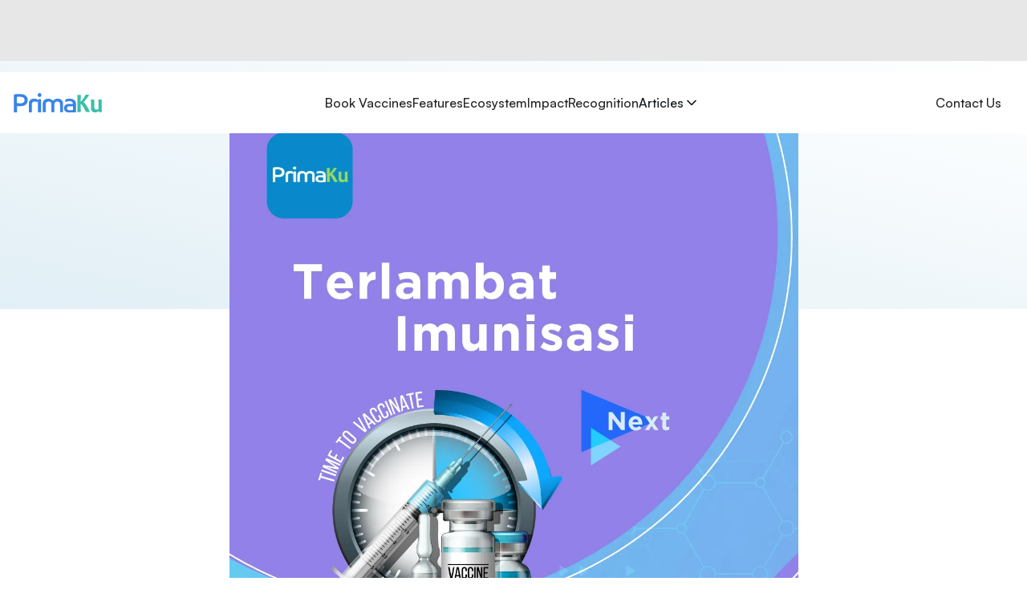

--- FILE ---
content_type: text/html; charset=utf-8
request_url: https://primaku.com/vaksinasi/terlambat-imunisasi--harus-bagaimana-
body_size: 14595
content:
<!DOCTYPE html><html lang="id"><head><meta charSet="utf-8" data-next-head=""/><meta charSet="utf-8"/><meta name="viewport" content="width=device-width, initial-scale=1" data-next-head=""/><title data-next-head=""></title><link rel="canonical" href="https://primaku.com/vaksinasi/terlambat-imunisasi--harus-bagaimana-" data-next-head=""/><link rel="icon" href="/favicon.ico"/><meta name="theme-color" content="#000000"/><link rel="manifest" href="/manifest.json"/><link rel="preload" href="/_next/static/chunks/68cc6659d645b830.css" as="style"/><link rel="preload" href="/_next/static/chunks/b3d9ca527efe6968.css" as="style"/><link rel="preload" href="/_next/static/chunks/2cc4798b8fa32b06.css" as="style"/><link rel="preload" href="/_next/static/chunks/ab77656c3e86e87c.css" as="style"/><link rel="preload" href="/_next/static/chunks/e80c5b10db5a1479.css" as="style"/><link rel="preload" href="/_next/static/chunks/e02d0c57e0d71cf7.css" as="style"/><noscript data-next-head=""><img alt="Meta Pixel" loading="lazy" width="1" height="1" decoding="async" data-nimg="1" style="color:transparent;display:none" src="https://www.facebook.com/tr?id=1266159414500542&amp;ev=PageView&amp;noscript=1"/></noscript><link rel="stylesheet" href="/_next/static/chunks/68cc6659d645b830.css" data-n-g=""/><link rel="stylesheet" href="/_next/static/chunks/b3d9ca527efe6968.css" data-n-g=""/><link rel="stylesheet" href="/_next/static/chunks/2cc4798b8fa32b06.css" data-n-g=""/><link rel="stylesheet" href="/_next/static/chunks/ab77656c3e86e87c.css" data-n-g=""/><link rel="stylesheet" href="/_next/static/chunks/e80c5b10db5a1479.css" data-n-g=""/><link rel="stylesheet" href="/_next/static/chunks/e02d0c57e0d71cf7.css" data-n-g=""/><noscript data-n-css=""></noscript><script src="/_next/static/chunks/ce4aac63d6f07a7c.js" defer=""></script><script src="/_next/static/chunks/c3e498606a110272.js" defer=""></script><script src="/_next/static/chunks/497967afd1a33a5c.js" defer=""></script><script src="/_next/static/chunks/7cb34915351f9de3.js" defer=""></script><script src="/_next/static/chunks/3f2b73fb705cb344.js" defer=""></script><script src="/_next/static/chunks/58ba91cfbe7b936a.js" defer=""></script><script src="/_next/static/chunks/d815cecf8f8820fb.js" defer=""></script><script src="/_next/static/chunks/90d226e781a5046c.js" defer=""></script><script src="/_next/static/chunks/c539c9da94191ee4.js" defer=""></script><script src="/_next/static/chunks/960fcb6ab7c441ed.js" defer=""></script><script src="/_next/static/chunks/dcb26fd6f20a5949.js" defer=""></script><script src="/_next/static/chunks/1d6d2d057e276a99.js" defer=""></script><script src="/_next/static/chunks/turbopack-7f484aa8ab93b376.js" defer=""></script><script src="/_next/static/chunks/b3a4a7d26be34deb.js" defer=""></script><script src="/_next/static/chunks/23fd95db978d8be1.js" defer=""></script><script src="/_next/static/chunks/79e6b19fd168a4dc.js" defer=""></script><script src="/_next/static/chunks/10bc43568ed2c3a7.js" defer=""></script><script src="/_next/static/chunks/8dd618b8377c65c6.js" defer=""></script><script src="/_next/static/chunks/f8ff0d5b6fcc7c7c.js" defer=""></script><script src="/_next/static/chunks/4a56b833aa43e314.js" defer=""></script><script src="/_next/static/chunks/df89d10bba0b1963.js" defer=""></script><script src="/_next/static/chunks/5a5e79529aea2b1f.js" defer=""></script><script src="/_next/static/chunks/turbopack-90ed0d02b957c3e2.js" defer=""></script><script src="/_next/static/vxtugwYz80tClp6aCqm9Q/_ssgManifest.js" defer=""></script><script src="/_next/static/vxtugwYz80tClp6aCqm9Q/_buildManifest.js" defer=""></script></head><body><noscript><iframe src="https://www.googletagmanager.com/ns.html?id=GTM-NXQB7Q8N" height="0" width="0" style="display:none;visibility:hidden"></iframe></noscript><link rel="preload" as="image" href="/img/logo/primaku.svg"/><link rel="preload" as="image" href="/_next/static/media/primaku.5e258403.svg"/><link rel="preload" as="image" href="/primaku/payment/bca.svg"/><link rel="preload" as="image" href="/primaku/payment/bri.svg"/><link rel="preload" as="image" href="/primaku/payment/mandiri.svg"/><link rel="preload" as="image" href="/primaku/payment/bni.svg"/><link rel="preload" as="image" href="/primaku/payment/permata-bank.svg"/><link rel="preload" as="image" href="/primaku/payment/bsi.svg"/><link rel="preload" as="image" href="/primaku/payment/bjb.svg"/><link rel="preload" as="image" href="/primaku/payment/sampoerna.svg"/><link rel="preload" as="image" href="/primaku/payment/gopay.svg"/><link rel="preload" as="image" href="/primaku/payment/shopeepay.svg"/><link rel="preload" as="image" href="/primaku/payment/link-aja.svg"/><link rel="preload" as="image" href="/primaku/payment/visa.svg"/><link rel="preload" as="image" href="/primaku/payment/master-card.svg"/><link rel="preload" as="image" href="/primaku/payment/kredivo.svg"/><link rel="preload" as="image" href="/_next/static/media/idai.06c092d5.svg"/><link rel="preload" as="image" href="/_next/static/media/kemenkes.9fdf6d65.svg"/><link rel="preload" as="image" href="/_next/static/media/bkkbn-v2.17dcde2b.webp"/><link rel="preload" as="image" href="/img/logo/playstore-logo.png"/><link rel="preload" as="image" href="/img/logo/appstore-logo.png"/><link rel="preload" as="image" href="/primaku/floating-button.png"/><div id="__next"><!--$?--><template id="B:0"></template><div class="min-h-screen flex items-center justify-center"><div role="status"><svg aria-hidden="true" class="mr-2 w-14 h-14 text-gray-200 animate-spin dark:text-gray-600 fill-blue-600" viewBox="0 0 100 101" fill="none" xmlns="http://www.w3.org/2000/svg"><path d="M100 50.5908C100 78.2051 77.6142 100.591 50 100.591C22.3858 100.591 0 78.2051 0 50.5908C0 22.9766 22.3858 0.59082 50 0.59082C77.6142 0.59082 100 22.9766 100 50.5908ZM9.08144 50.5908C9.08144 73.1895 27.4013 91.5094 50 91.5094C72.5987 91.5094 90.9186 73.1895 90.9186 50.5908C90.9186 27.9921 72.5987 9.67226 50 9.67226C27.4013 9.67226 9.08144 27.9921 9.08144 50.5908Z" fill="currentColor"></path><path d="M93.9676 39.0409C96.393 38.4038 97.8624 35.9116 97.0079 33.5539C95.2932 28.8227 92.871 24.3692 89.8167 20.348C85.8452 15.1192 80.8826 10.7238 75.2124 7.41289C69.5422 4.10194 63.2754 1.94025 56.7698 1.05124C51.7666 0.367541 46.6976 0.446843 41.7345 1.27873C39.2613 1.69328 37.813 4.19778 38.4501 6.62326C39.0873 9.04874 41.5694 10.4717 44.0505 10.1071C47.8511 9.54855 51.7191 9.52689 55.5402 10.0491C60.8642 10.7766 65.9928 12.5457 70.6331 15.2552C75.2735 17.9648 79.3347 21.5619 82.5849 25.841C84.9175 28.9121 86.7997 32.2913 88.1811 35.8758C89.083 38.2158 91.5421 39.6781 93.9676 39.0409Z" fill="currentFill"></path></svg><span class="sr-only">Loading...</span></div></div><!--/$--><div class="Toastify"></div></div><script>requestAnimationFrame(function(){$RT=performance.now()});</script><div hidden id="S:0"><main class="bg-[#E7E7E7] font-satoshi"><div data-overlay-container="true"><div class="bg-white sticky z-40 transition-all duration-300 right-0 left-0 font-satoshi top-0"><header class="max-w-7xl bg-white px-4 mx-auto py-[18px]"><nav class="flex justify-between items-center"><div class="shrink-0"><a aria-label="Primaku Home" href="/"><div class="relative shadow-black/5 shadow-none rounded-none" style="max-width:111px"> <img src="/img/logo/primaku.svg" class="relative z-10 opacity-0 shadow-black/5 data-[loaded=true]:opacity-100 shadow-none transition-transform-opacity motion-reduce:transition-none !duration-300 rounded-none" width="111" alt="Primaku Logo"/></div></a></div><div class="!outline-none md:hidden"><svg xmlns="http://www.w3.org/2000/svg" width="24" height="24" viewBox="0 0 24 24" fill="none" stroke="currentColor" stroke-width="2" stroke-linecap="round" stroke-linejoin="round" class="lucide lucide-menu"><line x1="4" x2="20" y1="12" y2="12"></line><line x1="4" x2="20" y1="6" y2="6"></line><line x1="4" x2="20" y1="18" y2="18"></line></svg></div><nav aria-label="Main navigation" class="hidden md:block !font-satoshi"><ul class="flex items-center gap-10"><li><a class="hover:text-primary-600 text-black-25 duration-300 font-medium" href="/#vaccines">Book Vaccines</a></li><li><a class="hover:text-primary-600 text-black-25 duration-300 font-medium" href="/#features">Features</a></li><li><a class="hover:text-primary-600 text-black-25 duration-300 font-medium" href="/#ecosystem">Ecosystem</a></li><li><a class="hover:text-primary-600 text-black-25 duration-300 font-medium" href="/#impact">Impact</a></li><li><a class="hover:text-primary-600 text-black-25 duration-300 font-medium" href="/#recognition">Recognition</a></li><li><a class="z-10 aria-expanded:scale-[0.97] aria-expanded:opacity-70 subpixel-antialiased hover:text-primary-600 hover:scale-0 hover:font-bold cursor-pointer h-full w-full flex items-end gap-2" data-slot="trigger" aria-haspopup="dialog" aria-expanded="false" type="button" href="/articles"><p class="hover:text-primary-600 duration-300 font-medium">Articles</p><svg xmlns="http://www.w3.org/2000/svg" width="20" height="24" viewBox="0 0 24 24" fill="none" stroke="currentColor" stroke-width="2" stroke-linecap="round" stroke-linejoin="round" class="lucide lucide-chevron-down"><path d="m6 9 6 6 6-6"></path></svg></a></li></ul></nav><button class="z-0 group relative items-center justify-center box-border appearance-none select-none whitespace-nowrap subpixel-antialiased overflow-hidden tap-highlight-transparent data-[pressed=true]:scale-[0.97] outline-none data-[focus-visible=true]:z-10 data-[focus-visible=true]:outline-2 data-[focus-visible=true]:outline-focus data-[focus-visible=true]:outline-offset-2 px-4 min-w-20 h-10 gap-2 rounded-medium [&amp;&gt;svg]:max-w-[theme(spacing.8)] transition-transform-colors-opacity motion-reduce:transition-none data-[hover=true]:opacity-hover border-0 font-satoshi hidden md:inline-block bg-transparent text-base hover:bg-transparent !outline-none text-black-25 font-medium" type="button">Contact Us</button></nav></header></div><div class="relative bg-white"><div class="absolute right-0 left-0 bg-gradient-to-tr max-h-[153px] md:max-h-[309px] h-full from-primaku-sky-200 to-white "></div><div class="px-5 md:px-0 pt-9 relative md:max-w-[709px] flex flex-col items-center mx-auto" style="opacity:0;transform:scale(0.9)"><img alt="" loading="lazy" width="468" height="255" decoding="async" data-nimg="1" class="w-full object-cover rounded-xl py-1" style="color:transparent;aspect-ratio:16 / 9" src="https://ik.imagekit.io/primaku/article_image/5e7512be006692e6c533f518bc3aaf60.jpg?tr=w-[709px]"/></div></div><div class="bg-white !font-satoshi pt-6"><section class="md:max-w-[709px] px-5 md:px-0 mx-auto"><h1 class="text-2xl md:text-4xl mb-4 font-bold text-black-25" style="opacity:0;transform:translateX(-100px)">Terlambat Imunisasi, harus bagaimana?</h1><p class="md:text-lg text-black-25 mb-3" style="opacity:0;transform:translateY(20px)">Author: </p><p class="text-grey-brown text-sm md:text-base mb-11" style="opacity:0;transform:translateY(20px)">28 Jul 2021</p><p class="md:text-lg mb-6 text-grey-brown md:text-black-25" style="opacity:0;transform:translateY(20px)">Topik: <!-- -->Imunisasi, IDAI, Catch-up, Imunisasi Kejar</p><div style="opacity:0;transform:translateX(-50px)"><div class="container-html"><div class="text-black-25 break-words text-base leading-[26px] py-1 flex flex-col gap-y-4"><p>Imunisasi merupakan salah satu hal penting dalam kehidupan seorang anak. Berbagai penyakit telah terbukti dapat dicegah dengan imunisasi sehingga pemberian imunisasi merupakan hal yang wajib diperhatikan oleh orangtua.</p>
<p>Untuk mendapatkan perlindungan optimal, imunisasi harus diberikan sesuai jadwal yang telah ditentukan. Ada imunisasi yang cukup diberikan satu kali, seperti BCG, ada pula yang harus diulang, seperti DPT dan hepatitis B. Namun ada kalanya pemberian imunisasi terpaksa terhambat oleh berbagai hal, seperti ketersediaan vaksin atau anak mengalami sakit. Lalu, apa yang harus dilakukan bila ada imunisasi yang terlambat atau terlewat?</p>
<p>Hal pertama yang harus dilakukan adalah segera membawa si kecil menemui dokternya dan melaporkan bahwa ada imunisasi yang terlewat atau terlambat. Imunisasi yang terlewat atau terlambat tersebut dapat segera diberikan selama kondisi anak sehat dan tidak ada kondisi medis khusus yang membuat anak tidak dapat menerima imunisasi.</p>
<p>Apabila imunisasi yang terlambat merupakan imunisasi dengan dosis ganda, maka jarak pemberian antar dosis sesuai dengan anjuran jarak pemberian sebenarnya, seperti imunisasi DPT yang diberikan setiap 4-8 minggu. Apabila dosis imunisasi pertama sudah diberikan tepat waktu namun dosis berikutnya terlambat, maka dosis pertama tidak perlu diulang dan dosis kedua dapat segera diberikan. Namun, ada pula imunisasi yang memiliki batas maksimal usia pemberian, seperti imunisasi Rotavirus. Apabila belum diberikan imunisasi BCG saat usia anak sudah lebih dari 3 bulan, diperlukan pemeriksaan bernama uji tuberkulin terlebih dahulu.</p>
<p>Untuk mencegah terlambat atau terlewatnya pemberian imunisasi, orangtua dapat selalu berdiskusi dengan dokter mengenai jadwal imunisasi berikutnya. Selain jenis imunisasi yang harus diberikan, waktu pemberian imunisasi juga penting untuk diingat. Jadwal pemberian imunisasi IDAI terbaru dapat dilihat pada aplikasi PRIMAKU disertai dengan pengingat jadwal pemberian. Mari pastikan imunisasi anak kita sudah lengkap!</p>
<p>&nbsp;--</p>
<p>Penulis:</p>
<p>Dini Mirasanti (PrimaKu), Madarina Julia (PrimaKu, ed)</p>
<p>&nbsp;</p>
<p>Referensi:</p>
<ol>
<li>Satgas Imunisasi Ikatan Dokter Anak Indonesia. Pedoman Imunisasi di Indonesia. Ed.5. Jakarta: Badan Penerbit Ikatan Dokter Anak Indonesia; 2014.</li>
</ol></div></div></div></section></div><section class=" bg-white !font-satoshi pb-10"><div class="max-w-7xl mx-auto px-5 md:space-y-10 pt-14 md:pb-10 font-satoshi"><h2 class="text-center text-2xl mb-[33px] md:mb-0 md:text-[28px] font-medium" style="opacity:0;transform:translateY(20px)">Related Articles</h2><div class="hidden md:grid grid-cols-4 gap-6"><article id="/articles/dampak-jangka-panjang-terlambat-bicara"><a class="flex flex-col relative overflow-hidden h-auto text-foreground box-border bg-content1 outline-none data-[focus-visible=true]:z-10 data-[focus-visible=true]:outline-2 data-[focus-visible=true]:outline-focus data-[focus-visible=true]:outline-offset-2 transition-transform-background motion-reduce:transition-none shadow-none rounded-xl transition-shadow duration-300" tabindex="-1" href="/articles/dampak-jangka-panjang-terlambat-bicara"><div class="flex p-3 z-10 w-full justify-start items-center shrink-0 overflow-inherit color-inherit subpixel-antialiased rounded-xl h-[191px] px-0 relative"><img alt="post-cover" decoding="async" data-nimg="fill" class="flex object-cover rounded-lg w-full" style="position:absolute;height:100%;width:100%;left:0;top:0;right:0;bottom:0;color:transparent"/></div><div class="relative flex w-full p-3 flex-auto flex-col place-content-inherit align-items-inherit h-auto break-words text-left overflow-y-auto subpixel-antialiased px-0 space-y-4"><h2 class="font-bold">Dampak Jangka Panjang Terlambat Bicara</h2><div class="text-sm flex gap-3 text-grey-brown items-center"><p>22 Jul 2017</p><div class="flex gap-[6px] items-center"><img alt="eye" loading="lazy" width="16" height="16" decoding="async" data-nimg="1" style="color:transparent" src="/_next/static/media/eye.7bd7ba97.svg"/><span>Views <!-- -->548</span></div></div></div></a></article><article id="/articles/dampak-jangka-panjang-keterlambatan-atau-gangguan-bicara-bahasa--hal-yang-perlu-diketahui-orangtua"><a class="flex flex-col relative overflow-hidden h-auto text-foreground box-border bg-content1 outline-none data-[focus-visible=true]:z-10 data-[focus-visible=true]:outline-2 data-[focus-visible=true]:outline-focus data-[focus-visible=true]:outline-offset-2 transition-transform-background motion-reduce:transition-none shadow-none rounded-xl transition-shadow duration-300" tabindex="-1" href="/articles/dampak-jangka-panjang-keterlambatan-atau-gangguan-bicara-bahasa--hal-yang-perlu-diketahui-orangtua"><div class="flex p-3 z-10 w-full justify-start items-center shrink-0 overflow-inherit color-inherit subpixel-antialiased rounded-xl h-[191px] px-0 relative"><img alt="post-cover" loading="lazy" decoding="async" data-nimg="fill" class="flex object-cover rounded-lg w-full" style="position:absolute;height:100%;width:100%;left:0;top:0;right:0;bottom:0;color:transparent" src="https://ik.imagekit.io/primaku/article_image/c36fe89a6e78893863a3be347d71177a.png?tr=w-200"/></div><div class="relative flex w-full p-3 flex-auto flex-col place-content-inherit align-items-inherit h-auto break-words text-left overflow-y-auto subpixel-antialiased px-0 space-y-4"><h2 class="font-bold">Dampak Jangka Panjang Keterlambatan atau Gangguan Bicara-Bahasa, Hal yang perlu diketahui orangtua</h2><div class="text-sm flex gap-3 text-grey-brown items-center"><p>26 Jan 2018</p><div class="flex gap-[6px] items-center"><img alt="eye" loading="lazy" width="16" height="16" decoding="async" data-nimg="1" style="color:transparent" src="/_next/static/media/eye.7bd7ba97.svg"/><span>Views <!-- -->532</span></div></div></div></a></article><article id="/articles/mencegah-terlambat-bicara-pada-anak"><a class="flex flex-col relative overflow-hidden h-auto text-foreground box-border bg-content1 outline-none data-[focus-visible=true]:z-10 data-[focus-visible=true]:outline-2 data-[focus-visible=true]:outline-focus data-[focus-visible=true]:outline-offset-2 transition-transform-background motion-reduce:transition-none shadow-none rounded-xl transition-shadow duration-300" tabindex="-1" href="/articles/mencegah-terlambat-bicara-pada-anak"><div class="flex p-3 z-10 w-full justify-start items-center shrink-0 overflow-inherit color-inherit subpixel-antialiased rounded-xl h-[191px] px-0 relative"><img alt="post-cover" loading="lazy" decoding="async" data-nimg="fill" class="flex object-cover rounded-lg w-full" style="position:absolute;height:100%;width:100%;left:0;top:0;right:0;bottom:0;color:transparent" src="https://ik.imagekit.io/primaku/article_image/60f615a3ca6cc24f3f52f8402a23a510.jpg?tr=w-200"/></div><div class="relative flex w-full p-3 flex-auto flex-col place-content-inherit align-items-inherit h-auto break-words text-left overflow-y-auto subpixel-antialiased px-0 space-y-4"><h2 class="font-bold">Mencegah Terlambat Bicara pada Anak</h2><div class="text-sm flex gap-3 text-grey-brown items-center"><p>28 Feb 2018</p><div class="flex gap-[6px] items-center"><img alt="eye" loading="lazy" width="16" height="16" decoding="async" data-nimg="1" style="color:transparent" src="/_next/static/media/eye.7bd7ba97.svg"/><span>Views <!-- -->601</span></div></div></div></a></article><article id="/articles/kenali-pubertas-terlambat-pada-anak-perempuan"><a class="flex flex-col relative overflow-hidden h-auto text-foreground box-border bg-content1 outline-none data-[focus-visible=true]:z-10 data-[focus-visible=true]:outline-2 data-[focus-visible=true]:outline-focus data-[focus-visible=true]:outline-offset-2 transition-transform-background motion-reduce:transition-none shadow-none rounded-xl transition-shadow duration-300" tabindex="-1" href="/articles/kenali-pubertas-terlambat-pada-anak-perempuan"><div class="flex p-3 z-10 w-full justify-start items-center shrink-0 overflow-inherit color-inherit subpixel-antialiased rounded-xl h-[191px] px-0 relative"><img alt="post-cover" loading="lazy" decoding="async" data-nimg="fill" class="flex object-cover rounded-lg w-full" style="position:absolute;height:100%;width:100%;left:0;top:0;right:0;bottom:0;color:transparent" src="https://ik.imagekit.io/primaku/article_image/4f19543ede5aa73c628e7c270c4588f1.jpg?tr=w-200"/></div><div class="relative flex w-full p-3 flex-auto flex-col place-content-inherit align-items-inherit h-auto break-words text-left overflow-y-auto subpixel-antialiased px-0 space-y-4"><h2 class="font-bold">Kenali pubertas terlambat pada anak perempuan</h2><div class="text-sm flex gap-3 text-grey-brown items-center"><p>9 Agu 2021</p><div class="flex gap-[6px] items-center"><img alt="eye" loading="lazy" width="16" height="16" decoding="async" data-nimg="1" style="color:transparent" src="/_next/static/media/eye.7bd7ba97.svg"/><span>Views <!-- -->610</span></div></div></div></a></article></div><div class="md:hidden"><div class="swiper mySwiper relative"><div class="swiper-wrapper"><div class="swiper-slide flex md:hidden items-stretch gap-5 relative"><article id="/articles/dampak-jangka-panjang-terlambat-bicara"><a class="flex flex-col relative overflow-hidden h-auto text-foreground box-border bg-content1 outline-none data-[focus-visible=true]:z-10 data-[focus-visible=true]:outline-2 data-[focus-visible=true]:outline-focus data-[focus-visible=true]:outline-offset-2 transition-transform-background motion-reduce:transition-none shadow-none rounded-xl transition-shadow duration-300" tabindex="-1" href="/articles/dampak-jangka-panjang-terlambat-bicara"><div class="flex p-3 z-10 w-full justify-start items-center shrink-0 overflow-inherit color-inherit subpixel-antialiased rounded-xl h-[191px] px-0 relative"><img alt="post-cover" decoding="async" data-nimg="fill" class="flex object-cover rounded-lg w-full" style="position:absolute;height:100%;width:100%;left:0;top:0;right:0;bottom:0;color:transparent"/></div><div class="relative flex w-full p-3 flex-auto flex-col place-content-inherit align-items-inherit h-auto break-words text-left overflow-y-auto subpixel-antialiased px-0 space-y-4"><h2 class="font-bold">Dampak Jangka Panjang Terlambat Bicara</h2><div class="text-sm flex gap-3 text-grey-brown items-center"><p>22 Jul 2017</p><div class="flex gap-[6px] items-center"><img alt="eye" loading="lazy" width="16" height="16" decoding="async" data-nimg="1" style="color:transparent" src="/_next/static/media/eye.7bd7ba97.svg"/><span>Views <!-- -->548</span></div></div></div></a></article></div><div class="swiper-slide flex md:hidden items-stretch gap-5 relative"><article id="/articles/dampak-jangka-panjang-keterlambatan-atau-gangguan-bicara-bahasa--hal-yang-perlu-diketahui-orangtua"><a class="flex flex-col relative overflow-hidden h-auto text-foreground box-border bg-content1 outline-none data-[focus-visible=true]:z-10 data-[focus-visible=true]:outline-2 data-[focus-visible=true]:outline-focus data-[focus-visible=true]:outline-offset-2 transition-transform-background motion-reduce:transition-none shadow-none rounded-xl transition-shadow duration-300" tabindex="-1" href="/articles/dampak-jangka-panjang-keterlambatan-atau-gangguan-bicara-bahasa--hal-yang-perlu-diketahui-orangtua"><div class="flex p-3 z-10 w-full justify-start items-center shrink-0 overflow-inherit color-inherit subpixel-antialiased rounded-xl h-[191px] px-0 relative"><img alt="post-cover" loading="lazy" decoding="async" data-nimg="fill" class="flex object-cover rounded-lg w-full" style="position:absolute;height:100%;width:100%;left:0;top:0;right:0;bottom:0;color:transparent" src="https://ik.imagekit.io/primaku/article_image/c36fe89a6e78893863a3be347d71177a.png?tr=w-200"/></div><div class="relative flex w-full p-3 flex-auto flex-col place-content-inherit align-items-inherit h-auto break-words text-left overflow-y-auto subpixel-antialiased px-0 space-y-4"><h2 class="font-bold">Dampak Jangka Panjang Keterlambatan atau Gangguan Bicara-Bahasa, Hal yang perlu diketahui orangtua</h2><div class="text-sm flex gap-3 text-grey-brown items-center"><p>26 Jan 2018</p><div class="flex gap-[6px] items-center"><img alt="eye" loading="lazy" width="16" height="16" decoding="async" data-nimg="1" style="color:transparent" src="/_next/static/media/eye.7bd7ba97.svg"/><span>Views <!-- -->532</span></div></div></div></a></article></div><div class="swiper-slide flex md:hidden items-stretch gap-5 relative"><article id="/articles/mencegah-terlambat-bicara-pada-anak"><a class="flex flex-col relative overflow-hidden h-auto text-foreground box-border bg-content1 outline-none data-[focus-visible=true]:z-10 data-[focus-visible=true]:outline-2 data-[focus-visible=true]:outline-focus data-[focus-visible=true]:outline-offset-2 transition-transform-background motion-reduce:transition-none shadow-none rounded-xl transition-shadow duration-300" tabindex="-1" href="/articles/mencegah-terlambat-bicara-pada-anak"><div class="flex p-3 z-10 w-full justify-start items-center shrink-0 overflow-inherit color-inherit subpixel-antialiased rounded-xl h-[191px] px-0 relative"><img alt="post-cover" loading="lazy" decoding="async" data-nimg="fill" class="flex object-cover rounded-lg w-full" style="position:absolute;height:100%;width:100%;left:0;top:0;right:0;bottom:0;color:transparent" src="https://ik.imagekit.io/primaku/article_image/60f615a3ca6cc24f3f52f8402a23a510.jpg?tr=w-200"/></div><div class="relative flex w-full p-3 flex-auto flex-col place-content-inherit align-items-inherit h-auto break-words text-left overflow-y-auto subpixel-antialiased px-0 space-y-4"><h2 class="font-bold">Mencegah Terlambat Bicara pada Anak</h2><div class="text-sm flex gap-3 text-grey-brown items-center"><p>28 Feb 2018</p><div class="flex gap-[6px] items-center"><img alt="eye" loading="lazy" width="16" height="16" decoding="async" data-nimg="1" style="color:transparent" src="/_next/static/media/eye.7bd7ba97.svg"/><span>Views <!-- -->601</span></div></div></div></a></article></div><div class="swiper-slide flex md:hidden items-stretch gap-5 relative"><article id="/articles/kenali-pubertas-terlambat-pada-anak-perempuan"><a class="flex flex-col relative overflow-hidden h-auto text-foreground box-border bg-content1 outline-none data-[focus-visible=true]:z-10 data-[focus-visible=true]:outline-2 data-[focus-visible=true]:outline-focus data-[focus-visible=true]:outline-offset-2 transition-transform-background motion-reduce:transition-none shadow-none rounded-xl transition-shadow duration-300" tabindex="-1" href="/articles/kenali-pubertas-terlambat-pada-anak-perempuan"><div class="flex p-3 z-10 w-full justify-start items-center shrink-0 overflow-inherit color-inherit subpixel-antialiased rounded-xl h-[191px] px-0 relative"><img alt="post-cover" loading="lazy" decoding="async" data-nimg="fill" class="flex object-cover rounded-lg w-full" style="position:absolute;height:100%;width:100%;left:0;top:0;right:0;bottom:0;color:transparent" src="https://ik.imagekit.io/primaku/article_image/4f19543ede5aa73c628e7c270c4588f1.jpg?tr=w-200"/></div><div class="relative flex w-full p-3 flex-auto flex-col place-content-inherit align-items-inherit h-auto break-words text-left overflow-y-auto subpixel-antialiased px-0 space-y-4"><h2 class="font-bold">Kenali pubertas terlambat pada anak perempuan</h2><div class="text-sm flex gap-3 text-grey-brown items-center"><p>9 Agu 2021</p><div class="flex gap-[6px] items-center"><img alt="eye" loading="lazy" width="16" height="16" decoding="async" data-nimg="1" style="color:transparent" src="/_next/static/media/eye.7bd7ba97.svg"/><span>Views <!-- -->610</span></div></div></div></a></article></div></div></div></div></div></section><footer class="bg-primaku-sky-150 font-satoshi"><div class="max-w-7xl mx-auto space-y-10 px-4 py-10"><ul class="grid gap-8 md:flex md:gap-40" style="opacity:0;transform:translateY(50px)"><div class="space-y-6 shrink-0"><div class="relative shadow-black/5 shadow-none rounded-none" style="max-width:111px"> <img src="/_next/static/media/primaku.5e258403.svg" class="relative z-10 opacity-0 shadow-black/5 data-[loaded=true]:opacity-100 shadow-none transition-transform-opacity motion-reduce:transition-none !duration-300 rounded-none" width="111" alt="Primaku Logo"/></div><h3 class=" md:text-[22px] font-black">The leading &amp; Trusted <br class="hidden md:block"/> Parenting platform in <br class="hidden md:block"/> Indonesia</h3><div class="grid space-y-3"><h3 class="font-bold">Connect with us</h3><a class="text-black-25" href="mailto:support@primaku.com">support@primaku.com</a></div></div><div class="grid md:hidden grid-cols-2 gap-9"><ul class="space-y-4 md:space-y-6"><li class="font-black text-sm uppercase">Company</li><li><a class="text-black-25" href="/#vaccines">Book Vaccines</a></li><li><a class="text-black-25" href="/#features">Features</a></li><li><a class="text-black-25" href="/#ecosystem">Ecosystem</a></li><li><a class="text-black-25" href="/#impact">Impact</a></li><li><a class="text-black-25" href="/#recognition">Recognition</a></li><li class="text-black-25 cursor-pointer">Contact Us</li></ul><ul class="space-y-4 md:space-y-6"><li class="font-black text-sm uppercase">ECOSYSTEM</li><li><a class="text-black-25" target="_blank" href="https://play.google.com/store/apps/details?id=com.primaku.primapro&amp;hl=en_GB">PrimaPro</a></li><li><a class="text-black-25" target="_blank" href="https://www.primacare.ai">PrimaCare</a></li><li><a class="text-black-25" target="_blank" href="https://primaku.com/parenthood-institute">Parenthood Institute</a></li></ul><div class="space-y-4 md:space-y-6 hidden md:block"><h2 class="font-black text-sm uppercase">Payment Partners</h2><div class="grid gap-2 grid-cols-5"><div class="rounded-md w-full h-14 px-2 flex items-center justify-center bg-white"><div class="relative shadow-black/5 shadow-none rounded-none" style="max-width:fit-content"> <img src="/primaku/payment/bca.svg" class="relative z-10 opacity-0 shadow-black/5 data-[loaded=true]:opacity-100 shadow-none transition-transform-opacity motion-reduce:transition-none !duration-300 rounded-none object-cover shrink-0" alt="Bca"/></div></div><div class="rounded-md w-full h-14 px-2 flex items-center justify-center bg-white"><div class="relative shadow-black/5 shadow-none rounded-none" style="max-width:fit-content"> <img src="/primaku/payment/bri.svg" class="relative z-10 opacity-0 shadow-black/5 data-[loaded=true]:opacity-100 shadow-none transition-transform-opacity motion-reduce:transition-none !duration-300 rounded-none object-cover shrink-0" alt="Bri"/></div></div><div class="rounded-md w-full h-14 px-2 flex items-center justify-center bg-white"><div class="relative shadow-black/5 shadow-none rounded-none" style="max-width:fit-content"> <img src="/primaku/payment/mandiri.svg" class="relative z-10 opacity-0 shadow-black/5 data-[loaded=true]:opacity-100 shadow-none transition-transform-opacity motion-reduce:transition-none !duration-300 rounded-none object-cover shrink-0" alt="Mandiri"/></div></div><div class="rounded-md w-full h-14 px-2 flex items-center justify-center bg-white"><div class="relative shadow-black/5 shadow-none rounded-none" style="max-width:fit-content"> <img src="/primaku/payment/bni.svg" class="relative z-10 opacity-0 shadow-black/5 data-[loaded=true]:opacity-100 shadow-none transition-transform-opacity motion-reduce:transition-none !duration-300 rounded-none object-cover shrink-0" alt="Bni"/></div></div><div class="rounded-md w-full h-14 px-2 flex items-center justify-center bg-white"><div class="relative shadow-black/5 shadow-none rounded-none" style="max-width:fit-content"> <img src="/primaku/payment/permata-bank.svg" class="relative z-10 opacity-0 shadow-black/5 data-[loaded=true]:opacity-100 shadow-none transition-transform-opacity motion-reduce:transition-none !duration-300 rounded-none object-cover shrink-0" alt="Permata Bank"/></div></div><div class="rounded-md w-full h-14 px-2 flex items-center justify-center bg-white"><div class="relative shadow-black/5 shadow-none rounded-none" style="max-width:fit-content"> <img src="/primaku/payment/bsi.svg" class="relative z-10 opacity-0 shadow-black/5 data-[loaded=true]:opacity-100 shadow-none transition-transform-opacity motion-reduce:transition-none !duration-300 rounded-none object-cover shrink-0" alt="Bsi"/></div></div><div class="rounded-md w-full h-14 px-2 flex items-center justify-center bg-white"><div class="relative shadow-black/5 shadow-none rounded-none" style="max-width:fit-content"> <img src="/primaku/payment/bjb.svg" class="relative z-10 opacity-0 shadow-black/5 data-[loaded=true]:opacity-100 shadow-none transition-transform-opacity motion-reduce:transition-none !duration-300 rounded-none object-cover shrink-0" alt="Bjb"/></div></div><div class="rounded-md w-full h-14 px-2 flex items-center justify-center bg-white"><div class="relative shadow-black/5 shadow-none rounded-none" style="max-width:fit-content"> <img src="/primaku/payment/sampoerna.svg" class="relative z-10 opacity-0 shadow-black/5 data-[loaded=true]:opacity-100 shadow-none transition-transform-opacity motion-reduce:transition-none !duration-300 rounded-none object-cover shrink-0" alt="Sampoerna"/></div></div><div class="rounded-md w-full h-14 px-2 flex items-center justify-center bg-white"><div class="relative shadow-black/5 shadow-none rounded-none" style="max-width:fit-content"> <img src="/primaku/payment/gopay.svg" class="relative z-10 opacity-0 shadow-black/5 data-[loaded=true]:opacity-100 shadow-none transition-transform-opacity motion-reduce:transition-none !duration-300 rounded-none object-cover shrink-0" alt="Gopay"/></div></div><div class="rounded-md w-full h-14 px-2 flex items-center justify-center bg-white"><div class="relative shadow-black/5 shadow-none rounded-none" style="max-width:fit-content"> <img src="/primaku/payment/shopeepay.svg" class="relative z-10 opacity-0 shadow-black/5 data-[loaded=true]:opacity-100 shadow-none transition-transform-opacity motion-reduce:transition-none !duration-300 rounded-none object-cover shrink-0" alt="Shopeepay"/></div></div><div class="rounded-md w-full h-14 px-2 flex items-center justify-center bg-white"><div class="relative shadow-black/5 shadow-none rounded-none" style="max-width:fit-content"> <img src="/primaku/payment/link-aja.svg" class="relative z-10 opacity-0 shadow-black/5 data-[loaded=true]:opacity-100 shadow-none transition-transform-opacity motion-reduce:transition-none !duration-300 rounded-none object-cover shrink-0" alt="Link Aja"/></div></div><div class="rounded-md w-full h-14 px-2 flex items-center justify-center bg-white"><div class="relative shadow-black/5 shadow-none rounded-none" style="max-width:fit-content"> <img src="/primaku/payment/visa.svg" class="relative z-10 opacity-0 shadow-black/5 data-[loaded=true]:opacity-100 shadow-none transition-transform-opacity motion-reduce:transition-none !duration-300 rounded-none object-cover shrink-0" alt="Visa"/></div></div><div class="rounded-md w-full h-14 px-2 flex items-center justify-center bg-white"><div class="relative shadow-black/5 shadow-none rounded-none" style="max-width:fit-content"> <img src="/primaku/payment/master-card.svg" class="relative z-10 opacity-0 shadow-black/5 data-[loaded=true]:opacity-100 shadow-none transition-transform-opacity motion-reduce:transition-none !duration-300 rounded-none object-cover shrink-0" alt="Master Card"/></div></div><div class="rounded-md w-full h-14 px-2 flex items-center justify-center bg-white"><div class="relative shadow-black/5 shadow-none rounded-none" style="max-width:fit-content"> <img src="/primaku/payment/kredivo.svg" class="relative z-10 opacity-0 shadow-black/5 data-[loaded=true]:opacity-100 shadow-none transition-transform-opacity motion-reduce:transition-none !duration-300 rounded-none object-cover shrink-0" alt="Kredivo"/></div></div></div></div><div class="space-y-11 col-span-2 md:space-y-0 md:flex justify-between items-center"><div class="space-y-4 md:space-y-6"><h2 class="font-black text-sm uppercase">Payment Partners</h2><div class="grid gap-2 grid-cols-5"><div class="rounded-md w-full h-14 px-2 flex items-center justify-center bg-white"><div class="relative shadow-black/5 shadow-none rounded-none" style="max-width:fit-content"> <img src="/primaku/payment/bca.svg" class="relative z-10 opacity-0 shadow-black/5 data-[loaded=true]:opacity-100 shadow-none transition-transform-opacity motion-reduce:transition-none !duration-300 rounded-none object-cover shrink-0" alt="Bca"/></div></div><div class="rounded-md w-full h-14 px-2 flex items-center justify-center bg-white"><div class="relative shadow-black/5 shadow-none rounded-none" style="max-width:fit-content"> <img src="/primaku/payment/bri.svg" class="relative z-10 opacity-0 shadow-black/5 data-[loaded=true]:opacity-100 shadow-none transition-transform-opacity motion-reduce:transition-none !duration-300 rounded-none object-cover shrink-0" alt="Bri"/></div></div><div class="rounded-md w-full h-14 px-2 flex items-center justify-center bg-white"><div class="relative shadow-black/5 shadow-none rounded-none" style="max-width:fit-content"> <img src="/primaku/payment/mandiri.svg" class="relative z-10 opacity-0 shadow-black/5 data-[loaded=true]:opacity-100 shadow-none transition-transform-opacity motion-reduce:transition-none !duration-300 rounded-none object-cover shrink-0" alt="Mandiri"/></div></div><div class="rounded-md w-full h-14 px-2 flex items-center justify-center bg-white"><div class="relative shadow-black/5 shadow-none rounded-none" style="max-width:fit-content"> <img src="/primaku/payment/bni.svg" class="relative z-10 opacity-0 shadow-black/5 data-[loaded=true]:opacity-100 shadow-none transition-transform-opacity motion-reduce:transition-none !duration-300 rounded-none object-cover shrink-0" alt="Bni"/></div></div><div class="rounded-md w-full h-14 px-2 flex items-center justify-center bg-white"><div class="relative shadow-black/5 shadow-none rounded-none" style="max-width:fit-content"> <img src="/primaku/payment/permata-bank.svg" class="relative z-10 opacity-0 shadow-black/5 data-[loaded=true]:opacity-100 shadow-none transition-transform-opacity motion-reduce:transition-none !duration-300 rounded-none object-cover shrink-0" alt="Permata Bank"/></div></div><div class="rounded-md w-full h-14 px-2 flex items-center justify-center bg-white"><div class="relative shadow-black/5 shadow-none rounded-none" style="max-width:fit-content"> <img src="/primaku/payment/bsi.svg" class="relative z-10 opacity-0 shadow-black/5 data-[loaded=true]:opacity-100 shadow-none transition-transform-opacity motion-reduce:transition-none !duration-300 rounded-none object-cover shrink-0" alt="Bsi"/></div></div><div class="rounded-md w-full h-14 px-2 flex items-center justify-center bg-white"><div class="relative shadow-black/5 shadow-none rounded-none" style="max-width:fit-content"> <img src="/primaku/payment/bjb.svg" class="relative z-10 opacity-0 shadow-black/5 data-[loaded=true]:opacity-100 shadow-none transition-transform-opacity motion-reduce:transition-none !duration-300 rounded-none object-cover shrink-0" alt="Bjb"/></div></div><div class="rounded-md w-full h-14 px-2 flex items-center justify-center bg-white"><div class="relative shadow-black/5 shadow-none rounded-none" style="max-width:fit-content"> <img src="/primaku/payment/sampoerna.svg" class="relative z-10 opacity-0 shadow-black/5 data-[loaded=true]:opacity-100 shadow-none transition-transform-opacity motion-reduce:transition-none !duration-300 rounded-none object-cover shrink-0" alt="Sampoerna"/></div></div><div class="rounded-md w-full h-14 px-2 flex items-center justify-center bg-white"><div class="relative shadow-black/5 shadow-none rounded-none" style="max-width:fit-content"> <img src="/primaku/payment/gopay.svg" class="relative z-10 opacity-0 shadow-black/5 data-[loaded=true]:opacity-100 shadow-none transition-transform-opacity motion-reduce:transition-none !duration-300 rounded-none object-cover shrink-0" alt="Gopay"/></div></div><div class="rounded-md w-full h-14 px-2 flex items-center justify-center bg-white"><div class="relative shadow-black/5 shadow-none rounded-none" style="max-width:fit-content"> <img src="/primaku/payment/shopeepay.svg" class="relative z-10 opacity-0 shadow-black/5 data-[loaded=true]:opacity-100 shadow-none transition-transform-opacity motion-reduce:transition-none !duration-300 rounded-none object-cover shrink-0" alt="Shopeepay"/></div></div><div class="rounded-md w-full h-14 px-2 flex items-center justify-center bg-white"><div class="relative shadow-black/5 shadow-none rounded-none" style="max-width:fit-content"> <img src="/primaku/payment/link-aja.svg" class="relative z-10 opacity-0 shadow-black/5 data-[loaded=true]:opacity-100 shadow-none transition-transform-opacity motion-reduce:transition-none !duration-300 rounded-none object-cover shrink-0" alt="Link Aja"/></div></div><div class="rounded-md w-full h-14 px-2 flex items-center justify-center bg-white"><div class="relative shadow-black/5 shadow-none rounded-none" style="max-width:fit-content"> <img src="/primaku/payment/visa.svg" class="relative z-10 opacity-0 shadow-black/5 data-[loaded=true]:opacity-100 shadow-none transition-transform-opacity motion-reduce:transition-none !duration-300 rounded-none object-cover shrink-0" alt="Visa"/></div></div><div class="rounded-md w-full h-14 px-2 flex items-center justify-center bg-white"><div class="relative shadow-black/5 shadow-none rounded-none" style="max-width:fit-content"> <img src="/primaku/payment/master-card.svg" class="relative z-10 opacity-0 shadow-black/5 data-[loaded=true]:opacity-100 shadow-none transition-transform-opacity motion-reduce:transition-none !duration-300 rounded-none object-cover shrink-0" alt="Master Card"/></div></div><div class="rounded-md w-full h-14 px-2 flex items-center justify-center bg-white"><div class="relative shadow-black/5 shadow-none rounded-none" style="max-width:fit-content"> <img src="/primaku/payment/kredivo.svg" class="relative z-10 opacity-0 shadow-black/5 data-[loaded=true]:opacity-100 shadow-none transition-transform-opacity motion-reduce:transition-none !duration-300 rounded-none object-cover shrink-0" alt="Kredivo"/></div></div></div></div><div class="flex gap-4 justify-center" style="opacity:0;transform:translateY(50px)"><a class="z-0 group relative inline-flex items-center justify-center box-border appearance-none select-none whitespace-nowrap font-normal subpixel-antialiased overflow-hidden tap-highlight-transparent data-[pressed=true]:scale-[0.97] outline-none data-[focus-visible=true]:z-10 data-[focus-visible=true]:outline-2 data-[focus-visible=true]:outline-focus data-[focus-visible=true]:outline-offset-2 text-small gap-2 rounded-medium px-0 !gap-0 transition-transform-colors-opacity motion-reduce:transition-none min-w-10 w-10 h-10 data-[hover=true]:opacity-hover bg-primary text-white" role="button" tabindex="0" target="_blank" href="https://instagram.com/official.primaku"><svg width="18" height="18" viewBox="0 0 18 18" fill="none" xmlns="http://www.w3.org/2000/svg"><path fill-rule="evenodd" clip-rule="evenodd" d="M0 9C0 5.40486 0 3.60729 0.856692 2.31255C1.23925 1.73439 1.73439 1.23925 2.31255 0.856692C3.60729 0 5.40486 0 9 0C12.5951 0 14.3927 0 15.6874 0.856692C16.2656 1.23925 16.7608 1.73439 17.1433 2.31255C18 3.60729 18 5.40486 18 9C18 12.5951 18 14.3927 17.1433 15.6874C16.7608 16.2656 16.2656 16.7608 15.6874 17.1433C14.3927 18 12.5951 18 9 18C5.40486 18 3.60729 18 2.31255 17.1433C1.73439 16.7608 1.23925 16.2656 0.856692 15.6874C0 14.3927 0 12.5951 0 9ZM13.6593 9.00023C13.6593 11.5735 11.5732 13.6596 8.99984 13.6596C6.42652 13.6596 4.34043 11.5735 4.34043 9.00023C4.34043 6.42691 6.42652 4.34082 8.99984 4.34082C11.5732 4.34082 13.6593 6.42691 13.6593 9.00023ZM8.99984 12.0832C10.7025 12.0832 12.0828 10.7029 12.0828 9.00023C12.0828 7.29753 10.7025 5.91722 8.99984 5.91722C7.29714 5.91722 5.91684 7.29753 5.91684 9.00023C5.91684 10.7029 7.29714 12.0832 8.99984 12.0832ZM13.8433 5.20155C14.4479 5.20155 14.9381 4.71138 14.9381 4.10673C14.9381 3.50207 14.4479 3.0119 13.8433 3.0119C13.2386 3.0119 12.7485 3.50207 12.7485 4.10673C12.7485 4.71138 13.2386 5.20155 13.8433 5.20155Z" fill="currentColor"></path></svg></a><a class="z-0 group relative inline-flex items-center justify-center box-border appearance-none select-none whitespace-nowrap font-normal subpixel-antialiased overflow-hidden tap-highlight-transparent data-[pressed=true]:scale-[0.97] outline-none data-[focus-visible=true]:z-10 data-[focus-visible=true]:outline-2 data-[focus-visible=true]:outline-focus data-[focus-visible=true]:outline-offset-2 text-small gap-2 rounded-medium px-0 !gap-0 transition-transform-colors-opacity motion-reduce:transition-none min-w-10 w-10 h-10 data-[hover=true]:opacity-hover bg-primary text-white" role="button" tabindex="0" target="_blank" href="https://www.linkedin.com/company/primaku/"><svg width="18" height="18" viewBox="0 0 18 18" fill="none" xmlns="http://www.w3.org/2000/svg"><path d="M0 2.41981C0 1.8426 0.202708 1.36641 0.608108 0.991237C1.01351 0.616051 1.54055 0.428467 2.18919 0.428467C2.82626 0.428467 3.34169 0.613159 3.73552 0.982579C4.14092 1.36353 4.34363 1.85991 4.34363 2.47176C4.34363 3.02587 4.14672 3.48762 3.7529 3.85704C3.3475 4.23799 2.81467 4.42847 2.15444 4.42847H2.13707C1.49999 4.42847 0.984562 4.23799 0.590734 3.85704C0.196905 3.47608 0 2.997 0 2.41981ZM0.225869 17.5713V6.00422H4.08301V17.5713H0.225869ZM6.22008 17.5713H10.0772V11.1124C10.0772 10.7084 10.1236 10.3967 10.2162 10.1774C10.3784 9.78488 10.6245 9.45298 10.9546 9.18171C11.2847 8.91042 11.6988 8.77478 12.1969 8.77478C13.4942 8.77478 14.1429 9.64635 14.1429 11.3895V17.5713H18V10.9393C18 9.23077 17.5946 7.93496 16.7838 7.05184C15.973 6.16872 14.9015 5.72717 13.5695 5.72717C12.0753 5.72717 10.9112 6.36786 10.0772 7.64924V7.68388H10.0598L10.0772 7.64924V6.00422H6.22008C6.24324 6.37362 6.25483 7.52225 6.25483 9.45011C6.25483 11.378 6.24324 14.085 6.22008 17.5713Z" fill="currentColor"></path></svg></a><a class="z-0 group relative inline-flex items-center justify-center box-border appearance-none select-none whitespace-nowrap font-normal subpixel-antialiased overflow-hidden tap-highlight-transparent data-[pressed=true]:scale-[0.97] outline-none data-[focus-visible=true]:z-10 data-[focus-visible=true]:outline-2 data-[focus-visible=true]:outline-focus data-[focus-visible=true]:outline-offset-2 text-small gap-2 rounded-medium px-0 !gap-0 transition-transform-colors-opacity motion-reduce:transition-none min-w-10 w-10 h-10 data-[hover=true]:opacity-hover bg-primary text-white" role="button" tabindex="0" target="_blank" href="https://facebook.com/official.primaku"><svg width="10" height="18" viewBox="0 0 10 18" fill="none" xmlns="http://www.w3.org/2000/svg"><path d="M6.46378 18V9.78936H9.35847L9.79186 6.5895H6.4637V4.54653C6.4637 3.6201 6.73387 2.98879 8.12932 2.98879L9.90901 2.98799V0.126072C9.6012 0.0871459 8.54468 0 7.3157 0C4.74968 0 2.99294 1.49118 2.99294 4.22972V6.5895H0.0908203V9.78936H2.99294V17.9999H6.46378V18Z" fill="currentColor"></path></svg></a><a class="z-0 group relative inline-flex items-center justify-center box-border appearance-none select-none whitespace-nowrap font-normal subpixel-antialiased overflow-hidden tap-highlight-transparent data-[pressed=true]:scale-[0.97] outline-none data-[focus-visible=true]:z-10 data-[focus-visible=true]:outline-2 data-[focus-visible=true]:outline-focus data-[focus-visible=true]:outline-offset-2 text-small gap-2 rounded-medium px-0 !gap-0 transition-transform-colors-opacity motion-reduce:transition-none min-w-10 w-10 h-10 data-[hover=true]:opacity-hover bg-primary text-white" role="button" tabindex="0" target="_blank" href="https://www.tiktok.com/@official.primaku"><svg width="18" height="18" viewBox="0 0 18 18" fill="none" xmlns="http://www.w3.org/2000/svg"><path d="M12.8044 0H9.77086V12.2608C9.77086 13.7218 8.60414 14.9218 7.1522 14.9218C5.70025 14.9218 4.53352 13.7218 4.53352 12.2608C4.53352 10.8261 5.67433 9.65215 7.07443 9.6V6.52175C3.98904 6.5739 1.5 9.10435 1.5 12.2608C1.5 15.4435 4.04089 18 7.17814 18C10.3153 18 12.8562 15.4174 12.8562 12.2608V5.9739C13.997 6.8087 15.3971 7.30435 16.875 7.33045V4.25217C14.5934 4.17391 12.8044 2.29565 12.8044 0Z" fill="currentColor"></path></svg></a><a class="z-0 group relative inline-flex items-center justify-center box-border appearance-none select-none whitespace-nowrap font-normal subpixel-antialiased overflow-hidden tap-highlight-transparent data-[pressed=true]:scale-[0.97] outline-none data-[focus-visible=true]:z-10 data-[focus-visible=true]:outline-2 data-[focus-visible=true]:outline-focus data-[focus-visible=true]:outline-offset-2 text-small gap-2 rounded-medium px-0 !gap-0 transition-transform-colors-opacity motion-reduce:transition-none min-w-10 w-10 h-10 data-[hover=true]:opacity-hover bg-primary text-white" role="button" tabindex="0" target="_blank" href="https://www.youtube.com/channel/UCSgpISnNBLU6Bl8rhYskBNw"><svg width="20" height="14" viewBox="0 0 20 14" fill="none" xmlns="http://www.w3.org/2000/svg"><path d="M10.4386 13.9797L6.37644 13.9038C5.06119 13.8773 3.74267 13.9301 2.45321 13.656C0.491647 13.2465 0.352683 11.2386 0.207272 9.55437C0.00690974 7.18653 0.0844759 4.77572 0.462585 2.42764C0.67604 1.11013 1.51607 0.323954 2.81515 0.238403C7.2005 -0.0720714 11.615 -0.0352769 15.9906 0.109571C16.4528 0.122849 16.9181 0.195425 17.3737 0.278036C19.6231 0.680954 19.6779 2.95635 19.8237 4.87181C19.9691 6.80703 19.9077 8.75219 19.6298 10.6742C19.4068 12.2656 18.9802 13.6002 17.1798 13.729C14.9241 13.8975 12.7201 14.0331 10.458 13.9899C10.4581 13.9797 10.4451 13.9797 10.4386 13.9797ZM8.05046 9.9507C9.75036 8.95329 11.4178 7.9725 13.108 6.98178C11.4049 5.98437 9.74064 5.00358 8.05046 4.01286V9.9507Z" fill="white"></path></svg></a></div></div></div></ul><div class="space-y-11 md:space-y-0 md:flex justify-between items-center"><div class="hidden md:block space-x-4" style="opacity:0;transform:translateY(50px)"><a class="z-0 group relative inline-flex items-center justify-center box-border appearance-none select-none whitespace-nowrap font-normal subpixel-antialiased overflow-hidden tap-highlight-transparent data-[pressed=true]:scale-[0.97] outline-none data-[focus-visible=true]:z-10 data-[focus-visible=true]:outline-2 data-[focus-visible=true]:outline-focus data-[focus-visible=true]:outline-offset-2 text-small gap-2 rounded-medium px-0 !gap-0 transition-transform-colors-opacity motion-reduce:transition-none min-w-10 w-10 h-10 data-[hover=true]:opacity-hover bg-primary text-white" role="button" tabindex="0" target="_blank" href="https://instagram.com/official.primaku"><svg width="18" height="18" viewBox="0 0 18 18" fill="none" xmlns="http://www.w3.org/2000/svg"><path fill-rule="evenodd" clip-rule="evenodd" d="M0 9C0 5.40486 0 3.60729 0.856692 2.31255C1.23925 1.73439 1.73439 1.23925 2.31255 0.856692C3.60729 0 5.40486 0 9 0C12.5951 0 14.3927 0 15.6874 0.856692C16.2656 1.23925 16.7608 1.73439 17.1433 2.31255C18 3.60729 18 5.40486 18 9C18 12.5951 18 14.3927 17.1433 15.6874C16.7608 16.2656 16.2656 16.7608 15.6874 17.1433C14.3927 18 12.5951 18 9 18C5.40486 18 3.60729 18 2.31255 17.1433C1.73439 16.7608 1.23925 16.2656 0.856692 15.6874C0 14.3927 0 12.5951 0 9ZM13.6593 9.00023C13.6593 11.5735 11.5732 13.6596 8.99984 13.6596C6.42652 13.6596 4.34043 11.5735 4.34043 9.00023C4.34043 6.42691 6.42652 4.34082 8.99984 4.34082C11.5732 4.34082 13.6593 6.42691 13.6593 9.00023ZM8.99984 12.0832C10.7025 12.0832 12.0828 10.7029 12.0828 9.00023C12.0828 7.29753 10.7025 5.91722 8.99984 5.91722C7.29714 5.91722 5.91684 7.29753 5.91684 9.00023C5.91684 10.7029 7.29714 12.0832 8.99984 12.0832ZM13.8433 5.20155C14.4479 5.20155 14.9381 4.71138 14.9381 4.10673C14.9381 3.50207 14.4479 3.0119 13.8433 3.0119C13.2386 3.0119 12.7485 3.50207 12.7485 4.10673C12.7485 4.71138 13.2386 5.20155 13.8433 5.20155Z" fill="currentColor"></path></svg></a><a class="z-0 group relative inline-flex items-center justify-center box-border appearance-none select-none whitespace-nowrap font-normal subpixel-antialiased overflow-hidden tap-highlight-transparent data-[pressed=true]:scale-[0.97] outline-none data-[focus-visible=true]:z-10 data-[focus-visible=true]:outline-2 data-[focus-visible=true]:outline-focus data-[focus-visible=true]:outline-offset-2 text-small gap-2 rounded-medium px-0 !gap-0 transition-transform-colors-opacity motion-reduce:transition-none min-w-10 w-10 h-10 data-[hover=true]:opacity-hover bg-primary text-white" role="button" tabindex="0" target="_blank" href="https://www.linkedin.com/company/primaku/"><svg width="18" height="18" viewBox="0 0 18 18" fill="none" xmlns="http://www.w3.org/2000/svg"><path d="M0 2.41981C0 1.8426 0.202708 1.36641 0.608108 0.991237C1.01351 0.616051 1.54055 0.428467 2.18919 0.428467C2.82626 0.428467 3.34169 0.613159 3.73552 0.982579C4.14092 1.36353 4.34363 1.85991 4.34363 2.47176C4.34363 3.02587 4.14672 3.48762 3.7529 3.85704C3.3475 4.23799 2.81467 4.42847 2.15444 4.42847H2.13707C1.49999 4.42847 0.984562 4.23799 0.590734 3.85704C0.196905 3.47608 0 2.997 0 2.41981ZM0.225869 17.5713V6.00422H4.08301V17.5713H0.225869ZM6.22008 17.5713H10.0772V11.1124C10.0772 10.7084 10.1236 10.3967 10.2162 10.1774C10.3784 9.78488 10.6245 9.45298 10.9546 9.18171C11.2847 8.91042 11.6988 8.77478 12.1969 8.77478C13.4942 8.77478 14.1429 9.64635 14.1429 11.3895V17.5713H18V10.9393C18 9.23077 17.5946 7.93496 16.7838 7.05184C15.973 6.16872 14.9015 5.72717 13.5695 5.72717C12.0753 5.72717 10.9112 6.36786 10.0772 7.64924V7.68388H10.0598L10.0772 7.64924V6.00422H6.22008C6.24324 6.37362 6.25483 7.52225 6.25483 9.45011C6.25483 11.378 6.24324 14.085 6.22008 17.5713Z" fill="currentColor"></path></svg></a><a class="z-0 group relative inline-flex items-center justify-center box-border appearance-none select-none whitespace-nowrap font-normal subpixel-antialiased overflow-hidden tap-highlight-transparent data-[pressed=true]:scale-[0.97] outline-none data-[focus-visible=true]:z-10 data-[focus-visible=true]:outline-2 data-[focus-visible=true]:outline-focus data-[focus-visible=true]:outline-offset-2 text-small gap-2 rounded-medium px-0 !gap-0 transition-transform-colors-opacity motion-reduce:transition-none min-w-10 w-10 h-10 data-[hover=true]:opacity-hover bg-primary text-white" role="button" tabindex="0" target="_blank" href="https://facebook.com/official.primaku"><svg width="10" height="18" viewBox="0 0 10 18" fill="none" xmlns="http://www.w3.org/2000/svg"><path d="M6.46378 18V9.78936H9.35847L9.79186 6.5895H6.4637V4.54653C6.4637 3.6201 6.73387 2.98879 8.12932 2.98879L9.90901 2.98799V0.126072C9.6012 0.0871459 8.54468 0 7.3157 0C4.74968 0 2.99294 1.49118 2.99294 4.22972V6.5895H0.0908203V9.78936H2.99294V17.9999H6.46378V18Z" fill="currentColor"></path></svg></a><a class="z-0 group relative inline-flex items-center justify-center box-border appearance-none select-none whitespace-nowrap font-normal subpixel-antialiased overflow-hidden tap-highlight-transparent data-[pressed=true]:scale-[0.97] outline-none data-[focus-visible=true]:z-10 data-[focus-visible=true]:outline-2 data-[focus-visible=true]:outline-focus data-[focus-visible=true]:outline-offset-2 text-small gap-2 rounded-medium px-0 !gap-0 transition-transform-colors-opacity motion-reduce:transition-none min-w-10 w-10 h-10 data-[hover=true]:opacity-hover bg-primary text-white" role="button" tabindex="0" target="_blank" href="https://www.tiktok.com/@official.primaku"><svg width="18" height="18" viewBox="0 0 18 18" fill="none" xmlns="http://www.w3.org/2000/svg"><path d="M12.8044 0H9.77086V12.2608C9.77086 13.7218 8.60414 14.9218 7.1522 14.9218C5.70025 14.9218 4.53352 13.7218 4.53352 12.2608C4.53352 10.8261 5.67433 9.65215 7.07443 9.6V6.52175C3.98904 6.5739 1.5 9.10435 1.5 12.2608C1.5 15.4435 4.04089 18 7.17814 18C10.3153 18 12.8562 15.4174 12.8562 12.2608V5.9739C13.997 6.8087 15.3971 7.30435 16.875 7.33045V4.25217C14.5934 4.17391 12.8044 2.29565 12.8044 0Z" fill="currentColor"></path></svg></a><a class="z-0 group relative inline-flex items-center justify-center box-border appearance-none select-none whitespace-nowrap font-normal subpixel-antialiased overflow-hidden tap-highlight-transparent data-[pressed=true]:scale-[0.97] outline-none data-[focus-visible=true]:z-10 data-[focus-visible=true]:outline-2 data-[focus-visible=true]:outline-focus data-[focus-visible=true]:outline-offset-2 text-small gap-2 rounded-medium px-0 !gap-0 transition-transform-colors-opacity motion-reduce:transition-none min-w-10 w-10 h-10 data-[hover=true]:opacity-hover bg-primary text-white" role="button" tabindex="0" target="_blank" href="https://www.youtube.com/channel/UCSgpISnNBLU6Bl8rhYskBNw"><svg width="20" height="14" viewBox="0 0 20 14" fill="none" xmlns="http://www.w3.org/2000/svg"><path d="M10.4386 13.9797L6.37644 13.9038C5.06119 13.8773 3.74267 13.9301 2.45321 13.656C0.491647 13.2465 0.352683 11.2386 0.207272 9.55437C0.00690974 7.18653 0.0844759 4.77572 0.462585 2.42764C0.67604 1.11013 1.51607 0.323954 2.81515 0.238403C7.2005 -0.0720714 11.615 -0.0352769 15.9906 0.109571C16.4528 0.122849 16.9181 0.195425 17.3737 0.278036C19.6231 0.680954 19.6779 2.95635 19.8237 4.87181C19.9691 6.80703 19.9077 8.75219 19.6298 10.6742C19.4068 12.2656 18.9802 13.6002 17.1798 13.729C14.9241 13.8975 12.7201 14.0331 10.458 13.9899C10.4581 13.9797 10.4451 13.9797 10.4386 13.9797ZM8.05046 9.9507C9.75036 8.95329 11.4178 7.9725 13.108 6.98178C11.4049 5.98437 9.74064 5.00358 8.05046 4.01286V9.9507Z" fill="white"></path></svg></a></div><div class="flex items-center gap-0" style="opacity:0;transform:translateY(50px)"><a href="https://www.idai.or.id"><div class="relative shadow-black/5 shadow-none rounded-large" style="max-width:60"> <img src="/_next/static/media/idai.06c092d5.svg" class="relative z-10 opacity-0 shadow-black/5 data-[loaded=true]:opacity-100 shadow-none transition-transform-opacity motion-reduce:transition-none !duration-300 rounded-large" width="60" alt="idai"/></div></a><div class="border-none w-divider mx-5 md:mx-10 bg-primaku-yellow-900 shrink-0 h-[15px]" role="separator" data-orientation="vertical" aria-orientation="vertical"></div><a href="https://kemkes.go.id"><div class="relative shadow-black/5 shadow-none rounded-large" style="max-width:100"> <img src="/_next/static/media/kemenkes.9fdf6d65.svg" class="relative z-10 opacity-0 shadow-black/5 data-[loaded=true]:opacity-100 shadow-none transition-transform-opacity motion-reduce:transition-none !duration-300 rounded-large cursor-pointer" width="100" alt="kemenkes"/></div></a><div class="border-none w-divider bg-primaku-yellow-900 shrink-0 mx-5 md:mx-10 h-[15px]" role="separator" data-orientation="vertical" aria-orientation="vertical"></div><a href="https://www.bkkbn.go.id"><div class="relative shadow-black/5 shadow-none rounded-large" style="max-width:fit-content"> <img src="/_next/static/media/bkkbn-v2.17dcde2b.webp" class="relative z-10 opacity-0 shadow-black/5 data-[loaded=true]:opacity-100 shadow-none transition-transform-opacity motion-reduce:transition-none !duration-300 rounded-large w-[200px]" alt="bkkbn"/></div></a></div></div><hr class="shrink-0 bg-divider border-none w-full h-divider border-[#ADABC3] border-[0.5px]" role="separator"/><div class="flex flex-col gap-y-8 md:gap-y-0 md:flex-row items-center justify-between"><div class="flex items-center gap-4"><a target="_blank" href="https://play.google.com/store/apps/details?id=com.primaku.app&amp;hl=en_US&amp;pli=1"><div class="relative shadow-black/5 shadow-none rounded-small" style="max-width:135px"> <img src="/img/logo/playstore-logo.png" class="relative z-10 opacity-0 shadow-black/5 data-[loaded=true]:opacity-100 shadow-none transition-transform-opacity motion-reduce:transition-none !duration-300 rounded-small" width="135" height="40" alt="playstore" style="height:40px"/></div></a><a target="_blank" href="https://apps.apple.com/id/app/primaku-cek-pertumbuhan-anak/id1339519925"><div class="relative shadow-black/5 shadow-none rounded-small" style="max-width:135px"> <img src="/img/logo/appstore-logo.png" class="relative z-10 opacity-0 shadow-black/5 data-[loaded=true]:opacity-100 shadow-none transition-transform-opacity motion-reduce:transition-none !duration-300 rounded-small" width="135" height="40" alt="appstore" style="height:40px"/></div></a></div><div class="grid md:flex items-center gap-4"><p class="text-sm text-center text-grey-brown">© <!-- -->2026<!-- --> All rights reserved PRIMAKU, Indonesia</p><div class="flex items-center justify-center gap-4"><a class="text-sm text-grey-brown" href="/privacy-policy">Privacy Policy</a><a class="text-sm text-grey-brown" href="/terms-and-conditions">Terms &amp; Conditions</a></div></div></div></div></footer><a target="_blank" id="whatsapp-floating-button" class="cursor-pointer fixed bottom-5 right-5 z-30 hover:opacity-85 duration-300" href="https://sl.primaku.com/c60122ef58"><span tabindex="-1" class="flex relative justify-center items-center box-border overflow-hidden align-middle z-0 outline-none data-[focus-visible=true]:z-10 data-[focus-visible=true]:outline-2 data-[focus-visible=true]:outline-focus data-[focus-visible=true]:outline-offset-2 text-tiny text-default-foreground rounded-none w-[90px] bg-transparent h-[90px]"><img src="/primaku/floating-button.png" class="flex object-cover w-full h-full transition-opacity !duration-500 opacity-0 data-[loaded=true]:opacity-100" alt="WhatsApp Button"/></span></a></div></main></div><script>$RB=[];$RV=function(a){$RT=performance.now();for(var b=0;b<a.length;b+=2){var c=a[b],e=a[b+1];null!==e.parentNode&&e.parentNode.removeChild(e);var f=c.parentNode;if(f){var g=c.previousSibling,h=0;do{if(c&&8===c.nodeType){var d=c.data;if("/$"===d||"/&"===d)if(0===h)break;else h--;else"$"!==d&&"$?"!==d&&"$~"!==d&&"$!"!==d&&"&"!==d||h++}d=c.nextSibling;f.removeChild(c);c=d}while(c);for(;e.firstChild;)f.insertBefore(e.firstChild,c);g.data="$";g._reactRetry&&requestAnimationFrame(g._reactRetry)}}a.length=0};
$RC=function(a,b){if(b=document.getElementById(b))(a=document.getElementById(a))?(a.previousSibling.data="$~",$RB.push(a,b),2===$RB.length&&("number"!==typeof $RT?requestAnimationFrame($RV.bind(null,$RB)):(a=performance.now(),setTimeout($RV.bind(null,$RB),2300>a&&2E3<a?2300-a:$RT+300-a)))):b.parentNode.removeChild(b)};$RC("B:0","S:0")</script><script id="__NEXT_DATA__" type="application/json">{"props":{"pageProps":{"data":{"article":{"image":"https://s3.ap-southeast-3.amazonaws.com/assets.primaku.com/article_image/5e7512be006692e6c533f518bc3aaf60.jpg","imageFilename":"5e7512be006692e6c533f518bc3aaf60.jpg","id":231,"title":"Terlambat Imunisasi, harus bagaimana?","metaDescription":null,"content":"\u003cp\u003eImunisasi merupakan salah satu hal penting dalam kehidupan seorang anak. Berbagai penyakit telah terbukti dapat dicegah dengan imunisasi sehingga pemberian imunisasi merupakan hal yang wajib diperhatikan oleh orangtua.\u003c/p\u003e\r\n\u003cp\u003eUntuk mendapatkan perlindungan optimal, imunisasi harus diberikan sesuai jadwal yang telah ditentukan. Ada imunisasi yang cukup diberikan satu kali, seperti BCG, ada pula yang harus diulang, seperti DPT dan hepatitis B. Namun ada kalanya pemberian imunisasi terpaksa terhambat oleh berbagai hal, seperti ketersediaan vaksin atau anak mengalami sakit. Lalu, apa yang harus dilakukan bila ada imunisasi yang terlambat atau terlewat?\u003c/p\u003e\r\n\u003cp\u003eHal pertama yang harus dilakukan adalah segera membawa si kecil menemui dokternya dan melaporkan bahwa ada imunisasi yang terlewat atau terlambat. Imunisasi yang terlewat atau terlambat tersebut dapat segera diberikan selama kondisi anak sehat dan tidak ada kondisi medis khusus yang membuat anak tidak dapat menerima imunisasi.\u003c/p\u003e\r\n\u003cp\u003eApabila imunisasi yang terlambat merupakan imunisasi dengan dosis ganda, maka jarak pemberian antar dosis sesuai dengan anjuran jarak pemberian sebenarnya, seperti imunisasi DPT yang diberikan setiap 4-8 minggu. Apabila dosis imunisasi pertama sudah diberikan tepat waktu namun dosis berikutnya terlambat, maka dosis pertama tidak perlu diulang dan dosis kedua dapat segera diberikan. Namun, ada pula imunisasi yang memiliki batas maksimal usia pemberian, seperti imunisasi Rotavirus. Apabila belum diberikan imunisasi BCG saat usia anak sudah lebih dari 3 bulan, diperlukan pemeriksaan bernama uji tuberkulin terlebih dahulu.\u003c/p\u003e\r\n\u003cp\u003eUntuk mencegah terlambat atau terlewatnya pemberian imunisasi, orangtua dapat selalu berdiskusi dengan dokter mengenai jadwal imunisasi berikutnya. Selain jenis imunisasi yang harus diberikan, waktu pemberian imunisasi juga penting untuk diingat. Jadwal pemberian imunisasi IDAI terbaru dapat dilihat pada aplikasi PRIMAKU disertai dengan pengingat jadwal pemberian. Mari pastikan imunisasi anak kita sudah lengkap!\u003c/p\u003e\r\n\u003cp\u003e\u0026nbsp;--\u003c/p\u003e\r\n\u003cp\u003ePenulis:\u003c/p\u003e\r\n\u003cp\u003eDini Mirasanti (PrimaKu), Madarina Julia (PrimaKu, ed)\u003c/p\u003e\r\n\u003cp\u003e\u0026nbsp;\u003c/p\u003e\r\n\u003cp\u003eReferensi:\u003c/p\u003e\r\n\u003col\u003e\r\n\u003cli\u003eSatgas Imunisasi Ikatan Dokter Anak Indonesia. Pedoman Imunisasi di Indonesia. Ed.5. Jakarta: Badan Penerbit Ikatan Dokter Anak Indonesia; 2014.\u003c/li\u003e\r\n\u003c/ol\u003e","author":null,"status":"PUBLISHED","createdAt":"2021-07-28T05:25:47.000Z","viewCount":559,"articleCategory":{"label":"Vaksinasi","slug":"vaksinasi"},"mpasi":null,"updatedAt":"2026-01-20T20:29:14.459Z"},"reccomendedList":[{"image":null,"id":9,"title":"Dampak Jangka Panjang Terlambat Bicara","titleUrl":"dampak-jangka-panjang-terlambat-bicara","viewCount":548,"createdAt":"22 Jul 2017","slug":"/articles/dampak-jangka-panjang-terlambat-bicara"},{"image":"https://ik.imagekit.io/primaku/article_image/c36fe89a6e78893863a3be347d71177a.png?tr=w-200","id":47,"title":"Dampak Jangka Panjang Keterlambatan atau Gangguan Bicara-Bahasa, Hal yang perlu diketahui orangtua","titleUrl":"dampak-jangka-panjang-keterlambatan-atau-gangguan-bicara-bahasa--hal-yang-perlu-diketahui-orangtua","viewCount":532,"createdAt":"26 Jan 2018","slug":"/articles/dampak-jangka-panjang-keterlambatan-atau-gangguan-bicara-bahasa--hal-yang-perlu-diketahui-orangtua"},{"image":"https://ik.imagekit.io/primaku/article_image/60f615a3ca6cc24f3f52f8402a23a510.jpg?tr=w-200","id":175,"title":"Mencegah Terlambat Bicara pada Anak","titleUrl":"mencegah-terlambat-bicara-pada-anak","viewCount":601,"createdAt":"28 Feb 2018","slug":"/articles/mencegah-terlambat-bicara-pada-anak"},{"image":"https://ik.imagekit.io/primaku/article_image/4f19543ede5aa73c628e7c270c4588f1.jpg?tr=w-200","id":241,"title":"Kenali pubertas terlambat pada anak perempuan","titleUrl":"kenali-pubertas-terlambat-pada-anak-perempuan","viewCount":610,"createdAt":"9 Agu 2021","slug":"/articles/kenali-pubertas-terlambat-pada-anak-perempuan"},{"image":"https://ik.imagekit.io/primaku/article_image/4f19543ede5aa73c628e7c270c4588f1.jpg?tr=w-200","id":244,"title":"Terlambat pubertas pada anak perempuan","titleUrl":"terlambat-pubertas-pada-anak-perempuan","viewCount":411,"createdAt":"12 Sep 2021","slug":"/articles/terlambat-pubertas-pada-anak-perempuan"},{"image":"https://ik.imagekit.io/primaku/article_image/1637776718301-59732b29.jpg?tr=w-200","id":277,"title":"Awas, waspadai tanda terlambat bicara!","titleUrl":"awas--waspadai-tanda-terlambat-bicara-","viewCount":5206,"createdAt":"24 Nov 2021","slug":"/articles/awas--waspadai-tanda-terlambat-bicara-"},{"image":"https://ik.imagekit.io/primaku/article_image/1648454184840-b67551fb.jpg?tr=w-200","id":426,"title":"Anak Terlambat Imunisasi? Ini yang Harus Dilakukan MomDad!","titleUrl":"anak-terlambat-imunisasi--ini-yang-harus-dilakukan-momdad-","viewCount":975,"createdAt":"28 Mar 2022","slug":"/articles/anak-terlambat-imunisasi--ini-yang-harus-dilakukan-momdad-"},{"image":"https://ik.imagekit.io/primaku/article_image/1656583531464-aa94dfce.jpg?tr=w-200","id":705,"title":"Yuk, Kenali Tanda Keterlambatan Perkembangan Bayi Usia 3-12 Bulan!","titleUrl":"yuk--kenali-tanda-keterlambatan-perkembangan-bayi-usia-3-12-bulan-","viewCount":809,"createdAt":"30 Jun 2022","slug":"/articles/yuk--kenali-tanda-keterlambatan-perkembangan-bayi-usia-3-12-bulan-"},{"image":"https://ik.imagekit.io/primaku/article_image/1663231504478-fb492f9f.jpg?tr=w-200","id":1064,"title":"Ini Dampak Jangka Panjang Jika Anak Terlambat Bicara","titleUrl":"ini-dampak-jangka-panjang-jika-anak-terlambat-bicara","viewCount":1093,"createdAt":"15 Sep 2022","slug":"/articles/ini-dampak-jangka-panjang-jika-anak-terlambat-bicara"},{"image":"https://ik.imagekit.io/primaku/article_image/58f8be08b46dd114910049fa49eee976b_1670291575078.jpg?tr=w-200","id":1439,"title":"Tanda Anak Perempuan Alami Terlambat Pubertas","titleUrl":"tanda-anak-perempuan-alami-terlambat-pubertas-1670291633779","viewCount":598,"createdAt":"6 Des 2022","slug":"/articles/tanda-anak-perempuan-alami-terlambat-pubertas-1670291633779"},{"image":"https://ik.imagekit.io/primaku/article_image/6861ff7bbb00132b6097bce41916a782_1670480216906.jpg?tr=w-200","id":1451,"title":"Yang Perlu Dilakukan Orang Tua Saat Anak Terlambat Imunisasi","titleUrl":"yang-perlu-dilakukan-orang-tua-saat-anak-terlambat-imunisasi-1670480334161","viewCount":757,"createdAt":"8 Des 2022","slug":"/articles/yang-perlu-dilakukan-orang-tua-saat-anak-terlambat-imunisasi-1670480334161"},{"image":"https://ik.imagekit.io/primaku/article_image/b10ffac6cb2efeefa153107d94f6207635_1673855548708..jpg?tr=w-200","id":3679,"title":"Kapan Bayi Dikatakan Terlambat Tumbuh Gigi?","titleUrl":"kapan-bayi-dikatakan-terlambat-tumbuh-gigi--1673859543481","viewCount":3025,"createdAt":"16 Jan 2023","slug":"/articles/kapan-bayi-dikatakan-terlambat-tumbuh-gigi--1673859543481"},{"image":"https://ik.imagekit.io/primaku/article_image/10474bf10512e41afd5a566d18dcf55e1_1674546814433..jpg?tr=w-200","id":3711,"title":"Kapan Bayi Dikatakan Terlambat Merangkak?","titleUrl":"kapan-bayi-dikatakan-terlambat-merangkak--1677661733996","viewCount":2116,"createdAt":"24 Jan 2023","slug":"/articles/kapan-bayi-dikatakan-terlambat-merangkak--1677661733996"},{"image":"https://ik.imagekit.io/primaku/article_image/c8103e3387e7482187e282410c10109c3556_1676689042194..jpg?tr=w-200","id":3821,"title":"Si Kecil Terlambat Bicara? Coba Atasi dengan Tips Ini, MomDad!","titleUrl":"si-kecil-terlambat-bicara--coba-atasi-dengan-tips-ini--momdad--1677070462698","viewCount":785,"createdAt":"18 Feb 2023","slug":"/articles/si-kecil-terlambat-bicara--coba-atasi-dengan-tips-ini--momdad--1677070462698"},{"image":"https://ik.imagekit.io/primaku/article_image/44f02b25c4c2f906d38fef5fe106785ae_1679559681609..jpg?tr=w-200","id":3963,"title":"Tips Mencegah Anak Terlambat Bicara, Lakukan Hal Ini!","titleUrl":"tips-mencegah-anak-terlambat-bicara--lakukan-hal-ini--1679563093846","viewCount":1257,"createdAt":"23 Mar 2023","slug":"/articles/tips-mencegah-anak-terlambat-bicara--lakukan-hal-ini--1679563093846"},{"image":"https://ik.imagekit.io/primaku/article_image/d1c5c7a7aa384968205106c27e48f7c7b_1679900349446..jpg?tr=w-200","id":3977,"title":"Kapan Anak Dikatakan Terlambat Babbling?","titleUrl":"kapan-anak-dikatakan-terlambat-babbling--1679900390230","viewCount":1107,"createdAt":"27 Mar 2023","slug":"/articles/kapan-anak-dikatakan-terlambat-babbling--1679900390230"},{"image":"https://ik.imagekit.io/primaku/article_image/4916a76e15d122b3af3c453d34154986_1687151499232..jpg?tr=w-200","id":4294,"title":"Kapan Terlambat Bicara Perlu Ditindak Lebih Lanjut?","titleUrl":"kapan-terlambat-bicara-perlu-ditindak-lebih-lanjut--1687151539906","viewCount":12254,"createdAt":"19 Jun 2023","slug":"/articles/kapan-terlambat-bicara-perlu-ditindak-lebih-lanjut--1687151539906"},{"image":"https://ik.imagekit.io/primaku/article_image/42c4d63ccd3b9c4cf3448b4b34d0d803_1687319880329..jpg?tr=w-200","id":4309,"title":"Ini Dampaknya jika Bayi Terlambat MPASI!","titleUrl":"ini-dampaknya-jika-bayi-terlambat-mpasi--1688121463311","viewCount":5506,"createdAt":"21 Jun 2023","slug":"/articles/ini-dampaknya-jika-bayi-terlambat-mpasi--1688121463311"},{"image":"https://ik.imagekit.io/primaku/article_image/ebc109f528354b1fb69f6dd1d6f07e1e8_1688973167270..jpg?tr=w-200","id":4360,"title":"Waspadai Anak Terlambat Bicara, Ketahui Perkembangannya!","titleUrl":"waspadai-anak-terlambat-bicara--ketahui-perkembangannya--1689906375534","viewCount":8339,"createdAt":"10 Jul 2023","slug":"/articles/waspadai-anak-terlambat-bicara--ketahui-perkembangannya--1689906375534"},{"image":"https://ik.imagekit.io/primaku/article_image/c55a109ff55df7881762376a6e110c85df_1694517001884..jpg?tr=w-200","id":4628,"title":"Red Flag Keterlambatan Bicara pada Anak, Kenali Cirinya!","titleUrl":"red-flag-keterlambatan-bicara-pada-anak--kenali-cirinya--1697103139221","viewCount":5919,"createdAt":"12 Sep 2023","slug":"/articles/red-flag-keterlambatan-bicara-pada-anak--kenali-cirinya--1697103139221"},{"image":"https://ik.imagekit.io/primaku/article_image/5f26ae0c9ff267d93e4a53631d5107423_1694872621537..jpg?tr=w-200","id":4639,"title":"Anak Terlambat Imunisasi, Harus Gimana?","titleUrl":"anak-terlambat-imunisasi--harus-gimana--1695004099046","viewCount":1953,"createdAt":"16 Sep 2023","slug":"/articles/anak-terlambat-imunisasi--harus-gimana--1695004099046"},{"image":"https://ik.imagekit.io/primaku/article_image/973de32100ee42453cd02fcef10e8fe236_1705473793662..jpeg?tr=w-200","id":5161,"title":"Anak Terlambat Bicara, Late Talkers atau Speech Delay?","titleUrl":"anak-terlambat-bicara--late-talkers-atau-speech-delay--1705474139500","viewCount":9579,"createdAt":"17 Jan 2024","slug":"/articles/anak-terlambat-bicara--late-talkers-atau-speech-delay--1705474139500"},{"image":"https://ik.imagekit.io/primaku/article_image/10af8c5492865342dbcc4ae29fe19245d_1705717798330..jpg?tr=w-200","id":5173,"title":"Kapan Anak Dianggap Terlambat Berjalan?","titleUrl":"kapan-anak-dianggap-terlambat-berjalan--1705718485819","viewCount":4019,"createdAt":"20 Jan 2024","slug":"/articles/kapan-anak-dianggap-terlambat-berjalan--1705718485819"},{"image":"https://ik.imagekit.io/primaku/article_image/663332428e476567459a657104e1c618c_1715774786667..jpeg?tr=w-200","id":5392,"title":"Keterlambatan Pubertas: Etiologi, Diagnosis, dan Tatalaksana","titleUrl":"keterlambatan-pubertas--etiologi--diagnosis--dan-tatalaksana-1715774822149","viewCount":774,"createdAt":"18 Mei 2024","slug":"/articles/keterlambatan-pubertas--etiologi--diagnosis--dan-tatalaksana-1715774822149"},{"image":"https://ik.imagekit.io/primaku/article_image/ccc3ab9b7b82769f5aab02c7176e428d_1719504026905..png?tr=w-200","id":5471,"title":"Tangani Alergi Susu Sapi pada Anak dengan Cepat dan Tepat sebelum Terlambat | PrimaKu x Nutricia","titleUrl":"tangani-alergi-susu-sapi-pada-anak-dengan-cepat-dan-tepat-sebelum-terlambat---primaku-x-nutricia-1719504038285","viewCount":8161,"createdAt":"27 Jun 2024","slug":"/articles/tangani-alergi-susu-sapi-pada-anak-dengan-cepat-dan-tepat-sebelum-terlambat---primaku-x-nutricia-1719504038285"},{"image":"https://ik.imagekit.io/primaku/article_image/cd99d83a71316899adbbe6d342f4d197_1722827301415..jpg?tr=w-200","id":5525,"title":"Si Kecil Terlambat Berjalan, Bisa Jadi Karena Defisiensi Vitamin D!","titleUrl":"si-kecil-terlambat-berjalan--bisa-jadi-karena-defisiensi-vitamin-d--1722827476798","viewCount":12323,"createdAt":"5 Agu 2024","slug":"/articles/si-kecil-terlambat-berjalan--bisa-jadi-karena-defisiensi-vitamin-d--1722827476798"},{"image":"https://ik.imagekit.io/primaku/article_image/074aebc8ad52e951310810dbbc1f223b1_1724299570830..jpg?tr=w-200","id":5582,"title":"Terlalu Cepat atau Terlambat Naik Tekstur MPASI, Apa Dampaknya bagi Anak?","titleUrl":"terlalu-cepat-atau-terlambat-naik-tekstur-mpasi--apa-dampaknya-bagi-anak--1724301050849","viewCount":10770,"createdAt":"26 Agu 2024","slug":"/articles/terlalu-cepat-atau-terlambat-naik-tekstur-mpasi--apa-dampaknya-bagi-anak--1724301050849"},{"image":"https://ik.imagekit.io/primaku/article_image/a0b79c19a8d6e33f54521a34bf184ff10_1731654301367..jpg?tr=w-200","id":5717,"title":"Terlambat Imunisasi Rotavirus, Benarkah Tidak Bisa Dikejar?","titleUrl":"terlambat-imunisasi-rotavirus--benarkah-tidak-bisa-dikejar--1731654894657","viewCount":3667,"createdAt":"25 Nov 2024","slug":"/articles/terlambat-imunisasi-rotavirus--benarkah-tidak-bisa-dikejar--1731654894657"},{"image":"https://ik.imagekit.io/primaku/article_image/9bf8428f8096610de0d1e448c53ce288d_1732780498205..jpg?tr=w-200","id":5737,"title":"Red Flag Keterlambatan Bicara Anak, Cek Tanda-Tandanya!","titleUrl":"red-flag-keterlambatan-bicara-anak--cek-tanda-tandanya--1732781043516","viewCount":12874,"createdAt":"28 Nov 2024","slug":"/articles/red-flag-keterlambatan-bicara-anak--cek-tanda-tandanya--1732781043516"},{"image":"https://ik.imagekit.io/primaku/article_image/83b1225f62bafea9c37cd8761762788b_1747725975428..png?tr=w-200","id":5953,"title":"Skrining Keterlambatan Bicara pada Anak","titleUrl":"skrining-keterlambatan-bicara-pada-anak-1747726104927","viewCount":357,"createdAt":"22 Mei 2025","slug":"/articles/skrining-keterlambatan-bicara-pada-anak-1747726104927"},{"image":"https://ik.imagekit.io/primaku/article_image/7582335ef6f1a5d660eeb7dc667bdda3_1752593278094..png?tr=w-200","id":6084,"title":"Cegah Keterlambatan Diagnosis Gangguan Neuromuskular dengan Evaluasi Rutin  Motorik Kasar!","titleUrl":"cegah-keterlambatan-diagnosis-gangguan-neuromuskular-dengan-evaluasi-rutin--motorik-kasar--1752593633529","viewCount":353,"createdAt":"15 Jul 2025","slug":"/articles/cegah-keterlambatan-diagnosis-gangguan-neuromuskular-dengan-evaluasi-rutin--motorik-kasar--1752593633529"},{"image":"https://ik.imagekit.io/primaku/article_image/3102f21ad380f2afb05f9b23159d97b91_1758767145371..jpg?tr=w-200","id":6249,"title":"Anak Terlambat Bicara? Kenali Kemungkinan Penyebab Gangguan Sensory Processing","titleUrl":"anak-terlambat-bicara--kenali-kemungkinan-penyebab-gangguan-sensory-processing-1758767148064","viewCount":4814,"createdAt":"25 Sep 2025","slug":"/articles/anak-terlambat-bicara--kenali-kemungkinan-penyebab-gangguan-sensory-processing-1758767148064"},{"image":"https://ik.imagekit.io/primaku/article_image/de87bb7d647ad8437af0f13afacd5ee7_1765605422504..jpg?tr=w-200","id":6450,"title":"Mengapa Pneumonia sering Terlambat Dikenali? Ketahui Gejala \u0026 Cegah Risiko Beratnya","titleUrl":"mengapa-pneumonia-sering-terlambat-dikenali--ketahui-gejala---cegah-risiko-beratnya-1765605867906","viewCount":12056,"createdAt":"13 Des 2025","slug":"/articles/mengapa-pneumonia-sering-terlambat-dikenali--ketahui-gejala---cegah-risiko-beratnya-1765605867906"}],"currentURL":"https://primaku.com/vaksinasi/terlambat-imunisasi--harus-bagaimana-","tags":"Imunisasi, IDAI, Catch-up, Imunisasi Kejar"}},"__N_SSP":true},"page":"/[category]/[slug]","query":{"category":"vaksinasi","slug":"terlambat-imunisasi--harus-bagaimana-"},"buildId":"vxtugwYz80tClp6aCqm9Q","isFallback":false,"isExperimentalCompile":false,"gssp":true,"scriptLoader":[{"id":"google-tag-manager","strategy":"afterInteractive","children":"\n            (function(w,d,s,l,i){w[l] = w[l] || [];w[l].push({'gtm.start':\n            new Date().getTime(),event:'gtm.js'});var f=d.getElementsByTagName(s)[0],\n              j=d.createElement(s),dl=l!='dataLayer'?'\u0026l='+l:'';j.async=true;j.src=\n              'https://www.googletagmanager.com/gtm.js?id='+i+dl;f.parentNode.insertBefore(j,f);\n            })(window,document,'script','dataLayer','GTM-NXQB7Q8N');\n          "}]}</script></body></html>

--- FILE ---
content_type: text/css; charset=UTF-8
request_url: https://primaku.com/_next/static/chunks/b3d9ca527efe6968.css
body_size: 507
content:
.pagination-container{justify-content:center;width:100%;list-style-type:none;display:flex}.pagination-container .pagination-item{text-align:center;color:#252525;box-sizing:border-box;letter-spacing:.01071em;border:1px solid var(--neutral-30,#ecedf0);border-radius:8px;align-items:center;min-width:32px;height:32px;margin:auto 1px;font-size:13px;line-height:1.43;display:flex}.pagination-container .pagination-item a{padding:0 12px}.pagination-container .pagination-item.dots{border-width:0;justify-content:center}.pagination-container .pagination-item.dots:hover{cursor:default;background-color:#0000}.pagination-container .pagination-item:hover{cursor:pointer;background-color:#0000000a}.pagination-container .pagination-item.selected{color:#fff;background-color:#3984e8}.pagination-container .pagination-item .arrow:before{content:"";border-top:.12em solid #000000de;border-right:.12em solid #000000de;width:.4em;height:.4em;display:inline-block;position:relative}.pagination-container .pagination-item .arrow.left{transform:rotate(-135deg)translate(-50%)}.pagination-container .pagination-item .arrow.right{transform:rotate(45deg)}.pagination-container .pagination-item.disabled{pointer-events:none}.pagination-container .pagination-item.disabled .arrow:before{border-top:.12em solid #0000006e;border-right:.12em solid #0000006e}.pagination-container .pagination-item.disabled:hover{cursor:default;background-color:#0000}.pagination-item.next a,.pagination-item.prev a,.pagination-item.first a,.pagination-item.last a{margin:0;padding:5px 5px 0}.pagination-item.prev img,.pagination-item.first img{color:#555;transform:rotate(180deg)}
.parenthood-carousel .swiper{width:100%;height:100%}.parenthood-carousel .swiper-slide{text-align:center;justify-content:center;align-items:center;transition:height .3s ease-in-out,transform .3s ease-in-out;display:flex}.parenthood-carousel .swiper-pagination{margin-bottom:55px}.parenthood-carousel .mySwiper{padding-top:1.25rem;padding-bottom:1.25rem}@media (min-width:768px){.parenthood-carousel .mySwiper{padding-top:3.5rem;padding-bottom:3.5rem}}.parenthood-faq button[aria-expanded=true]{--tw-text-opacity:1;color:rgba(255,255,255,var(--tw-text-opacity,1));background-color:#0000;border-top-left-radius:.5rem;border-top-right-radius:.5rem}.parenthood-faq button[aria-expanded=true] span{--tw-text-opacity:1;color:rgba(255,255,255,var(--tw-text-opacity,1))}.parenthood-faq button[aria-expanded=false]{--tw-bg-opacity:1;background-color:rgba(255,255,255,var(--tw-bg-opacity,1));border-radius:.5rem}footer{position:relative;overflow:hidden}.footer-container{clip-path:polygon(50% 0,100% 22%,100% 100%,0 100%,0 22%)}@media (max-width:768px){.footer-container{clip-path:polygon(50% 0,100% 13%,100% 100%,0 100%,0 13%)}}.carousel-image{aspect-ratio:16/7}.breadcrumb-parenthood nav ol{flex-wrap:nowrap!important}.primaku-button{opacity:1!important}button:disabled{cursor:not-allowed;--tw-bg-opacity:1;background-color:rgba(236,237,240,var(--tw-bg-opacity,1));--tw-text-opacity:1;color:rgba(190,191,195,var(--tw-text-opacity,1));opacity:.55}button:disabled:hover{--tw-bg-opacity:1;background-color:rgba(236,237,240,var(--tw-bg-opacity,1));opacity:.55}.pricing-benefit li{--tw-border-opacity:1;border-width:1px;border-color:rgba(236,237,240,var(--tw-border-opacity,1));--tw-bg-opacity:1;background-color:rgba(236,246,255,var(--tw-bg-opacity,1));--tw-text-opacity:1;color:rgba(37,37,37,var(--tw-text-opacity,1));border-radius:1rem;margin-bottom:.5rem;margin-left:-1rem;padding:.75rem 1rem;font-weight:500}.responsive-video{object-fit:contain;pointer-events:auto;width:100%}


--- FILE ---
content_type: image/svg+xml
request_url: https://primaku.com/primaku/payment/gopay.svg
body_size: 1127
content:
<svg width="48" height="11" viewBox="0 0 48 11" fill="none" xmlns="http://www.w3.org/2000/svg">
<path d="M5.19627 10.3925C8.06608 10.3925 10.3925 8.06608 10.3925 5.19627C10.3925 2.32645 8.06608 0 5.19627 0C2.32645 0 0 2.32645 0 5.19627C0 8.06608 2.32645 10.3925 5.19627 10.3925Z" fill="#00AED6"/>
<path d="M5.19627 10.3925C8.06608 10.3925 10.3925 8.06608 10.3925 5.19627C10.3925 2.32645 8.06608 0 5.19627 0C2.32645 0 0 2.32645 0 5.19627C0 8.06608 2.32645 10.3925 5.19627 10.3925Z" fill="#00AED6"/>
<path fill-rule="evenodd" clip-rule="evenodd" d="M8.22256 5.03439C8.18426 4.37455 7.62275 3.86803 6.96246 3.89771H3.68016C3.56058 3.89771 3.46365 3.80077 3.46365 3.6812C3.46365 3.56162 3.56058 3.46469 3.68016 3.46469H7.00574C6.98776 3.01545 6.68137 2.62939 6.24795 2.50987C5.27899 2.33883 4.28756 2.33883 3.3186 2.50987C2.76779 2.64555 2.35576 3.10394 2.27935 3.66604C2.12563 4.68582 2.12563 5.72288 2.27935 6.74266C2.39637 7.33625 2.86744 7.79612 3.46366 7.89883C4.66645 8.04823 5.8831 8.04823 7.08589 7.89883C7.62078 7.78933 8.02552 7.34972 8.09053 6.80762C8.19822 6.22301 8.24249 5.62849 8.22256 5.03439ZM7.14433 5.76187V5.95456C7.14433 6.07414 7.0474 6.17107 6.92782 6.17107C6.80825 6.17107 6.71131 6.07414 6.71131 5.95456V5.76187C6.64213 5.70122 6.60263 5.61355 6.60305 5.52154C6.60305 5.34218 6.74846 5.19677 6.92782 5.19677C7.10719 5.19677 7.25259 5.34218 7.25259 5.52154C7.25301 5.61354 7.21352 5.70121 7.14433 5.76186V5.76187Z" fill="white"/>
<path d="M14.5011 7.78286C14.9421 8.41206 15.6756 8.77046 16.443 8.73177C17.3479 8.73177 18.0135 8.15369 18.0135 7.36801V6.9536H17.9915C17.4957 7.43818 16.8188 7.69161 16.1267 7.65177C15.0332 7.68316 14.0081 7.12125 13.4464 6.18257C12.8847 5.24388 12.8741 4.07495 13.4186 3.1262C13.9632 2.17745 14.9778 1.59699 16.0717 1.60849C16.777 1.56323 17.4703 1.80741 17.9915 2.28466H18.0135V1.7176H19.5629V7.34645C19.5629 8.98255 18.2647 10.1171 16.443 10.1171C15.2497 10.1822 14.0976 9.67108 13.345 8.74278L14.5011 7.78286ZM17.9484 4.28105C17.9484 3.62644 17.2067 3.02639 16.3778 3.02639C15.3299 3.02639 14.6322 3.65943 14.6322 4.60836C14.6011 5.05796 14.7701 5.49835 15.094 5.81176C15.4178 6.12518 15.8635 6.27965 16.3118 6.23388C17.2176 6.23388 17.9484 5.66639 17.9484 4.95723V4.28105ZM23.6208 1.55394C25.5085 1.55394 26.8828 2.89572 26.8828 4.60836C26.8828 6.32099 25.5085 7.66277 23.6208 7.66277C22.4818 7.73744 21.3959 7.17215 20.8037 6.19631C20.2116 5.22048 20.2116 3.99623 20.8037 3.0204C21.3959 2.04457 22.4818 1.47928 23.6208 1.55394ZM23.6208 2.97184C22.7186 2.97799 21.9916 3.71328 21.9956 4.61552C21.9997 5.51776 22.7333 6.24646 23.6355 6.2445C24.5378 6.24251 25.2682 5.51061 25.2683 4.60836C25.2888 4.16643 25.1214 3.73647 24.8075 3.4247C24.4937 3.11293 24.0626 2.94842 23.6208 2.97184ZM27.7557 1.7176H29.3051V2.23012H29.3271C29.8333 1.76453 30.5049 1.52102 31.1919 1.55394C32.8553 1.58395 34.1888 2.93935 34.1918 4.60297C34.1948 6.26658 32.8661 7.62677 31.2029 7.66277C30.5463 7.67791 29.9053 7.4616 29.3922 7.05172H29.3702V9.95347H27.7557V1.7176ZM30.9416 2.98281C30.0899 2.98281 29.3702 3.58289 29.3702 4.23749V4.96822C29.3702 5.66639 30.0688 6.24445 30.9517 6.24445C31.8524 6.24165 32.5803 5.50924 32.5775 4.60857C32.5747 3.70789 31.8422 2.98003 30.9416 2.98281ZM37.2356 4.05185C38.2937 3.91019 38.61 3.75753 38.61 3.46279C38.61 3.08094 38.2065 2.85216 37.5849 2.85216C36.9151 2.79545 36.3039 3.23514 36.1446 3.8882L34.6172 3.57189C34.8354 2.39377 36.0465 1.55394 37.541 1.55394C39.2316 1.55394 40.2795 2.41576 40.2795 3.82265V7.49912H38.8282V6.8665H38.8062C38.3142 7.4208 37.5926 7.71504 36.8533 7.66277C35.5771 7.66277 34.6941 6.9646 34.6941 5.93914C34.6942 4.85912 35.4139 4.30304 37.2356 4.05185ZM38.741 4.6629H38.7191C38.577 4.87011 38.2717 4.99021 37.4868 5.13187C36.537 5.30651 36.1996 5.49173 36.1996 5.83003C36.1996 6.17933 36.4829 6.33198 37.0935 6.33198C38.0213 6.33198 38.741 5.90657 38.741 5.35007V4.6629ZM43.2024 7.18281L40.5298 1.7176H42.3084L44.0642 5.49174H44.0862L45.8208 1.7176H47.6095L43.6066 9.95347H41.828L43.2024 7.18281Z" fill="black"/>
</svg>


--- FILE ---
content_type: application/javascript; charset=UTF-8
request_url: https://primaku.com/_next/static/chunks/960fcb6ab7c441ed.js
body_size: 12372
content:
(globalThis.TURBOPACK||(globalThis.TURBOPACK=[])).push(["object"==typeof document?document.currentScript:void 0,58678,(e,r,t)=>{r.exports=e.r(80963)},20465,e=>{"use strict";var r=e.i(91788);function t(){let e=arguments.length>0&&void 0!==arguments[0]?arguments[0]:{},{strict:t=!0,errorMessage:o="useContext: `context` is undefined. Seems you forgot to wrap component within the Provider",name:n}=e,i=r.createContext(void 0);return i.displayName=n,[i.Provider,function e(){var n;let a=r.useContext(i);if(!a&&t){let r=Error(o);throw r.name="ContextError",null==(n=Error.captureStackTrace)||n.call(Error,r,e),r}return a},i]}e.s(["createContext",()=>t])},74501,e=>{"use strict";var r=["small","medium","large"],t={theme:{opacity:["disabled"],spacing:["divider"],borderWidth:r,borderRadius:r},classGroups:{shadow:[{shadow:r}],"font-size":[{text:["tiny",...r]}],"bg-image":["bg-stripe-gradient-default","bg-stripe-gradient-primary","bg-stripe-gradient-secondary","bg-stripe-gradient-success","bg-stripe-gradient-warning","bg-stripe-gradient-danger"]}};e.s(["twMergeConfig",()=>t])},83524,e=>{"use strict";var r=e.i(93614),t=e.i(15666),o=e.i(74501),n=e.i(96003),i=e=>"boolean"==typeof e?"".concat(e):0===e?"0":e,a=e=>!e||"object"!=typeof e||0===Object.keys(e).length;function l(e){let r=[];return function e(r,t){r.forEach(function(r){Array.isArray(r)?e(r,t):t.push(r)})}(e,r),r}var s=function(){for(var e=arguments.length,r=Array(e),t=0;t<e;t++)r[t]=arguments[t];return l(r).filter(Boolean)},c=(e,r)=>{let t={},o=Object.keys(e),n=Object.keys(r);for(let i of o)if(n.includes(i)){let o=e[i],n=r[i];"object"==typeof o&&"object"==typeof n?t[i]=c(o,n):Array.isArray(o)||Array.isArray(n)?t[i]=s(n,o):t[i]=n+" "+o}else t[i]=e[i];for(let e of n)o.includes(e)||(t[e]=r[e]);return t},u=e=>e&&"string"==typeof e?e.replace(/\s+/g," ").trim():e,d=/^\[(.+)\]$/;function f(e,r){var t=e;return r.split("-").forEach(function(e){t.nextPart.has(e)||t.nextPart.set(e,{nextPart:new Map,validators:[]}),t=t.nextPart.get(e)}),t}var p=/\s+/;function b(){for(var e,r,t=0,o="";t<arguments.length;)(e=arguments[t++])&&(r=function e(r){if("string"==typeof r)return r;for(var t,o="",n=0;n<r.length;n++)r[n]&&(t=e(r[n]))&&(o&&(o+=" "),o+=t);return o}(e))&&(o&&(o+=" "),o+=r);return o}function m(){for(var e,t,o,n=arguments.length,i=Array(n),a=0;a<n;a++)i[a]=arguments[a];var l=function(n){var a=i[0];return t=(e=function(e){var t,o,n,i,a,l,s,c,u,p,b,m,y,g;return(0,r._)({cache:function(e){if(e<1)return{get:function(){},set:function(){}};var r=0,t=new Map,o=new Map;function n(n,i){t.set(n,i),++r>e&&(r=0,o=t,t=new Map)}return{get:function(e){var r=t.get(e);return void 0!==r?r:void 0!==(r=o.get(e))?(n(e,r),r):void 0},set:function(e,r){t.has(e)?t.set(e,r):n(e,r)}}}(e.cacheSize),splitModifiers:(o=1===(t=e.separator||":").length,n=t[0],i=t.length,function(e){for(var r,a=[],l=0,s=0,c=0;c<e.length;c++){var u=e[c];if(0===l){if(u===n&&(o||e.slice(c,c+i)===t)){a.push(e.slice(s,c)),s=c+i;continue}if("/"===u){r=c;continue}}"["===u?l++:"]"===u&&l--}var d=0===a.length?e:e.substring(s),f=d.startsWith("!"),p=f?d.substring(1):d;return{modifiers:a,hasImportantModifier:f,baseClassName:p,maybePostfixModifierPosition:r&&r>s?r-s:void 0}})},(p=(u=e).theme,b=u.prefix,m={nextPart:new Map,validators:[]},(y=Object.entries(u.classGroups),(g=b)?y.map(function(e){return[e[0],e[1].map(function(e){return"string"==typeof e?g+e:"object"==typeof e?Object.fromEntries(Object.entries(e).map(function(e){return[g+e[0],e[1]]})):e})]}):y).forEach(function(e){var r=e[0];!function e(r,t,o,n){r.forEach(function(r){if("string"==typeof r){(""===r?t:f(t,r)).classGroupId=o;return}if("function"==typeof r)return r.isThemeGetter?void e(r(n),t,o,n):void t.validators.push({validator:r,classGroupId:o});Object.entries(r).forEach(function(r){var i=r[0];e(r[1],f(t,i),o,n)})})}(e[1],m,r,p)}),a=m,l=e.conflictingClassGroups,c=void 0===(s=e.conflictingClassGroupModifiers)?{}:s,{getClassGroupId:function(e){var r=e.split("-");return""===r[0]&&1!==r.length&&r.shift(),function e(r,t){if(0===r.length)return t.classGroupId;var o,n=r[0],i=t.nextPart.get(n),a=i?e(r.slice(1),i):void 0;if(a)return a;if(0!==t.validators.length){var l=r.join("-");return null==(o=t.validators.find(function(e){return(0,e.validator)(l)}))?void 0:o.classGroupId}}(r,a)||function(e){if(d.test(e)){var r=d.exec(e)[1],t=null==r?void 0:r.substring(0,r.indexOf(":"));if(t)return"arbitrary.."+t}}(e)},getConflictingClassGroupIds:function(e,r){var t=l[e]||[];return r&&c[e]?[].concat(t,c[e]):t}}))}(i.slice(1).reduce(function(e,r){return r(e)},a()))).cache.get,o=e.cache.set,l=s,s(n)};function s(r){var n,i,a,l,s,c=t(r);if(c)return c;var u=(i=(n=e).splitModifiers,a=n.getClassGroupId,l=n.getConflictingClassGroupIds,s=new Set,r.trim().split(p).map(function(e){var r=i(e),t=r.modifiers,o=r.hasImportantModifier,n=r.baseClassName,l=r.maybePostfixModifierPosition,s=a(l?n.substring(0,l):n),c=!!l;if(!s){if(!l||!(s=a(n)))return{isTailwindClass:!1,originalClassName:e};c=!1}var u=(function(e){if(e.length<=1)return e;var r=[],t=[];return e.forEach(function(e){"["===e[0]?(r.push.apply(r,t.sort().concat([e])),t=[]):t.push(e)}),r.push.apply(r,t.sort()),r})(t).join(":");return{isTailwindClass:!0,modifierId:o?u+"!":u,classGroupId:s,originalClassName:e,hasPostfixModifier:c}}).reverse().filter(function(e){if(!e.isTailwindClass)return!0;var r=e.modifierId,t=e.classGroupId,o=e.hasPostfixModifier,n=r+t;return!s.has(n)&&(s.add(n),l(t,o).forEach(function(e){return s.add(r+e)}),!0)}).reverse().map(function(e){return e.originalClassName}).join(" "));return o(r,u),u}return function(){return l(b.apply(null,arguments))}}function y(e){var r=function(r){return r[e]||[]};return r.isThemeGetter=!0,r}var g=/^\[(?:([a-z-]+):)?(.+)\]$/i,v=/^\d+\/\d+$/,h=new Set(["px","full","screen"]),w=/^(\d+(\.\d+)?)?(xs|sm|md|lg|xl)$/,x=/\d+(%|px|r?em|[sdl]?v([hwib]|min|max)|pt|pc|in|cm|mm|cap|ch|ex|r?lh|cq(w|h|i|b|min|max))|\b(calc|min|max|clamp)\(.+\)|^0$/,k=/^-?((\d+)?\.?(\d+)[a-z]+|0)_-?((\d+)?\.?(\d+)[a-z]+|0)/;function _(e){return E(e)||h.has(e)||v.test(e)||j(e)}function j(e){return $(e,"length",V)}function C(e){return $(e,"size",T)}function S(e){return $(e,"position",T)}function O(e){return $(e,"url",G)}function A(e){return $(e,"number",E)}function E(e){return!Number.isNaN(Number(e))}function P(e){return e.endsWith("%")&&E(e.slice(0,-1))}function z(e){return D(e)||$(e,"number",D)}function M(e){return g.test(e)}function R(){return!0}function I(e){return w.test(e)}function N(e){return $(e,"",U)}function $(e,r,t){var o=g.exec(e);return!!o&&(o[1]?o[1]===r:t(o[2]))}function V(e){return x.test(e)}function T(){return!1}function G(e){return e.startsWith("url(")}function D(e){return Number.isInteger(Number(e))}function U(e){return k.test(e)}function L(){var e=y("colors"),r=y("spacing"),t=y("blur"),o=y("brightness"),n=y("borderColor"),i=y("borderRadius"),a=y("borderSpacing"),l=y("borderWidth"),s=y("contrast"),c=y("grayscale"),u=y("hueRotate"),d=y("invert"),f=y("gap"),p=y("gradientColorStops"),b=y("gradientColorStopPositions"),m=y("inset"),g=y("margin"),v=y("opacity"),h=y("padding"),w=y("saturate"),x=y("scale"),k=y("sepia"),$=y("skew"),V=y("space"),T=y("translate"),G=function(){return["auto","contain","none"]},D=function(){return["auto","hidden","clip","visible","scroll"]},U=function(){return["auto",M,r]},L=function(){return[M,r]},W=function(){return["",_]},q=function(){return["auto",E,M]},F=function(){return["bottom","center","left","left-bottom","left-top","right","right-bottom","right-top","top"]},B=function(){return["solid","dashed","dotted","double","none"]},H=function(){return["normal","multiply","screen","overlay","darken","lighten","color-dodge","color-burn","hard-light","soft-light","difference","exclusion","hue","saturation","color","luminosity","plus-lighter"]},J=function(){return["start","end","center","between","around","evenly","stretch"]},K=function(){return["","0",M]},Y=function(){return["auto","avoid","all","avoid-page","page","left","right","column"]},Q=function(){return[E,A]},X=function(){return[E,M]};return{cacheSize:500,theme:{colors:[R],spacing:[_],blur:["none","",I,M],brightness:Q(),borderColor:[e],borderRadius:["none","","full",I,M],borderSpacing:L(),borderWidth:W(),contrast:Q(),grayscale:K(),hueRotate:X(),invert:K(),gap:L(),gradientColorStops:[e],gradientColorStopPositions:[P,j],inset:U(),margin:U(),opacity:Q(),padding:L(),saturate:Q(),scale:Q(),sepia:K(),skew:X(),space:L(),translate:L()},classGroups:{aspect:[{aspect:["auto","square","video",M]}],container:["container"],columns:[{columns:[I]}],"break-after":[{"break-after":Y()}],"break-before":[{"break-before":Y()}],"break-inside":[{"break-inside":["auto","avoid","avoid-page","avoid-column"]}],"box-decoration":[{"box-decoration":["slice","clone"]}],box:[{box:["border","content"]}],display:["block","inline-block","inline","flex","inline-flex","table","inline-table","table-caption","table-cell","table-column","table-column-group","table-footer-group","table-header-group","table-row-group","table-row","flow-root","grid","inline-grid","contents","list-item","hidden"],float:[{float:["right","left","none"]}],clear:[{clear:["left","right","both","none"]}],isolation:["isolate","isolation-auto"],"object-fit":[{object:["contain","cover","fill","none","scale-down"]}],"object-position":[{object:[].concat(F(),[M])}],overflow:[{overflow:D()}],"overflow-x":[{"overflow-x":D()}],"overflow-y":[{"overflow-y":D()}],overscroll:[{overscroll:G()}],"overscroll-x":[{"overscroll-x":G()}],"overscroll-y":[{"overscroll-y":G()}],position:["static","fixed","absolute","relative","sticky"],inset:[{inset:[m]}],"inset-x":[{"inset-x":[m]}],"inset-y":[{"inset-y":[m]}],start:[{start:[m]}],end:[{end:[m]}],top:[{top:[m]}],right:[{right:[m]}],bottom:[{bottom:[m]}],left:[{left:[m]}],visibility:["visible","invisible","collapse"],z:[{z:["auto",z]}],basis:[{basis:U()}],"flex-direction":[{flex:["row","row-reverse","col","col-reverse"]}],"flex-wrap":[{flex:["wrap","wrap-reverse","nowrap"]}],flex:[{flex:["1","auto","initial","none",M]}],grow:[{grow:K()}],shrink:[{shrink:K()}],order:[{order:["first","last","none",z]}],"grid-cols":[{"grid-cols":[R]}],"col-start-end":[{col:["auto",{span:["full",z]},M]}],"col-start":[{"col-start":q()}],"col-end":[{"col-end":q()}],"grid-rows":[{"grid-rows":[R]}],"row-start-end":[{row:["auto",{span:[z]},M]}],"row-start":[{"row-start":q()}],"row-end":[{"row-end":q()}],"grid-flow":[{"grid-flow":["row","col","dense","row-dense","col-dense"]}],"auto-cols":[{"auto-cols":["auto","min","max","fr",M]}],"auto-rows":[{"auto-rows":["auto","min","max","fr",M]}],gap:[{gap:[f]}],"gap-x":[{"gap-x":[f]}],"gap-y":[{"gap-y":[f]}],"justify-content":[{justify:["normal"].concat(J())}],"justify-items":[{"justify-items":["start","end","center","stretch"]}],"justify-self":[{"justify-self":["auto","start","end","center","stretch"]}],"align-content":[{content:["normal"].concat(J(),["baseline"])}],"align-items":[{items:["start","end","center","baseline","stretch"]}],"align-self":[{self:["auto","start","end","center","stretch","baseline"]}],"place-content":[{"place-content":[].concat(J(),["baseline"])}],"place-items":[{"place-items":["start","end","center","baseline","stretch"]}],"place-self":[{"place-self":["auto","start","end","center","stretch"]}],p:[{p:[h]}],px:[{px:[h]}],py:[{py:[h]}],ps:[{ps:[h]}],pe:[{pe:[h]}],pt:[{pt:[h]}],pr:[{pr:[h]}],pb:[{pb:[h]}],pl:[{pl:[h]}],m:[{m:[g]}],mx:[{mx:[g]}],my:[{my:[g]}],ms:[{ms:[g]}],me:[{me:[g]}],mt:[{mt:[g]}],mr:[{mr:[g]}],mb:[{mb:[g]}],ml:[{ml:[g]}],"space-x":[{"space-x":[V]}],"space-x-reverse":["space-x-reverse"],"space-y":[{"space-y":[V]}],"space-y-reverse":["space-y-reverse"],w:[{w:["auto","min","max","fit",M,r]}],"min-w":[{"min-w":["min","max","fit",M,_]}],"max-w":[{"max-w":["0","none","full","min","max","fit","prose",{screen:[I]},I,M]}],h:[{h:[M,r,"auto","min","max","fit"]}],"min-h":[{"min-h":["min","max","fit",M,_]}],"max-h":[{"max-h":[M,r,"min","max","fit"]}],"font-size":[{text:["base",I,j]}],"font-smoothing":["antialiased","subpixel-antialiased"],"font-style":["italic","not-italic"],"font-weight":[{font:["thin","extralight","light","normal","medium","semibold","bold","extrabold","black",A]}],"font-family":[{font:[R]}],"fvn-normal":["normal-nums"],"fvn-ordinal":["ordinal"],"fvn-slashed-zero":["slashed-zero"],"fvn-figure":["lining-nums","oldstyle-nums"],"fvn-spacing":["proportional-nums","tabular-nums"],"fvn-fraction":["diagonal-fractions","stacked-fractons"],tracking:[{tracking:["tighter","tight","normal","wide","wider","widest",M]}],"line-clamp":[{"line-clamp":["none",E,A]}],leading:[{leading:["none","tight","snug","normal","relaxed","loose",M,_]}],"list-image":[{"list-image":["none",M]}],"list-style-type":[{list:["none","disc","decimal",M]}],"list-style-position":[{list:["inside","outside"]}],"placeholder-color":[{placeholder:[e]}],"placeholder-opacity":[{"placeholder-opacity":[v]}],"text-alignment":[{text:["left","center","right","justify","start","end"]}],"text-color":[{text:[e]}],"text-opacity":[{"text-opacity":[v]}],"text-decoration":["underline","overline","line-through","no-underline"],"text-decoration-style":[{decoration:[].concat(B(),["wavy"])}],"text-decoration-thickness":[{decoration:["auto","from-font",_]}],"underline-offset":[{"underline-offset":["auto",M,_]}],"text-decoration-color":[{decoration:[e]}],"text-transform":["uppercase","lowercase","capitalize","normal-case"],"text-overflow":["truncate","text-ellipsis","text-clip"],indent:[{indent:L()}],"vertical-align":[{align:["baseline","top","middle","bottom","text-top","text-bottom","sub","super",M]}],whitespace:[{whitespace:["normal","nowrap","pre","pre-line","pre-wrap","break-spaces"]}],break:[{break:["normal","words","all","keep"]}],hyphens:[{hyphens:["none","manual","auto"]}],content:[{content:["none",M]}],"bg-attachment":[{bg:["fixed","local","scroll"]}],"bg-clip":[{"bg-clip":["border","padding","content","text"]}],"bg-opacity":[{"bg-opacity":[v]}],"bg-origin":[{"bg-origin":["border","padding","content"]}],"bg-position":[{bg:[].concat(F(),[S])}],"bg-repeat":[{bg:["no-repeat",{repeat:["","x","y","round","space"]}]}],"bg-size":[{bg:["auto","cover","contain",C]}],"bg-image":[{bg:["none",{"gradient-to":["t","tr","r","br","b","bl","l","tl"]},O]}],"bg-color":[{bg:[e]}],"gradient-from-pos":[{from:[b]}],"gradient-via-pos":[{via:[b]}],"gradient-to-pos":[{to:[b]}],"gradient-from":[{from:[p]}],"gradient-via":[{via:[p]}],"gradient-to":[{to:[p]}],rounded:[{rounded:[i]}],"rounded-s":[{"rounded-s":[i]}],"rounded-e":[{"rounded-e":[i]}],"rounded-t":[{"rounded-t":[i]}],"rounded-r":[{"rounded-r":[i]}],"rounded-b":[{"rounded-b":[i]}],"rounded-l":[{"rounded-l":[i]}],"rounded-ss":[{"rounded-ss":[i]}],"rounded-se":[{"rounded-se":[i]}],"rounded-ee":[{"rounded-ee":[i]}],"rounded-es":[{"rounded-es":[i]}],"rounded-tl":[{"rounded-tl":[i]}],"rounded-tr":[{"rounded-tr":[i]}],"rounded-br":[{"rounded-br":[i]}],"rounded-bl":[{"rounded-bl":[i]}],"border-w":[{border:[l]}],"border-w-x":[{"border-x":[l]}],"border-w-y":[{"border-y":[l]}],"border-w-s":[{"border-s":[l]}],"border-w-e":[{"border-e":[l]}],"border-w-t":[{"border-t":[l]}],"border-w-r":[{"border-r":[l]}],"border-w-b":[{"border-b":[l]}],"border-w-l":[{"border-l":[l]}],"border-opacity":[{"border-opacity":[v]}],"border-style":[{border:[].concat(B(),["hidden"])}],"divide-x":[{"divide-x":[l]}],"divide-x-reverse":["divide-x-reverse"],"divide-y":[{"divide-y":[l]}],"divide-y-reverse":["divide-y-reverse"],"divide-opacity":[{"divide-opacity":[v]}],"divide-style":[{divide:B()}],"border-color":[{border:[n]}],"border-color-x":[{"border-x":[n]}],"border-color-y":[{"border-y":[n]}],"border-color-t":[{"border-t":[n]}],"border-color-r":[{"border-r":[n]}],"border-color-b":[{"border-b":[n]}],"border-color-l":[{"border-l":[n]}],"divide-color":[{divide:[n]}],"outline-style":[{outline:[""].concat(B())}],"outline-offset":[{"outline-offset":[M,_]}],"outline-w":[{outline:[_]}],"outline-color":[{outline:[e]}],"ring-w":[{ring:W()}],"ring-w-inset":["ring-inset"],"ring-color":[{ring:[e]}],"ring-opacity":[{"ring-opacity":[v]}],"ring-offset-w":[{"ring-offset":[_]}],"ring-offset-color":[{"ring-offset":[e]}],shadow:[{shadow:["","inner","none",I,N]}],"shadow-color":[{shadow:[R]}],opacity:[{opacity:[v]}],"mix-blend":[{"mix-blend":H()}],"bg-blend":[{"bg-blend":H()}],filter:[{filter:["","none"]}],blur:[{blur:[t]}],brightness:[{brightness:[o]}],contrast:[{contrast:[s]}],"drop-shadow":[{"drop-shadow":["","none",I,M]}],grayscale:[{grayscale:[c]}],"hue-rotate":[{"hue-rotate":[u]}],invert:[{invert:[d]}],saturate:[{saturate:[w]}],sepia:[{sepia:[k]}],"backdrop-filter":[{"backdrop-filter":["","none"]}],"backdrop-blur":[{"backdrop-blur":[t]}],"backdrop-brightness":[{"backdrop-brightness":[o]}],"backdrop-contrast":[{"backdrop-contrast":[s]}],"backdrop-grayscale":[{"backdrop-grayscale":[c]}],"backdrop-hue-rotate":[{"backdrop-hue-rotate":[u]}],"backdrop-invert":[{"backdrop-invert":[d]}],"backdrop-opacity":[{"backdrop-opacity":[v]}],"backdrop-saturate":[{"backdrop-saturate":[w]}],"backdrop-sepia":[{"backdrop-sepia":[k]}],"border-collapse":[{border:["collapse","separate"]}],"border-spacing":[{"border-spacing":[a]}],"border-spacing-x":[{"border-spacing-x":[a]}],"border-spacing-y":[{"border-spacing-y":[a]}],"table-layout":[{table:["auto","fixed"]}],caption:[{caption:["top","bottom"]}],transition:[{transition:["none","all","","colors","opacity","shadow","transform",M]}],duration:[{duration:X()}],ease:[{ease:["linear","in","out","in-out",M]}],delay:[{delay:X()}],animate:[{animate:["none","spin","ping","pulse","bounce",M]}],transform:[{transform:["","gpu","none"]}],scale:[{scale:[x]}],"scale-x":[{"scale-x":[x]}],"scale-y":[{"scale-y":[x]}],rotate:[{rotate:[z,M]}],"translate-x":[{"translate-x":[T]}],"translate-y":[{"translate-y":[T]}],"skew-x":[{"skew-x":[$]}],"skew-y":[{"skew-y":[$]}],"transform-origin":[{origin:["center","top","top-right","right","bottom-right","bottom","bottom-left","left","top-left",M]}],accent:[{accent:["auto",e]}],appearance:["appearance-none"],cursor:[{cursor:["auto","default","pointer","wait","text","move","help","not-allowed","none","context-menu","progress","cell","crosshair","vertical-text","alias","copy","no-drop","grab","grabbing","all-scroll","col-resize","row-resize","n-resize","e-resize","s-resize","w-resize","ne-resize","nw-resize","se-resize","sw-resize","ew-resize","ns-resize","nesw-resize","nwse-resize","zoom-in","zoom-out",M]}],"caret-color":[{caret:[e]}],"pointer-events":[{"pointer-events":["none","auto"]}],resize:[{resize:["none","y","x",""]}],"scroll-behavior":[{scroll:["auto","smooth"]}],"scroll-m":[{"scroll-m":L()}],"scroll-mx":[{"scroll-mx":L()}],"scroll-my":[{"scroll-my":L()}],"scroll-ms":[{"scroll-ms":L()}],"scroll-me":[{"scroll-me":L()}],"scroll-mt":[{"scroll-mt":L()}],"scroll-mr":[{"scroll-mr":L()}],"scroll-mb":[{"scroll-mb":L()}],"scroll-ml":[{"scroll-ml":L()}],"scroll-p":[{"scroll-p":L()}],"scroll-px":[{"scroll-px":L()}],"scroll-py":[{"scroll-py":L()}],"scroll-ps":[{"scroll-ps":L()}],"scroll-pe":[{"scroll-pe":L()}],"scroll-pt":[{"scroll-pt":L()}],"scroll-pr":[{"scroll-pr":L()}],"scroll-pb":[{"scroll-pb":L()}],"scroll-pl":[{"scroll-pl":L()}],"snap-align":[{snap:["start","end","center","align-none"]}],"snap-stop":[{snap:["normal","always"]}],"snap-type":[{snap:["none","x","y","both"]}],"snap-strictness":[{snap:["mandatory","proximity"]}],touch:[{touch:["auto","none","pinch-zoom","manipulation",{pan:["x","left","right","y","up","down"]}]}],select:[{select:["none","text","all","auto"]}],"will-change":[{"will-change":["auto","scroll","contents","transform",M]}],fill:[{fill:[e,"none"]}],"stroke-w":[{stroke:[_,A]}],stroke:[{stroke:[e,"none"]}],sr:["sr-only","not-sr-only"]},conflictingClassGroups:{overflow:["overflow-x","overflow-y"],overscroll:["overscroll-x","overscroll-y"],inset:["inset-x","inset-y","start","end","top","right","bottom","left"],"inset-x":["right","left"],"inset-y":["top","bottom"],flex:["basis","grow","shrink"],gap:["gap-x","gap-y"],p:["px","py","ps","pe","pt","pr","pb","pl"],px:["pr","pl"],py:["pt","pb"],m:["mx","my","ms","me","mt","mr","mb","ml"],mx:["mr","ml"],my:["mt","mb"],"font-size":["leading"],"fvn-normal":["fvn-ordinal","fvn-slashed-zero","fvn-figure","fvn-spacing","fvn-fraction"],"fvn-ordinal":["fvn-normal"],"fvn-slashed-zero":["fvn-normal"],"fvn-figure":["fvn-normal"],"fvn-spacing":["fvn-normal"],"fvn-fraction":["fvn-normal"],rounded:["rounded-s","rounded-e","rounded-t","rounded-r","rounded-b","rounded-l","rounded-ss","rounded-se","rounded-ee","rounded-es","rounded-tl","rounded-tr","rounded-br","rounded-bl"],"rounded-s":["rounded-ss","rounded-es"],"rounded-e":["rounded-se","rounded-ee"],"rounded-t":["rounded-tl","rounded-tr"],"rounded-r":["rounded-tr","rounded-br"],"rounded-b":["rounded-br","rounded-bl"],"rounded-l":["rounded-tl","rounded-bl"],"border-spacing":["border-spacing-x","border-spacing-y"],"border-w":["border-w-s","border-w-e","border-w-t","border-w-r","border-w-b","border-w-l"],"border-w-x":["border-w-r","border-w-l"],"border-w-y":["border-w-t","border-w-b"],"border-color":["border-color-t","border-color-r","border-color-b","border-color-l"],"border-color-x":["border-color-r","border-color-l"],"border-color-y":["border-color-t","border-color-b"],"scroll-m":["scroll-mx","scroll-my","scroll-ms","scroll-me","scroll-mt","scroll-mr","scroll-mb","scroll-ml"],"scroll-mx":["scroll-mr","scroll-ml"],"scroll-my":["scroll-mt","scroll-mb"],"scroll-p":["scroll-px","scroll-py","scroll-ps","scroll-pe","scroll-pt","scroll-pr","scroll-pb","scroll-pl"],"scroll-px":["scroll-pr","scroll-pl"],"scroll-py":["scroll-pt","scroll-pb"]},conflictingClassGroupModifiers:{"font-size":["leading"]}}}var W=m(L),q=Object.prototype.hasOwnProperty,F=new Set(["string","number","boolean"]),B={twMerge:!0,twMergeConfig:{},responsiveVariants:!1},H=function(){for(var e=arguments.length,r=Array(e),t=0;t<e;t++)r[t]=arguments[t];return l(r).filter(Boolean).join(" ")||void 0},J=null,K={},Y=!1,Q=function(){for(var e=arguments.length,r=Array(e),t=0;t<e;t++)r[t]=arguments[t];return e=>e.twMerge?((!J||Y)&&(Y=!1,J=a(K)?W:function(e){for(var r=arguments.length,t=Array(r>1?r-1:0),o=1;o<r;o++)t[o-1]=arguments[o];return"function"==typeof e?m.apply(void 0,[L,e].concat(t)):m.apply(void 0,[function(){var r=L();for(var t in e)!function e(r,t,o){if(!q.call(r,t)||F.has(typeof o)||null===o){r[t]=o;return}if(Array.isArray(o)&&Array.isArray(r[t])){r[t]=r[t].concat(o);return}if("object"==typeof o&&"object"==typeof r[t]){if(null===r[t]){r[t]=o;return}for(var n in o)e(r[t],n,o[n])}}(r,t,e[t]);return r}].concat(t))}(K)),J(H(r))||void 0):H(r)},X=(e,r)=>{for(let t in r)e.hasOwnProperty(t)?e[t]=H(e[t],r[t]):e[t]=r[t];return e},Z=(e,l)=>{var d,f,p;return((e,t)=>{let o,l,{extend:d=null,slots:f={},variants:p={},compoundVariants:b=[],compoundSlots:m=[],defaultVariants:y={}}=e,g=(0,r._)({},B,t),v=null!=d&&d.base?H(d.base,null==e?void 0:e.base):null==e?void 0:e.base,h=null!=d&&d.variants&&!a(d.variants)?c(p,d.variants):p,w=null!=d&&d.defaultVariants&&!a(d.defaultVariants)?(0,r._)({},d.defaultVariants,y):y;a(g.twMergeConfig)||(o=g.twMergeConfig,l=K,JSON.stringify(o)===JSON.stringify(l))||(Y=!0,K=g.twMergeConfig);let x=a(null==d?void 0:d.slots),k=a(f)?{}:(0,r._)({base:H(null==e?void 0:e.base,x&&(null==d?void 0:d.base))},f),_=x?k:X((0,r._)({},null==d?void 0:d.slots),a(k)?{base:null==e?void 0:e.base}:k),j=e=>{if(a(h)&&a(f)&&x)return Q(v,null==e?void 0:e.class,null==e?void 0:e.className)(g);if(b&&!Array.isArray(b))throw TypeError('The "compoundVariants" prop must be an array. Received: '.concat(typeof b));if(m&&!Array.isArray(m))throw TypeError('The "compoundSlots" prop must be an array. Received: '.concat(typeof m));let t=function(e,r){let t=arguments.length>2&&void 0!==arguments[2]?arguments[2]:[],o=arguments.length>3?arguments[3]:void 0,n=t;if("string"==typeof r)n=n.concat(u(r).split(" ").map(r=>"".concat(e,":").concat(r)));else if(Array.isArray(r))n=n.concat(r.reduce((r,t)=>r.concat("".concat(e,":").concat(t)),[]));else if("object"==typeof r&&"string"==typeof o){for(let t in r)if(r.hasOwnProperty(t)&&t===o){let i=r[t];if(i&&"string"==typeof i){let r=u(i);n[o]?n[o]=n[o].concat(r.split(" ").map(r=>"".concat(e,":").concat(r))):n[o]=r.split(" ").map(r=>"".concat(e,":").concat(r))}else Array.isArray(i)&&i.length>0&&(n[o]=i.reduce((r,t)=>r.concat("".concat(e,":").concat(t)),[]))}}return n},o=function(r){var o;let n=arguments.length>1&&void 0!==arguments[1]?arguments[1]:h,l=arguments.length>2&&void 0!==arguments[2]?arguments[2]:null,s=arguments.length>3&&void 0!==arguments[3]?arguments[3]:null,c=n[r];if(!c||a(c))return null;let u=null!=(o=null==s?void 0:s[r])?o:null==e?void 0:e[r];if(null===u)return null;let d=i(u),f=Array.isArray(g.responsiveVariants)&&g.responsiveVariants.length>0||!0===g.responsiveVariants,p=null==w?void 0:w[r],b=[];if("object"==typeof d&&f)for(let[e,r]of Object.entries(d)){let o=c[r];if("initial"===e){p=r;continue}Array.isArray(g.responsiveVariants)&&!g.responsiveVariants.includes(e)||(b=t(e,o,b,l))}let m=c[d]||c[i(p)];return"object"==typeof b&&"string"==typeof l&&b[l]?X(b,m):b.length>0?(b.push(m),b):m},l=(e,r)=>{if(!h||"object"!=typeof h)return null;let t=[];for(let n in h){let i=o(n,h,e,r),a="base"===e&&"string"==typeof i?i:i&&i[e];a&&(t[t.length]=a)}return t},c={};for(let r in e)void 0!==e[r]&&(c[r]=e[r]);let p=(t,o)=>{var n;let i="object"==typeof(null==e?void 0:e[t])?{[t]:null==(n=e[t])?void 0:n.initial}:{};return(0,r._)({},w,c,i,o)},y=function(){let e=arguments.length>0&&void 0!==arguments[0]?arguments[0]:[],r=arguments.length>1?arguments[1]:void 0,t=[];for(let o of e){let{class:e,className:i}=o,a=(0,n._)(o,["class","className"]),l=!0;for(let[e,t]of Object.entries(a)){let o=p(e,r);if(Array.isArray(t)){if(!t.includes(o[e])){l=!1;break}}else if(o[e]!==t){l=!1;break}}l&&(e&&t.push(e),i&&t.push(i))}return t},k=e=>{let r=y(b,e);return s(y(null==d?void 0:d.compoundVariants,e),r)},j=e=>{let r=k(e);if(!Array.isArray(r))return r;let t={};for(let e of r)if("string"==typeof e&&(t.base=Q(t.base,e)(g)),"object"==typeof e)for(let[r,o]of Object.entries(e))t[r]=Q(t[r],o)(g);return t},C=e=>{if(m.length<1)return null;let r={};for(let t of m){let{slots:o=[],class:i,className:l}=t,s=(0,n._)(t,["slots","class","className"]);if(!a(s)){let r=!0;for(let t of Object.keys(s)){let o=p(t,e)[t];if(void 0===o||(Array.isArray(s[t])?!s[t].includes(o):s[t]!==o)){r=!1;break}}if(!r)continue}for(let e of o)r[e]=r[e]||[],r[e].push([i,l])}return r};if(!a(f)||!x){let e={};if("object"==typeof _&&!a(_))for(let r of Object.keys(_))e[r]=e=>{var t,o;return Q(_[r],l(r,e),(null!=(t=j(e))?t:[])[r],(null!=(o=C(e))?o:[])[r],null==e?void 0:e.class,null==e?void 0:e.className)(g)};return e}return Q(v,h?Object.keys(h).map(e=>o(e,h)):null,k(),null==e?void 0:e.class,null==e?void 0:e.className)(g)};return j.variantKeys=(()=>{if(!(!h||"object"!=typeof h))return Object.keys(h)})(),j.extend=d,j.base=v,j.slots=_,j.variants=h,j.defaultVariants=w,j.compoundSlots=m,j.compoundVariants=b,j})(e,(0,t._)((0,r._)({},l),{twMerge:null==(d=null==l?void 0:l.twMerge)||d,twMergeConfig:(0,t._)((0,r._)({},null==l?void 0:l.twMergeConfig),{theme:(0,r._)({},null==(f=null==l?void 0:l.twMergeConfig)?void 0:f.theme,o.twMergeConfig.theme),classGroups:(0,r._)({},null==(p=null==l?void 0:l.twMergeConfig)?void 0:p.classGroups,o.twMergeConfig.classGroups)})}))};e.s(["tv",()=>Z],83524)},3658,e=>{"use strict";var[r,t]=(0,e.i(20465).createContext)({name:"ProviderContext",strict:!1});e.s(["ProviderContext",()=>r,"useProviderContext",()=>t])},50143,e=>{"use strict";e.i(93614),e.i(15666);var r=e.i(91788);function t(e){return{UNSAFE_getDOMNode:()=>e.current}}function o(e){let t=(0,r.useRef)(null);return(0,r.useImperativeHandle)(e,()=>t.current),t}"undefined"!=typeof window&&window.document&&window.document.createElement,e.s(["createDOMRef",()=>t,"useDOMRef",()=>o])},15560,e=>{"use strict";function r(){for(var e=arguments.length,r=Array(e),t=0;t<e;t++)r[t]=arguments[t];for(var o,n,i=0,a="";i<r.length;)(o=r[i++])&&(n=function e(r){var t,o,n="";if("string"==typeof r||"number"==typeof r)n+=r;else if("object"==typeof r)if(Array.isArray(r))for(t=0;t<r.length;t++)r[t]&&(o=e(r[t]))&&(n&&(n+=" "),n+=o);else for(t in r)r[t]&&(n&&(n+=" "),n+=t);return n}(o))&&(a&&(a+=" "),a+=n);return a}e.s(["clsx",()=>r])},93381,e=>{"use strict";function r(e){return Array.isArray(e)}function t(e){let t=typeof e;return null!=e&&("object"===t||"function"===t)&&!r(e)}function o(e){return r(e)?r(e)&&0===e.length:t(e)?t(e)&&0===Object.keys(e).length:null==e||""===e}function n(e){return"function"==typeof e}var i=e=>e?"true":void 0;e.s(["__DEV__",()=>!1,"dataAttr",()=>i,"isEmpty",()=>o,"isFunction",()=>n])},13017,e=>{"use strict";var r=e.i(91788);function t(){return r.useSyncExternalStore(()=>()=>{},()=>!0,()=>!1)}e.s(["useIsHydrated",()=>t])},35614,e=>{"use strict";var r=e.i(91788),t=(null==globalThis?void 0:globalThis.document)?r.useLayoutEffect:r.useEffect;e.s(["useSafeLayoutEffect",()=>t])},5646,e=>{"use strict";var r=e.i(91788),t=e.i(13017),o=e.i(35614);function n(){let e=arguments.length>0&&void 0!==arguments[0]?arguments[0]:{},{onLoad:n,onError:i,ignoreFallback:a}=e,l=(0,t.useIsHydrated)(),s=(0,r.useRef)(l?new Image:null),[c,u]=(0,r.useState)("pending");(0,r.useEffect)(()=>{s.current&&(s.current.onload=e=>{d(),u("loaded"),null==n||n(e)},s.current.onerror=e=>{d(),u("failed"),null==i||i(e)})},[s.current]);let d=()=>{s.current&&(s.current.onload=null,s.current.onerror=null,s.current=null)};return(0,o.useSafeLayoutEffect)(()=>{l&&u(function(e,r){let{loading:t,src:o,srcSet:n,crossOrigin:i,sizes:a,ignoreFallback:l}=e;if(!o)return"pending";if(l)return"loaded";let s=new Image;return(s.src=o,i&&(s.crossOrigin=i),n&&(s.srcset=n),a&&(s.sizes=a),t&&(s.loading=t),r.current=s,s.complete&&s.naturalWidth)?"loaded":"loading"}(e,s))},[l]),a?"loaded":c}e.s(["useImage",()=>n])},68750,e=>{"use strict";var r=e.i(93614),t=e.i(15666),o=e.i(91788);function n(e){return(0,o.forwardRef)(e)}var i=function(e,o){let n=!(arguments.length>2)||void 0===arguments[2]||arguments[2];if(!o)return[e,{}];let i=o.reduce((o,n)=>n in e?(0,t._)((0,r._)({},o),{[n]:e[n]}):o,{});return n?[Object.keys(e).filter(e=>!o.includes(e)).reduce((o,n)=>(0,t._)((0,r._)({},o),{[n]:e[n]}),{}),i]:[e,i]};e.s(["forwardRef",()=>n,"mapPropsVariants",()=>i])},77453,e=>{"use strict";let r,t,o;e.i(50461);var n=Object.create,i=Object.defineProperty,a=Object.getOwnPropertyDescriptor,l=Object.getOwnPropertyNames,s=Object.getPrototypeOf,c=Object.prototype.hasOwnProperty,u=(e,r)=>function(){return r||(0,e[l(e)[0]])((r={exports:{}}).exports,r),r.exports},d=u({"../../../node_modules/.pnpm/react@18.2.0/node_modules/react/cjs/react.production.min.js"(e){var r=Symbol.for("react.element"),t=Symbol.for("react.portal"),o=Symbol.for("react.fragment"),n=Symbol.for("react.strict_mode"),i=Symbol.for("react.profiler"),a=Symbol.for("react.provider"),l=Symbol.for("react.context"),s=Symbol.for("react.forward_ref"),c=Symbol.for("react.suspense"),u=Symbol.for("react.memo"),d=Symbol.for("react.lazy"),f=Symbol.iterator,p={isMounted:function(){return!1},enqueueForceUpdate:function(){},enqueueReplaceState:function(){},enqueueSetState:function(){}},b=Object.assign,m={};function y(e,r,t){this.props=e,this.context=r,this.refs=m,this.updater=t||p}function g(){}function v(e,r,t){this.props=e,this.context=r,this.refs=m,this.updater=t||p}y.prototype.isReactComponent={},y.prototype.setState=function(e,r){if("object"!=typeof e&&"function"!=typeof e&&null!=e)throw Error("setState(...): takes an object of state variables to update or a function which returns an object of state variables.");this.updater.enqueueSetState(this,e,r,"setState")},y.prototype.forceUpdate=function(e){this.updater.enqueueForceUpdate(this,e,"forceUpdate")},g.prototype=y.prototype;var h=v.prototype=new g;h.constructor=v,b(h,y.prototype),h.isPureReactComponent=!0;var w=Array.isArray,x=Object.prototype.hasOwnProperty,k={current:null},_={key:!0,ref:!0,__self:!0,__source:!0};function j(e,t,o){var n,i={},a=null,l=null;if(null!=t)for(n in void 0!==t.ref&&(l=t.ref),void 0!==t.key&&(a=""+t.key),t)x.call(t,n)&&!_.hasOwnProperty(n)&&(i[n]=t[n]);var s=arguments.length-2;if(1===s)i.children=o;else if(1<s){for(var c=Array(s),u=0;u<s;u++)c[u]=arguments[u+2];i.children=c}if(e&&e.defaultProps)for(n in s=e.defaultProps)void 0===i[n]&&(i[n]=s[n]);return{$$typeof:r,type:e,key:a,ref:l,props:i,_owner:k.current}}function C(e){return"object"==typeof e&&null!==e&&e.$$typeof===r}var S=/\/+/g;function O(e,r){var t,o;return"object"==typeof e&&null!==e&&null!=e.key?(t=""+e.key,o={"=":"=0",":":"=2"},"$"+t.replace(/[=:]/g,function(e){return o[e]})):r.toString(36)}function A(e,o,n){if(null==e)return e;var i=[],a=0;return!function e(o,n,i,a,l){var s,c,u,d=typeof o;("undefined"===d||"boolean"===d)&&(o=null);var p=!1;if(null===o)p=!0;else switch(d){case"string":case"number":p=!0;break;case"object":switch(o.$$typeof){case r:case t:p=!0}}if(p)return l=l(p=o),o=""===a?"."+O(p,0):a,w(l)?(i="",null!=o&&(i=o.replace(S,"$&/")+"/"),e(l,n,i,"",function(e){return e})):null!=l&&(C(l)&&(s=l,c=i+(!l.key||p&&p.key===l.key?"":(""+l.key).replace(S,"$&/")+"/")+o,l={$$typeof:r,type:s.type,key:c,ref:s.ref,props:s.props,_owner:s._owner}),n.push(l)),1;if(p=0,a=""===a?".":a+":",w(o))for(var b=0;b<o.length;b++){var m=a+O(d=o[b],b);p+=e(d,n,i,m,l)}else if("function"==typeof(m=null===(u=o)||"object"!=typeof u?null:"function"==typeof(u=f&&u[f]||u["@@iterator"])?u:null))for(o=m.call(o),b=0;!(d=o.next()).done;)m=a+O(d=d.value,b++),p+=e(d,n,i,m,l);else if("object"===d)throw Error("Objects are not valid as a React child (found: "+("[object Object]"===(n=String(o))?"object with keys {"+Object.keys(o).join(", ")+"}":n)+"). If you meant to render a collection of children, use an array instead.");return p}(e,i,"","",function(e){return o.call(n,e,a++)}),i}function E(e){if(-1===e._status){var r=e._result;(r=r()).then(function(r){(0===e._status||-1===e._status)&&(e._status=1,e._result=r)},function(r){(0===e._status||-1===e._status)&&(e._status=2,e._result=r)}),-1===e._status&&(e._status=0,e._result=r)}if(1===e._status)return e._result.default;throw e._result}var P={current:null},z={transition:null};e.Children={map:A,forEach:function(e,r,t){A(e,function(){r.apply(this,arguments)},t)},count:function(e){var r=0;return A(e,function(){r++}),r},toArray:function(e){return A(e,function(e){return e})||[]},only:function(e){if(!C(e))throw Error("React.Children.only expected to receive a single React element child.");return e}},e.Component=y,e.Fragment=o,e.Profiler=i,e.PureComponent=v,e.StrictMode=n,e.Suspense=c,e.__SECRET_INTERNALS_DO_NOT_USE_OR_YOU_WILL_BE_FIRED={ReactCurrentDispatcher:P,ReactCurrentBatchConfig:z,ReactCurrentOwner:k},e.cloneElement=function(e,t,o){if(null==e)throw Error("React.cloneElement(...): The argument must be a React element, but you passed "+e+".");var n=b({},e.props),i=e.key,a=e.ref,l=e._owner;if(null!=t){if(void 0!==t.ref&&(a=t.ref,l=k.current),void 0!==t.key&&(i=""+t.key),e.type&&e.type.defaultProps)var s=e.type.defaultProps;for(c in t)x.call(t,c)&&!_.hasOwnProperty(c)&&(n[c]=void 0===t[c]&&void 0!==s?s[c]:t[c])}var c=arguments.length-2;if(1===c)n.children=o;else if(1<c){s=Array(c);for(var u=0;u<c;u++)s[u]=arguments[u+2];n.children=s}return{$$typeof:r,type:e.type,key:i,ref:a,props:n,_owner:l}},e.createContext=function(e){return(e={$$typeof:l,_currentValue:e,_currentValue2:e,_threadCount:0,Provider:null,Consumer:null,_defaultValue:null,_globalName:null}).Provider={$$typeof:a,_context:e},e.Consumer=e},e.createElement=j,e.createFactory=function(e){var r=j.bind(null,e);return r.type=e,r},e.createRef=function(){return{current:null}},e.forwardRef=function(e){return{$$typeof:s,render:e}},e.isValidElement=C,e.lazy=function(e){return{$$typeof:d,_payload:{_status:-1,_result:e},_init:E}},e.memo=function(e,r){return{$$typeof:u,type:e,compare:void 0===r?null:r}},e.startTransition=function(e){var r=z.transition;z.transition={};try{e()}finally{z.transition=r}},e.unstable_act=function(){throw Error("act(...) is not supported in production builds of React.")},e.useCallback=function(e,r){return P.current.useCallback(e,r)},e.useContext=function(e){return P.current.useContext(e)},e.useDebugValue=function(){},e.useDeferredValue=function(e){return P.current.useDeferredValue(e)},e.useEffect=function(e,r){return P.current.useEffect(e,r)},e.useId=function(){return P.current.useId()},e.useImperativeHandle=function(e,r,t){return P.current.useImperativeHandle(e,r,t)},e.useInsertionEffect=function(e,r){return P.current.useInsertionEffect(e,r)},e.useLayoutEffect=function(e,r){return P.current.useLayoutEffect(e,r)},e.useMemo=function(e,r){return P.current.useMemo(e,r)},e.useReducer=function(e,r,t){return P.current.useReducer(e,r,t)},e.useRef=function(e){return P.current.useRef(e)},e.useState=function(e){return P.current.useState(e)},e.useSyncExternalStore=function(e,r,t){return P.current.useSyncExternalStore(e,r,t)},e.useTransition=function(){return P.current.useTransition()},e.version="18.2.0"}});u({"../../../node_modules/.pnpm/react@18.2.0/node_modules/react/cjs/react.development.js"(e,r){}});var f=(o=null!=(r=u({"../../../node_modules/.pnpm/react@18.2.0/node_modules/react/index.js"(e,r){r.exports=d()}})())?n(s(r)):{},((e,r,t,o)=>{if(r&&"object"==typeof r||"function"==typeof r)for(let n of l(r))c.call(e,n)||n===t||i(e,n,{get:()=>r[n],enumerable:!(o=a(r,n))||o.enumerable});return e})(!t&&r&&r.__esModule?o:i(o,"default",{value:r,enumerable:!0}),r)),p=e=>e?e.charAt(0).toUpperCase()+e.slice(1).toLowerCase():"";function b(){for(var e=arguments.length,r=Array(e),t=0;t<e;t++)r[t]=arguments[t];return function(e){r.some(r=>(null==r||r(e),null==e?void 0:e.defaultPrevented))}}function m(e){return"".concat(e,"-").concat(Math.floor(1e6*Math.random()))}function y(e){for(let r in e)r.startsWith("on")&&delete e[r];return e}function g(e){if(!e||"object"!=typeof e)return"";try{return JSON.stringify(e)}catch(e){return""}}var v=e=>"19"===f.default.version.split(".")[0]?e:e?"":void 0;e.s(["callAllHandlers",()=>b,"capitalize",()=>p,"getInertValue",()=>v,"getUniqueID",()=>m,"objectToDeps",()=>g,"removeEvents",()=>y],77453)}]);

--- FILE ---
content_type: application/javascript; charset=UTF-8
request_url: https://primaku.com/_next/static/chunks/1d6d2d057e276a99.js
body_size: 47663
content:
(globalThis.TURBOPACK||(globalThis.TURBOPACK=[])).push(["object"==typeof document?document.currentScript:void 0,23256,e=>{"use strict";var t={solid:{default:"bg-default text-default-foreground",primary:"bg-primary text-primary-foreground",secondary:"bg-secondary text-secondary-foreground",success:"bg-success text-success-foreground",warning:"bg-warning text-warning-foreground",danger:"bg-danger text-danger-foreground",foreground:"bg-foreground text-background"},shadow:{default:"shadow-lg shadow-default/50 bg-default text-default-foreground",primary:"shadow-lg shadow-primary/40 bg-primary text-primary-foreground",secondary:"shadow-lg shadow-secondary/40 bg-secondary text-secondary-foreground",success:"shadow-lg shadow-success/40 bg-success text-success-foreground",warning:"shadow-lg shadow-warning/40 bg-warning text-warning-foreground",danger:"shadow-lg shadow-danger/40 bg-danger text-danger-foreground",foreground:"shadow-lg shadow-foreground/40 bg-foreground text-background"},bordered:{default:"bg-transparent border-default text-foreground",primary:"bg-transparent border-primary text-primary",secondary:"bg-transparent border-secondary text-secondary",success:"bg-transparent border-success text-success",warning:"bg-transparent border-warning text-warning",danger:"bg-transparent border-danger text-danger",foreground:"bg-transparent border-foreground text-foreground"},flat:{default:"bg-default/40 text-default-700",primary:"bg-primary/20 text-primary-600",secondary:"bg-secondary/20 text-secondary-600",success:"bg-success/20 text-success-700 dark:text-success",warning:"bg-warning/20 text-warning-700 dark:text-warning",danger:"bg-danger/20 text-danger-600 dark:text-danger-500",foreground:"bg-foreground/10 text-foreground"},faded:{default:"border-default bg-default-100 text-default-foreground",primary:"border-default bg-default-100 text-primary",secondary:"border-default bg-default-100 text-secondary",success:"border-default bg-default-100 text-success",warning:"border-default bg-default-100 text-warning",danger:"border-default bg-default-100 text-danger",foreground:"border-default bg-default-100 text-foreground"},light:{default:"bg-transparent text-default-foreground",primary:"bg-transparent text-primary",secondary:"bg-transparent text-secondary",success:"bg-transparent text-success",warning:"bg-transparent text-warning",danger:"bg-transparent text-danger",foreground:"bg-transparent text-foreground"},ghost:{default:"border-default text-default-foreground",primary:"border-primary text-primary",secondary:"border-secondary text-secondary",success:"border-success text-success",warning:"border-warning text-warning",danger:"border-danger text-danger",foreground:"border-foreground text-foreground hover:!bg-foreground"}};e.s(["colorVariants",()=>t])},55327,e=>{"use strict";var t=["outline-none","data-[focus-visible=true]:z-10","data-[focus-visible=true]:outline-2","data-[focus-visible=true]:outline-focus","data-[focus-visible=true]:outline-offset-2"],n=["outline-none","group-data-[focus-visible=true]:z-10","group-data-[focus-visible=true]:ring-2","group-data-[focus-visible=true]:ring-focus","group-data-[focus-visible=true]:ring-offset-2","group-data-[focus-visible=true]:ring-offset-background"],r=["outline-none","ring-2","ring-focus","ring-offset-2","ring-offset-background"],o=["absolute","top-1/2","left-1/2","-translate-x-1/2","-translate-y-1/2"],i={default:["[&+.border-medium.border-default]:ms-[calc(theme(borderWidth.medium)*-1)]"],primary:["[&+.border-medium.border-primary]:ms-[calc(theme(borderWidth.medium)*-1)]"],secondary:["[&+.border-medium.border-secondary]:ms-[calc(theme(borderWidth.medium)*-1)]"],success:["[&+.border-medium.border-success]:ms-[calc(theme(borderWidth.medium)*-1)]"],warning:["[&+.border-medium.border-warning]:ms-[calc(theme(borderWidth.medium)*-1)]"],danger:["[&+.border-medium.border-danger]:ms-[calc(theme(borderWidth.medium)*-1)]"]},a=["[--cursor-hit-x:8px]","font-inherit","text-[100%]","leading-[1.15]","m-0","p-0","overflow-visible","box-border","absolute","top-0","start-[calc(var(--cursor-hit-x)*-1)]","w-[calc(100%+var(--cursor-hit-x)*2)]","h-full","opacity-[0.0001]","z-[1]","cursor-pointer","disabled:cursor-default"];e.s(["collapseAdjacentVariantBorders",()=>i,"dataFocusVisibleClasses",()=>t,"groupDataFocusVisibleClasses",()=>n,"hiddenInputClasses",()=>a,"ringClasses",()=>r,"translateCenterClasses",()=>o])},74946,81756,44128,2299,e=>{"use strict";function t(){for(var e=arguments.length,t=Array(e),n=0;n<e;n++)t[n]=arguments[n];return function(){for(var e=arguments.length,n=Array(e),r=0;r<e;r++)n[r]=arguments[r];for(let e of t)"function"==typeof e&&e(...n)}}e.s(["chain",()=>t],74946);var n=e.i(91788);let r="undefined"!=typeof document?n.default.useLayoutEffect:()=>{};function o(e){let t=(0,n.useRef)(null);return r(()=>{t.current=e},[e]),(0,n.useCallback)(function(){for(var e=arguments.length,n=Array(e),r=0;r<e;r++)n[r]=arguments[r];let o=t.current;return null==o?void 0:o(...n)},[])}function i(e){let[t,i]=(0,n.useState)(e),a=(0,n.useRef)(null),s=o(()=>{if(!a.current)return;let e=a.current.next();if(e.done){a.current=null;return}t===e.value?s():i(e.value)});r(()=>{a.current&&s()});let l=o(e=>{a.current=e(t),s()});return[t,l]}e.s(["useLayoutEffect",()=>r],81756),e.s(["useEffectEvent",()=>o],44128),e.s(["useValueEffect",()=>i],2299)},44502,e=>{"use strict";var t=e.i(91788);let n={prefix:String(Math.round(1e10*Math.random())),current:0},r=t.default.createContext(n),o=t.default.createContext(!1);"undefined"!=typeof window&&window.document&&window.document.createElement;let i=new WeakMap,a="function"==typeof t.default.useId?function(e){let r=t.default.useId(),[o]=(0,t.useState)(c()),i=o?"react-aria":"react-aria".concat(n.prefix);return e||"".concat(i,"-").concat(r)}:function(e){let n=(0,t.useContext)(r),o=function(){let e=arguments.length>0&&void 0!==arguments[0]&&arguments[0],n=(0,t.useContext)(r),o=(0,t.useRef)(null);if(null===o.current&&!e){var a,s;let e=null==(s=t.default.__SECRET_INTERNALS_DO_NOT_USE_OR_YOU_WILL_BE_FIRED)||null==(a=s.ReactCurrentOwner)?void 0:a.current;if(e){let t=i.get(e);null==t?i.set(e,{id:n.current,state:e.memoizedState}):e.memoizedState!==t.state&&(n.current=t.id,i.delete(e))}o.current=++n.current}return o.current}(!!e),a="react-aria".concat(n.prefix);return e||"".concat(a,"-").concat(o)};function s(){return!1}function l(){return!0}function u(e){return()=>{}}function c(){return"function"==typeof t.default.useSyncExternalStore?t.default.useSyncExternalStore(u,s,l):(0,t.useContext)(o)}e.s(["useIsSSR",()=>c,"useSSRSafeId",()=>a])},35926,e=>{"use strict";var t=e.i(81756);e.i(2299);var n=e.i(91788),r=e.i(44502);let o=!!("undefined"!=typeof window&&window.document&&window.document.createElement),i=new Map;function a(e){let[a,s]=(0,n.useState)(e),l=(0,n.useRef)(null),u=(0,r.useSSRSafeId)(a),c=(0,n.useCallback)(e=>{l.current=e},[]);return o&&(i.has(u)&&!i.get(u).includes(c)?i.set(u,[...i.get(u),c]):i.set(u,[c])),(0,t.useLayoutEffect)(()=>()=>{i.delete(u)},[u]),(0,n.useEffect)(()=>{let e=l.current;e&&(l.current=null,s(e))}),u}function s(e,t){if(e===t)return e;let n=i.get(e);if(n)return n.forEach(e=>e(t)),t;let r=i.get(t);return r?(r.forEach(t=>t(e)),e):t}e.s(["mergeIds",()=>s,"useId",()=>a])},56206,e=>{"use strict";e.s(["default",0,function(){for(var e,t,n=0,r="",o=arguments.length;n<o;n++)(e=arguments[n])&&(t=function e(t){var n,r,o="";if("string"==typeof t||"number"==typeof t)o+=t;else if("object"==typeof t)if(Array.isArray(t)){var i=t.length;for(n=0;n<i;n++)t[n]&&(r=e(t[n]))&&(o&&(o+=" "),o+=r)}else for(r in t)t[r]&&(o&&(o+=" "),o+=r);return o}(e))&&(r&&(r+=" "),r+=t);return r}])},26188,e=>{"use strict";var t=e.i(93614),n=e.i(74946),r=e.i(35926),o=e.i(56206);function i(){for(var e=arguments.length,i=Array(e),a=0;a<e;a++)i[a]=arguments[a];let s=(0,t._)({},i[0]);for(let e=1;e<i.length;e++){let t=i[e];for(let e in t){let i=s[e],a=t[e];"function"==typeof i&&"function"==typeof a&&"o"===e[0]&&"n"===e[1]&&e.charCodeAt(2)>=65&&90>=e.charCodeAt(2)?s[e]=(0,n.chain)(i,a):("className"===e||"UNSAFE_className"===e)&&"string"==typeof i&&"string"==typeof a?s[e]=(0,o.default)(i,a):"id"===e&&i&&a?s.id=(0,r.mergeIds)(i,a):s[e]=void 0!==a?a:i}}return s}e.s(["mergeProps",()=>i])},83960,e=>{"use strict";var t=new Set(["id","type","style","title","role","tabIndex","htmlFor","width","height","abbr","accept","acceptCharset","accessKey","action","allowFullScreen","allowTransparency","alt","async","autoComplete","autoFocus","autoPlay","cellPadding","cellSpacing","challenge","charset","checked","cite","class","className","cols","colSpan","command","content","contentEditable","contextMenu","controls","coords","crossOrigin","data","dateTime","default","defer","dir","disabled","download","draggable","dropzone","encType","enterKeyHint","for","form","formAction","formEncType","formMethod","formNoValidate","formTarget","frameBorder","headers","hidden","high","href","hrefLang","httpEquiv","icon","inputMode","isMap","itemId","itemProp","itemRef","itemScope","itemType","kind","label","lang","list","loop","manifest","max","maxLength","media","mediaGroup","method","min","minLength","multiple","muted","name","noValidate","open","optimum","pattern","ping","placeholder","poster","preload","radioGroup","referrerPolicy","readOnly","rel","required","rows","rowSpan","sandbox","scope","scoped","scrolling","seamless","selected","shape","size","sizes","slot","sortable","span","spellCheck","src","srcDoc","srcSet","start","step","target","translate","typeMustMatch","useMap","value","wmode","wrap"]),n=new Set(["onCopy","onCut","onPaste","onLoad","onError","onWheel","onScroll","onCompositionEnd","onCompositionStart","onCompositionUpdate","onKeyDown","onKeyPress","onKeyUp","onFocus","onBlur","onChange","onInput","onSubmit","onClick","onContextMenu","onDoubleClick","onDrag","onDragEnd","onDragEnter","onDragExit","onDragLeave","onDragOver","onDragStart","onDrop","onMouseDown","onMouseEnter","onMouseLeave","onMouseMove","onMouseOut","onMouseOver","onMouseUp","onPointerDown","onPointerEnter","onPointerLeave","onPointerUp","onSelect","onTouchCancel","onTouchEnd","onTouchMove","onTouchStart","onAnimationStart","onAnimationEnd","onAnimationIteration","onTransitionEnd"]),r=/^(data-.*)$/,o=/^(aria-.*)$/,i=/^(on[A-Z].*)$/;function a(e){let a=arguments.length>1&&void 0!==arguments[1]?arguments[1]:{},{labelable:s=!0,enabled:l=!0,propNames:u,omitPropNames:c,omitEventNames:d,omitDataProps:f,omitEventProps:p}=a,g={};if(!l)return e;for(let a in e)!((null==c?void 0:c.has(a))||(null==d?void 0:d.has(a))&&i.test(a)||i.test(a)&&!n.has(a)||f&&r.test(a))&&!(p&&i.test(a))&&(Object.prototype.hasOwnProperty.call(e,a)&&(t.has(a)||s&&o.test(a)||(null==u?void 0:u.has(a))||r.test(a))||i.test(a))&&(g[a]=e[a]);return g}e.s(["filterDOMProps",()=>a],83960)},41999,e=>{"use strict";var t=e=>(null==e?void 0:e.length)<=4?e:null==e?void 0:e.slice(0,3),n=function(){for(var e=arguments.length,t=Array(e),n=0;n<e;n++)t[n]=arguments[n];let r=" ";for(let e of t)if("string"==typeof e&&e.length>0){r=e;break}return r};e.s(["safeAriaLabel",()=>n,"safeText",()=>t])},75727,28464,e=>{"use strict";var t,n=e.i(91788);let r="undefined"!=typeof document?n.default.useLayoutEffect:()=>{};e.s(["useLayoutEffect",()=>r],75727);let o=null!=(t=n.default.useInsertionEffect)?t:r;function i(e){let t=(0,n.useRef)(null);return o(()=>{t.current=e},[e]),(0,n.useCallback)(function(){for(var e=arguments.length,n=Array(e),r=0;r<e;r++)n[r]=arguments[r];let o=t.current;return null==o?void 0:o(...n)},[])}e.s(["useEffectEvent",()=>i],28464)},12014,e=>{"use strict";let t=e=>{var t;return null!=(t=null==e?void 0:e.ownerDocument)?t:document},n=e=>e&&"window"in e&&e.window===e?e:t(e).defaultView||window;function r(e){return null!==e&&"object"==typeof e&&"nodeType"in e&&"number"==typeof e.nodeType&&e.nodeType===Node.DOCUMENT_FRAGMENT_NODE&&"host"in e}e.s(["getOwnerDocument",()=>t,"getOwnerWindow",()=>n,"isShadowRoot",()=>r])},50086,e=>{"use strict";var t=e.i(12014);let n="undefined"!=typeof Element&&"checkVisibility"in Element.prototype,r=["input:not([disabled]):not([type=hidden])","select:not([disabled])","textarea:not([disabled])","button:not([disabled])","a[href]","area[href]","summary","iframe","object","embed","audio[controls]","video[controls]",'[contenteditable]:not([contenteditable^="false"])',"permission"],o=r.join(":not([hidden]),")+",[tabindex]:not([disabled]):not([hidden])";function i(e){return e.matches(o)&&function e(r,o){return n?r.checkVisibility({visibilityProperty:!0})&&!r.closest("[data-react-aria-prevent-focus]"):"#comment"!==r.nodeName&&function(e){let n=(0,t.getOwnerWindow)(e);if(!(e instanceof n.HTMLElement)&&!(e instanceof n.SVGElement))return!1;let{display:r,visibility:o}=e.style,i="none"!==r&&"hidden"!==o&&"collapse"!==o;if(i){let{getComputedStyle:t}=e.ownerDocument.defaultView,{display:n,visibility:r}=t(e);i="none"!==n&&"hidden"!==r&&"collapse"!==r}return i}(r)&&!r.hasAttribute("hidden")&&!r.hasAttribute("data-react-aria-prevent-focus")&&("DETAILS"!==r.nodeName||!o||"SUMMARY"===o.nodeName||r.hasAttribute("open"))&&(!r.parentElement||e(r.parentElement,r))}(e)&&!function(e){let t=e;for(;null!=t;){if(t instanceof t.ownerDocument.defaultView.HTMLElement&&t.inert)return!0;t=t.parentElement}return!1}(e)}r.push('[tabindex]:not([tabindex="-1"]):not([disabled])'),r.join(':not([hidden]):not([tabindex="-1"]),'),e.s(["isFocusable",()=>i],50086)},78325,e=>{"use strict";function t(e){if(function(){if(null==n){n=!1;try{document.createElement("div").focus({get preventScroll(){return n=!0,!0}})}catch(e){}}return n}())e.focus({preventScroll:!0});else{let t=function(e){let t=e.parentNode,n=[],r=document.scrollingElement||document.documentElement;for(;t instanceof HTMLElement&&t!==r;)(t.offsetHeight<t.scrollHeight||t.offsetWidth<t.scrollWidth)&&n.push({element:t,scrollTop:t.scrollTop,scrollLeft:t.scrollLeft}),t=t.parentNode;return r instanceof HTMLElement&&n.push({element:r,scrollTop:r.scrollTop,scrollLeft:r.scrollLeft}),n}(e);e.focus(),function(e){for(let{element:t,scrollTop:n,scrollLeft:r}of e)t.scrollTop=n,t.scrollLeft=r}(t)}}let n=null;e.s(["focusWithoutScrolling",()=>t])},1191,25009,90750,e=>{"use strict";var t=e.i(75727),n=e.i(28464);e.i(50086),e.i(12014),e.i(78325);var r=e.i(91788);function o(e){return e.nativeEvent=e,e.isDefaultPrevented=()=>e.defaultPrevented,e.isPropagationStopped=()=>e.cancelBubble,e.persist=()=>{},e}function i(e,t){Object.defineProperty(e,"target",{value:t}),Object.defineProperty(e,"currentTarget",{value:t})}function a(e){let i=(0,r.useRef)({isFocused:!1,observer:null});(0,t.useLayoutEffect)(()=>{let e=i.current;return()=>{e.observer&&(e.observer.disconnect(),e.observer=null)}},[]);let a=(0,n.useEffectEvent)(t=>{null==e||e(t)});return(0,r.useCallback)(e=>{if(e.target instanceof HTMLButtonElement||e.target instanceof HTMLInputElement||e.target instanceof HTMLTextAreaElement||e.target instanceof HTMLSelectElement){i.current.isFocused=!0;let t=e.target;t.addEventListener("focusout",e=>{i.current.isFocused=!1,t.disabled&&a(o(e)),i.current.observer&&(i.current.observer.disconnect(),i.current.observer=null)},{once:!0}),i.current.observer=new MutationObserver(()=>{if(i.current.isFocused&&t.disabled){var e;null==(e=i.current.observer)||e.disconnect();let n=t===document.activeElement?null:document.activeElement;t.dispatchEvent(new FocusEvent("blur",{relatedTarget:n})),t.dispatchEvent(new FocusEvent("focusout",{bubbles:!0,relatedTarget:n}))}}),i.current.observer.observe(t,{attributes:!0,attributeFilter:["disabled"]})}},[a])}function s(e){var t;if("undefined"==typeof window||null==window.navigator)return!1;let n=null==(t=window.navigator.userAgentData)?void 0:t.brands;return Array.isArray(n)&&n.some(t=>e.test(t.brand))||e.test(window.navigator.userAgent)}function l(e){var t;return"undefined"!=typeof window&&null!=window.navigator&&e.test((null==(t=window.navigator.userAgentData)?void 0:t.platform)||window.navigator.platform)}function u(e){let t=null;return()=>(null==t&&(t=e()),t)}e.s(["createSyntheticEvent",()=>o,"ignoreFocusEvent",()=>!1,"setEventTarget",()=>i,"useSyntheticBlurEvent",()=>a],1191),e.i(50461);let c=u(function(){return l(/^Mac/i)}),d=u(function(){return l(/^iPhone/i)}),f=u(function(){return l(/^iPad/i)||c()&&navigator.maxTouchPoints>1}),p=u(function(){return d()||f()});u(function(){return c()||p()}),u(function(){return s(/AppleWebKit/i)&&!g()});let g=u(function(){return s(/Chrome/i)}),v=u(function(){return s(/Android/i)});function m(e){return""===e.pointerType&&!!e.isTrusted||(v()&&e.pointerType?"click"===e.type&&1===e.buttons:0===e.detail&&!e.pointerType)}u(function(){return s(/Firefox/i)}),e.s(["isAndroid",()=>v,"isMac",()=>c],25009),e.s(["isVirtualClick",()=>m],90750)},18267,e=>{"use strict";let t,n;var r=e.i(1191),o=e.i(25009),i=e.i(90750),a=e.i(12014),s=e.i(91788);e.i(44502);let l=null,u=new Set,c=new Map,d=!1,f=!1,p={Tab:!0,Escape:!0};function g(e,t){for(let n of u)n(e,t)}function v(e){d=!0,e.metaKey||!(0,o.isMac)()&&e.altKey||e.ctrlKey||"Control"===e.key||"Shift"===e.key||"Meta"===e.key||(l="keyboard",g("keyboard",e))}function m(e){l="pointer",("mousedown"===e.type||"pointerdown"===e.type)&&(d=!0,g("pointer",e))}function h(e){(0,i.isVirtualClick)(e)&&(d=!0,l="virtual")}function y(e){e.target!==window&&e.target!==document&&!r.ignoreFocusEvent&&e.isTrusted&&(d||f||(l="virtual",g("virtual",e)),d=!1,f=!1)}function b(){r.ignoreFocusEvent||(d=!1,f=!0)}function E(e){if("undefined"==typeof window||"undefined"==typeof document||c.get((0,a.getOwnerWindow)(e)))return;let t=(0,a.getOwnerWindow)(e),n=(0,a.getOwnerDocument)(e),r=t.HTMLElement.prototype.focus;t.HTMLElement.prototype.focus=function(){d=!0,r.apply(this,arguments)},n.addEventListener("keydown",v,!0),n.addEventListener("keyup",v,!0),n.addEventListener("click",h,!0),t.addEventListener("focus",y,!0),t.addEventListener("blur",b,!1),"undefined"!=typeof PointerEvent&&(n.addEventListener("pointerdown",m,!0),n.addEventListener("pointermove",m,!0),n.addEventListener("pointerup",m,!0)),t.addEventListener("beforeunload",()=>{w(e)},{once:!0}),c.set(t,{focus:r})}let w=(e,t)=>{let n=(0,a.getOwnerWindow)(e),r=(0,a.getOwnerDocument)(e);t&&r.removeEventListener("DOMContentLoaded",t),c.has(n)&&(n.HTMLElement.prototype.focus=c.get(n).focus,r.removeEventListener("keydown",v,!0),r.removeEventListener("keyup",v,!0),r.removeEventListener("click",h,!0),n.removeEventListener("focus",y,!0),n.removeEventListener("blur",b,!1),"undefined"!=typeof PointerEvent&&(r.removeEventListener("pointerdown",m,!0),r.removeEventListener("pointermove",m,!0),r.removeEventListener("pointerup",m,!0)),c.delete(n))};function T(){return"pointer"!==l}function C(){return l}"undefined"!=typeof document&&("loading"!==(n=(0,a.getOwnerDocument)(void 0)).readyState?E(void 0):(t=()=>{E(void 0)},n.addEventListener("DOMContentLoaded",t)),()=>w(void 0,t));let L=new Set(["checkbox","radio","range","color","file","image","button","submit","reset"]);function x(e,t,n){E(),(0,s.useEffect)(()=>{let t=(t,r)=>{var o;let i,s,l,u,c;o=!!(null==n?void 0:n.isTextInput),i=(0,a.getOwnerDocument)(null==r?void 0:r.target),s="undefined"!=typeof window?(0,a.getOwnerWindow)(null==r?void 0:r.target).HTMLInputElement:HTMLInputElement,l="undefined"!=typeof window?(0,a.getOwnerWindow)(null==r?void 0:r.target).HTMLTextAreaElement:HTMLTextAreaElement,u="undefined"!=typeof window?(0,a.getOwnerWindow)(null==r?void 0:r.target).HTMLElement:HTMLElement,c="undefined"!=typeof window?(0,a.getOwnerWindow)(null==r?void 0:r.target).KeyboardEvent:KeyboardEvent,(o=o||i.activeElement instanceof s&&!L.has(i.activeElement.type)||i.activeElement instanceof l||i.activeElement instanceof u&&i.activeElement.isContentEditable)&&"keyboard"===t&&r instanceof c&&!p[r.key]||e(T())};return u.add(t),()=>{u.delete(t)}},t)}e.s(["getInteractionModality",()=>C,"isFocusVisible",()=>T,"useFocusVisibleListener",()=>x])},89774,e=>{"use strict";function t(){return!1}e.s(["shadowDOM",()=>t])},64145,79826,e=>{"use strict";var t=e.i(1191),n=e.i(91788),r=e.i(12014),o=e.i(89774);function i(e,t){if(!(0,o.shadowDOM)())return!!t&&!!e&&e.contains(t);if(!e||!t)return!1;let n=t;for(;null!==n;){if(n===e)return!0;n="SLOT"===n.tagName&&n.assignedSlot?n.assignedSlot.parentNode:(0,r.isShadowRoot)(n)?n.host:n.parentNode}return!1}let a=function(){var e;let t=arguments.length>0&&void 0!==arguments[0]?arguments[0]:document;if(!(0,o.shadowDOM)())return t.activeElement;let n=t.activeElement;for(;n&&"shadowRoot"in n&&(null==(e=n.shadowRoot)?void 0:e.activeElement);)n=n.shadowRoot.activeElement;return n};function s(e){return(0,o.shadowDOM)()&&e.target.shadowRoot&&e.composedPath?e.composedPath()[0]:e.target}function l(e){let{isDisabled:o,onFocus:i,onBlur:l,onFocusChange:u}=e,c=(0,n.useCallback)(e=>{if(e.target===e.currentTarget)return l&&l(e),u&&u(!1),!0},[l,u]),d=(0,t.useSyntheticBlurEvent)(c),f=(0,n.useCallback)(e=>{let t=(0,r.getOwnerDocument)(e.target),n=t?a(t):a();e.target===e.currentTarget&&n===s(e.nativeEvent)&&(i&&i(e),u&&u(!0),d(e))},[u,i,d]);return{focusProps:{onFocus:!o&&(i||u||l)?f:void 0,onBlur:!o&&(l||u)?c:void 0}}}e.s(["getActiveElement",()=>a,"getEventTarget",()=>s,"nodeContains",()=>i],79826),e.s(["useFocus",()=>l],64145)},78584,e=>{"use strict";var t=e.i(18267),n=e.i(64145),r=e.i(1191),o=e.i(91788),i=e.i(12014),a=e.i(79826);function s(){let e=arguments.length>0&&void 0!==arguments[0]?arguments[0]:{},{autoFocus:s=!1,isTextInput:l,within:u}=e,c=(0,o.useRef)({isFocused:!1,isFocusVisible:s||(0,t.isFocusVisible)()}),[d,f]=(0,o.useState)(!1),[p,g]=(0,o.useState)(()=>c.current.isFocused&&c.current.isFocusVisible),v=(0,o.useCallback)(()=>g(c.current.isFocused&&c.current.isFocusVisible),[]),m=(0,o.useCallback)(e=>{c.current.isFocused=e,f(e),v()},[v]);(0,t.useFocusVisibleListener)(e=>{c.current.isFocusVisible=e,v()},[],{isTextInput:l});let{focusProps:h}=(0,n.useFocus)({isDisabled:u,onFocusChange:m}),{focusWithinProps:y}=function(e){let t,n,s,l,{isDisabled:u,onBlurWithin:c,onFocusWithin:d,onFocusWithinChange:f}=e,p=(0,o.useRef)({isFocusWithin:!1}),{addGlobalListener:g,removeAllGlobalListeners:v}=(t=(0,o.useRef)(new Map),n=(0,o.useCallback)((e,n,r,o)=>{let i=(null==o?void 0:o.once)?function(){for(var e=arguments.length,n=Array(e),o=0;o<e;o++)n[o]=arguments[o];t.current.delete(r),r(...n)}:r;t.current.set(r,{type:n,eventTarget:e,fn:i,options:o}),e.addEventListener(n,i,o)},[]),s=(0,o.useCallback)((e,n,r,o)=>{var i;let a=(null==(i=t.current.get(r))?void 0:i.fn)||r;e.removeEventListener(n,a,o),t.current.delete(r)},[]),l=(0,o.useCallback)(()=>{t.current.forEach((e,t)=>{s(e.eventTarget,e.type,t,e.options)})},[s]),(0,o.useEffect)(()=>l,[l]),{addGlobalListener:n,removeGlobalListener:s,removeAllGlobalListeners:l}),m=(0,o.useCallback)(e=>{e.currentTarget.contains(e.target)&&p.current.isFocusWithin&&!e.currentTarget.contains(e.relatedTarget)&&(p.current.isFocusWithin=!1,v(),c&&c(e),f&&f(!1))},[c,f,p,v]),h=(0,r.useSyntheticBlurEvent)(m),y=(0,o.useCallback)(e=>{if(!e.currentTarget.contains(e.target))return;let t=(0,i.getOwnerDocument)(e.target),n=(0,a.getActiveElement)(t);if(!p.current.isFocusWithin&&n===(0,a.getEventTarget)(e.nativeEvent)){d&&d(e),f&&f(!0),p.current.isFocusWithin=!0,h(e);let n=e.currentTarget;g(t,"focus",e=>{if(p.current.isFocusWithin&&!(0,a.nodeContains)(n,e.target)){let o=new t.defaultView.FocusEvent("blur",{relatedTarget:e.target});(0,r.setEventTarget)(o,n),m((0,r.createSyntheticEvent)(o))}},{capture:!0})}},[d,f,h,g,m]);return u?{focusWithinProps:{onFocus:void 0,onBlur:void 0}}:{focusWithinProps:{onFocus:y,onBlur:m}}}({isDisabled:!u,onFocusWithinChange:m});return{isFocused:d,isFocusVisible:p,focusProps:u?y:h}}e.s(["useFocusRing",()=>s],78584)},41243,e=>{"use strict";var t=e.i(91788);let n=!1,r=0;function o(){n=!0,setTimeout(()=>{n=!1},50)}function i(e){"touch"===e.pointerType&&o()}function a(){if("undefined"!=typeof document)return"undefined"!=typeof PointerEvent?document.addEventListener("pointerup",i):document.addEventListener("touchend",o),r++,()=>{--r>0||("undefined"!=typeof PointerEvent?document.removeEventListener("pointerup",i):document.removeEventListener("touchend",o))}}function s(e){let{onHoverStart:r,onHoverChange:o,onHoverEnd:i,isDisabled:s}=e,[l,u]=(0,t.useState)(!1),c=(0,t.useRef)({isHovered:!1,ignoreEmulatedMouseEvents:!1,pointerType:"",target:null}).current;(0,t.useEffect)(a,[]);let{hoverProps:d,triggerHoverEnd:f}=(0,t.useMemo)(()=>{let e=(e,t)=>{if(c.pointerType=t,s||"touch"===t||c.isHovered||!e.currentTarget.contains(e.target))return;c.isHovered=!0;let n=e.currentTarget;c.target=n,r&&r({type:"hoverstart",target:n,pointerType:t}),o&&o(!0),u(!0)},t=(e,t)=>{if(c.pointerType="",c.target=null,"touch"===t||!c.isHovered)return;c.isHovered=!1;let n=e.currentTarget;i&&i({type:"hoverend",target:n,pointerType:t}),o&&o(!1),u(!1)},a={};return"undefined"!=typeof PointerEvent?(a.onPointerEnter=t=>{n&&"mouse"===t.pointerType||e(t,t.pointerType)},a.onPointerLeave=e=>{!s&&e.currentTarget.contains(e.target)&&t(e,e.pointerType)}):(a.onTouchStart=()=>{c.ignoreEmulatedMouseEvents=!0},a.onMouseEnter=t=>{c.ignoreEmulatedMouseEvents||n||e(t,"mouse"),c.ignoreEmulatedMouseEvents=!1},a.onMouseLeave=e=>{!s&&e.currentTarget.contains(e.target)&&t(e,"mouse")}),{hoverProps:a,triggerHoverEnd:t}},[r,o,i,s,c]);return(0,t.useEffect)(()=>{s&&f({currentTarget:c.target},c.pointerType)},[s]),{hoverProps:d,isHovered:l}}e.s(["useHover",()=>s])},53953,e=>{"use strict";function t(e){var t;return"undefined"!=typeof window&&null!=window.navigator&&((null==(t=window.navigator.userAgentData)?void 0:t.brands.some(t=>e.test(t.brand)))||e.test(window.navigator.userAgent))}function n(e){var t;return"undefined"!=typeof window&&null!=window.navigator&&e.test((null==(t=window.navigator.userAgentData)?void 0:t.platform)||window.navigator.platform)}function r(e){let t=null;return()=>(null==t&&(t=e()),t)}let o=r(function(){return n(/^Mac/i)}),i=r(function(){return n(/^iPhone/i)}),a=r(function(){return n(/^iPad/i)||o()&&navigator.maxTouchPoints>1}),s=r(function(){return i()||a()});r(function(){return o()||s()});let l=r(function(){return t(/AppleWebKit/i)&&!u()}),u=r(function(){return t(/Chrome/i)}),c=r(function(){return t(/Android/i)}),d=r(function(){return t(/Firefox/i)});e.s(["isAndroid",()=>c,"isFirefox",()=>d,"isIOS",()=>s,"isIPad",()=>a,"isMac",()=>o,"isWebKit",()=>l])},12600,e=>{"use strict";let t=(0,e.i(91788).createContext)({transformPagePoint:e=>e,isStatic:!1,reducedMotion:"never"});e.s(["MotionConfigContext",()=>t])},39761,e=>{"use strict";let t=new Set(["animate","exit","variants","initial","style","values","variants","transition","transformTemplate","custom","inherit","onBeforeLayoutMeasure","onAnimationStart","onAnimationComplete","onUpdate","onDragStart","onDrag","onDragEnd","onMeasureDragConstraints","onDirectionLock","onDragTransitionEnd","_dragX","_dragY","onHoverStart","onHoverEnd","onViewportEnter","onViewportLeave","globalTapTarget","ignoreStrict","viewport"]);function n(e){return e.startsWith("while")||e.startsWith("drag")&&"draggable"!==e||e.startsWith("layout")||e.startsWith("onTap")||e.startsWith("onPan")||e.startsWith("onLayout")||t.has(e)}let r=e=>!n(e);function o(e){e&&(r=t=>t.startsWith("on")?!n(t):e(t))}try{o((()=>{let e=Error("Cannot find module '@emotion/is-prop-valid'");throw e.code="MODULE_NOT_FOUND",e})().default)}catch(e){}function i(e,t,o){let i={};for(let a in e)("values"!==a||"object"!=typeof e.values)&&(r(a)||!0===o&&n(a)||!t&&!n(a)||e.draggable&&a.startsWith("onDrag"))&&(i[a]=e[a]);return i}e.s(["filterProps",()=>i,"loadExternalIsValidProp",()=>o],39761)},57126,e=>{"use strict";var t=e.i(91788);function n(e){let n=(0,t.useRef)(null);return null===n.current&&(n.current=e()),n.current}e.s(["useConstant",()=>n])},48123,e=>{"use strict";var t,n,r,o,i,a=e.i(2457),s=e.i(3078),l=e.i(54207),u=e.i(84404),c=e.i(6819),d=e.i(93614),f=e.i(15666),p=e.i(65235),g=e.i(71585),v=e.i(51415),m=(t=new WeakMap,n=new WeakMap,r=new WeakMap,o=new WeakMap,i=new WeakSet,class extends g.Removable{setOptions(e){this.options=e,this.updateGcTime(this.options.gcTime)}get meta(){return this.options.meta}addObserver(e){(0,a._)(this,n).includes(e)||((0,a._)(this,n).push(e),this.clearGcTimeout(),(0,a._)(this,r).notify({type:"observerAdded",mutation:this,observer:e}))}removeObserver(e){(0,l._)(this,n,(0,a._)(this,n).filter(t=>t!==e)),this.scheduleGc(),(0,a._)(this,r).notify({type:"observerRemoved",mutation:this,observer:e})}optionalRemove(){(0,a._)(this,n).length||("pending"===this.state.status?this.scheduleGc():(0,a._)(this,r).remove(this))}continue(){var e,t;return null!=(t=null==(e=(0,a._)(this,o))?void 0:e.continue())?t:this.execute(this.state.variables)}async execute(e){var n,s,c,d,f,p,g,m,h,b,E,w,T,C,L,x,S,P,M,_,N;let R=()=>{(0,u._)(this,i,y).call(this,{type:"continue"})},k={client:(0,a._)(this,t),meta:this.options.meta,mutationKey:this.options.mutationKey};(0,l._)(this,o,(0,v.createRetryer)({fn:()=>this.options.mutationFn?this.options.mutationFn(e,k):Promise.reject(Error("No mutationFn found")),onFail:(e,t)=>{(0,u._)(this,i,y).call(this,{type:"failed",failureCount:e,error:t})},onPause:()=>{(0,u._)(this,i,y).call(this,{type:"pause"})},onContinue:R,retry:null!=(n=this.options.retry)?n:0,retryDelay:this.options.retryDelay,networkMode:this.options.networkMode,canRun:()=>(0,a._)(this,r).canRun(this)}));let A="pending"===this.state.status,O=!(0,a._)(this,o).canStart();try{if(A)R();else{(0,u._)(this,i,y).call(this,{type:"pending",variables:e,isPaused:O}),await (null==(b=(E=(0,a._)(this,r).config).onMutate)?void 0:b.call(E,e,this,k));let t=await (null==(w=(T=this.options).onMutate)?void 0:w.call(T,e,k));t!==this.state.context&&(0,u._)(this,i,y).call(this,{type:"pending",context:t,variables:e,isPaused:O})}let t=await (0,a._)(this,o).start();return await (null==(s=(c=(0,a._)(this,r).config).onSuccess)?void 0:s.call(c,t,e,this.state.context,this,k)),await (null==(d=(f=this.options).onSuccess)?void 0:d.call(f,t,e,this.state.context,k)),await (null==(p=(g=(0,a._)(this,r).config).onSettled)?void 0:p.call(g,t,null,this.state.variables,this.state.context,this,k)),await (null==(m=(h=this.options).onSettled)?void 0:m.call(h,t,null,e,this.state.context,k)),(0,u._)(this,i,y).call(this,{type:"success",data:t}),t}catch(t){try{throw await (null==(C=(L=(0,a._)(this,r).config).onError)?void 0:C.call(L,t,e,this.state.context,this,k)),await (null==(x=(S=this.options).onError)?void 0:x.call(S,t,e,this.state.context,k)),await (null==(P=(M=(0,a._)(this,r).config).onSettled)?void 0:P.call(M,void 0,t,this.state.variables,this.state.context,this,k)),await (null==(_=(N=this.options).onSettled)?void 0:_.call(N,void 0,t,e,this.state.context,k)),t}finally{(0,u._)(this,i,y).call(this,{type:"error",error:t})}}finally{(0,a._)(this,r).runNext(this)}}constructor(e){super(),(0,c._)(this,i),(0,s._)(this,t,{writable:!0,value:void 0}),(0,s._)(this,n,{writable:!0,value:void 0}),(0,s._)(this,r,{writable:!0,value:void 0}),(0,s._)(this,o,{writable:!0,value:void 0}),(0,l._)(this,t,e.client),this.mutationId=e.mutationId,(0,l._)(this,r,e.mutationCache),(0,l._)(this,n,[]),this.state=e.state||h(),this.setOptions(e.options),this.scheduleGc()}});function h(){return{context:void 0,data:void 0,error:null,failureCount:0,failureReason:null,isPaused:!1,status:"idle",variables:void 0,submittedAt:0}}function y(e){this.state=(t=>{switch(e.type){case"failed":return(0,f._)((0,d._)({},t),{failureCount:e.failureCount,failureReason:e.error});case"pause":return(0,f._)((0,d._)({},t),{isPaused:!0});case"continue":return(0,f._)((0,d._)({},t),{isPaused:!1});case"pending":return(0,f._)((0,d._)({},t),{context:e.context,data:void 0,failureCount:0,failureReason:null,error:null,isPaused:e.isPaused,status:"pending",variables:e.variables,submittedAt:Date.now()});case"success":return(0,f._)((0,d._)({},t),{data:e.data,failureCount:0,failureReason:null,error:null,status:"success",isPaused:!1});case"error":return(0,f._)((0,d._)({},t),{data:void 0,error:e.error,failureCount:t.failureCount+1,failureReason:e.error,isPaused:!1,status:"error"})}})(this.state),p.notifyManager.batch(()=>{(0,a._)(this,n).forEach(t=>{t.onMutationUpdate(e)}),(0,a._)(this,r).notify({mutation:this,type:"updated",action:e})})}e.s(["Mutation",()=>m,"getDefaultState",()=>h])},69547,e=>{"use strict";var t=e.i(93614),n=e.i(96003),r=e.i(91788);let o=function(){for(var e=arguments.length,t=Array(e),n=0;n<e;n++)t[n]=arguments[n];return t.filter((e,t,n)=>!!e&&""!==e.trim()&&n.indexOf(e)===t).join(" ").trim()};var i=e.i(15666),a={xmlns:"http://www.w3.org/2000/svg",width:24,height:24,viewBox:"0 0 24 24",fill:"none",stroke:"currentColor",strokeWidth:2,strokeLinecap:"round",strokeLinejoin:"round"};let s=(0,r.forwardRef)((e,s)=>{var{color:l="currentColor",size:u=24,strokeWidth:c=2,absoluteStrokeWidth:d,className:f="",children:p,iconNode:g}=e,v=(0,n._)(e,["color","size","strokeWidth","absoluteStrokeWidth","className","children","iconNode"]);return(0,r.createElement)("svg",(0,t._)((0,i._)((0,t._)({ref:s},a),{width:u,height:u,stroke:l,strokeWidth:d?24*Number(c)/Number(u):c,className:o("lucide",f)}),v),[...g.map(e=>{let[t,n]=e;return(0,r.createElement)(t,n)}),...Array.isArray(p)?p:[p]])}),l=(e,i)=>{let a=(0,r.forwardRef)((a,l)=>{var{className:u}=a,c=(0,n._)(a,["className"]);return(0,r.createElement)(s,(0,t._)({ref:l,iconNode:i,className:o("lucide-".concat(e.replace(/([a-z0-9])([A-Z])/g,"$1-$2").toLowerCase()),u)},c))});return a.displayName="".concat(e),a};e.s(["default",()=>l],69547)},77507,e=>{"use strict";var t=e.i(93614),n=e.i(15666),r=e.i(96003),o=e.i(91788),i=e.i(56206);let a=e=>"number"==typeof e&&!isNaN(e),s=e=>"string"==typeof e||"function"==typeof e?e:null,l=e=>(0,o.isValidElement)(e)||"string"==typeof e||"function"==typeof e||a(e);function u(e){let{enter:t,exit:n,appendPosition:r=!1,collapse:i=!0,collapseDuration:a=300}=e;return function(e){let{children:s,position:l,preventExitTransition:u,done:c,nodeRef:d,isIn:f,playToast:p}=e,g=r?"".concat(t,"--").concat(l):t,v=r?"".concat(n,"--").concat(l):n,m=(0,o.useRef)(0);return(0,o.useLayoutEffect)(()=>{let e=d.current,t=g.split(" "),n=r=>{r.target===d.current&&(p(),e.removeEventListener("animationend",n),e.removeEventListener("animationcancel",n),0===m.current&&"animationcancel"!==r.type&&e.classList.remove(...t))};e.classList.add(...t),e.addEventListener("animationend",n),e.addEventListener("animationcancel",n)},[]),(0,o.useEffect)(()=>{let e=d.current,t=()=>{e.removeEventListener("animationend",t),i?function(e,t,n){void 0===n&&(n=300);let{scrollHeight:r,style:o}=e;requestAnimationFrame(()=>{o.minHeight="initial",o.height=r+"px",o.transition="all ".concat(n,"ms"),requestAnimationFrame(()=>{o.height="0",o.padding="0",o.margin="0",setTimeout(t,n)})})}(e,c,a):c()};f||(u?t():(m.current=1,e.className+=" ".concat(v),e.addEventListener("animationend",t)))},[f]),o.default.createElement(o.default.Fragment,null,s)}}function c(e,t){return null!=e?{content:e.content,containerId:e.props.containerId,id:e.props.toastId,theme:e.props.theme,type:e.props.type,data:e.props.data||{},isLoading:e.props.isLoading,icon:e.props.icon,status:t}:{}}let d=new Map,f=[],p=new Set,g=e=>p.forEach(t=>t(e));function v(e,t){var n;if(t)return!(null==(n=d.get(t))||!n.isToastActive(e));let r=!1;return d.forEach(t=>{t.isToastActive(e)&&(r=!0)}),r}function m(e,t){l(e)&&(d.size>0||f.push({content:e,options:t}),d.forEach(n=>{n.buildToast(e,t)}))}function h(e,t){d.forEach(n=>{null!=t&&null!=t&&t.containerId?(null==t?void 0:t.containerId)===n.id&&n.toggle(e,null==t?void 0:t.id):n.toggle(e,null==t?void 0:t.id)})}function y(e){let{delay:r,isRunning:a,closeToast:s,type:l="default",hide:u,className:c,style:d,controlledProgress:f,progress:p,rtl:g,isIn:v,theme:m}=e,h=u||f&&0===p,y=(0,n._)((0,t._)({},d),{animationDuration:"".concat(r,"ms"),animationPlayState:a?"running":"paused"});f&&(y.transform="scaleX(".concat(p,")"));let b=(0,i.default)("Toastify__progress-bar",f?"Toastify__progress-bar--controlled":"Toastify__progress-bar--animated","Toastify__progress-bar-theme--".concat(m),"Toastify__progress-bar--".concat(l),{"Toastify__progress-bar--rtl":g}),E="function"==typeof c?c({rtl:g,type:l,defaultClassName:b}):(0,i.default)(b,c);return o.default.createElement("div",{className:"Toastify__progress-bar--wrp","data-hidden":h},o.default.createElement("div",{className:"Toastify__progress-bar--bg Toastify__progress-bar-theme--".concat(m," Toastify__progress-bar--").concat(l)}),o.default.createElement("div",(0,t._)({role:"progressbar","aria-hidden":h?"true":"false","aria-label":"notification timer",className:E,style:y},{[f&&p>=1?"onTransitionEnd":"onAnimationEnd"]:f&&p<1?null:()=>{v&&s()}})))}let b=1,E=()=>""+b++;function w(e,t){return m(e,t),t.toastId}function T(e,r){var o;return(0,n._)((0,t._)({},r),{type:r&&r.type||e,toastId:(o=r)&&("string"==typeof o.toastId||a(o.toastId))?o.toastId:E()})}function C(e){return(t,n)=>w(t,T(e,n))}function L(e,t){return w(e,T("default",t))}L.loading=(e,n)=>w(e,T("default",(0,t._)({isLoading:!0,autoClose:!1,closeOnClick:!1,closeButton:!1,draggable:!1},n))),L.promise=function(e,r,o){let i,{pending:a,error:s,success:l}=r;a&&(i="string"==typeof a?L.loading(a,o):L.loading(a.render,(0,t._)({},o,a)));let u={isLoading:null,autoClose:null,closeOnClick:null,closeButton:null,draggable:null},c=(e,r,a)=>{if(null==r)return void L.dismiss(i);let s=(0,n._)((0,t._)({type:e},u,o),{data:a}),l="string"==typeof r?{render:r}:r;return i?L.update(i,(0,t._)({},s,l)):L(l.render,(0,t._)({},s,l)),a},d="function"==typeof e?e():e;return d.then(e=>c("success",l,e)).catch(e=>c("error",s,e)),d},L.success=C("success"),L.info=C("info"),L.error=C("error"),L.warning=C("warning"),L.warn=L.warning,L.dark=(e,n)=>w(e,T("default",(0,t._)({theme:"dark"},n))),L.dismiss=function(e){var t;if(d.size>0){if(null==e||"string"==typeof(t=e)||a(t))d.forEach(t=>{t.removeToast(e)});else if(e&&("containerId"in e||"id"in e)){let t=d.get(e.containerId);t?t.removeToast(e.id):d.forEach(t=>{t.removeToast(e.id)})}}else f=f.filter(t=>null!=e&&t.options.toastId!==e)},L.clearWaitingQueue=function(e){void 0===e&&(e={}),d.forEach(t=>{!t.props.limit||e.containerId&&t.id!==e.containerId||t.clearQueue()})},L.isActive=v,L.update=function(e,r){void 0===r&&(r={});let o=((e,t)=>{var n;let{containerId:r}=t;return null==(n=d.get(r||1))?void 0:n.toasts.get(e)})(e,r);if(o){let{props:i,content:a}=o,s=(0,n._)((0,t._)({delay:100},i,r),{toastId:r.toastId||e,updateId:E()});s.toastId!==e&&(s.staleId=e);let l=s.render||a;delete s.render,w(l,s)}},L.done=e=>{L.update(e,{progress:1})},L.onChange=function(e){return p.add(e),()=>{p.delete(e)}},L.play=e=>h(!0,e),L.pause=e=>h(!1,e);let x="undefined"!=typeof window?o.useLayoutEffect:o.useEffect,S=e=>{let{theme:n,type:i,isLoading:a}=e,s=(0,r._)(e,["theme","type","isLoading"]);return o.default.createElement("svg",(0,t._)({viewBox:"0 0 24 24",width:"100%",height:"100%",fill:"colored"===n?"currentColor":"var(--toastify-icon-color-".concat(i,")")},s))},P={info:function(e){return o.default.createElement(S,(0,t._)({},e),o.default.createElement("path",{d:"M12 0a12 12 0 1012 12A12.013 12.013 0 0012 0zm.25 5a1.5 1.5 0 11-1.5 1.5 1.5 1.5 0 011.5-1.5zm2.25 13.5h-4a1 1 0 010-2h.75a.25.25 0 00.25-.25v-4.5a.25.25 0 00-.25-.25h-.75a1 1 0 010-2h1a2 2 0 012 2v4.75a.25.25 0 00.25.25h.75a1 1 0 110 2z"}))},warning:function(e){return o.default.createElement(S,(0,t._)({},e),o.default.createElement("path",{d:"M23.32 17.191L15.438 2.184C14.728.833 13.416 0 11.996 0c-1.42 0-2.733.833-3.443 2.184L.533 17.448a4.744 4.744 0 000 4.368C1.243 23.167 2.555 24 3.975 24h16.05C22.22 24 24 22.044 24 19.632c0-.904-.251-1.746-.68-2.44zm-9.622 1.46c0 1.033-.724 1.823-1.698 1.823s-1.698-.79-1.698-1.822v-.043c0-1.028.724-1.822 1.698-1.822s1.698.79 1.698 1.822v.043zm.039-12.285l-.84 8.06c-.057.581-.408.943-.897.943-.49 0-.84-.367-.896-.942l-.84-8.065c-.057-.624.25-1.095.779-1.095h1.91c.528.005.84.476.784 1.1z"}))},success:function(e){return o.default.createElement(S,(0,t._)({},e),o.default.createElement("path",{d:"M12 0a12 12 0 1012 12A12.014 12.014 0 0012 0zm6.927 8.2l-6.845 9.289a1.011 1.011 0 01-1.43.188l-4.888-3.908a1 1 0 111.25-1.562l4.076 3.261 6.227-8.451a1 1 0 111.61 1.183z"}))},error:function(e){return o.default.createElement(S,(0,t._)({},e),o.default.createElement("path",{d:"M11.983 0a12.206 12.206 0 00-8.51 3.653A11.8 11.8 0 000 12.207 11.779 11.779 0 0011.8 24h.214A12.111 12.111 0 0024 11.791 11.766 11.766 0 0011.983 0zM10.5 16.542a1.476 1.476 0 011.449-1.53h.027a1.527 1.527 0 011.523 1.47 1.475 1.475 0 01-1.449 1.53h-.027a1.529 1.529 0 01-1.523-1.47zM11 12.5v-6a1 1 0 012 0v6a1 1 0 11-2 0z"}))},spinner:function(){return o.default.createElement("div",{className:"Toastify__spinner"})}},M=e=>{let{isRunning:r,preventExitTransition:a,toastRef:s,eventHandlers:l,playToast:u}=function(e){var t,n;let[r,i]=(0,o.useState)(!1),[a,s]=(0,o.useState)(!1),l=(0,o.useRef)(null),u=(0,o.useRef)({start:0,delta:0,removalDistance:0,canCloseOnClick:!0,canDrag:!1,didMove:!1}).current,{autoClose:c,pauseOnHover:f,closeToast:p,onClick:g,closeOnClick:v}=e;function m(){i(!0)}function h(){i(!1)}function y(t){let n=l.current;u.canDrag&&n&&(u.didMove=!0,r&&h(),u.delta="x"===e.draggableDirection?t.clientX-u.start:t.clientY-u.start,u.start!==t.clientX&&(u.canCloseOnClick=!1),n.style.transform="translate3d(".concat("x"===e.draggableDirection?"".concat(u.delta,"px, var(--y)"):"0, calc(".concat(u.delta,"px + var(--y))"),",0)"),n.style.opacity=""+(1-Math.abs(u.delta/u.removalDistance)))}function b(){document.removeEventListener("pointermove",y),document.removeEventListener("pointerup",b);let t=l.current;if(u.canDrag&&u.didMove&&t){if(u.canDrag=!1,Math.abs(u.delta)>u.removalDistance)return s(!0),e.closeToast(),void e.collapseAll();t.style.transition="transform 0.2s, opacity 0.2s",t.style.removeProperty("transform"),t.style.removeProperty("opacity")}}null==(n=d.get((t={id:e.toastId,containerId:e.containerId,fn:i}).containerId||1))||n.setToggle(t.id,t.fn),(0,o.useEffect)(()=>{if(e.pauseOnFocusLoss)return document.hasFocus()||h(),window.addEventListener("focus",m),window.addEventListener("blur",h),()=>{window.removeEventListener("focus",m),window.removeEventListener("blur",h)}},[e.pauseOnFocusLoss]);let E={onPointerDown:function(t){if(!0===e.draggable||e.draggable===t.pointerType){u.didMove=!1,document.addEventListener("pointermove",y),document.addEventListener("pointerup",b);let n=l.current;u.canCloseOnClick=!0,u.canDrag=!0,n.style.transition="none","x"===e.draggableDirection?(u.start=t.clientX,u.removalDistance=n.offsetWidth*(e.draggablePercent/100)):(u.start=t.clientY,u.removalDistance=n.offsetHeight*(80===e.draggablePercent?1.5*e.draggablePercent:e.draggablePercent)/100)}},onPointerUp:function(t){let{top:n,bottom:r,left:o,right:i}=l.current.getBoundingClientRect();"touchend"!==t.nativeEvent.type&&e.pauseOnHover&&t.clientX>=o&&t.clientX<=i&&t.clientY>=n&&t.clientY<=r?h():m()}};return c&&f&&(E.onMouseEnter=h,e.stacked||(E.onMouseLeave=m)),v&&(E.onClick=e=>{g&&g(e),u.canCloseOnClick&&p()}),{playToast:m,pauseToast:h,isRunning:r,preventExitTransition:a,toastRef:l,eventHandlers:E}}(e),{closeButton:c,children:f,autoClose:p,onClick:g,type:v,hideProgressBar:m,closeToast:h,transition:b,position:E,className:w,style:T,bodyClassName:C,bodyStyle:L,progressClassName:x,progressStyle:S,updateId:M,role:_,progress:N,rtl:R,toastId:k,deleteToast:A,isIn:O,isLoading:I,closeOnClick:D,theme:F}=e,V=(0,i.default)("Toastify__toast","Toastify__toast-theme--".concat(F),"Toastify__toast--".concat(v),{"Toastify__toast--rtl":R},{"Toastify__toast--close-on-click":D}),W="function"==typeof w?w({rtl:R,position:E,type:v,defaultClassName:V}):(0,i.default)(V,w),K=function(e){let{theme:r,type:i,isLoading:a,icon:s}=e,l=null,u={theme:r,type:i};return!1===s||("function"==typeof s?l=s((0,n._)((0,t._)({},u),{isLoading:a})):(0,o.isValidElement)(s)?l=(0,o.cloneElement)(s,u):a?l=P.spinner():i in P&&(l=P[i](u))),l}(e),H=!!N||!p,z={closeToast:h,type:v,theme:F},j=null;return!1===c||(j="function"==typeof c?c(z):(0,o.isValidElement)(c)?(0,o.cloneElement)(c,z):function(e){let{closeToast:t,theme:n,ariaLabel:r="close"}=e;return o.default.createElement("button",{className:"Toastify__close-button Toastify__close-button--".concat(n),type:"button",onClick:e=>{e.stopPropagation(),t(e)},"aria-label":r},o.default.createElement("svg",{"aria-hidden":"true",viewBox:"0 0 14 16"},o.default.createElement("path",{fillRule:"evenodd",d:"M7.71 8.23l3.75 3.75-1.48 1.48-3.75-3.75-3.75 3.75L1 11.98l3.75-3.75L1 4.48 2.48 3l3.75 3.75L9.98 3l1.48 1.48-3.75 3.75z"})))}(z)),o.default.createElement(b,{isIn:O,done:A,position:E,preventExitTransition:a,nodeRef:s,playToast:u},o.default.createElement("div",(0,n._)((0,t._)({id:k,onClick:g,"data-in":O,className:W},l),{style:T,ref:s}),o.default.createElement("div",(0,n._)((0,t._)({},O&&{role:_}),{className:"function"==typeof C?C({type:v}):(0,i.default)("Toastify__toast-body",C),style:L}),null!=K&&o.default.createElement("div",{className:(0,i.default)("Toastify__toast-icon",{"Toastify--animate-icon Toastify__zoom-enter":!I})},K),o.default.createElement("div",null,f)),j,o.default.createElement(y,(0,n._)((0,t._)({},M&&!H?{key:"pb-".concat(M)}:{}),{rtl:R,theme:F,delay:p,isRunning:r,isIn:O,closeToast:h,hide:m,type:v,style:S,className:x,controlledProgress:H,progress:N||0}))))},_=function(e,t){return void 0===t&&(t=!1),{enter:"Toastify--animate Toastify__".concat(e,"-enter"),exit:"Toastify--animate Toastify__".concat(e,"-exit"),appendPosition:t}},N=u(_("bounce",!0)),R=(u(_("slide",!0)),u(_("zoom")),u(_("flip")),{position:"top-right",transition:N,autoClose:5e3,closeButton:!0,pauseOnHover:!0,pauseOnFocusLoss:!0,draggable:"touch",draggablePercent:80,draggableDirection:"x",role:"alert",theme:"light"});function k(e){let r=(0,t._)({},R,e),u=e.stacked,[p,h]=(0,o.useState)(!0),y=(0,o.useRef)(null),{getToastToRender:b,isToastActive:E,count:w}=function(e){let r,{subscribe:i,getSnapshot:u,setProps:p}=(0,o.useRef)((r=e.containerId||1,{subscribe(i){let u,p,v,h,y,b,E,w,T,C,L,x=(u=1,p=0,v=[],h=[],y=[],b=e,E=new Map,w=new Set,T=()=>{y=Array.from(E.values()),w.forEach(e=>e())},C=e=>{h=null==e?[]:h.filter(t=>t!==e),T()},L=e=>{let{toastId:t,onOpen:n,updateId:r,children:i}=e.props,a=null==r;e.staleId&&E.delete(e.staleId),E.set(t,e),h=[...h,e.props.toastId].filter(t=>t!==e.staleId),T(),g(c(e,a?"added":"updated")),a&&"function"==typeof n&&n((0,o.isValidElement)(i)&&i.props)},{id:r,props:b,observe:e=>(w.add(e),()=>w.delete(e)),toggle:(e,t)=>{E.forEach(n=>{null!=t&&t!==n.props.toastId||"function"==typeof n.toggle&&n.toggle(e)})},removeToast:C,toasts:E,clearQueue:()=>{p-=v.length,v=[]},buildToast:(e,i)=>{var d,f;if((e=>{let{containerId:t,toastId:n,updateId:o}=e,i=E.has(n)&&null==o;return(t?t!==r:1!==r)||i})(i))return;let{toastId:m,updateId:h,data:y,staleId:w,delay:x}=i,S=()=>{C(m)},P=null==h;P&&p++;let M=(0,n._)((0,t._)((0,n._)((0,t._)({},b),{style:b.toastStyle,key:u++}),Object.fromEntries(Object.entries(i).filter(e=>{let[t,n]=e;return null!=n}))),{toastId:m,updateId:h,data:y,closeToast:S,isIn:!1,className:s(i.className||b.toastClassName),bodyClassName:s(i.bodyClassName||b.bodyClassName),progressClassName:s(i.progressClassName||b.progressClassName),autoClose:!i.isLoading&&(d=i.autoClose,f=b.autoClose,!1===d||a(d)&&d>0?d:f),deleteToast(){let e=E.get(m),{onClose:t,children:n}=e.props;"function"==typeof t&&t((0,o.isValidElement)(n)&&n.props),g(c(e,"removed")),E.delete(m),--p<0&&(p=0),v.length>0?L(v.shift()):T()}});M.closeButton=b.closeButton,!1===i.closeButton||l(i.closeButton)?M.closeButton=i.closeButton:!0===i.closeButton&&(M.closeButton=!l(b.closeButton)||b.closeButton);let _=e;(0,o.isValidElement)(e)&&"string"!=typeof e.type?_=(0,o.cloneElement)(e,{closeToast:S,toastProps:M,data:y}):"function"==typeof e&&(_=e({closeToast:S,toastProps:M,data:y}));let N={content:_,props:M,staleId:w};b.limit&&b.limit>0&&p>b.limit&&P?v.push(N):a(x)?setTimeout(()=>{L(N)},x):L(N)},setProps(e){b=e},setToggle:(e,t)=>{E.get(e).toggle=t},isToastActive:e=>h.some(t=>t===e),getSnapshot:()=>y});d.set(r,x);let S=x.observe(i);return f.forEach(e=>m(e.content,e.options)),f=[],()=>{S(),d.delete(r)}},setProps(e){var t;null==(t=d.get(r))||t.setProps(e)},getSnapshot(){var e;return null==(e=d.get(r))?void 0:e.getSnapshot()}})).current;p(e);let h=(0,o.useSyncExternalStore)(i,u,u);return{getToastToRender:function(t){if(!h)return[];let n=new Map;return e.newestOnTop&&h.reverse(),h.forEach(e=>{let{position:t}=e.props;n.has(t)||n.set(t,[]),n.get(t).push(e)}),Array.from(n,e=>t(e[0],e[1]))},isToastActive:v,count:null==h?void 0:h.length}}(r),{className:T,style:C,rtl:S,containerId:P}=r;function _(){u&&(h(!0),L.play())}return x(()=>{if(u){var e;let t=y.current.querySelectorAll('[data-in="true"]'),n=null==(e=r.position)?void 0:e.includes("top"),o=0,i=0;Array.from(t).reverse().forEach((e,t)=>{e.classList.add("Toastify__toast--stacked"),t>0&&(e.dataset.collapsed="".concat(p)),e.dataset.pos||(e.dataset.pos=n?"top":"bot");let r=o*(p?.2:1)+(p?0:12*t);e.style.setProperty("--y","".concat(n?r:-1*r,"px")),e.style.setProperty("--g","".concat(12)),e.style.setProperty("--s",""+(1-(p?i:0))),o+=e.offsetHeight,i+=.025})}},[p,w,u]),o.default.createElement("div",{ref:y,className:"Toastify",id:P,onMouseEnter:()=>{u&&(h(!1),L.pause())},onMouseLeave:_},b((e,r)=>{var a;let l,c=r.length?(0,t._)({},C):(0,n._)((0,t._)({},C),{pointerEvents:"none"});return o.default.createElement("div",{className:(a=e,l=(0,i.default)("Toastify__toast-container","Toastify__toast-container--".concat(a),{"Toastify__toast-container--rtl":S}),"function"==typeof T?T({position:a,rtl:S,defaultClassName:l}):(0,i.default)(l,s(T))),style:c,key:"container-".concat(e)},r.map(e=>{let{content:r,props:i}=e;return o.default.createElement(M,(0,n._)((0,t._)({},i),{stacked:u,collapseAll:_,isIn:E(i.toastId,i.containerId),style:i.style,key:"toast-".concat(i.key)}),r)}))}))}e.s(["ToastContainer",()=>k,"toast",()=>L])},76024,e=>{"use strict";let t=new WeakMap,n=[];function r(e){let r=arguments.length>1&&void 0!==arguments[1]?arguments[1]:document.body,o=new Set(e),i=new Set,a=e=>{for(let t of e.querySelectorAll("[data-live-announcer], [data-react-aria-top-layer]"))o.add(t);let t=e=>{if(o.has(e)||e.parentElement&&i.has(e.parentElement)&&"row"!==e.parentElement.getAttribute("role"))return NodeFilter.FILTER_REJECT;for(let t of o)if(e.contains(t))return NodeFilter.FILTER_SKIP;return NodeFilter.FILTER_ACCEPT},n=document.createTreeWalker(e,NodeFilter.SHOW_ELEMENT,{acceptNode:t}),r=t(e);if(r===NodeFilter.FILTER_ACCEPT&&s(e),r!==NodeFilter.FILTER_REJECT){let e=n.nextNode();for(;null!=e;)s(e),e=n.nextNode()}},s=e=>{var n;let r=null!=(n=t.get(e))?n:0;("true"!==e.getAttribute("aria-hidden")||0!==r)&&(0===r&&e.setAttribute("aria-hidden","true"),i.add(e),t.set(e,r+1))};n.length&&n[n.length-1].disconnect(),a(r);let l=new MutationObserver(e=>{for(let t of e)if("childList"===t.type&&0!==t.addedNodes.length&&![...o,...i].some(e=>e.contains(t.target))){for(let e of t.removedNodes)e instanceof Element&&(o.delete(e),i.delete(e));for(let e of t.addedNodes)(e instanceof HTMLElement||e instanceof SVGElement)&&("true"===e.dataset.liveAnnouncer||"true"===e.dataset.reactAriaTopLayer)?o.add(e):e instanceof Element&&a(e)}});l.observe(r,{childList:!0,subtree:!0});let u={observe(){l.observe(r,{childList:!0,subtree:!0})},disconnect(){l.disconnect()}};return n.push(u),()=>{for(let e of(l.disconnect(),i)){let n=t.get(e);null!=n&&(1===n?(e.removeAttribute("aria-hidden"),t.delete(e)):t.set(e,n-1))}u===n[n.length-1]?(n.pop(),n.length&&n[n.length-1].observe()):n.splice(n.indexOf(u),1)}}e.s(["ariaHideOutside",()=>r])},18135,31611,e=>{"use strict";var t=e.i(91788);let n="undefined"!=typeof document?t.default.useLayoutEffect:()=>{};e.s(["useLayoutEffect",()=>n],18135);let r=e=>{var t;return null!=(t=null==e?void 0:e.ownerDocument)?t:document},o=e=>e&&"window"in e&&e.window===e?e:r(e).defaultView||window;function i(e){return null!==e&&"object"==typeof e&&"nodeType"in e&&"number"==typeof e.nodeType&&e.nodeType===Node.DOCUMENT_FRAGMENT_NODE&&"host"in e}e.s(["getOwnerDocument",()=>r,"getOwnerWindow",()=>o,"isShadowRoot",()=>i],31611)},33094,89977,32879,44022,72839,17373,58369,50664,e=>{"use strict";var t,n=e.i(31611),r=e.i(89774);function o(e,t){if(!(0,r.shadowDOM)())return!!t&&!!e&&e.contains(t);if(!e||!t)return!1;let o=t;for(;null!==o;){if(o===e)return!0;o="SLOT"===o.tagName&&o.assignedSlot?o.assignedSlot.parentNode:(0,n.isShadowRoot)(o)?o.host:o.parentNode}return!1}let i=function(){var e;let t=arguments.length>0&&void 0!==arguments[0]?arguments[0]:document;if(!(0,r.shadowDOM)())return t.activeElement;let n=t.activeElement;for(;n&&"shadowRoot"in n&&(null==(e=n.shadowRoot)?void 0:e.activeElement);)n=n.shadowRoot.activeElement;return n};function a(e){return(0,r.shadowDOM)()&&e.target.shadowRoot&&e.composedPath?e.composedPath()[0]:e.target}function s(e){var t;if("undefined"==typeof window||null==window.navigator)return!1;let n=null==(t=window.navigator.userAgentData)?void 0:t.brands;return Array.isArray(n)&&n.some(t=>e.test(t.brand))||e.test(window.navigator.userAgent)}function l(e){var t;return"undefined"!=typeof window&&null!=window.navigator&&e.test((null==(t=window.navigator.userAgentData)?void 0:t.platform)||window.navigator.platform)}function u(e){let t=null;return()=>(null==t&&(t=e()),t)}e.s(["getActiveElement",()=>i,"getEventTarget",()=>a,"nodeContains",()=>o],33094),e.i(50461);let c=u(function(){return l(/^Mac/i)}),d=u(function(){return l(/^iPhone/i)}),f=u(function(){return l(/^iPad/i)||c()&&navigator.maxTouchPoints>1}),p=u(function(){return d()||f()});u(function(){return c()||p()});let g=u(function(){return s(/AppleWebKit/i)&&!v()}),v=u(function(){return s(/Chrome/i)}),m=u(function(){return s(/Android/i)});u(function(){return s(/Firefox/i)}),e.s(["isAndroid",()=>m,"isChrome",()=>v,"isIOS",()=>p,"isMac",()=>c,"isWebKit",()=>g],89977);let h="undefined"!=typeof Element&&"checkVisibility"in Element.prototype;function y(e,t){return h?e.checkVisibility({visibilityProperty:!0})&&!e.closest("[data-react-aria-prevent-focus]"):"#comment"!==e.nodeName&&function(e){let t=(0,n.getOwnerWindow)(e);if(!(e instanceof t.HTMLElement)&&!(e instanceof t.SVGElement))return!1;let{display:r,visibility:o}=e.style,i="none"!==r&&"hidden"!==o&&"collapse"!==o;if(i){let{getComputedStyle:t}=e.ownerDocument.defaultView,{display:n,visibility:r}=t(e);i="none"!==n&&"hidden"!==r&&"collapse"!==r}return i}(e)&&!e.hasAttribute("hidden")&&!e.hasAttribute("data-react-aria-prevent-focus")&&("DETAILS"!==e.nodeName||!t||"SUMMARY"===t.nodeName||e.hasAttribute("open"))&&(!e.parentElement||y(e.parentElement,e))}let b=["input:not([disabled]):not([type=hidden])","select:not([disabled])","textarea:not([disabled])","button:not([disabled])","a[href]","area[href]","summary","iframe","object","embed","audio[controls]","video[controls]",'[contenteditable]:not([contenteditable^="false"])',"permission"],E=b.join(":not([hidden]),")+",[tabindex]:not([disabled]):not([hidden])";b.push('[tabindex]:not([tabindex="-1"]):not([disabled])');let w=b.join(':not([hidden]):not([tabindex="-1"]),');function T(e){return e.matches(E)&&y(e)&&!L(e)}function C(e){return e.matches(w)&&y(e)&&!L(e)}function L(e){let t=e;for(;null!=t;){if(t instanceof t.ownerDocument.defaultView.HTMLElement&&t.inert)return!0;t=t.parentElement}return!1}e.s(["isFocusable",()=>T,"isTabbable",()=>C],32879);class x{get currentNode(){return this._currentNode}set currentNode(e){if(!o(this.root,e))throw Error("Cannot set currentNode to a node that is not contained by the root node.");let t=[],n=e,r=e;for(this._currentNode=e;n&&n!==this.root;)if(n.nodeType===Node.DOCUMENT_FRAGMENT_NODE){let e=n,o=this._doc.createTreeWalker(e,this.whatToShow,{acceptNode:this._acceptNode});t.push(o),o.currentNode=r,this._currentSetFor.add(o),n=r=e.host}else n=n.parentNode;let i=this._doc.createTreeWalker(this.root,this.whatToShow,{acceptNode:this._acceptNode});t.push(i),i.currentNode=r,this._currentSetFor.add(i),this._walkerStack=t}get doc(){return this._doc}firstChild(){let e=this.currentNode,t=this.nextNode();return o(e,t)?(t&&(this.currentNode=t),t):(this.currentNode=e,null)}lastChild(){let e=this._walkerStack[0].lastChild();return e&&(this.currentNode=e),e}nextNode(){let e=this._walkerStack[0].nextNode();if(e){if(e.shadowRoot){var t;let n;if("function"==typeof this.filter?n=this.filter(e):(null==(t=this.filter)?void 0:t.acceptNode)&&(n=this.filter.acceptNode(e)),n===NodeFilter.FILTER_ACCEPT)return this.currentNode=e,e;let r=this.nextNode();return r&&(this.currentNode=r),r}return e&&(this.currentNode=e),e}if(!(this._walkerStack.length>1))return null;{this._walkerStack.shift();let e=this.nextNode();return e&&(this.currentNode=e),e}}previousNode(){let e=this._walkerStack[0];if(e.currentNode===e.root){if(this._currentSetFor.has(e)&&(this._currentSetFor.delete(e),this._walkerStack.length>1)){this._walkerStack.shift();let e=this.previousNode();return e&&(this.currentNode=e),e}return null}let t=e.previousNode();if(t){if(t.shadowRoot){var n;let e;if("function"==typeof this.filter?e=this.filter(t):(null==(n=this.filter)?void 0:n.acceptNode)&&(e=this.filter.acceptNode(t)),e===NodeFilter.FILTER_ACCEPT)return t&&(this.currentNode=t),t;let r=this.lastChild();return r&&(this.currentNode=r),r}return t&&(this.currentNode=t),t}if(!(this._walkerStack.length>1))return null;{this._walkerStack.shift();let e=this.previousNode();return e&&(this.currentNode=e),e}}nextSibling(){return null}previousSibling(){return null}parentNode(){return null}constructor(e,t,n,r){this._walkerStack=[],this._currentSetFor=new Set,this._acceptNode=e=>{if(e.nodeType===Node.ELEMENT_NODE){var t;let n=e.shadowRoot;if(n){let e=this._doc.createTreeWalker(n,this.whatToShow,{acceptNode:this._acceptNode});return this._walkerStack.unshift(e),NodeFilter.FILTER_ACCEPT}if("function"==typeof this.filter)return this.filter(e);if(null==(t=this.filter)?void 0:t.acceptNode)return this.filter.acceptNode(e);if(null===this.filter)return NodeFilter.FILTER_ACCEPT}return NodeFilter.FILTER_SKIP},this._doc=e,this.root=t,this.filter=null!=r?r:null,this.whatToShow=null!=n?n:NodeFilter.SHOW_ALL,this._currentNode=t,this._walkerStack.unshift(e.createTreeWalker(t,n,this._acceptNode));const o=t.shadowRoot;if(o){const e=this._doc.createTreeWalker(o,this.whatToShow,{acceptNode:this._acceptNode});this._walkerStack.unshift(e)}}}function S(e,t,n,o){return(0,r.shadowDOM)()?new x(e,t,n,o):e.createTreeWalker(t,n,o)}e.s(["createShadowTreeWalker",()=>S],44022);var P=e.i(18135),M=e.i(91788);let _=null!=(t=M.default.useInsertionEffect)?t:P.useLayoutEffect;function N(e){let t=(0,M.useRef)(null);return _(()=>{t.current=e},[e]),(0,M.useCallback)(function(){for(var e=arguments.length,n=Array(e),r=0;r<e;r++)n[r]=arguments[r];let o=t.current;return null==o?void 0:o(...n)},[])}function R(e){if(function(){if(null==k){k=!1;try{document.createElement("div").focus({get preventScroll(){return k=!0,!0}})}catch(e){}}return k}())e.focus({preventScroll:!0});else{let t=function(e){let t=e.parentNode,n=[],r=document.scrollingElement||document.documentElement;for(;t instanceof HTMLElement&&t!==r;)(t.offsetHeight<t.scrollHeight||t.offsetWidth<t.scrollWidth)&&n.push({element:t,scrollTop:t.scrollTop,scrollLeft:t.scrollLeft}),t=t.parentNode;return r instanceof HTMLElement&&n.push({element:r,scrollTop:r.scrollTop,scrollLeft:r.scrollLeft}),n}(e);e.focus(),function(e){for(let{element:t,scrollTop:n,scrollLeft:r}of e)t.scrollTop=n,t.scrollLeft=r}(t)}}e.s(["useEffectEvent",()=>N],72839);let k=null;function A(e){return e.nativeEvent=e,e.isDefaultPrevented=()=>e.defaultPrevented,e.isPropagationStopped=()=>e.cancelBubble,e.persist=()=>{},e}function O(e,t){Object.defineProperty(e,"target",{value:t}),Object.defineProperty(e,"currentTarget",{value:t})}function I(e){let t=(0,M.useRef)({isFocused:!1,observer:null});(0,P.useLayoutEffect)(()=>{let e=t.current;return()=>{e.observer&&(e.observer.disconnect(),e.observer=null)}},[]);let n=N(t=>{null==e||e(t)});return(0,M.useCallback)(e=>{if(e.target instanceof HTMLButtonElement||e.target instanceof HTMLInputElement||e.target instanceof HTMLTextAreaElement||e.target instanceof HTMLSelectElement){t.current.isFocused=!0;let r=e.target;r.addEventListener("focusout",e=>{t.current.isFocused=!1,r.disabled&&n(A(e)),t.current.observer&&(t.current.observer.disconnect(),t.current.observer=null)},{once:!0}),t.current.observer=new MutationObserver(()=>{if(t.current.isFocused&&r.disabled){var e;null==(e=t.current.observer)||e.disconnect();let n=r===document.activeElement?null:document.activeElement;r.dispatchEvent(new FocusEvent("blur",{relatedTarget:n})),r.dispatchEvent(new FocusEvent("focusout",{bubbles:!0,relatedTarget:n}))}}),t.current.observer.observe(r,{attributes:!0,attributeFilter:["disabled"]})}},[n])}function D(e){return""===e.pointerType&&!!e.isTrusted||(m()&&e.pointerType?"click"===e.type&&1===e.buttons:0===e.detail&&!e.pointerType)}e.s(["focusWithoutScrolling",()=>R],17373),e.s(["createSyntheticEvent",()=>A,"ignoreFocusEvent",()=>!1,"setEventTarget",()=>O,"useSyntheticBlurEvent",()=>I],58369),e.s(["isVirtualClick",()=>D],50664)},15657,89551,70855,e=>{"use strict";let t,n;var r=e.i(93614),o=e.i(18135),i=e.i(33094),a=e.i(31611),s=e.i(89977),l=e.i(32879),u=e.i(44022);e.i(50461);var c=e.i(58369),d=e.i(50664),f=e.i(91788);e.i(44502);let p=null,g=new Set,v=new Map,m=!1,h=!1;function y(e,t){for(let n of g)n(e,t)}function b(e){m=!0,e.metaKey||!(0,s.isMac)()&&e.altKey||e.ctrlKey||"Control"===e.key||"Shift"===e.key||"Meta"===e.key||(p="keyboard",y("keyboard",e))}function E(e){p="pointer",("mousedown"===e.type||"pointerdown"===e.type)&&(m=!0,y("pointer",e))}function w(e){(0,d.isVirtualClick)(e)&&(m=!0,p="virtual")}function T(e){e.target!==window&&e.target!==document&&!c.ignoreFocusEvent&&e.isTrusted&&(m||h||(p="virtual",y("virtual",e)),m=!1,h=!1)}function C(){c.ignoreFocusEvent||(m=!1,h=!0)}function L(e){if("undefined"==typeof window||"undefined"==typeof document||v.get((0,a.getOwnerWindow)(e)))return;let t=(0,a.getOwnerWindow)(e),n=(0,a.getOwnerDocument)(e),r=t.HTMLElement.prototype.focus;t.HTMLElement.prototype.focus=function(){m=!0,r.apply(this,arguments)},n.addEventListener("keydown",b,!0),n.addEventListener("keyup",b,!0),n.addEventListener("click",w,!0),t.addEventListener("focus",T,!0),t.addEventListener("blur",C,!1),"undefined"!=typeof PointerEvent&&(n.addEventListener("pointerdown",E,!0),n.addEventListener("pointermove",E,!0),n.addEventListener("pointerup",E,!0)),t.addEventListener("beforeunload",()=>{x(e)},{once:!0}),v.set(t,{focus:r})}let x=(e,t)=>{let n=(0,a.getOwnerWindow)(e),r=(0,a.getOwnerDocument)(e);t&&r.removeEventListener("DOMContentLoaded",t),v.has(n)&&(n.HTMLElement.prototype.focus=v.get(n).focus,r.removeEventListener("keydown",b,!0),r.removeEventListener("keyup",b,!0),r.removeEventListener("click",w,!0),n.removeEventListener("focus",T,!0),n.removeEventListener("blur",C,!1),"undefined"!=typeof PointerEvent&&(r.removeEventListener("pointerdown",E,!0),r.removeEventListener("pointermove",E,!0),r.removeEventListener("pointerup",E,!0)),v.delete(n))};"undefined"!=typeof document&&("loading"!==(n=(0,a.getOwnerDocument)(void 0)).readyState?L(void 0):(t=()=>{L(void 0)},n.addEventListener("DOMContentLoaded",t)),()=>x(void 0,t));let S=new Map,P=new Set;function M(){if("undefined"==typeof window)return;function e(e){return"propertyName"in e}let t=n=>{if(!e(n)||!n.target)return;let r=S.get(n.target);if(r&&(r.delete(n.propertyName),0===r.size&&(n.target.removeEventListener("transitioncancel",t),S.delete(n.target)),0===S.size)){for(let e of P)e();P.clear()}};document.body.addEventListener("transitionrun",n=>{if(!e(n)||!n.target)return;let r=S.get(n.target);r||(r=new Set,S.set(n.target,r),n.target.addEventListener("transitioncancel",t,{once:!0})),r.add(n.propertyName)}),document.body.addEventListener("transitionend",t)}"undefined"!=typeof document&&("loading"!==document.readyState?M():document.addEventListener("DOMContentLoaded",M));var _=e.i(17373);let N=f.default.createContext(null),R="react-aria-focus-scope-restore",k=null;function A(e){var t,n,r,l,u,c,d,g,v,m;let h,y,b,E,{children:w,contain:T,restoreFocus:C,autoFocus:L}=e,x=(0,f.useRef)(null),S=(0,f.useRef)(null),P=(0,f.useRef)([]),{parentNode:M}=(0,f.useContext)(N)||{},_=(0,f.useMemo)(()=>new Y({scopeRef:P}),[P]);(0,o.useLayoutEffect)(()=>{let e=M||q.root;if(q.getTreeNode(e.scopeRef)&&k&&!W(k,e.scopeRef)){let t=q.getTreeNode(k);t&&(e=t)}e.addChild(_),q.addNode(_)},[_,M]),(0,o.useLayoutEffect)(()=>{let e=q.getTreeNode(P);e&&(e.contain=!!T)},[T]),(0,o.useLayoutEffect)(()=>{var e;let t=null==(e=x.current)?void 0:e.nextSibling,n=[],r=e=>e.stopPropagation();for(;t&&t!==S.current;)n.push(t),t.addEventListener(R,r),t=t.nextSibling;return P.current=n,()=>{for(let e of n)e.removeEventListener(R,r)}},[w]),t=P,n=C,r=T,(0,o.useLayoutEffect)(()=>{if(n||r)return;let e=t.current,o=(0,a.getOwnerDocument)(e?e[0]:void 0),s=e=>{let n=(0,i.getEventTarget)(e);D(n,t.current)?k=t:F(n)||(k=null)};return o.addEventListener("focusin",s,!1),null==e||e.forEach(e=>e.addEventListener("focusin",s,!1)),()=>{o.removeEventListener("focusin",s,!1),null==e||e.forEach(e=>e.removeEventListener("focusin",s,!1))}},[t,n,r]),l=P,u=T,h=(0,f.useRef)(void 0),y=(0,f.useRef)(void 0),(0,o.useLayoutEffect)(()=>{let e=l.current;if(!u){y.current&&(cancelAnimationFrame(y.current),y.current=void 0);return}let t=(0,a.getOwnerDocument)(e?e[0]:void 0),n=e=>{if("Tab"!==e.key||e.altKey||e.ctrlKey||e.metaKey||!I(l)||e.isComposing)return;let n=(0,i.getActiveElement)(t),r=l.current;if(!r||!D(n,r))return;let o=G(O(r),{tabbable:!0},r);if(!n)return;o.currentNode=n;let a=e.shiftKey?o.previousNode():o.nextNode();a||(o.currentNode=e.shiftKey?r[r.length-1].nextElementSibling:r[0].previousElementSibling,a=e.shiftKey?o.previousNode():o.nextNode()),e.preventDefault(),a&&K(a,!0)},r=e=>{(!k||W(k,l))&&D((0,i.getEventTarget)(e),l.current)?(k=l,h.current=(0,i.getEventTarget)(e)):I(l)&&!F((0,i.getEventTarget)(e),l)?h.current?h.current.focus():k&&k.current&&z(k.current):I(l)&&(h.current=(0,i.getEventTarget)(e))},o=e=>{y.current&&cancelAnimationFrame(y.current),y.current=requestAnimationFrame(()=>{let n=p,r=("virtual"===n||null===n)&&(0,s.isAndroid)()&&(0,s.isChrome)(),o=(0,i.getActiveElement)(t);if(!r&&o&&I(l)&&!F(o,l)){k=l;let t=(0,i.getEventTarget)(e);if(t&&t.isConnected){var a;h.current=t,null==(a=h.current)||a.focus()}else k.current&&z(k.current)}})};return t.addEventListener("keydown",n,!1),t.addEventListener("focusin",r,!1),null==e||e.forEach(e=>e.addEventListener("focusin",r,!1)),null==e||e.forEach(e=>e.addEventListener("focusout",o,!1)),()=>{t.removeEventListener("keydown",n,!1),t.removeEventListener("focusin",r,!1),null==e||e.forEach(e=>e.removeEventListener("focusin",r,!1)),null==e||e.forEach(e=>e.removeEventListener("focusout",o,!1))}},[l,u]),(0,o.useLayoutEffect)(()=>()=>{y.current&&cancelAnimationFrame(y.current)},[y]),c=P,d=C,g=T,b=(0,f.useRef)("undefined"!=typeof document?(0,i.getActiveElement)((0,a.getOwnerDocument)(c.current?c.current[0]:void 0)):null),(0,o.useLayoutEffect)(()=>{let e=c.current,t=(0,a.getOwnerDocument)(e?e[0]:void 0);if(!d||g)return;let n=()=>{(!k||W(k,c))&&D((0,i.getActiveElement)(t),c.current)&&(k=c)};return t.addEventListener("focusin",n,!1),null==e||e.forEach(e=>e.addEventListener("focusin",n,!1)),()=>{t.removeEventListener("focusin",n,!1),null==e||e.forEach(e=>e.removeEventListener("focusin",n,!1))}},[c,g]),(0,o.useLayoutEffect)(()=>{let e=(0,a.getOwnerDocument)(c.current?c.current[0]:void 0);if(!d)return;let t=t=>{if("Tab"!==t.key||t.altKey||t.ctrlKey||t.metaKey||!I(c)||t.isComposing)return;let n=e.activeElement;if(!F(n,c)||!j(c))return;let r=q.getTreeNode(c);if(!r)return;let o=r.nodeToRestore,i=G(e.body,{tabbable:!0});i.currentNode=n;let a=t.shiftKey?i.previousNode():i.nextNode();if(o&&o.isConnected&&o!==e.body||(o=void 0,r.nodeToRestore=void 0),(!a||!F(a,c))&&o){i.currentNode=o;do a=t.shiftKey?i.previousNode():i.nextNode();while(F(a,c))(t.preventDefault(),t.stopPropagation(),a)?K(a,!0):F(o)?K(o,!0):n.blur()}};return g||e.addEventListener("keydown",t,!0),()=>{g||e.removeEventListener("keydown",t,!0)}},[c,d,g]),(0,o.useLayoutEffect)(()=>{var e;let t=(0,a.getOwnerDocument)(c.current?c.current[0]:void 0);if(!d)return;let n=q.getTreeNode(c);if(n)return n.nodeToRestore=null!=(e=b.current)?e:void 0,()=>{let e=q.getTreeNode(c);if(!e)return;let n=e.nodeToRestore,r=(0,i.getActiveElement)(t);if(d&&n&&(r&&F(r,c)||r===t.body&&j(c))){let e=q.clone();requestAnimationFrame(()=>{if(t.activeElement===t.body){let t=e.getTreeNode(c);for(;t;){if(t.nodeToRestore&&t.nodeToRestore.isConnected)return void B(t.nodeToRestore);t=t.parent}for(t=e.getTreeNode(c);t;){if(t.scopeRef&&t.scopeRef.current&&q.getTreeNode(t.scopeRef))return void B(H(t.scopeRef.current,!0));t=t.parent}}})}}},[c,d]),v=P,m=L,E=f.default.useRef(m),(0,f.useEffect)(()=>{if(E.current){k=v;let e=(0,a.getOwnerDocument)(v.current?v.current[0]:void 0);!D((0,i.getActiveElement)(e),k.current)&&v.current&&z(v.current)}E.current=!1},[v]),(0,f.useEffect)(()=>{let e=(0,i.getActiveElement)((0,a.getOwnerDocument)(P.current?P.current[0]:void 0)),t=null;if(D(e,P.current)){for(let n of q.traverse())n.scopeRef&&D(e,n.scopeRef.current)&&(t=n);t===q.getTreeNode(P)&&(k=t.scopeRef)}},[P]),(0,o.useLayoutEffect)(()=>()=>{var e,t,n;let r=null!=(n=null==(t=q.getTreeNode(P))||null==(e=t.parent)?void 0:e.scopeRef)?n:null;(P===k||W(P,k))&&(!r||q.getTreeNode(r))&&(k=r),q.removeTreeNode(P)},[P]);let A=(0,f.useMemo)(()=>{var e;return e=P,{focusNext(){var t;let n=arguments.length>0&&void 0!==arguments[0]?arguments[0]:{},r=e.current,{from:o,tabbable:s,wrap:l,accept:u}=n,c=o||(0,i.getActiveElement)((0,a.getOwnerDocument)(null!=(t=r[0])?t:void 0)),d=r[0].previousElementSibling,f=G(O(r),{tabbable:s,accept:u},r);f.currentNode=D(c,r)?c:d;let p=f.nextNode();return!p&&l&&(f.currentNode=d,p=f.nextNode()),p&&K(p,!0),p},focusPrevious(){var t;let n=arguments.length>0&&void 0!==arguments[0]?arguments[0]:{},r=e.current,{from:o,tabbable:s,wrap:l,accept:u}=n,c=o||(0,i.getActiveElement)((0,a.getOwnerDocument)(null!=(t=r[0])?t:void 0)),d=r[r.length-1].nextElementSibling,f=G(O(r),{tabbable:s,accept:u},r);f.currentNode=D(c,r)?c:d;let p=f.previousNode();return!p&&l&&(f.currentNode=d,p=f.previousNode()),p&&K(p,!0),p},focusFirst(){let t=arguments.length>0&&void 0!==arguments[0]?arguments[0]:{},n=e.current,{tabbable:r,accept:o}=t,i=G(O(n),{tabbable:r,accept:o},n);i.currentNode=n[0].previousElementSibling;let a=i.nextNode();return a&&K(a,!0),a},focusLast(){let t=arguments.length>0&&void 0!==arguments[0]?arguments[0]:{},n=e.current,{tabbable:r,accept:o}=t,i=G(O(n),{tabbable:r,accept:o},n);i.currentNode=n[n.length-1].nextElementSibling;let a=i.previousNode();return a&&K(a,!0),a}}},[]),V=(0,f.useMemo)(()=>({focusManager:A,parentNode:_}),[_,A]);return f.default.createElement(N.Provider,{value:V},f.default.createElement("span",{"data-focus-scope-start":!0,hidden:!0,ref:x}),w,f.default.createElement("span",{"data-focus-scope-end":!0,hidden:!0,ref:S}))}function O(e){return e[0].parentElement}function I(e){let t=q.getTreeNode(k);for(;t&&t.scopeRef!==e;){if(t.contain)return!1;t=t.parent}return!0}function D(e,t){return!!e&&!!t&&t.some(t=>t.contains(e))}function F(e){let t=arguments.length>1&&void 0!==arguments[1]?arguments[1]:null;if(e instanceof Element&&e.closest("[data-react-aria-top-layer]"))return!0;for(let{scopeRef:n}of q.traverse(q.getTreeNode(t)))if(n&&D(e,n.current))return!0;return!1}function V(e){return F(e,k)}function W(e,t){var n;let r=null==(n=q.getTreeNode(t))?void 0:n.parent;for(;r;){if(r.scopeRef===e)return!0;r=r.parent}return!1}function K(e){let t=arguments.length>1&&void 0!==arguments[1]&&arguments[1];if(null==e||t){if(null!=e)try{e.focus()}catch(e){}}else try{var n;let t=(0,a.getOwnerDocument)(e),r=(0,i.getActiveElement)(t);"virtual"===p?(n=()=>{(0,i.getActiveElement)(t)===r&&e.isConnected&&(0,_.focusWithoutScrolling)(e)},requestAnimationFrame(()=>{for(let[e]of S)"isConnected"in e&&!e.isConnected&&S.delete(e);0===S.size?n():P.add(n)})):(0,_.focusWithoutScrolling)(e)}catch(e){}}function H(e){let t=!(arguments.length>1)||void 0===arguments[1]||arguments[1],n=e[0].previousElementSibling,r=O(e),o=G(r,{tabbable:t},e);o.currentNode=n;let i=o.nextNode();return t&&!i&&((o=G(r=O(e),{tabbable:!1},e)).currentNode=n,i=o.nextNode()),i}function z(e){let t=!(arguments.length>1)||void 0===arguments[1]||arguments[1];K(H(e,t))}function j(e){let t=q.getTreeNode(k);for(;t&&t.scopeRef!==e;){if(t.nodeToRestore)return!1;t=t.parent}return(null==t?void 0:t.scopeRef)===e}function B(e){e.dispatchEvent(new CustomEvent(R,{bubbles:!0,cancelable:!0}))&&K(e)}function G(e,t,n){let r=(null==t?void 0:t.tabbable)?l.isTabbable:l.isFocusable,o=(null==e?void 0:e.nodeType)===Node.ELEMENT_NODE?e:null,i=(0,a.getOwnerDocument)(o),s=(0,u.createShadowTreeWalker)(i,e||i,NodeFilter.SHOW_ELEMENT,{acceptNode(e){var o;return(null==t||null==(o=t.from)?void 0:o.contains(e))||(null==t?void 0:t.tabbable)&&"INPUT"===e.tagName&&"radio"===e.getAttribute("type")&&(!function(e){if(e.checked)return!0;let t=[];if(e.form){var n,r;let o=null==(r=e.form)||null==(n=r.elements)?void 0:n.namedItem(e.name);t=[...null!=o?o:[]]}else t=[...(0,a.getOwnerDocument)(e).querySelectorAll('input[type="radio"][name="'.concat(CSS.escape(e.name),'"]'))].filter(e=>!e.form);return!!t&&!t.some(e=>e.checked)}(e)||"INPUT"===s.currentNode.tagName&&"radio"===s.currentNode.type&&s.currentNode.name===e.name)?NodeFilter.FILTER_REJECT:r(e)&&(!n||D(e,n))&&(!(null==t?void 0:t.accept)||t.accept(e))?NodeFilter.FILTER_ACCEPT:NodeFilter.FILTER_SKIP}});return(null==t?void 0:t.from)&&(s.currentNode=t.from),s}class U{get size(){return this.fastMap.size}getTreeNode(e){return this.fastMap.get(e)}addTreeNode(e,t,n){let r=this.fastMap.get(null!=t?t:null);if(!r)return;let o=new Y({scopeRef:e});r.addChild(o),o.parent=r,this.fastMap.set(e,o),n&&(o.nodeToRestore=n)}addNode(e){this.fastMap.set(e.scopeRef,e)}removeTreeNode(e){if(null===e)return;let t=this.fastMap.get(e);if(!t)return;let n=t.parent;for(let e of this.traverse())e!==t&&t.nodeToRestore&&e.nodeToRestore&&t.scopeRef&&t.scopeRef.current&&D(e.nodeToRestore,t.scopeRef.current)&&(e.nodeToRestore=t.nodeToRestore);let r=t.children;n&&(n.removeChild(t),r.size>0&&r.forEach(e=>n&&n.addChild(e))),this.fastMap.delete(t.scopeRef)}*traverse(){let e=arguments.length>0&&void 0!==arguments[0]?arguments[0]:this.root;if(null!=e.scopeRef&&(yield e),e.children.size>0)for(let t of e.children)yield*this.traverse(t)}clone(){var e,t;let n=new U;for(let r of this.traverse())n.addTreeNode(r.scopeRef,null!=(t=null==(e=r.parent)?void 0:e.scopeRef)?t:null,r.nodeToRestore);return n}constructor(){this.fastMap=new Map,this.root=new Y({scopeRef:null}),this.fastMap.set(null,this.root)}}class Y{addChild(e){this.children.add(e),e.parent=this}removeChild(e){this.children.delete(e),e.parent=void 0}constructor(e){this.children=new Set,this.contain=!1,this.scopeRef=e.scopeRef}}let q=new U;e.s(["FocusScope",()=>A,"isElementInChildOfActiveScope",()=>V],89551);var X=e.i(72839);function $(e,t){if(e.button>0)return!1;if(e.target){let t=e.target.ownerDocument;if(!t||!t.documentElement.contains(e.target)||e.target.closest("[data-react-aria-top-layer]"))return!1}return!!t.current&&!e.composedPath().includes(t.current)}function Z(e){let t,n,r,o,{isDisabled:s,onBlurWithin:l,onFocusWithin:u,onFocusWithinChange:d}=e,p=(0,f.useRef)({isFocusWithin:!1}),{addGlobalListener:g,removeAllGlobalListeners:v}=(t=(0,f.useRef)(new Map),n=(0,f.useCallback)((e,n,r,o)=>{let i=(null==o?void 0:o.once)?function(){for(var e=arguments.length,n=Array(e),o=0;o<e;o++)n[o]=arguments[o];t.current.delete(r),r(...n)}:r;t.current.set(r,{type:n,eventTarget:e,fn:i,options:o}),e.addEventListener(n,i,o)},[]),r=(0,f.useCallback)((e,n,r,o)=>{var i;let a=(null==(i=t.current.get(r))?void 0:i.fn)||r;e.removeEventListener(n,a,o),t.current.delete(r)},[]),o=(0,f.useCallback)(()=>{t.current.forEach((e,t)=>{r(e.eventTarget,e.type,t,e.options)})},[r]),(0,f.useEffect)(()=>o,[o]),{addGlobalListener:n,removeGlobalListener:r,removeAllGlobalListeners:o}),m=(0,f.useCallback)(e=>{e.currentTarget.contains(e.target)&&p.current.isFocusWithin&&!e.currentTarget.contains(e.relatedTarget)&&(p.current.isFocusWithin=!1,v(),l&&l(e),d&&d(!1))},[l,d,p,v]),h=(0,c.useSyntheticBlurEvent)(m),y=(0,f.useCallback)(e=>{if(!e.currentTarget.contains(e.target))return;let t=(0,a.getOwnerDocument)(e.target),n=(0,i.getActiveElement)(t);if(!p.current.isFocusWithin&&n===(0,i.getEventTarget)(e.nativeEvent)){u&&u(e),d&&d(!0),p.current.isFocusWithin=!0,h(e);let n=e.currentTarget;g(t,"focus",e=>{if(p.current.isFocusWithin&&!(0,i.nodeContains)(n,e.target)){let r=new t.defaultView.FocusEvent("blur",{relatedTarget:e.target});(0,c.setEventTarget)(r,n),m((0,c.createSyntheticEvent)(r))}},{capture:!0})}},[u,d,h,g,m]);return s?{focusWithinProps:{onFocus:void 0,onBlur:void 0}}:{focusWithinProps:{onFocus:y,onBlur:m}}}e.s(["useFocusWithin",()=>Z],70855);let J=[];function Q(e,t){let{onClose:n,shouldCloseOnBlur:o,isOpen:i,isDismissable:s=!1,isKeyboardDismissDisabled:l=!1,shouldCloseOnInteractOutside:u}=e;(0,f.useEffect)(()=>(i&&J.push(t),()=>{let e=J.indexOf(t);e>=0&&J.splice(e,1)}),[i,t]);let c=()=>{J[J.length-1]===t&&n&&n()};!function(e){let{ref:t,onInteractOutside:n,isDisabled:r,onInteractOutsideStart:o}=e,i=(0,f.useRef)({isPointerDown:!1,ignoreEmulatedMouseEvents:!1}),s=(0,X.useEffectEvent)(e=>{n&&$(e,t)&&(o&&o(e),i.current.isPointerDown=!0)}),l=(0,X.useEffectEvent)(e=>{n&&n(e)});(0,f.useEffect)(()=>{let e=i.current;if(r)return;let n=t.current,o=(0,a.getOwnerDocument)(n);if("undefined"!=typeof PointerEvent){let n=n=>{e.isPointerDown&&$(n,t)&&l(n),e.isPointerDown=!1};return o.addEventListener("pointerdown",s,!0),o.addEventListener("click",n,!0),()=>{o.removeEventListener("pointerdown",s,!0),o.removeEventListener("click",n,!0)}}},[t,r,s,l])}({ref:t,onInteractOutside:s&&i?e=>{(!u||u(e.target))&&(J[J.length-1]===t&&(e.stopPropagation(),e.preventDefault()),c())}:void 0,onInteractOutsideStart:e=>{(!u||u(e.target))&&J[J.length-1]===t&&(e.stopPropagation(),e.preventDefault())}});let{focusWithinProps:d}=Z({isDisabled:!o,onBlurWithin:e=>{!(!e.relatedTarget||V(e.relatedTarget))&&(!u||u(e.relatedTarget))&&(null==n||n())}});return{overlayProps:(0,r._)({onKeyDown:e=>{"Escape"!==e.key||l||e.nativeEvent.isComposing||(e.stopPropagation(),e.preventDefault(),c())}},d),underlayProps:{onPointerDown:e=>{e.target===e.currentTarget&&e.preventDefault()}}}}e.s(["useOverlay",()=>Q],15657)},17739,81125,e=>{"use strict";let t;var n=e.i(18135),r=e.i(89977);function o(){for(var e=arguments.length,t=Array(e),n=0;n<e;n++)t[n]=arguments[n];return function(){for(var e=arguments.length,n=Array(e),r=0;r<e;r++)n[r]=arguments[r];for(let e of t)"function"==typeof e&&e(...n)}}function i(e,t){if(!e)return!1;let n=window.getComputedStyle(e),r=/(auto|scroll)/.test(n.overflow+n.overflowX+n.overflowY);return r&&t&&(r=e.scrollHeight!==e.clientHeight||e.scrollWidth!==e.clientWidth),r}function a(e,t){let n=e;for(i(n,t)&&(n=n.parentElement);n&&!i(n,t);)n=n.parentElement;return n||document.scrollingElement||document.documentElement}e.s(["chain",()=>o],81125);let s="undefined"!=typeof document&&window.visualViewport,l=new Set(["checkbox","radio","range","color","file","image","button","submit","reset"]),u=0;function c(){let e=arguments.length>0&&void 0!==arguments[0]?arguments[0]:{},{isDisabled:i}=e;(0,n.useLayoutEffect)(()=>{if(!i){let e,n,i,l,c;return 1==++u&&(t=(0,r.isIOS)()?(i=null,l=()=>{if(i)return;let e=window.pageXOffset,t=window.pageYOffset;i=o(f(window,"scroll",()=>{window.scrollTo(0,0)}),d(document.documentElement,"paddingRight","".concat(window.innerWidth-document.documentElement.clientWidth,"px")),d(document.documentElement,"overflow","hidden"),d(document.body,"marginTop","-".concat(t,"px")),()=>{window.scrollTo(e,t)}),window.scrollTo(0,0)},c=o(f(document,"touchstart",t=>{((e=a(t.target,!0))!==document.documentElement||e!==document.body)&&e instanceof HTMLElement&&"auto"===window.getComputedStyle(e).overscrollBehavior&&(n=d(e,"overscrollBehavior","contain"))},{passive:!1,capture:!0}),f(document,"touchmove",t=>{e&&e!==document.documentElement&&e!==document.body?e.scrollHeight===e.clientHeight&&e.scrollWidth===e.clientWidth&&t.preventDefault():t.preventDefault()},{passive:!1,capture:!0}),f(document,"touchend",e=>{let t=e.target;g(t)&&t!==document.activeElement&&(e.preventDefault(),l(),t.style.transform="translateY(-2000px)",t.focus(),requestAnimationFrame(()=>{t.style.transform=""})),n&&n()},{passive:!1,capture:!0}),f(document,"focus",e=>{let t=e.target;g(t)&&(l(),t.style.transform="translateY(-2000px)",requestAnimationFrame(()=>{t.style.transform="",s&&(s.height<window.innerHeight?requestAnimationFrame(()=>{p(t)}):s.addEventListener("resize",()=>p(t),{once:!0}))}))},!0)),()=>{null==n||n(),null==i||i(),c()}):o(d(document.documentElement,"paddingRight","".concat(window.innerWidth-document.documentElement.clientWidth,"px")),d(document.documentElement,"overflow","hidden"))),()=>{0==--u&&t()}}},[i])}function d(e,t,n){let r=e.style[t];return e.style[t]=n,()=>{e.style[t]=r}}function f(e,t,n,r){return e.addEventListener(t,n,r),()=>{e.removeEventListener(t,n,r)}}function p(e){let t=document.scrollingElement||document.documentElement,n=e;for(;n&&n!==t;){let e=a(n);if(e!==document.documentElement&&e!==document.body&&e!==n){let t=e.getBoundingClientRect().top,r=n.getBoundingClientRect().top;r>t+n.clientHeight&&(e.scrollTop+=r-t)}n=e.parentElement}}function g(e){return e instanceof HTMLInputElement&&!l.has(e.type)||e instanceof HTMLTextAreaElement||e instanceof HTMLElement&&e.isContentEditable}e.s(["usePreventScroll",()=>c],17739)},91642,82104,7317,e=>{"use strict";var t=e.i(91788);let n=(0,t.createContext)({});function r(){var e;return null!=(e=(0,t.useContext)(n))?e:{}}e.s(["useUNSTABLE_PortalContext",()=>r],91642);let o=t.default.createContext({register:()=>{}});function i(e){let n=(0,t.useRef)(null),r=(0,t.useRef)(void 0),o=(0,t.useCallback)(t=>{if("function"==typeof e){let n=e(t);return()=>{"function"==typeof n?n():e(null)}}if(e)return e.current=t,()=>{e.current=null}},[e]);return(0,t.useMemo)(()=>({get current(){return n.current},set current(value){n.current=value,r.current&&(r.current(),r.current=void 0),null!=value&&(r.current=o(value))}}),[o])}o.displayName="PressResponderContext",e.s(["PressResponderContext",()=>o],82104),e.s(["useObjectRef",()=>i],7317)},19921,e=>{"use strict";let t;var n=e.i(18135);e.i(72839);var r=e.i(91788),o=e.i(44502);let i=!!("undefined"!=typeof window&&window.document&&window.document.createElement),a=new Map;function s(e){let[s,l]=(0,r.useState)(e),u=(0,r.useRef)(null),c=(0,o.useSSRSafeId)(s),d=(0,r.useRef)(null);if(t&&t.register(d,c),i){let e=a.get(c);e&&!e.includes(u)?e.push(u):a.set(c,[u])}return(0,n.useLayoutEffect)(()=>()=>{t&&t.unregister(d),a.delete(c)},[c]),(0,r.useEffect)(()=>{let e=u.current;return e&&l(e),()=>{e&&(u.current=null)}}),c}function l(e,t){if(e===t)return e;let n=a.get(e);if(n)return n.forEach(e=>e.current=t),t;let r=a.get(t);return r?(r.forEach(t=>t.current=e),e):t}"undefined"!=typeof FinalizationRegistry&&(t=new FinalizationRegistry(e=>{a.delete(e)})),e.s(["mergeIds",()=>l,"useId",()=>s],19921)},73579,e=>{"use strict";var t=e.i(93614),n=e.i(81125),r=e.i(19921),o=e.i(56206);function i(){for(var e=arguments.length,i=Array(e),a=0;a<e;a++)i[a]=arguments[a];let s=(0,t._)({},i[0]);for(let e=1;e<i.length;e++){let t=i[e];for(let e in t){let i=s[e],a=t[e];"function"==typeof i&&"function"==typeof a&&"o"===e[0]&&"n"===e[1]&&e.charCodeAt(2)>=65&&90>=e.charCodeAt(2)?s[e]=(0,n.chain)(i,a):("className"===e||"UNSAFE_className"===e)&&"string"==typeof i&&"string"==typeof a?s[e]=(0,o.default)(i,a):"id"===e&&i&&a?s.id=(0,r.mergeIds)(i,a):s[e]=void 0!==a?a:i}}return s}e.s(["mergeProps",()=>i])},83709,e=>{"use strict";var t=e.i(91642);e.i(50461);var n=e.i(93614),r=e.i(15666),o=e.i(96003),i=e.i(82104),a=e.i(7317),s=e.i(73579),l=e.i(18135),u=e.i(91788);function c(e){let{children:t}=e,n=(0,u.useMemo)(()=>({register:()=>{}}),[]);return u.default.createElement(i.PressResponderContext.Provider,{value:n},t)}u.default.forwardRef((e,t)=>{var c,{children:d}=e,f=(0,o._)(e,["children"]);let p=(0,u.useRef)(!1),g=(0,u.useContext)(i.PressResponderContext);t=(0,a.useObjectRef)(t||(null==g?void 0:g.ref));let v=(0,s.mergeProps)(g||{},(0,r._)((0,n._)({},f),{ref:t,register(){p.current=!0,g&&g.register()}}));return c=t,(0,l.useLayoutEffect)(()=>{if(g&&g.ref&&c)return g.ref.current=c.current,()=>{g.ref&&(g.ref.current=null)}}),(0,u.useEffect)(()=>{p.current||(p.current=!0)},[]),u.default.createElement(i.PressResponderContext.Provider,{value:v},d)});var d=e.i(89551),f=e.i(30943),p=e.i(44502);let g=u.default.createContext(null);function v(e){let n=(0,p.useIsSSR)(),{portalContainer:r=n?null:document.body,isExiting:o}=e,[i,a]=(0,u.useState)(!1),s=(0,u.useMemo)(()=>({contain:i,setContain:a}),[i,a]),{getContainer:l}=(0,t.useUNSTABLE_PortalContext)();if(!e.portalContainer&&l&&(r=l()),!r)return null;let v=e.children;return e.disableFocusManagement||(v=u.default.createElement(d.FocusScope,{restoreFocus:!0,contain:i&&!o},v)),v=u.default.createElement(g.Provider,{value:s},u.default.createElement(c,null,v)),f.default.createPortal(v,r)}function m(){let e=(0,u.useContext)(g),t=null==e?void 0:e.setContain;(0,l.useLayoutEffect)(()=>{null==t||t(!0)},[t])}e.s(["Overlay",()=>v,"useOverlayFocusContain",()=>m],83709)},1993,27413,e=>{"use strict";e.i(50461);var t={};function n(e,n){for(var r=arguments.length,o=Array(r>2?r-2:0),i=2;i<r;i++)o[i-2]=arguments[i];let a="[Next UI]".concat(n?" [".concat(n,"]"):" ",": ").concat(e);"undefined"==typeof console||t[a]||(t[a]=!0)}e.s(["warn",()=>n],1993);let r=new Set(["id"]),o=new Set(["aria-label","aria-labelledby","aria-describedby","aria-details"]),i=new Set(["href","hrefLang","target","rel","download","ping","referrerPolicy"]),a=/^(data-.*)$/;function s(e){let t=arguments.length>1&&void 0!==arguments[1]?arguments[1]:{},{labelable:n,isLink:s,propNames:l}=t,u={};for(let t in e)Object.prototype.hasOwnProperty.call(e,t)&&(r.has(t)||n&&o.has(t)||s&&i.has(t)||(null==l?void 0:l.has(t))||a.test(t))&&(u[t]=e[t]);return u}e.s(["filterDOMProps",()=>s],27413)},94096,e=>{"use strict";let t=new Map,n=new Set;function r(){if("undefined"==typeof window)return;function e(e){return"propertyName"in e}let r=o=>{if(!e(o)||!o.target)return;let i=t.get(o.target);if(i&&(i.delete(o.propertyName),0===i.size&&(o.target.removeEventListener("transitioncancel",r),t.delete(o.target)),0===t.size)){for(let e of n)e();n.clear()}};document.body.addEventListener("transitionrun",n=>{if(!e(n)||!n.target)return;let o=t.get(n.target);o||(o=new Set,t.set(n.target,o),n.target.addEventListener("transitioncancel",r,{once:!0})),o.add(n.propertyName)}),document.body.addEventListener("transitionend",r)}function o(e){requestAnimationFrame(()=>{for(let[e]of t)"isConnected"in e&&!e.isConnected&&t.delete(e);0===t.size?e():n.add(e)})}"undefined"!=typeof document&&("loading"!==document.readyState?r():document.addEventListener("DOMContentLoaded",r)),e.s(["runAfterTransition",()=>o])},30679,83612,67743,37777,e=>{"use strict";var t=e.i(12014),n=e.i(94096),r=e.i(78325),o=e.i(18267);function i(e){let i=(0,t.getOwnerDocument)(e);if("virtual"===(0,o.getInteractionModality)()){let t=i.activeElement;(0,n.runAfterTransition)(()=>{i.activeElement===t&&e.isConnected&&(0,r.focusWithoutScrolling)(e)})}else(0,r.focusWithoutScrolling)(e)}e.s(["focusSafely",()=>i],30679);var a=e.i(75727);function s(e,t){(0,a.useLayoutEffect)(()=>{if(e&&e.ref&&t)return e.ref.current=t.current,()=>{e.ref&&(e.ref.current=null)}})}e.s(["useSyncRef",()=>s],83612);var l=e.i(91788);function u(e){let t=(0,l.useRef)(null),n=(0,l.useRef)(void 0),r=(0,l.useCallback)(t=>{if("function"==typeof e){let n=e(t);return()=>{"function"==typeof n?n():e(null)}}if(e)return e.current=t,()=>{e.current=null}},[e]);return(0,l.useMemo)(()=>({get current(){return t.current},set current(value){t.current=value,n.current&&(n.current(),n.current=void 0),null!=value&&(n.current=r(value))}}),[r])}e.s(["useObjectRef",()=>u],67743);var c=e.i(93614);e.i(28464),e.i(44502),"undefined"!=typeof window&&window.document&&window.document.createElement;let d=new Map;"undefined"!=typeof FinalizationRegistry&&new FinalizationRegistry(e=>{d.delete(e)});var f=e.i(56206);function p(){for(var e=arguments.length,t=Array(e),n=0;n<e;n++)t[n]=arguments[n];let r=(0,c._)({},t[0]);for(let e=1;e<t.length;e++){let n=t[e];for(let e in n){let t=r[e],o=n[e];"function"==typeof t&&"function"==typeof o&&"o"===e[0]&&"n"===e[1]&&e.charCodeAt(2)>=65&&90>=e.charCodeAt(2)?r[e]=function(){for(var e=arguments.length,t=Array(e),n=0;n<e;n++)t[n]=arguments[n];return function(){for(var e=arguments.length,n=Array(e),r=0;r<e;r++)n[r]=arguments[r];for(let e of t)"function"==typeof e&&e(...n)}}(t,o):("className"===e||"UNSAFE_className"===e)&&"string"==typeof t&&"string"==typeof o?r[e]=(0,f.default)(t,o):"id"===e&&t&&o?r.id=function(e,t){if(e===t)return e;let n=d.get(e);if(n)return n.forEach(e=>e.current=t),t;let r=d.get(t);return r?(r.forEach(t=>t.current=e),e):t}(t,o):r[e]=void 0!==o?o:t}}return r}e.s(["mergeProps",()=>p],37777)},96208,e=>{"use strict";var t=e.i(93614),n=e.i(15666),r=e.i(96003),o=e.i(30679),i=e.i(83612),a=e.i(67743),s=e.i(37777),l=e.i(91788),u=e.i(64145);function c(e){if(!e)return;let r=!0;return o=>{e((0,n._)((0,t._)({},o),{preventDefault(){o.preventDefault()},isDefaultPrevented:()=>o.isDefaultPrevented(),stopPropagation(){r=!0},continuePropagation(){r=!1},isPropagationStopped:()=>r})),r&&o.stopPropagation()}}e.i(50461);let d=l.default.createContext(null);function f(e,a){let{focusProps:f}=(0,u.useFocus)(e),{keyboardProps:p}={keyboardProps:e.isDisabled?{}:{onKeyDown:c(e.onKeyDown),onKeyUp:c(e.onKeyUp)}},g=(0,s.mergeProps)(f,p),v=function(e){let t=(0,l.useContext)(d)||{};(0,i.useSyncRef)(t,e);let{ref:n}=t;return(0,r._)(t,["ref"])}(a),m=e.isDisabled?{}:v,h=(0,l.useRef)(e.autoFocus);return(0,l.useEffect)(()=>{h.current&&a.current&&(0,o.focusSafely)(a.current),h.current=!1},[a]),{focusableProps:(0,s.mergeProps)((0,n._)((0,t._)({},g),{tabIndex:e.excludeFromTabOrder&&!e.isDisabled?-1:void 0}),m)}}l.default.forwardRef(function(e,o){let{children:i}=e,s=(0,r._)(e,["children"]),u=(0,a.useObjectRef)(o),c=(0,n._)((0,t._)({},s),{ref:u});return l.default.createElement(d.Provider,{value:c},i)}),e.s(["useFocusable",()=>f],96208)},81257,5266,58429,13471,91547,e=>{"use strict";function t(e){var t;if("undefined"==typeof window||null==window.navigator)return!1;let n=null==(t=window.navigator.userAgentData)?void 0:t.brands;return Array.isArray(n)&&n.some(t=>e.test(t.brand))||e.test(window.navigator.userAgent)}function n(e){var t;return"undefined"!=typeof window&&null!=window.navigator&&e.test((null==(t=window.navigator.userAgentData)?void 0:t.platform)||window.navigator.platform)}function r(e){let t=null;return()=>(null==t&&(t=e()),t)}e.i(50461);let o=r(function(){return n(/^Mac/i)}),i=r(function(){return n(/^iPhone/i)}),a=r(function(){return n(/^iPad/i)||o()&&navigator.maxTouchPoints>1}),s=r(function(){return i()||a()});r(function(){return o()||s()});let l=r(function(){return t(/AppleWebKit/i)&&!u()}),u=r(function(){return t(/Chrome/i)}),c=r(function(){return t(/Android/i)}),d=r(function(){return t(/Firefox/i)});e.s(["isAndroid",()=>c,"isFirefox",()=>d,"isIOS",()=>s,"isIPad",()=>a,"isMac",()=>o,"isWebKit",()=>l],5266);let f=e=>{var t;return null!=(t=null==e?void 0:e.ownerDocument)?t:document},p=e=>e&&"window"in e&&e.window===e?e:f(e).defaultView||window;e.s(["getOwnerDocument",()=>f,"getOwnerWindow",()=>p],58429);let g=new Map,v=new Set;function m(){if("undefined"==typeof window)return;function e(e){return"propertyName"in e}let t=n=>{if(!e(n)||!n.target)return;let r=g.get(n.target);if(r&&(r.delete(n.propertyName),0===r.size&&(n.target.removeEventListener("transitioncancel",t),g.delete(n.target)),0===g.size)){for(let e of v)e();v.clear()}};document.body.addEventListener("transitionrun",n=>{if(!e(n)||!n.target)return;let r=g.get(n.target);r||(r=new Set,g.set(n.target,r),n.target.addEventListener("transitioncancel",t,{once:!0})),r.add(n.propertyName)}),document.body.addEventListener("transitionend",t)}"undefined"!=typeof document&&("loading"!==document.readyState?m():document.addEventListener("DOMContentLoaded",m));let h="default",y="",b=new WeakMap;function E(e){if(s()){if("default"===h){let t=f(e);y=t.documentElement.style.webkitUserSelect,t.documentElement.style.webkitUserSelect="none"}h="disabled"}else(e instanceof HTMLElement||e instanceof SVGElement)&&(b.set(e,e.style.userSelect),e.style.userSelect="none")}function w(e){if(s())"disabled"===h&&(h="restoring",setTimeout(()=>{var t;t=()=>{if("restoring"===h){let t=f(e);"none"===t.documentElement.style.webkitUserSelect&&(t.documentElement.style.webkitUserSelect=y||""),y="",h="default"}},requestAnimationFrame(()=>{for(let[e]of g)"isConnected"in e&&!e.isConnected&&g.delete(e);0===g.size?t():v.add(t)})},300));else if((e instanceof HTMLElement||e instanceof SVGElement)&&e&&b.has(e)){let t=b.get(e);"none"===e.style.userSelect&&(e.style.userSelect=t),""===e.getAttribute("style")&&e.removeAttribute("style"),b.delete(e)}}e.s(["disableTextSelection",()=>E,"restoreTextSelection",()=>w],81257);let T=e.i(91788).default.createContext({register:()=>{}});function C(){for(var e=arguments.length,t=Array(e),n=0;n<e;n++)t[n]=arguments[n];return function(){for(var e=arguments.length,n=Array(e),r=0;r<e;r++)n[r]=arguments[r];for(let e of t)"function"==typeof e&&e(...n)}}T.displayName="PressResponderContext",e.s(["PressResponderContext",()=>T],13471),e.s(["chain",()=>C],91547)},72013,47205,e=>{"use strict";var t,n=e.i(91788);let r="undefined"!=typeof document?n.default.useLayoutEffect:()=>{};e.s(["useLayoutEffect",()=>r],72013);let o=null!=(t=n.default.useInsertionEffect)?t:r;function i(e){let t=(0,n.useRef)(null);return o(()=>{t.current=e},[e]),(0,n.useCallback)(function(){for(var e=arguments.length,n=Array(e),r=0;r<e;r++)n[r]=arguments[r];let o=t.current;return null==o?void 0:o(...n)},[])}e.s(["useEffectEvent",()=>i],47205)},44997,e=>{"use strict";e.i(72013),e.i(47205),e.i(91788),e.i(44502),"undefined"!=typeof window&&window.document&&window.document.createElement;let t=new Map;function n(e,n){if(e===n)return e;let r=t.get(e);if(r)return r.forEach(e=>e.current=n),n;let o=t.get(n);return o?(o.forEach(t=>t.current=e),e):n}"undefined"!=typeof FinalizationRegistry&&new FinalizationRegistry(e=>{t.delete(e)}),e.s(["mergeIds",()=>n],44997)},89452,94387,e=>{"use strict";var t=e.i(96003),n=e.i(81257),r=e.i(13471),o=e.i(2457),i=e.i(3078),a=e.i(54207),s=e.i(93614),l=e.i(91547),u=e.i(44997),c=e.i(56206);function d(){for(var e=arguments.length,t=Array(e),n=0;n<e;n++)t[n]=arguments[n];let r=(0,s._)({},t[0]);for(let e=1;e<t.length;e++){let n=t[e];for(let e in n){let t=r[e],o=n[e];"function"==typeof t&&"function"==typeof o&&"o"===e[0]&&"n"===e[1]&&e.charCodeAt(2)>=65&&90>=e.charCodeAt(2)?r[e]=(0,l.chain)(t,o):("className"===e||"UNSAFE_className"===e)&&"string"==typeof t&&"string"==typeof o?r[e]=(0,c.default)(t,o):"id"===e&&t&&o?r.id=(0,u.mergeIds)(t,o):r[e]=void 0!==o?o:t}}return r}var f=e.i(72013),p=e.i(91788),g=e.i(47205),v=e.i(58429),m=e.i(5266);function h(e){if(function(){if(null==y){y=!1;try{document.createElement("div").focus({get preventScroll(){return y=!0,!0}})}catch(e){}}return y}())e.focus({preventScroll:!0});else{let t=function(e){let t=e.parentNode,n=[],r=document.scrollingElement||document.documentElement;for(;t instanceof HTMLElement&&t!==r;)(t.offsetHeight<t.scrollHeight||t.offsetWidth<t.scrollWidth)&&n.push({element:t,scrollTop:t.scrollTop,scrollLeft:t.scrollLeft}),t=t.parentNode;return r instanceof HTMLElement&&n.push({element:r,scrollTop:r.scrollTop,scrollLeft:r.scrollLeft}),n}(e);e.focus(),function(e){for(let{element:t,scrollTop:n,scrollLeft:r}of e)t.scrollTop=n,t.scrollLeft=r}(t)}}e.i(50461);let y=null;function b(e,t){var n,r;let o=!(arguments.length>2)||void 0===arguments[2]||arguments[2],{metaKey:i,ctrlKey:a,altKey:s,shiftKey:l}=t;(0,m.isFirefox)()&&(null==(r=window.event)||null==(n=r.type)?void 0:n.startsWith("key"))&&"_blank"===e.target&&((0,m.isMac)()?i=!0:a=!0);let u=(0,m.isWebKit)()&&(0,m.isMac)()&&!(0,m.isIPad)()&&1?new KeyboardEvent("keydown",{keyIdentifier:"Enter",metaKey:i,ctrlKey:a,altKey:s,shiftKey:l}):new MouseEvent("click",{metaKey:i,ctrlKey:a,altKey:s,shiftKey:l,bubbles:!0,cancelable:!0});b.isOpening=o,h(e),e.dispatchEvent(u),b.isOpening=!1}function E(e){return""===e.pointerType&&!!e.isTrusted||((0,m.isAndroid)()&&e.pointerType?"click"===e.type&&1===e.buttons:0===e.detail&&!e.pointerType)}function w(e){return!(0,m.isAndroid)()&&0===e.width&&0===e.height||1===e.width&&1===e.height&&0===e.pressure&&0===e.detail&&"mouse"===e.pointerType}b.isOpening=!1,e.s(["isVirtualClick",()=>E,"isVirtualPointerEvent",()=>w],94387);var T=new WeakMap;class C{continuePropagation(){(0,a._)(this,T,!1)}get shouldStopPropagation(){return(0,o._)(this,T)}constructor(e,t,n,r){var o;(0,i._)(this,T,{writable:!0,value:void 0}),(0,a._)(this,T,!0);let s=null!=(o=null==r?void 0:r.target)?o:n.currentTarget;const l=null==s?void 0:s.getBoundingClientRect();let u,c=0,d,f=null;null!=n.clientX&&null!=n.clientY&&(d=n.clientX,f=n.clientY),l&&(null!=d&&null!=f?(u=d-l.left,c=f-l.top):(u=l.width/2,c=l.height/2)),this.type=e,this.pointerType=t,this.target=n.currentTarget,this.shiftKey=n.shiftKey,this.metaKey=n.metaKey,this.ctrlKey=n.ctrlKey,this.altKey=n.altKey,this.x=u,this.y=c}}let L=Symbol("linkClicked");function x(e){let o,i,a,s,u=function(e){var n;let o=(0,p.useContext)(r.PressResponderContext);if(o){let{register:n}=o;e=d((0,t._)(o,["register"]),e),n()}return n=e.ref,(0,f.useLayoutEffect)(()=>{if(o&&o.ref&&n)return o.ref.current=n.current,()=>{o.ref&&(o.ref.current=null)}}),e}(e),{onPress:c,onPressChange:y,onPressStart:T,onPressEnd:x,onPressUp:I,isDisabled:D,isPressed:F,preventFocusOnPress:V,shouldCancelOnPointerExit:W,allowTextSelectionOnPress:K,ref:H}=u,z=(0,t._)(u,["onPress","onPressChange","onPressStart","onPressEnd","onPressUp","isDisabled","isPressed","preventFocusOnPress","shouldCancelOnPointerExit","allowTextSelectionOnPress","ref"]),[j,B]=(0,p.useState)(!1),G=(0,p.useRef)({isPressed:!1,ignoreEmulatedMouseEvents:!1,ignoreClickAfterPress:!1,didFirePressStart:!1,isTriggeringEvent:!1,activePointerId:null,target:null,isOverTarget:!1,pointerType:null}),{addGlobalListener:U,removeAllGlobalListeners:Y}=(o=(0,p.useRef)(new Map),i=(0,p.useCallback)((e,t,n,r)=>{let i=(null==r?void 0:r.once)?function(){for(var e=arguments.length,t=Array(e),r=0;r<e;r++)t[r]=arguments[r];o.current.delete(n),n(...t)}:n;o.current.set(n,{type:t,eventTarget:e,fn:i,options:r}),e.addEventListener(t,i,r)},[]),a=(0,p.useCallback)((e,t,n,r)=>{var i;let a=(null==(i=o.current.get(n))?void 0:i.fn)||n;e.removeEventListener(t,a,r),o.current.delete(n)},[]),s=(0,p.useCallback)(()=>{o.current.forEach((e,t)=>{a(e.eventTarget,e.type,t,e.options)})},[a]),(0,p.useEffect)(()=>s,[s]),{addGlobalListener:i,removeGlobalListener:a,removeAllGlobalListeners:s}),q=(0,g.useEffectEvent)((e,t)=>{let n=G.current;if(D||n.didFirePressStart)return!1;let r=!0;if(n.isTriggeringEvent=!0,T){let n=new C("pressstart",t,e);T(n),r=n.shouldStopPropagation}return y&&y(!0),n.isTriggeringEvent=!1,n.didFirePressStart=!0,B(!0),r}),X=(0,g.useEffectEvent)(function(e,t){let n=!(arguments.length>2)||void 0===arguments[2]||arguments[2],r=G.current;if(!r.didFirePressStart)return!1;r.ignoreClickAfterPress=!0,r.didFirePressStart=!1,r.isTriggeringEvent=!0;let o=!0;if(x){let n=new C("pressend",t,e);x(n),o=n.shouldStopPropagation}if(y&&y(!1),B(!1),c&&n&&!D){let n=new C("press",t,e);c(n),o&&(o=n.shouldStopPropagation)}return r.isTriggeringEvent=!1,o}),$=(0,g.useEffectEvent)((e,t)=>{let n=G.current;if(D)return!1;if(I){n.isTriggeringEvent=!0;let r=new C("pressup",t,e);return I(r),n.isTriggeringEvent=!1,r.shouldStopPropagation}return!0}),Z=(0,g.useEffectEvent)(e=>{let t=G.current;t.isPressed&&t.target&&(t.isOverTarget&&null!=t.pointerType&&X(N(t.target,e),t.pointerType,!1),t.isPressed=!1,t.isOverTarget=!1,t.activePointerId=null,t.pointerType=null,Y(),K||(0,n.restoreTextSelection)(t.target))}),J=(0,g.useEffectEvent)(e=>{W&&Z(e)}),Q=(0,p.useMemo)(()=>{let e=G.current,t={onKeyDown(t){if(P(t.nativeEvent,t.currentTarget)&&t.currentTarget.contains(t.target)){var n;O(t.target,t.key)&&t.preventDefault();let o=!0;if(!e.isPressed&&!t.repeat){e.target=t.currentTarget,e.isPressed=!0,o=q(t,"keyboard");let n=t.currentTarget;U((0,v.getOwnerDocument)(t.currentTarget),"keyup",(0,l.chain)(t=>{P(t,n)&&!t.repeat&&n.contains(t.target)&&e.target&&$(N(e.target,t),"keyboard")},r),!0)}o&&t.stopPropagation(),t.metaKey&&(0,m.isMac)()&&(null==(n=e.metaKeyEvents)||n.set(t.key,t.nativeEvent))}else"Meta"===t.key&&(e.metaKeyEvents=new Map)},onClick(t){if((!t||t.currentTarget.contains(t.target))&&t&&0===t.button&&!e.isTriggeringEvent&&!b.isOpening){let n=!0;if(D&&t.preventDefault(),!e.ignoreClickAfterPress&&!e.ignoreEmulatedMouseEvents&&!e.isPressed&&("virtual"===e.pointerType||E(t.nativeEvent))){D||V||h(t.currentTarget);let e=q(t,"virtual"),r=$(t,"virtual"),o=X(t,"virtual");n=e&&r&&o}e.ignoreEmulatedMouseEvents=!1,e.ignoreClickAfterPress=!1,n&&t.stopPropagation()}}},r=t=>{var n,r,o;if(e.isPressed&&e.target&&P(t,e.target)){O(t.target,t.key)&&t.preventDefault();let n=t.target;X(N(e.target,t),"keyboard",e.target.contains(n)),Y(),"Enter"!==t.key&&S(e.target)&&e.target.contains(n)&&!t[L]&&(t[L]=!0,b(e.target,t,!1)),e.isPressed=!1,null==(r=e.metaKeyEvents)||r.delete(t.key)}else if("Meta"===t.key&&(null==(n=e.metaKeyEvents)?void 0:n.size)){let t=e.metaKeyEvents;for(let n of(e.metaKeyEvents=void 0,t.values()))null==(o=e.target)||o.dispatchEvent(new KeyboardEvent("keyup",n))}};if("undefined"!=typeof PointerEvent){t.onPointerDown=t=>{if(0!==t.button||!t.currentTarget.contains(t.target))return;if(w(t.nativeEvent)){e.pointerType="virtual";return}k(t.currentTarget)&&t.preventDefault(),e.pointerType=t.pointerType;let i=!0;e.isPressed||(e.isPressed=!0,e.isOverTarget=!0,e.activePointerId=t.pointerId,e.target=t.currentTarget,D||V||h(t.currentTarget),K||(0,n.disableTextSelection)(e.target),i=q(t,e.pointerType),U((0,v.getOwnerDocument)(t.currentTarget),"pointermove",r,!1),U((0,v.getOwnerDocument)(t.currentTarget),"pointerup",o,!1),U((0,v.getOwnerDocument)(t.currentTarget),"pointercancel",a,!1)),i&&t.stopPropagation()},t.onMouseDown=e=>{e.currentTarget.contains(e.target)&&0===e.button&&(k(e.currentTarget)&&e.preventDefault(),e.stopPropagation())},t.onPointerUp=t=>{t.currentTarget.contains(t.target)&&"virtual"!==e.pointerType&&0===t.button&&R(t,t.currentTarget)&&$(t,e.pointerType||t.pointerType)};let r=t=>{t.pointerId===e.activePointerId&&(e.target&&R(t,e.target)?e.isOverTarget||null==e.pointerType||(e.isOverTarget=!0,q(N(e.target,t),e.pointerType)):e.target&&e.isOverTarget&&null!=e.pointerType&&(e.isOverTarget=!1,X(N(e.target,t),e.pointerType,!1),J(t)))},o=t=>{t.pointerId===e.activePointerId&&e.isPressed&&0===t.button&&e.target&&(R(t,e.target)&&null!=e.pointerType?X(N(e.target,t),e.pointerType):e.isOverTarget&&null!=e.pointerType&&X(N(e.target,t),e.pointerType,!1),e.isPressed=!1,e.isOverTarget=!1,e.activePointerId=null,e.pointerType=null,Y(),K||(0,n.restoreTextSelection)(e.target),"ontouchend"in e.target&&"mouse"!==t.pointerType&&U(e.target,"touchend",i,{once:!0}))},i=e=>{A(e.currentTarget)&&e.preventDefault()},a=e=>{Z(e)};t.onDragStart=e=>{e.currentTarget.contains(e.target)&&Z(e)}}else{t.onMouseDown=t=>{0===t.button&&t.currentTarget.contains(t.target)&&((k(t.currentTarget)&&t.preventDefault(),e.ignoreEmulatedMouseEvents)?t.stopPropagation():(e.isPressed=!0,e.isOverTarget=!0,e.target=t.currentTarget,e.pointerType=E(t.nativeEvent)?"virtual":"mouse",D||V||h(t.currentTarget),q(t,e.pointerType)&&t.stopPropagation(),U((0,v.getOwnerDocument)(t.currentTarget),"mouseup",r,!1)))},t.onMouseEnter=t=>{if(!t.currentTarget.contains(t.target))return;let n=!0;e.isPressed&&!e.ignoreEmulatedMouseEvents&&null!=e.pointerType&&(e.isOverTarget=!0,n=q(t,e.pointerType)),n&&t.stopPropagation()},t.onMouseLeave=t=>{if(!t.currentTarget.contains(t.target))return;let n=!0;e.isPressed&&!e.ignoreEmulatedMouseEvents&&null!=e.pointerType&&(e.isOverTarget=!1,n=X(t,e.pointerType,!1),J(t)),n&&t.stopPropagation()},t.onMouseUp=t=>{t.currentTarget.contains(t.target)&&(e.ignoreEmulatedMouseEvents||0!==t.button||$(t,e.pointerType||"mouse"))};let r=t=>{if(0===t.button){if(e.isPressed=!1,Y(),e.ignoreEmulatedMouseEvents){e.ignoreEmulatedMouseEvents=!1;return}e.target&&R(t,e.target)&&null!=e.pointerType?X(N(e.target,t),e.pointerType):e.target&&e.isOverTarget&&null!=e.pointerType&&X(N(e.target,t),e.pointerType,!1),e.isOverTarget=!1}};t.onTouchStart=t=>{if(!t.currentTarget.contains(t.target))return;let r=function(e){let{targetTouches:t}=e;return t.length>0?t[0]:null}(t.nativeEvent);r&&(e.activePointerId=r.identifier,e.ignoreEmulatedMouseEvents=!0,e.isOverTarget=!0,e.isPressed=!0,e.target=t.currentTarget,e.pointerType="touch",D||V||h(t.currentTarget),K||(0,n.disableTextSelection)(e.target),q(_(e.target,t),e.pointerType)&&t.stopPropagation(),U((0,v.getOwnerWindow)(t.currentTarget),"scroll",o,!0))},t.onTouchMove=t=>{if(!t.currentTarget.contains(t.target))return;if(!e.isPressed)return void t.stopPropagation();let n=M(t.nativeEvent,e.activePointerId),r=!0;n&&R(n,t.currentTarget)?e.isOverTarget||null==e.pointerType||(e.isOverTarget=!0,r=q(_(e.target,t),e.pointerType)):e.isOverTarget&&null!=e.pointerType&&(e.isOverTarget=!1,r=X(_(e.target,t),e.pointerType,!1),J(_(e.target,t))),r&&t.stopPropagation()},t.onTouchEnd=t=>{if(!t.currentTarget.contains(t.target))return;if(!e.isPressed)return void t.stopPropagation();let r=M(t.nativeEvent,e.activePointerId),o=!0;r&&R(r,t.currentTarget)&&null!=e.pointerType?($(_(e.target,t),e.pointerType),o=X(_(e.target,t),e.pointerType)):e.isOverTarget&&null!=e.pointerType&&(o=X(_(e.target,t),e.pointerType,!1)),o&&t.stopPropagation(),e.isPressed=!1,e.activePointerId=null,e.isOverTarget=!1,e.ignoreEmulatedMouseEvents=!0,e.target&&!K&&(0,n.restoreTextSelection)(e.target),Y()},t.onTouchCancel=t=>{t.currentTarget.contains(t.target)&&(t.stopPropagation(),e.isPressed&&Z(_(e.target,t)))};let o=t=>{e.isPressed&&t.target.contains(e.target)&&Z({currentTarget:e.target,shiftKey:!1,ctrlKey:!1,metaKey:!1,altKey:!1})};t.onDragStart=e=>{e.currentTarget.contains(e.target)&&Z(e)}}return t},[U,D,V,Y,K,Z,J,X,q,$]);return(0,p.useEffect)(()=>()=>{var e;K||(0,n.restoreTextSelection)(null!=(e=G.current.target)?e:void 0)},[K]),{isPressed:F||j,pressProps:d(z,Q)}}function S(e){return"A"===e.tagName&&e.hasAttribute("href")}function P(e,t){let{key:n,code:r}=e,o=t.getAttribute("role");return("Enter"===n||" "===n||"Spacebar"===n||"Space"===r)&&!(t instanceof(0,v.getOwnerWindow)(t).HTMLInputElement&&!D(t,n)||t instanceof(0,v.getOwnerWindow)(t).HTMLTextAreaElement||t.isContentEditable)&&!(("link"===o||!o&&S(t))&&"Enter"!==n)}function M(e,t){let n=e.changedTouches;for(let e=0;e<n.length;e++){let r=n[e];if(r.identifier===t)return r}return null}function _(e,t){let n=0,r=0;return t.targetTouches&&1===t.targetTouches.length&&(n=t.targetTouches[0].clientX,r=t.targetTouches[0].clientY),{currentTarget:e,shiftKey:t.shiftKey,ctrlKey:t.ctrlKey,metaKey:t.metaKey,altKey:t.altKey,clientX:n,clientY:r}}function N(e,t){let n=t.clientX,r=t.clientY;return{currentTarget:e,shiftKey:t.shiftKey,ctrlKey:t.ctrlKey,metaKey:t.metaKey,altKey:t.altKey,clientX:n,clientY:r}}function R(e,t){let n,r,o=t.getBoundingClientRect(),i=(n=0,r=0,void 0!==e.width?n=e.width/2:void 0!==e.radiusX&&(n=e.radiusX),void 0!==e.height?r=e.height/2:void 0!==e.radiusY&&(r=e.radiusY),{top:e.clientY-r,right:e.clientX+n,bottom:e.clientY+r,left:e.clientX-n});return!(o.left>i.right)&&!(i.left>o.right)&&!(o.top>i.bottom)&&!(i.top>o.bottom)}function k(e){return!(e instanceof HTMLElement)||!e.hasAttribute("draggable")}function A(e){return!(e instanceof HTMLInputElement)&&(e instanceof HTMLButtonElement?"submit"!==e.type&&"reset"!==e.type:!S(e))}function O(e,t){return e instanceof HTMLInputElement?!D(e,t):A(e)}let I=new Set(["checkbox","radio","range","color","file","image","button","submit","reset"]);function D(e,t){return"checkbox"===e.type||"radio"===e.type?" "===t:I.has(e.type)}e.s(["usePress",()=>x],89452)},65012,e=>{"use strict";var t=e.i(1993),n=e.i(27413),r=e.i(53953),o=e.i(26188),i=e.i(96208),a=e.i(89452);function s(e,s){let l,{elementType:u="button",isDisabled:c,onPress:d,onPressStart:f,onPressEnd:p,onPressChange:g,preventFocusOnPress:v,allowFocusWhenDisabled:m,onClick:h,href:y,target:b,rel:E,type:w="button",allowTextSelectionOnPress:T}=e;l="button"===u?{type:w,disabled:c}:{role:"button",tabIndex:c?void 0:0,href:"a"!==u||c?void 0:y,target:"a"===u?b:void 0,type:"input"===u?w:void 0,disabled:"input"===u?c:void 0,"aria-disabled":c&&"input"!==u?c:void 0,rel:"a"===u?E:void 0};let C=(0,r.isIOS)()||(0,r.isAndroid)();h&&"function"==typeof h&&(0,t.warn)("onClick is deprecated, please use onPress instead. See: https://github.com/nextui-org/nextui/issues/4292","useButton");let{pressProps:L,isPressed:x}=(0,a.usePress)({onPressStart:f,onPressEnd:p,onPressChange:g,onPress:e=>{C&&(null==h||h(e)),null==d||d(e)},isDisabled:c,preventFocusOnPress:v,allowTextSelectionOnPress:T,ref:s}),{focusableProps:S}=(0,i.useFocusable)(e,s);m&&(S.tabIndex=c?-1:S.tabIndex);let P=(0,o.mergeProps)(S,L,(0,n.filterDOMProps)(e,{labelable:!0}));return{isPressed:x,buttonProps:(0,o.mergeProps)(l,P,{"aria-haspopup":e["aria-haspopup"],"aria-expanded":e["aria-expanded"],"aria-controls":e["aria-controls"],"aria-pressed":e["aria-pressed"],onClick:e=>{"button"===w&&C||null==h||h(e)}})}}e.s(["useAriaButton",()=>s])},57203,e=>{"use strict";var t=e.i(91788);function n(e,n,r){let[o,i]=(0,t.useState)(e||n),a=(0,t.useRef)(void 0!==e),s=void 0!==e;(0,t.useEffect)(()=>{a.current,a.current=s},[s]);let l=s?e:o,u=(0,t.useCallback)(function(e){for(var t=arguments.length,n=Array(t>1?t-1:0),o=1;o<t;o++)n[o-1]=arguments[o];let a=function(e){for(var t=arguments.length,n=Array(t>1?t-1:0),o=1;o<t;o++)n[o-1]=arguments[o];r&&!Object.is(l,e)&&r(e,...n),s||(l=e)};"function"==typeof e?i(function(t){for(var r=arguments.length,o=Array(r>1?r-1:0),i=1;i<r;i++)o[i-1]=arguments[i];let u=e(s?l:t,...o);return(a(u,...n),s)?t:u}):(s||i(e),a(e,...n))},[s,l,r]);return[l,u]}e.s(["useControlledState",()=>n])},13832,e=>{"use strict";function t(){for(var e=arguments.length,t=Array(e),n=0;n<e;n++)t[n]=arguments[n];return 1===t.length&&t[0]?t[0]:e=>{for(let n of t)"function"==typeof n?n(e):null!=n&&(n.current=e)}}e.s(["mergeRefs",()=>t])},11535,e=>{"use strict";let t=(0,e.i(91788).createContext)({});e.s(["LayoutGroupContext",()=>t])},62946,e=>{"use strict";let t=(0,e.i(91788).createContext)(null);e.s(["PresenceContext",()=>t])},46588,e=>{"use strict";var t=e.i(91398),n=e.i(91788),r=e.i(62946),o=e.i(57126),i=n,a=e.i(12600);class s extends i.Component{getSnapshotBeforeUpdate(e){let t=this.props.childRef.current;if(t&&e.isPresent&&!this.props.isPresent){let e=this.props.sizeRef.current;e.height=t.offsetHeight||0,e.width=t.offsetWidth||0,e.top=t.offsetTop,e.left=t.offsetLeft}return null}componentDidUpdate(){}render(){return this.props.children}}function l(e){let{children:n,isPresent:r}=e,o=(0,i.useId)(),l=(0,i.useRef)(null),u=(0,i.useRef)({width:0,height:0,top:0,left:0}),{nonce:c}=(0,i.useContext)(a.MotionConfigContext);return(0,i.useInsertionEffect)(()=>{let{width:e,height:t,top:n,left:i}=u.current;if(r||!l.current||!e||!t)return;l.current.dataset.motionPopId=o;let a=document.createElement("style");return c&&(a.nonce=c),document.head.appendChild(a),a.sheet&&a.sheet.insertRule('\n          [data-motion-pop-id="'.concat(o,'"] {\n            position: absolute !important;\n            width: ').concat(e,"px !important;\n            height: ").concat(t,"px !important;\n            top: ").concat(n,"px !important;\n            left: ").concat(i,"px !important;\n          }\n        ")),()=>{document.head.removeChild(a)}},[r]),(0,t.jsx)(s,{isPresent:r,childRef:l,sizeRef:u,children:i.cloneElement(n,{ref:l})})}let u=e=>{let{children:i,initial:a,isPresent:s,onExitComplete:u,custom:d,presenceAffectsLayout:f,mode:p}=e,g=(0,o.useConstant)(c),v=(0,n.useId)(),m=(0,n.useCallback)(e=>{for(let t of(g.set(e,!0),g.values()))if(!t)return;u&&u()},[g,u]),h=(0,n.useMemo)(()=>({id:v,initial:a,isPresent:s,custom:d,onExitComplete:m,register:e=>(g.set(e,!1),()=>g.delete(e))}),f?[Math.random(),m]:[s,m]);return(0,n.useMemo)(()=>{g.forEach((e,t)=>g.set(t,!1))},[s]),n.useEffect(()=>{s||g.size||!u||u()},[s]),"popLayout"===p&&(i=(0,t.jsx)(l,{isPresent:s,children:i})),(0,t.jsx)(r.PresenceContext.Provider,{value:h,children:i})};function c(){return new Map}e.s(["PresenceChild",()=>u],46588)},86398,e=>{"use strict";var t=e.i(91788),n=e.i(62946);function r(){let e=!(arguments.length>0)||void 0===arguments[0]||arguments[0],r=(0,t.useContext)(n.PresenceContext);if(null===r)return[!0,null];let{isPresent:o,onExitComplete:i,register:a}=r,s=(0,t.useId)();(0,t.useEffect)(()=>{e&&a(s)},[e]);let l=(0,t.useCallback)(()=>e&&i&&i(s),[s,i,e]);return!o&&i?[!1,l]:[!0]}e.s(["usePresence",()=>r])},64260,e=>{"use strict";var t=e.i(91788);let n=e=>e.key||"";function r(e){let n=[];return t.Children.forEach(e,e=>{(0,t.isValidElement)(e)&&n.push(e)}),n}e.s(["getChildKey",()=>n,"onlyElements",()=>r])},39016,e=>{"use strict";var t=e.i(91788);let n=e.i(46628).isBrowser?t.useLayoutEffect:t.useEffect;e.s(["useIsomorphicLayoutEffect",()=>n])},98817,e=>{"use strict";var t=e.i(91398),n=e.i(91788),r=e.i(11535),o=e.i(57126),i=e.i(46588),a=e.i(86398),s=e.i(64260),l=e.i(39016);let u=e=>{let{children:u,custom:c,initial:d=!0,onExitComplete:f,presenceAffectsLayout:p=!0,mode:g="sync",propagate:v=!1}=e,[m,h]=(0,a.usePresence)(v),y=(0,n.useMemo)(()=>(0,s.onlyElements)(u),[u]),b=v&&!m?[]:y.map(s.getChildKey),E=(0,n.useRef)(!0),w=(0,n.useRef)(y),T=(0,o.useConstant)(()=>new Map),[C,L]=(0,n.useState)(y),[x,S]=(0,n.useState)(y);(0,l.useIsomorphicLayoutEffect)(()=>{E.current=!1,w.current=y;for(let e=0;e<x.length;e++){let t=(0,s.getChildKey)(x[e]);b.includes(t)?T.delete(t):!0!==T.get(t)&&T.set(t,!1)}},[x,b.length,b.join("-")]);let P=[];if(y!==C){let e=[...y];for(let t=0;t<x.length;t++){let n=x[t],r=(0,s.getChildKey)(n);b.includes(r)||(e.splice(t,0,n),P.push(n))}"wait"===g&&P.length&&(e=P),S((0,s.onlyElements)(e)),L(y);return}let{forceRender:M}=(0,n.useContext)(r.LayoutGroupContext);return(0,t.jsx)(t.Fragment,{children:x.map(e=>{let n=(0,s.getChildKey)(e),r=(!v||!!m)&&(y===x||b.includes(n));return(0,t.jsx)(i.PresenceChild,{isPresent:r,initial:(!E.current||!!d)&&void 0,custom:r?void 0:c,presenceAffectsLayout:p,mode:g,onExitComplete:r?void 0:()=>{if(!T.has(n))return;T.set(n,!0);let e=!0;T.forEach(t=>{t||(e=!1)}),e&&(null==M||M(),S(w.current),v&&(null==h||h()),f&&f())},children:e},n)})})};e.s(["AnimatePresence",()=>u])},11872,e=>{"use strict";var t={ease:[.36,.66,.4,1],easeIn:[.4,0,1,1],easeOut:[0,0,.2,1],easeInOut:[.4,0,.2,1],spring:[.155,1.105,.295,1.12],springOut:[.57,-.15,.62,.07],softSpring:[.16,1.11,.3,1.02]};t.easeOut,t.easeIn;var n={scaleSpring:{enter:{transform:"scale(1)",opacity:1,transition:{type:"spring",bounce:0,duration:.2}},exit:{transform:"scale(0.85)",opacity:0,transition:{type:"easeOut",duration:.15}}},scaleSpringOpacity:{initial:{opacity:0,transform:"scale(0.8)"},enter:{opacity:1,transform:"scale(1)",transition:{type:"spring",bounce:0,duration:.3}},exit:{opacity:0,transform:"scale(0.96)",transition:{type:"easeOut",bounce:0,duration:.15}}},scale:{enter:{scale:1},exit:{scale:.95}},scaleFadeIn:{enter:{transform:"scale(1)",opacity:1,transition:{duration:.25,ease:t.easeIn}},exit:{transform:"scale(0.95)",opacity:0,transition:{duration:.2,ease:t.easeOut}}},scaleInOut:{enter:{transform:"scale(1)",opacity:1,transition:{duration:.4,ease:t.ease}},exit:{transform:"scale(1.03)",opacity:0,transition:{duration:.3,ease:t.ease}}},fade:{enter:{opacity:1,transition:{duration:.4,ease:t.ease}},exit:{opacity:0,transition:{duration:.3,ease:t.ease}}},collapse:{enter:{opacity:1,height:"auto",transition:{height:{type:"spring",bounce:0,duration:.3},opacity:{easings:"ease",duration:.4}}},exit:{opacity:0,height:0,transition:{easings:"ease",duration:.3}}}};e.s(["TRANSITION_EASINGS",()=>t,"TRANSITION_VARIANTS",()=>n])},23991,60684,e=>{"use strict";var t={};t={"ar-AE":{dismiss:"تجاهل"},"bg-BG":{dismiss:"Отхвърляне"},"cs-CZ":{dismiss:"Odstranit"},"da-DK":{dismiss:"Luk"},"de-DE":{dismiss:"Schließen"},"el-GR":{dismiss:"Απόρριψη"},"en-US":{dismiss:"Dismiss"},"es-ES":{dismiss:"Descartar"},"et-EE":{dismiss:"Lõpeta"},"fi-FI":{dismiss:"Hylkää"},"fr-FR":{dismiss:"Rejeter"},"he-IL":{dismiss:"התעלם"},"hr-HR":{dismiss:"Odbaci"},"hu-HU":{dismiss:"Elutasítás"},"it-IT":{dismiss:"Ignora"},"ja-JP":{dismiss:"閉じる"},"ko-KR":{dismiss:"무시"},"lt-LT":{dismiss:"Atmesti"},"lv-LV":{dismiss:"Nerādīt"},"nb-NO":{dismiss:"Lukk"},"nl-NL":{dismiss:"Negeren"},"pl-PL":{dismiss:"Zignoruj"},"pt-BR":{dismiss:"Descartar"},"pt-PT":{dismiss:"Dispensar"},"ro-RO":{dismiss:"Revocare"},"ru-RU":{dismiss:"Пропустить"},"sk-SK":{dismiss:"Zrušiť"},"sl-SI":{dismiss:"Opusti"},"sr-SP":{dismiss:"Odbaci"},"sv-SE":{dismiss:"Avvisa"},"tr-TR":{dismiss:"Kapat"},"uk-UA":{dismiss:"Скасувати"},"zh-CN":{dismiss:"取消"},"zh-TW":{dismiss:"關閉"}},e.s(["default",()=>t],23991);var n=e.i(19921);function r(e,t){let{id:r,"aria-label":o,"aria-labelledby":i}=e;return r=(0,n.useId)(r),i&&o?i=[...new Set([r,...i.trim().split(/\s+/)])].join(" "):i&&(i=i.trim().split(/\s+/).join(" ")),o||i||!t||(o=t),{id:r,"aria-label":o,"aria-labelledby":i}}e.s(["useLabels",()=>r],60684)},53396,e=>{"use strict";let t=new Set(["Arab","Syrc","Samr","Mand","Thaa","Mend","Nkoo","Adlm","Rohg","Hebr"]),n=new Set(["ae","ar","arc","bcc","bqi","ckb","dv","fa","glk","he","ku","mzn","nqo","pnb","ps","sd","ug","ur","yi"]);var r=e.i(91788),o=e.i(44502);let i=Symbol.for("react-aria.i18n.locale");function a(){let e="undefined"!=typeof window&&window[i]||"undefined"!=typeof navigator&&(navigator.language||navigator.userLanguage)||"en-US";try{Intl.DateTimeFormat.supportedLocalesOf([e])}catch(t){e="en-US"}return{locale:e,direction:!function(e){if(Intl.Locale){let n=new Intl.Locale(e).maximize(),r="function"==typeof n.getTextInfo?n.getTextInfo():n.textInfo;if(r)return"rtl"===r.direction;if(n.script)return t.has(n.script)}let r=e.split("-")[0];return n.has(r)}(e)?"ltr":"rtl"}}let s=a(),l=new Set;function u(){for(let e of(s=a(),l))e(s)}let c=r.default.createContext(null);function d(){let e=function(){let e=(0,o.useIsSSR)(),[t,n]=(0,r.useState)(s);return((0,r.useEffect)(()=>(0===l.size&&window.addEventListener("languagechange",u),l.add(n),()=>{l.delete(n),0===l.size&&window.removeEventListener("languagechange",u)}),[]),e)?{locale:"en-US",direction:"ltr"}:t}();return(0,r.useContext)(c)||e}e.s(["useLocale",()=>d],53396)},91146,e=>{"use strict";let t;var n=e.i(53396);let r=Symbol.for("react-aria.i18n.locale"),o=Symbol.for("react-aria.i18n.strings");class i{getStringForLocale(e,t){let n=this.getStringsForLocale(t)[e];if(!n)throw Error("Could not find intl message ".concat(e," in ").concat(t," locale"));return n}getStringsForLocale(e){let t=this.strings[e];return t||(t=function(e,t){var n;let r=arguments.length>2&&void 0!==arguments[2]?arguments[2]:"en-US";if(t[e])return t[e];let o=(n=e,Intl.Locale?new Intl.Locale(n).language:n.split("-")[0]);if(t[o])return t[o];for(let e in t)if(e.startsWith(o+"-"))return t[e];return t[r]}(e,this.strings,this.defaultLocale),this.strings[e]=t),t}static getGlobalDictionaryForPackage(e){if("undefined"==typeof window)return null;let n=window[r];if(void 0===t){let e=window[o];if(!e)return null;for(let r in t={},e)t[r]=new i({[n]:e[r]},n)}let a=null==t?void 0:t[e];if(!a)throw Error('Strings for package "'.concat(e,'" were not included by LocalizedStringProvider. Please add it to the list passed to createLocalizedStringDictionary.'));return a}constructor(e,t="en-US"){this.strings=Object.fromEntries(Object.entries(e).filter(e=>{let[,t]=e;return t})),this.defaultLocale=t}}let a=new Map,s=new Map;class l{format(e,t){let n=this.strings.getStringForLocale(e,this.locale);return"function"==typeof n?n(t,this):n}plural(e,t){let n=arguments.length>2&&void 0!==arguments[2]?arguments[2]:"cardinal",r=t["="+e];if(r)return"function"==typeof r?r():r;let o=this.locale+":"+n,i=a.get(o);return i||(i=new Intl.PluralRules(this.locale,{type:n}),a.set(o,i)),"function"==typeof(r=t[i.select(e)]||t.other)?r():r}number(e){let t=s.get(this.locale);return t||(t=new Intl.NumberFormat(this.locale),s.set(this.locale,t)),t.format(e)}select(e,t){let n=e[t]||e.other;return"function"==typeof n?n():n}constructor(e,t){this.locale=e,this.strings=t}}var u=e.i(91788);let c=new WeakMap;function d(e,t){let r,{locale:o}=(0,n.useLocale)(),a=t&&i.getGlobalDictionaryForPackage(t)||((r=c.get(e))||(r=new i(e),c.set(e,r)),r);return(0,u.useMemo)(()=>new l(o,a),[o,a])}e.s(["useLocalizedStringFormatter",()=>d],91146)},95064,e=>{"use strict";var t=e.i(93614),n=e.i(15666),r=e.i(96003),o=e.i(23991),i=e.i(91788),a=e.i(60684),s=e.i(91146),l=e.i(73579),u=e.i(70855);let c={border:0,clip:"rect(0 0 0 0)",clipPath:"inset(50%)",height:"1px",margin:"-1px",overflow:"hidden",padding:0,position:"absolute",width:"1px",whiteSpace:"nowrap"};function d(e){let{children:o,elementType:a="div",isFocusable:s,style:d}=e,f=(0,r._)(e,["children","elementType","isFocusable","style"]),{visuallyHiddenProps:p}=function(){let e=arguments.length>0&&void 0!==arguments[0]?arguments[0]:{},{style:r,isFocusable:o}=e,[a,s]=(0,i.useState)(!1),{focusWithinProps:l}=(0,u.useFocusWithin)({isDisabled:!o,onFocusWithinChange:e=>s(e)}),d=(0,i.useMemo)(()=>a?r:r?(0,t._)({},c,r):c,[a]);return{visuallyHiddenProps:(0,n._)((0,t._)({},l),{style:d})}}(e);return i.default.createElement(a,(0,l.mergeProps)(f,p),o)}function f(e){var l;let{onDismiss:u}=e,c=(0,r._)(e,["onDismiss"]),f=(0,s.useLocalizedStringFormatter)((l=o.default)&&l.__esModule?l.default:l,"@react-aria/overlays"),p=(0,a.useLabels)(c,f.format("dismiss"));return i.default.createElement(d,null,i.default.createElement("button",(0,n._)((0,t._)({},p),{tabIndex:-1,onClick:()=>{u&&u()},style:{width:1,height:1}})))}e.s(["DismissButton",()=>f],95064)},81142,e=>{"use strict";var t=e.i(93614),n=e.i(15666),r=e.i(96003),o=e.i(91398),i=e=>{let{isSelected:i,isIndeterminate:a,disableAnimation:s}=e,l=(0,r._)(e,["isSelected","isIndeterminate","disableAnimation"]);return(0,o.jsx)("svg",(0,n._)((0,t._)({"aria-hidden":"true",fill:"none",focusable:"false",height:"1em",role:"presentation",stroke:"currentColor",strokeLinecap:"round",strokeLinejoin:"round",strokeWidth:2,viewBox:"0 0 24 24",width:"1em"},l),{children:(0,o.jsx)("path",{d:"M18 6L6 18M6 6l12 12"})}))};e.s(["CloseIcon",()=>i])},64854,e=>{"use strict";let t=(0,e.i(91788).createContext)({strict:!1});e.s(["LazyContext",()=>t])},99991,e=>{"use strict";var t=e.i(93614),n=e.i(83896);function r(e){for(let r in e)n.featureDefinitions[r]=(0,t._)({},n.featureDefinitions[r],e[r])}e.s(["loadFeatures",()=>r])},82024,e=>{"use strict";var t=e.i(96003),n=e.i(91398),r=e.i(91788),o=e.i(64854),i=e.i(99991);function a(e){let{children:a,features:l,strict:u=!1}=e,[,c]=(0,r.useState)(!s(l)),d=(0,r.useRef)(void 0);if(!s(l)){let{renderer:e}=l,n=(0,t._)(l,["renderer"]);d.current=e,(0,i.loadFeatures)(n)}return(0,r.useEffect)(()=>{s(l)&&l().then(e=>{var{renderer:n}=e,r=(0,t._)(e,["renderer"]);(0,i.loadFeatures)(r),d.current=n,c(!0)})},[]),(0,n.jsx)(o.LazyContext.Provider,{value:{renderer:d.current,strict:u},children:a})}function s(e){return"function"==typeof e}e.s(["LazyMotion",()=>a])},95555,e=>{"use strict";function t(e){if("undefined"==typeof Proxy)return e;let t=new Map;return new Proxy(function(){for(var t=arguments.length,n=Array(t),r=0;r<t;r++)n[r]=arguments[r];return e(...n)},{get:(n,r)=>"create"===r?e:(t.has(r)||t.set(r,e(r)),t.get(r))})}e.s(["createDOMMotionComponentProxy",()=>t])},64357,86649,e=>{"use strict";var t=e.i(91788);let n=(0,t.createContext)({});e.s(["MotionContext",()=>n],64357);var r=e.i(42607),o=e.i(55647);function i(e){let{initial:i,animate:s}=function(e,t){if((0,o.isControllingVariants)(e)){let{initial:t,animate:n}=e;return{initial:!1===t||(0,r.isVariantLabel)(t)?t:void 0,animate:(0,r.isVariantLabel)(n)?n:void 0}}return!1!==e.inherit?t:{}}(e,(0,t.useContext)(n));return(0,t.useMemo)(()=>({initial:i,animate:s}),[a(i),a(s)])}function a(e){return Array.isArray(e)?e.join(" "):e}e.s(["useCreateMotionContext",()=>i],86649)},81103,e=>{"use strict";let t=Symbol.for("motionComponentSymbol");e.s(["motionComponentSymbol",()=>t])},43392,e=>{"use strict";function t(e){return e&&"object"==typeof e&&Object.prototype.hasOwnProperty.call(e,"current")}e.s(["isRefObject",()=>t])},7572,e=>{"use strict";var t=e.i(91788),n=e.i(43392);function r(e,r,o){return(0,t.useCallback)(t=>{t&&e.onMount&&e.onMount(t),r&&(t?r.mount(t):r.unmount()),o&&("function"==typeof o?o(t):(0,n.isRefObject)(o)&&(o.current=t))},[r])}e.s(["useMotionRef",()=>r])},69418,e=>{"use strict";let{schedule:t,cancel:n}=(0,e.i(71760).createRenderBatcher)(queueMicrotask,!1);e.s(["microtask",()=>t])},22469,e=>{"use strict";let t=(0,e.i(91788).createContext)({});e.s(["SwitchLayoutGroupContext",()=>t])},92306,e=>{"use strict";e.i(50461);var t=e.i(93614),n=e.i(15666),r=e.i(91398);e.i(82729);var o=e.i(91788),i=e.i(11535),a=e.i(64854),s=e.i(12600),l=e.i(64357),u=e.i(86649),c=e.i(46628),d=e.i(83896),f=e.i(99991),p=e.i(81103),g=e.i(7572),v=e.i(62946),m=e.i(39016),h=e.i(60833),y=e.i(69418),b=e.i(43392),E=e.i(22469);function w(e){var w,T;let{preloadedFeatures:C,createVisualElement:L,useRender:x,useVisualState:S,Component:P}=e;function M(e,f){let p,w=(0,n._)((0,t._)({},(0,o.useContext)(s.MotionConfigContext),e),{layoutId:function(e){let{layoutId:t}=e,n=(0,o.useContext)(i.LayoutGroupContext).id;return n&&void 0!==t?n+"-"+t:t}(e)}),{isStatic:T}=w,C=(0,u.useCreateMotionContext)(e),M=S(e,T);if(!T&&c.isBrowser){(0,o.useContext)(a.LazyContext).strict;let e=function(e){let{drag:n,layout:r}=d.featureDefinitions;if(!n&&!r)return{};let o=(0,t._)({},n,r);return{MeasureLayout:(null==n?void 0:n.isEnabled(e))||(null==r?void 0:r.isEnabled(e))?o.MeasureLayout:void 0,ProjectionNode:o.ProjectionNode}}(w);p=e.MeasureLayout,C.visualElement=function(e,t,n,r,i){var u,c;let{visualElement:d}=(0,o.useContext)(l.MotionContext),f=(0,o.useContext)(a.LazyContext),p=(0,o.useContext)(v.PresenceContext),g=(0,o.useContext)(s.MotionConfigContext).reducedMotion,w=(0,o.useRef)(null);r=r||f.renderer,!w.current&&r&&(w.current=r(e,{visualState:t,parent:d,props:n,presenceContext:p,blockInitialAnimation:!!p&&!1===p.initial,reducedMotionConfig:g}));let T=w.current,C=(0,o.useContext)(E.SwitchLayoutGroupContext);T&&!T.projection&&i&&("html"===T.type||"svg"===T.type)&&function(e,t,n,r){let{layoutId:o,layout:i,drag:a,dragConstraints:s,layoutScroll:l,layoutRoot:u}=t;e.projection=new n(e.latestValues,t["data-framer-portal-id"]?void 0:function e(t){if(t)return!1!==t.options.allowProjection?t.projection:e(t.parent)}(e.parent)),e.projection.setOptions({layoutId:o,layout:i,alwaysMeasureLayout:!!a||s&&(0,b.isRefObject)(s),visualElement:e,animationType:"string"==typeof i?i:"both",initialPromotionConfig:r,layoutScroll:l,layoutRoot:u})}(w.current,n,i,C);let L=(0,o.useRef)(!1);(0,o.useInsertionEffect)(()=>{T&&L.current&&T.update(n,p)});let x=n[h.optimizedAppearDataAttribute],S=(0,o.useRef)(!!x&&!(null==(u=window.MotionHandoffIsComplete)?void 0:u.call(window,x))&&(null==(c=window.MotionHasOptimisedAnimation)?void 0:c.call(window,x)));return(0,m.useIsomorphicLayoutEffect)(()=>{T&&(L.current=!0,window.MotionIsMounted=!0,T.updateFeatures(),y.microtask.render(T.render),S.current&&T.animationState&&T.animationState.animateChanges())}),(0,o.useEffect)(()=>{T&&(!S.current&&T.animationState&&T.animationState.animateChanges(),S.current&&(queueMicrotask(()=>{var e;null==(e=window.MotionHandoffMarkAsComplete)||e.call(window,x)}),S.current=!1))}),T}(P,M,w,L,e.ProjectionNode)}return(0,r.jsxs)(l.MotionContext.Provider,{value:C,children:[p&&C.visualElement?(0,r.jsx)(p,(0,t._)({visualElement:C.visualElement},w)):null,x(P,e,(0,g.useMotionRef)(M,C.visualElement,f),M,T,C.visualElement)]})}C&&(0,f.loadFeatures)(C),M.displayName="motion.".concat("string"==typeof P?P:"create(".concat(null!=(T=null!=(w=P.displayName)?w:P.name)?T:"",")"));let _=(0,o.forwardRef)(M);return _[p.motionComponentSymbol]=P,_}e.s(["createRendererMotionComponent",()=>w],92306)},24416,e=>{"use strict";var t=e.i(34167),n=e.i(66179);function r(e){let r=(0,n.isMotionValue)(e)?e.get():e;return(0,t.isCustomValue)(r)?r.toValue():r}e.s(["resolveMotionValue",()=>r])},34198,89124,91258,90768,e=>{"use strict";var t=e.i(73639),n=e.i(93614),r=e.i(96003),o=e.i(91788),i=e.i(29096),a=e.i(64357),s=e.i(62946),l=e.i(55647),u=e.i(72158),c=e.i(57126),d=e.i(24416);let f=e=>(t,f)=>{let p=(0,o.useContext)(a.MotionContext),g=(0,o.useContext)(s.PresenceContext),v=()=>(function(e,t,o,a){let{scrapeMotionValuesFromProps:s,createRenderState:c,onUpdate:f}=e,p={latestValues:function(e,t,n,o){let a={},s=o(e,{});for(let e in s)a[e]=(0,d.resolveMotionValue)(s[e]);let{initial:c,animate:f}=e,p=(0,l.isControllingVariants)(e),g=(0,l.isVariantNode)(e);t&&g&&!p&&!1!==e.inherit&&(void 0===c&&(c=t.initial),void 0===f&&(f=t.animate));let v=!!n&&!1===n.initial,m=(v=v||!1===c)?f:c;if(m&&"boolean"!=typeof m&&!(0,i.isAnimationControls)(m)){let t=Array.isArray(m)?m:[m];for(let n=0;n<t.length;n++){let o=(0,u.resolveVariantFromProps)(e,t[n]);if(o){let{transitionEnd:e,transition:t}=o,n=(0,r._)(o,["transitionEnd","transition"]);for(let e in n){let t=n[e];if(Array.isArray(t)){let e=v?t.length-1:0;t=t[e]}null!==t&&(a[e]=t)}for(let t in e)a[t]=e[t]}}}return a}(t,o,a,s),renderState:c()};return f&&(p.onMount=e=>f((0,n._)({props:t,current:e},p)),p.onUpdate=e=>f(e)),p})(e,t,p,g);return f?v():(0,c.useConstant)(v)};var p=e.i(32132),g=e.i(33416),v=e.i(15666);let m=()=>({style:{},transform:{},transformOrigin:{},vars:{}}),h=()=>(0,v._)((0,n._)({},m()),{attrs:{}});e.s(["createSvgRenderState",()=>h],89124);var y=e.i(45375),b=e.i(6591),E=e.i(10840);let w=["x","y","width","height","cx","cy","r"],T={useVisualState:f({scrapeMotionValuesFromProps:E.scrapeMotionValuesFromProps,createRenderState:h,onUpdate:e=>{let{props:n,prevProps:r,current:o,renderState:i,latestValues:a}=e;if(!o)return;let s=!!n.drag;if(!s){for(let e in a)if(p.transformProps.has(e)){s=!0;break}}if(!s)return;let l=!r;if(r)for(let e=0;e<w.length;e++){let t=w[e];n[t]!==r[t]&&(l=!0)}l&&t.frame.read(()=>{try{i.dimensions="function"==typeof o.getBBox?o.getBBox():o.getBoundingClientRect()}catch(e){i.dimensions={x:0,y:0,width:0,height:0}}t.frame.render(()=>{(0,g.buildSVGAttrs)(i,a,(0,y.isSVGTag)(o.tagName),n.transformTemplate),(0,b.renderSVG)(o,i)})})}})};e.s(["svgMotionConfig",()=>T],34198);let C={useVisualState:f({scrapeMotionValuesFromProps:e.i(9643).scrapeMotionValuesFromProps,createRenderState:m})};e.s(["htmlMotionConfig",()=>C],91258);var L=e.i(60600),x=e.i(66179),S=e.i(1629);function P(e,t,n){for(let r in t)(0,x.isMotionValue)(t[r])||(0,L.isForcedMotionValue)(r,n)||(e[r]=t[r])}function M(e,t){let n,r,i={},a=(n=e.style||{},P(r={},n,e),Object.assign(r,function(e,t){let{transformTemplate:n}=e;return(0,o.useMemo)(()=>{let e=m();return(0,S.buildHTMLStyles)(e,t,n),Object.assign({},e.vars,e.style)},[t])}(e,t)),r);return e.drag&&!1!==e.dragListener&&(i.draggable=!1,a.userSelect=a.WebkitUserSelect=a.WebkitTouchCallout="none",a.touchAction=!0===e.drag?"none":"pan-".concat("x"===e.drag?"y":"x")),void 0===e.tabIndex&&(e.onTap||e.onTapStart||e.whileTap)&&(i.tabIndex=0),i.style=a,i}e.s(["copyRawValuesOnly",()=>P,"useHTMLProps",()=>M],90768)},19902,e=>{"use strict";var t=e.i(93614),n=e.i(15666),r=e.i(92306),o=e.i(4606),i=e.i(34198),a=e.i(91258),s=e.i(91788),l=e.i(90768),u=e.i(39761),c=e.i(33416),d=e.i(89124),f=e.i(45375),p=e.i(66179);function g(e,g){return function(v){let{forwardMotionProps:m}=arguments.length>1&&void 0!==arguments[1]?arguments[1]:{forwardMotionProps:!1},h=(0,o.isSVGComponent)(v)?i.svgMotionConfig:a.htmlMotionConfig,y=(0,n._)((0,t._)({},h),{preloadedFeatures:e,useRender:function(){let e=arguments.length>0&&void 0!==arguments[0]&&arguments[0];return(r,i,a,g,v)=>{let{latestValues:m}=g,h=((0,o.isSVGComponent)(r)?function(e,r,o,i){let a=(0,s.useMemo)(()=>{let o=(0,d.createSvgRenderState)();return(0,c.buildSVGAttrs)(o,r,(0,f.isSVGTag)(i),e.transformTemplate),(0,n._)((0,t._)({},o.attrs),{style:(0,t._)({},o.style)})},[r]);if(e.style){let n={};(0,l.copyRawValuesOnly)(n,e.style,e),a.style=(0,t._)({},n,a.style)}return a}:l.useHTMLProps)(i,m,v,r),y=(0,u.filterProps)(i,"string"==typeof r,e),b=r!==s.Fragment?(0,n._)((0,t._)({},y,h),{ref:a}):{},{children:E}=i,w=(0,s.useMemo)(()=>(0,p.isMotionValue)(E)?E.get():E,[E]);return(0,s.createElement)(r,(0,n._)((0,t._)({},b),{children:w}))}}(m),createVisualElement:g,Component:v});return(0,r.createRendererMotionComponent)(y)}}e.s(["createMotionComponentFactory",()=>g],19902)},1027,e=>{"use strict";var t=e.i(95555);let n=(0,e.i(19902).createMotionComponentFactory)(),r=(0,t.createDOMMotionComponentProxy)(n);e.s(["m",()=>r],1027)},20572,e=>{"use strict";let t,n,r;var o,i=e.i(93614),a=e.i(15666),s=e.i(91788);let l="undefined"!=typeof document?s.default.useLayoutEffect:()=>{},u=null!=(o=s.default.useInsertionEffect)?o:l;function c(e){let t=(0,s.useRef)(null);return u(()=>{t.current=e},[e]),(0,s.useCallback)(function(){for(var e=arguments.length,n=Array(e),r=0;r<e;r++)n[r]=arguments[r];let o=t.current;return null==o?void 0:o(...n)},[])}var d=e.i(44502);let f=!!("undefined"!=typeof window&&window.document&&window.document.createElement),p=new Map;"undefined"!=typeof FinalizationRegistry&&(t=new FinalizationRegistry(e=>{p.delete(e)}));let g=new Set(["id"]),v=new Set(["aria-label","aria-labelledby","aria-describedby","aria-details"]),m=new Set(["href","hrefLang","target","rel","download","ping","referrerPolicy"]),h=new Set(["dir","lang","hidden","inert","translate"]),y=new Set(["onClick","onAuxClick","onContextMenu","onDoubleClick","onMouseDown","onMouseEnter","onMouseLeave","onMouseMove","onMouseOut","onMouseOver","onMouseUp","onTouchCancel","onTouchEnd","onTouchMove","onTouchStart","onPointerDown","onPointerMove","onPointerUp","onPointerCancel","onPointerEnter","onPointerLeave","onPointerOver","onPointerOut","onGotPointerCapture","onLostPointerCapture","onScroll","onWheel","onAnimationStart","onAnimationEnd","onAnimationIteration","onTransitionCancel","onTransitionEnd","onTransitionRun","onTransitionStart"]),b=/^(data-.*)$/;e.i(50461);let E=e=>{var t;return null!=(t=null==e?void 0:e.ownerDocument)?t:document},w=e=>e&&"window"in e&&e.window===e?e:E(e).defaultView||window;"undefined"!=typeof Element&&Element.prototype;let T=["input:not([disabled]):not([type=hidden])","select:not([disabled])","textarea:not([disabled])","button:not([disabled])","a[href]","area[href]","summary","iframe","object","embed","audio[controls]","video[controls]",'[contenteditable]:not([contenteditable^="false"])',"permission"];function C(e){if(function(){if(null==L){L=!1;try{document.createElement("div").focus({get preventScroll(){return L=!0,!0}})}catch(e){}}return L}())e.focus({preventScroll:!0});else{let t=function(e){let t=e.parentNode,n=[],r=document.scrollingElement||document.documentElement;for(;t instanceof HTMLElement&&t!==r;)(t.offsetHeight<t.scrollHeight||t.offsetWidth<t.scrollWidth)&&n.push({element:t,scrollTop:t.scrollTop,scrollLeft:t.scrollLeft}),t=t.parentNode;return r instanceof HTMLElement&&n.push({element:r,scrollTop:r.scrollTop,scrollLeft:r.scrollLeft}),n}(e);e.focus(),function(e){for(let{element:t,scrollTop:n,scrollLeft:r}of e)t.scrollTop=n,t.scrollLeft=r}(t)}}T.join(":not([hidden]),"),T.push('[tabindex]:not([tabindex="-1"]):not([disabled])'),T.join(':not([hidden]):not([tabindex="-1"]),');let L=null;function x(e){var t;if("undefined"==typeof window||null==window.navigator)return!1;let n=null==(t=window.navigator.userAgentData)?void 0:t.brands;return Array.isArray(n)&&n.some(t=>e.test(t.brand))||e.test(window.navigator.userAgent)}function S(e){var t;return"undefined"!=typeof window&&null!=window.navigator&&e.test((null==(t=window.navigator.userAgentData)?void 0:t.platform)||window.navigator.platform)}function P(e){let t=null;return()=>(null==t&&(t=e()),t)}let M=P(function(){return S(/^Mac/i)}),_=P(function(){return S(/^iPhone/i)}),N=P(function(){return S(/^iPad/i)||M()&&navigator.maxTouchPoints>1}),R=P(function(){return _()||N()});P(function(){return M()||R()}),P(function(){return x(/AppleWebKit/i)&&!k()});let k=P(function(){return x(/Chrome/i)}),A=P(function(){return x(/Android/i)});P(function(){return x(/Firefox/i)});let O=null,I=new Set,D=new Map,F=!1,V=!1;function W(e,t){for(let n of I)n(e,t)}function K(e){F=!0,e.metaKey||!M()&&e.altKey||e.ctrlKey||"Control"===e.key||"Shift"===e.key||"Meta"===e.key||(O="keyboard",W("keyboard",e))}function H(e){O="pointer",("mousedown"===e.type||"pointerdown"===e.type)&&(F=!0,W("pointer",e))}function z(e){(""===e.pointerType&&e.isTrusted||(A()&&e.pointerType?"click"===e.type&&1===e.buttons:0===e.detail&&!e.pointerType))&&(F=!0,O="virtual")}function j(e){e.target!==window&&e.target!==document&&e.isTrusted&&(F||V||(O="virtual",W("virtual",e)),F=!1,V=!1)}function B(){F=!1,V=!0}function G(e){if("undefined"==typeof window||"undefined"==typeof document||D.get(w(e)))return;let t=w(e),n=E(e),r=t.HTMLElement.prototype.focus;t.HTMLElement.prototype.focus=function(){F=!0,r.apply(this,arguments)},n.addEventListener("keydown",K,!0),n.addEventListener("keyup",K,!0),n.addEventListener("click",z,!0),t.addEventListener("focus",j,!0),t.addEventListener("blur",B,!1),"undefined"!=typeof PointerEvent&&(n.addEventListener("pointerdown",H,!0),n.addEventListener("pointermove",H,!0),n.addEventListener("pointerup",H,!0)),t.addEventListener("beforeunload",()=>{U(e)},{once:!0}),D.set(t,{focus:r})}let U=(e,t)=>{let n=w(e),r=E(e);t&&r.removeEventListener("DOMContentLoaded",t),D.has(n)&&(n.HTMLElement.prototype.focus=D.get(n).focus,r.removeEventListener("keydown",K,!0),r.removeEventListener("keyup",K,!0),r.removeEventListener("click",z,!0),n.removeEventListener("focus",j,!0),n.removeEventListener("blur",B,!1),"undefined"!=typeof PointerEvent&&(r.removeEventListener("pointerdown",H,!0),r.removeEventListener("pointermove",H,!0),r.removeEventListener("pointerup",H,!0)),D.delete(n))};"undefined"!=typeof document&&("loading"!==(r=E(void 0)).readyState?G(void 0):(n=()=>{G(void 0)},r.addEventListener("DOMContentLoaded",n)),()=>U(void 0,n));var Y=e.i(89774);let q=function(){var e;let t=arguments.length>0&&void 0!==arguments[0]?arguments[0]:document;if(!(0,Y.shadowDOM)())return t.activeElement;let n=t.activeElement;for(;n&&"shadowRoot"in n&&(null==(e=n.shadowRoot)?void 0:e.activeElement);)n=n.shadowRoot.activeElement;return n},X=new Map,$=new Set;function Z(){if("undefined"==typeof window)return;function e(e){return"propertyName"in e}let t=n=>{if(!e(n)||!n.target)return;let r=X.get(n.target);if(r&&(r.delete(n.propertyName),0===r.size&&(n.target.removeEventListener("transitioncancel",t),X.delete(n.target)),0===X.size)){for(let e of $)e();$.clear()}};document.body.addEventListener("transitionrun",n=>{if(!e(n)||!n.target)return;let r=X.get(n.target);r||(r=new Set,X.set(n.target,r),n.target.addEventListener("transitioncancel",t,{once:!0})),r.add(n.propertyName)}),document.body.addEventListener("transitionend",t)}function J(e){let t=E(e),n=q(t);if("virtual"===O){var r;r=()=>{q(t)===n&&e.isConnected&&C(e)},requestAnimationFrame(()=>{for(let[e]of X)"isConnected"in e&&!e.isConnected&&X.delete(e);0===X.size?r():$.add(r)})}else C(e)}"undefined"!=typeof document&&("loading"!==document.readyState?Z():document.addEventListener("DOMContentLoaded",Z));var Q=e.i(96003);let ee=s.default.createContext({register:()=>{}});ee.displayName="PressResponderContext";var et=e.i(56206);s.default.forwardRef((e,t)=>{let n,r,o;var u,c,{children:d}=e,f=(0,Q._)(e,["children"]);let g=(0,s.useRef)(!1),v=(0,s.useContext)(ee);u=t||(null==v?void 0:v.ref),n=(0,s.useRef)(null),r=(0,s.useRef)(void 0),o=(0,s.useCallback)(e=>{if("function"==typeof u){let t=u(e);return()=>{"function"==typeof t?t():u(null)}}if(u)return u.current=e,()=>{u.current=null}},[u]),t=(0,s.useMemo)(()=>({get current(){return n.current},set current(value){n.current=value,r.current&&(r.current(),r.current=void 0),null!=value&&(r.current=o(value))}}),[o]);let m=function(){for(var e=arguments.length,t=Array(e),n=0;n<e;n++)t[n]=arguments[n];let r=(0,i._)({},t[0]);for(let e=1;e<t.length;e++){let n=t[e];for(let e in n){let t=r[e],o=n[e];"function"==typeof t&&"function"==typeof o&&"o"===e[0]&&"n"===e[1]&&e.charCodeAt(2)>=65&&90>=e.charCodeAt(2)?r[e]=function(){for(var e=arguments.length,t=Array(e),n=0;n<e;n++)t[n]=arguments[n];return function(){for(var e=arguments.length,n=Array(e),r=0;r<e;r++)n[r]=arguments[r];for(let e of t)"function"==typeof e&&e(...n)}}(t,o):("className"===e||"UNSAFE_className"===e)&&"string"==typeof t&&"string"==typeof o?r[e]=(0,et.default)(t,o):"id"===e&&t&&o?r.id=function(e,t){if(e===t)return e;let n=p.get(e);if(n)return n.forEach(e=>e.current=t),t;let r=p.get(t);return r?(r.forEach(t=>t.current=e),e):t}(t,o):r[e]=void 0!==o?o:t}}return r}(v||{},(0,a._)((0,i._)({},f),{ref:t,register(){g.current=!0,v&&v.register()}}));return c=t,l(()=>{if(v&&v.ref&&c)return v.ref.current=c.current,()=>{v.ref&&(v.ref.current=null)}}),(0,s.useEffect)(()=>{g.current||(g.current=!0)},[]),s.default.createElement(ee.Provider,{value:m},d)}),s.default.createContext(null);class en{get size(){return this.fastMap.size}getTreeNode(e){return this.fastMap.get(e)}addTreeNode(e,t,n){let r=this.fastMap.get(null!=t?t:null);if(!r)return;let o=new er({scopeRef:e});r.addChild(o),o.parent=r,this.fastMap.set(e,o),n&&(o.nodeToRestore=n)}addNode(e){this.fastMap.set(e.scopeRef,e)}removeTreeNode(e){if(null===e)return;let t=this.fastMap.get(e);if(!t)return;let n=t.parent;for(let e of this.traverse())e!==t&&t.nodeToRestore&&e.nodeToRestore&&t.scopeRef&&t.scopeRef.current&&function(e,t){return!!e&&!!t&&t.some(t=>t.contains(e))}(e.nodeToRestore,t.scopeRef.current)&&(e.nodeToRestore=t.nodeToRestore);let r=t.children;n&&(n.removeChild(t),r.size>0&&r.forEach(e=>n&&n.addChild(e))),this.fastMap.delete(t.scopeRef)}*traverse(){let e=arguments.length>0&&void 0!==arguments[0]?arguments[0]:this.root;if(null!=e.scopeRef&&(yield e),e.children.size>0)for(let t of e.children)yield*this.traverse(t)}clone(){var e,t;let n=new en;for(let r of this.traverse())n.addTreeNode(r.scopeRef,null!=(t=null==(e=r.parent)?void 0:e.scopeRef)?t:null,r.nodeToRestore);return n}constructor(){this.fastMap=new Map,this.root=new er({scopeRef:null}),this.fastMap.set(null,this.root)}}class er{addChild(e){this.children.add(e),e.parent=this}removeChild(e){this.children.delete(e),e.parent=void 0}constructor(e){this.children=new Set,this.contain=!1,this.scopeRef=e.scopeRef}}new en,e.i(30943);let eo=s.default.createContext(null);function ei(e,n){let r,o,{role:u="dialog"}=e,E=function(){let e=arguments.length>0&&void 0!==arguments[0]?arguments[0]:[],n=function(e){let[n,r]=(0,s.useState)(void 0),o=(0,s.useRef)(null),i=(0,d.useSSRSafeId)(n),a=(0,s.useRef)(null);if(t&&t.register(a,i),f){let e=p.get(i);e&&!e.includes(o)?e.push(o):p.set(i,[o])}return l(()=>()=>{t&&t.unregister(a),p.delete(i)},[i]),(0,s.useEffect)(()=>{let e=o.current;return e&&r(e),()=>{e&&(o.current=null)}}),i}(),[r,o]=function(e){let[t,n]=(0,s.useState)(e),r=(0,s.useRef)(null),o=c(()=>{if(!r.current)return;let e=r.current.next();if(e.done){r.current=null;return}t===e.value?o():n(e.value)});l(()=>{r.current&&o()});let i=c(e=>{r.current=e(t),o()});return[t,i]}(n),i=(0,s.useCallback)(()=>{o(function*(){yield n,yield document.getElementById(n)?n:void 0})},[n,o]);return l(i,[n,i,...e]),r}();E=e["aria-label"]?void 0:E;let w=(0,s.useRef)(!1);return(0,s.useEffect)(()=>{if(n.current&&!n.current.contains(document.activeElement)){J(n.current);let e=setTimeout(()=>{document.activeElement===n.current&&(w.current=!0,n.current&&(n.current.blur(),J(n.current)),w.current=!1)},500);return()=>{clearTimeout(e)}}},[n]),l(()=>{null==o||o(!0)},[o=null==(r=(0,s.useContext)(eo))?void 0:r.setContain]),{dialogProps:(0,a._)((0,i._)({},function(e){let t=arguments.length>1&&void 0!==arguments[1]?arguments[1]:{},{labelable:n,isLink:r,global:o,events:i=o,propNames:a}=t,s={};for(let t in e)Object.prototype.hasOwnProperty.call(e,t)&&(g.has(t)||n&&v.has(t)||r&&m.has(t)||o&&h.has(t)||i&&y.has(t)||t.endsWith("Capture")&&y.has(t.slice(0,-7))||(null==a?void 0:a.has(t))||b.test(t))&&(s[t]=e[t]);return s}(e,{labelable:!0})),{role:u,tabIndex:-1,"aria-labelledby":e["aria-labelledby"]||E,onBlur:e=>{w.current&&e.stopPropagation()}}),titleProps:{id:E}}}e.s(["useDialog",()=>ei],20572)},71892,e=>{"use strict";var[t,n]=(0,e.i(20465).createContext)({name:"ButtonGroupContext",strict:!1});e.s(["useButtonGroupContext",()=>n])},17615,e=>{"use strict";var t=e.i(23256),n=e.i(83524),r=e.i(55327),o=(0,n.tv)({base:["z-0","group","relative","inline-flex","items-center","justify-center","box-border","appearance-none","outline-none","select-none","whitespace-nowrap","min-w-max","font-normal","subpixel-antialiased","overflow-hidden","tap-highlight-transparent","data-[pressed=true]:scale-[0.97]",...r.dataFocusVisibleClasses],variants:{variant:{solid:"",bordered:"border-medium bg-transparent",light:"bg-transparent",flat:"",faded:"border-medium",shadow:"",ghost:"border-medium bg-transparent"},size:{sm:"px-3 min-w-16 h-8 text-tiny gap-2 rounded-small",md:"px-4 min-w-20 h-10 text-small gap-2 rounded-medium",lg:"px-6 min-w-24 h-12 text-medium gap-3 rounded-large"},color:{default:"",primary:"",secondary:"",success:"",warning:"",danger:""},radius:{none:"rounded-none",sm:"rounded-small",md:"rounded-medium",lg:"rounded-large",full:"rounded-full"},fullWidth:{true:"w-full"},isDisabled:{true:"opacity-disabled pointer-events-none"},isInGroup:{true:"[&:not(:first-child):not(:last-child)]:rounded-none"},isIconOnly:{true:"px-0 !gap-0",false:"[&>svg]:max-w-[theme(spacing.8)]"},disableAnimation:{true:"!transition-none data-[pressed=true]:scale-100",false:"transition-transform-colors-opacity motion-reduce:transition-none"}},defaultVariants:{size:"md",variant:"solid",color:"default",fullWidth:!1,isDisabled:!1,isInGroup:!1},compoundVariants:[{variant:"solid",color:"default",class:t.colorVariants.solid.default},{variant:"solid",color:"primary",class:t.colorVariants.solid.primary},{variant:"solid",color:"secondary",class:t.colorVariants.solid.secondary},{variant:"solid",color:"success",class:t.colorVariants.solid.success},{variant:"solid",color:"warning",class:t.colorVariants.solid.warning},{variant:"solid",color:"danger",class:t.colorVariants.solid.danger},{variant:"shadow",color:"default",class:t.colorVariants.shadow.default},{variant:"shadow",color:"primary",class:t.colorVariants.shadow.primary},{variant:"shadow",color:"secondary",class:t.colorVariants.shadow.secondary},{variant:"shadow",color:"success",class:t.colorVariants.shadow.success},{variant:"shadow",color:"warning",class:t.colorVariants.shadow.warning},{variant:"shadow",color:"danger",class:t.colorVariants.shadow.danger},{variant:"bordered",color:"default",class:t.colorVariants.bordered.default},{variant:"bordered",color:"primary",class:t.colorVariants.bordered.primary},{variant:"bordered",color:"secondary",class:t.colorVariants.bordered.secondary},{variant:"bordered",color:"success",class:t.colorVariants.bordered.success},{variant:"bordered",color:"warning",class:t.colorVariants.bordered.warning},{variant:"bordered",color:"danger",class:t.colorVariants.bordered.danger},{variant:"flat",color:"default",class:t.colorVariants.flat.default},{variant:"flat",color:"primary",class:t.colorVariants.flat.primary},{variant:"flat",color:"secondary",class:t.colorVariants.flat.secondary},{variant:"flat",color:"success",class:t.colorVariants.flat.success},{variant:"flat",color:"warning",class:t.colorVariants.flat.warning},{variant:"flat",color:"danger",class:t.colorVariants.flat.danger},{variant:"faded",color:"default",class:t.colorVariants.faded.default},{variant:"faded",color:"primary",class:t.colorVariants.faded.primary},{variant:"faded",color:"secondary",class:t.colorVariants.faded.secondary},{variant:"faded",color:"success",class:t.colorVariants.faded.success},{variant:"faded",color:"warning",class:t.colorVariants.faded.warning},{variant:"faded",color:"danger",class:t.colorVariants.faded.danger},{variant:"light",color:"default",class:[t.colorVariants.light.default,"data-[hover=true]:bg-default/40"]},{variant:"light",color:"primary",class:[t.colorVariants.light.primary,"data-[hover=true]:bg-primary/20"]},{variant:"light",color:"secondary",class:[t.colorVariants.light.secondary,"data-[hover=true]:bg-secondary/20"]},{variant:"light",color:"success",class:[t.colorVariants.light.success,"data-[hover=true]:bg-success/20"]},{variant:"light",color:"warning",class:[t.colorVariants.light.warning,"data-[hover=true]:bg-warning/20"]},{variant:"light",color:"danger",class:[t.colorVariants.light.danger,"data-[hover=true]:bg-danger/20"]},{variant:"ghost",color:"default",class:[t.colorVariants.ghost.default,"data-[hover=true]:!bg-default"]},{variant:"ghost",color:"primary",class:[t.colorVariants.ghost.primary,"data-[hover=true]:!bg-primary data-[hover=true]:!text-primary-foreground"]},{variant:"ghost",color:"secondary",class:[t.colorVariants.ghost.secondary,"data-[hover=true]:!bg-secondary data-[hover=true]:!text-secondary-foreground"]},{variant:"ghost",color:"success",class:[t.colorVariants.ghost.success,"data-[hover=true]:!bg-success data-[hover=true]:!text-success-foreground"]},{variant:"ghost",color:"warning",class:[t.colorVariants.ghost.warning,"data-[hover=true]:!bg-warning data-[hover=true]:!text-warning-foreground"]},{variant:"ghost",color:"danger",class:[t.colorVariants.ghost.danger,"data-[hover=true]:!bg-danger data-[hover=true]:!text-danger-foreground"]},{isInGroup:!0,class:"rounded-none first:rounded-s-medium last:rounded-e-medium"},{isInGroup:!0,size:"sm",class:"rounded-none first:rounded-s-small last:rounded-e-small"},{isInGroup:!0,size:"md",class:"rounded-none first:rounded-s-medium last:rounded-e-medium"},{isInGroup:!0,size:"lg",class:"rounded-none first:rounded-s-large last:rounded-e-large"},{isInGroup:!0,isRounded:!0,class:"rounded-none first:rounded-s-full last:rounded-e-full"},{isInGroup:!0,radius:"none",class:"rounded-none first:rounded-s-none last:rounded-e-none"},{isInGroup:!0,radius:"sm",class:"rounded-none first:rounded-s-small last:rounded-e-small"},{isInGroup:!0,radius:"md",class:"rounded-none first:rounded-s-medium last:rounded-e-medium"},{isInGroup:!0,radius:"lg",class:"rounded-none first:rounded-s-large last:rounded-e-large"},{isInGroup:!0,radius:"full",class:"rounded-none first:rounded-s-full last:rounded-e-full"},{isInGroup:!0,variant:["ghost","bordered"],color:"default",className:r.collapseAdjacentVariantBorders.default},{isInGroup:!0,variant:["ghost","bordered"],color:"primary",className:r.collapseAdjacentVariantBorders.primary},{isInGroup:!0,variant:["ghost","bordered"],color:"secondary",className:r.collapseAdjacentVariantBorders.secondary},{isInGroup:!0,variant:["ghost","bordered"],color:"success",className:r.collapseAdjacentVariantBorders.success},{isInGroup:!0,variant:["ghost","bordered"],color:"warning",className:r.collapseAdjacentVariantBorders.warning},{isInGroup:!0,variant:["ghost","bordered"],color:"danger",className:r.collapseAdjacentVariantBorders.danger},{isIconOnly:!0,size:"sm",class:"min-w-8 w-8 h-8"},{isIconOnly:!0,size:"md",class:"min-w-10 w-10 h-10"},{isIconOnly:!0,size:"lg",class:"min-w-12 w-12 h-12"},{variant:["solid","faded","flat","bordered","shadow"],class:"data-[hover=true]:opacity-hover"}]});(0,n.tv)({base:"inline-flex items-center justify-center h-auto",variants:{fullWidth:{true:"w-full"}},defaultVariants:{fullWidth:!1}}),e.s(["button",()=>o])},54549,e=>{"use strict";var t=e.i(93614),n=e.i(77453),r=e.i(91788);function o(){let e=arguments.length>0&&void 0!==arguments[0]?arguments[0]:{},[o,i]=(0,r.useState)([]),a=(0,r.useCallback)(e=>{let t=e.target,r=Math.max(t.clientWidth,t.clientHeight);i(t=>[...t,{key:(0,n.getUniqueID)(t.length.toString()),size:r,x:e.x-r/2,y:e.y-r/2}])},[]),s=(0,r.useCallback)(e=>{i(t=>t.filter(t=>t.key!==e))},[]);return(0,t._)({ripples:o,onClear:s,onPress:a},e)}e.s(["useRipple",()=>o])},59290,70694,e=>{"use strict";var t=e.i(93614),n=e.i(96003),r=e.i(71892),o=e.i(3658),i=e.i(93381),a=e.i(91788),s=e.i(78584),l=e.i(74946),u=e.i(26188),c=e.i(50143),d=e.i(83960),f=e.i(17615),p=e.i(65012),g=e.i(41243),v=e.i(54549);function m(e){var m,h,y,b,E,w,T,C,L;let x=(0,r.useButtonGroupContext)(),S=(0,o.useProviderContext)(),P=!!x,{ref:M,as:_,children:N,startContent:R,endContent:k,autoFocus:A,className:O,spinner:I,isLoading:D=!1,disableRipple:F=!1,fullWidth:V=null!=(m=null==x?void 0:x.fullWidth)&&m,radius:W=null==x?void 0:x.radius,size:K=null!=(h=null==x?void 0:x.size)?h:"md",color:H=null!=(y=null==x?void 0:x.color)?y:"default",variant:z=null!=(b=null==x?void 0:x.variant)?b:"solid",disableAnimation:j=null!=(w=null!=(E=null==x?void 0:x.disableAnimation)?E:null==S?void 0:S.disableAnimation)&&w,isDisabled:B=null!=(T=null==x?void 0:x.isDisabled)&&T,isIconOnly:G=null!=(C=null==x?void 0:x.isIconOnly)&&C,spinnerPlacement:U="start",onPress:Y,onClick:q}=e,X=(0,n._)(e,["ref","as","children","startContent","endContent","autoFocus","className","spinner","isLoading","disableRipple","fullWidth","radius","size","color","variant","disableAnimation","isDisabled","isIconOnly","spinnerPlacement","onPress","onClick"]),$=_||"button",Z="string"==typeof $,J=(0,c.useDOMRef)(M),Q=null!=(L=F||(null==S?void 0:S.disableRipple))?L:j,{isFocusVisible:ee,isFocused:et,focusProps:en}=(0,s.useFocusRing)({autoFocus:A}),er=B||D,eo=(0,a.useMemo)(()=>(0,f.button)({size:K,color:H,variant:z,radius:W,fullWidth:V,isDisabled:er,isInGroup:P,disableAnimation:j,isIconOnly:G,className:O}),[K,H,z,W,V,er,P,G,j,O]),{onPress:ei,onClear:ea,ripples:es}=(0,v.useRipple)(),el=(0,a.useCallback)(e=>{Q||er||j||J.current&&ei(e)},[Q,er,j,J,ei]),{buttonProps:eu,isPressed:ec}=(0,p.useAriaButton)((0,t._)({elementType:_,isDisabled:er,onPress:(0,l.chain)(Y,el),onClick:q},X),J),{isHovered:ed,hoverProps:ef}=(0,g.useHover)({isDisabled:er}),ep=(0,a.useCallback)(function(){let e=arguments.length>0&&void 0!==arguments[0]?arguments[0]:{};return(0,t._)({"data-disabled":(0,i.dataAttr)(er),"data-focus":(0,i.dataAttr)(et),"data-pressed":(0,i.dataAttr)(ec),"data-focus-visible":(0,i.dataAttr)(ee),"data-hover":(0,i.dataAttr)(ed),"data-loading":(0,i.dataAttr)(D)},(0,u.mergeProps)(eu,en,ef,(0,d.filterDOMProps)(X,{enabled:Z}),(0,d.filterDOMProps)(e)))},[D,er,et,ec,Z,ee,ed,eu,en,ef,X]),eg=e=>(0,a.isValidElement)(e)?(0,a.cloneElement)(e,{"aria-hidden":!0,focusable:!1,tabIndex:-1}):null,ev=eg(R),em=eg(k);return{Component:$,children:N,domRef:J,spinner:I,styles:eo,startContent:ev,endContent:em,isLoading:D,spinnerPlacement:U,spinnerSize:(0,a.useMemo)(()=>({sm:"sm",md:"sm",lg:"md"})[K],[K]),disableRipple:Q,getButtonProps:ep,getRippleProps:(0,a.useCallback)(()=>({ripples:es,onClear:ea}),[es,ea]),isIconOnly:G}}e.s(["useButton",()=>m],59290);var h=e.i(15666),y=e.i(68750),b=(0,e.i(83524).tv)({slots:{base:"relative inline-flex flex-col gap-2 items-center justify-center",wrapper:"relative flex",circle1:["absolute","w-full","h-full","rounded-full","animate-spinner-ease-spin","border-2","border-solid","border-t-transparent","border-l-transparent","border-r-transparent"],circle2:["absolute","w-full","h-full","rounded-full","opacity-75","animate-spinner-linear-spin","border-2","border-dotted","border-t-transparent","border-l-transparent","border-r-transparent"],label:"text-foreground dark:text-foreground-dark font-regular"},variants:{size:{sm:{wrapper:"w-5 h-5",circle1:"border-2",circle2:"border-2",label:"text-small"},md:{wrapper:"w-8 h-8",circle1:"border-3",circle2:"border-3",label:"text-medium"},lg:{wrapper:"w-10 h-10",circle1:"border-3",circle2:"border-3",label:"text-large"}},color:{current:{circle1:"border-b-current",circle2:"border-b-current"},white:{circle1:"border-b-white",circle2:"border-b-white"},default:{circle1:"border-b-default",circle2:"border-b-default"},primary:{circle1:"border-b-primary",circle2:"border-b-primary"},secondary:{circle1:"border-b-secondary",circle2:"border-b-secondary"},success:{circle1:"border-b-success",circle2:"border-b-success"},warning:{circle1:"border-b-warning",circle2:"border-b-warning"},danger:{circle1:"border-b-danger",circle2:"border-b-danger"}},labelColor:{foreground:{label:"text-foreground"},primary:{label:"text-primary"},secondary:{label:"text-secondary"},success:{label:"text-success"},warning:{label:"text-warning"},danger:{label:"text-danger"}}},defaultVariants:{size:"md",color:"primary",labelColor:"foreground"}}),E=e.i(15560),w=e.i(77453),T=e.i(91398),C=(0,y.forwardRef)((e,r)=>{let{slots:o,classNames:i,label:s,getSpinnerProps:l}=function(e){let[r,o]=(0,y.mapPropsVariants)(e,b.variantKeys),{children:i,className:s,classNames:l,label:u}=r,c=(0,n._)(r,["children","className","classNames","label"]),d=(0,a.useMemo)(()=>b((0,t._)({},o)),[(0,w.objectToDeps)(o)]),f=(0,E.clsx)(null==l?void 0:l.base,s),p=u||i,g=(0,a.useMemo)(()=>p&&"string"==typeof p?p:c["aria-label"]?"":"Loading",[i,p,c["aria-label"]]),v=(0,a.useCallback)(()=>(0,t._)({"aria-label":g,className:d.base({class:f})},c),[g,d,f,c]);return{label:p,slots:d,classNames:l,getSpinnerProps:v}}((0,t._)({},e));return(0,T.jsxs)("div",(0,h._)((0,t._)({ref:r},l()),{children:[(0,T.jsxs)("div",{className:o.wrapper({class:null==i?void 0:i.wrapper}),children:[(0,T.jsx)("i",{className:o.circle1({class:null==i?void 0:i.circle1})}),(0,T.jsx)("i",{className:o.circle2({class:null==i?void 0:i.circle2})})]}),s&&(0,T.jsx)("span",{className:o.label({class:null==i?void 0:i.label}),children:s})]}))});C.displayName="NextUI.Spinner",e.s(["Spinner",()=>C],70694)},23654,63597,e=>{"use strict";var t=e.i(93614),n=e.i(98817),r=e.i(1027),o=e.i(82024);function i(e,t){return Array.from({length:t-e+1},(t,n)=>n+e)}function a(e,t,n){return Math.min(Math.max(e,t),n)}e.s(["clamp",()=>a,"range",()=>i],63597);var s=e.i(91398),l=()=>e.A(59240).then(e=>e.default),u=e=>{let{ripples:i=[],motionProps:u,color:c="currentColor",style:d,onClear:f}=e;return(0,s.jsx)(s.Fragment,{children:i.map(e=>{let i=a(.01*e.size,.2,e.size>100?.75:.5);return(0,s.jsx)(o.LazyMotion,{features:l,children:(0,s.jsx)(n.AnimatePresence,{mode:"popLayout",children:(0,s.jsx)(r.m.span,(0,t._)({animate:{transform:"scale(2)",opacity:0},className:"nextui-ripple",exit:{opacity:0},initial:{transform:"scale(0)",opacity:.35},style:(0,t._)({position:"absolute",backgroundColor:c,borderRadius:"100%",transformOrigin:"center",pointerEvents:"none",overflow:"hidden",inset:0,zIndex:0,top:e.y,left:e.x,width:"".concat(e.size,"px"),height:"".concat(e.size,"px")},d),transition:{duration:i},onAnimationComplete:()=>{f(e.key)}},u))})},e.key)})})};u.displayName="NextUI.Ripple",e.s(["Ripple",()=>u],23654)},53835,e=>{"use strict";var t=e.i(93614),n=e.i(15666),r=e.i(59290),o=e.i(70694),i=e.i(23654),a=e.i(68750),s=e.i(91398),l=(0,a.forwardRef)((e,a)=>{let{Component:l,domRef:u,children:c,styles:d,spinnerSize:f,spinner:p=(0,s.jsx)(o.Spinner,{color:"current",size:f}),spinnerPlacement:g,startContent:v,endContent:m,isLoading:h,disableRipple:y,getButtonProps:b,getRippleProps:E,isIconOnly:w}=(0,r.useButton)((0,n._)((0,t._)({},e),{ref:a}));return(0,s.jsxs)(l,(0,n._)((0,t._)({ref:u,className:d},b()),{children:[v,h&&"start"===g&&p,h&&w?null:c,h&&"end"===g&&p,m,!y&&(0,s.jsx)(i.Ripple,(0,t._)({},E()))]}))});l.displayName="NextUI.Button",e.s(["Button",()=>l],53835)}]);

--- FILE ---
content_type: application/javascript; charset=UTF-8
request_url: https://primaku.com/_next/static/chunks/497967afd1a33a5c.js
body_size: 5931
content:
(globalThis.TURBOPACK||(globalThis.TURBOPACK=[])).push(["object"==typeof document?document.currentScript:void 0,93930,84813,73340,22967,t=>{"use strict";let e;var s,i,a,r,n,o,l,h,u,c,d,p,_,v,f,b,y,w,g,m,R,S,C,O,k,M,E,U,T,W,F,q,D=t.i(2457),A=t.i(3078),x=t.i(54207),Q=t.i(84404),I=t.i(6819),P=t.i(7684),j=t.i(80397),K=t.i(93614),H=t.i(15666),L=t.i(79971),G=t.i(65235);t.i(50461);var B=t.i(56298),V=t.i(51415),z=t.i(71585),N=(s=new WeakMap,i=new WeakMap,a=new WeakMap,r=new WeakMap,n=new WeakMap,o=new WeakMap,l=new WeakMap,h=new WeakSet,class extends z.Removable{get meta(){return this.options.meta}get promise(){var t;return null==(t=(0,D._)(this,n))?void 0:t.promise}setOptions(t){if(this.options=(0,K._)({},(0,D._)(this,o),t),this.updateGcTime(this.options.gcTime),this.state&&void 0===this.state.data){let t=Y(this.options);void 0!==t.data&&(this.setState(X(t.data,t.dataUpdatedAt)),(0,x._)(this,s,t))}}optionalRemove(){this.observers.length||"idle"!==this.state.fetchStatus||(0,D._)(this,a).remove(this)}setData(t,e){let s=(0,B.replaceData)(this.state.data,t,this.options);return(0,Q._)(this,h,Z).call(this,{data:s,type:"success",dataUpdatedAt:null==e?void 0:e.updatedAt,manual:null==e?void 0:e.manual}),s}setState(t,e){(0,Q._)(this,h,Z).call(this,{type:"setState",state:t,setStateOptions:e})}cancel(t){var e,s;let i=null==(e=(0,D._)(this,n))?void 0:e.promise;return null==(s=(0,D._)(this,n))||s.cancel(t),i?i.then(B.noop).catch(B.noop):Promise.resolve()}destroy(){super.destroy(),this.cancel({silent:!0})}reset(){this.destroy(),this.setState((0,D._)(this,s))}isActive(){return this.observers.some(t=>!1!==(0,B.resolveEnabled)(t.options.enabled,this))}isDisabled(){return this.getObserversCount()>0?!this.isActive():this.options.queryFn===B.skipToken||this.state.dataUpdateCount+this.state.errorUpdateCount===0}isStatic(){return this.getObserversCount()>0&&this.observers.some(t=>"static"===(0,B.resolveStaleTime)(t.options.staleTime,this))}isStale(){return this.getObserversCount()>0?this.observers.some(t=>t.getCurrentResult().isStale):void 0===this.state.data||this.state.isInvalidated}isStaleByTime(){let t=arguments.length>0&&void 0!==arguments[0]?arguments[0]:0;return void 0===this.state.data||"static"!==t&&(!!this.state.isInvalidated||!(0,B.timeUntilStale)(this.state.dataUpdatedAt,t))}onFocus(){var t;let e=this.observers.find(t=>t.shouldFetchOnWindowFocus());null==e||e.refetch({cancelRefetch:!1}),null==(t=(0,D._)(this,n))||t.continue()}onOnline(){var t;let e=this.observers.find(t=>t.shouldFetchOnReconnect());null==e||e.refetch({cancelRefetch:!1}),null==(t=(0,D._)(this,n))||t.continue()}addObserver(t){this.observers.includes(t)||(this.observers.push(t),this.clearGcTimeout(),(0,D._)(this,a).notify({type:"observerAdded",query:this,observer:t}))}removeObserver(t){this.observers.includes(t)&&(this.observers=this.observers.filter(e=>e!==t),this.observers.length||((0,D._)(this,n)&&((0,D._)(this,l)?(0,D._)(this,n).cancel({revert:!0}):(0,D._)(this,n).cancelRetry()),this.scheduleGc()),(0,D._)(this,a).notify({type:"observerRemoved",query:this,observer:t}))}getObserversCount(){return this.observers.length}invalidate(){this.state.isInvalidated||(0,Q._)(this,h,Z).call(this,{type:"invalidate"})}async fetch(t,e){var s,o,u,c,d,p,_,v,f,b,y,w;let g;if("idle"!==this.state.fetchStatus&&(null==(s=(0,D._)(this,n))?void 0:s.status())!=="rejected"){if(void 0!==this.state.data&&(null==e?void 0:e.cancelRefetch))this.cancel({silent:!0});else if((0,D._)(this,n))return(0,D._)(this,n).continueRetry(),(0,D._)(this,n).promise}if(t&&this.setOptions(t),!this.options.queryFn){let t=this.observers.find(t=>t.options.queryFn);t&&this.setOptions(t.options)}let m=new AbortController,R=t=>{Object.defineProperty(t,"signal",{enumerable:!0,get:()=>((0,x._)(this,l,!0),m.signal)})},S=()=>{let t,s=(0,B.ensureQueryFn)(this.options,e),i=(R(t={client:(0,D._)(this,r),queryKey:this.queryKey,meta:this.meta}),t);return((0,x._)(this,l,!1),this.options.persister)?this.options.persister(s,i,this):s(i)},C=(R(g={fetchOptions:e,options:this.options,queryKey:this.queryKey,client:(0,D._)(this,r),state:this.state,fetchFn:S}),g);null==(o=this.options.behavior)||o.onFetch(C,this),(0,x._)(this,i,this.state),("idle"===this.state.fetchStatus||this.state.fetchMeta!==(null==(u=C.fetchOptions)?void 0:u.meta))&&(0,Q._)(this,h,Z).call(this,{type:"fetch",meta:null==(c=C.fetchOptions)?void 0:c.meta}),(0,x._)(this,n,(0,V.createRetryer)({initialPromise:null==e?void 0:e.initialPromise,fn:C.fetchFn,onCancel:t=>{t instanceof V.CancelledError&&t.revert&&this.setState((0,H._)((0,K._)({},(0,D._)(this,i)),{fetchStatus:"idle"})),m.abort()},onFail:(t,e)=>{(0,Q._)(this,h,Z).call(this,{type:"failed",failureCount:t,error:e})},onPause:()=>{(0,Q._)(this,h,Z).call(this,{type:"pause"})},onContinue:()=>{(0,Q._)(this,h,Z).call(this,{type:"continue"})},retry:C.options.retry,retryDelay:C.options.retryDelay,networkMode:C.options.networkMode,canRun:()=>!0}));try{let t=await (0,D._)(this,n).start();if(void 0===t)throw Error("".concat(this.queryHash," data is undefined"));return this.setData(t),null==(d=(p=(0,D._)(this,a).config).onSuccess)||d.call(p,t,this),null==(_=(v=(0,D._)(this,a).config).onSettled)||_.call(v,t,this.state.error,this),t}catch(t){if(t instanceof V.CancelledError){if(t.silent)return(0,D._)(this,n).promise;else if(t.revert){if(void 0===this.state.data)throw t;return this.state.data}}throw(0,Q._)(this,h,Z).call(this,{type:"error",error:t}),null==(f=(b=(0,D._)(this,a).config).onError)||f.call(b,t,this),null==(y=(w=(0,D._)(this,a).config).onSettled)||y.call(w,this.state.data,t,this),t}finally{this.scheduleGc()}}constructor(t){var e;super(),(0,I._)(this,h),(0,A._)(this,s,{writable:!0,value:void 0}),(0,A._)(this,i,{writable:!0,value:void 0}),(0,A._)(this,a,{writable:!0,value:void 0}),(0,A._)(this,r,{writable:!0,value:void 0}),(0,A._)(this,n,{writable:!0,value:void 0}),(0,A._)(this,o,{writable:!0,value:void 0}),(0,A._)(this,l,{writable:!0,value:void 0}),(0,x._)(this,l,!1),(0,x._)(this,o,t.defaultOptions),this.setOptions(t.options),this.observers=[],(0,x._)(this,r,t.client),(0,x._)(this,a,(0,D._)(this,r).getQueryCache()),this.queryKey=t.queryKey,this.queryHash=t.queryHash,(0,x._)(this,s,Y(this.options)),this.state=null!=(e=t.state)?e:(0,D._)(this,s),this.scheduleGc()}});function J(t,e){return(0,K._)({fetchFailureCount:0,fetchFailureReason:null,fetchStatus:(0,V.canFetch)(e.networkMode)?"fetching":"paused"},void 0===t&&{error:null,status:"pending"})}function X(t,e){return{data:t,dataUpdatedAt:null!=e?e:Date.now(),error:null,isInvalidated:!1,status:"success"}}function Y(t){let e="function"==typeof t.initialData?t.initialData():t.initialData,s=void 0!==e,i=s?"function"==typeof t.initialDataUpdatedAt?t.initialDataUpdatedAt():t.initialDataUpdatedAt:0;return{data:e,dataUpdateCount:0,dataUpdatedAt:s?null!=i?i:Date.now():0,error:null,errorUpdateCount:0,errorUpdatedAt:0,fetchFailureCount:0,fetchFailureReason:null,fetchMeta:null,isInvalidated:!1,status:s?"success":"pending",fetchStatus:"idle"}}function Z(t){let e=e=>{switch(t.type){case"failed":return(0,H._)((0,K._)({},e),{fetchFailureCount:t.failureCount,fetchFailureReason:t.error});case"pause":return(0,H._)((0,K._)({},e),{fetchStatus:"paused"});case"continue":return(0,H._)((0,K._)({},e),{fetchStatus:"fetching"});case"fetch":var s;return(0,H._)((0,K._)({},e,J(e.data,this.options)),{fetchMeta:null!=(s=t.meta)?s:null});case"success":let a=(0,K._)((0,H._)((0,K._)({},e,X(t.data,t.dataUpdatedAt)),{dataUpdateCount:e.dataUpdateCount+1}),!t.manual&&{fetchStatus:"idle",fetchFailureCount:0,fetchFailureReason:null});return(0,x._)(this,i,t.manual?a:void 0),a;case"error":let r=t.error;return(0,H._)((0,K._)({},e),{error:r,errorUpdateCount:e.errorUpdateCount+1,errorUpdatedAt:Date.now(),fetchFailureCount:e.fetchFailureCount+1,fetchFailureReason:r,fetchStatus:"idle",status:"error"});case"invalidate":return(0,H._)((0,K._)({},e),{isInvalidated:!0});case"setState":return(0,K._)({},e,t.state)}};this.state=e(this.state),G.notifyManager.batch(()=>{this.observers.forEach(t=>{t.onQueryUpdate()}),(0,D._)(this,a).notify({query:this,type:"updated",action:t})})}t.s(["Query",()=>N,"fetchState",()=>J],84813);var $=t.i(95564),tt=t.i(92363),te=t.i(74233),ts=(u=new WeakMap,c=new WeakMap,d=new WeakMap,p=new WeakMap,_=new WeakMap,v=new WeakMap,f=new WeakMap,b=new WeakMap,y=new WeakMap,w=new WeakMap,g=new WeakMap,m=new WeakMap,R=new WeakMap,S=new WeakMap,C=new WeakMap,O=new WeakSet,k=new WeakSet,M=new WeakSet,E=new WeakSet,U=new WeakSet,T=new WeakSet,W=new WeakSet,F=new WeakSet,q=new WeakSet,class extends $.Subscribable{bindMethods(){this.refetch=this.refetch.bind(this)}onSubscribe(){1===this.listeners.size&&((0,D._)(this,c).addObserver(this),ti((0,D._)(this,c),this.options)?(0,Q._)(this,O,to).call(this):this.updateResult(),(0,Q._)(this,U,tc).call(this))}onUnsubscribe(){this.hasListeners()||this.destroy()}shouldFetchOnReconnect(){return ta((0,D._)(this,c),this.options,this.options.refetchOnReconnect)}shouldFetchOnWindowFocus(){return ta((0,D._)(this,c),this.options,this.options.refetchOnWindowFocus)}destroy(){this.listeners=new Set,(0,Q._)(this,T,td).call(this),(0,Q._)(this,W,tp).call(this),(0,D._)(this,c).removeObserver(this)}setOptions(t){let e=this.options,s=(0,D._)(this,c);if(this.options=(0,D._)(this,u).defaultQueryOptions(t),void 0!==this.options.enabled&&"boolean"!=typeof this.options.enabled&&"function"!=typeof this.options.enabled&&"boolean"!=typeof(0,B.resolveEnabled)(this.options.enabled,(0,D._)(this,c)))throw Error("Expected enabled to be a boolean or a callback that returns a boolean");(0,Q._)(this,F,t_).call(this),(0,D._)(this,c).setOptions(this.options),e._defaulted&&!(0,B.shallowEqualObjects)(this.options,e)&&(0,D._)(this,u).getQueryCache().notify({type:"observerOptionsUpdated",query:(0,D._)(this,c),observer:this});let i=this.hasListeners();i&&tr((0,D._)(this,c),s,this.options,e)&&(0,Q._)(this,O,to).call(this),this.updateResult(),i&&((0,D._)(this,c)!==s||(0,B.resolveEnabled)(this.options.enabled,(0,D._)(this,c))!==(0,B.resolveEnabled)(e.enabled,(0,D._)(this,c))||(0,B.resolveStaleTime)(this.options.staleTime,(0,D._)(this,c))!==(0,B.resolveStaleTime)(e.staleTime,(0,D._)(this,c)))&&(0,Q._)(this,k,tl).call(this);let a=(0,Q._)(this,M,th).call(this);i&&((0,D._)(this,c)!==s||(0,B.resolveEnabled)(this.options.enabled,(0,D._)(this,c))!==(0,B.resolveEnabled)(e.enabled,(0,D._)(this,c))||a!==(0,D._)(this,S))&&(0,Q._)(this,E,tu).call(this,a)}getOptimisticResult(t){var e,s;let i=(0,D._)(this,u).getQueryCache().build((0,D._)(this,u),t),a=this.createResult(i,t);return e=this,s=a,(0,B.shallowEqualObjects)(e.getCurrentResult(),s)||((0,x._)(this,p,a),(0,x._)(this,v,this.options),(0,x._)(this,_,(0,D._)(this,c).state)),a}getCurrentResult(){return(0,D._)(this,p)}trackResult(t,e){return new Proxy(t,{get:(t,s)=>(this.trackProp(s),null==e||e(s),"promise"===s&&(this.trackProp("data"),this.options.experimental_prefetchInRender||"pending"!==(0,D._)(this,f).status||(0,D._)(this,f).reject(Error("experimental_prefetchInRender feature flag is not enabled"))),Reflect.get(t,s))})}trackProp(t){(0,D._)(this,C).add(t)}getCurrentQuery(){return(0,D._)(this,c)}refetch(){let t=arguments.length>0&&void 0!==arguments[0]?arguments[0]:{};var e=(0,P._)({},(0,j._)(t));return this.fetch((0,K._)({},e))}fetchOptimistic(t){let e=(0,D._)(this,u).defaultQueryOptions(t),s=(0,D._)(this,u).getQueryCache().build((0,D._)(this,u),e);return s.fetch().then(()=>this.createResult(s,e))}fetch(t){var e;return(0,Q._)(this,O,to).call(this,(0,H._)((0,K._)({},t),{cancelRefetch:null==(e=t.cancelRefetch)||e})).then(()=>(this.updateResult(),(0,D._)(this,p)))}createResult(t,e){let s,i=(0,D._)(this,c),a=this.options,r=(0,D._)(this,p),n=(0,D._)(this,_),o=(0,D._)(this,v),l=t!==i?t.state:(0,D._)(this,d),{state:h}=t,u=(0,K._)({},h),m=!1;if(e._optimisticResults){let s=this.hasListeners(),r=!s&&ti(t,e),n=s&&tr(t,i,e,a);(r||n)&&(u=(0,K._)({},u,J(h.data,t.options))),"isRestoring"===e._optimisticResults&&(u.fetchStatus="idle")}let{error:R,errorUpdatedAt:S,status:C}=u;s=u.data;let O=!1;if(void 0!==e.placeholderData&&void 0===s&&"pending"===C){let t;if((null==r?void 0:r.isPlaceholderData)&&e.placeholderData===(null==o?void 0:o.placeholderData))t=r.data,O=!0;else{var k;t="function"==typeof e.placeholderData?e.placeholderData(null==(k=(0,D._)(this,g))?void 0:k.state.data,(0,D._)(this,g)):e.placeholderData}void 0!==t&&(C="success",s=(0,B.replaceData)(null==r?void 0:r.data,t,e),m=!0)}if(e.select&&void 0!==s&&!O)if(r&&s===(null==n?void 0:n.data)&&e.select===(0,D._)(this,y))s=(0,D._)(this,w);else try{(0,x._)(this,y,e.select),s=e.select(s),s=(0,B.replaceData)(null==r?void 0:r.data,s,e),(0,x._)(this,w,s),(0,x._)(this,b,null)}catch(t){(0,x._)(this,b,t)}(0,D._)(this,b)&&(R=(0,D._)(this,b),s=(0,D._)(this,w),S=Date.now(),C="error");let M="fetching"===u.fetchStatus,E="pending"===C,U="error"===C,T=E&&M,W=void 0!==s,F={status:C,fetchStatus:u.fetchStatus,isPending:E,isSuccess:"success"===C,isError:U,isInitialLoading:T,isLoading:T,data:s,dataUpdatedAt:u.dataUpdatedAt,error:R,errorUpdatedAt:S,failureCount:u.fetchFailureCount,failureReason:u.fetchFailureReason,errorUpdateCount:u.errorUpdateCount,isFetched:u.dataUpdateCount>0||u.errorUpdateCount>0,isFetchedAfterMount:u.dataUpdateCount>l.dataUpdateCount||u.errorUpdateCount>l.errorUpdateCount,isFetching:M,isRefetching:M&&!E,isLoadingError:U&&!W,isPaused:"paused"===u.fetchStatus,isPlaceholderData:m,isRefetchError:U&&W,isStale:tn(t,e),refetch:this.refetch,promise:(0,D._)(this,f),isEnabled:!1!==(0,B.resolveEnabled)(e.enabled,t)};if(this.options.experimental_prefetchInRender){let e=t=>{"error"===F.status?t.reject(F.error):void 0!==F.data&&t.resolve(F.data)},s=()=>{e((0,x._)(this,f,F.promise=(0,tt.pendingThenable)()))},a=(0,D._)(this,f);switch(a.status){case"pending":t.queryHash===i.queryHash&&e(a);break;case"fulfilled":("error"===F.status||F.data!==a.value)&&s();break;case"rejected":("error"!==F.status||F.error!==a.reason)&&s()}}return F}updateResult(){let t=(0,D._)(this,p),e=this.createResult((0,D._)(this,c),this.options);if((0,x._)(this,_,(0,D._)(this,c).state),(0,x._)(this,v,this.options),void 0!==(0,D._)(this,_).data&&(0,x._)(this,g,(0,D._)(this,c)),(0,B.shallowEqualObjects)(e,t))return;(0,x._)(this,p,e);let s=()=>{if(!t)return!0;let{notifyOnChangeProps:e}=this.options,s="function"==typeof e?e():e;if("all"===s||!s&&!(0,D._)(this,C).size)return!0;let i=new Set(null!=s?s:(0,D._)(this,C));return this.options.throwOnError&&i.add("error"),Object.keys((0,D._)(this,p)).some(e=>(0,D._)(this,p)[e]!==t[e]&&i.has(e))};(0,Q._)(this,q,tv).call(this,{listeners:s()})}onQueryUpdate(){this.updateResult(),this.hasListeners()&&(0,Q._)(this,U,tc).call(this)}constructor(t,e){super(),(0,I._)(this,O),(0,I._)(this,k),(0,I._)(this,M),(0,I._)(this,E),(0,I._)(this,U),(0,I._)(this,T),(0,I._)(this,W),(0,I._)(this,F),(0,I._)(this,q),(0,A._)(this,u,{writable:!0,value:void 0}),(0,A._)(this,c,{writable:!0,value:void 0}),(0,A._)(this,d,{writable:!0,value:void 0}),(0,A._)(this,p,{writable:!0,value:void 0}),(0,A._)(this,_,{writable:!0,value:void 0}),(0,A._)(this,v,{writable:!0,value:void 0}),(0,A._)(this,f,{writable:!0,value:void 0}),(0,A._)(this,b,{writable:!0,value:void 0}),(0,A._)(this,y,{writable:!0,value:void 0}),(0,A._)(this,w,{writable:!0,value:void 0}),(0,A._)(this,g,{writable:!0,value:void 0}),(0,A._)(this,m,{writable:!0,value:void 0}),(0,A._)(this,R,{writable:!0,value:void 0}),(0,A._)(this,S,{writable:!0,value:void 0}),(0,A._)(this,C,{writable:!0,value:new Set}),this.options=e,(0,x._)(this,u,t),(0,x._)(this,b,null),(0,x._)(this,f,(0,tt.pendingThenable)()),this.bindMethods(),this.setOptions(e)}});function ti(t,e){return!1!==(0,B.resolveEnabled)(e.enabled,t)&&void 0===t.state.data&&("error"!==t.state.status||!1!==e.retryOnMount)||void 0!==t.state.data&&ta(t,e,e.refetchOnMount)}function ta(t,e,s){if(!1!==(0,B.resolveEnabled)(e.enabled,t)&&"static"!==(0,B.resolveStaleTime)(e.staleTime,t)){let i="function"==typeof s?s(t):s;return"always"===i||!1!==i&&tn(t,e)}return!1}function tr(t,e,s,i){return(t!==e||!1===(0,B.resolveEnabled)(i.enabled,t))&&(!s.suspense||"error"!==t.state.status)&&tn(t,s)}function tn(t,e){return!1!==(0,B.resolveEnabled)(e.enabled,t)&&t.isStaleByTime((0,B.resolveStaleTime)(e.staleTime,t))}function to(t){(0,Q._)(this,F,t_).call(this);let e=(0,D._)(this,c).fetch(this.options,t);return(null==t?void 0:t.throwOnError)||(e=e.catch(B.noop)),e}function tl(){(0,Q._)(this,T,td).call(this);let t=(0,B.resolveStaleTime)(this.options.staleTime,(0,D._)(this,c));if(B.isServer||(0,D._)(this,p).isStale||!(0,B.isValidTimeout)(t))return;let e=(0,B.timeUntilStale)((0,D._)(this,p).dataUpdatedAt,t);(0,x._)(this,m,te.timeoutManager.setTimeout(()=>{(0,D._)(this,p).isStale||this.updateResult()},e+1))}function th(){var t;return null!=(t="function"==typeof this.options.refetchInterval?this.options.refetchInterval((0,D._)(this,c)):this.options.refetchInterval)&&t}function tu(t){(0,Q._)(this,W,tp).call(this),(0,x._)(this,S,t),!B.isServer&&!1!==(0,B.resolveEnabled)(this.options.enabled,(0,D._)(this,c))&&(0,B.isValidTimeout)((0,D._)(this,S))&&0!==(0,D._)(this,S)&&(0,x._)(this,R,te.timeoutManager.setInterval(()=>{(this.options.refetchIntervalInBackground||L.focusManager.isFocused())&&(0,Q._)(this,O,to).call(this)},(0,D._)(this,S)))}function tc(){(0,Q._)(this,k,tl).call(this),(0,Q._)(this,E,tu).call(this,(0,Q._)(this,M,th).call(this))}function td(){(0,D._)(this,m)&&(te.timeoutManager.clearTimeout((0,D._)(this,m)),(0,x._)(this,m,void 0))}function tp(){(0,D._)(this,R)&&(te.timeoutManager.clearInterval((0,D._)(this,R)),(0,x._)(this,R,void 0))}function t_(){let t=(0,D._)(this,u).getQueryCache().build((0,D._)(this,u),this.options);if(t===(0,D._)(this,c))return;let e=(0,D._)(this,c);(0,x._)(this,c,t),(0,x._)(this,d,t.state),this.hasListeners()&&(null==e||e.removeObserver(this),t.addObserver(this))}function tv(t){G.notifyManager.batch(()=>{t.listeners&&this.listeners.forEach(t=>{t((0,D._)(this,p))}),(0,D._)(this,u).getQueryCache().notify({query:(0,D._)(this,c),type:"observerResultsUpdated"})})}t.s(["QueryObserver",()=>ts],73340);var tf=t.i(91788),tb=t.i(85700);t.i(91398);var ty=tf.createContext((e=!1,{clearReset:()=>{e=!1},reset:()=>{e=!0},isReset:()=>e})),tw=tf.createContext(!1);tw.Provider;var tg=(t,e,s)=>e.fetchOptimistic(t).catch(()=>{s.clearReset()});function tm(t,e,s){var i,a,r,n,o;let l=tf.useContext(tw),h=tf.useContext(ty),u=(0,tb.useQueryClient)(s),c=u.defaultQueryOptions(t);if(null==(a=u.getDefaultOptions().queries)||null==(i=a._experimental_beforeQuery)||i.call(a,c),c._optimisticResults=l?"isRestoring":"optimistic",c.suspense){let t=t=>"static"===t?t:Math.max(null!=t?t:1e3,1e3),e=c.staleTime;c.staleTime="function"==typeof e?function(){for(var s=arguments.length,i=Array(s),a=0;a<s;a++)i[a]=arguments[a];return t(e(...i))}:t(e),"number"==typeof c.gcTime&&(c.gcTime=Math.max(c.gcTime,1e3))}(c.suspense||c.throwOnError||c.experimental_prefetchInRender)&&!h.isReset()&&(c.retryOnMount=!1),tf.useEffect(()=>{h.clearReset()},[h]);let d=!u.getQueryCache().get(c.queryHash),[p]=tf.useState(()=>new e(u,c)),_=p.getOptimisticResult(c),v=!l&&!1!==t.subscribed;if(tf.useSyncExternalStore(tf.useCallback(t=>{let e=v?p.subscribe(G.notifyManager.batchCalls(t)):B.noop;return p.updateResult(),e},[p,v]),()=>p.getCurrentResult(),()=>p.getCurrentResult()),tf.useEffect(()=>{p.setOptions(c)},[c,p]),(null==c?void 0:c.suspense)&&_.isPending)throw tg(c,p,h);if((t=>{let{result:e,errorResetBoundary:s,throwOnError:i,query:a,suspense:r}=t;return e.isError&&!s.isReset()&&!e.isFetching&&a&&(r&&void 0===e.data||(0,B.shouldThrowError)(i,[e.error,a]))})({result:_,errorResetBoundary:h,throwOnError:c.throwOnError,query:u.getQueryCache().get(c.queryHash),suspense:c.suspense}))throw _.error;if(null==(n=u.getDefaultOptions().queries)||null==(r=n._experimental_afterQuery)||r.call(n,c,_),c.experimental_prefetchInRender&&!B.isServer&&_.isLoading&&_.isFetching&&!l){let t=d?tg(c,p,h):null==(o=u.getQueryCache().get(c.queryHash))?void 0:o.promise;null==t||t.catch(B.noop).finally(()=>{p.updateResult()})}return c.notifyOnChangeProps?_:p.trackResult(_)}function tR(t,e){return tm(t,ts,e)}t.s(["useBaseQuery",()=>tm],22967),t.s(["useQuery",()=>tR],93930)},12724,86821,t=>{"use strict";let e=(0,t.i(69547).default)("CircleAlert",[["circle",{cx:"12",cy:"12",r:"10",key:"1mglay"}],["line",{x1:"12",x2:"12",y1:"8",y2:"12",key:"1pkeuh"}],["line",{x1:"12",x2:"12.01",y1:"16",y2:"16",key:"4dfq90"}]]);t.s(["default",()=>e],86821),t.s(["CircleAlert",()=>e],12724)},7684,80397,t=>{"use strict";function e(){return(e=Object.assign||function(t){for(var e=1;e<arguments.length;e++){var s=arguments[e];for(var i in s)Object.prototype.hasOwnProperty.call(s,i)&&(t[i]=s[i])}return t}).apply(this,arguments)}function s(t){if(null==t)throw TypeError("Cannot destructure "+t);return t}t.s(["_",()=>e],7684),t.s(["_",()=>s],80397)},61964,t=>{"use strict";var e=t.i(50461),s=t.i(93614),i=t.i(15666);let a=e.default.env.googleAdsConversionId||"";t.s(["event",0,(t,e)=>{window.gtag&&window.gtag("event",t,(0,i._)((0,s._)({},e),{transport_type:"beacon"}))},"pageview",0,(t,e)=>{window.gtag&&window.gtag("config","G-NNDRK9VG1P",(0,s._)({page_path:t},e))},"trackPurchase",0,function(t,e){let s=arguments.length>2&&void 0!==arguments[2]?arguments[2]:"IDR",i=arguments.length>3?arguments[3]:void 0;window.gtag&&(window.gtag("event","purchase",{transaction_id:t,value:e,currency:s,items:i}),a&&((t,e,s,i,a)=>{if(window.gtag){let r={send_to:"".concat(t,"/").concat(e)};s&&(r.value=s),i&&(r.currency=i),a&&(r.transaction_id=a),window.gtag("event","conversion",r)}})(a,"purchase",e,s,t))}])}]);

--- FILE ---
content_type: application/javascript; charset=UTF-8
request_url: https://primaku.com/_next/static/chunks/3f2b73fb705cb344.js
body_size: 9348
content:
(globalThis.TURBOPACK||(globalThis.TURBOPACK=[])).push(["object"==typeof document?document.currentScript:void 0,94182,(e,t,n)=>{t.exports=e.r(61457)},58822,(e,t,n)=>{!function(i,r){if("function"==typeof define&&define.amd){let i;void 0!==(i=r(e.r,n,t))&&e.v(i)}else t.exports=r()}(e.e,function(){var e,t,n,i={};i.version="0.2.0";var r=i.settings={minimum:.08,easing:"ease",positionUsing:"",speed:200,trickle:!0,trickleRate:.02,trickleSpeed:800,showSpinner:!0,barSelector:'[role="bar"]',spinnerSelector:'[role="spinner"]',parent:"body",template:'<div class="bar" role="bar"><div class="peg"></div></div><div class="spinner" role="spinner"><div class="spinner-icon"></div></div>'};function a(e,t,n){return e<t?t:e>n?n:e}i.configure=function(e){var t,n;for(t in e)void 0!==(n=e[t])&&e.hasOwnProperty(t)&&(r[t]=n);return this},i.status=null,i.set=function(e){var t=i.isStarted();i.status=1===(e=a(e,r.minimum,1))?null:e;var n=i.render(!t),l=n.querySelector(r.barSelector),u=r.speed,c=r.easing;return n.offsetWidth,s(function(t){var a,s,d,h;""===r.positionUsing&&(r.positionUsing=i.getPositioningCSS()),o(l,(a=e,s=u,d=c,(h="translate3d"===r.positionUsing?{transform:"translate3d("+(-1+a)*100+"%,0,0)"}:"translate"===r.positionUsing?{transform:"translate("+(-1+a)*100+"%,0)"}:{"margin-left":(-1+a)*100+"%"}).transition="all "+s+"ms "+d,h)),1===e?(o(n,{transition:"none",opacity:1}),n.offsetWidth,setTimeout(function(){o(n,{transition:"all "+u+"ms linear",opacity:0}),setTimeout(function(){i.remove(),t()},u)},u)):setTimeout(t,u)}),this},i.isStarted=function(){return"number"==typeof i.status},i.start=function(){i.status||i.set(0);var e=function(){setTimeout(function(){i.status&&(i.trickle(),e())},r.trickleSpeed)};return r.trickle&&e(),this},i.done=function(e){return e||i.status?i.inc(.3+.5*Math.random()).set(1):this},i.inc=function(e){var t=i.status;return t?("number"!=typeof e&&(e=(1-t)*a(Math.random()*t,.1,.95)),t=a(t+e,0,.994),i.set(t)):i.start()},i.trickle=function(){return i.inc(Math.random()*r.trickleRate)},e=0,t=0,i.promise=function(n){return n&&"resolved"!==n.state()&&(0===t&&i.start(),e++,t++,n.always(function(){0==--t?(e=0,i.done()):i.set((e-t)/e)})),this},i.render=function(e){if(i.isRendered())return document.getElementById("nprogress");u(document.documentElement,"nprogress-busy");var t=document.createElement("div");t.id="nprogress",t.innerHTML=r.template;var n,a=t.querySelector(r.barSelector),s=e?"-100":(-1+(i.status||0))*100,l=document.querySelector(r.parent);return o(a,{transition:"all 0 linear",transform:"translate3d("+s+"%,0,0)"}),!r.showSpinner&&(n=t.querySelector(r.spinnerSelector))&&h(n),l!=document.body&&u(l,"nprogress-custom-parent"),l.appendChild(t),t},i.remove=function(){c(document.documentElement,"nprogress-busy"),c(document.querySelector(r.parent),"nprogress-custom-parent");var e=document.getElementById("nprogress");e&&h(e)},i.isRendered=function(){return!!document.getElementById("nprogress")},i.getPositioningCSS=function(){var e=document.body.style,t="WebkitTransform"in e?"Webkit":"MozTransform"in e?"Moz":"msTransform"in e?"ms":"OTransform"in e?"O":"";return t+"Perspective"in e?"translate3d":t+"Transform"in e?"translate":"margin"};var s=(n=[],function(e){n.push(e),1==n.length&&function e(){var t=n.shift();t&&t(e)}()}),o=function(){var e=["Webkit","O","Moz","ms"],t={};function n(n,i,r){var a;i=t[a=(a=i).replace(/^-ms-/,"ms-").replace(/-([\da-z])/gi,function(e,t){return t.toUpperCase()})]||(t[a]=function(t){var n=document.body.style;if(t in n)return t;for(var i,r=e.length,a=t.charAt(0).toUpperCase()+t.slice(1);r--;)if((i=e[r]+a)in n)return i;return t}(a)),n.style[i]=r}return function(e,t){var i,r,a=arguments;if(2==a.length)for(i in t)void 0!==(r=t[i])&&t.hasOwnProperty(i)&&n(e,i,r);else n(e,a[1],a[2])}}();function l(e,t){return("string"==typeof e?e:d(e)).indexOf(" "+t+" ")>=0}function u(e,t){var n=d(e),i=n+t;l(n,t)||(e.className=i.substring(1))}function c(e,t){var n,i=d(e);l(e,t)&&(e.className=(n=i.replace(" "+t+" "," ")).substring(1,n.length-1))}function d(e){return(" "+(e.className||"")+" ").replace(/\s+/gi," ")}function h(e){e&&e.parentNode&&e.parentNode.removeChild(e)}return i})},3115,e=>{"use strict";e.i(50461);var t,n,i,r,a,s,o,l,u,c,d,h,f=e.i(93614),p=e.i(91398),m=e.i(91788),g=e.i(58678),y=e.i(44764),b=e.i(98909),_=e.i(15666),w=e.i(96003),x=e.i(3658);let k=new Set(["Arab","Syrc","Samr","Mand","Thaa","Mend","Nkoo","Adlm","Rohg","Hebr"]),M=new Set(["ae","ar","arc","bcc","bqi","ckb","dv","fa","glk","he","ku","mzn","nqo","pnb","ps","sd","ug","ur","yi"]);function C(e){if(Intl.Locale){let t=new Intl.Locale(e).maximize(),n="function"==typeof t.getTextInfo?t.getTextInfo():t.textInfo;if(n)return"rtl"===n.direction;if(t.script)return k.has(t.script)}let t=e.split("-")[0];return M.has(t)}var j=e.i(44502);let S=Symbol.for("react-aria.i18n.locale");function O(){let e="undefined"!=typeof window&&window[S]||"undefined"!=typeof navigator&&(navigator.language||navigator.userLanguage)||"en-US";try{Intl.DateTimeFormat.supportedLocalesOf([e])}catch(t){e="en-US"}return{locale:e,direction:C(e)?"rtl":"ltr"}}let q=O(),P=new Set;function A(){for(let e of(q=O(),P))e(q)}let N=m.default.createContext(null);function Q(e){let{locale:t,children:n}=e,i=function(){let e=(0,j.useIsSSR)(),[t,n]=(0,m.useState)(q);return((0,m.useEffect)(()=>(0===P.size&&window.addEventListener("languagechange",A),P.add(n),()=>{P.delete(n),0===P.size&&window.removeEventListener("languagechange",A)}),[]),e)?{locale:"en-US",direction:"ltr"}:t}(),r=m.default.useMemo(()=>t?{locale:t,direction:C(t)?"rtl":"ltr"}:i,[i,t]);return m.default.createElement(N.Provider,{value:r},n)}var E=e.i(57249),T=e.i(31334),I=e.i(12600),B=e.i(39761),D=e.i(57126);function K(e){var{children:t,isValidProp:n}=e,i=(0,w._)(e,["children","isValidProp"]);n&&(0,B.loadExternalIsValidProp)(n),(i=(0,f._)({},(0,m.useContext)(I.MotionConfigContext),i)).isStatic=(0,D.useConstant)(()=>i.isStatic);let r=(0,m.useMemo)(()=>i,[JSON.stringify(i.transition),i.transformPagePoint,i.reducedMotion]);return(0,p.jsx)(I.MotionConfigContext.Provider,{value:r,children:t})}var L=e.i(69863),W=e=>{var{children:t,navigate:n,disableAnimation:i,useHref:r,disableRipple:a=!1,skipFramerMotionAnimations:s=i,reducedMotion:o="never",validationBehavior:l,locale:u="en-US",defaultDates:c,createCalendar:d}=e,h=(0,w._)(e,["children","navigate","disableAnimation","useHref","disableRipple","skipFramerMotionAnimations","reducedMotion","validationBehavior","locale","defaultDates","createCalendar"]);let g=t;n&&(g=(0,p.jsx)(E.RouterProvider,{navigate:n,useHref:r,children:g}));let y=(0,m.useMemo)(()=>(i&&s&&(L.MotionGlobalConfig.skipAnimations=!0),{createCalendar:d,defaultDates:c,disableAnimation:i,disableRipple:a,validationBehavior:l}),[d,null==c?void 0:c.maxDate,null==c?void 0:c.minDate,i,a,l]);return(0,p.jsx)(x.ProviderContext,{value:y,children:(0,p.jsx)(Q,{locale:u,children:(0,p.jsx)(K,{reducedMotion:o,children:(0,p.jsx)(T.OverlayProvider,(0,_._)((0,f._)({},h),{children:g}))})})})},F=e.i(2457),H=e.i(3078),z=e.i(54207),R=e.i(66121);function U(e,t){var n=(0,R._)(e,t,"update");if(n.set){if(!n.get)throw TypeError("attempted to read set only private field");return"__destrWrapper"in n||(n.__destrWrapper={set value(v){n.set.call(e,v)},get value(){return n.get.call(e)}}),n.__destrWrapper}if(!n.writable)throw TypeError("attempted to set read only private field");return n}var V=e.i(56298),G=e.i(84813),J=e.i(65235),X=e.i(95564),Z=(t=new WeakMap,class extends X.Subscribable{build(e,t,n){var i;let r=t.queryKey,a=null!=(i=t.queryHash)?i:(0,V.hashQueryKeyByOptions)(r,t),s=this.get(a);return s||(s=new G.Query({client:e,queryKey:r,queryHash:a,options:e.defaultQueryOptions(t),state:n,defaultOptions:e.getQueryDefaults(r)}),this.add(s)),s}add(e){(0,F._)(this,t).has(e.queryHash)||((0,F._)(this,t).set(e.queryHash,e),this.notify({type:"added",query:e}))}remove(e){let n=(0,F._)(this,t).get(e.queryHash);n&&(e.destroy(),n===e&&(0,F._)(this,t).delete(e.queryHash),this.notify({type:"removed",query:e}))}clear(){J.notifyManager.batch(()=>{this.getAll().forEach(e=>{this.remove(e)})})}get(e){return(0,F._)(this,t).get(e)}getAll(){return[...(0,F._)(this,t).values()]}find(e){let t=(0,f._)({exact:!0},e);return this.getAll().find(e=>(0,V.matchQuery)(t,e))}findAll(){let e=arguments.length>0&&void 0!==arguments[0]?arguments[0]:{},t=this.getAll();return Object.keys(e).length>0?t.filter(t=>(0,V.matchQuery)(e,t)):t}notify(e){J.notifyManager.batch(()=>{this.listeners.forEach(t=>{t(e)})})}onFocus(){J.notifyManager.batch(()=>{this.getAll().forEach(e=>{e.onFocus()})})}onOnline(){J.notifyManager.batch(()=>{this.getAll().forEach(e=>{e.onOnline()})})}constructor(e={}){super(),(0,H._)(this,t,{writable:!0,value:void 0}),this.config=e,(0,z._)(this,t,new Map)}}),Y=e.i(48123),$=X,ee=(n=new WeakMap,i=new WeakMap,r=new WeakMap,class extends $.Subscribable{build(e,t,n){let i=new Y.Mutation({client:e,mutationCache:this,mutationId:++U(this,r).value,options:e.defaultMutationOptions(t),state:n});return this.add(i),i}add(e){(0,F._)(this,n).add(e);let t=et(e);if("string"==typeof t){let n=(0,F._)(this,i).get(t);n?n.push(e):(0,F._)(this,i).set(t,[e])}this.notify({type:"added",mutation:e})}remove(e){if((0,F._)(this,n).delete(e)){let t=et(e);if("string"==typeof t){let n=(0,F._)(this,i).get(t);if(n)if(n.length>1){let t=n.indexOf(e);-1!==t&&n.splice(t,1)}else n[0]===e&&(0,F._)(this,i).delete(t)}}this.notify({type:"removed",mutation:e})}canRun(e){let t=et(e);if("string"!=typeof t)return!0;{let n=(0,F._)(this,i).get(t),r=null==n?void 0:n.find(e=>"pending"===e.state.status);return!r||r===e}}runNext(e){let t=et(e);if("string"!=typeof t)return Promise.resolve();{var n,r;let a=null==(n=(0,F._)(this,i).get(t))?void 0:n.find(t=>t!==e&&t.state.isPaused);return null!=(r=null==a?void 0:a.continue())?r:Promise.resolve()}}clear(){J.notifyManager.batch(()=>{(0,F._)(this,n).forEach(e=>{this.notify({type:"removed",mutation:e})}),(0,F._)(this,n).clear(),(0,F._)(this,i).clear()})}getAll(){return Array.from((0,F._)(this,n))}find(e){let t=(0,f._)({exact:!0},e);return this.getAll().find(e=>(0,V.matchMutation)(t,e))}findAll(){let e=arguments.length>0&&void 0!==arguments[0]?arguments[0]:{};return this.getAll().filter(t=>(0,V.matchMutation)(e,t))}notify(e){J.notifyManager.batch(()=>{this.listeners.forEach(t=>{t(e)})})}resumePausedMutations(){let e=this.getAll().filter(e=>e.state.isPaused);return J.notifyManager.batch(()=>Promise.all(e.map(e=>e.continue().catch(V.noop))))}constructor(e={}){super(),(0,H._)(this,n,{writable:!0,value:void 0}),(0,H._)(this,i,{writable:!0,value:void 0}),(0,H._)(this,r,{writable:!0,value:void 0}),this.config=e,(0,z._)(this,n,new Set),(0,z._)(this,i,new Map),(0,z._)(this,r,0)}});function et(e){var t;return null==(t=e.options.scope)?void 0:t.id}var en=e.i(79971),ei=e.i(90140),er=e.i(51773),ea=(a=new WeakMap,s=new WeakMap,o=new WeakMap,l=new WeakMap,u=new WeakMap,c=new WeakMap,d=new WeakMap,h=new WeakMap,class{mount(){U(this,c).value++,1===(0,F._)(this,c)&&((0,z._)(this,d,en.focusManager.subscribe(async e=>{e&&(await this.resumePausedMutations(),(0,F._)(this,a).onFocus())})),(0,z._)(this,h,ei.onlineManager.subscribe(async e=>{e&&(await this.resumePausedMutations(),(0,F._)(this,a).onOnline())})))}unmount(){var e,t;U(this,c).value--,0===(0,F._)(this,c)&&(null==(e=(0,F._)(this,d))||e.call(this),(0,z._)(this,d,void 0),null==(t=(0,F._)(this,h))||t.call(this),(0,z._)(this,h,void 0))}isFetching(e){return(0,F._)(this,a).findAll((0,_._)((0,f._)({},e),{fetchStatus:"fetching"})).length}isMutating(e){return(0,F._)(this,s).findAll((0,_._)((0,f._)({},e),{status:"pending"})).length}getQueryData(e){var t;let n=this.defaultQueryOptions({queryKey:e});return null==(t=(0,F._)(this,a).get(n.queryHash))?void 0:t.state.data}ensureQueryData(e){let t=this.defaultQueryOptions(e),n=(0,F._)(this,a).build(this,t),i=n.state.data;return void 0===i?this.fetchQuery(e):(e.revalidateIfStale&&n.isStaleByTime((0,V.resolveStaleTime)(t.staleTime,n))&&this.prefetchQuery(t),Promise.resolve(i))}getQueriesData(e){return(0,F._)(this,a).findAll(e).map(e=>{let{queryKey:t,state:n}=e;return[t,n.data]})}setQueryData(e,t,n){let i=this.defaultQueryOptions({queryKey:e}),r=(0,F._)(this,a).get(i.queryHash),s=null==r?void 0:r.state.data,o=(0,V.functionalUpdate)(t,s);if(void 0!==o)return(0,F._)(this,a).build(this,i).setData(o,(0,_._)((0,f._)({},n),{manual:!0}))}setQueriesData(e,t,n){return J.notifyManager.batch(()=>(0,F._)(this,a).findAll(e).map(e=>{let{queryKey:i}=e;return[i,this.setQueryData(i,t,n)]}))}getQueryState(e){var t;let n=this.defaultQueryOptions({queryKey:e});return null==(t=(0,F._)(this,a).get(n.queryHash))?void 0:t.state}removeQueries(e){let t=(0,F._)(this,a);J.notifyManager.batch(()=>{t.findAll(e).forEach(e=>{t.remove(e)})})}resetQueries(e,t){let n=(0,F._)(this,a);return J.notifyManager.batch(()=>(n.findAll(e).forEach(e=>{e.reset()}),this.refetchQueries((0,f._)({type:"active"},e),t)))}cancelQueries(e){let t=arguments.length>1&&void 0!==arguments[1]?arguments[1]:{},n=(0,f._)({revert:!0},t);return Promise.all(J.notifyManager.batch(()=>(0,F._)(this,a).findAll(e).map(e=>e.cancel(n)))).then(V.noop).catch(V.noop)}invalidateQueries(e){let t=arguments.length>1&&void 0!==arguments[1]?arguments[1]:{};return J.notifyManager.batch(()=>{var n,i;return((0,F._)(this,a).findAll(e).forEach(e=>{e.invalidate()}),(null==e?void 0:e.refetchType)==="none")?Promise.resolve():this.refetchQueries((0,_._)((0,f._)({},e),{type:null!=(i=null!=(n=null==e?void 0:e.refetchType)?n:null==e?void 0:e.type)?i:"active"}),t)})}refetchQueries(e){var t;let n=arguments.length>1&&void 0!==arguments[1]?arguments[1]:{},i=(0,_._)((0,f._)({},n),{cancelRefetch:null==(t=n.cancelRefetch)||t});return Promise.all(J.notifyManager.batch(()=>(0,F._)(this,a).findAll(e).filter(e=>!e.isDisabled()&&!e.isStatic()).map(e=>{let t=e.fetch(void 0,i);return i.throwOnError||(t=t.catch(V.noop)),"paused"===e.state.fetchStatus?Promise.resolve():t}))).then(V.noop)}fetchQuery(e){let t=this.defaultQueryOptions(e);void 0===t.retry&&(t.retry=!1);let n=(0,F._)(this,a).build(this,t);return n.isStaleByTime((0,V.resolveStaleTime)(t.staleTime,n))?n.fetch(t):Promise.resolve(n.state.data)}prefetchQuery(e){return this.fetchQuery(e).then(V.noop).catch(V.noop)}fetchInfiniteQuery(e){return e.behavior=(0,er.infiniteQueryBehavior)(e.pages),this.fetchQuery(e)}prefetchInfiniteQuery(e){return this.fetchInfiniteQuery(e).then(V.noop).catch(V.noop)}ensureInfiniteQueryData(e){return e.behavior=(0,er.infiniteQueryBehavior)(e.pages),this.ensureQueryData(e)}resumePausedMutations(){return ei.onlineManager.isOnline()?(0,F._)(this,s).resumePausedMutations():Promise.resolve()}getQueryCache(){return(0,F._)(this,a)}getMutationCache(){return(0,F._)(this,s)}getDefaultOptions(){return(0,F._)(this,o)}setDefaultOptions(e){(0,z._)(this,o,e)}setQueryDefaults(e,t){(0,F._)(this,l).set((0,V.hashKey)(e),{queryKey:e,defaultOptions:t})}getQueryDefaults(e){let t=[...(0,F._)(this,l).values()],n={};return t.forEach(t=>{(0,V.partialMatchKey)(e,t.queryKey)&&Object.assign(n,t.defaultOptions)}),n}setMutationDefaults(e,t){(0,F._)(this,u).set((0,V.hashKey)(e),{mutationKey:e,defaultOptions:t})}getMutationDefaults(e){let t=[...(0,F._)(this,u).values()],n={};return t.forEach(t=>{(0,V.partialMatchKey)(e,t.mutationKey)&&Object.assign(n,t.defaultOptions)}),n}defaultQueryOptions(e){if(e._defaulted)return e;let t=(0,_._)((0,f._)({},(0,F._)(this,o).queries,this.getQueryDefaults(e.queryKey),e),{_defaulted:!0});return t.queryHash||(t.queryHash=(0,V.hashQueryKeyByOptions)(t.queryKey,t)),void 0===t.refetchOnReconnect&&(t.refetchOnReconnect="always"!==t.networkMode),void 0===t.throwOnError&&(t.throwOnError=!!t.suspense),!t.networkMode&&t.persister&&(t.networkMode="offlineFirst"),t.queryFn===V.skipToken&&(t.enabled=!1),t}defaultMutationOptions(e){return(null==e?void 0:e._defaulted)?e:(0,_._)((0,f._)({},(0,F._)(this,o).mutations,(null==e?void 0:e.mutationKey)&&this.getMutationDefaults(e.mutationKey),e),{_defaulted:!0})}clear(){(0,F._)(this,a).clear(),(0,F._)(this,s).clear()}constructor(e={}){(0,H._)(this,a,{writable:!0,value:void 0}),(0,H._)(this,s,{writable:!0,value:void 0}),(0,H._)(this,o,{writable:!0,value:void 0}),(0,H._)(this,l,{writable:!0,value:void 0}),(0,H._)(this,u,{writable:!0,value:void 0}),(0,H._)(this,c,{writable:!0,value:void 0}),(0,H._)(this,d,{writable:!0,value:void 0}),(0,H._)(this,h,{writable:!0,value:void 0}),(0,z._)(this,a,e.queryCache||new Z),(0,z._)(this,s,e.mutationCache||new ee),(0,z._)(this,o,e.defaultOptions||{}),(0,z._)(this,l,new Map),(0,z._)(this,u,new Map),(0,z._)(this,c,0)}}),es=e.i(85700),eo=e.i(12724);let el=(0,e.i(69547).default)("CircleX",[["circle",{cx:"12",cy:"12",r:"10",key:"1mglay"}],["path",{d:"m15 9-6 6",key:"1uzhvr"}],["path",{d:"m9 9 6 6",key:"z0biqf"}]]);var eu=e.i(77507);let ec=()=>(0,p.jsx)(eu.ToastContainer,{autoClose:3e3,hideProgressBar:!0,className:"md:!w-auto max-w-[400px] fixed top-0 mx-auto left-0 right-0",style:{zIndex:"99999 !important"},closeButton:!1,icon:e=>{let{type:t}=e;return"success"===t?null:"error"===t?(0,p.jsx)("div",{className:"rounded-full bg-primaku-red-100 p-2",children:(0,p.jsx)(el,{color:"#ED5E5E",width:20})}):"info"===t?(0,p.jsx)("div",{className:"rounded-full bg-primaku-blue-100 p-2",children:(0,p.jsx)(eo.CircleAlert,{width:20,color:"#0679FF"})}):void 0},toastClassName:function(){let{type:e}=arguments.length>0&&void 0!==arguments[0]?arguments[0]:{};return(0,b.cn)({"flex  gap-4 max-w-none font-satoshi m-5 md:m-auto text-black font-medium p-3 border-1 rounded-lg":!0,"bg-black-25 border-0 text-white text-sm font-base":"success"===e,"bg-primaku-red-50 border-primaku-red-600":"error"===e,"bg-primaku-blue-50 border-primaku-blue-600":"info"===e})},bodyClassName:()=>"flex gap-6 p-0 items-center w-full"});var ed=e.i(3828),eh=e.i(61964),ef=e.i(48087),ep=e.i(4730),em=e.i(94182),eg=e.i(26019);let ev=()=>(0,p.jsx)("div",{className:"min-h-screen flex items-center justify-center",children:(0,p.jsxs)("div",{role:"status",children:[(0,p.jsxs)("svg",{"aria-hidden":"true",className:"mr-2 w-14 h-14 text-gray-200 animate-spin dark:text-gray-600 fill-blue-600",viewBox:"0 0 100 101",fill:"none",xmlns:"http://www.w3.org/2000/svg",children:[(0,p.jsx)("path",{d:"M100 50.5908C100 78.2051 77.6142 100.591 50 100.591C22.3858 100.591 0 78.2051 0 50.5908C0 22.9766 22.3858 0.59082 50 0.59082C77.6142 0.59082 100 22.9766 100 50.5908ZM9.08144 50.5908C9.08144 73.1895 27.4013 91.5094 50 91.5094C72.5987 91.5094 90.9186 73.1895 90.9186 50.5908C90.9186 27.9921 72.5987 9.67226 50 9.67226C27.4013 9.67226 9.08144 27.9921 9.08144 50.5908Z",fill:"currentColor"}),(0,p.jsx)("path",{d:"M93.9676 39.0409C96.393 38.4038 97.8624 35.9116 97.0079 33.5539C95.2932 28.8227 92.871 24.3692 89.8167 20.348C85.8452 15.1192 80.8826 10.7238 75.2124 7.41289C69.5422 4.10194 63.2754 1.94025 56.7698 1.05124C51.7666 0.367541 46.6976 0.446843 41.7345 1.27873C39.2613 1.69328 37.813 4.19778 38.4501 6.62326C39.0873 9.04874 41.5694 10.4717 44.0505 10.1071C47.8511 9.54855 51.7191 9.52689 55.5402 10.0491C60.8642 10.7766 65.9928 12.5457 70.6331 15.2552C75.2735 17.9648 79.3347 21.5619 82.5849 25.841C84.9175 28.9121 86.7997 32.2913 88.1811 35.8758C89.083 38.2158 91.5421 39.6781 93.9676 39.0409Z",fill:"currentFill"})]}),(0,p.jsx)("span",{className:"sr-only",children:"Loading..."})]})});var ey=e.i(58822),eb=e.i(41158),e_=e.i(20582),ew=e.i(68462),ex=e.i(53835),ek=e.i(48942),eM=e.i(74404);let eC=()=>{let{isOpen:e,setOpen:t}=(0,eM.useTopBannerStore)();return(0,ek.useIsClient)()&&e?(0,p.jsx)(eb.default,{href:e_.default.whatsappLinkTopBanner,id:"top-banner",className:"text-black bg-[#0096F0] sticky top-0 z-50 h-[80px] md:h-[90px] flex items-center justify-center text-center",children:(0,p.jsxs)("div",{className:"w-full relative px-7",children:[(0,p.jsxs)("div",{className:"flex items-center justify-center relative m-auto max-w-[1150px] w-full h-[80px] md:h-[90px]",children:[(0,p.jsx)(eg.default,{fill:!0,src:"https://ik.imagekit.io/primaku/top-banner-desktop.png",alt:"Banner Booking Vaccine",className:"hidden md:block"}),(0,p.jsx)(eg.default,{fill:!0,src:"https://ik.imagekit.io/primaku/top-banner-mobile.png",alt:"Banner Booking Vaccine Mobile",className:"block md:hidden"})]}),(0,p.jsxs)(ex.Button,{variant:"light",type:"button",isIconOnly:!0,className:"absolute text-white top-1/2 right-2 md:right-3 -translate-y-1/2",onPress:()=>{t(!1)},children:[(0,p.jsx)(ew.X,{size:24,className:"shrink-0 hidden md:block"}),(0,p.jsx)(ew.X,{size:24,className:"shrink-0 block md:hidden"})]})]})}):null};var ej=e.i(14818),eS=e.i(86101),eO=e.i(58619),eq=e.i(6562),eP=e.i(80495);let eA=async e=>{if(!navigator.geolocation)return void console.warn("Geolocation is not supported or not in browser context.");let t=t=>{let n={latitude:t.coords.latitude,longitude:t.coords.longitude};e&&e(n),(0,eP.setCookie)(eq.COOKIE_LOCATION_KEY,JSON.stringify(n),{path:"/",sameSite:"strict",secure:!0}),sessionStorage.setItem("get-location-modal-storage",String(!1)),window.location.reload()},n=e=>{console.warn("Geolocation error:",e),sessionStorage.setItem("get-location-modal-storage",String(!1)),window.location.reload()};if(console.log("triggerGeolocationOnClick",navigator.permissions),navigator.permissions)try{let e=await navigator.permissions.query({name:"geolocation"});("granted"===e.state||"prompt"===e.state)&&navigator.geolocation.getCurrentPosition(t,n,{enableHighAccuracy:!0}),"denied"===e.state&&alert("Location access is denied. Please allow location access in your browser settings.")}catch(e){navigator.geolocation.getCurrentPosition(t,n,{enableHighAccuracy:!0})}else navigator.geolocation.getCurrentPosition(t,n,{enableHighAccuracy:!0})},eN=()=>{let[e,t]=(0,m.useState)(!0);(0,m.useEffect)(()=>{let e=sessionStorage.getItem("get-location-modal-storage"),n=(0,eP.getCookie)(eq.COOKIE_LOCATION_KEY),i=sessionStorage.getItem("banner-modal-storage-homepage");e||n||i?t("true"===e):t(!0)},[]);let n=e=>{t(e),sessionStorage.setItem("get-location-modal-storage",String(e))};return(0,ek.useIsClient)()?(0,p.jsx)(p.Fragment,{children:(0,p.jsx)(ej.Modal,{placement:"center",hideCloseButton:!0,isDismissable:!1,isOpen:e,onOpenChange:n,children:(0,p.jsx)(eS.ModalContent,{className:"bg-white mx-4 sm:mx-0 shadow-none",children:()=>(0,p.jsx)(p.Fragment,{children:(0,p.jsxs)(eO.ModalBody,{className:"font-satoshi",children:[(0,p.jsxs)("div",{className:"flex justify-between pt-2 items-center",children:[(0,p.jsx)("h2",{className:"text-xl font-bold",children:"Allow Location"}),(0,p.jsx)(ex.Button,{variant:"light",onPress:()=>n(!1),isIconOnly:!0,children:(0,p.jsx)(ew.X,{size:20,className:"shrink-0"})})]}),(0,p.jsx)("div",{className:"flex flex-col gap-2 items-center justify-center",children:(0,p.jsx)(eg.default,{src:"/primaku/banner/location.png",alt:"location",width:183,height:102})}),(0,p.jsx)("p",{className:"text-center text-black-25",children:"Allow location access so we can show you nearby vaccination and clinics on your current location."}),(0,p.jsxs)("div",{className:"space-y-3 pb-3 mt-3 w-full",children:[(0,p.jsx)(ex.Button,{variant:"bordered",className:"w-full text-primary font-bold",onPress:()=>n(!1),children:"Skip For Now"}),(0,p.jsx)(ex.Button,{color:"primary",className:"w-full font-bold",onPress:()=>{eA(),t(!1)},children:"Allow Location"})]})]})})})})}):null};ey.default.configure({showSpinner:!1}),ed.default.events.on("routeChangeStart",()=>{ey.default.start()}),ed.default.events.on("routeChangeComplete",()=>{ey.default.done()}),ed.default.events.on("routeChangeError",()=>{ey.default.done()});let eQ=new ea({defaultOptions:{queries:{refetchOnWindowFocus:!1,staleTime:0,retry:!1}}});function eE(e){let{Component:t,pageProps:n}=e,i=(0,ed.useRouter)();(0,m.useEffect)(()=>{let e=e=>{eh.pageview(e)};return i.events.on("routeChangeComplete",e),console.log("version v".concat(ep.default.version)),()=>{i.events.off("routeChangeComplete",e)}},[i.events]);let r=i.pathname.includes("parenthood-institute");return(0,p.jsxs)(p.Fragment,{children:[(0,p.jsxs)(g.default,{children:[(0,p.jsx)("meta",{name:"viewport",content:"width=device-width, initial-scale=1, maximum-scale=1, user-scalable=no"}),(0,p.jsx)(p.Fragment,{children:(0,p.jsx)("noscript",{children:(0,p.jsx)(eg.default,{width:1,height:1,style:{display:"none"},src:"https://www.facebook.com/tr?id=1266159414500542&ev=PageView&noscript=1",alt:"Meta Pixel"})})})]}),(0,p.jsxs)(p.Fragment,{children:[(0,p.jsx)(em.default,{async:!0,strategy:"afterInteractive",id:"google-analytics",src:"https://www.googletagmanager.com/gtag/js?id=".concat("G-NNDRK9VG1P")}),(0,p.jsx)(em.default,{strategy:"lazyOnload",id:"google-analytics-script",dangerouslySetInnerHTML:{__html:"\n          window.dataLayer = window.dataLayer || [];\n          function gtag(){dataLayer.push(arguments);}\n          gtag('js', new Date());\n          gtag('config', '".concat("G-NNDRK9VG1P","');\n        ")}}),(0,p.jsx)(em.default,{strategy:"lazyOnload",dangerouslySetInnerHTML:{__html:"\n                  !function(f,b,e,v,n,t,s)\n                  {if(f.fbq)return;n=f.fbq=function(){n.callMethod?\n                  n.callMethod.apply(n,arguments):n.queue.push(arguments)};\n                  if(!f._fbq)f._fbq=n;n.push=n;n.loaded=!0;n.version='2.0';\n                  n.queue=[];t=b.createElement(e);t.async=!0;\n                  t.src=v;s=b.getElementsByTagName(e)[0];\n                  s.parentNode.insertBefore(t,s)}(window, document,'script',\n                  'https://connect.facebook.net/en_US/fbevents.js');\n                  fbq('init', '1266159414500542');\n                  fbq('track', 'PageView');\n                "},id:"meta-pixel"}),(0,p.jsx)(em.default,{strategy:"lazyOnload",dangerouslySetInnerHTML:{__html:'\n                  !function (w, d, t) {\n                    w.TiktokAnalyticsObject=t;var ttq=w[t]=w[t]||[];ttq.methods=["page","track","identify","instances","debug","on","off","once","ready","alias","group","enableCookie","disableCookie","holdConsent","revokeConsent","grantConsent"],ttq.setAndDefer=function(t,e){t[e]=function(){t.push([e].concat(Array.prototype.slice.call(arguments,0)))}};for(var i=0;i<ttq.methods.length;i++)ttq.setAndDefer(ttq,ttq.methods[i]);ttq.instance=function(t){for(var e=ttq._i[t]||[],n=0;n<ttq.methods.length;n++)ttq.setAndDefer(e,ttq.methods[n]);return e},ttq.load=function(e,n){var r="https://analytics.tiktok.com/i18n/pixel/events.js",o=n&&n.partner;ttq._i=ttq._i||{},ttq._i[e]=[],ttq._i[e]._u=r,ttq._t=ttq._t||{},ttq._t[e]=+new Date,ttq._o=ttq._o||{},ttq._o[e]=n||{};n=document.createElement("script");n.type="text/javascript",n.async=!0,n.src=r+"?sdkid="+e+"&lib="+t;e=document.getElementsByTagName("script")[0];e.parentNode.insertBefore(n,e)};\n                    ttq.load(\'D0LB9J3C77U3AJ5DVCV0\');\n                    ttq.page();\n                  }(window, document, \'ttq\');\n                '},id:"tiktok-pixel"})]}),(0,p.jsx)(m.Suspense,{fallback:(0,p.jsx)(ev,{}),children:(0,p.jsx)("main",{className:"bg-[#E7E7E7] font-satoshi",children:(0,p.jsx)(es.QueryClientProvider,{client:eQ,children:(0,p.jsxs)(W,{children:[r?null:(0,p.jsx)(eC,{}),(0,p.jsx)(t,(0,f._)({},n)),r?null:(0,p.jsxs)(p.Fragment,{children:[(0,p.jsx)(eb.default,{href:e_.default.whatsappLinkFloatingButton,target:"_blank",id:"whatsapp-floating-button",className:(0,b.cn)("cursor-pointer fixed bottom-5 right-5 z-30 hover:opacity-85 duration-300"),children:(0,p.jsx)(y.Avatar,{src:"/primaku/floating-button.png",alt:"WhatsApp Button",className:"w-[90px] bg-transparent h-[90px]",radius:"none"})}),(0,p.jsx)(ef.BannerModal,{type:"homepage"}),(0,p.jsx)(eN,{})]})]})})})}),(0,p.jsx)(ec,{})]})}e.s(["default",()=>eE,"defaultTitleHead",0,"PrimaKu - Pelopor Aplikasi Tumbuh Kembang Anak di Indonesia"],3115)}]);

--- FILE ---
content_type: image/svg+xml
request_url: https://primaku.com/primaku/payment/bjb.svg
body_size: 2535
content:
<svg width="48" height="27" viewBox="0 0 48 27" fill="none" xmlns="http://www.w3.org/2000/svg">
<path d="M16.7004 5.13237L16.3895 6.65901C19.461 6.64677 29.126 3.095 29.5748 0.976039C29.5748 0.976409 29.6044 0.837321 29.6334 0.697491C29.6623 0.558402 29.6909 0.419314 29.689 0.419314C25.5019 3.23669 19.1765 5.12607 16.7004 5.13237ZM16.1143 7.76615L15.8247 9.17113C18.786 9.16557 28.5611 5.60787 29.0099 3.48853L29.1341 2.88248C24.8042 5.88085 18.7411 7.69308 16.1143 7.76615ZM15.4834 10.3298L15.1719 11.855C18.1517 11.7971 27.909 8.29209 28.3578 6.1735L28.5058 5.44875C25.1495 7.78136 18.1858 10.3443 15.4834 10.3298Z" fill="url(#paint0_linear_5693_220)"/>
<path d="M0.68595 15.0352H1.80793V18.9549H1.83389C2.23373 18.2591 2.9555 17.8074 3.96176 17.8074C5.50954 17.8074 6.60518 19.0966 6.59183 20.9931C6.59183 23.2229 5.18685 24.3315 3.79374 24.3315C2.89097 24.3315 2.16882 23.9836 1.70482 23.1587H1.66625L1.61506 24.1899H0.634766C0.660358 23.7641 0.68595 23.132 0.68595 22.5779V15.0352ZM1.80793 21.6885C1.80793 21.8302 1.83389 21.9715 1.85986 22.1009C2.07906 22.8872 2.73667 23.4295 3.56193 23.4295C4.74807 23.4295 5.45761 22.4622 5.45761 21.0305C5.45761 19.7795 4.81224 18.7098 3.6005 18.7098C2.82643 18.7098 2.10428 19.2383 1.8721 20.1025C1.8465 20.2316 1.80793 20.3859 1.80793 20.5669V21.6885Z" fill="#1B517E"/>
<path d="M12.2549 22.694C12.2549 23.2359 12.2805 23.7641 12.358 24.1899H11.3261L11.236 23.4032H11.1971C10.8492 23.8935 10.1782 24.3315 9.28915 24.3315C8.02512 24.3315 7.38086 23.4425 7.38086 22.5401C7.38086 21.0309 8.7213 20.2053 11.1329 20.2193V20.0895C11.1329 19.5743 10.9912 18.6452 9.71458 18.6452C9.13412 18.6452 8.52843 18.8255 8.08965 19.1096L7.83113 18.3615C8.34743 18.0266 9.09591 17.8074 9.88186 17.8074C11.7905 17.8074 12.2549 19.1096 12.2549 20.3603V22.694ZM11.1589 21.0049C9.92043 20.979 8.51545 21.1985 8.51545 22.4099C8.51545 23.1458 9.00504 23.494 9.58513 23.494C10.3978 23.494 10.9133 22.9777 11.094 22.4496C11.1329 22.3327 11.1589 22.204 11.1589 22.0887V21.0049Z" fill="#1B517E"/>
<path d="M13.9949 19.6377C13.9949 18.9931 13.9816 18.4653 13.9434 17.949H14.9481L15.0134 18.9805H15.0386C15.3487 18.3882 16.0709 17.8073 17.1023 17.8073C17.9654 17.8073 19.3074 18.3232 19.3074 20.463V24.1902H18.172V20.5924C18.172 19.5865 17.7989 18.7479 16.7281 18.7479C15.9804 18.7479 15.3992 19.2772 15.2059 19.9092C15.1547 20.0502 15.1288 20.2442 15.1288 20.4381V24.1902H13.9949V19.6377Z" fill="#1B517E"/>
<path d="M22.0927 20.8118H22.1183C22.2733 20.5922 22.4925 20.3214 22.6735 20.1026L24.5043 17.9491H25.8711L23.4598 20.515L26.2056 24.1899H24.827L22.6735 21.1986L22.0927 21.8432V24.1899H20.9707V15.0353H22.0927V20.8118Z" fill="#1B517E"/>
<path d="M35.5559 18.1701C35.5136 18.1196 35.472 18.0692 35.4272 18.0228C35.3537 17.9472 35.2721 17.8756 35.1853 17.8081C34.7158 17.4246 34.1483 17.1991 33.5367 17.1991C32.8765 17.1991 32.2686 17.4639 31.7793 17.9049C31.7649 17.9138 31.7526 17.9238 31.7382 17.932C31.7207 17.9409 31.6959 17.9538 31.667 17.9461C31.5868 17.9249 31.5004 17.8392 31.5001 17.7165V15.1643C31.5001 15.0044 31.3684 14.875 31.2074 14.875H29.9656C29.8035 14.875 29.6726 15.0044 29.6726 15.1643V15.2533C29.6726 15.2563 29.6719 15.2589 29.6719 15.2626V15.5586L29.6741 23.7852C29.6741 23.9484 29.8061 24.0812 29.969 24.0812H31.0932C31.1648 24.0812 31.2297 24.0541 31.2812 24.011C31.2827 24.0099 31.2853 24.0099 31.286 24.0085C31.2879 24.0073 31.2886 24.0055 31.2898 24.004C31.3139 23.9829 31.3328 23.958 31.3487 23.9302H31.3491C31.3684 23.8938 31.3814 23.8556 31.3858 23.8134C31.4081 23.6316 31.532 23.5311 31.6087 23.5574C31.6351 23.566 31.6603 23.5786 31.6862 23.5964C31.7126 23.6127 31.7382 23.6305 31.7634 23.6472C31.8394 23.7028 32.1751 23.9324 32.4344 24.0481C32.5653 24.106 32.9822 24.2473 33.4662 24.2473C33.9506 24.2473 34.2944 24.1401 34.3757 24.1186C34.4573 24.0967 34.5374 24.0693 34.6145 24.034C34.9936 23.8708 35.2981 23.6472 35.5299 23.3635C35.7588 23.0849 35.9487 22.7552 36.1026 22.3765C36.3314 21.8776 36.4616 21.3061 36.4616 20.697C36.4616 19.7026 36.1133 18.8069 35.5559 18.1701ZM32.9918 22.9332C32.082 22.9332 31.3439 21.9533 31.3439 20.7449C31.3439 19.5357 32.082 18.5558 32.9918 18.5558C33.9013 18.5558 34.6386 19.5357 34.6386 20.7449C34.6386 21.9533 33.9013 22.9332 32.9918 22.9332Z" fill="#1B517E"/>
<path d="M39.6934 17.9311C39.6923 17.9144 39.6905 17.8981 39.689 17.8822V17.6641C39.689 17.5001 39.557 17.3674 39.393 17.3674H38.1416C37.9777 17.3674 37.8449 17.5001 37.8449 17.6641V24.406C37.8386 24.5777 37.6297 24.8132 37.3883 24.8715C37.277 24.9059 37.1654 24.9219 37.0534 24.9167C36.9413 24.9126 36.8646 24.9579 36.8212 25.0525C36.8041 25.0947 36.7915 25.1511 36.7822 25.2205C36.7744 25.2891 36.7841 26.0116 36.7889 26.0713C36.7937 26.1318 36.8041 26.183 36.8212 26.2256C36.8727 26.3035 36.9632 26.3551 37.0919 26.381C37.135 26.3985 37.9658 26.4007 38.5247 26.2649C38.7439 26.2119 38.9205 26.1058 39.0674 25.9949C39.2124 25.8829 39.3418 25.7405 39.4546 25.5684C39.5837 25.3622 39.6541 25.1018 39.6675 24.788C39.6716 24.6934 39.689 24.4464 39.689 24.4175V18.2913C39.6905 18.2583 39.6916 18.2249 39.6934 18.1896C39.6979 18.104 39.6979 18.0175 39.6934 17.9311Z" fill="#1B517E"/>
<path d="M47.0422 18.1701C47.0007 18.1196 46.9588 18.0692 46.9135 18.0228C46.8401 17.9472 46.7581 17.8756 46.6717 17.8081C46.2025 17.4246 45.635 17.1991 45.023 17.1991C44.3632 17.1991 43.7553 17.4639 43.2664 17.9049C43.2516 17.9138 43.239 17.9238 43.2241 17.932C43.2071 17.9409 43.183 17.9538 43.1537 17.9461C43.0735 17.9249 42.9871 17.8392 42.986 17.7165V15.1643C42.986 15.0044 42.8555 14.875 42.6941 14.875H41.4523C41.2902 14.875 41.1593 15.0044 41.1593 15.1643V15.2533C41.1593 15.2563 41.1582 15.2589 41.1582 15.2626V15.5586L41.1601 23.7852C41.1601 23.9484 41.2925 24.0812 41.456 24.0812H42.5788C42.6515 24.0812 42.7167 24.0541 42.7679 24.011C42.7694 24.0099 42.7709 24.0099 42.7727 24.0085C42.7742 24.0073 42.7753 24.0055 42.7765 24.004C42.7994 23.9829 42.8198 23.958 42.8354 23.9302L42.8362 23.9291C42.8555 23.8938 42.8681 23.8556 42.8725 23.8134C42.8948 23.6316 43.0179 23.5311 43.0951 23.5574C43.1214 23.566 43.1474 23.5786 43.1729 23.5964C43.1985 23.6127 43.2241 23.6305 43.2505 23.6472C43.3261 23.7028 43.6614 23.9324 43.9211 24.0481C44.052 24.106 44.4681 24.2473 44.9533 24.2473C45.4366 24.2473 45.7804 24.1401 45.8624 24.1186C45.944 24.0967 46.0237 24.0693 46.1012 24.034C46.4792 23.8708 46.7852 23.6472 47.017 23.3635C47.2458 23.0849 47.4357 22.7552 47.5893 22.3765C47.8178 21.8776 47.9479 21.3061 47.9479 20.697C47.9479 19.7026 47.5993 18.8069 47.0422 18.1701ZM44.4789 22.9332C43.5683 22.9332 42.831 21.9533 42.831 20.7449C42.831 19.5357 43.5683 18.5558 44.4789 18.5558C45.3883 18.5558 46.1257 19.5357 46.1257 20.7449C46.1257 21.9533 45.3883 22.9332 44.4789 22.9332Z" fill="#1B517E"/>
<path d="M38.7453 14.9489C38.5672 14.9515 38.4107 14.9919 38.2761 15.0702C38.1437 15.151 38.0413 15.259 37.9686 15.3914C37.8929 15.526 37.8555 15.6744 37.8555 15.839C37.8555 15.9982 37.8929 16.141 37.963 16.273C38.0331 16.4054 38.1329 16.5107 38.2598 16.5912C38.3892 16.6695 38.5402 16.7099 38.713 16.7129C38.907 16.7099 39.0717 16.6695 39.2067 16.5912C39.3413 16.5107 39.4437 16.4054 39.5138 16.273C39.5839 16.141 39.6191 15.9982 39.6191 15.839C39.6191 15.6744 39.5813 15.526 39.5112 15.3914C39.4411 15.259 39.3387 15.151 39.2089 15.0702C39.0794 14.9919 38.9233 14.9515 38.7453 14.9489Z" fill="#1B517E"/>
<defs>
<linearGradient id="paint0_linear_5693_220" x1="14.2258" y1="0.644227" x2="31.7548" y2="0.0321007" gradientUnits="userSpaceOnUse">
<stop stop-color="#3AA7DF"/>
<stop offset="0.12" stop-color="#227AAB"/>
<stop offset="0.42" stop-color="#1B517E"/>
<stop offset="0.57" stop-color="#8B8666"/>
<stop offset="1" stop-color="#EFC900"/>
</linearGradient>
</defs>
</svg>


--- FILE ---
content_type: image/svg+xml
request_url: https://primaku.com/primaku/payment/bca.svg
body_size: 2668
content:
<svg width="48" height="15" viewBox="0 0 48 15" fill="none" xmlns="http://www.w3.org/2000/svg">
<path d="M7.01411 11.3253C7.01411 10.7306 7.02056 9.14109 7.0059 8.94524C7.01868 6.57995 5.29893 4.91146 4.21247 5.04153C3.46068 5.10677 2.83062 5.41332 2.49232 6.2952C2.17877 7.11706 2.45909 8.21025 3.50157 8.46677C4.61628 8.74226 5.26719 8.97147 5.73825 9.29483C6.31545 9.69071 6.78665 10.4471 6.79916 11.3263" fill="#0060AF"/>
<path d="M7.45996 14.9207C5.49446 14.9207 3.47447 14.4366 1.45718 13.4792L1.40768 13.4548L1.38401 13.4044C0.478733 11.4935 0 9.40341 0 7.35854C0 5.31676 0.459093 3.31615 1.36504 1.40781L1.38992 1.3571L1.44037 1.33181C3.30647 0.447794 5.31394 0 7.40885 0C9.36036 0 11.4445 0.498505 13.435 1.44413L13.4861 1.46687L13.5097 1.51852C14.4323 3.46465 14.9188 5.55418 14.9188 7.56515C14.9188 9.56832 14.4517 11.5707 13.528 13.5156L13.5036 13.5667L13.4522 13.5904C11.6147 14.4603 9.54236 14.9207 7.45996 14.9207ZM1.64388 13.2171C3.60361 14.1389 5.55808 14.6045 7.45996 14.6045C9.47658 14.6045 11.4822 14.1637 13.2674 13.3281C14.1543 11.4434 14.6038 9.50376 14.6038 7.56515C14.6038 5.61874 14.1346 3.59406 13.2471 1.70522C11.3154 0.797124 9.29795 0.315567 7.40885 0.315567C5.38066 0.315567 3.43668 0.74574 1.62694 1.59438C0.75825 3.44407 0.316106 5.38227 0.316106 7.35854C0.316106 9.33857 0.775602 11.3641 1.64388 13.2171Z" fill="#0060AF"/>
<path d="M6.54922 11.3264C6.55286 10.5641 6.12739 9.89005 5.57131 9.5278C5.07805 9.20766 4.41585 8.99728 3.34754 8.72637C3.01731 8.6419 2.67188 8.45425 2.56495 8.21509C2.28206 8.50012 2.23068 9.14094 2.28045 9.51542C2.33829 9.94882 2.84473 10.6631 3.60729 10.6911C4.07297 10.7098 4.66174 10.5909 4.94408 10.5309C5.43115 10.4257 6.20178 10.7307 6.32445 11.3254" fill="#0060AF"/>
<path d="M7.40773 1.35522C6.11479 1.35522 4.99793 2.2079 5.00196 3.68337C5.006 4.92413 6.00382 5.58835 6.35987 6.06278C6.89793 6.77771 7.18915 7.62393 7.21941 8.91876C7.24295 9.94927 7.24174 10.9669 7.24699 11.3275H7.53242C7.52745 10.9502 7.51453 9.8699 7.52932 8.88688C7.54869 7.59165 7.85041 6.77771 8.38873 6.06278C8.74788 5.58835 9.74489 4.92413 9.74704 3.68337C9.75188 2.2079 8.6357 1.35522 7.34383 1.35522" fill="#0060AF"/>
<path d="M7.73595 11.3253C7.73595 10.7306 7.72922 9.14109 7.74361 8.94524C7.73097 6.57995 9.44964 4.91146 10.537 5.04153C11.2888 5.10677 11.9182 5.41332 12.2575 6.2952C12.5708 7.11706 12.2888 8.21025 11.2475 8.46677C10.1323 8.74226 9.4822 8.97147 9.00992 9.29483C8.4334 9.69071 7.99515 10.4471 7.9817 11.3263" fill="#0060AF"/>
<path d="M8.2012 11.3264C8.19716 10.5641 8.6225 9.89005 9.17696 9.5278C9.67223 9.20766 10.3353 8.99728 11.4026 8.72637C11.7335 8.6419 12.0785 8.45425 12.1836 8.21509C12.4678 8.50012 12.5191 9.14094 12.4693 9.51542C12.4102 9.94882 11.9052 10.6631 11.1439 10.6911C10.6784 10.7098 10.0865 10.5909 9.8054 10.5309C9.32021 10.4257 8.54744 10.7307 8.42422 11.3254" fill="#0060AF"/>
<path d="M8.601 13.7872L8.43555 12.5799L8.83492 12.5194C8.93217 12.5061 9.05054 12.523 9.09789 12.584C9.15021 12.6476 9.16622 12.7002 9.17631 12.7836C9.19138 12.8867 9.16151 13.0061 9.04529 13.0655V13.0691C9.1751 13.0691 9.25352 13.1624 9.27625 13.3197C9.27961 13.353 9.28944 13.4333 9.27961 13.5002C9.25325 13.6596 9.15815 13.7109 8.99767 13.7334L8.601 13.7872ZM8.85805 13.571C8.9054 13.5643 8.95342 13.5617 8.99095 13.5378C9.04839 13.5003 9.04314 13.42 9.03521 13.3604C9.01516 13.2294 8.981 13.1796 8.84205 13.2002L8.75475 13.2136L8.81003 13.5777L8.85805 13.571ZM8.77438 13.0132C8.82725 13.0046 8.89894 12.9983 8.92881 12.9481C8.94441 12.9146 8.96445 12.888 8.95127 12.8134C8.93499 12.7251 8.90567 12.6703 8.79349 12.6916L8.68897 12.7084L8.73013 13.0178" fill="#0060AF"/>
<path d="M10.3299 13.061C10.333 13.0835 10.3367 13.1085 10.338 13.1309C10.3703 13.3511 10.3299 13.5334 10.0824 13.5836C9.71655 13.6541 9.64647 13.4267 9.58203 13.1085L9.54773 12.9363C9.49729 12.6318 9.47563 12.4012 9.83236 12.3302C10.0335 12.2935 10.1664 12.3735 10.2216 12.5736C10.2303 12.6035 10.241 12.6331 10.2451 12.6631L10.0262 12.7083C10.0009 12.6331 9.96742 12.4987 9.86895 12.51C9.6922 12.5313 9.75058 12.7512 9.76874 12.8431L9.83452 13.1736C9.85429 13.2735 9.89357 13.4332 10.0465 13.4024C10.1707 13.3775 10.1166 13.1841 10.1056 13.1048" fill="#0060AF"/>
<path d="M10.6832 13.4265L10.6074 12.1771L10.9015 12.0874L11.5179 13.174L11.2864 13.2433L11.1404 12.9671L10.8833 13.0443L10.9165 13.3583L10.6832 13.4265ZM10.8618 12.8426L11.0475 12.7888L10.8009 12.2833" fill="#0060AF"/>
<path d="M3.41966 12.482C3.51166 12.1874 3.59412 11.9705 3.9452 12.0669C4.13311 12.1193 4.2496 12.2022 4.24409 12.4205C4.24318 12.4691 4.22714 12.5185 4.21665 12.5666L3.99806 12.5062C4.02671 12.3857 4.04487 12.29 3.89637 12.2443C3.72473 12.1972 3.6829 12.4053 3.65922 12.4951L3.57031 12.8227C3.54206 12.9199 3.50817 13.0807 3.65922 13.1221C3.78405 13.1557 3.85978 13.0332 3.90498 12.8543L3.75204 12.8138L3.8049 12.6243L4.16446 12.74L3.99376 13.3712L3.82831 13.3263L3.86557 13.1929H3.86086C3.78472 13.302 3.69177 13.3134 3.61039 13.2978C3.25084 13.2005 3.28837 12.9655 3.37419 12.6516" fill="#0060AF"/>
<path d="M4.75827 13.0152L4.64999 13.5288L4.40625 13.476L4.66599 12.2769L5.0815 12.3707C5.3247 12.4232 5.39815 12.5315 5.36371 12.7544C5.34407 12.8823 5.28099 13.0202 5.12697 13.009L5.12536 13.0069C5.25557 13.0525 5.26659 13.1182 5.24386 13.2317C5.23405 13.28 5.16638 13.5731 5.21306 13.6204L5.21467 13.6563L4.96246 13.5906C4.95197 13.5093 4.98761 13.3632 5.00174 13.2824C5.016 13.2108 5.03873 13.11 4.96609 13.072C4.90919 13.0418 4.88808 13.0432 4.82378 13.0284L4.75827 13.0152ZM4.79983 12.8294L4.96394 12.8737C5.06361 12.8881 5.11903 12.8364 5.13867 12.716C5.15643 12.6056 5.13343 12.5624 5.04398 12.541L4.86803 12.5054" fill="#0060AF"/>
<path d="M6.31955 12.5448L6.5606 12.5728L6.45675 13.4158C6.40631 13.683 6.303 13.7999 6.00896 13.7633C5.7098 13.7255 5.63878 13.5893 5.65694 13.3199L5.76146 12.4775L6.00439 12.5054L5.90014 13.3289C5.88911 13.4183 5.86839 13.5508 6.02752 13.5668C6.16863 13.5776 6.20064 13.4841 6.21651 13.3679" fill="#0060AF"/>
<path d="M6.82812 13.8093L6.90063 12.6038L7.36376 12.6238C7.58261 12.6346 7.63991 12.8133 7.63305 12.9839C7.62673 13.0876 7.59431 13.2034 7.50392 13.2662C7.4298 13.3196 7.33457 13.3323 7.24619 13.328L7.09527 13.3196L7.06514 13.8248L6.82812 13.8093ZM7.10213 13.1358L7.2248 13.1426C7.32448 13.1462 7.39052 13.1068 7.39913 12.9605C7.40398 12.8199 7.35084 12.7961 7.22171 12.7905L7.12446 12.7871" fill="#0060AF"/>
<path d="M39.4925 2.52036L37.6518 5.86126C36.9571 5.29711 36.1087 4.88187 35.0263 4.88187C32.4647 4.88187 31.4243 6.79129 31.4243 8.13628C31.4243 9.13464 32.078 10.6077 34.3572 10.6077C35.3138 10.6077 36.6739 9.94212 37.0653 9.63934L35.2448 13.5153C34.3771 13.6884 34.0921 13.7958 33.3575 13.8185C29.2781 13.9403 27.6296 11.4343 27.6309 8.87355C27.6336 5.48839 30.6433 1.37149 35.6326 1.37149C35.9384 1.37149 36.3123 1.47722 36.6321 1.59438L36.9552 1.18115" fill="#0060AF"/>
<path d="M47.0866 1.28589L47.6078 13.4287H43.7287L43.7264 11.3461H41.0814L40.2108 13.4287H36.0039L40.4021 4.75767L39.4103 4.75122L41.2947 1.28589H47.0866ZM43.7013 5.00061L42.2058 8.53251H43.7463" fill="#0060AF"/>
<path d="M25.1816 1.28603C27.1026 1.29679 28.1881 2.33954 28.1881 3.84582C28.1881 5.2344 27.0433 6.46358 25.7865 7.09915C27.0804 7.57478 27.1923 8.74236 27.1923 9.56841C27.1923 11.564 25.1898 13.4288 22.5869 13.4288H16.9102L19.1245 4.87861L18.2149 4.87336L20.0743 1.28603C20.0743 1.28603 23.6195 1.27527 25.1816 1.28603ZM23.297 6.20921C23.6943 6.20921 24.3959 6.10859 24.5714 5.33958C24.7636 4.5048 24.1051 4.48233 23.7893 4.48233L22.6607 4.47739L22.2671 6.20925L23.297 6.20921ZM21.7014 8.35497L21.1818 10.3506H22.5106C23.0335 10.3506 23.746 10.0911 23.9206 9.4417C24.093 8.79038 23.5949 8.35497 23.0739 8.35497" fill="#0060AF"/>
</svg>


--- FILE ---
content_type: image/svg+xml
request_url: https://primaku.com/primaku/payment/bni.svg
body_size: 540
content:
<svg width="48" height="14" viewBox="0 0 48 14" fill="none" xmlns="http://www.w3.org/2000/svg">
<path fill-rule="evenodd" clip-rule="evenodd" d="M0 4.84132L4.0164 9.90784L0 13.236V4.84132Z" fill="#F15A23"/>
<path fill-rule="evenodd" clip-rule="evenodd" d="M1.6165 13.236L4.63864 10.7078L6.72747 13.236H1.6165Z" fill="#F15A23"/>
<path fill-rule="evenodd" clip-rule="evenodd" d="M0 2.13027L1.04813 3.45611L5.35765 8.84119L6.7541 7.72918C6.7541 7.72918 5.59479 6.36433 4.81637 4.8413C3.29447 1.86361 4.37194 0.00969132 4.37194 0.00969132H0V2.13027Z" fill="#F15A23"/>
<path fill-rule="evenodd" clip-rule="evenodd" d="M5.97187 9.67252L7.39405 8.49782C7.39405 8.49782 8.75234 10.2858 10.3273 10.7078C12.3912 11.2608 13.305 9.90784 13.305 9.90784V13.236H8.77179L9.79399 12.3522C9.79399 12.3522 9.26067 12.7078 7.95633 11.8043C7.18649 11.2711 5.97187 9.67252 5.97187 9.67252Z" fill="#F15A23"/>
<path fill-rule="evenodd" clip-rule="evenodd" d="M6.10271 0C6.10271 0 5.64901 0.618051 5.97196 2.13027C6.31715 3.74663 7.68996 5.45737 7.68677 5.41907C7.68677 5.41907 7.77503 3.72039 8.77188 2.72354C10.8967 0.598748 13.3051 1.86362 13.3051 1.86362V0.00969759L6.10271 0Z" fill="#F15A23"/>
<path fill-rule="evenodd" clip-rule="evenodd" d="M13.305 4.10357C13.305 4.10357 11.9613 2.95262 10.7931 2.95262C9.29864 2.95262 8.48292 4.24281 8.48292 5.1787C8.48292 6.5419 9.13725 7.29936 9.794 7.95611C10.7378 8.89991 11.886 9.91782 13.305 9.09855C13.305 7.54797 13.305 4.10357 13.305 4.10357Z" fill="#F15A23"/>
<path fill-rule="evenodd" clip-rule="evenodd" d="M28.608 0.138661H31.7788C31.7788 0.138661 34.5878 4.39183 35.9682 6.14907C37.3487 7.9063 38.8346 9.90784 38.8346 9.90784C38.8346 9.90784 38.8346 4.10359 38.8346 1.09116C38.8346 0.71037 37.8348 0.138661 37.8348 0.138661H41.4913C41.4913 0.138661 40.2915 0.631586 40.2915 1.09116C40.2915 4.84131 40.2915 13.9174 40.2915 13.9174C40.2915 13.9174 39.1403 13.279 37.8348 11.762C36.3681 10.0576 31.1504 3.17648 31.1504 3.17648C31.1504 3.17648 31.1504 9.67252 31.1504 12.0891C31.1504 12.5456 32.1502 13.236 32.1502 13.236H28.608C28.608 13.236 29.5792 12.54 29.5792 12.0891C29.5792 8.8412 29.5792 4.10359 29.5792 1.09116C29.5792 0.686407 28.608 0.138661 28.608 0.138661Z" fill="#005E6A"/>
<path fill-rule="evenodd" clip-rule="evenodd" d="M43.5392 0.138661H47.6087C47.6087 0.138661 46.516 0.656274 46.516 1.09116C46.516 4.10359 46.516 9.09856 46.516 12.0891C46.516 12.5644 47.6087 13.236 47.6087 13.236H43.5392C43.5392 13.236 44.5566 12.5491 44.5566 12.0891C44.5566 8.49782 44.5566 4.10359 44.5566 1.09116C44.5566 0.673053 43.5392 0.138661 43.5392 0.138661Z" fill="#005E6A"/>
<path fill-rule="evenodd" clip-rule="evenodd" d="M16.6349 0.138661C16.6349 0.138661 17.6899 0.664731 17.6899 1.09116C17.6899 4.10359 17.6899 8.49782 17.6899 12.0891C17.6899 12.5566 16.6349 13.236 16.6349 13.236C16.6349 13.236 21.9057 13.236 22.6639 13.236C23.0407 13.236 27.261 12.5459 27.261 9.29224C27.261 6.03858 23.9827 5.73391 23.9827 5.73391C23.9827 5.73391 25.9798 5.17871 25.9798 2.95263C25.9798 0.553154 23.0407 0.138661 22.6639 0.138661C21.8808 0.138661 16.6349 0.138661 16.6349 0.138661ZM19.8378 5.51829V1.42366C19.8378 1.42366 21.5854 1.42366 22.287 1.42366C22.6639 1.42366 23.9827 1.86362 23.9827 3.49591C23.9827 4.84131 22.6639 5.51829 22.287 5.51829C21.4328 5.51829 19.8378 5.51829 19.8378 5.51829ZM19.8378 6.59222C19.8378 6.59222 22.287 6.59222 22.6639 6.59222C23.0407 6.59222 25.2639 7.16968 25.2639 9.09856C25.2639 11.0651 23.0407 11.762 22.6639 11.762C22.287 11.762 19.8378 11.762 19.8378 11.762V6.59222Z" fill="#005E6A"/>
</svg>


--- FILE ---
content_type: application/javascript; charset=UTF-8
request_url: https://primaku.com/_next/static/chunks/c3e498606a110272.js
body_size: 9984
content:
(globalThis.TURBOPACK||(globalThis.TURBOPACK=[])).push(["object"==typeof document?document.currentScript:void 0,69863,e=>{"use strict";let t={skipAnimations:!1,useManualTiming:!1};e.s(["MotionGlobalConfig",()=>t])},46628,e=>{"use strict";let t="undefined"!=typeof window;e.s(["isBrowser",()=>t])},83896,e=>{"use strict";let t={animation:["animate","variants","whileHover","whileTap","exit","whileInView","whileFocus","whileDrag"],exit:["exit"],drag:["drag","dragControls"],focus:["whileFocus"],hover:["whileHover","onHoverStart","onHoverEnd"],tap:["whileTap","onTap","onTapStart","onTapCancel"],pan:["onPan","onPanStart","onPanSessionStart","onPanEnd"],inView:["whileInView","onViewportEnter","onViewportLeave"],layout:["layout","layoutId"]},r={};for(let e in t)r[e]={isEnabled:r=>t[e].some(e=>!!r[e])};e.s(["featureDefinitions",()=>r])},82729,44063,88905,68445,61064,27524,e=>{"use strict";e.i(50461);let t=e=>e;function r(e){let t;return()=>(void 0===t&&(t=e()),t)}e.s(["noop",()=>t],44063),e.s(["invariant",()=>t,"warning",()=>t],88905),e.s(["memo",()=>r],68445);let n=(e,t,r)=>{let n=t-e;return 0===n?1:(r-e)/n};e.s(["progress",()=>n],61064);let o=e=>1e3*e,i=e=>e/1e3;e.s(["millisecondsToSeconds",()=>i,"secondsToMilliseconds",()=>o],27524),e.s([],82729)},42607,e=>{"use strict";function t(e){return"string"==typeof e||Array.isArray(e)}e.s(["isVariantLabel",()=>t])},29096,e=>{"use strict";function t(e){return null!==e&&"object"==typeof e&&"function"==typeof e.start}e.s(["isAnimationControls",()=>t])},14344,e=>{"use strict";let t=["animate","whileInView","whileFocus","whileHover","whileTap","whileDrag","exit"],r=["initial",...t];e.s(["variantPriorityOrder",()=>t,"variantProps",()=>r])},55647,e=>{"use strict";var t=e.i(29096),r=e.i(42607),n=e.i(14344);function o(e){return(0,t.isAnimationControls)(e.animate)||n.variantProps.some(t=>(0,r.isVariantLabel)(e[t]))}function i(e){return!!(o(e)||e.variants)}e.s(["isControllingVariants",()=>o,"isVariantNode",()=>i])},60833,88212,e=>{"use strict";let t=e=>e.replace(RegExp("([a-z])([A-Z])","gu"),"$1-$2").toLowerCase();e.s(["camelToDash",()=>t],88212);let r="data-"+t("framerAppearId");e.s(["optimizedAppearDataAttribute",()=>r],60833)},71760,e=>{"use strict";var t=e.i(69863);let r=["read","resolveKeyframes","update","preRender","render","postRender"];function n(e,n){let o=!1,i=!0,s={delta:0,timestamp:0,isProcessing:!1},a=()=>o=!0,u=r.reduce((e,t)=>(e[t]=function(e){let t=new Set,r=new Set,n=!1,o=!1,i=new WeakSet,s={delta:0,timestamp:0,isProcessing:!1};function a(t){i.has(t)&&(u.schedule(t),e()),t(s)}let u={schedule:function(e){let o=arguments.length>1&&void 0!==arguments[1]&&arguments[1],s=arguments.length>2&&void 0!==arguments[2]&&arguments[2],a=s&&n?t:r;return o&&i.add(e),a.has(e)||a.add(e),e},cancel:e=>{r.delete(e),i.delete(e)},process:e=>{if(s=e,n){o=!0;return}n=!0,[t,r]=[r,t],t.forEach(a),t.clear(),n=!1,o&&(o=!1,u.process(e))}};return u}(a),e),{}),{read:c,resolveKeyframes:l,update:f,preRender:p,render:d,postRender:y}=u,m=()=>{let r=t.MotionGlobalConfig.useManualTiming?s.timestamp:performance.now();o=!1,s.delta=i?1e3/60:Math.max(Math.min(r-s.timestamp,40),1),s.timestamp=r,s.isProcessing=!0,c.process(s),l.process(s),f.process(s),p.process(s),d.process(s),y.process(s),s.isProcessing=!1,o&&n&&(i=!1,e(m))};return{schedule:r.reduce((t,r)=>{let n=u[r];return t[r]=function(t){let r=arguments.length>1&&void 0!==arguments[1]&&arguments[1],a=arguments.length>2&&void 0!==arguments[2]&&arguments[2];return!o&&(o=!0,i=!0,s.isProcessing||e(m)),n.schedule(t,r,a)},t},{}),cancel:e=>{for(let t=0;t<r.length;t++)u[r[t]].cancel(e)},state:s,steps:u}}e.s(["createRenderBatcher",()=>n],71760)},4606,e=>{"use strict";let t=["animate","circle","defs","desc","ellipse","g","image","line","filter","marker","mask","metadata","path","pattern","polygon","polyline","rect","stop","switch","symbol","svg","text","tspan","use","view"];function r(e){if("string"!=typeof e||e.includes("-"));else if(t.indexOf(e)>-1||RegExp("[A-Z]","u").test(e))return!0;return!1}e.s(["isSVGComponent",()=>r],4606)},73639,e=>{"use strict";e.i(82729);var t=e.i(44063);let{schedule:r,cancel:n,state:o,steps:i}=(0,e.i(71760).createRenderBatcher)("undefined"!=typeof requestAnimationFrame?requestAnimationFrame:t.noop,!0);e.s(["cancelFrame",()=>n,"frame",()=>r,"frameData",()=>o,"frameSteps",()=>i])},72158,e=>{"use strict";function t(e){let t=[{},{}];return null==e||e.values.forEach((e,r)=>{t[0][r]=e.get(),t[1][r]=e.getVelocity()}),t}function r(e,r,n,o){if("function"==typeof r){let[i,s]=t(o);r=r(void 0!==n?n:e.custom,i,s)}if("string"==typeof r&&(r=e.variants&&e.variants[r]),"function"==typeof r){let[i,s]=t(o);r=r(void 0!==n?n:e.custom,i,s)}return r}e.s(["resolveVariantFromProps",()=>r])},93967,e=>{"use strict";let t=e=>Array.isArray(e);e.s(["isKeyframesTarget",()=>t])},34167,e=>{"use strict";var t=e.i(93967);let r=e=>!!(e&&"object"==typeof e&&e.mix&&e.toValue),n=e=>(0,t.isKeyframesTarget)(e)?e[e.length-1]||0:e;e.s(["isCustomValue",()=>r,"resolveFinalValueInKeyframes",()=>n])},66179,e=>{"use strict";let t=e=>!!(e&&e.getVelocity);e.s(["isMotionValue",()=>t])},32132,e=>{"use strict";let t=["transformPerspective","x","y","z","translateX","translateY","translateZ","scale","scaleX","scaleY","rotate","rotateX","rotateY","rotateZ","skew","skewX","skewY"],r=new Set(t);e.s(["transformPropOrder",()=>t,"transformProps",()=>r])},26749,e=>{"use strict";let t=e=>t=>"string"==typeof t&&t.startsWith(e),r=t("--"),n=t("var(--"),o=e=>!!n(e)&&i.test(e.split("/*")[0].trim()),i=RegExp("var\\(--(?:[\\w-]+\\s*|[\\w-]+\\s*,(?:\\s*[^)(\\s]|\\s*\\((?:[^)(]|\\([^)(]*\\))*\\))+\\s*)\\)$","iu");e.s(["isCSSVariableName",()=>r,"isCSSVariableToken",()=>o])},24976,e=>{"use strict";let t=(e,t)=>t&&"number"==typeof e?t.transform(e):e;e.s(["getValueAsType",()=>t])},47799,454,18312,60679,e=>{"use strict";var t=e.i(93614),r=e.i(15666);let n=(e,t,r)=>r>t?t:r<e?e:r;e.s(["clamp",()=>n],454);let o={test:e=>"number"==typeof e,parse:parseFloat,transform:e=>e},i=(0,r._)((0,t._)({},o),{transform:e=>n(0,1,e)}),s=(0,r._)((0,t._)({},o),{default:1});e.s(["alpha",()=>i,"number",()=>o,"scale",()=>s],18312);let a=e=>({test:t=>"string"==typeof t&&t.endsWith(e)&&1===t.split(" ").length,parse:parseFloat,transform:t=>"".concat(t).concat(e)}),u=a("deg"),c=a("%"),l=a("px"),f=a("vh"),p=a("vw"),d=(0,r._)((0,t._)({},c),{parse:e=>c.parse(e)/100,transform:e=>c.transform(100*e)});e.s(["degrees",()=>u,"percent",()=>c,"progressPercentage",()=>d,"px",()=>l,"vh",()=>f,"vw",()=>p],60679);let y=(0,r._)((0,t._)({},o),{transform:Math.round}),m=(0,r._)((0,t._)({},{borderWidth:l,borderTopWidth:l,borderRightWidth:l,borderBottomWidth:l,borderLeftWidth:l,borderRadius:l,radius:l,borderTopLeftRadius:l,borderTopRightRadius:l,borderBottomRightRadius:l,borderBottomLeftRadius:l,width:l,maxWidth:l,height:l,maxHeight:l,top:l,right:l,bottom:l,left:l,padding:l,paddingTop:l,paddingRight:l,paddingBottom:l,paddingLeft:l,margin:l,marginTop:l,marginRight:l,marginBottom:l,marginLeft:l,backgroundPositionX:l,backgroundPositionY:l},{rotate:u,rotateX:u,rotateY:u,rotateZ:u,scale:s,scaleX:s,scaleY:s,scaleZ:s,skew:u,skewX:u,skewY:u,distance:l,translateX:l,translateY:l,translateZ:l,x:l,y:l,z:l,perspective:l,transformPerspective:l,opacity:i,originX:d,originY:d,originZ:l}),{zIndex:y,size:l,fillOpacity:i,strokeOpacity:i,numOctaves:y});e.s(["numberValueTypes",()=>m],47799)},1629,e=>{"use strict";var t=e.i(26749),r=e.i(24976),n=e.i(47799),o=e.i(32132);let i={x:"translateX",y:"translateY",z:"translateZ",transformPerspective:"perspective"},s=o.transformPropOrder.length;function a(e,a,u){let{style:c,vars:l,transformOrigin:f}=e,p=!1,d=!1;for(let e in a){let i=a[e];if(o.transformProps.has(e)){p=!0;continue}if((0,t.isCSSVariableName)(e)){l[e]=i;continue}{let t=(0,r.getValueAsType)(i,n.numberValueTypes[e]);e.startsWith("origin")?(d=!0,f[e]=t):c[e]=t}}if(!a.transform&&(p||u?c.transform=function(e,t,a){let u="",c=!0;for(let l=0;l<s;l++){let s=o.transformPropOrder[l],f=e[s];if(void 0===f)continue;let p=!0;if(!(p="number"==typeof f?f===+!!s.startsWith("scale"):0===parseFloat(f))||a){let e=(0,r.getValueAsType)(f,n.numberValueTypes[s]);if(!p){c=!1;let t=i[s]||s;u+="".concat(t,"(").concat(e,") ")}a&&(t[s]=e)}}return u=u.trim(),a?u=a(t,c?"":u):c&&(u="none"),u}(a,e.transform,u):c.transform&&(c.transform="none")),d){let{originX:e="50%",originY:t="50%",originZ:r=0}=f;c.transformOrigin="".concat(e," ").concat(t," ").concat(r)}}e.s(["buildHTMLStyles",()=>a],1629)},33416,e=>{"use strict";var t=e.i(96003),r=e.i(1629),n=e.i(60679);let o={offset:"stroke-dashoffset",array:"stroke-dasharray"},i={offset:"strokeDashoffset",array:"strokeDasharray"};function s(e,t,r){return"string"==typeof e?e:n.px.transform(t+r*e)}function a(e,a,u,c){let l,f;var{attrX:p,attrY:d,attrScale:y,originX:m,originY:h,pathLength:g,pathSpacing:v=1,pathOffset:b=0}=a,w=(0,t._)(a,["attrX","attrY","attrScale","originX","originY","pathLength","pathSpacing","pathOffset"]);if((0,r.buildHTMLStyles)(e,w,c),u){e.style.viewBox&&(e.attrs.viewBox=e.style.viewBox);return}e.attrs=e.style,e.style={};let{attrs:_,style:O,dimensions:S}=e;_.transform&&(S&&(O.transform=_.transform),delete _.transform),S&&(void 0!==m||void 0!==h||O.transform)&&(l=s(void 0!==m?m:.5,S.x,S.width),f=s(void 0!==h?h:.5,S.y,S.height),O.transformOrigin="".concat(l," ").concat(f)),void 0!==p&&(_.x=p),void 0!==d&&(_.y=d),void 0!==y&&(_.scale=y),void 0!==g&&function(e,t){let r=arguments.length>2&&void 0!==arguments[2]?arguments[2]:1,s=arguments.length>3&&void 0!==arguments[3]?arguments[3]:0,a=!(arguments.length>4)||void 0===arguments[4]||arguments[4];e.pathLength=1;let u=a?o:i;e[u.offset]=n.px.transform(-s);let c=n.px.transform(t),l=n.px.transform(r);e[u.array]="".concat(c," ").concat(l)}(_,g,v,b,!1)}e.s(["buildSVGAttrs",()=>a],33416)},45375,e=>{"use strict";let t=e=>"string"==typeof e&&"svg"===e.toLowerCase();e.s(["isSVGTag",()=>t])},48073,e=>{"use strict";function t(e,t,r,n){let{style:o,vars:i}=t;for(let t in Object.assign(e.style,o,n&&n.getProjectionStyles(r)),i)e.style.setProperty(t,i[t])}e.s(["renderHTML",()=>t])},84804,e=>{"use strict";let t=new Set(["baseFrequency","diffuseConstant","kernelMatrix","kernelUnitLength","keySplines","keyTimes","limitingConeAngle","markerHeight","markerWidth","numOctaves","targetX","targetY","surfaceScale","specularConstant","specularExponent","stdDeviation","tableValues","viewBox","gradientTransform","pathLength","startOffset","textLength","lengthAdjust"]);e.s(["camelCaseAttributes",()=>t])},6591,e=>{"use strict";var t=e.i(88212),r=e.i(48073),n=e.i(84804);function o(e,o,i,s){for(let i in(0,r.renderHTML)(e,o,void 0,s),o.attrs)e.setAttribute(n.camelCaseAttributes.has(i)?i:(0,t.camelToDash)(i),o.attrs[i])}e.s(["renderSVG",()=>o])},8487,e=>{"use strict";let t={};function r(e){Object.assign(t,e)}e.s(["addScaleCorrector",()=>r,"scaleCorrectors",()=>t])},9643,60600,e=>{"use strict";var t=e.i(8487),r=e.i(32132);function n(e,n){let{layout:o,layoutId:i}=n;return r.transformProps.has(e)||e.startsWith("origin")||(o||void 0!==i)&&(!!t.scaleCorrectors[e]||"opacity"===e)}e.s(["isForcedMotionValue",()=>n],60600);var o=e.i(66179);function i(e,t,r){var i;let{style:s}=e,a={};for(let u in s)((0,o.isMotionValue)(s[u])||t.style&&(0,o.isMotionValue)(t.style[u])||n(u,e)||(null==(i=null==r?void 0:r.getValue(u))?void 0:i.liveStyle)!==void 0)&&(a[u]=s[u]);return a}e.s(["scrapeMotionValuesFromProps",()=>i],9643)},10840,e=>{"use strict";var t=e.i(66179),r=e.i(32132),n=e.i(9643);function o(e,o,i){let s=(0,n.scrapeMotionValuesFromProps)(e,o,i);for(let n in e)((0,t.isMotionValue)(e[n])||(0,t.isMotionValue)(o[n]))&&(s[-1!==r.transformPropOrder.indexOf(n)?"attr"+n.charAt(0).toUpperCase()+n.substring(1):n]=e[n]);return s}e.s(["scrapeMotionValuesFromProps",()=>o])},94941,(e,t,r)=>{"use strict";Object.defineProperty(r,"__esModule",{value:!0}),Object.defineProperty(r,"default",{enumerable:!0,get:function(){return a}});let n=e.r(91788),o="undefined"==typeof window,i=o?()=>{}:n.useLayoutEffect,s=o?()=>{}:n.useEffect;function a(e){let{headManager:t,reduceComponentsToState:r}=e;function a(){if(t&&t.mountedInstances){let e=n.Children.toArray(Array.from(t.mountedInstances).filter(Boolean));t.updateHead(r(e))}}if(o){var u;null==t||null==(u=t.mountedInstances)||u.add(e.children),a()}return i(()=>{var r;return null==t||null==(r=t.mountedInstances)||r.add(e.children),()=>{var r;null==t||null==(r=t.mountedInstances)||r.delete(e.children)}}),i(()=>(t&&(t._pendingUpdate=a),()=>{t&&(t._pendingUpdate=a)})),s(()=>(t&&t._pendingUpdate&&(t._pendingUpdate(),t._pendingUpdate=null),()=>{t&&t._pendingUpdate&&(t._pendingUpdate(),t._pendingUpdate=null)})),null}},80963,(e,t,r)=>{"use strict";Object.defineProperty(r,"__esModule",{value:!0});var n={default:function(){return m},defaultHead:function(){return f}};for(var o in n)Object.defineProperty(r,o,{enumerable:!0,get:n[o]});let i=e.r(31640),s=e.r(71650),a=e.r(91398),u=s._(e.r(91788)),c=i._(e.r(94941)),l=e.r(13584);function f(){return[(0,a.jsx)("meta",{charSet:"utf-8"},"charset"),(0,a.jsx)("meta",{name:"viewport",content:"width=device-width"},"viewport")]}function p(e,t){return"string"==typeof t||"number"==typeof t?e:t.type===u.default.Fragment?e.concat(u.default.Children.toArray(t.props.children).reduce((e,t)=>"string"==typeof t||"number"==typeof t?e:e.concat(t),[])):e.concat(t)}e.r(94470);let d=["name","httpEquiv","charSet","itemProp"];function y(e){let t,r,n,o;return e.reduce(p,[]).reverse().concat(f().reverse()).filter((t=new Set,r=new Set,n=new Set,o={},e=>{let i=!0,s=!1;if(e.key&&"number"!=typeof e.key&&e.key.indexOf("$")>0){s=!0;let r=e.key.slice(e.key.indexOf("$")+1);t.has(r)?i=!1:t.add(r)}switch(e.type){case"title":case"base":r.has(e.type)?i=!1:r.add(e.type);break;case"meta":for(let t=0,r=d.length;t<r;t++){let r=d[t];if(e.props.hasOwnProperty(r))if("charSet"===r)n.has(r)?i=!1:n.add(r);else{let t=e.props[r],n=o[r]||new Set;("name"!==r||!s)&&n.has(t)?i=!1:(n.add(t),o[r]=n)}}}return i})).reverse().map((e,t)=>{let r=e.key||t;return u.default.cloneElement(e,{key:r})})}let m=function(e){let{children:t}=e,r=(0,u.useContext)(l.HeadManagerContext);return(0,a.jsx)(c.default,{reduceComponentsToState:y,headManager:r,children:t})};("function"==typeof r.default||"object"==typeof r.default&&null!==r.default)&&void 0===r.default.__esModule&&(Object.defineProperty(r.default,"__esModule",{value:!0}),Object.assign(r.default,r),t.exports=r.default)},93614,e=>{"use strict";function t(e){for(var t=1;t<arguments.length;t++){var r=null!=arguments[t]?arguments[t]:{},n=Object.keys(r);"function"==typeof Object.getOwnPropertySymbols&&(n=n.concat(Object.getOwnPropertySymbols(r).filter(function(e){return Object.getOwnPropertyDescriptor(r,e).enumerable}))),n.forEach(function(t){var n;n=r[t],t in e?Object.defineProperty(e,t,{value:n,enumerable:!0,configurable:!0,writable:!0}):e[t]=n})}return e}e.s(["_",()=>t],93614)},15666,e=>{"use strict";function t(e,t){return t=null!=t?t:{},Object.getOwnPropertyDescriptors?Object.defineProperties(e,Object.getOwnPropertyDescriptors(t)):(function(e,t){var r=Object.keys(e);if(Object.getOwnPropertySymbols){var n=Object.getOwnPropertySymbols(e);r.push.apply(r,n)}return r})(Object(t)).forEach(function(r){Object.defineProperty(e,r,Object.getOwnPropertyDescriptor(t,r))}),e}e.s(["_",()=>t])},96003,e=>{"use strict";function t(e,t){if(null==e)return{};var r,n,o=function(e,t){if(null==e)return{};var r,n,o={},i=Object.keys(e);for(n=0;n<i.length;n++)r=i[n],t.indexOf(r)>=0||(o[r]=e[r]);return o}(e,t);if(Object.getOwnPropertySymbols){var i=Object.getOwnPropertySymbols(e);for(n=0;n<i.length;n++)r=i[n],!(t.indexOf(r)>=0)&&Object.prototype.propertyIsEnumerable.call(e,r)&&(o[r]=e[r])}return o}e.s(["_",()=>t],96003)},31640,(e,t,r)=>{"use strict";r._=function(e){return e&&e.__esModule?e:{default:e}}},20955,(e,t,r)=>{var n={229:function(e){var t,r,n,o=e.exports={};function i(){throw Error("setTimeout has not been defined")}function s(){throw Error("clearTimeout has not been defined")}try{t="function"==typeof setTimeout?setTimeout:i}catch(e){t=i}try{r="function"==typeof clearTimeout?clearTimeout:s}catch(e){r=s}function a(e){if(t===setTimeout)return setTimeout(e,0);if((t===i||!t)&&setTimeout)return t=setTimeout,setTimeout(e,0);try{return t(e,0)}catch(r){try{return t.call(null,e,0)}catch(r){return t.call(this,e,0)}}}var u=[],c=!1,l=-1;function f(){c&&n&&(c=!1,n.length?u=n.concat(u):l=-1,u.length&&p())}function p(){if(!c){var e=a(f);c=!0;for(var t=u.length;t;){for(n=u,u=[];++l<t;)n&&n[l].run();l=-1,t=u.length}n=null,c=!1,function(e){if(r===clearTimeout)return clearTimeout(e);if((r===s||!r)&&clearTimeout)return r=clearTimeout,clearTimeout(e);try{r(e)}catch(t){try{return r.call(null,e)}catch(t){return r.call(this,e)}}}(e)}}function d(e,t){this.fun=e,this.array=t}function y(){}o.nextTick=function(e){var t=Array(arguments.length-1);if(arguments.length>1)for(var r=1;r<arguments.length;r++)t[r-1]=arguments[r];u.push(new d(e,t)),1!==u.length||c||a(p)},d.prototype.run=function(){this.fun.apply(null,this.array)},o.title="browser",o.browser=!0,o.env={},o.argv=[],o.version="",o.versions={},o.on=y,o.addListener=y,o.once=y,o.off=y,o.removeListener=y,o.removeAllListeners=y,o.emit=y,o.prependListener=y,o.prependOnceListener=y,o.listeners=function(e){return[]},o.binding=function(e){throw Error("process.binding is not supported")},o.cwd=function(){return"/"},o.chdir=function(e){throw Error("process.chdir is not supported")},o.umask=function(){return 0}}},o={};function i(e){var t=o[e];if(void 0!==t)return t.exports;var r=o[e]={exports:{}},s=!0;try{n[e](r,r.exports,i),s=!1}finally{s&&delete o[e]}return r.exports}i.ab="/ROOT/node_modules/next/dist/compiled/process/",t.exports=i(229)},50461,(e,t,r)=>{"use strict";var n,o;t.exports=(null==(n=e.g.process)?void 0:n.env)&&"object"==typeof(null==(o=e.g.process)?void 0:o.env)?e.g.process:e.r(20955)},8481,(e,t,r)=>{"use strict";var n=Symbol.for("react.transitional.element");function o(e,t,r){var o=null;if(void 0!==r&&(o=""+r),void 0!==t.key&&(o=""+t.key),"key"in t)for(var i in r={},t)"key"!==i&&(r[i]=t[i]);else r=t;return{$$typeof:n,type:e,key:o,ref:void 0!==(t=r.ref)?t:null,props:r}}r.Fragment=Symbol.for("react.fragment"),r.jsx=o,r.jsxs=o},91398,(e,t,r)=>{"use strict";t.exports=e.r(8481)},61556,(e,t,r)=>{"use strict";var n=e.i(50461),o=Symbol.for("react.transitional.element"),i=Symbol.for("react.portal"),s=Symbol.for("react.fragment"),a=Symbol.for("react.strict_mode"),u=Symbol.for("react.profiler"),c=Symbol.for("react.consumer"),l=Symbol.for("react.context"),f=Symbol.for("react.forward_ref"),p=Symbol.for("react.suspense"),d=Symbol.for("react.memo"),y=Symbol.for("react.lazy"),m=Symbol.for("react.activity"),h=Symbol.iterator,g={isMounted:function(){return!1},enqueueForceUpdate:function(){},enqueueReplaceState:function(){},enqueueSetState:function(){}},v=Object.assign,b={};function w(e,t,r){this.props=e,this.context=t,this.refs=b,this.updater=r||g}function _(){}function O(e,t,r){this.props=e,this.context=t,this.refs=b,this.updater=r||g}w.prototype.isReactComponent={},w.prototype.setState=function(e,t){if("object"!=typeof e&&"function"!=typeof e&&null!=e)throw Error("takes an object of state variables to update or a function which returns an object of state variables.");this.updater.enqueueSetState(this,e,t,"setState")},w.prototype.forceUpdate=function(e){this.updater.enqueueForceUpdate(this,e,"forceUpdate")},_.prototype=w.prototype;var S=O.prototype=new _;S.constructor=O,v(S,w.prototype),S.isPureReactComponent=!0;var P=Array.isArray;function j(){}var x={H:null,A:null,T:null,S:null},E=Object.prototype.hasOwnProperty;function T(e,t,r){var n=r.ref;return{$$typeof:o,type:e,key:t,ref:void 0!==n?n:null,props:r}}function k(e){return"object"==typeof e&&null!==e&&e.$$typeof===o}var C=/\/+/g;function A(e,t){var r,n;return"object"==typeof e&&null!==e&&null!=e.key?(r=""+e.key,n={"=":"=0",":":"=2"},"$"+r.replace(/[=:]/g,function(e){return n[e]})):t.toString(36)}function R(e,t,r){if(null==e)return e;var n=[],s=0;return!function e(t,r,n,s,a){var u,c,l,f=typeof t;("undefined"===f||"boolean"===f)&&(t=null);var p=!1;if(null===t)p=!0;else switch(f){case"bigint":case"string":case"number":p=!0;break;case"object":switch(t.$$typeof){case o:case i:p=!0;break;case y:return e((p=t._init)(t._payload),r,n,s,a)}}if(p)return a=a(t),p=""===s?"."+A(t,0):s,P(a)?(n="",null!=p&&(n=p.replace(C,"$&/")+"/"),e(a,r,n,"",function(e){return e})):null!=a&&(k(a)&&(u=a,c=n+(null==a.key||t&&t.key===a.key?"":(""+a.key).replace(C,"$&/")+"/")+p,a=T(u.type,c,u.props)),r.push(a)),1;p=0;var d=""===s?".":s+":";if(P(t))for(var m=0;m<t.length;m++)f=d+A(s=t[m],m),p+=e(s,r,n,f,a);else if("function"==typeof(m=null===(l=t)||"object"!=typeof l?null:"function"==typeof(l=h&&l[h]||l["@@iterator"])?l:null))for(t=m.call(t),m=0;!(s=t.next()).done;)f=d+A(s=s.value,m++),p+=e(s,r,n,f,a);else if("object"===f){if("function"==typeof t.then)return e(function(e){switch(e.status){case"fulfilled":return e.value;case"rejected":throw e.reason;default:switch("string"==typeof e.status?e.then(j,j):(e.status="pending",e.then(function(t){"pending"===e.status&&(e.status="fulfilled",e.value=t)},function(t){"pending"===e.status&&(e.status="rejected",e.reason=t)})),e.status){case"fulfilled":return e.value;case"rejected":throw e.reason}}throw e}(t),r,n,s,a);throw Error("Objects are not valid as a React child (found: "+("[object Object]"===(r=String(t))?"object with keys {"+Object.keys(t).join(", ")+"}":r)+"). If you meant to render a collection of children, use an array instead.")}return p}(e,n,"","",function(e){return t.call(r,e,s++)}),n}function V(e){if(-1===e._status){var t=e._result;(t=t()).then(function(t){(0===e._status||-1===e._status)&&(e._status=1,e._result=t)},function(t){(0===e._status||-1===e._status)&&(e._status=2,e._result=t)}),-1===e._status&&(e._status=0,e._result=t)}if(1===e._status)return e._result.default;throw e._result}var M="function"==typeof reportError?reportError:function(e){if("object"==typeof window&&"function"==typeof window.ErrorEvent){var t=new window.ErrorEvent("error",{bubbles:!0,cancelable:!0,message:"object"==typeof e&&null!==e&&"string"==typeof e.message?String(e.message):String(e),error:e});if(!window.dispatchEvent(t))return}else if("object"==typeof n.default&&"function"==typeof n.default.emit)return void n.default.emit("uncaughtException",e);console.error(e)};r.Activity=m,r.Children={map:R,forEach:function(e,t,r){R(e,function(){t.apply(this,arguments)},r)},count:function(e){var t=0;return R(e,function(){t++}),t},toArray:function(e){return R(e,function(e){return e})||[]},only:function(e){if(!k(e))throw Error("React.Children.only expected to receive a single React element child.");return e}},r.Component=w,r.Fragment=s,r.Profiler=u,r.PureComponent=O,r.StrictMode=a,r.Suspense=p,r.__CLIENT_INTERNALS_DO_NOT_USE_OR_WARN_USERS_THEY_CANNOT_UPGRADE=x,r.__COMPILER_RUNTIME={__proto__:null,c:function(e){return x.H.useMemoCache(e)}},r.cache=function(e){return function(){return e.apply(null,arguments)}},r.cacheSignal=function(){return null},r.cloneElement=function(e,t,r){if(null==e)throw Error("The argument must be a React element, but you passed "+e+".");var n=v({},e.props),o=e.key;if(null!=t)for(i in void 0!==t.key&&(o=""+t.key),t)E.call(t,i)&&"key"!==i&&"__self"!==i&&"__source"!==i&&("ref"!==i||void 0!==t.ref)&&(n[i]=t[i]);var i=arguments.length-2;if(1===i)n.children=r;else if(1<i){for(var s=Array(i),a=0;a<i;a++)s[a]=arguments[a+2];n.children=s}return T(e.type,o,n)},r.createContext=function(e){return(e={$$typeof:l,_currentValue:e,_currentValue2:e,_threadCount:0,Provider:null,Consumer:null}).Provider=e,e.Consumer={$$typeof:c,_context:e},e},r.createElement=function(e,t,r){var n,o={},i=null;if(null!=t)for(n in void 0!==t.key&&(i=""+t.key),t)E.call(t,n)&&"key"!==n&&"__self"!==n&&"__source"!==n&&(o[n]=t[n]);var s=arguments.length-2;if(1===s)o.children=r;else if(1<s){for(var a=Array(s),u=0;u<s;u++)a[u]=arguments[u+2];o.children=a}if(e&&e.defaultProps)for(n in s=e.defaultProps)void 0===o[n]&&(o[n]=s[n]);return T(e,i,o)},r.createRef=function(){return{current:null}},r.forwardRef=function(e){return{$$typeof:f,render:e}},r.isValidElement=k,r.lazy=function(e){return{$$typeof:y,_payload:{_status:-1,_result:e},_init:V}},r.memo=function(e,t){return{$$typeof:d,type:e,compare:void 0===t?null:t}},r.startTransition=function(e){var t=x.T,r={};x.T=r;try{var n=e(),o=x.S;null!==o&&o(r,n),"object"==typeof n&&null!==n&&"function"==typeof n.then&&n.then(j,M)}catch(e){M(e)}finally{null!==t&&null!==r.types&&(t.types=r.types),x.T=t}},r.unstable_useCacheRefresh=function(){return x.H.useCacheRefresh()},r.use=function(e){return x.H.use(e)},r.useActionState=function(e,t,r){return x.H.useActionState(e,t,r)},r.useCallback=function(e,t){return x.H.useCallback(e,t)},r.useContext=function(e){return x.H.useContext(e)},r.useDebugValue=function(){},r.useDeferredValue=function(e,t){return x.H.useDeferredValue(e,t)},r.useEffect=function(e,t){return x.H.useEffect(e,t)},r.useEffectEvent=function(e){return x.H.useEffectEvent(e)},r.useId=function(){return x.H.useId()},r.useImperativeHandle=function(e,t,r){return x.H.useImperativeHandle(e,t,r)},r.useInsertionEffect=function(e,t){return x.H.useInsertionEffect(e,t)},r.useLayoutEffect=function(e,t){return x.H.useLayoutEffect(e,t)},r.useMemo=function(e,t){return x.H.useMemo(e,t)},r.useOptimistic=function(e,t){return x.H.useOptimistic(e,t)},r.useReducer=function(e,t,r){return x.H.useReducer(e,t,r)},r.useRef=function(e){return x.H.useRef(e)},r.useState=function(e){return x.H.useState(e)},r.useSyncExternalStore=function(e,t,r){return x.H.useSyncExternalStore(e,t,r)},r.useTransition=function(){return x.H.useTransition()},r.version="19.2.1"},91788,(e,t,r)=>{"use strict";t.exports=e.r(61556)},13584,(e,t,r)=>{"use strict";Object.defineProperty(r,"__esModule",{value:!0}),Object.defineProperty(r,"HeadManagerContext",{enumerable:!0,get:function(){return n}});let n=e.r(31640)._(e.r(91788)).default.createContext({})},94470,(e,t,r)=>{"use strict";Object.defineProperty(r,"__esModule",{value:!0}),Object.defineProperty(r,"warnOnce",{enumerable:!0,get:function(){return n}});let n=e=>{}},71650,(e,t,r)=>{"use strict";function n(e){if("function"!=typeof WeakMap)return null;var t=new WeakMap,r=new WeakMap;return(n=function(e){return e?r:t})(e)}r._=function(e,t){if(!t&&e&&e.__esModule)return e;if(null===e||"object"!=typeof e&&"function"!=typeof e)return{default:e};var r=n(t);if(r&&r.has(e))return r.get(e);var o={__proto__:null},i=Object.defineProperty&&Object.getOwnPropertyDescriptor;for(var s in e)if("default"!==s&&Object.prototype.hasOwnProperty.call(e,s)){var a=i?Object.getOwnPropertyDescriptor(e,s):null;a&&(a.get||a.set)?Object.defineProperty(o,s,a):o[s]=e[s]}return o.default=e,r&&r.set(e,o),o}},62881,(e,t,r)=>{"use strict";r._=function(e,t,r){return t in e?Object.defineProperty(e,t,{value:r,enumerable:!0,configurable:!0,writable:!0}):e[t]=r,e}},76469,(e,t,r)=>{"use strict";var n=e.r(62881);r._=function(e){for(var t=1;t<arguments.length;t++){var r=null!=arguments[t]?arguments[t]:{},o=Object.keys(r);"function"==typeof Object.getOwnPropertySymbols&&(o=o.concat(Object.getOwnPropertySymbols(r).filter(function(e){return Object.getOwnPropertyDescriptor(r,e).enumerable}))),o.forEach(function(t){n._(e,t,r[t])})}return e}},89129,(e,t,r)=>{"use strict";Object.defineProperty(r,"__esModule",{value:!0});var n={DecodeError:function(){return g},MiddlewareNotFoundError:function(){return _},MissingStaticPage:function(){return w},NormalizeError:function(){return v},PageNotFoundError:function(){return b},SP:function(){return m},ST:function(){return h},WEB_VITALS:function(){return i},execOnce:function(){return s},getDisplayName:function(){return f},getLocationOrigin:function(){return c},getURL:function(){return l},isAbsoluteUrl:function(){return u},isResSent:function(){return p},loadGetInitialProps:function(){return y},normalizeRepeatedSlashes:function(){return d},stringifyError:function(){return O}};for(var o in n)Object.defineProperty(r,o,{enumerable:!0,get:n[o]});let i=["CLS","FCP","FID","INP","LCP","TTFB"];function s(e){let t,r=!1;return function(){for(var n=arguments.length,o=Array(n),i=0;i<n;i++)o[i]=arguments[i];return r||(r=!0,t=e(...o)),t}}let a=/^[a-zA-Z][a-zA-Z\d+\-.]*?:/,u=e=>a.test(e);function c(){let{protocol:e,hostname:t,port:r}=window.location;return"".concat(e,"//").concat(t).concat(r?":"+r:"")}function l(){let{href:e}=window.location,t=c();return e.substring(t.length)}function f(e){return"string"==typeof e?e:e.displayName||e.name||"Unknown"}function p(e){return e.finished||e.headersSent}function d(e){let t=e.split("?");return t[0].replace(/\\/g,"/").replace(/\/\/+/g,"/")+(t[1]?"?".concat(t.slice(1).join("?")):"")}async function y(e,t){let r=t.res||t.ctx&&t.ctx.res;if(!e.getInitialProps)return t.ctx&&t.Component?{pageProps:await y(t.Component,t.ctx)}:{};let n=await e.getInitialProps(t);if(r&&p(r))return n;if(!n)throw Object.defineProperty(Error('"'.concat(f(e),'.getInitialProps()" should resolve to an object. But found "').concat(n,'" instead.')),"__NEXT_ERROR_CODE",{value:"E394",enumerable:!1,configurable:!0});return n}let m="undefined"!=typeof performance,h=m&&["mark","measure","getEntriesByName"].every(e=>"function"==typeof performance[e]);class g extends Error{}class v extends Error{}class b extends Error{constructor(e){super(),this.code="ENOENT",this.name="PageNotFoundError",this.message="Cannot find module for page: ".concat(e)}}class w extends Error{constructor(e,t){super(),this.message="Failed to load static file for page: ".concat(e," ").concat(t)}}class _ extends Error{constructor(){super(),this.code="ENOENT",this.message="Cannot find the middleware module"}}function O(e){return JSON.stringify({message:e.message,stack:e.stack})}},3828,(e,t,r)=>{t.exports=e.r(26990)}]);

--- FILE ---
content_type: application/javascript; charset=UTF-8
request_url: https://primaku.com/_next/static/chunks/8dd618b8377c65c6.js
body_size: 20791
content:
(globalThis.TURBOPACK||(globalThis.TURBOPACK=[])).push(["object"==typeof document?document.currentScript:void 0,44426,75913,e=>{"use strict";function t(e,t){if(!Array.isArray(t))return!1;let i=t.length;if(i!==e.length)return!1;for(let n=0;n<i;n++)if(t[n]!==e[n])return!1;return!0}e.s(["shallowCompare",()=>t],44426);var i=e.i(72158);function n(e,t,n){let r=e.getProps();return(0,i.resolveVariantFromProps)(r,t,void 0!==n?n:r.custom,e)}e.s(["resolveVariant",()=>n],75913)},94287,26047,64699,73167,25778,59605,28424,22423,93345,95617,87242,89784,46965,20932,e=>{"use strict";let t;e.i(82729);var i,n=e.i(68445);let r=(0,n.memo)(()=>void 0!==window.ScrollTimeline);class s{get finished(){return Promise.all(this.animations.map(e=>"finished"in e?e.finished:e))}getAll(e){return this.animations[0][e]}setAll(e,t){for(let i=0;i<this.animations.length;i++)this.animations[i][e]=t}attachTimeline(e,t){let i=this.animations.map(i=>r()&&i.attachTimeline?i.attachTimeline(e):"function"==typeof t?t(i):void 0);return()=>{i.forEach((e,t)=>{e&&e(),this.animations[t].stop()})}}get time(){return this.getAll("time")}set time(e){this.setAll("time",e)}get speed(){return this.getAll("speed")}set speed(e){this.setAll("speed",e)}get startTime(){return this.getAll("startTime")}get duration(){let e=0;for(let t=0;t<this.animations.length;t++)e=Math.max(e,this.animations[t].duration);return e}runAll(e){this.animations.forEach(t=>t[e]())}flatten(){this.runAll("flatten")}play(){this.runAll("play")}pause(){this.runAll("pause")}cancel(){this.runAll("cancel")}complete(){this.runAll("complete")}constructor(e){this.stop=()=>this.runAll("stop"),this.animations=e.filter(Boolean)}}class a extends s{then(e,t){return Promise.all(this.animations).then(e).catch(t)}}function o(e,t){return e?e[t]||e.default||e:void 0}function l(e){let t=0,i=e.next(t);for(;!i.done&&t<2e4;)t+=50,i=e.next(t);return t>=2e4?1/0:t}e.s(["GroupPlaybackControls",()=>a],26047),e.s(["getValueTransition",()=>o],64699),e.s(["calcGeneratorDuration",()=>l,"maxGeneratorDuration",()=>2e4],73167);var u=e.i(93614),h=e.i(15666);function d(e){return"function"==typeof e}function c(e,t){e.timeline=t,e.onfinish=null}e.i(27524),e.s(["isGenerator",()=>d],25778),e.i(44063),e.s(["attachTimeline",()=>c],59605);let p=e=>Array.isArray(e)&&"number"==typeof e[0];e.s(["isBezierDefinition",()=>p],28424);let m,f=(i=()=>{try{document.createElement("div").animate({opacity:0},{easing:"linear(0, 1)"})}catch(e){return!1}return!0},t=(0,n.memo)(i),()=>{var e;return null!=(e=m)?e:t()});e.s(["supportsLinearEasing",()=>f],22423);var v=e.i(61064);let g=function(e,t){let i=arguments.length>2&&void 0!==arguments[2]?arguments[2]:10,n="",r=Math.max(Math.round(t/i),2);for(let t=0;t<r;t++)n+=e((0,v.progress)(0,r-1,t))+", ";return"linear(".concat(n.substring(0,n.length-2),")")};function y(e){return!!("function"==typeof e&&f()||!e||"string"==typeof e&&(e in T||f())||p(e)||Array.isArray(e)&&e.every(y))}e.s(["generateLinearEasing",()=>g],93345);let b=e=>{let[t,i,n,r]=e;return"cubic-bezier(".concat(t,", ").concat(i,", ").concat(n,", ").concat(r,")")},T={linear:"linear",ease:"ease",easeIn:"ease-in",easeOut:"ease-out",easeInOut:"ease-in-out",circIn:b([0,.65,.55,1]),circOut:b([.55,0,1,.45]),backIn:b([.31,.01,.66,-.59]),backOut:b([.33,1.53,.69,.99])};e.s(["isWaapiSupportedEasing",()=>y,"mapEasingToNativeEasing",()=>function e(t,i){if(t)return"function"==typeof t&&f()?g(t,i):p(t)?b(t):Array.isArray(t)?t.map(t=>e(t,i)||T.easeOut):T[t]}],95617);let x={x:!1,y:!1};function S(e,t){let i=function(e,t,i){if(e instanceof Element)return[e];if("string"==typeof e){let t=document.querySelectorAll(e);return t?Array.from(t):[]}return Array.from(e)}(e),n=new AbortController;return[i,(0,h._)((0,u._)({passive:!0},t),{signal:n.signal}),()=>n.abort()]}function V(e){return t=>{"touch"===t.pointerType||x.x||x.y||e(t)}}function w(e,t){let i=arguments.length>2&&void 0!==arguments[2]?arguments[2]:{},[n,r,s]=S(e,i),a=V(e=>{let{target:i}=e,n=t(e);if("function"!=typeof n||!i)return;let s=V(e=>{n(e),i.removeEventListener("pointerleave",s)});i.addEventListener("pointerleave",s,r)});return n.forEach(e=>{e.addEventListener("pointerenter",a,r)}),s}e.s(["hover",()=>w],87242);let A=(e,t)=>!!t&&(e===t||A(e,t.parentElement)),M=e=>"mouse"===e.pointerType?"number"!=typeof e.button||e.button<=0:!1!==e.isPrimary;e.s(["isPrimaryPointer",()=>M],89784);let P=new Set(["BUTTON","INPUT","SELECT","TEXTAREA","A"]),C=new WeakSet;function E(e){return t=>{"Enter"===t.key&&e(t)}}function F(e,t){e.dispatchEvent(new PointerEvent("pointer"+t,{isPrimary:!0,bubbles:!0}))}function k(e){return M(e)&&!(x.x||x.y)}function I(e,t){let i=arguments.length>2&&void 0!==arguments[2]?arguments[2]:{},[n,r,s]=S(e,i),a=e=>{let n=e.currentTarget;if(!k(e)||C.has(n))return;C.add(n);let s=t(e),a=(e,t)=>{window.removeEventListener("pointerup",o),window.removeEventListener("pointercancel",l),k(e)&&C.has(n)&&(C.delete(n),"function"==typeof s&&s(e,{success:t}))},o=e=>{a(e,i.useGlobalTarget||A(n,e.target))},l=e=>{a(e,!1)};window.addEventListener("pointerup",o,r),window.addEventListener("pointercancel",l,r)};return n.forEach(e=>{P.has(e.tagName)||-1!==e.tabIndex||null!==e.getAttribute("tabindex")||(e.tabIndex=0),(i.useGlobalTarget?window:e).addEventListener("pointerdown",a,r),e.addEventListener("focus",e=>((e,t)=>{let i=e.currentTarget;if(!i)return;let n=E(()=>{if(C.has(i))return;F(i,"down");let e=E(()=>{F(i,"up")});i.addEventListener("keyup",e,t),i.addEventListener("blur",()=>F(i,"cancel"),t)});i.addEventListener("keydown",n,t),i.addEventListener("blur",()=>i.removeEventListener("keydown",n),t)})(e,r),r)}),s}function O(e){if("x"===e||"y"===e)if(x[e])return null;else return x[e]=!0,()=>{x[e]=!1};return x.x||x.y?null:(x.x=x.y=!0,()=>{x.x=x.y=!1})}e.s(["press",()=>I],46965),e.s(["setDragLock",()=>O],20932),e.s([],94287)},67096,e=>{"use strict";let t=new Set(["width","height","top","left","right","bottom",...e.i(32132).transformPropOrder]);e.s(["positionalKeys",()=>t])},77529,e=>{"use strict";var t=e.i(93614),i=e.i(96003),n=e.i(34167),r=e.i(68429),s=e.i(75913);function a(e,a){let o=(0,s.resolveVariant)(e,a)||{},{transitionEnd:l={},transition:u={}}=o,h=(0,i._)(o,["transitionEnd","transition"]);for(let i in h=(0,t._)({},h,l)){let t=(0,n.resolveFinalValueInKeyframes)(h[i]);e.hasValue(i)?e.getValue(i).set(t):e.addValue(i,(0,r.motionValue)(t))}}e.s(["setTarget",()=>a])},44703,87060,e=>{"use strict";var t=e.i(66179);function i(e,i){let n=e.getValue("willChange");if((0,t.isMotionValue)(n)&&n.add)return n.add(i)}e.s(["addValueToWillChange",()=>i],44703);var n=e.i(60833);function r(e){return e.props[n.optimizedAppearDataAttribute]}e.s(["getOptimisedAppearId",()=>r],87060)},24338,86688,35884,87450,79636,7799,47519,e=>{"use strict";let t={current:!1};e.s(["instantAnimationState",()=>t],24338),e.i(82729);var i=e.i(44063);let n=(e,t,i)=>(((1-3*i+3*t)*e+(3*i-6*t))*e+3*t)*e;function r(e,t,r,s){return e===t&&r===s?i.noop:i=>0===i||1===i?i:n(function(e,t,i,r,s){let a,o,l=0;do(a=n(o=t+(i-t)/2,r,s)-e)>0?i=o:t=o;while(Math.abs(a)>1e-7&&++l<12)return o}(i,0,1,e,r),t,s)}e.s(["cubicBezier",()=>r],86688);let s=e=>t=>t<=.5?e(2*t)/2:(2-e(2*(1-t)))/2,a=e=>t=>1-e(1-t),o=r(.33,1.53,.69,.99),l=a(o),u=s(l);e.s(["backIn",()=>l,"backInOut",()=>u,"backOut",()=>o],35884);let h=e=>(e*=2)<1?.5*l(e):.5*(2-Math.pow(2,-10*(e-1)));e.s(["anticipate",()=>h],87450);let d=e=>1-Math.sin(Math.acos(e)),c=a(d),p=s(d);e.s(["circIn",()=>d,"circInOut",()=>p,"circOut",()=>c],79636);let m=e=>RegExp("^0[^.\\s]+$","u").test(e);function f(e){return"number"==typeof e?0===e:null===e||"none"===e||"0"===e||m(e)}e.s(["isZeroValueString",()=>m],7799),e.s(["isNone",()=>f],47519)},52678,97766,83183,55570,25232,10009,89473,64644,10169,51273,87824,22632,50513,38309,e=>{"use strict";var t=e.i(47519),i=e.i(67096),n=e.i(93614),r=e.i(15666),s=e.i(454),a=e.i(18312);let o=e=>Math.round(1e5*e)/1e5,l=RegExp("-?(?:\\d+(?:\\.\\d+)?|\\.\\d+)","gu"),u=RegExp("^(?:#[\\da-f]{3,8}|(?:rgb|hsl)a?\\((?:-?[\\d.]+%?[,\\s]+){2}-?[\\d.]+%?\\s*(?:[,/]\\s*)?(?:\\b\\d+(?:\\.\\d+)?|\\.\\d+)?%?\\))$","iu"),h=(e,t)=>i=>!!("string"==typeof i&&u.test(i)&&i.startsWith(e)||t&&null!=i&&Object.prototype.hasOwnProperty.call(i,t)),d=(e,t,i)=>n=>{if("string"!=typeof n)return n;let[r,s,a,o]=n.match(l);return{[e]:parseFloat(r),[t]:parseFloat(s),[i]:parseFloat(a),alpha:void 0!==o?parseFloat(o):1}},c=(0,r._)((0,n._)({},a.number),{transform:e=>Math.round((0,s.clamp)(0,255,e))}),p={test:h("rgb","red"),parse:d("red","green","blue"),transform:e=>{let{red:t,green:i,blue:n,alpha:r=1}=e;return"rgba("+c.transform(t)+", "+c.transform(i)+", "+c.transform(n)+", "+o(a.alpha.transform(r))+")"}};e.s(["rgba",()=>p],97766);let m={test:h("#"),parse:function(e){let t="",i="",n="",r="";return e.length>5?(t=e.substring(1,3),i=e.substring(3,5),n=e.substring(5,7),r=e.substring(7,9)):(t=e.substring(1,2),i=e.substring(2,3),n=e.substring(3,4),r=e.substring(4,5),t+=t,i+=i,n+=n,r+=r),{red:parseInt(t,16),green:parseInt(i,16),blue:parseInt(n,16),alpha:r?parseInt(r,16)/255:1}},transform:p.transform};e.s(["hex",()=>m],83183);var f=e.i(60679);let v={test:h("hsl","hue"),parse:d("hue","saturation","lightness"),transform:e=>{let{hue:t,saturation:i,lightness:n,alpha:r=1}=e;return"hsla("+Math.round(t)+", "+f.percent.transform(o(i))+", "+f.percent.transform(o(n))+", "+o(a.alpha.transform(r))+")"}};e.s(["hsla",()=>v],55570);let g={test:e=>p.test(e)||m.test(e)||v.test(e),parse:e=>p.test(e)?p.parse(e):v.test(e)?v.parse(e):m.parse(e),transform:e=>"string"==typeof e?e:e.hasOwnProperty("red")?p.transform(e):v.transform(e)};e.s(["color",()=>g],25232);let y=RegExp("(?:#[\\da-f]{3,8}|(?:rgb|hsl)a?\\((?:-?[\\d.]+%?[,\\s]+){2}-?[\\d.]+%?\\s*(?:[,/]\\s*)?(?:\\b\\d+(?:\\.\\d+)?|\\.\\d+)?%?\\))","giu"),b="number",T="color",x=RegExp("var\\s*\\(\\s*--(?:[\\w-]+\\s*|[\\w-]+\\s*,(?:\\s*[^)(\\s]|\\s*\\((?:[^)(]|\\([^)(]*\\))*\\))+\\s*)\\)|#[\\da-f]{3,8}|(?:rgb|hsl)a?\\((?:-?[\\d.]+%?[,\\s]+){2}-?[\\d.]+%?\\s*(?:[,/]\\s*)?(?:\\b\\d+(?:\\.\\d+)?|\\.\\d+)?%?\\)|-?(?:\\d+(?:\\.\\d+)?|\\.\\d+)","giu");function S(e){let t=e.toString(),i=[],n={color:[],number:[],var:[]},r=[],s=0,a=t.replace(x,e=>(g.test(e)?(n.color.push(s),r.push(T),i.push(g.parse(e))):e.startsWith("var(")?(n.var.push(s),r.push("var"),i.push(e)):(n.number.push(s),r.push(b),i.push(parseFloat(e))),++s,"${}")).split("${}");return{values:i,split:a,indexes:n,types:r}}function V(e){return S(e).values}function w(e){let{split:t,types:i}=S(e),n=t.length;return e=>{let r="";for(let s=0;s<n;s++)if(r+=t[s],void 0!==e[s]){let t=i[s];t===b?r+=o(e[s]):t===T?r+=g.transform(e[s]):r+=e[s]}return r}}let A=e=>"number"==typeof e?0:e,M={test:function(e){var t,i;return isNaN(e)&&"string"==typeof e&&((null==(t=e.match(l))?void 0:t.length)||0)+((null==(i=e.match(y))?void 0:i.length)||0)>0},parse:V,createTransformer:w,getAnimatableNone:function(e){let t=V(e);return w(e)(t.map(A))}};e.s(["analyseComplexValue",()=>S,"complex",()=>M],10009);let P=new Set(["brightness","contrast","saturate","opacity"]);function C(e){let[t,i]=e.slice(0,-1).split("(");if("drop-shadow"===t)return e;let[n]=i.match(l)||[];if(!n)return e;let r=i.replace(n,""),s=+!!P.has(t);return n!==i&&(s*=100),t+"("+s+r+")"}let E=RegExp("\\b([a-z-]*)\\(.*?\\)","gu"),F=(0,r._)((0,n._)({},M),{getAnimatableNone:e=>{let t=e.match(E);return t?t.map(C).join(" "):e}});var k=e.i(47799);let I=(0,r._)((0,n._)({},k.numberValueTypes),{color:g,backgroundColor:g,outlineColor:g,fill:g,stroke:g,borderColor:g,borderTopColor:g,borderRightColor:g,borderBottomColor:g,borderLeftColor:g,filter:F,WebkitFilter:F}),O=e=>I[e];function _(e,t){let i=O(e);return i!==F&&(i=M),i.getAnimatableNone?i.getAnimatableNone(t):void 0}e.s(["getDefaultValueType",()=>O],89473),e.s(["getAnimatableNone",()=>_],64644);let D=new Set(["auto","none","0"]);var R=e.i(32132);let B=e=>e===a.number||e===f.px,K=(e,t)=>parseFloat(e.split(", ")[t]),N=(e,t)=>(i,n)=>{let{transform:r}=n;if("none"===r||!r)return 0;let s=r.match(RegExp("^matrix3d\\((.+)\\)$","u"));if(s)return K(s[1],t);{let t=r.match(RegExp("^matrix\\((.+)\\)$","u"));return t?K(t[1],e):0}},L=new Set(["x","y","z"]),G=R.transformPropOrder.filter(e=>!L.has(e)),j={width:(e,t)=>{let{x:i}=e,{paddingLeft:n="0",paddingRight:r="0"}=t;return i.max-i.min-parseFloat(n)-parseFloat(r)},height:(e,t)=>{let{y:i}=e,{paddingTop:n="0",paddingBottom:r="0"}=t;return i.max-i.min-parseFloat(n)-parseFloat(r)},top:(e,t)=>{let{top:i}=t;return parseFloat(i)},left:(e,t)=>{let{left:i}=t;return parseFloat(i)},bottom:(e,t)=>{let{y:i}=e,{top:n}=t;return parseFloat(n)+(i.max-i.min)},right:(e,t)=>{let{x:i}=e,{left:n}=t;return parseFloat(n)+(i.max-i.min)},x:N(4,13),y:N(5,14)};j.translateX=j.x,j.translateY=j.y;var U=e.i(73639);let z=new Set,W=!1,q=!1;function H(){if(q){let e=Array.from(z).filter(e=>e.needsMeasurement),t=new Set(e.map(e=>e.element)),i=new Map;t.forEach(e=>{let t,n=(t=[],G.forEach(i=>{let n=e.getValue(i);void 0!==n&&(t.push([i,n.get()]),n.set(+!!i.startsWith("scale")))}),t);n.length&&(i.set(e,n),e.render())}),e.forEach(e=>e.measureInitialState()),t.forEach(e=>{e.render();let t=i.get(e);t&&t.forEach(t=>{var i;let[n,r]=t;null==(i=e.getValue(n))||i.set(r)})}),e.forEach(e=>e.measureEndState()),e.forEach(e=>{void 0!==e.suspendedScrollY&&window.scrollTo(0,e.suspendedScrollY)})}q=!1,W=!1,z.forEach(e=>e.complete()),z.clear()}function Y(){z.forEach(e=>{e.readKeyframes(),e.needsMeasurement&&(q=!0)})}function X(){Y(),H()}class ${scheduleResolve(){this.isScheduled=!0,this.isAsync?(z.add(this),W||(W=!0,U.frame.read(Y),U.frame.resolveKeyframes(H))):(this.readKeyframes(),this.complete())}readKeyframes(){let{unresolvedKeyframes:e,name:t,element:i,motionValue:n}=this;for(let r=0;r<e.length;r++)if(null===e[r])if(0===r){let r=null==n?void 0:n.get(),s=e[e.length-1];if(void 0!==r)e[0]=r;else if(i&&t){let n=i.readValue(t,s);null!=n&&(e[0]=n)}void 0===e[0]&&(e[0]=s),n&&void 0===r&&n.set(e[0])}else e[r]=e[r-1]}setFinalKeyframe(){}measureInitialState(){}renderEndStyles(){}measureEndState(){}complete(){this.isComplete=!0,this.onComplete(this.unresolvedKeyframes,this.finalKeyframe),z.delete(this)}cancel(){this.isComplete||(this.isScheduled=!1,z.delete(this))}resume(){this.isComplete||this.scheduleResolve()}constructor(e,t,i,n,r,s=!1){this.isComplete=!1,this.isAsync=!1,this.needsMeasurement=!1,this.isScheduled=!1,this.unresolvedKeyframes=[...e],this.onComplete=t,this.name=i,this.motionValue=n,this.element=r,this.isAsync=s}}e.s(["KeyframeResolver",()=>$,"flushKeyframeResolvers",()=>X],10169),e.i(82729);var Z=e.i(88905);let J=e=>RegExp("^-?(?:\\d+(?:\\.\\d+)?|\\.\\d+)$","u").test(e);e.s(["isNumericalString",()=>J],51273);var Q=e.i(26749);let ee=RegExp("^var\\(--(?:([\\w-]+)|([\\w-]+), ?([a-zA-Z\\d ()%#.,-]+))\\)","u"),et=e=>t=>t.test(e);e.s(["testValueType",()=>et],87824);let ei=[a.number,f.px,f.percent,f.degrees,f.vw,f.vh,{test:e=>"auto"===e,parse:e=>e}],en=e=>ei.find(et(e));e.s(["dimensionValueTypes",()=>ei,"findDimensionValueType",()=>en],22632);class er extends ${readKeyframes(){let{unresolvedKeyframes:e,element:t,name:n}=this;if(!t||!t.current)return;super.readKeyframes();for(let i=0;i<e.length;i++){let n=e[i];if("string"==typeof n&&(n=n.trim(),(0,Q.isCSSVariableToken)(n))){let r=function e(t,i){let n=arguments.length>2&&void 0!==arguments[2]?arguments[2]:1;(0,Z.invariant)(n<=4,'Max CSS variable fallback depth detected in property "'.concat(t,'". This may indicate a circular fallback dependency.'));let[r,s]=function(e){let t=ee.exec(e);if(!t)return[,];let[,i,n,r]=t;return["--".concat(null!=i?i:n),r]}(t);if(!r)return;let a=window.getComputedStyle(i).getPropertyValue(r);if(a){let e=a.trim();return J(e)?parseFloat(e):e}return(0,Q.isCSSVariableToken)(s)?e(s,i,n+1):s}(n,t.current);void 0!==r&&(e[i]=r),i===e.length-1&&(this.finalKeyframe=n)}}if(this.resolveNoneKeyframes(),!i.positionalKeys.has(n)||2!==e.length)return;let[r,s]=e,a=en(r),o=en(s);if(a!==o)if(B(a)&&B(o))for(let t=0;t<e.length;t++){let i=e[t];"string"==typeof i&&(e[t]=parseFloat(i))}else this.needsMeasurement=!0}resolveNoneKeyframes(){let{unresolvedKeyframes:e,name:i}=this,n=[];for(let i=0;i<e.length;i++)(0,t.isNone)(e[i])&&n.push(i);n.length&&function(e,t,i){let n,r=0;for(;r<e.length&&!n;){let t=e[r];"string"==typeof t&&!D.has(t)&&S(t).values.length&&(n=e[r]),r++}if(n&&i)for(let r of t)e[r]=_(i,n)}(e,n,i)}measureInitialState(){let{element:e,unresolvedKeyframes:t,name:i}=this;if(!e||!e.current)return;"height"===i&&(this.suspendedScrollY=window.pageYOffset),this.measuredOrigin=j[i](e.measureViewportBox(),window.getComputedStyle(e.current)),t[0]=this.measuredOrigin;let n=t[t.length-1];void 0!==n&&e.getValue(i,n).jump(n,!1)}measureEndState(){var e;let{element:t,name:i,unresolvedKeyframes:n}=this;if(!t||!t.current)return;let r=t.getValue(i);r&&r.jump(this.measuredOrigin,!1);let s=n.length-1,a=n[s];n[s]=j[i](t.measureViewportBox(),window.getComputedStyle(t.current)),null!==a&&void 0===this.finalKeyframe&&(this.finalKeyframe=a),(null==(e=this.removedTransforms)?void 0:e.length)&&this.removedTransforms.forEach(e=>{let[i,n]=e;t.getValue(i).set(n)}),this.resolveNoneKeyframes()}constructor(e,t,i,n,r){super(e,t,i,n,r,!0)}}e.s(["DOMKeyframesResolver",()=>er],52678);var es=e.i(96003),ea=e.i(25372),eo=e.i(24338);e.i(94287);var el=e.i(25778);let eu=(e,t)=>"zIndex"!==t&&!!("number"==typeof e||Array.isArray(e)||"string"==typeof e&&(M.test(e)||"0"===e)&&!e.startsWith("url(")),eh=e=>null!==e;function ed(e,t,i){let{repeat:n,repeatType:r="loop"}=t,s=e.filter(eh),a=n&&"loop"!==r&&n%2==1?0:s.length-1;return a&&void 0!==i?i:s[a]}e.s(["getFinalKeyframe",()=>ed],50513);class ec{calcStartTime(){return this.resolvedAt&&this.resolvedAt-this.createdAt>40?this.resolvedAt:this.createdAt}get resolved(){return this._resolved||this.hasAttemptedResolve||X(),this._resolved}onKeyframesResolved(e,t){this.resolvedAt=ea.time.now(),this.hasAttemptedResolve=!0;let{name:i,type:r,velocity:s,delay:a,onComplete:o,onUpdate:l,isGenerator:u}=this.options;if(!u&&!function(e,t,i,n){let r=e[0];if(null===r)return!1;if("display"===t||"visibility"===t)return!0;let s=e[e.length-1],a=eu(r,t),o=eu(s,t);return(0,Z.warning)(a===o,"You are trying to animate ".concat(t,' from "').concat(r,'" to "').concat(s,'". ').concat(r," is not an animatable value - to enable this animation set ").concat(r," to a value animatable to ").concat(s," via the `style` property.")),!!a&&!!o&&(function(e){let t=e[0];if(1===e.length)return!0;for(let i=0;i<e.length;i++)if(e[i]!==t)return!0}(e)||("spring"===i||(0,el.isGenerator)(i))&&n)}(e,i,r,s))if(eo.instantAnimationState.current||!a){l&&l(ed(e,this.options,t)),o&&o(),this.resolveFinishedPromise();return}else this.options.duration=0;let h=this.initPlayback(e,t);!1!==h&&(this._resolved=(0,n._)({keyframes:e,finalKeyframe:t},h),this.onPostResolved())}onPostResolved(){}then(e,t){return this.currentFinishedPromise.then(e,t)}flatten(){this.options.type="keyframes",this.options.ease="linear"}updateFinishedPromise(){this.currentFinishedPromise=new Promise(e=>{this.resolveFinishedPromise=e})}constructor(e){var{autoplay:t=!0,delay:i=0,type:r="keyframes",repeat:s=0,repeatDelay:a=0,repeatType:o="loop"}=e,l=(0,es._)(e,["autoplay","delay","type","repeat","repeatDelay","repeatType"]);this.isStopped=!1,this.hasAttemptedResolve=!1,this.createdAt=ea.time.now(),this.options=(0,n._)({autoplay:t,delay:i,type:r,repeat:s,repeatDelay:a,repeatType:o},l),this.updateFinishedPromise()}}e.s(["BaseAnimation",()=>ec],38309)},852,e=>{"use strict";let t=(e,t,i)=>e+(t-e)*i;e.s(["mixNumber",()=>t])},82606,92033,e=>{"use strict";var t=e.i(93614),i=e.i(852);e.i(82729);var n=e.i(88905);function r(e,t,i){return(i<0&&(i+=1),i>1&&(i-=1),i<1/6)?e+(t-e)*6*i:i<.5?t:i<2/3?e+(t-e)*(2/3-i)*6:e}var s=e.i(83183),a=e.i(97766),o=e.i(55570);function l(e,t){return i=>i>0?t:e}e.s(["mixImmediate",()=>l],92033);let u=(e,t,i)=>{let n=e*e,r=i*(t*t-n)+n;return r<0?0:Math.sqrt(r)},h=[s.hex,a.rgba,o.hsla];function d(e){let t=h.find(t=>t.test(e));if((0,n.warning)(!!t,"'".concat(e,"' is not an animatable color. Use the equivalent color code instead.")),!t)return!1;let i=t.parse(e);return t===o.hsla&&(i=function(e){let{hue:t,saturation:i,lightness:n,alpha:s}=e;t/=360,n/=100;let a=0,o=0,l=0;if(i/=100){let e=n<.5?n*(1+i):n+i-n*i,s=2*n-e;a=r(s,e,t+1/3),o=r(s,e,t),l=r(s,e,t-1/3)}else a=o=l=n;return{red:Math.round(255*a),green:Math.round(255*o),blue:Math.round(255*l),alpha:s}}(i)),i}let c=(e,n)=>{let r=d(e),s=d(n);if(!r||!s)return l(e,n);let o=(0,t._)({},r);return e=>(o.red=u(r.red,s.red,e),o.green=u(r.green,s.green,e),o.blue=u(r.blue,s.blue,e),o.alpha=(0,i.mixNumber)(r.alpha,s.alpha,e),a.rgba.transform(o))};e.s(["mixColor",()=>c],82606)},38775,e=>{"use strict";let t=(e,t)=>i=>t(e(i)),i=function(){for(var e=arguments.length,i=Array(e),n=0;n<e;n++)i[n]=arguments[n];return i.reduce(t)};e.s(["pipe",()=>i])},46238,e=>{"use strict";var t=e.i(93614),i=e.i(15666);e.i(94287);var n=e.i(64699),r=e.i(26047);e.i(82729);var s=e.i(27524),a=e.i(73639),o=e.i(69863),l=e.i(24338),u=e.i(96003),h=e.i(22423),d=e.i(59605),c=e.i(25778),p=e.i(95617),m=e.i(44063),f=e.i(87450),v=e.i(35884),g=e.i(79636),y=e.i(52678),b=e.i(38309);e.i(50461);var T=e.i(73167),x=e.i(10169),S=e.i(454),V=e.i(852),w=e.i(82606),A=e.i(38775),M=e.i(88905),P=e.i(25232),C=e.i(10009),E=e.i(26749);let F=new Set(["none","hidden"]);var k=e.i(92033);function I(e,t){return i=>(0,V.mixNumber)(e,t,i)}function O(e){return"number"==typeof e?I:"string"==typeof e?(0,E.isCSSVariableToken)(e)?k.mixImmediate:P.color.test(e)?w.mixColor:R:Array.isArray(e)?_:"object"==typeof e?P.color.test(e)?w.mixColor:D:k.mixImmediate}function _(e,t){let i=[...e],n=i.length,r=e.map((e,i)=>O(e)(e,t[i]));return e=>{for(let t=0;t<n;t++)i[t]=r[t](e);return i}}function D(e,i){let n=(0,t._)({},e,i),r={};for(let t in n)void 0!==e[t]&&void 0!==i[t]&&(r[t]=O(e[t])(e[t],i[t]));return e=>{for(let t in r)n[t]=r[t](e);return n}}let R=(e,t)=>{let i=C.complex.createTransformer(t),n=(0,C.analyseComplexValue)(e),r=(0,C.analyseComplexValue)(t);if(!(n.indexes.var.length===r.indexes.var.length&&n.indexes.color.length===r.indexes.color.length&&n.indexes.number.length>=r.indexes.number.length))return(0,M.warning)(!0,"Complex values '".concat(e,"' and '").concat(t,"' too different to mix. Ensure all colors are of the same type, and that each contains the same quantity of number and color values. Falling back to instant transition.")),(0,k.mixImmediate)(e,t);if(F.has(e)&&!r.values.length||F.has(t)&&!n.values.length)return F.has(e)?i=>i<=0?e:t:i=>i>=1?t:e;return(0,A.pipe)(_(function(e,t){var i;let n=[],r={color:0,var:0,number:0};for(let s=0;s<t.values.length;s++){let a=t.types[s],o=e.indexes[a][r[a]],l=null!=(i=e.values[o])?i:0;n[s]=l,r[a]++}return n}(n,r),r.values),i)};function B(e,t,i){return"number"==typeof e&&"number"==typeof t&&"number"==typeof i?(0,V.mixNumber)(e,t,i):O(e)(e,t)}var K=e.i(93345),N=e.i(36885);function L(e,t,i){let n=Math.max(t-5,0);return(0,N.velocityPerSecond)(i-e(n),t-n)}let G=.01,j=2,U=.005,z=.5;function W(e,t){return e*Math.sqrt(1-t*t)}let q=["duration","bounce"],H=["stiffness","damping","mass"];function Y(e,t){return t.some(t=>void 0!==e[t])}function X(){let e,n=arguments.length>0&&void 0!==arguments[0]?arguments[0]:.3,r=arguments.length>1&&void 0!==arguments[1]?arguments[1]:.3,a="object"!=typeof n?{visualDuration:n,keyframes:[0,1],bounce:r}:n,{restSpeed:o,restDelta:l}=a,u=a.keyframes[0],h=a.keyframes[a.keyframes.length-1],d={done:!1,value:u},{stiffness:c,damping:p,mass:m,duration:f,velocity:v,isResolvedFromDuration:g}=function(e){let n=(0,t._)({velocity:0,stiffness:100,damping:10,mass:1,isResolvedFromDuration:!1},e);if(!Y(e,H)&&Y(e,q))if(e.visualDuration){let r=2*Math.PI/(1.2*e.visualDuration),s=r*r,a=2*(0,S.clamp)(.05,1,1-(e.bounce||0))*Math.sqrt(s);n=(0,i._)((0,t._)({},n),{mass:1,stiffness:s,damping:a})}else{let r=function(e){let t,i,{duration:n=800,bounce:r=.3,velocity:a=0,mass:o=1}=e;(0,M.warning)(n<=(0,s.secondsToMilliseconds)(10),"Spring duration must be 10 seconds or less");let l=1-r;l=(0,S.clamp)(.05,1,l),n=(0,S.clamp)(.01,10,(0,s.millisecondsToSeconds)(n)),l<1?(t=e=>{let t=e*l,i=t*n;return .001-(t-a)/W(e,l)*Math.exp(-i)},i=e=>{let i=e*l*n,r=Math.pow(l,2)*Math.pow(e,2)*n,s=Math.exp(-i),o=W(Math.pow(e,2),l);return(i*a+a-r)*s*(-t(e)+.001>0?-1:1)/o}):(t=e=>-.001+Math.exp(-e*n)*((e-a)*n+1),i=e=>n*n*(a-e)*Math.exp(-e*n));let u=function(e,t,i){let n=i;for(let i=1;i<12;i++)n-=e(n)/t(n);return n}(t,i,5/n);if(n=(0,s.secondsToMilliseconds)(n),isNaN(u))return{stiffness:100,damping:10,duration:n};{let e=Math.pow(u,2)*o;return{stiffness:e,damping:2*l*Math.sqrt(o*e),duration:n}}}(e);(n=(0,i._)((0,t._)({},n,r),{mass:1})).isResolvedFromDuration=!0}return n}((0,i._)((0,t._)({},a),{velocity:-(0,s.millisecondsToSeconds)(a.velocity||0)})),y=v||0,b=p/(2*Math.sqrt(c*m)),x=h-u,V=(0,s.millisecondsToSeconds)(Math.sqrt(c/m)),w=5>Math.abs(x);if(o||(o=w?G:j),l||(l=w?U:z),b<1){let t=W(V,b);e=e=>h-Math.exp(-b*V*e)*((y+b*V*x)/t*Math.sin(t*e)+x*Math.cos(t*e))}else if(1===b)e=e=>h-Math.exp(-V*e)*(x+(y+V*x)*e);else{let t=V*Math.sqrt(b*b-1);e=e=>{let i=Math.exp(-b*V*e),n=Math.min(t*e,300);return h-i*((y+b*V*x)*Math.sinh(n)+t*x*Math.cosh(n))/t}}let A={calculatedDuration:g&&f||null,next:t=>{let i=e(t);if(g)d.done=t>=f;else{let n=0;b<1&&(n=0===t?(0,s.secondsToMilliseconds)(y):L(e,t,i));let r=Math.abs(h-i)<=l;d.done=Math.abs(n)<=o&&r}return d.value=d.done?h:i,d},toString:()=>{let e=Math.min((0,T.calcGeneratorDuration)(A),T.maxGeneratorDuration),t=(0,K.generateLinearEasing)(t=>A.next(e*t).value,e,30);return e+"ms "+t}};return A}function $(e){let t,i,{keyframes:n,velocity:r=0,power:s=.8,timeConstant:a=325,bounceDamping:o=10,bounceStiffness:l=500,modifyTarget:u,min:h,max:d,restDelta:c=.5,restSpeed:p}=e,m=n[0],f={done:!1,value:m},v=s*r,g=m+v,y=void 0===u?g:u(g);y!==g&&(v=y-m);let b=e=>-v*Math.exp(-e/a),T=e=>y+b(e),x=e=>{let t=b(e),i=T(e);f.done=Math.abs(t)<=c,f.value=f.done?y:i},S=e=>{let n;if(n=f.value,void 0!==h&&n<h||void 0!==d&&n>d){var r;t=e,i=X({keyframes:[f.value,(r=f.value,void 0===h?d:void 0===d||Math.abs(h-r)<Math.abs(d-r)?h:d)],velocity:L(T,e,f.value),damping:o,stiffness:l,restDelta:c,restSpeed:p})}};return S(0),{calculatedDuration:null,next:e=>{let n=!1;return(i||void 0!==t||(n=!0,x(e),S(e)),void 0!==t&&e>=t)?i.next(e-t):(n||x(e),f)}}}var Z=e.i(86688);let J=(0,Z.cubicBezier)(.42,0,1,1),Q=(0,Z.cubicBezier)(0,0,.58,1),ee=(0,Z.cubicBezier)(.42,0,.58,1);var et=e.i(28424);let ei={linear:m.noop,easeIn:J,easeInOut:ee,easeOut:Q,circIn:g.circIn,circInOut:g.circInOut,circOut:g.circOut,backIn:v.backIn,backInOut:v.backInOut,backOut:v.backOut,anticipate:f.anticipate},en=e=>{if((0,et.isBezierDefinition)(e)){(0,M.invariant)(4===e.length,"Cubic bezier arrays must contain four numerical values.");let[t,i,n,r]=e;return(0,Z.cubicBezier)(t,i,n,r)}return"string"==typeof e?((0,M.invariant)(void 0!==ei[e],"Invalid easing type '".concat(e,"'")),ei[e]):e};var er=e.i(61064);function es(e){var t;let i,{duration:n=300,keyframes:r,times:s,ease:a="easeInOut"}=e,o=Array.isArray(a)&&"number"!=typeof a[0]?a.map(en):en(a),l={done:!1,value:r[0]},u=function(e,t){let{clamp:i=!0,ease:n,mixer:r}=arguments.length>2&&void 0!==arguments[2]?arguments[2]:{},s=e.length;if((0,M.invariant)(s===t.length,"Both input and output ranges must be the same length"),1===s)return()=>t[0];if(2===s&&t[0]===t[1])return()=>t[1];let a=e[0]===e[1];e[0]>e[s-1]&&(e=[...e].reverse(),t=[...t].reverse());let o=function(e,t,i){let n=[],r=i||B,s=e.length-1;for(let i=0;i<s;i++){let s=r(e[i],e[i+1]);if(t){let e=Array.isArray(t)?t[i]||m.noop:t;s=(0,A.pipe)(e,s)}n.push(s)}return n}(t,n,r),l=o.length,u=i=>{if(a&&i<e[0])return t[0];let n=0;if(l>1)for(;n<e.length-2&&!(i<e[n+1]);n++);let r=(0,er.progress)(e[n],e[n+1],i);return o[n](r)};return i?t=>u((0,S.clamp)(e[0],e[s-1],t)):u}((t=s&&s.length===r.length?s:(!function(e,t){let i=e[e.length-1];for(let n=1;n<=t;n++){let r=(0,er.progress)(0,t,n);e.push((0,V.mixNumber)(i,1,r))}}(i=[0],r.length-1),i),t.map(e=>e*n)),r,{ease:Array.isArray(o)?o:r.map(()=>o||ee).splice(0,r.length-1)});return{calculatedDuration:n,next:e=>(l.value=u(e),l.done=e>=n,l)}}var ea=b,eo=e.i(25372);let el=e=>{let t=t=>{let{timestamp:i}=t;return e(i)};return{start:()=>a.frame.update(t,!0),stop:()=>(0,a.cancelFrame)(t),now:()=>a.frameData.isProcessing?a.frameData.timestamp:eo.time.now()}};var eu=e.i(50513);let eh={decay:$,inertia:$,tween:es,keyframes:es,spring:X},ed=e=>e/100;class ec extends ea.BaseAnimation{flatten(){super.flatten(),this._resolved&&Object.assign(this._resolved,this.initPlayback(this._resolved.keyframes))}initPlayback(e){let n,r,{type:s="keyframes",repeat:a=0,repeatDelay:o=0,repeatType:l,velocity:u=0}=this.options,h=(0,c.isGenerator)(s)?s:eh[s]||es;h!==es&&"number"!=typeof e[0]&&(n=(0,A.pipe)(ed,B(e[0],e[1])),e=[0,100]);let d=h((0,i._)((0,t._)({},this.options),{keyframes:e}));"mirror"===l&&(r=h((0,i._)((0,t._)({},this.options),{keyframes:[...e].reverse(),velocity:-u}))),null===d.calculatedDuration&&(d.calculatedDuration=(0,T.calcGeneratorDuration)(d));let{calculatedDuration:p}=d,m=p+o;return{generator:d,mirroredGenerator:r,mapPercentToKeyframes:n,calculatedDuration:p,resolvedDuration:m,totalDuration:m*(a+1)-o}}onPostResolved(){let{autoplay:e=!0}=this.options;this.play(),"paused"!==this.pendingPlayState&&e?this.state=this.pendingPlayState:this.pause()}tick(e){let t=arguments.length>1&&void 0!==arguments[1]&&arguments[1],{resolved:i}=this;if(!i){let{keyframes:e}=this.options;return{done:!0,value:e[e.length-1]}}let{finalKeyframe:n,generator:r,mirroredGenerator:s,mapPercentToKeyframes:a,keyframes:o,calculatedDuration:l,totalDuration:u,resolvedDuration:h}=i;if(null===this.startTime)return r.next(0);let{delay:d,repeat:c,repeatType:p,repeatDelay:m,onUpdate:f}=this.options;this.speed>0?this.startTime=Math.min(this.startTime,e):this.speed<0&&(this.startTime=Math.min(e-u/this.speed,this.startTime)),t?this.currentTime=e:null!==this.holdTime?this.currentTime=this.holdTime:this.currentTime=Math.round(e-this.startTime)*this.speed;let v=this.currentTime-d*(this.speed>=0?1:-1),g=this.speed>=0?v<0:v>u;this.currentTime=Math.max(v,0),"finished"===this.state&&null===this.holdTime&&(this.currentTime=u);let y=this.currentTime,b=r;if(c){let e=Math.min(this.currentTime,u)/h,t=Math.floor(e),i=e%1;!i&&e>=1&&(i=1),1===i&&t--,(t=Math.min(t,c+1))%2&&("reverse"===p?(i=1-i,m&&(i-=m/h)):"mirror"===p&&(b=s)),y=(0,S.clamp)(0,1,i)*h}let T=g?{done:!1,value:o[0]}:b.next(y);a&&(T.value=a(T.value));let{done:x}=T;g||null===l||(x=this.speed>=0?this.currentTime>=u:this.currentTime<=0);let V=null===this.holdTime&&("finished"===this.state||"running"===this.state&&x);return V&&void 0!==n&&(T.value=(0,eu.getFinalKeyframe)(o,this.options,n)),f&&f(T.value),V&&this.finish(),T}get duration(){let{resolved:e}=this;return e?(0,s.millisecondsToSeconds)(e.calculatedDuration):0}get time(){return(0,s.millisecondsToSeconds)(this.currentTime)}set time(e){e=(0,s.secondsToMilliseconds)(e),this.currentTime=e,null!==this.holdTime||0===this.speed?this.holdTime=e:this.driver&&(this.startTime=this.driver.now()-e/this.speed)}get speed(){return this.playbackSpeed}set speed(e){let t=this.playbackSpeed!==e;this.playbackSpeed=e,t&&(this.time=(0,s.millisecondsToSeconds)(this.currentTime))}play(){if(this.resolver.isScheduled||this.resolver.resume(),!this._resolved){this.pendingPlayState="running";return}if(this.isStopped)return;let{driver:e=el,onPlay:t,startTime:i}=this.options;this.driver||(this.driver=e(e=>this.tick(e))),t&&t();let n=this.driver.now();null!==this.holdTime?this.startTime=n-this.holdTime:this.startTime?"finished"===this.state&&(this.startTime=n):this.startTime=null!=i?i:this.calcStartTime(),"finished"===this.state&&this.updateFinishedPromise(),this.cancelTime=this.startTime,this.holdTime=null,this.state="running",this.driver.start()}pause(){var e;if(!this._resolved){this.pendingPlayState="paused";return}this.state="paused",this.holdTime=null!=(e=this.currentTime)?e:0}complete(){"running"!==this.state&&this.play(),this.pendingPlayState=this.state="finished",this.holdTime=null}finish(){this.teardown(),this.state="finished";let{onComplete:e}=this.options;e&&e()}cancel(){null!==this.cancelTime&&this.tick(this.cancelTime),this.teardown(),this.updateFinishedPromise()}teardown(){this.state="idle",this.stopDriver(),this.resolveFinishedPromise(),this.updateFinishedPromise(),this.startTime=this.cancelTime=null,this.resolver.cancel()}stopDriver(){this.driver&&(this.driver.stop(),this.driver=void 0)}sample(e){return this.startTime=0,this.tick(e,!0)}constructor(e){super(e),this.holdTime=null,this.cancelTime=null,this.currentTime=0,this.playbackSpeed=1,this.pendingPlayState="running",this.startTime=null,this.state="idle",this.stop=()=>{if(this.resolver.cancel(),this.isStopped=!0,"idle"===this.state)return;this.teardown();let{onStop:e}=this.options;e&&e()};const{name:t,motionValue:i,element:n,keyframes:r}=this.options,s=(null==n?void 0:n.KeyframeResolver)||x.KeyframeResolver,a=(e,t)=>this.onKeyframesResolved(e,t);this.resolver=new s(r,a,t,i,n),this.resolver.scheduleResolve()}}var ep=e.i(50806);let em=(0,e.i(68445).memo)(()=>Object.hasOwnProperty.call(Element.prototype,"animate")),ef={anticipate:f.anticipate,backInOut:v.backInOut,circInOut:g.circInOut};class ev extends b.BaseAnimation{initPlayback(e,n){var r;let{duration:s=300,times:a,ease:o,type:l,motionValue:m,name:f,startTime:v}=this.options;if(!m.owner||!m.owner.current)return!1;if("string"==typeof o&&(0,h.supportsLinearEasing)()&&o in ef&&(o=ef[o]),r=this.options,(0,c.isGenerator)(r.type)||"spring"===r.type||!(0,p.isWaapiSupportedEasing)(r.ease)){let n=this.options,{onComplete:r,onUpdate:h,motionValue:d,element:c}=n,p=(0,u._)(n,["onComplete","onUpdate","motionValue","element"]),m=function(e,n){let r=new ec((0,i._)((0,t._)({},n),{keyframes:e,repeat:0,delay:0,isGenerator:!0})),s={done:!1,value:e[0]},a=[],o=0;for(;!s.done&&o<2e4;)a.push((s=r.sample(o)).value),o+=10;return{times:void 0,keyframes:a,duration:o-10,ease:"linear"}}(e,p);1===(e=m.keyframes).length&&(e[1]=e[0]),s=m.duration,a=m.times,o=m.ease,l="keyframes"}let g=function(e,t,i){let{delay:n=0,duration:r=300,repeat:s=0,repeatType:a="loop",ease:o="easeInOut",times:l}=arguments.length>3&&void 0!==arguments[3]?arguments[3]:{},u={[t]:i};l&&(u.offset=l);let h=(0,p.mapEasingToNativeEasing)(o,r);return Array.isArray(h)&&(u.easing=h),e.animate(u,{delay:n,duration:r,easing:Array.isArray(h)?"linear":h,fill:"both",iterations:s+1,direction:"reverse"===a?"alternate":"normal"})}(m.owner.current,f,e,(0,i._)((0,t._)({},this.options),{duration:s,times:a,ease:o}));return g.startTime=null!=v?v:this.calcStartTime(),this.pendingTimeline?((0,d.attachTimeline)(g,this.pendingTimeline),this.pendingTimeline=void 0):g.onfinish=()=>{let{onComplete:t}=this.options;m.set((0,eu.getFinalKeyframe)(e,this.options,n)),t&&t(),this.cancel(),this.resolveFinishedPromise()},{animation:g,duration:s,times:a,type:l,ease:o,keyframes:e}}get duration(){let{resolved:e}=this;if(!e)return 0;let{duration:t}=e;return(0,s.millisecondsToSeconds)(t)}get time(){let{resolved:e}=this;if(!e)return 0;let{animation:t}=e;return(0,s.millisecondsToSeconds)(t.currentTime||0)}set time(e){let{resolved:t}=this;if(!t)return;let{animation:i}=t;i.currentTime=(0,s.secondsToMilliseconds)(e)}get speed(){let{resolved:e}=this;if(!e)return 1;let{animation:t}=e;return t.playbackRate}set speed(e){let{resolved:t}=this;if(!t)return;let{animation:i}=t;i.playbackRate=e}get state(){let{resolved:e}=this;if(!e)return"idle";let{animation:t}=e;return t.playState}get startTime(){let{resolved:e}=this;if(!e)return null;let{animation:t}=e;return t.startTime}attachTimeline(e){if(this._resolved){let{resolved:t}=this;if(!t)return m.noop;let{animation:i}=t;(0,d.attachTimeline)(i,e)}else this.pendingTimeline=e;return m.noop}play(){if(this.isStopped)return;let{resolved:e}=this;if(!e)return;let{animation:t}=e;"finished"===t.playState&&this.updateFinishedPromise(),t.play()}pause(){let{resolved:e}=this;if(!e)return;let{animation:t}=e;t.pause()}stop(){if(this.resolver.cancel(),this.isStopped=!0,"idle"===this.state)return;this.resolveFinishedPromise(),this.updateFinishedPromise();let{resolved:e}=this;if(!e)return;let{animation:n,keyframes:r,duration:a,type:o,ease:l,times:h}=e;if("idle"===n.playState||"finished"===n.playState)return;if(this.time){let e=this.options,{motionValue:n,onUpdate:d,onComplete:c,element:p}=e,m=(0,u._)(e,["motionValue","onUpdate","onComplete","element"]),f=new ec((0,i._)((0,t._)({},m),{keyframes:r,duration:a,type:o,ease:l,times:h,isGenerator:!0})),v=(0,s.secondsToMilliseconds)(this.time);n.setWithVelocity(f.sample(v-10).value,f.sample(v).value,10)}let{onStop:d}=this.options;d&&d(),this.cancel()}complete(){let{resolved:e}=this;e&&e.animation.finish()}cancel(){let{resolved:e}=this;e&&e.animation.cancel()}static supports(e){let{motionValue:t,name:i,repeatDelay:n,repeatType:r,damping:s,type:a}=e;if(!t||!t.owner||!(t.owner.current instanceof HTMLElement))return!1;let{onUpdate:o,transformTemplate:l}=t.owner.getProps();return em()&&i&&ep.acceleratedValues.has(i)&&!o&&!l&&!n&&"mirror"!==r&&0!==s&&"inertia"!==a}constructor(e){super(e);const{name:t,motionValue:i,element:n,keyframes:r}=this.options;this.resolver=new y.DOMKeyframesResolver(r,(e,t)=>this.onKeyframesResolved(e,t),t,i,n),this.resolver.scheduleResolve()}}var eg=e.i(32132);let ey={type:"spring",stiffness:500,damping:25,restSpeed:10},eb={type:"keyframes",duration:.8},eT={type:"keyframes",ease:[.25,.1,.35,1],duration:.3},ex=function(e,h,d){let c=arguments.length>3&&void 0!==arguments[3]?arguments[3]:{},p=arguments.length>4?arguments[4]:void 0,m=arguments.length>5?arguments[5]:void 0;return f=>{let v=(0,n.getValueTransition)(c,e)||{},g=v.delay||c.delay||0,{elapsed:y=0}=c;y-=(0,s.secondsToMilliseconds)(g);let b=(0,i._)((0,t._)({keyframes:Array.isArray(d)?d:[null,d],ease:"easeOut",velocity:h.getVelocity()},v),{delay:-y,onUpdate:e=>{h.set(e),v.onUpdate&&v.onUpdate(e)},onComplete:()=>{f(),v.onComplete&&v.onComplete()},name:e,motionValue:h,element:m?void 0:p});!function(e){var{when:t,delay:i,delayChildren:n,staggerChildren:r,staggerDirection:s,repeat:a,repeatType:o,repeatDelay:l,from:h,elapsed:d}=e;return!!Object.keys((0,u._)(e,["when","delay","delayChildren","staggerChildren","staggerDirection","repeat","repeatType","repeatDelay","from","elapsed"])).length}(v)&&(b=(0,t._)({},b,((e,t)=>{let{keyframes:i}=t;return i.length>2?eb:eg.transformProps.has(e)?e.startsWith("scale")?{type:"spring",stiffness:550,damping:0===i[1]?2*Math.sqrt(550):30,restSpeed:10}:ey:eT})(e,b))),b.duration&&(b.duration=(0,s.secondsToMilliseconds)(b.duration)),b.repeatDelay&&(b.repeatDelay=(0,s.secondsToMilliseconds)(b.repeatDelay)),void 0!==b.from&&(b.keyframes[0]=b.from);let T=!1;if(!1!==b.type&&(0!==b.duration||b.repeatDelay)||(b.duration=0,0===b.delay&&(T=!0)),(l.instantAnimationState.current||o.MotionGlobalConfig.skipAnimations)&&(T=!0,b.duration=0,b.delay=0),T&&!m&&void 0!==h.get()){let e=(0,eu.getFinalKeyframe)(b.keyframes,v);if(void 0!==e)return a.frame.update(()=>{b.onUpdate(e),b.onComplete()}),new r.GroupPlaybackControls([])}return!m&&ev.supports(b)?new ev(b):new ec(b)}};e.s(["animateMotionValue",()=>ex],46238)},46365,e=>{"use strict";var t=e.i(93614),i=e.i(96003),n=e.i(29096),r=e.i(93967),s=e.i(44426),a=e.i(42607),o=e.i(75913),l=e.i(14344);e.i(94287);var u=e.i(64699),h=e.i(67096),d=e.i(77529),c=e.i(44703),p=e.i(87060),m=e.i(46238),f=e.i(73639);function v(e,n){var r;let{delay:s=0,transitionOverride:a,type:o}=arguments.length>2&&void 0!==arguments[2]?arguments[2]:{},{transition:l=e.getDefaultTransition(),transitionEnd:v}=n,g=(0,i._)(n,["transition","transitionEnd"]);a&&(l=a);let y=[],b=o&&e.animationState&&e.animationState.getState()[o];for(let i in g){let n=e.getValue(i,null!=(r=e.latestValues[i])?r:null),a=g[i];if(void 0===a||b&&function(e,t){let{protectedKeys:i,needsAnimating:n}=e,r=i.hasOwnProperty(t)&&!0!==n[t];return n[t]=!1,r}(b,i))continue;let o=(0,t._)({delay:s},(0,u.getValueTransition)(l||{},i)),d=!1;if(window.MotionHandoffAnimation){let t=(0,p.getOptimisedAppearId)(e);if(t){let e=window.MotionHandoffAnimation(t,i,f.frame);null!==e&&(o.startTime=e,d=!0)}}(0,c.addValueToWillChange)(e,i),n.start((0,m.animateMotionValue)(i,n,a,e.shouldReduceMotion&&h.positionalKeys.has(i)?{type:!1}:o,e,d));let v=n.animation;v&&y.push(v)}return v&&Promise.all(y).then(()=>{f.frame.update(()=>{v&&(0,d.setTarget)(e,v)})}),y}var g=e.i(15666);function y(e,i){var n;let r=arguments.length>2&&void 0!==arguments[2]?arguments[2]:{},s=(0,o.resolveVariant)(e,i,"exit"===r.type?null==(n=e.presenceContext)?void 0:n.custom:void 0),{transition:a=e.getDefaultTransition()||{}}=s||{};r.transitionOverride&&(a=r.transitionOverride);let l=s?()=>Promise.all(v(e,s,r)):()=>Promise.resolve(),u=e.variantChildren&&e.variantChildren.size?function(){let n=arguments.length>0&&void 0!==arguments[0]?arguments[0]:0,{delayChildren:s=0,staggerChildren:o,staggerDirection:l}=a;return function(e,i){let n=arguments.length>2&&void 0!==arguments[2]?arguments[2]:0,r=arguments.length>3&&void 0!==arguments[3]?arguments[3]:0,s=arguments.length>4&&void 0!==arguments[4]?arguments[4]:1,a=arguments.length>5?arguments[5]:void 0,o=[],l=(e.variantChildren.size-1)*r,u=1===s?function(){let e=arguments.length>0&&void 0!==arguments[0]?arguments[0]:0;return e*r}:function(){let e=arguments.length>0&&void 0!==arguments[0]?arguments[0]:0;return l-e*r};return Array.from(e.variantChildren).sort(b).forEach((e,r)=>{e.notify("AnimationStart",i),o.push(y(e,i,(0,g._)((0,t._)({},a),{delay:n+u(r)})).then(()=>e.notify("AnimationComplete",i)))}),Promise.all(o)}(e,i,s+n,o,l,r)}:()=>Promise.resolve(),{when:h}=a;if(!h)return Promise.all([l(),u(r.delay)]);{let[e,t]="beforeChildren"===h?[l,u]:[u,l];return e().then(()=>t())}}function b(e,t){return e.sortNodePosition(t)}let T=l.variantProps.length,x=[...l.variantPriorityOrder].reverse(),S=l.variantPriorityOrder.length;function V(e){let u=t=>Promise.all(t.map(t=>{let{animation:i,options:n}=t;return function(e,t){let i,n=arguments.length>2&&void 0!==arguments[2]?arguments[2]:{};if(e.notify("AnimationStart",t),Array.isArray(t))i=Promise.all(t.map(t=>y(e,t,n)));else if("string"==typeof t)i=y(e,t,n);else{let r="function"==typeof t?(0,o.resolveVariant)(e,t,n.custom):t;i=Promise.all(v(e,r,n))}return i.then(()=>{e.notify("AnimationComplete",t)})}(e,i,n)})),h=A(),d=!0,c=n=>(r,s)=>{var a;let l=(0,o.resolveVariant)(e,s,"exit"===n?null==(a=e.presenceContext)?void 0:a.custom:void 0);if(l){let{transition:e,transitionEnd:n}=l,s=(0,i._)(l,["transition","transitionEnd"]);r=(0,t._)({},r,s,n)}return r};function p(i){let{props:o}=e,p=function e(t){if(!t)return;if(!t.isControllingVariants){let i=t.parent&&e(t.parent)||{};return void 0!==t.props.initial&&(i.initial=t.props.initial),i}let i={};for(let e=0;e<T;e++){let n=l.variantProps[e],r=t.props[n];((0,a.isVariantLabel)(r)||!1===r)&&(i[n]=r)}return i}(e.parent)||{},m=[],f=new Set,v={},g=1/0;for(let l=0;l<S;l++){var y,b;let u=x[l],T=h[u],S=void 0!==o[u]?o[u]:p[u],V=(0,a.isVariantLabel)(S),w=u===i?T.isActive:null;!1===w&&(g=l);let A=S===p[u]&&S!==o[u]&&V;if(A&&d&&e.manuallyAnimateOnMount&&(A=!1),T.protectedKeys=(0,t._)({},v),!T.isActive&&null===w||!S&&!T.prevProp||(0,n.isAnimationControls)(S)||"boolean"==typeof S)continue;let M=(y=T.prevProp,"string"==typeof(b=S)?b!==y:!!Array.isArray(b)&&!(0,s.shallowCompare)(b,y)),P=M||u===i&&T.isActive&&!A&&V||l>g&&V,C=!1,E=Array.isArray(S)?S:[S],F=E.reduce(c(u),{});!1===w&&(F={});let{prevResolvedValues:k={}}=T,I=(0,t._)({},k,F),O=t=>{P=!0,f.has(t)&&(C=!0,f.delete(t)),T.needsAnimating[t]=!0;let i=e.getValue(t);i&&(i.liveStyle=!1)};for(let e in I){let t=F[e],i=k[e];if(!v.hasOwnProperty(e))((0,r.isKeyframesTarget)(t)&&(0,r.isKeyframesTarget)(i)?(0,s.shallowCompare)(t,i):t===i)?void 0!==t&&f.has(e)?O(e):T.protectedKeys[e]=!0:null!=t?O(e):f.add(e)}T.prevProp=S,T.prevResolvedValues=F,T.isActive&&(v=(0,t._)({},v,F)),d&&e.blockInitialAnimation&&(P=!1);let _=!(A&&M)||C;P&&_&&m.push(...E.map(e=>({animation:e,options:{type:u}})))}if(f.size){let t={};f.forEach(i=>{let n=e.getBaseTarget(i),r=e.getValue(i);r&&(r.liveStyle=!0),t[i]=null!=n?n:null}),m.push({animation:t})}let V=!!m.length;return d&&(!1===o.initial||o.initial===o.animate)&&!e.manuallyAnimateOnMount&&(V=!1),d=!1,V?u(m):Promise.resolve()}return{animateChanges:p,setActive:function(t,i){var n;if(h[t].isActive===i)return Promise.resolve();null==(n=e.variantChildren)||n.forEach(e=>{var n;return null==(n=e.animationState)?void 0:n.setActive(t,i)}),h[t].isActive=i;let r=p(t);for(let e in h)h[e].protectedKeys={};return r},setAnimateFunction:function(t){u=t(e)},getState:()=>h,reset:()=>{h=A(),d=!0}}}function w(){let e=arguments.length>0&&void 0!==arguments[0]&&arguments[0];return{isActive:e,protectedKeys:{},needsAnimating:{},prevResolvedValues:{}}}function A(){return{animate:w(!0),whileInView:w(),whileHover:w(),whileTap:w(),whileDrag:w(),whileFocus:w(),exit:w()}}e.s(["createAnimationState",()=>V],46365)},96327,e=>{"use strict";class t{update(){}constructor(e){this.isMounted=!1,this.node=e}}e.s(["Feature",()=>t])},30519,e=>{"use strict";var t=e.i(29096),i=e.i(46365),n=e.i(96327);class r extends n.Feature{updateAnimationControlsSubscription(){let{animate:e}=this.node.getProps();(0,t.isAnimationControls)(e)&&(this.unmountControls=e.subscribe(this.node))}mount(){this.updateAnimationControlsSubscription()}update(){let{animate:e}=this.node.getProps(),{animate:t}=this.node.prevProps||{};e!==t&&this.updateAnimationControlsSubscription()}unmount(){var e;this.node.animationState.reset(),null==(e=this.unmountControls)||e.call(this)}constructor(e){super(e),e.animationState||(e.animationState=(0,i.createAnimationState)(e))}}var s=n;let a=0;class o extends s.Feature{update(){if(!this.node.presenceContext)return;let{isPresent:e,onExitComplete:t}=this.node.presenceContext,{isPresent:i}=this.node.prevPresenceContext||{};if(!this.node.animationState||e===i)return;let n=this.node.animationState.setActive("exit",!e);t&&!e&&n.then(()=>t(this.id))}mount(){let{register:e}=this.node.presenceContext||{};e&&(this.unmount=e(this.id))}unmount(){}constructor(){super(...arguments),this.id=a++}}let l={animation:{Feature:r},exit:{Feature:o}};e.s(["animations",()=>l],30519)},71800,e=>{"use strict";function t(e,t,i){let n=arguments.length>3&&void 0!==arguments[3]?arguments[3]:{passive:!0};return e.addEventListener(t,i,n),()=>e.removeEventListener(t,i)}e.s(["addDomEvent",()=>t])},26470,e=>{"use strict";e.i(94287);var t=e.i(89784);function i(e){return{point:{x:e.pageX,y:e.pageY}}}let n=e=>n=>(0,t.isPrimaryPointer)(n)&&e(n,i(n));e.s(["addPointerInfo",()=>n,"extractEventInfo",()=>i])},59345,e=>{"use strict";let t=()=>({translate:0,scale:1,origin:0,originPoint:0}),i=()=>({x:t(),y:t()}),n=()=>({min:0,max:0}),r=()=>({x:n(),y:n()});e.s(["createBox",()=>r,"createDelta",()=>i])},27957,23595,82324,97819,e=>{"use strict";function t(e){let{top:t,left:i,right:n,bottom:r}=e;return{x:{min:i,max:n},y:{min:t,max:r}}}function i(e){let{x:t,y:i}=e;return{top:i.min,right:t.max,bottom:i.max,left:t.min}}function n(e,t){if(!t)return e;let i=t({x:e.left,y:e.top}),n=t({x:e.right,y:e.bottom});return{top:i.y,left:i.x,bottom:n.y,right:n.x}}e.s(["convertBoundingBoxToBox",()=>t,"convertBoxToBoundingBox",()=>i,"transformBoxPoints",()=>n],23595);var r=e.i(852);function s(e){return void 0===e||1===e}function a(e){let{scale:t,scaleX:i,scaleY:n}=e;return!s(t)||!s(i)||!s(n)}function o(e){return a(e)||l(e)||e.z||e.rotate||e.rotateX||e.rotateY||e.skewX||e.skewY}function l(e){var t,i;return(t=e.x)&&"0%"!==t||(i=e.y)&&"0%"!==i}function u(e,t,i){return i+t*(e-i)}function h(e,t,i,n,r){return void 0!==r&&(e=n+r*(e-n)),n+i*(e-n)+t}function d(e){let t=arguments.length>1&&void 0!==arguments[1]?arguments[1]:0,i=arguments.length>2&&void 0!==arguments[2]?arguments[2]:1,n=arguments.length>3?arguments[3]:void 0,r=arguments.length>4?arguments[4]:void 0;e.min=h(e.min,t,i,n,r),e.max=h(e.max,t,i,n,r)}function c(e,t){let{x:i,y:n}=t;d(e.x,i.translate,i.scale,i.originPoint),d(e.y,n.translate,n.scale,n.originPoint)}function p(e,t,i){let n,r,s=arguments.length>3&&void 0!==arguments[3]&&arguments[3],a=i.length;if(a){t.x=t.y=1;for(let l=0;l<a;l++){r=(n=i[l]).projectionDelta;let{visualElement:a}=n.options;(!a||!a.props.style||"contents"!==a.props.style.display)&&(s&&n.options.layoutScroll&&n.scroll&&n!==n.root&&v(e,{x:-n.scroll.offset.x,y:-n.scroll.offset.y}),r&&(t.x*=r.x.scale,t.y*=r.y.scale,c(e,r)),s&&o(n.latestValues)&&v(e,n.latestValues))}t.x<1.0000000000001&&t.x>.999999999999&&(t.x=1),t.y<1.0000000000001&&t.y>.999999999999&&(t.y=1)}}function m(e,t){e.min=e.min+t,e.max=e.max+t}function f(e,t,i,n){let s=arguments.length>4&&void 0!==arguments[4]?arguments[4]:.5,a=(0,r.mixNumber)(e.min,e.max,s);d(e,t,i,a,n)}function v(e,t){f(e.x,t.x,t.scaleX,t.scale,t.originX),f(e.y,t.y,t.scaleY,t.scale,t.originY)}function g(e,i){return t(n(e.getBoundingClientRect(),i))}function y(e,t,i){let n=g(e,i),{scroll:r}=t;return r&&(m(n.x,r.offset.x),m(n.y,r.offset.y)),n}e.s(["has2DTranslate",()=>l,"hasScale",()=>a,"hasTransform",()=>o],82324),e.s(["applyBoxDelta",()=>c,"applyTreeDeltas",()=>p,"scalePoint",()=>u,"transformBox",()=>v,"translateAxis",()=>m],97819),e.s(["measurePageBox",()=>y,"measureViewportBox",()=>g],27957)},90577,e=>{"use strict";var t=e.i(96327);e.i(94287);var i=e.i(87242),n=e.i(26470),r=e.i(73639);function s(e,t,i){let{props:s}=e;e.animationState&&s.whileHover&&e.animationState.setActive("whileHover","Start"===i);let a=s["onHover"+i];a&&r.frame.postRender(()=>a(t,(0,n.extractEventInfo)(t)))}class a extends t.Feature{mount(){let{current:e}=this.node;e&&(this.unmount=(0,i.hover)(e,e=>(s(this.node,e,"Start"),e=>s(this.node,e,"End"))))}unmount(){}}e.s(["HoverGesture",()=>a])},96643,e=>{"use strict";var t=e.i(90577),i=e.i(71800),n=e.i(96327),r=e.i(38775);class s extends n.Feature{onFocus(){let e=!1;try{e=this.node.current.matches(":focus-visible")}catch(t){e=!0}e&&this.node.animationState&&(this.node.animationState.setActive("whileFocus",!0),this.isActive=!0)}onBlur(){this.isActive&&this.node.animationState&&(this.node.animationState.setActive("whileFocus",!1),this.isActive=!1)}mount(){this.unmount=(0,r.pipe)((0,i.addDomEvent)(this.node.current,"focus",()=>this.onFocus()),(0,i.addDomEvent)(this.node.current,"blur",()=>this.onBlur()))}unmount(){}constructor(){super(...arguments),this.isActive=!1}}var a=n;e.i(94287);var o=e.i(46965),l=e.i(26470),u=e.i(73639);function h(e,t,i){let{props:n}=e;e.animationState&&n.whileTap&&e.animationState.setActive("whileTap","Start"===i);let r=n["onTap"+("End"===i?"":i)];r&&u.frame.postRender(()=>r(t,(0,l.extractEventInfo)(t)))}class d extends a.Feature{mount(){let{current:e}=this.node;e&&(this.unmount=(0,o.press)(e,e=>(h(this.node,e,"Start"),(e,t)=>{let{success:i}=t;return h(this.node,e,i?"End":"Cancel")}),{useGlobalTarget:this.node.props.globalTapTarget}))}unmount(){}}var c=n,p=e.i(93614),m=e.i(96003);let f=new WeakMap,v=new WeakMap,g=e=>{let t=f.get(e.target);t&&t(e)},y=e=>{e.forEach(g)},b={some:0,all:1};class T extends c.Feature{startObserver(){var e;let t;this.unmount();let{viewport:i={}}=this.node.getProps(),{root:n,margin:r,amount:s="some",once:a}=i,o={root:n?n.current:void 0,rootMargin:r,threshold:"number"==typeof s?s:b[s]},l=e=>{let{isIntersecting:t}=e;if(this.isInView===t||(this.isInView=t,a&&!t&&this.hasEnteredView))return;t&&(this.hasEnteredView=!0),this.node.animationState&&this.node.animationState.setActive("whileInView",t);let{onViewportEnter:i,onViewportLeave:n}=this.node.getProps(),r=t?i:n;r&&r(e)};return e=this.node.current,t=function(e){var{root:t}=e,i=(0,m._)(e,["root"]);let n=t||document;v.has(n)||v.set(n,{});let r=v.get(n),s=JSON.stringify(i);return r[s]||(r[s]=new IntersectionObserver(y,(0,p._)({root:t},i))),r[s]}(o),f.set(e,l),t.observe(e),()=>{f.delete(e),t.unobserve(e)}}mount(){this.startObserver()}update(){if("undefined"==typeof IntersectionObserver)return;let{props:e,prevProps:t}=this.node;["amount","margin","root"].some(function(e){let{viewport:t={}}=e,{viewport:i={}}=arguments.length>1&&void 0!==arguments[1]?arguments[1]:{};return e=>t[e]!==i[e]}(e,t))&&this.startObserver()}unmount(){}constructor(){super(...arguments),this.hasEnteredView=!1,this.isInView=!1}}let x={inView:{Feature:T},tap:{Feature:d},focus:{Feature:s},hover:{Feature:t.HoverGesture}};e.s(["gestureAnimations",()=>x],96643)},14503,e=>{"use strict";var t=e.i(91788),i=e.i(27957);e.i(50461);var n=e.i(93614),r=e.i(96003),s=e.i(25372),a=e.i(83896),o=e.i(59345),l=e.i(51273),u=e.i(7799),h=e.i(46628);let d={current:null},c={current:!1};var p=e.i(55414),m=e.i(68429),f=e.i(10009),v=e.i(66179),g=e.i(64644),y=e.i(25232),b=e.i(22632),T=e.i(87824);let x=[...b.dimensionValueTypes,y.color,f.complex];var S=e.i(32132);let V=new WeakMap;var w=e.i(55647),A=e.i(10169),M=e.i(72158),P=e.i(73639);let C=["AnimationStart","AnimationComplete","Update","BeforeLayoutMeasure","LayoutMeasure","LayoutAnimationStart","LayoutAnimationComplete"];class E{scrapeMotionValuesFromProps(e,t,i){return{}}mount(e){this.current=e,V.set(e,this),this.projection&&!this.projection.instance&&this.projection.mount(e),this.parent&&this.isVariantNode&&!this.isControllingVariants&&(this.removeFromVariantTree=this.parent.addVariantChild(this)),this.values.forEach((e,t)=>this.bindToMotionValue(t,e)),c.current||function(){if(c.current=!0,h.isBrowser)if(window.matchMedia){let e=window.matchMedia("(prefers-reduced-motion)"),t=()=>d.current=e.matches;e.addListener(t),t()}else d.current=!1}(),this.shouldReduceMotion="never"!==this.reducedMotionConfig&&("always"===this.reducedMotionConfig||d.current),this.parent&&this.parent.children.add(this),this.update(this.props,this.presenceContext)}unmount(){for(let e in V.delete(this.current),this.projection&&this.projection.unmount(),(0,P.cancelFrame)(this.notifyUpdate),(0,P.cancelFrame)(this.render),this.valueSubscriptions.forEach(e=>e()),this.valueSubscriptions.clear(),this.removeFromVariantTree&&this.removeFromVariantTree(),this.parent&&this.parent.children.delete(this),this.events)this.events[e].clear();for(let e in this.features){let t=this.features[e];t&&(t.unmount(),t.isMounted=!1)}this.current=null}bindToMotionValue(e,t){let i;this.valueSubscriptions.has(e)&&this.valueSubscriptions.get(e)();let n=S.transformProps.has(e),r=t.on("change",t=>{this.latestValues[e]=t,this.props.onUpdate&&P.frame.preRender(this.notifyUpdate),n&&this.projection&&(this.projection.isTransformDirty=!0)}),s=t.on("renderRequest",this.scheduleRender);window.MotionCheckAppearSync&&(i=window.MotionCheckAppearSync(this,e,t)),this.valueSubscriptions.set(e,()=>{r(),s(),i&&i(),t.owner&&t.stop()})}sortNodePosition(e){return this.current&&this.sortInstanceNodePosition&&this.type===e.type?this.sortInstanceNodePosition(this.current,e.current):0}updateFeatures(){let e="animation";for(e in a.featureDefinitions){let t=a.featureDefinitions[e];if(!t)continue;let{isEnabled:i,Feature:n}=t;if(!this.features[e]&&n&&i(this.props)&&(this.features[e]=new n(this)),this.features[e]){let t=this.features[e];t.isMounted?t.update():(t.mount(),t.isMounted=!0)}}}triggerBuild(){this.build(this.renderState,this.latestValues,this.props)}measureViewportBox(){return this.current?this.measureInstanceViewportBox(this.current,this.props):(0,o.createBox)()}getStaticValue(e){return this.latestValues[e]}setStaticValue(e,t){this.latestValues[e]=t}update(e,t){(e.transformTemplate||this.props.transformTemplate)&&this.scheduleRender(),this.prevProps=this.props,this.props=e,this.prevPresenceContext=this.presenceContext,this.presenceContext=t;for(let t=0;t<C.length;t++){let i=C[t];this.propEventSubscriptions[i]&&(this.propEventSubscriptions[i](),delete this.propEventSubscriptions[i]);let n=e["on"+i];n&&(this.propEventSubscriptions[i]=this.on(i,n))}this.prevMotionValues=function(e,t,i){for(let n in t){let r=t[n],s=i[n];if((0,v.isMotionValue)(r))e.addValue(n,r);else if((0,v.isMotionValue)(s))e.addValue(n,(0,m.motionValue)(r,{owner:e}));else if(s!==r)if(e.hasValue(n)){let t=e.getValue(n);!0===t.liveStyle?t.jump(r):t.hasAnimated||t.set(r)}else{let t=e.getStaticValue(n);e.addValue(n,(0,m.motionValue)(void 0!==t?t:r,{owner:e}))}}for(let n in i)void 0===t[n]&&e.removeValue(n);return t}(this,this.scrapeMotionValuesFromProps(e,this.prevProps,this),this.prevMotionValues),this.handleChildMotionValue&&this.handleChildMotionValue(),this.onUpdate&&this.onUpdate(this)}getProps(){return this.props}getVariant(e){return this.props.variants?this.props.variants[e]:void 0}getDefaultTransition(){return this.props.transition}getTransformPagePoint(){return this.props.transformPagePoint}getClosestVariantNode(){return this.isVariantNode?this:this.parent?this.parent.getClosestVariantNode():void 0}addVariantChild(e){let t=this.getClosestVariantNode();if(t)return t.variantChildren&&t.variantChildren.add(e),()=>t.variantChildren.delete(e)}addValue(e,t){let i=this.values.get(e);t!==i&&(i&&this.removeValue(e),this.bindToMotionValue(e,t),this.values.set(e,t),this.latestValues[e]=t.get())}removeValue(e){this.values.delete(e);let t=this.valueSubscriptions.get(e);t&&(t(),this.valueSubscriptions.delete(e)),delete this.latestValues[e],this.removeValueFromRenderState(e,this.renderState)}hasValue(e){return this.values.has(e)}getValue(e,t){if(this.props.values&&this.props.values[e])return this.props.values[e];let i=this.values.get(e);return void 0===i&&void 0!==t&&(i=(0,m.motionValue)(null===t?void 0:t,{owner:this}),this.addValue(e,i)),i}readValue(e,t){var i;let n=void 0===this.latestValues[e]&&this.current?null!=(i=this.getBaseTargetFromProps(this.props,e))?i:this.readValueFromInstance(this.current,e,this.options):this.latestValues[e];if(null!=n){if("string"==typeof n&&((0,l.isNumericalString)(n)||(0,u.isZeroValueString)(n)))n=parseFloat(n);else{let i;i=n,!x.find((0,T.testValueType)(i))&&f.complex.test(t)&&(n=(0,g.getAnimatableNone)(e,t))}this.setBaseTarget(e,(0,v.isMotionValue)(n)?n.get():n)}return(0,v.isMotionValue)(n)?n.get():n}setBaseTarget(e,t){this.baseTarget[e]=t}getBaseTarget(e){var t;let i,{initial:n}=this.props;if("string"==typeof n||"object"==typeof n){let r=(0,M.resolveVariantFromProps)(this.props,n,null==(t=this.presenceContext)?void 0:t.custom);r&&(i=r[e])}if(n&&void 0!==i)return i;let r=this.getBaseTargetFromProps(this.props,e);return void 0===r||(0,v.isMotionValue)(r)?void 0!==this.initialValues[e]&&void 0===i?void 0:this.baseTarget[e]:r}on(e,t){return this.events[e]||(this.events[e]=new p.SubscriptionManager),this.events[e].add(t)}notify(e){for(var t=arguments.length,i=Array(t>1?t-1:0),n=1;n<t;n++)i[n-1]=arguments[n];this.events[e]&&this.events[e].notify(...i)}constructor({parent:e,props:t,presenceContext:i,reducedMotionConfig:a,blockInitialAnimation:o,visualState:l},u={}){this.current=null,this.children=new Set,this.isVariantNode=!1,this.isControllingVariants=!1,this.shouldReduceMotion=null,this.values=new Map,this.KeyframeResolver=A.KeyframeResolver,this.features={},this.valueSubscriptions=new Map,this.prevMotionValues={},this.events={},this.propEventSubscriptions={},this.notifyUpdate=()=>this.notify("Update",this.latestValues),this.render=()=>{this.current&&(this.triggerBuild(),this.renderInstance(this.current,this.renderState,this.props.style,this.projection))},this.renderScheduledAt=0,this.scheduleRender=()=>{let e=s.time.now();this.renderScheduledAt<e&&(this.renderScheduledAt=e,P.frame.render(this.render,!1,!0))};const{latestValues:h,renderState:d,onUpdate:c}=l;this.onUpdate=c,this.latestValues=h,this.baseTarget=(0,n._)({},h),this.initialValues=t.initial?(0,n._)({},h):{},this.renderState=d,this.parent=e,this.props=t,this.presenceContext=i,this.depth=e?e.depth+1:0,this.reducedMotionConfig=a,this.options=u,this.blockInitialAnimation=!!o,this.isControllingVariants=(0,w.isControllingVariants)(t),this.isVariantNode=(0,w.isVariantNode)(t),this.isVariantNode&&(this.variantChildren=new Set),this.manuallyAnimateOnMount=!!(e&&e.current);const p=this.scrapeMotionValuesFromProps(t,{},this),{willChange:m}=p,f=(0,r._)(p,["willChange"]);for(const e in f){const t=f[e];void 0!==h[e]&&(0,v.isMotionValue)(t)&&t.set(h[e],!1)}}}var F=e.i(52678);class k extends E{sortInstanceNodePosition(e,t){return 2&e.compareDocumentPosition(t)?1:-1}getBaseTargetFromProps(e,t){return e.style?e.style[t]:void 0}removeValueFromRenderState(e,t){let{vars:i,style:n}=t;delete i[e],delete n[e]}handleChildMotionValue(){this.childSubscription&&(this.childSubscription(),delete this.childSubscription);let{children:e}=this.props;(0,v.isMotionValue)(e)&&(this.childSubscription=e.on("change",e=>{this.current&&(this.current.textContent="".concat(e))}))}constructor(){super(...arguments),this.KeyframeResolver=F.DOMKeyframesResolver}}var I=e.i(26749),O=e.i(89473),_=e.i(1629),D=e.i(48073),R=e.i(9643);class B extends k{readValueFromInstance(e,t){if(S.transformProps.has(t)){let e=(0,O.getDefaultValueType)(t);return e&&e.default||0}{let i=window.getComputedStyle(e),n=((0,I.isCSSVariableName)(t)?i.getPropertyValue(t):i[t])||0;return"string"==typeof n?n.trim():n}}measureInstanceViewportBox(e,t){let{transformPagePoint:n}=t;return(0,i.measureViewportBox)(e,n)}build(e,t,i){(0,_.buildHTMLStyles)(e,t,i.transformTemplate)}scrapeMotionValuesFromProps(e,t,i){return(0,R.scrapeMotionValuesFromProps)(e,t,i)}constructor(){super(...arguments),this.type="html",this.renderInstance=D.renderHTML}}var K=e.i(88212),N=e.i(33416),L=e.i(84804),G=e.i(45375),j=e.i(6591),U=e.i(10840);class z extends k{getBaseTargetFromProps(e,t){return e[t]}readValueFromInstance(e,t){if(S.transformProps.has(t)){let e=(0,O.getDefaultValueType)(t);return e&&e.default||0}return t=L.camelCaseAttributes.has(t)?t:(0,K.camelToDash)(t),e.getAttribute(t)}scrapeMotionValuesFromProps(e,t,i){return(0,U.scrapeMotionValuesFromProps)(e,t,i)}build(e,t,i){(0,N.buildSVGAttrs)(e,t,this.isSVGTag,i.transformTemplate)}renderInstance(e,t,i,n){(0,j.renderSVG)(e,t,i,n)}mount(e){this.isSVGTag=(0,G.isSVGTag)(e.tagName),super.mount(e)}constructor(){super(...arguments),this.type="svg",this.isSVGTag=!1,this.measureInstanceViewportBox=o.createBox}}var W=e.i(4606);let q=(e,i)=>(0,W.isSVGComponent)(e)?new z(i):new B(i,{allowProjection:e!==t.Fragment});e.s(["createDomVisualElement",()=>q],14503)}]);

--- FILE ---
content_type: application/javascript; charset=UTF-8
request_url: https://primaku.com/_next/static/chunks/b3a4a7d26be34deb.js
body_size: 11723
content:
(globalThis.TURBOPACK||(globalThis.TURBOPACK=[])).push(["object"==typeof document?document.currentScript:void 0,16435,e=>{"use strict";var t=e.i(93614),l=e.i(96003),n=e.i(15666),o=e.i(83960),i=(0,e.i(83524).tv)({base:"shrink-0 bg-divider border-none",variants:{orientation:{horizontal:"w-full h-divider",vertical:"h-full w-divider"}},defaultVariants:{orientation:"horizontal"}}),r=e.i(91788),s=e.i(68750),a=e.i(91398),c=(0,s.forwardRef)((e,s)=>{let{Component:c,getDividerProps:d}=function(e){var s;let a,c,{as:d,className:u,orientation:p}=e,f=(0,l._)(e,["as","className","orientation"]),h=d||"hr";"hr"===h&&"vertical"===p&&(h="div");let{separatorProps:g}=(s={elementType:"string"==typeof h?h:"hr",orientation:p},c=(0,o.filterDOMProps)(s,{enabled:"string"==typeof s.elementType}),("vertical"===s.orientation&&(a="vertical"),"hr"!==s.elementType)?{separatorProps:(0,n._)((0,t._)({},c),{role:"separator","aria-orientation":a})}:{separatorProps:c}),m=(0,r.useMemo)(()=>i({orientation:p,className:u}),[p,u]);return{Component:h,getDividerProps:(0,r.useCallback)(function(){let e=arguments.length>0&&void 0!==arguments[0]?arguments[0]:{};return(0,t._)({className:m,role:"separator","data-orientation":p},g,f,e)},[m,p,g,f])}}((0,t._)({},e));return(0,a.jsx)(c,(0,t._)({ref:s},d()))});c.displayName="NextUI.Divider",e.s(["Divider",()=>c],16435)},68944,19263,1543,45221,e=>{"use strict";var t=e.i(93614),l=e.i(15666),n=e.i(89977);function o(e){let t=arguments.length>1&&void 0!==arguments[1]?arguments[1]:-1/0,l=arguments.length>2&&void 0!==arguments[2]?arguments[2]:1/0;return Math.min(Math.max(e,t),l)}let i={top:"top",bottom:"top",left:"left",right:"left"},r={top:"bottom",bottom:"top",left:"right",right:"left"},s={top:"left",left:"top"},a={top:"height",left:"width"},c={width:"totalWidth",height:"totalHeight"},d={},u="undefined"!=typeof document?window.visualViewport:null;function p(e){var t,l,o,i,r;let s=0,a=0,c=0,d=0,p=0,f=0,h={},g=(null!=(t=null==u?void 0:u.scale)?t:1)>1;if("BODY"===e.tagName){let t=document.documentElement;c=t.clientWidth,d=t.clientHeight,s=null!=(l=null==u?void 0:u.width)?l:c,a=null!=(o=null==u?void 0:u.height)?o:d,h.top=t.scrollTop||e.scrollTop,h.left=t.scrollLeft||e.scrollLeft,u&&(p=u.offsetTop,f=u.offsetLeft)}else({width:s,height:a,top:p,left:f}=y(e)),h.top=e.scrollTop,h.left=e.scrollLeft,c=s,d=a;return(0,n.isWebKit)()&&("BODY"===e.tagName||"HTML"===e.tagName)&&g&&(h.top=0,h.left=0,p=null!=(i=null==u?void 0:u.pageTop)?i:0,f=null!=(r=null==u?void 0:u.pageLeft)?r:0),{width:s,height:a,totalWidth:c,totalHeight:d,scroll:h,top:p,left:f}}function f(e,t,l,n,o,r,s){var c;let d=null!=(c=o.scroll[e])?c:0,u=n[a[e]],p=n.scroll[i[e]]+r,f=u+n.scroll[i[e]]-r,h=t-d+s[e]-n[i[e]],g=t-d+l+s[e]-n[i[e]];return h<p?p-h:g>f?Math.max(f-g,p-h):0}function h(e){if(d[e])return d[e];let[t,l]=e.split(" "),n=i[t]||"right",o=s[n];i[l]||(l="center");let r=a[n],c=a[o];return d[e]={placement:t,crossPlacement:l,axis:n,crossAxis:o,size:r,crossSize:c},d[e]}function g(e,t,l,n,i,s,a,d,u,p){var f,h,g,m,y;let{placement:b,crossPlacement:v,axis:w,crossAxis:S,size:x,crossSize:C}=n,K={};K[S]=null!=(f=e[S])?f:0,"center"===v?K[S]+=((null!=(h=e[C])?h:0)-(null!=(g=l[C])?g:0))/2:v!==S&&(K[S]+=(null!=(m=e[C])?m:0)-(null!=(y=l[C])?y:0)),K[S]+=s;let O=e[S]-l[C]+u+p,E=e[S]+e[C]-u-p;if(K[S]=o(K[S],O,E),b===w){let l=d?a[x]:t[c[x]];K[r[w]]=Math.floor(l-e[w]+i)}else K[w]=Math.floor(e[w]+e[x]+i);return K}function m(e,t,l,n,o,i){var s,a,c;let{placement:d,axis:u,size:p}=i;return d===u?Math.max(0,l[u]-e[u]-(null!=(s=e.scroll[u])?s:0)+t[u]-(null!=(a=n[u])?a:0)-n[r[u]]-o):Math.max(0,e[p]+e[u]+e.scroll[u]-t[u]-l[u]-l[p]-(null!=(c=n[u])?c:0)-n[r[u]]-o)}function y(e){let{top:t,left:l,width:n,height:o}=e.getBoundingClientRect(),{scrollTop:i,scrollLeft:r,clientTop:s,clientLeft:a}=document.documentElement;return{top:t+i-s,left:l+r-a,width:n,height:o}}function b(e,t){let l,n=window.getComputedStyle(e);if("fixed"===n.position){let{top:t,left:n,width:o,height:i}=e.getBoundingClientRect();l={top:t,left:n,width:o,height:i}}else{l=y(e);let n=y(t),o=window.getComputedStyle(t);n.top+=(parseInt(o.borderTopWidth,10)||0)-t.scrollTop,n.left+=(parseInt(o.borderLeftWidth,10)||0)-t.scrollLeft,l.top-=n.top,l.left-=n.left}return l.top-=parseInt(n.marginTop,10)||0,l.left-=parseInt(n.marginLeft,10)||0,l}function v(e){let t=window.getComputedStyle(e);return"none"!==t.transform||/transform|perspective/.test(t.willChange)||"none"!==t.filter||"paint"===t.contain||"backdropFilter"in t&&"none"!==t.backdropFilter||"WebkitBackdropFilter"in t&&"none"!==t.WebkitBackdropFilter}var w=e.i(91788);let S=new WeakMap;function x(e){let{triggerRef:t,isOpen:l,onClose:n}=e;(0,w.useEffect)(()=>{if(!l||null===n)return;let e=e=>{let l=e.target;if(!t.current||l instanceof Node&&!l.contains(t.current)||e.target instanceof HTMLInputElement||e.target instanceof HTMLTextAreaElement)return;let o=n||S.get(t.current);o&&o()};return window.addEventListener("scroll",e,!0),()=>{window.removeEventListener("scroll",e,!0)}},[l,n,t])}e.s(["onCloseMap",()=>S,"useCloseOnScroll",()=>x],19263);var C=e.i(18135);function K(e){let{ref:t,box:l,onResize:n}=e;(0,w.useEffect)(()=>{let e=null==t?void 0:t.current;if(e)if(void 0===window.ResizeObserver)return window.addEventListener("resize",n,!1),()=>{window.removeEventListener("resize",n,!1)};else{let t=new window.ResizeObserver(e=>{e.length&&n()});return t.observe(e,{box:l}),()=>{e&&t.unobserve(e)}}},[n,t,l])}var O=e.i(53396);let E="undefined"!=typeof document?window.visualViewport:null;function k(e){var n,s,a;let{direction:d}=(0,O.useLocale)(),{arrowSize:u=0,targetRef:S,overlayRef:k,scrollRef:N=k,placement:I="bottom",containerPadding:_=12,shouldFlip:R=!0,boundaryElement:P="undefined"!=typeof document?document.body:null,offset:M=0,crossOffset:T=0,shouldUpdatePosition:A=!0,isOpen:L=!0,onClose:F,maxHeight:z,arrowBoundaryOffset:B=0}=e,[D,H]=(0,w.useState)(null),V=[A,I,k.current,S.current,N.current,_,R,P,M,T,L,d,z,B,u],W=(0,w.useRef)(null==E?void 0:E.scale);(0,w.useEffect)(()=>{L&&(W.current=null==E?void 0:E.scale)},[L]);let Y=(0,w.useCallback)(()=>{var e,t,l,n,s,a;if(!1===A||!L||!k.current||!S.current||!P||(null==E?void 0:E.scale)!==W.current)return;let w=null;if(N.current&&N.current.contains(document.activeElement)){let n=null==(e=document.activeElement)?void 0:e.getBoundingClientRect(),o=N.current.getBoundingClientRect();(w={type:"top",offset:(null!=(t=null==n?void 0:n.top)?t:0)-o.top}).offset>o.height/2&&(w.type="bottom",w.offset=(null!=(l=null==n?void 0:n.bottom)?l:0)-o.bottom)}let x=k.current;!z&&k.current&&(x.style.top="0px",x.style.bottom="",x.style.maxHeight=(null!=(s=null==(n=window.visualViewport)?void 0:n.height)?s:window.innerHeight)+"px");let C=function(e){var t,l,n,s;let a,{placement:d,targetNode:u,overlayNode:w,scrollNode:S,padding:x,shouldFlip:C,boundaryElement:K,offset:O,crossOffset:E,maxHeight:k,arrowSize:N=0,arrowBoundaryOffset:I=0}=e,_=w instanceof HTMLElement?function(e){let t=e.offsetParent;if(t&&t===document.body&&"static"===window.getComputedStyle(t).position&&!v(t)&&(t=document.documentElement),null==t)for(t=e.parentElement;t&&!v(t);)t=t.parentElement;return t||document.documentElement}(w):document.documentElement,R=_===document.documentElement,P=window.getComputedStyle(_).position,M=R?y(u):b(u,_);if(!R){let{marginTop:e,marginLeft:t}=window.getComputedStyle(u);M.top+=parseInt(e,10)||0,M.left+=parseInt(t,10)||0}let T=y(w),A={top:parseInt((a=window.getComputedStyle(w)).marginTop,10)||0,bottom:parseInt(a.marginBottom,10)||0,left:parseInt(a.marginLeft,10)||0,right:parseInt(a.marginRight,10)||0};T.width+=(null!=(t=A.left)?t:0)+(null!=(l=A.right)?l:0),T.height+=(null!=(n=A.top)?n:0)+(null!=(s=A.bottom)?s:0);let L={top:S.scrollTop,left:S.scrollLeft,width:S.scrollWidth,height:S.scrollHeight},F=p(K),z=p(_),B="BODY"===K.tagName?y(_):b(_,K);return"HTML"===_.tagName&&"BODY"===K.tagName&&(z.scroll.top=0,z.scroll.left=0),function(e,t,l,n,s,a,d,u,p,y,b,v,w,S,x,C){var K,O,E,k,N,I,_,R,P,M,T,A,L,F;let z,B,D,H=h(e),{size:V,crossAxis:W,crossSize:Y,placement:X,crossPlacement:U}=H,j=g(t,u,l,H,b,v,y,w,x,C),q=b,J=m(u,y,t,s,a+b,H);if(d&&n[V]>J){let e=h("".concat(r[X]," ").concat(U)),n=g(t,u,l,e,b,v,y,w,x,C);m(u,y,t,s,a+b,e)>J&&(H=e,j=n,q=b)}let G="bottom";"top"===H.axis?"top"===H.placement?G="top":"bottom"===H.placement&&(G="bottom"):"top"===H.crossAxis&&("top"===H.crossPlacement?G="bottom":"bottom"===H.crossPlacement&&(G="top"));let $=f(W,j[W],l[Y],u,p,a,y);j[W]+=$;let Q=(N=j,I=l.height,_=G,z=w?y.height:u[c.height],B=null!=N.top?y.top+N.top:y.top+(z-(null!=(R=N.bottom)?R:0)-I),D="top"!==_?Math.max(0,u.height+u.top+(null!=(P=u.scroll.top)?P:0)-B-((null!=(M=s.top)?M:0)+(null!=(T=s.bottom)?T:0)+a)):Math.max(0,B+I-(u.top+(null!=(A=u.scroll.top)?A:0))-((null!=(L=s.top)?L:0)+(null!=(F=s.bottom)?F:0)+a)),Math.min(u.height-2*a,D));S&&S<Q&&(Q=S),l.height=Math.min(l.height,Q),$=f(W,(j=g(t,u,l,H,q,v,y,w,x,C))[W],l[Y],u,p,a,y),j[W]+=$;let Z={},ee=t[W]+.5*t[Y]-j[W]-s[i[W]],et=x/2+C,el="left"===i[W]?(null!=(K=s.left)?K:0)+(null!=(O=s.right)?O:0):(null!=(E=s.top)?E:0)+(null!=(k=s.bottom)?k:0),en=l[Y]-el-x/2-C,eo=o(ee,t[W]+x/2-(j[W]+s[i[W]]),t[W]+t[Y]-x/2-(j[W]+s[i[W]]));return Z[W]=o(eo,et,en),{position:j,maxHeight:Q,arrowOffsetLeft:Z.left,arrowOffsetTop:Z.top,placement:H.placement}}(d,M,T,L,A,x,C,F,z,B,O,E,!!P&&"static"!==P,k,N,I)}({placement:(a=I,"rtl"===d?a.replace("start","right").replace("end","left"):a.replace("start","left").replace("end","right")),overlayNode:k.current,targetNode:S.current,scrollNode:N.current||k.current,padding:_,shouldFlip:R,boundaryElement:P,offset:M,crossOffset:T,maxHeight:z,arrowSize:u,arrowBoundaryOffset:B});if(C.position){if(x.style.top="",x.style.bottom="",x.style.left="",x.style.right="",Object.keys(C.position).forEach(e=>x.style[e]=C.position[e]+"px"),x.style.maxHeight=null!=C.maxHeight?C.maxHeight+"px":"",w&&document.activeElement&&N.current){let e=document.activeElement.getBoundingClientRect(),t=N.current.getBoundingClientRect(),l=e[w.type]-t[w.type];N.current.scrollTop+=l-w.offset}H(C)}},V);(0,C.useLayoutEffect)(Y,V),a=Y,(0,C.useLayoutEffect)(()=>(window.addEventListener("resize",a,!1),()=>{window.removeEventListener("resize",a,!1)}),[a]),K({ref:k,onResize:Y}),K({ref:S,onResize:Y});let X=(0,w.useRef)(!1);(0,C.useLayoutEffect)(()=>{let e,t=()=>{X.current=!0,clearTimeout(e),e=setTimeout(()=>{X.current=!1},500),Y()},l=()=>{X.current&&t()};return null==E||E.addEventListener("resize",t),null==E||E.addEventListener("scroll",l),()=>{null==E||E.removeEventListener("resize",t),null==E||E.removeEventListener("scroll",l)}},[Y]);let U=(0,w.useCallback)(()=>{X.current||null==F||F()},[F,X]);return x({triggerRef:S,isOpen:L,onClose:F&&U}),{overlayProps:{style:(0,l._)((0,t._)({position:"absolute",zIndex:1e5},null==D?void 0:D.position),{maxHeight:null!=(n=null==D?void 0:D.maxHeight)?n:"100vh"})},placement:null!=(s=null==D?void 0:D.placement)?s:null,arrowProps:{"aria-hidden":"true",role:"presentation",style:{left:null==D?void 0:D.arrowOffsetLeft,top:null==D?void 0:D.arrowOffsetTop}},updatePosition:Y}}e.s(["useOverlayPosition",()=>k],68944);var N=new WeakMap,I=[];function _(e){let t=arguments.length>1&&void 0!==arguments[1]?arguments[1]:document.body,l=new Set(e),n=new Set,o=e=>{for(let t of e.querySelectorAll("[data-live-announcer], [data-react-aria-top-layer]"))l.add(t);let t=e=>{if(l.has(e)||e.parentElement&&n.has(e.parentElement)&&"row"!==e.parentElement.getAttribute("role"))return NodeFilter.FILTER_REJECT;for(let t of l)if(e.contains(t))return NodeFilter.FILTER_SKIP;return NodeFilter.FILTER_ACCEPT},o=document.createTreeWalker(e,NodeFilter.SHOW_ELEMENT,{acceptNode:t}),r=t(e);if(r===NodeFilter.FILTER_ACCEPT&&i(e),r!==NodeFilter.FILTER_REJECT){let e=o.nextNode();for(;null!=e;)i(e),e=o.nextNode()}},i=e=>{var t;let l=null!=(t=N.get(e))?t:0;("true"!==e.getAttribute("aria-hidden")||0!==l)&&(0===l&&e.setAttribute("aria-hidden","true"),n.add(e),N.set(e,l+1))};I.length&&I[I.length-1].disconnect(),o(t);let r=new MutationObserver(e=>{for(let t of e)if("childList"===t.type&&0!==t.addedNodes.length&&![...l,...n].some(e=>e.contains(t.target))){for(let e of t.removedNodes)e instanceof Element&&(l.delete(e),n.delete(e));for(let e of t.addedNodes)(e instanceof HTMLElement||e instanceof SVGElement)&&("true"===e.dataset.liveAnnouncer||"true"===e.dataset.reactAriaTopLayer)?l.add(e):e instanceof Element&&o(e)}});r.observe(t,{childList:!0,subtree:!0});let s={observe(){r.observe(t,{childList:!0,subtree:!0})},disconnect(){r.disconnect()}};return I.push(s),()=>{for(let e of(r.disconnect(),n)){let t=N.get(e);null!=t&&(1===t?(e.removeAttribute("aria-hidden"),N.delete(e)):N.set(e,t-1))}s===I[I.length-1]?(I.pop(),I.length&&I[I.length-1].observe()):I.splice(I.indexOf(s),1)}}e.s(["ariaHideOutside",()=>_],1543);var R=e=>{let t={top:{originY:1},bottom:{originY:0},left:{originX:1},right:{originX:0},"top-start":{originX:0,originY:1},"top-end":{originX:1,originY:1},"bottom-start":{originX:0,originY:0},"bottom-end":{originX:1,originY:0},"right-start":{originX:0,originY:0},"right-end":{originX:0,originY:1},"left-start":{originX:1,originY:0},"left-end":{originX:1,originY:1}};return(null==t?void 0:t[e])||{}},P=e=>({top:"top",bottom:"bottom",left:"left",right:"right","top-start":"top start","top-end":"top end","bottom-start":"bottom start","bottom-end":"bottom end","left-start":"left top","left-end":"left bottom","right-start":"right top","right-end":"right bottom"})[e],M=(e,t)=>{if(t.includes("-")){let[l]=t.split("-");if(l.includes(e))return!1}return!0},T=(e,t)=>{if(t.includes("-")){let[,l]=t.split("-");return"".concat(e,"-").concat(l)}return e};e.s(["getArrowPlacement",()=>T,"getShouldUseAxisPlacement",()=>M,"getTransformOrigins",()=>R,"toReactAriaPlacement",()=>P],45221)},86198,e=>{"use strict";var t=(e,t,l)=>{let n=null==t?void 0:t.current;if(!n||!n.contains(e)){let e=document.querySelectorAll("body > span[data-focus-scope-start]"),t=[];if(e.forEach(e=>{t.push(e.nextElementSibling)}),1===t.length)return l.close(),!1}return!n||!n.contains(e)};e.s(["ariaShouldCloseOnInteractOutside",()=>t])},47157,39979,e=>{"use strict";var t=e.i(93614),l=e.i(15666),n=e.i(96003),o=e.i(91788),i=e.i(15657),r=e.i(68944),s=e.i(1543),a=e.i(45221),c=e.i(86198),d=e.i(26188),u=e.i(35614),p=e.i(50143),f=e.i(57203),h=e.i(78584),g=e.i(76024),m=e.i(19263),y=e.i(19921),b=e.i(17739),v=e.i(68750),w=e.i(3658),S=e.i(23256),x=e.i(83524),C=e.i(55327),K=(0,x.tv)({slots:{base:["z-0","relative","bg-transparent","before:content-['']","before:hidden","before:z-[-1]","before:absolute","before:rotate-45","before:w-2.5","before:h-2.5","before:rounded-sm","data-[arrow=true]:before:block","data-[placement=top]:before:-bottom-[calc(theme(spacing.5)/4_-_1.5px)]","data-[placement=top]:before:left-1/2","data-[placement=top]:before:-translate-x-1/2","data-[placement=top-start]:before:-bottom-[calc(theme(spacing.5)/4_-_1.5px)]","data-[placement=top-start]:before:left-3","data-[placement=top-end]:before:-bottom-[calc(theme(spacing.5)/4_-_1.5px)]","data-[placement=top-end]:before:right-3","data-[placement=bottom]:before:-top-[calc(theme(spacing.5)/4_-_1.5px)]","data-[placement=bottom]:before:left-1/2","data-[placement=bottom]:before:-translate-x-1/2","data-[placement=bottom-start]:before:-top-[calc(theme(spacing.5)/4_-_1.5px)]","data-[placement=bottom-start]:before:left-3","data-[placement=bottom-end]:before:-top-[calc(theme(spacing.5)/4_-_1.5px)]","data-[placement=bottom-end]:before:right-3","data-[placement=left]:before:-right-[calc(theme(spacing.5)/4_-_2px)]","data-[placement=left]:before:top-1/2","data-[placement=left]:before:-translate-y-1/2","data-[placement=left-start]:before:-right-[calc(theme(spacing.5)/4_-_3px)]","data-[placement=left-start]:before:top-1/4","data-[placement=left-end]:before:-right-[calc(theme(spacing.5)/4_-_3px)]","data-[placement=left-end]:before:bottom-1/4","data-[placement=right]:before:-left-[calc(theme(spacing.5)/4_-_2px)]","data-[placement=right]:before:top-1/2","data-[placement=right]:before:-translate-y-1/2","data-[placement=right-start]:before:-left-[calc(theme(spacing.5)/4_-_3px)]","data-[placement=right-start]:before:top-1/4","data-[placement=right-end]:before:-left-[calc(theme(spacing.5)/4_-_3px)]","data-[placement=right-end]:before:bottom-1/4",...C.dataFocusVisibleClasses],content:["z-10","px-2.5","py-1","w-full","inline-flex","flex-col","items-center","justify-center","box-border","subpixel-antialiased","outline-none","box-border"],trigger:["z-10"],backdrop:["hidden"],arrow:[]},variants:{size:{sm:{content:"text-tiny"},md:{content:"text-small"},lg:{content:"text-medium"}},color:{default:{base:"before:bg-content1 before:shadow-small",content:"bg-content1"},foreground:{base:"before:bg-foreground",content:S.colorVariants.solid.foreground},primary:{base:"before:bg-primary",content:S.colorVariants.solid.primary},secondary:{base:"before:bg-secondary",content:S.colorVariants.solid.secondary},success:{base:"before:bg-success",content:S.colorVariants.solid.success},warning:{base:"before:bg-warning",content:S.colorVariants.solid.warning},danger:{base:"before:bg-danger",content:S.colorVariants.solid.danger}},radius:{none:{content:"rounded-none"},sm:{content:"rounded-small"},md:{content:"rounded-medium"},lg:{content:"rounded-large"},full:{content:"rounded-full"}},shadow:{sm:{content:"shadow-small"},md:{content:"shadow-medium"},lg:{content:"shadow-large"}},backdrop:{transparent:{},opaque:{backdrop:"bg-overlay/50 backdrop-opacity-disabled"},blur:{backdrop:"backdrop-blur-sm backdrop-saturate-150 bg-overlay/30"}},triggerScaleOnOpen:{true:{trigger:["aria-expanded:scale-[0.97]","aria-expanded:opacity-70","subpixel-antialiased"]},false:{}},disableAnimation:{true:{base:"animate-none"}},isTriggerDisabled:{true:{trigger:"opacity-disabled pointer-events-none"},false:{}}},defaultVariants:{color:"default",radius:"lg",size:"md",shadow:"md",backdrop:"transparent",triggerScaleOnOpen:!0},compoundVariants:[{backdrop:["opaque","blur"],class:{backdrop:"block w-full h-full fixed inset-0 -z-30"}}]});e.s(["popover",()=>K],39979);var O=e.i(13832),E=e.i(15560),k=e.i(93381),N=e.i(77453);function I(e){var S,x,C;let I=(0,w.useProviderContext)(),[_,R]=(0,v.mapPropsVariants)(e,K.variantKeys),{as:P,ref:M,children:T,state:A,triggerRef:L,scrollRef:F,defaultOpen:z,onOpenChange:B,isOpen:D,isNonModal:H=!0,shouldFlip:V=!0,containerPadding:W=12,shouldBlockScroll:Y=!1,isDismissable:X=!0,shouldCloseOnBlur:U,portalContainer:j,updatePositionDeps:q,dialogProps:J,placement:G="top",triggerType:$="dialog",showArrow:Q=!1,offset:Z=7,crossOffset:ee=0,boundaryElement:et,isKeyboardDismissDisabled:el,shouldCloseOnInteractOutside:en,shouldCloseOnScroll:eo,motionProps:ei,className:er,classNames:es,onClose:ea}=_,ec=(0,n._)(_,["as","ref","children","state","triggerRef","scrollRef","defaultOpen","onOpenChange","isOpen","isNonModal","shouldFlip","containerPadding","shouldBlockScroll","isDismissable","shouldCloseOnBlur","portalContainer","updatePositionDeps","dialogProps","placement","triggerType","showArrow","offset","crossOffset","boundaryElement","isKeyboardDismissDisabled","shouldCloseOnInteractOutside","shouldCloseOnScroll","motionProps","className","classNames","onClose"]),ed=(0,p.useDOMRef)(M),eu=(0,o.useRef)(null),ep=(0,o.useRef)(!1),ef=L||eu,eh=null!=(x=null!=(S=e.disableAnimation)?S:null==I?void 0:I.disableAnimation)&&x,eg=function(e){let[t,l]=(0,f.useControlledState)(e.isOpen,e.defaultOpen||!1,e.onOpenChange),n=(0,o.useCallback)(()=>{l(!0)},[l]),i=(0,o.useCallback)(()=>{l(!1)},[l]),r=(0,o.useCallback)(()=>{l(!t)},[l,t]);return{isOpen:t,setOpen:l,open:n,close:i,toggle:r}}({isOpen:D,defaultOpen:z,onOpenChange:e=>{null==B||B(e),e||null==ea||ea()}}),em=A||eg,{popoverProps:ey,underlayProps:eb,placement:ev}=function(e,p){let{triggerRef:f,popoverRef:h,showArrow:g,offset:m=7,crossOffset:y=0,scrollRef:b,shouldFlip:v,boundaryElement:w,isDismissable:S=!0,shouldCloseOnBlur:x=!0,shouldCloseOnScroll:C=!0,placement:K="top",containerPadding:O,shouldCloseOnInteractOutside:E,isNonModal:k,isKeyboardDismissDisabled:N,updatePositionDeps:I=[]}=e,_=(0,n._)(e,["triggerRef","popoverRef","showArrow","offset","crossOffset","scrollRef","shouldFlip","boundaryElement","isDismissable","shouldCloseOnBlur","shouldCloseOnScroll","placement","containerPadding","shouldCloseOnInteractOutside","isNonModal","isKeyboardDismissDisabled","updatePositionDeps"]),R=null==k||k,{overlayProps:P,underlayProps:M}=(0,i.useOverlay)({isOpen:p.isOpen,onClose:p.close,shouldCloseOnBlur:x,isDismissable:S,isKeyboardDismissDisabled:N,shouldCloseOnInteractOutside:E||(e=>(0,c.ariaShouldCloseOnInteractOutside)(e,f,p))},h),{overlayProps:T,arrowProps:A,placement:L,updatePosition:F}=(0,r.useOverlayPosition)((0,l._)((0,t._)({},_),{shouldFlip:v,crossOffset:y,targetRef:f,overlayRef:h,isOpen:p.isOpen,scrollRef:b,boundaryElement:w,containerPadding:O,placement:(0,a.toReactAriaPlacement)(K),offset:g?m+3:m,onClose:R&&C?p.close:()=>{}}));return(0,u.useSafeLayoutEffect)(()=>{I.length&&F()},I),(0,o.useEffect)(()=>{if(p.isOpen&&!R&&h.current)return(0,s.ariaHideOutside)([h.current])},[R,p.isOpen,h]),{popoverProps:(0,d.mergeProps)(P,T),arrowProps:A,underlayProps:M,placement:L}}({triggerRef:ef,isNonModal:H,popoverRef:ed,placement:G,offset:Z,scrollRef:F,isDismissable:X,shouldCloseOnBlur:U,boundaryElement:et,crossOffset:ee,shouldFlip:V,containerPadding:W,updatePositionDeps:q,isKeyboardDismissDisabled:el,shouldCloseOnScroll:eo,shouldCloseOnInteractOutside:en},em),ew=(0,o.useMemo)(()=>ev?(0,a.getShouldUseAxisPlacement)(ev,G)?ev:G:null,[ev,G]),{triggerProps:eS}=function(e,t,l){let n,{type:i}=e,{isOpen:r}=t;(0,o.useEffect)(()=>{l&&l.current&&m.onCloseMap.set(l.current,t.close)}),"menu"===i?n=!0:"listbox"===i&&(n="listbox");let s=(0,y.useId)();return{triggerProps:{"aria-haspopup":n,"aria-expanded":r,"aria-controls":r?s:void 0,onPress:t.toggle},overlayProps:{id:s}}}({type:$},em,ef),{isFocusVisible:ex,isFocused:eC,focusProps:eK}=(0,h.useFocusRing)(),eO=(0,o.useMemo)(()=>K((0,t._)({},R)),[(0,N.objectToDeps)(R)]),eE=(0,E.clsx)(null==es?void 0:es.base,er);(0,b.usePreventScroll)({isDisabled:!(Y&&em.isOpen)});let ek=(0,o.useCallback)(function(){let e=arguments.length>0&&void 0!==arguments[0]?arguments[0]:{};return{"data-slot":"content","data-open":(0,k.dataAttr)(em.isOpen),"data-arrow":(0,k.dataAttr)(Q),"data-placement":ev?(0,a.getArrowPlacement)(ev,G):void 0,className:eO.content({class:(0,E.clsx)(null==es?void 0:es.content,e.className)})}},[eO,em.isOpen,Q,ew,G,es,ev]),eN=(0,o.useCallback)(t=>{var l;let n;return"touch"===t.pointerType&&((null==e?void 0:e.backdrop)==="blur"||(null==e?void 0:e.backdrop)==="opaque")?n=setTimeout(()=>{ep.current=!0},100):ep.current=!0,null==(l=eS.onPress)||l.call(eS,t),()=>{clearTimeout(n)}},[null==eS?void 0:eS.onPress]),eI=(0,o.useCallback)(function(){let e=arguments.length>0&&void 0!==arguments[0]?arguments[0]:{},o=arguments.length>1&&void 0!==arguments[1]?arguments[1]:null,{isDisabled:i}=e,r=(0,n._)(e,["isDisabled"]);return(0,l._)((0,t._)({"data-slot":"trigger"},(0,d.mergeProps)({"aria-haspopup":"dialog"},eS,r)),{onPress:eN,isDisabled:i,className:eO.trigger({class:(0,E.clsx)(null==es?void 0:es.trigger,e.className),isTriggerDisabled:i}),ref:(0,O.mergeRefs)(o,ef)})},[em,eS,eN,ef]),e_=(0,o.useCallback)(function(){let e=arguments.length>0&&void 0!==arguments[0]?arguments[0]:{};return(0,t._)({"data-slot":"backdrop",className:eO.backdrop({class:null==es?void 0:es.backdrop}),onClick:e=>{ep.current?(em.close(),ep.current=!1):e.preventDefault()}},eb,e)},[eO,em.isOpen,es,eb]);return(0,o.useEffect)(()=>{if(em.isOpen&&(null==ed?void 0:ed.current))return(0,g.ariaHideOutside)([null==ed?void 0:ed.current])},[em.isOpen,ed]),{state:em,Component:P||"div",children:T,classNames:es,showArrow:Q,triggerRef:ef,placement:ew,isNonModal:H,popoverRef:ed,portalContainer:j,isOpen:em.isOpen,onClose:em.close,disableAnimation:eh,shouldBlockScroll:Y,backdrop:null!=(C=e.backdrop)?C:"transparent",motionProps:ei,getBackdropProps:e_,getPopoverProps:function(){let e=arguments.length>0&&void 0!==arguments[0]?arguments[0]:{};return(0,l._)((0,t._)({ref:ed},(0,d.mergeProps)(ey,ec,e)),{style:(0,d.mergeProps)(ey.style,ec.style,e.style)})},getTriggerProps:eI,getDialogProps:function(){let e=arguments.length>0&&void 0!==arguments[0]?arguments[0]:{};return(0,l._)((0,t._)({"data-slot":"base","data-open":(0,k.dataAttr)(em.isOpen),"data-focus":(0,k.dataAttr)(eC),"data-arrow":(0,k.dataAttr)(Q),"data-focus-visible":(0,k.dataAttr)(ex),"data-placement":ev?(0,a.getArrowPlacement)(ev,G):void 0},(0,d.mergeProps)(eK,J,e)),{className:eO.base({class:(0,E.clsx)(eE)}),style:{outline:"none"}})},getContentProps:ek}}e.s(["usePopover",()=>I],47157)},47982,7237,e=>{"use strict";class t extends Set{constructor(e,l,n){super(e),e instanceof t?(this.anchorKey=null!=l?l:e.anchorKey,this.currentKey=null!=n?n:e.currentKey):(this.anchorKey=null!=l?l:null,this.currentKey=null!=n?n:null)}}e.s(["Selection",()=>t],7237);var l=e.i(57203),n=e.i(91788);function o(e){let{selectionMode:o="none",disallowEmptySelection:r=!1,allowDuplicateSelectionEvents:s,selectionBehavior:a="toggle",disabledBehavior:c="all"}=e,d=(0,n.useRef)(!1),[,u]=(0,n.useState)(!1),p=(0,n.useRef)(null),f=(0,n.useRef)(null),[,h]=(0,n.useState)(null),g=(0,n.useMemo)(()=>i(e.selectedKeys),[e.selectedKeys]),m=(0,n.useMemo)(()=>i(e.defaultSelectedKeys,new t),[e.defaultSelectedKeys]),[y,b]=(0,l.useControlledState)(g,m,e.onSelectionChange),v=(0,n.useMemo)(()=>e.disabledKeys?new Set(e.disabledKeys):new Set,[e.disabledKeys]),[w,S]=(0,n.useState)(a);"replace"===a&&"toggle"===w&&"object"==typeof y&&0===y.size&&S("replace");let x=(0,n.useRef)(a);return(0,n.useEffect)(()=>{a!==x.current&&(S(a),x.current=a)},[a]),{selectionMode:o,disallowEmptySelection:r,selectionBehavior:w,setSelectionBehavior:S,get isFocused(){return d.current},setFocused(e){d.current=e,u(e)},get focusedKey(){return p.current},get childFocusStrategy(){return f.current},setFocusedKey(e){let t=arguments.length>1&&void 0!==arguments[1]?arguments[1]:"first";p.current=e,f.current=t,h(e)},selectedKeys:y,setSelectedKeys(e){(s||!function(e,t){if(e.size!==t.size)return!1;for(let l of e)if(!t.has(l))return!1;return!0}(e,y))&&b(e)},disabledKeys:v,disabledBehavior:c}}function i(e,l){return e?"all"===e?"all":new t(e):l}e.s(["useMultipleSelectionState",()=>o],47982)},7309,e=>{"use strict";function t(e,t){return"function"==typeof t.getChildren?t.getChildren(e.key):e.childNodes}function l(e){var t=e;!1;let l=0;for(let e of t){if(0===l)return e;l++}}function n(e,t,l){if(t.parentKey===l.parentKey)return t.index-l.index;let n=[...o(e,t),t],i=[...o(e,l),l],r=n.slice(0,i.length).findIndex((e,t)=>e!==i[t]);return -1!==r?(t=n[r],l=i[r],t.index-l.index):n.findIndex(e=>e===l)>=0?1:(i.findIndex(e=>e===t),-1)}function o(e,t){let l=[],n=t;for(;(null==n?void 0:n.parentKey)!=null;)(n=e.getItem(n.parentKey))&&l.unshift(n);return l}e.s(["compareNodeOrder",()=>n,"getChildNodes",()=>t,"getFirstItem",()=>l])},56521,23251,e=>{"use strict";var t=e.i(7237),l=e.i(7309);class n{get selectionMode(){return this.state.selectionMode}get disallowEmptySelection(){return this.state.disallowEmptySelection}get selectionBehavior(){return this.state.selectionBehavior}setSelectionBehavior(e){this.state.setSelectionBehavior(e)}get isFocused(){return this.state.isFocused}setFocused(e){this.state.setFocused(e)}get focusedKey(){return this.state.focusedKey}get childFocusStrategy(){return this.state.childFocusStrategy}setFocusedKey(e,t){(null==e||this.collection.getItem(e))&&this.state.setFocusedKey(e,t)}get selectedKeys(){return"all"===this.state.selectedKeys?new Set(this.getSelectAllKeys()):this.state.selectedKeys}get rawSelection(){return this.state.selectedKeys}isSelected(e){if("none"===this.state.selectionMode)return!1;let t=this.getKey(e);return null!=t&&("all"===this.state.selectedKeys?this.canSelectItem(t):this.state.selectedKeys.has(t))}get isEmpty(){return"all"!==this.state.selectedKeys&&0===this.state.selectedKeys.size}get isSelectAll(){if(this.isEmpty)return!1;if("all"===this.state.selectedKeys)return!0;if(null!=this._isSelectAll)return this._isSelectAll;let e=this.getSelectAllKeys(),t=this.state.selectedKeys;return this._isSelectAll=e.every(e=>t.has(e)),this._isSelectAll}get firstSelectedKey(){var e;let t=null;for(let e of this.state.selectedKeys){let n=this.collection.getItem(e);(!t||n&&0>(0,l.compareNodeOrder)(this.collection,n,t))&&(t=n)}return null!=(e=null==t?void 0:t.key)?e:null}get lastSelectedKey(){var e;let t=null;for(let e of this.state.selectedKeys){let n=this.collection.getItem(e);(!t||n&&(0,l.compareNodeOrder)(this.collection,n,t)>0)&&(t=n)}return null!=(e=null==t?void 0:t.key)?e:null}get disabledKeys(){return this.state.disabledKeys}get disabledBehavior(){return this.state.disabledBehavior}extendSelection(e){let l;if("none"===this.selectionMode)return;if("single"===this.selectionMode)return void this.replaceSelection(e);let n=this.getKey(e);if(null!=n){if("all"===this.state.selectedKeys)l=new(0,t.Selection)([n],n,n);else{var o,i;let e=this.state.selectedKeys,r=null!=(o=e.anchorKey)?o:n;for(let o of(l=new(0,t.Selection)(e,r,n),this.getKeyRange(r,null!=(i=e.currentKey)?i:n)))l.delete(o);for(let e of this.getKeyRange(n,r))this.canSelectItem(e)&&l.add(e)}this.state.setSelectedKeys(l)}}getKeyRange(e,t){let n=this.collection.getItem(e),o=this.collection.getItem(t);return n&&o?0>=(0,l.compareNodeOrder)(this.collection,n,o)?this.getKeyRangeInternal(e,t):this.getKeyRangeInternal(t,e):[]}getKeyRangeInternal(e,t){var l;if(null==(l=this.layoutDelegate)?void 0:l.getKeyRange)return this.layoutDelegate.getKeyRange(e,t);let n=[],o=e;for(;null!=o;){let e=this.collection.getItem(o);if(e&&("item"===e.type||"cell"===e.type&&this.allowsCellSelection)&&n.push(o),o===t)return n;o=this.collection.getKeyAfter(o)}return[]}getKey(e){let t=this.collection.getItem(e);if(!t||"cell"===t.type&&this.allowsCellSelection)return e;for(;t&&"item"!==t.type&&null!=t.parentKey;)t=this.collection.getItem(t.parentKey);return t&&"item"===t.type?t.key:null}toggleSelection(e){if("none"===this.selectionMode)return;if("single"===this.selectionMode&&!this.isSelected(e))return void this.replaceSelection(e);let l=this.getKey(e);if(null==l)return;let n=new(0,t.Selection)("all"===this.state.selectedKeys?this.getSelectAllKeys():this.state.selectedKeys);n.has(l)?n.delete(l):this.canSelectItem(l)&&(n.add(l),n.anchorKey=l,n.currentKey=l),this.disallowEmptySelection&&0===n.size||this.state.setSelectedKeys(n)}replaceSelection(e){if("none"===this.selectionMode)return;let l=this.getKey(e);if(null==l)return;let n=this.canSelectItem(l)?new(0,t.Selection)([l],l,l):new(0,t.Selection);this.state.setSelectedKeys(n)}setSelectedKeys(e){if("none"===this.selectionMode)return;let l=new(0,t.Selection);for(let t of e){let e=this.getKey(t);if(null!=e&&(l.add(e),"single"===this.selectionMode))break}this.state.setSelectedKeys(l)}getSelectAllKeys(){let e=[],t=n=>{for(;null!=n;){if(this.canSelectItem(n)){var o,i;let r=this.collection.getItem(n);(null==r?void 0:r.type)==="item"&&e.push(n),(null==r?void 0:r.hasChildNodes)&&(this.allowsCellSelection||"item"!==r.type)&&t(null!=(i=null==(o=(0,l.getFirstItem)((0,l.getChildNodes)(r,this.collection)))?void 0:o.key)?i:null)}n=this.collection.getKeyAfter(n)}};return t(this.collection.getFirstKey()),e}selectAll(){this.isSelectAll||"multiple"!==this.selectionMode||this.state.setSelectedKeys("all")}clearSelection(){!this.disallowEmptySelection&&("all"===this.state.selectedKeys||this.state.selectedKeys.size>0)&&this.state.setSelectedKeys(new(0,t.Selection))}toggleSelectAll(){this.isSelectAll?this.clearSelection():this.selectAll()}select(e,t){"none"!==this.selectionMode&&("single"===this.selectionMode?this.isSelected(e)&&!this.disallowEmptySelection?this.toggleSelection(e):this.replaceSelection(e):"toggle"===this.selectionBehavior||t&&("touch"===t.pointerType||"virtual"===t.pointerType)?this.toggleSelection(e):this.replaceSelection(e))}isSelectionEqual(e){if(e===this.state.selectedKeys)return!0;let t=this.selectedKeys;if(e.size!==t.size)return!1;for(let l of e)if(!t.has(l))return!1;for(let l of t)if(!e.has(l))return!1;return!0}canSelectItem(e){var t;if("none"===this.state.selectionMode||this.state.disabledKeys.has(e))return!1;let l=this.collection.getItem(e);return!!l&&(null==l||null==(t=l.props)||!t.isDisabled)&&("cell"!==l.type||!!this.allowsCellSelection)}isDisabled(e){var t,l;return"all"===this.state.disabledBehavior&&(this.state.disabledKeys.has(e)||!!(null==(l=this.collection.getItem(e))||null==(t=l.props)?void 0:t.isDisabled))}isLink(e){var t,l;return!!(null==(l=this.collection.getItem(e))||null==(t=l.props)?void 0:t.href)}getItemProps(e){var t;return null==(t=this.collection.getItem(e))?void 0:t.props}withCollection(e){return new n(e,this.state,{allowsCellSelection:this.allowsCellSelection,layoutDelegate:this.layoutDelegate||void 0})}constructor(e,t,l){var n;this.collection=e,this.state=t,this.allowsCellSelection=null!=(n=null==l?void 0:l.allowsCellSelection)&&n,this._isSelectAll=null,this.layoutDelegate=(null==l?void 0:l.layoutDelegate)||null}}e.s(["SelectionManager",()=>n],56521);var o=e.i(93614),i=e.i(15666),r=e.i(91788);class s{build(e,t){return this.context=t,a(()=>this.iterateCollection(e))}*iterateCollection(e){let{children:t,items:l}=e;if(r.default.isValidElement(t)&&t.type===r.default.Fragment)yield*this.iterateCollection({children:t.props.children,items:l});else if("function"==typeof t){if(!l)throw Error("props.children was a function but props.items is missing");let e=0;for(let n of l)yield*this.getFullNode({value:n,index:e},{renderer:t}),e++}else{let e=[];r.default.Children.forEach(t,t=>{t&&e.push(t)});let l=0;for(let t of e)for(let e of this.getFullNode({element:t,index:l},{}))l++,yield e}}getKey(e,t,l,n){if(null!=e.key)return e.key;if("cell"===t.type&&null!=t.key)return"".concat(n).concat(t.key);let o=t.value;if(null!=o){var i;let e=null!=(i=o.key)?i:o.id;if(null==e)throw Error("No key found for item");return e}return n?"".concat(n,".").concat(t.index):"$.".concat(t.index)}getChildState(e,t){return{renderer:t.renderer||e.renderer}}*getFullNode(e,t,l,n){var s,d,u,p,f,h,g,m;if(r.default.isValidElement(e.element)&&e.element.type===r.default.Fragment){let o=[];r.default.Children.forEach(e.element.props.children,e=>{o.push(e)});let i=null!=(s=e.index)?s:0;for(let e of o)yield*this.getFullNode({element:e,index:i++},t,l,n);return}let y=e.element;if(!y&&e.value&&t&&t.renderer){let l=this.cache.get(e.value);if(l&&(!l.shouldInvalidate||!l.shouldInvalidate(this.context))){l.index=e.index,l.parentKey=n?n.key:null,yield l;return}y=t.renderer(e.value)}if(r.default.isValidElement(y)){let r=y.type;if("function"!=typeof r&&"function"!=typeof r.getCollectionNode){let e=y.type;throw Error("Unknown element <".concat(e,"> in collection."))}let s=r.getCollectionNode(y.props,this.context),a=null!=(d=e.index)?d:0,g=s.next();for(;!g.done&&g.value;){let r=g.value;e.index=a;let d=null!=(u=r.key)?u:null;null==d&&(d=r.element?null:this.getKey(y,e,t,l));let m=[...this.getFullNode((0,i._)((0,o._)({},r),{key:d,index:a,wrapper:function(e,t){return e&&t?l=>e(t(l)):e||t||void 0}(e.wrapper,r.wrapper)}),this.getChildState(t,r),l?"".concat(l).concat(y.key):y.key,n)];for(let t of m){if(t.value=null!=(f=null!=(p=r.value)?p:e.value)?f:null,t.value&&this.cache.set(t.value,t),e.type&&t.type!==e.type)throw Error("Unsupported type <".concat(c(t.type),"> in <").concat(c(null!=(h=null==n?void 0:n.type)?h:"unknown parent type"),">. Only <").concat(c(e.type),"> is supported."));a++,yield t}g=s.next(m)}return}if(null==e.key||null==e.type)return;let b=this,v={type:e.type,props:e.props,key:e.key,parentKey:n?n.key:null,value:null!=(g=e.value)?g:null,level:n?n.level+1:0,index:e.index,rendered:e.rendered,textValue:null!=(m=e.textValue)?m:"","aria-label":e["aria-label"],wrapper:e.wrapper,shouldInvalidate:e.shouldInvalidate,hasChildNodes:e.hasChildNodes||!1,childNodes:a(function*(){if(!e.hasChildNodes||!e.childNodes)return;let l=0;for(let n of e.childNodes())for(let e of(null!=n.key&&(n.key="".concat(v.key).concat(n.key)),b.getFullNode((0,i._)((0,o._)({},n),{index:l}),b.getChildState(t,n),v.key,v)))l++,yield e})};yield v}constructor(){this.cache=new WeakMap}}function a(e){let t=[],l=null;return{*[Symbol.iterator](){for(let e of t)yield e;for(let n of(l||(l=e()),l))t.push(n),yield n}}}function c(e){return e[0].toUpperCase()+e.slice(1)}function d(e,t,l){let n=(0,r.useMemo)(()=>new s,[]),{children:o,items:i,collection:a}=e;return(0,r.useMemo)(()=>a||t(n.build({children:o,items:i},l)),[n,o,i,a,l,t])}e.s(["useCollection",()=>d],23251)},26433,e=>{"use strict";var t=e.i(53396);let l=new Map;function n(e){let{locale:n}=(0,t.useLocale)(),o=n+(e?Object.entries(e).sort((e,t)=>e[0]<t[0]?-1:1).join():"");if(l.has(o))return l.get(o);let i=new Intl.Collator(n,e);return l.set(o,i),i}e.s(["useCollator",()=>n])},47256,e=>{"use strict";var t=e.i(91788);function l(e){return null}l.getCollectionNode=function*(e,l){var n;let{childItems:o,title:i,children:r}=e,s=e.title||e.children,a=e.textValue||("string"==typeof s?s:"")||e["aria-label"]||"";a||(null==l?void 0:l.suppressTextValueWarning)||console.warn("<Item> with non-plain text contents is unsupported by type to select for accessibility. Please add a `textValue` prop."),yield{type:"item",props:e,rendered:s,textValue:a,"aria-label":e["aria-label"],hasChildNodes:null!=(n=e).hasChildItems?n.hasChildItems:!!(n.childItems||n.title&&t.default.Children.count(n.children)>0),*childNodes(){if(o)for(let e of o)yield{type:"item",value:e};else if(i){let e=[];t.default.Children.forEach(r,t=>{e.push({type:"item",element:t})}),yield*e}}}},e.s(["BaseItem",()=>l],47256)}]);

--- FILE ---
content_type: image/svg+xml
request_url: https://primaku.com/primaku/payment/bjb.svg
body_size: 2530
content:
<svg width="48" height="27" viewBox="0 0 48 27" fill="none" xmlns="http://www.w3.org/2000/svg">
<path d="M16.7004 5.13237L16.3895 6.65901C19.461 6.64677 29.126 3.095 29.5748 0.976039C29.5748 0.976409 29.6044 0.837321 29.6334 0.697491C29.6623 0.558402 29.6909 0.419314 29.689 0.419314C25.5019 3.23669 19.1765 5.12607 16.7004 5.13237ZM16.1143 7.76615L15.8247 9.17113C18.786 9.16557 28.5611 5.60787 29.0099 3.48853L29.1341 2.88248C24.8042 5.88085 18.7411 7.69308 16.1143 7.76615ZM15.4834 10.3298L15.1719 11.855C18.1517 11.7971 27.909 8.29209 28.3578 6.1735L28.5058 5.44875C25.1495 7.78136 18.1858 10.3443 15.4834 10.3298Z" fill="url(#paint0_linear_5693_220)"/>
<path d="M0.68595 15.0352H1.80793V18.9549H1.83389C2.23373 18.2591 2.9555 17.8074 3.96176 17.8074C5.50954 17.8074 6.60518 19.0966 6.59183 20.9931C6.59183 23.2229 5.18685 24.3315 3.79374 24.3315C2.89097 24.3315 2.16882 23.9836 1.70482 23.1587H1.66625L1.61506 24.1899H0.634766C0.660358 23.7641 0.68595 23.132 0.68595 22.5779V15.0352ZM1.80793 21.6885C1.80793 21.8302 1.83389 21.9715 1.85986 22.1009C2.07906 22.8872 2.73667 23.4295 3.56193 23.4295C4.74807 23.4295 5.45761 22.4622 5.45761 21.0305C5.45761 19.7795 4.81224 18.7098 3.6005 18.7098C2.82643 18.7098 2.10428 19.2383 1.8721 20.1025C1.8465 20.2316 1.80793 20.3859 1.80793 20.5669V21.6885Z" fill="#1B517E"/>
<path d="M12.2549 22.694C12.2549 23.2359 12.2805 23.7641 12.358 24.1899H11.3261L11.236 23.4032H11.1971C10.8492 23.8935 10.1782 24.3315 9.28915 24.3315C8.02512 24.3315 7.38086 23.4425 7.38086 22.5401C7.38086 21.0309 8.7213 20.2053 11.1329 20.2193V20.0895C11.1329 19.5743 10.9912 18.6452 9.71458 18.6452C9.13412 18.6452 8.52843 18.8255 8.08965 19.1096L7.83113 18.3615C8.34743 18.0266 9.09591 17.8074 9.88186 17.8074C11.7905 17.8074 12.2549 19.1096 12.2549 20.3603V22.694ZM11.1589 21.0049C9.92043 20.979 8.51545 21.1985 8.51545 22.4099C8.51545 23.1458 9.00504 23.494 9.58513 23.494C10.3978 23.494 10.9133 22.9777 11.094 22.4496C11.1329 22.3327 11.1589 22.204 11.1589 22.0887V21.0049Z" fill="#1B517E"/>
<path d="M13.9949 19.6377C13.9949 18.9931 13.9816 18.4653 13.9434 17.949H14.9481L15.0134 18.9805H15.0386C15.3487 18.3882 16.0709 17.8073 17.1023 17.8073C17.9654 17.8073 19.3074 18.3232 19.3074 20.463V24.1902H18.172V20.5924C18.172 19.5865 17.7989 18.7479 16.7281 18.7479C15.9804 18.7479 15.3992 19.2772 15.2059 19.9092C15.1547 20.0502 15.1288 20.2442 15.1288 20.4381V24.1902H13.9949V19.6377Z" fill="#1B517E"/>
<path d="M22.0927 20.8118H22.1183C22.2733 20.5922 22.4925 20.3214 22.6735 20.1026L24.5043 17.9491H25.8711L23.4598 20.515L26.2056 24.1899H24.827L22.6735 21.1986L22.0927 21.8432V24.1899H20.9707V15.0353H22.0927V20.8118Z" fill="#1B517E"/>
<path d="M35.5559 18.1701C35.5136 18.1196 35.472 18.0692 35.4272 18.0228C35.3537 17.9472 35.2721 17.8756 35.1853 17.8081C34.7158 17.4246 34.1483 17.1991 33.5367 17.1991C32.8765 17.1991 32.2686 17.4639 31.7793 17.9049C31.7649 17.9138 31.7526 17.9238 31.7382 17.932C31.7207 17.9409 31.6959 17.9538 31.667 17.9461C31.5868 17.9249 31.5004 17.8392 31.5001 17.7165V15.1643C31.5001 15.0044 31.3684 14.875 31.2074 14.875H29.9656C29.8035 14.875 29.6726 15.0044 29.6726 15.1643V15.2533C29.6726 15.2563 29.6719 15.2589 29.6719 15.2626V15.5586L29.6741 23.7852C29.6741 23.9484 29.8061 24.0812 29.969 24.0812H31.0932C31.1648 24.0812 31.2297 24.0541 31.2812 24.011C31.2827 24.0099 31.2853 24.0099 31.286 24.0085C31.2879 24.0073 31.2886 24.0055 31.2898 24.004C31.3139 23.9829 31.3328 23.958 31.3487 23.9302H31.3491C31.3684 23.8938 31.3814 23.8556 31.3858 23.8134C31.4081 23.6316 31.532 23.5311 31.6087 23.5574C31.6351 23.566 31.6603 23.5786 31.6862 23.5964C31.7126 23.6127 31.7382 23.6305 31.7634 23.6472C31.8394 23.7028 32.1751 23.9324 32.4344 24.0481C32.5653 24.106 32.9822 24.2473 33.4662 24.2473C33.9506 24.2473 34.2944 24.1401 34.3757 24.1186C34.4573 24.0967 34.5374 24.0693 34.6145 24.034C34.9936 23.8708 35.2981 23.6472 35.5299 23.3635C35.7588 23.0849 35.9487 22.7552 36.1026 22.3765C36.3314 21.8776 36.4616 21.3061 36.4616 20.697C36.4616 19.7026 36.1133 18.8069 35.5559 18.1701ZM32.9918 22.9332C32.082 22.9332 31.3439 21.9533 31.3439 20.7449C31.3439 19.5357 32.082 18.5558 32.9918 18.5558C33.9013 18.5558 34.6386 19.5357 34.6386 20.7449C34.6386 21.9533 33.9013 22.9332 32.9918 22.9332Z" fill="#1B517E"/>
<path d="M39.6934 17.9311C39.6923 17.9144 39.6905 17.8981 39.689 17.8822V17.6641C39.689 17.5001 39.557 17.3674 39.393 17.3674H38.1416C37.9777 17.3674 37.8449 17.5001 37.8449 17.6641V24.406C37.8386 24.5777 37.6297 24.8132 37.3883 24.8715C37.277 24.9059 37.1654 24.9219 37.0534 24.9167C36.9413 24.9126 36.8646 24.9579 36.8212 25.0525C36.8041 25.0947 36.7915 25.1511 36.7822 25.2205C36.7744 25.2891 36.7841 26.0116 36.7889 26.0713C36.7937 26.1318 36.8041 26.183 36.8212 26.2256C36.8727 26.3035 36.9632 26.3551 37.0919 26.381C37.135 26.3985 37.9658 26.4007 38.5247 26.2649C38.7439 26.2119 38.9205 26.1058 39.0674 25.9949C39.2124 25.8829 39.3418 25.7405 39.4546 25.5684C39.5837 25.3622 39.6541 25.1018 39.6675 24.788C39.6716 24.6934 39.689 24.4464 39.689 24.4175V18.2913C39.6905 18.2583 39.6916 18.2249 39.6934 18.1896C39.6979 18.104 39.6979 18.0175 39.6934 17.9311Z" fill="#1B517E"/>
<path d="M47.0422 18.1701C47.0007 18.1196 46.9588 18.0692 46.9135 18.0228C46.8401 17.9472 46.7581 17.8756 46.6717 17.8081C46.2025 17.4246 45.635 17.1991 45.023 17.1991C44.3632 17.1991 43.7553 17.4639 43.2664 17.9049C43.2516 17.9138 43.239 17.9238 43.2241 17.932C43.2071 17.9409 43.183 17.9538 43.1537 17.9461C43.0735 17.9249 42.9871 17.8392 42.986 17.7165V15.1643C42.986 15.0044 42.8555 14.875 42.6941 14.875H41.4523C41.2902 14.875 41.1593 15.0044 41.1593 15.1643V15.2533C41.1593 15.2563 41.1582 15.2589 41.1582 15.2626V15.5586L41.1601 23.7852C41.1601 23.9484 41.2925 24.0812 41.456 24.0812H42.5788C42.6515 24.0812 42.7167 24.0541 42.7679 24.011C42.7694 24.0099 42.7709 24.0099 42.7727 24.0085C42.7742 24.0073 42.7753 24.0055 42.7765 24.004C42.7994 23.9829 42.8198 23.958 42.8354 23.9302L42.8362 23.9291C42.8555 23.8938 42.8681 23.8556 42.8725 23.8134C42.8948 23.6316 43.0179 23.5311 43.0951 23.5574C43.1214 23.566 43.1474 23.5786 43.1729 23.5964C43.1985 23.6127 43.2241 23.6305 43.2505 23.6472C43.3261 23.7028 43.6614 23.9324 43.9211 24.0481C44.052 24.106 44.4681 24.2473 44.9533 24.2473C45.4366 24.2473 45.7804 24.1401 45.8624 24.1186C45.944 24.0967 46.0237 24.0693 46.1012 24.034C46.4792 23.8708 46.7852 23.6472 47.017 23.3635C47.2458 23.0849 47.4357 22.7552 47.5893 22.3765C47.8178 21.8776 47.9479 21.3061 47.9479 20.697C47.9479 19.7026 47.5993 18.8069 47.0422 18.1701ZM44.4789 22.9332C43.5683 22.9332 42.831 21.9533 42.831 20.7449C42.831 19.5357 43.5683 18.5558 44.4789 18.5558C45.3883 18.5558 46.1257 19.5357 46.1257 20.7449C46.1257 21.9533 45.3883 22.9332 44.4789 22.9332Z" fill="#1B517E"/>
<path d="M38.7453 14.9489C38.5672 14.9515 38.4107 14.9919 38.2761 15.0702C38.1437 15.151 38.0413 15.259 37.9686 15.3914C37.8929 15.526 37.8555 15.6744 37.8555 15.839C37.8555 15.9982 37.8929 16.141 37.963 16.273C38.0331 16.4054 38.1329 16.5107 38.2598 16.5912C38.3892 16.6695 38.5402 16.7099 38.713 16.7129C38.907 16.7099 39.0717 16.6695 39.2067 16.5912C39.3413 16.5107 39.4437 16.4054 39.5138 16.273C39.5839 16.141 39.6191 15.9982 39.6191 15.839C39.6191 15.6744 39.5813 15.526 39.5112 15.3914C39.4411 15.259 39.3387 15.151 39.2089 15.0702C39.0794 14.9919 38.9233 14.9515 38.7453 14.9489Z" fill="#1B517E"/>
<defs>
<linearGradient id="paint0_linear_5693_220" x1="14.2258" y1="0.644227" x2="31.7548" y2="0.0321007" gradientUnits="userSpaceOnUse">
<stop stop-color="#3AA7DF"/>
<stop offset="0.12" stop-color="#227AAB"/>
<stop offset="0.42" stop-color="#1B517E"/>
<stop offset="0.57" stop-color="#8B8666"/>
<stop offset="1" stop-color="#EFC900"/>
</linearGradient>
</defs>
</svg>


--- FILE ---
content_type: image/svg+xml
request_url: https://primaku.com/_next/static/media/idai.06c092d5.svg
body_size: 13535
content:
<svg width="28" height="34" viewBox="0 0 28 34" fill="none" xmlns="http://www.w3.org/2000/svg">
<path d="M13.8034 28.3202C13.8034 28.296 13.9475 27.775 14.1235 27.1626L14.4436 26.049L14.568 26.0295C14.6364 26.0189 14.7536 26.0057 14.8284 26.0004L14.9645 25.9907L15.571 27.0313C15.9046 27.6036 16.165 28.0844 16.1496 28.0996C16.1342 28.1149 16.021 28.1331 15.8982 28.1401L15.6748 28.1527L15.5461 27.9328L15.4175 27.7128L15.2292 27.7151C15.1257 27.7164 14.9057 27.73 14.7405 27.7455L14.44 27.7736L14.3649 28.0457C14.2991 28.2837 14.2795 28.3177 14.2083 28.3177C14.1635 28.3177 14.0541 28.3282 13.9652 28.341C13.8501 28.3576 13.8034 28.3516 13.8034 28.3202V28.3202ZM15.1531 27.3188C15.1787 27.3132 15.1106 27.1574 14.9813 26.9259C14.8635 26.7148 14.7608 26.562 14.7531 26.5863C14.6971 26.7629 14.5474 27.3649 14.557 27.3749C14.5678 27.3863 15.0527 27.3406 15.1531 27.3188ZM12.2348 28.232L11.799 28.1527L11.8096 28.0428C11.8154 27.9823 11.89 27.4926 11.9752 26.9545C12.0604 26.4165 12.1302 25.9695 12.1302 25.9612C12.1302 25.9385 13.0573 26.1078 13.2047 26.1574C13.4029 26.2241 13.5437 26.3548 13.643 26.5642C13.8576 27.0171 13.6946 27.8702 13.3408 28.1464C13.093 28.3398 12.907 28.3542 12.2348 28.232V28.232ZM13.0809 27.8105C13.1884 27.7052 13.2655 27.4725 13.3004 27.148C13.3462 26.7219 13.2021 26.5225 12.7927 26.4455C12.6442 26.4176 12.5348 26.4126 12.5176 26.4328C12.4933 26.4613 12.3094 27.5675 12.2927 27.7861C12.2877 27.8505 12.3192 27.8641 12.5485 27.8975C12.8723 27.9447 12.9583 27.9306 13.0809 27.8105V27.8105ZM10.8813 28.0054C10.7792 27.9792 10.6895 27.9513 10.6819 27.9433C10.67 27.9308 11.2199 25.8265 11.2433 25.7948C11.2586 25.774 11.6782 25.8704 11.6947 25.8985C11.7218 25.9448 11.1422 28.0613 11.1035 28.057C11.0834 28.0548 10.9834 28.0316 10.8813 28.0054V28.0054ZM16.383 28.0395C16.383 28.0277 16.2566 27.5474 16.1022 26.9723C15.9477 26.3972 15.8263 25.9215 15.8323 25.9152C15.8591 25.887 16.2813 25.8001 16.2928 25.8204C16.3164 25.8621 16.8745 27.9597 16.864 27.9672C16.8429 27.9823 16.4806 28.0611 16.4326 28.0611C16.4053 28.0611 16.383 28.0514 16.383 28.0395V28.0395ZM13.2671 25.2602C11.826 25.0963 10.3827 24.0781 9.69774 22.6481C9.17871 21.5646 9.12554 20.2184 9.47016 19.0655C9.82856 17.8663 10.6196 16.8105 11.6872 16.2365C13.0025 15.5293 14.5001 15.4982 15.8154 16.2053C18.2532 17.5161 19.0244 20.8826 17.4342 23.2392C17.0465 23.8138 16.4771 24.4858 15.8571 24.7548C14.5355 25.3282 14.1551 25.3613 13.2671 25.2602V25.2602ZM7.17041 21.3545C7.0838 19.6906 7.61437 18.4587 8.3144 17.3491C8.66449 16.7942 9.37467 15.977 10.2372 15.2502C11.1194 14.5066 11.6159 14.1534 12.0006 13.728C13.1045 12.507 13.5121 11.0959 13.8972 9.12362L14.0242 8.47314L14.0435 9.58821C14.0646 10.8065 13.9075 11.6528 13.6508 12.4635C13.2556 13.7121 12.7677 14.3309 11.1392 15.505C10.4859 15.9761 10.0633 16.3061 9.67712 16.7122C8.63466 17.8085 8.42534 18.5064 7.67817 20.6912L7.20752 22.0675L7.17041 21.3545Z" fill="#FBEC00"/>
<path d="M13.7253 19.4615C13.7013 19.469 13.5091 19.5186 13.2982 19.5719C12.8741 19.679 12.5592 19.8143 12.5267 19.9035C12.4674 20.0658 12.7464 20.1842 13.6468 20.3789C15.2385 20.7231 15.8845 21.1355 15.633 21.647C15.5243 21.8681 14.9975 22.2174 14.4399 22.4382L14.222 22.5245L13.7514 22.7248L12.6708 23.0828C11.6586 23.418 11.3231 23.4968 11.2473 23.4172H11.2473C11.2025 23.3701 11.2247 23.1924 11.2851 23.1148C11.327 23.061 11.7142 22.8993 12.5241 22.5975C13.1721 22.3561 13.7178 22.1586 13.9816 22.0394L14.4943 21.7845C14.8558 21.6014 15.0309 21.4462 15.017 21.3211C14.9981 21.1512 14.6042 21.0412 13.5422 20.9092C12.6002 20.792 12.3271 20.7203 11.927 20.485C11.6505 20.3224 11.4556 20.1409 11.3966 19.9911C11.26 19.6442 11.8055 19.3429 13.0533 19.0758C13.0533 19.0758 13.9638 18.9131 14.4005 18.7611C14.4865 18.7312 14.5519 18.6975 14.6487 18.6443C14.9517 18.4777 15.0467 18.2401 14.8968 18.0238C14.6816 17.7132 13.8433 17.3561 13.3294 17.3561C13.2018 17.3561 13.1115 17.3938 12.8483 17.5567C12.082 18.0309 11.3753 18.1886 11.2826 17.906C11.2397 17.7754 11.3705 17.4315 11.5521 17.1973C11.8253 16.8447 12.1947 16.6921 12.4791 16.8143C12.5855 16.86 12.6211 16.8597 12.7579 16.8119C13.0061 16.7251 13.7162 16.7395 14.0651 16.8383C14.3635 16.9229 14.7613 17.1074 14.9779 17.2617C15.4968 17.6312 15.8419 18.2921 15.6613 18.5702C15.4881 18.8368 14.9225 19.173 14.4109 19.3136L14.222 19.3654L13.7253 19.4615Z" fill="#E42027"/>
<path d="M11.9907 33.2208C11.9902 32.5864 11.8535 31.7116 11.6543 31.067C11.4252 30.3256 10.9499 29.4143 10.6128 29.0696C10.2215 28.6697 9.69638 28.5665 8.95825 28.7446C8.83363 28.7746 8.28459 28.9533 7.73817 29.1416C6.62947 29.5236 6.13241 29.6526 5.54204 29.7113C4.28547 29.8361 3.04825 29.3745 2.02331 28.3984L1.79883 28.1846L2.21603 28.1417C3.37055 28.0229 3.97432 27.6973 4.95329 26.6658C5.74088 25.8359 6.05956 25.6082 6.67497 25.4355C6.98897 25.3475 8.04028 25.3428 8.53122 25.4273C8.70857 25.4579 8.85367 25.4764 8.85367 25.4685C8.85367 25.4606 8.77035 25.3354 8.66852 25.1903C8.07237 24.3408 7.65765 23.5484 7.40884 22.7835L7.33184 22.5468L7.39612 22.2152C7.67612 20.7713 8.17083 19.2819 8.68099 18.3469C9.31675 17.1818 9.97456 16.4756 11.3461 15.4861C12.291 14.8044 12.6421 14.4957 12.9874 14.0426C13.6267 13.2037 13.9329 12.3052 14.1256 10.7025C14.1884 10.1801 14.177 7.6258 14.1084 6.85318C14.0798 6.53057 14.0607 6.26136 14.066 6.25493C14.079 6.23933 14.9619 7.45105 15.5704 8.31958C18.783 12.9047 20.4169 16.2284 20.8687 19.0976C20.9598 19.6759 20.959 21.037 20.8673 21.5538C20.6251 22.9196 19.9316 24.1586 18.8463 25.1648C18.6832 25.316 18.5486 25.4487 18.5471 25.4597C18.5457 25.4707 18.7288 25.4568 18.9541 25.4289C19.8961 25.3122 20.863 25.3664 21.4178 25.5671C21.9597 25.7632 22.2436 25.9792 22.9389 26.7243C23.8518 27.7026 24.3175 27.981 25.2789 28.1228C25.5036 28.156 25.6801 28.1958 25.671 28.2112C25.6365 28.27 25.1088 28.6993 24.8207 28.903C24.2838 29.2827 23.6987 29.5513 23.1285 29.6797C22.8351 29.7459 22.0745 29.7345 21.7515 29.6591C21.3482 29.565 20.8557 29.3766 20.1215 29.0356C19.2095 28.612 18.9651 28.5326 18.5041 28.5099C18.193 28.4947 18.0934 28.5042 17.8926 28.5683C17.4705 28.7032 17.0553 29.0443 16.7061 29.5431C16.077 30.4418 15.7919 31.4342 15.7333 32.9294L15.71 33.5232H13.8505H11.991L11.9907 33.2208L11.9907 33.2208ZM14.2086 28.3175C14.2798 28.3175 14.2994 28.2836 14.3651 28.0455L14.4403 27.7734L14.7407 27.7453C14.906 27.7299 15.1259 27.7162 15.2295 27.7149L15.4178 27.7127L15.5464 27.9326L15.675 28.1526L15.8984 28.1399C16.0213 28.1329 16.1344 28.1147 16.1498 28.0995C16.1652 28.0842 15.9049 27.6034 15.5713 27.0311L14.9648 25.9905L14.8287 26.0002C14.7538 26.0056 14.6366 26.0187 14.5682 26.0294L14.4438 26.0488L14.1238 27.1624C13.9477 27.7749 13.8037 28.2958 13.8037 28.3201C13.8037 28.3515 13.8504 28.3575 13.9654 28.3409C14.0544 28.328 14.1638 28.3176 14.2086 28.3176V28.3175ZM14.5572 27.3748C14.5477 27.3647 14.6974 26.7627 14.7534 26.5861C14.761 26.5619 14.8637 26.7147 14.9816 26.9257C15.1108 27.1572 15.1789 27.3131 15.1533 27.3186C15.053 27.3405 14.568 27.3861 14.5572 27.3748ZM13.11 28.2758C13.5039 28.1371 13.7327 27.6877 13.7335 27.0508C13.7339 26.8057 13.7186 26.7231 13.6432 26.564C13.544 26.3547 13.4032 26.224 13.2049 26.1572C13.0576 26.1076 12.1304 25.9383 12.1304 25.9611C12.1304 25.9694 12.0607 26.4164 11.9755 26.9544C11.8902 27.4924 11.8157 27.9821 11.8099 28.0426L11.7993 28.1526L12.235 28.2318C12.74 28.3236 12.9449 28.334 13.11 28.2758V28.2758ZM12.5487 27.8974C12.3194 27.864 12.288 27.8503 12.2929 27.786C12.3097 27.5674 12.4935 26.4612 12.5178 26.4326C12.535 26.4124 12.6444 26.4175 12.793 26.4454C13.2024 26.5223 13.3465 26.7217 13.3006 27.1479C13.2505 27.6138 13.1098 27.8833 12.8973 27.9203C12.8494 27.9286 12.6925 27.9183 12.5487 27.8974V27.8974ZM11.4255 26.9932C11.5825 26.406 11.7037 25.9133 11.6949 25.8984C11.6784 25.8703 11.2589 25.7739 11.2435 25.7946C11.2201 25.8263 10.6703 27.9307 10.6822 27.9431C10.696 27.9577 11.0357 28.0493 11.1037 28.0569C11.1238 28.0591 11.2686 27.5804 11.4255 26.9932V26.9932ZM16.6682 28.0177C16.7703 27.9939 16.8585 27.9712 16.8642 27.9671C16.8748 27.9596 16.3167 25.8619 16.293 25.8202C16.2815 25.7999 15.8594 25.8868 15.8325 25.9151C15.8265 25.9214 15.948 26.3971 16.1024 26.9722C16.2569 27.5473 16.3833 28.0275 16.3833 28.0394C16.3833 28.0717 16.4621 28.0657 16.6682 28.0177ZM14.5357 25.328C16.2213 25.0407 17.6755 23.7238 18.2102 22.0004C18.3729 21.4763 18.4212 21.126 18.421 20.4723C18.4209 19.9757 18.4064 19.7991 18.3404 19.4855C17.9182 17.4814 16.4586 15.9997 14.5579 15.6458C14.1417 15.5683 13.396 15.5683 12.9798 15.6458C11.5084 15.9198 10.2603 16.8953 9.59474 18.2914C9.4082 18.6827 9.29429 19.0249 9.19726 19.4855C9.09265 19.9821 9.08311 20.903 9.17749 21.3955C9.51781 23.1715 10.6916 24.5752 12.3137 25.146C12.5138 25.2164 12.8093 25.2973 12.9704 25.3257C13.3707 25.3962 14.129 25.3973 14.5357 25.328V25.328ZM7.02413 20.9856C6.94882 20.1801 7.01868 19.1042 7.20263 18.2361C7.69009 15.9357 8.8604 13.5732 11.3886 9.78597C12.9515 7.44461 13.8382 6.16807 13.86 6.22784C13.9038 6.34788 13.8476 8.5655 13.7889 9.03445C13.5127 11.2404 12.7974 12.7589 11.4203 14.0628C11.2069 14.2648 10.7579 14.6628 10.4223 14.9471C9.15655 16.0199 8.647 16.5515 8.1897 17.2765C7.61028 18.1952 7.25418 19.2996 7.14324 20.522C7.12102 20.7669 7.09168 21.0415 7.07805 21.1322C7.05435 21.29 7.05198 21.2835 7.02413 20.9856V20.9856Z" fill="#00B101"/>
<path d="M11.5727 33.514C11.5727 32.3632 11.3716 31.358 10.9623 30.4623C10.6025 29.6753 10.2765 29.2577 9.94342 29.1572C9.55186 29.0392 9.13275 29.1215 7.88431 29.5618C7.01311 29.869 6.55834 30.0011 6.05469 30.0934C4.57706 30.3642 3.21253 29.9847 2.00387 28.9669C1.70259 28.7132 0.898161 27.8855 0.835001 27.7643C0.807525 27.7116 0.877235 27.7059 1.54364 27.707C2.39132 27.7085 2.79903 27.6414 3.28733 27.4205C3.76448 27.2046 3.93172 27.0728 4.61591 26.374C5.33314 25.6414 5.59664 25.4217 5.99835 25.2215C6.41716 25.0129 6.7394 24.941 7.37775 24.9139L7.94104 24.89L7.76711 24.5967C7.54188 24.2169 7.18502 23.4452 7.02801 22.9983C6.86983 22.5481 6.71236 21.8891 6.63471 21.3523C6.54541 20.735 6.55363 19.5959 6.65229 18.9145C7.00409 16.4847 8.12751 13.9754 10.4683 10.391C10.7382 9.97769 11.5177 8.81466 12.2005 7.80651C12.8832 6.79836 13.5416 5.82167 13.6636 5.63607C13.7855 5.45048 13.8974 5.30654 13.9122 5.31619C13.9537 5.34316 14.7244 6.38771 15.4261 7.36786C18.6181 11.827 20.4143 15.203 21.0874 18.0081C21.7199 20.644 21.3404 22.866 19.9623 24.5967L19.7288 24.89L19.9995 24.8983C20.7639 24.9218 21.4077 25.0501 21.872 25.2715C22.2951 25.4732 22.5877 25.7124 23.1809 26.3413C23.4972 26.6767 23.8416 27.0209 23.9461 27.1062C24.5175 27.572 25.2409 27.76 26.2833 27.7133L26.7888 27.6906L26.3172 28.1783C25.0214 29.5185 23.747 30.1891 22.5011 30.1865C21.7601 30.185 21.1241 29.9967 19.8624 29.4056C19.0462 29.0233 18.8373 28.9593 18.4051 28.9593C18.0718 28.9593 18.0205 28.9688 17.83 29.0662C17.4514 29.2598 16.9741 29.8282 16.6884 30.4257C16.3109 31.2148 16.1727 31.9685 16.1724 33.2393L16.1722 34H13.8724H11.5727L11.5727 33.514ZM15.7334 32.9296C15.792 31.4344 16.0771 30.442 16.7062 29.5433C17.0554 29.0444 17.4706 28.7033 17.8927 28.5685C18.0935 28.5043 18.1931 28.4948 18.5041 28.5101C18.9652 28.5328 19.2096 28.6122 20.1216 29.0358C20.8558 29.3768 21.3483 29.5652 21.7516 29.6593C22.0746 29.7346 22.8352 29.746 23.1286 29.6799C23.6987 29.5514 24.2839 29.2829 24.8208 28.9032C25.1088 28.6995 25.6366 28.2701 25.6711 28.2114C25.6802 28.196 25.5037 28.1562 25.279 28.123C24.3176 27.9811 23.8519 27.7028 22.939 26.7245C22.2437 25.9793 21.9597 25.7633 21.4179 25.5673C20.8631 25.3666 19.8962 25.3123 18.9542 25.4291C18.7289 25.457 18.5458 25.4709 18.5472 25.4599C18.5486 25.4489 18.6833 25.3162 18.8464 25.165C19.9317 24.1587 20.6252 22.9198 20.8674 21.554C20.9591 21.0371 20.9598 19.676 20.8688 19.0978C20.4169 16.2286 18.7831 12.9049 15.5705 8.31975C14.962 7.45123 14.0791 6.2395 14.0661 6.2551C14.0608 6.26153 14.0799 6.53075 14.1085 6.85335C14.1771 7.62597 14.1885 10.1803 14.1257 10.7026C13.933 12.3053 13.6268 13.2039 12.9875 14.0427C12.6422 14.4958 12.2911 14.8046 11.3462 15.4863C9.97465 16.4758 9.31684 17.1819 8.68108 18.3471C8.17092 19.2821 7.67622 20.7715 7.39622 22.2154L7.33193 22.5469L7.40893 22.7836C7.65774 23.5486 8.07246 24.341 8.66862 25.1905C8.77044 25.3356 8.85376 25.4608 8.85376 25.4687C8.85376 25.4766 8.70866 25.458 8.53131 25.4275C8.04037 25.343 6.98906 25.3476 6.67506 25.4357C6.05966 25.6083 5.74097 25.836 4.95339 26.6659C3.97442 27.6975 3.37065 28.023 2.21612 28.1419L1.79892 28.1848L2.0234 28.3986C3.04835 29.3747 4.28557 29.8363 5.54213 29.7114C6.13251 29.6527 6.62957 29.5238 7.73827 29.1418C8.28469 28.9535 8.83372 28.7748 8.95834 28.7448C9.69647 28.5667 10.2215 28.6699 10.6128 29.0698C10.95 29.4144 11.4253 30.3258 11.6544 31.0672C11.8536 31.7117 11.9902 32.5866 11.9908 33.221L11.9912 33.5234H13.8507H15.7102L15.7334 32.9296ZM12.9705 25.3258C12.8094 25.2974 12.5138 25.2166 12.3137 25.1462C10.6917 24.5754 9.51785 23.1716 9.17753 21.3957C9.08316 20.9032 9.09269 19.9823 9.19731 19.4857C9.61948 17.4816 11.0791 15.9999 12.9798 15.646C13.396 15.5685 14.1417 15.5685 14.5579 15.646C16.2245 15.9563 17.601 17.1746 18.1713 18.8441C18.3539 19.3787 18.4209 19.8154 18.421 20.4725C18.4214 21.5293 18.1862 22.3668 17.6523 23.2106C16.9599 24.3049 15.7613 25.1193 14.5358 25.3282C14.129 25.3975 13.3707 25.3964 12.9705 25.3258ZM14.222 20.9957V23.1021V25.2085L14.405 25.1827C15.4043 25.0415 16.4935 24.4225 17.141 23.6277C17.8948 22.7025 18.2659 21.6681 18.2656 20.4935C18.2649 18.2066 16.7959 16.321 14.6323 15.8297C14.2305 15.7384 13.3073 15.7384 12.9055 15.8297C11.0314 16.2552 9.62226 17.7799 9.32597 19.7026C8.88719 22.5501 10.8947 25.1146 13.6556 25.2334L13.7689 25.2383V23.0937V19.7203C13.7671 19.3476 13.7555 19.0428 13.7391 19.0428C13.7227 19.0428 13.6678 19.0023 13.6171 18.9529C13.536 18.8738 13.5249 18.8351 13.5255 18.6321C13.5267 18.1802 13.6741 17.687 13.8459 17.5605C14.1455 17.3397 14.4645 17.8242 14.4656 18.5019C14.466 18.7334 14.4582 18.7584 14.344 18.8913L14.222 19.0333V19.7712V20.9957ZM7.70093 20.2654C8.29292 18.3726 9.0931 17.0716 10.2829 16.0674C10.4651 15.9136 10.9043 15.5775 11.259 15.3204C12.0428 14.7522 12.2484 14.5825 12.5745 14.2346C13.0123 13.7676 13.2561 13.3743 13.4962 12.748C13.82 11.9031 14.0186 10.5436 14.0092 9.23624L14.0057 8.75967L13.9567 9.1446C13.7995 10.3802 13.4865 11.4321 13.0157 12.3072C12.5393 13.1926 11.8371 13.9887 10.615 15.0292C9.6474 15.853 9.63052 15.8684 9.1733 16.3422C8.15193 17.4006 7.61437 18.5199 7.37467 20.0876C7.30564 20.539 7.25065 21.2361 7.25321 21.6273L7.25513 21.9206L7.40436 21.3286C7.48643 21.003 7.61989 20.5246 7.70093 20.2654ZM7.14329 20.5222C7.25423 19.2997 7.61032 18.1953 8.18974 17.2767C8.64704 16.5517 9.15659 16.0201 10.4224 14.9473C10.7579 14.6629 11.207 14.265 11.4203 14.063C12.7975 12.759 13.5127 11.2405 13.789 9.03462C13.8477 8.56567 13.9039 6.34805 13.8601 6.22801C13.8168 6.10948 10.5756 10.95 9.64873 12.5173C8.11499 15.1109 7.2977 17.1869 7.0582 19.0978C6.99653 19.5898 6.9799 20.5122 7.02417 20.9857C7.05203 21.2837 7.05439 21.2901 7.07809 21.1324C7.09172 21.0416 7.12106 20.7671 7.14329 20.5222ZM0.594402 18.6524C0.571962 18.5587 0.566182 18.4698 0.58156 18.4548C0.596936 18.4399 0.978142 18.3178 1.4287 18.1836C1.87925 18.0494 2.27365 17.9316 2.30514 17.9217C2.34965 17.9079 2.37186 17.9454 2.40493 18.0904C2.42833 18.1929 2.44122 18.2834 2.43358 18.2915C2.41822 18.3076 0.697972 18.8228 0.659377 18.8228C0.646095 18.8228 0.616841 18.7461 0.594402 18.6524ZM25.0633 18.4174C25.0633 18.3961 25.0806 18.3061 25.1019 18.2175C25.1393 18.0611 25.1453 18.0556 25.3023 18.0341C25.5888 17.9948 25.5968 17.9859 25.6702 17.6271C25.7069 17.448 25.7435 17.2819 25.7515 17.258C25.7596 17.2341 25.6779 17.1529 25.5701 17.0776C25.4424 16.9884 25.3807 16.9226 25.393 16.8887C25.4035 16.8602 25.4218 16.7722 25.4338 16.6933C25.4458 16.6144 25.4627 16.5499 25.4714 16.5499C25.4801 16.5499 25.8601 16.8151 26.3158 17.1393L27.1444 17.7287L27.0997 17.9311C27.075 18.0425 27.0499 18.1375 27.0439 18.1424C27.0292 18.1541 25.1628 18.4567 25.1068 18.4564C25.0829 18.4563 25.0633 18.4388 25.0633 18.4174ZM26.2833 17.886C26.6711 17.8422 26.6733 17.8341 26.3557 17.6148C26.1999 17.5073 26.064 17.4283 26.0536 17.4392C26.0357 17.4579 25.9387 17.8532 25.936 17.9179C25.9353 17.9344 25.9622 17.9397 25.9957 17.9297C26.0293 17.9198 26.1587 17.9001 26.2833 17.886ZM0.364194 17.8238C0.355101 17.7986 0.343824 17.7124 0.339139 17.6322L0.330622 17.4864L0.679218 17.422C0.870943 17.3866 1.05118 17.353 1.07974 17.3474C1.10831 17.3418 0.923246 17.1988 0.668491 17.0295C0.413733 16.8603 0.191942 16.6955 0.175622 16.6634C0.159303 16.6312 0.134505 16.5083 0.120516 16.3902L0.0950831 16.1755L0.51161 16.469L0.928137 16.7625L1.41101 16.2896C1.67659 16.0295 1.90509 15.8167 1.91877 15.8167C1.93246 15.8167 1.95418 15.8951 1.96704 15.9908C1.9799 16.0866 1.99778 16.1917 2.00679 16.2244C2.01808 16.2654 1.90363 16.3907 1.63879 16.6273C1.42737 16.8162 1.25468 16.9792 1.25502 16.9894C1.25537 16.9997 1.33473 17.0625 1.43139 17.129L1.60712 17.2499L1.87522 17.197C2.02267 17.1679 2.14912 17.1498 2.15622 17.1569C2.17633 17.1769 2.23208 17.5136 2.21777 17.5286C2.20302 17.5441 0.49229 17.8696 0.425393 17.8696C0.400826 17.8696 0.373289 17.849 0.364194 17.8238ZM26.2897 16.4653L25.4769 16.3526L25.5006 16.1671C25.5136 16.0651 25.529 15.9762 25.5347 15.9696C25.5525 15.9491 27.3449 16.1906 27.3729 16.2173C27.3875 16.2312 27.3892 16.3199 27.3769 16.4145C27.3548 16.5844 27.3529 16.5865 27.2285 16.5823C27.1592 16.58 26.7368 16.5274 26.2897 16.4653ZM0.958092 15.4083C0.478776 15.2262 0.0669995 15.0507 0.0430345 15.0183C0.0190695 14.986 -0.000295046 14.8843 3.40406e-06 14.7924L0.000525381 14.6252L0.915039 14.2125C1.41802 13.9854 1.84132 13.7998 1.8557 13.8C1.87008 13.8002 1.88184 13.8924 1.88184 14.0048V14.2091L1.67269 14.3041L1.46353 14.399V14.7932V15.1875L1.69012 15.2668L1.9167 15.3461V15.5447C1.9167 15.6802 1.90284 15.7428 1.87313 15.7414C1.84916 15.7403 1.43741 15.5905 0.958092 15.4083ZM1.14315 14.6653L1.13238 14.5423L0.810021 14.6754C0.632721 14.7486 0.487619 14.8174 0.487572 14.8283C0.487537 14.8392 0.63259 14.8981 0.809936 14.9592L1.13238 15.0704L1.14315 14.9293C1.14907 14.8518 1.14907 14.7329 1.14315 14.6653ZM25.8647 15.5509C25.6536 15.3998 25.6091 15.3004 25.5929 14.9427C25.5807 14.6751 25.5903 14.5892 25.6477 14.4528C25.7329 14.2504 25.9197 14.0937 26.1077 14.0672L26.2485 14.0474V14.231C26.2485 14.401 26.2406 14.4182 26.1427 14.4608C25.9792 14.532 25.8999 14.6635 25.8999 14.8635C25.8999 15.0829 25.9986 15.2301 26.1456 15.2301C26.2739 15.2301 26.3173 15.1582 26.4416 14.7399C26.5832 14.2636 26.7836 14.0833 27.1017 14.1461C27.3826 14.2015 27.5173 14.4271 27.5193 14.8452C27.5205 15.0995 27.508 15.161 27.426 15.3079C27.3306 15.4788 27.1643 15.5967 27.0188 15.5967C26.9537 15.5967 26.9457 15.5753 26.9457 15.4031C26.9457 15.2228 26.9526 15.2068 27.0476 15.1691C27.239 15.0931 27.2744 14.6689 27.0996 14.5468C26.9741 14.4592 26.8906 14.5671 26.7724 14.9699C26.6593 15.3555 26.5802 15.4928 26.4214 15.5791C26.2683 15.6624 26.0016 15.6489 25.8647 15.5509ZM0.165044 13.7712C0.0364453 13.7595 0.0343358 13.7568 0.035109 13.6057C0.0363307 13.3608 0.129754 12.2214 0.150354 12.1998C0.160634 12.1889 0.232274 12.1913 0.309536 12.205L0.450011 12.23L0.428727 12.5203L0.407438 12.8106L0.508467 12.8113C0.564033 12.8117 0.884013 12.8361 1.21953 12.8655C1.55505 12.895 1.85702 12.9194 1.89058 12.9198C1.94138 12.9203 1.95158 12.9551 1.95158 13.1272V13.3339L1.73371 13.3122C1.14277 13.2532 0.413465 13.2061 0.394778 13.2258C0.383224 13.2379 0.365857 13.3643 0.356173 13.5067C0.346486 13.6491 0.328932 13.7695 0.317163 13.7743C0.305399 13.7792 0.236942 13.7778 0.165044 13.7712ZM25.6208 13.7362C25.6207 13.7211 25.5826 13.3953 25.536 13.0122C25.4895 12.6291 25.4621 12.306 25.4752 12.2943C25.5026 12.2696 27.2941 12.0281 27.3111 12.0467C27.3228 12.0596 27.4642 13.1874 27.478 13.3783C27.4855 13.4812 27.477 13.4891 27.3369 13.5092C27.1624 13.5343 27.1807 13.5792 27.1071 12.9454C27.0794 12.707 27.0497 12.5045 27.041 12.4954C27.0323 12.4863 26.9356 12.4899 26.8261 12.5034C26.6466 12.5256 26.6286 12.5356 26.6438 12.6051C26.6531 12.6476 26.6802 12.8612 26.7041 13.0798C26.7523 13.5223 26.7454 13.5422 26.5411 13.5432L26.4329 13.5438L26.3899 13.1497C26.3227 12.5327 26.3482 12.5773 26.0792 12.6062C25.9531 12.6198 25.8429 12.6383 25.8343 12.6474C25.8257 12.6564 25.8457 12.8948 25.8788 13.1771C25.9118 13.4594 25.9292 13.7069 25.9173 13.727C25.8925 13.7693 25.6211 13.7777 25.6208 13.7362ZM1.20108 11.9104C0.760676 11.5959 0.387084 11.3251 0.370879 11.3086C0.321175 11.2579 0.420972 10.8679 0.484323 10.8653C0.514824 10.864 0.963319 10.7924 1.48098 10.706C1.99864 10.6197 2.42476 10.5506 2.42791 10.5525C2.43107 10.5544 2.41431 10.6467 2.39069 10.7576L2.34774 10.9593L2.13495 10.9959C2.01791 11.0161 1.91347 11.0418 1.90285 11.0531C1.89224 11.0643 1.84595 11.2409 1.79998 11.4455L1.71639 11.8174L1.90536 11.9379C2.09398 12.0581 2.09428 12.0586 2.07079 12.2053C2.02117 12.5154 2.07308 12.533 1.20108 11.9104ZM1.49613 11.3415C1.51922 11.2181 1.5326 11.1113 1.52587 11.1042C1.51276 11.0904 1.04969 11.1492 0.907114 11.1827C0.830767 11.2006 0.853748 11.2246 1.11496 11.3992C1.27649 11.5072 1.41888 11.5889 1.43139 11.5807C1.44391 11.5726 1.47304 11.4649 1.49613 11.3415ZM25.3346 11.6659L25.2829 11.4725L25.6001 11.1108C26.192 10.4358 26.2654 10.3439 26.1943 10.3662C25.3802 10.6214 25.0902 10.6935 25.063 10.6472C25.0313 10.5932 24.9821 10.3522 25 10.3384C25.0083 10.332 26.0057 10.0344 26.7415 9.81881C26.7857 9.80586 26.8084 9.84436 26.8412 9.98832C26.8907 10.2054 26.9445 10.1177 26.3408 10.8051C26.1135 11.0639 25.9343 11.2826 25.9424 11.2911C25.9505 11.2996 26.2023 11.2326 26.502 11.1421C26.8017 11.0516 27.0613 10.9776 27.0789 10.9776C27.111 10.9776 27.2111 11.2995 27.1858 11.3212C27.1783 11.3276 26.7958 11.4433 26.3356 11.5785C25.8755 11.7136 25.4737 11.832 25.4427 11.8417C25.3997 11.8551 25.3741 11.8134 25.3346 11.6659ZM1.66437 9.99531C1.19007 9.79961 0.801822 9.62356 0.801611 9.60407C0.801436 9.58458 0.826024 9.50035 0.856333 9.41688L0.911439 9.26513L1.56223 9.14764C1.92017 9.08302 2.24251 9.01799 2.27856 9.00314C2.32678 8.98327 2.19549 8.91487 1.78182 8.74434C1.47256 8.61685 1.2207 8.49391 1.22212 8.47114C1.22352 8.44836 1.25099 8.36957 1.28312 8.29604L1.34154 8.16235L2.17816 8.50913C2.63831 8.69985 3.02836 8.86997 3.04494 8.88716C3.09618 8.94025 2.96159 9.25365 2.8791 9.27332C2.83869 9.28295 2.53111 9.34114 2.19559 9.40261C1.86007 9.46408 1.57099 9.51877 1.55319 9.52413C1.53538 9.52949 1.7746 9.63851 2.08479 9.76638C2.39497 9.89425 2.64836 10.017 2.64785 10.0391C2.64733 10.0613 2.61989 10.1406 2.58685 10.2153L2.52675 10.3511L1.66437 9.99531ZM25.0196 9.72569C24.8354 9.67143 24.5648 9.40337 24.4766 9.18771C24.3672 8.92011 24.3505 8.74303 24.4134 8.51684C24.4852 8.25889 24.627 8.08459 24.8811 7.94219C25.4562 7.61983 25.9421 7.73867 26.2143 8.26827C26.319 8.47202 26.335 8.53696 26.3353 8.75967C26.3358 9.17312 26.1586 9.42736 25.7238 9.63669C25.5024 9.74328 25.2063 9.7807 25.0196 9.72569ZM25.5842 9.25113C25.9688 9.07224 26.101 8.75552 25.9255 8.43354C25.7658 8.14064 25.4877 8.09064 25.1065 8.28632C24.7664 8.46094 24.644 8.74803 24.782 9.04767C24.924 9.35634 25.2049 9.42758 25.5842 9.25113ZM3.11611 7.44611C2.8459 7.24107 2.5122 6.9893 2.37455 6.88662L2.12428 6.69994L2.38339 6.31526C2.5259 6.10369 2.69169 5.88706 2.7518 5.83387C2.89113 5.71057 3.10471 5.65001 3.28887 5.68158C3.61568 5.73759 4.0601 6.07655 4.20036 6.37677C4.28661 6.5614 4.28695 6.84571 4.20106 7.01832C4.09696 7.22767 3.68232 7.82508 3.64334 7.82187C3.62354 7.82024 3.38632 7.65115 3.11611 7.44611ZM3.77421 7.10157C3.94028 6.83839 3.96178 6.74777 3.89373 6.59769C3.79439 6.37862 3.35668 6.06397 3.15474 6.06646C3.0133 6.06821 2.91997 6.1285 2.78781 6.30345C2.58362 6.57376 2.56403 6.53471 3.10824 6.94204C3.37981 7.1453 3.61106 7.31139 3.62213 7.31114C3.63319 7.31088 3.70164 7.21658 3.77421 7.10157ZM23.949 7.70986C23.7496 7.6474 23.6469 7.54562 23.3543 7.12027C23.2006 6.89698 23.0791 6.71083 23.0843 6.70661C23.2612 6.5622 24.5873 5.58859 24.607 5.58859C24.6551 5.58859 25.1257 6.31754 25.1875 6.48779C25.3341 6.89144 25.0729 7.34116 24.5221 7.63345C24.3459 7.72699 24.1059 7.75899 23.949 7.70986ZM24.3492 7.27078C24.7326 7.05695 24.9276 6.7851 24.8553 6.5652C24.7966 6.38681 24.5983 6.09913 24.5479 6.11927C24.5233 6.12911 24.2919 6.29577 24.0337 6.48964C23.744 6.7072 23.5733 6.85831 23.5876 6.8844C23.6397 6.97913 23.8233 7.2241 23.8872 7.28411C23.9797 7.37103 24.1798 7.36526 24.3492 7.27078ZM22.6876 6.22585L22.5615 6.09326L22.7314 5.41017C22.8248 5.03447 22.9014 4.70374 22.9016 4.67522C22.9018 4.64669 22.7151 4.81578 22.4866 5.05098C22.2581 5.28617 22.0573 5.47861 22.0403 5.47861C22.0233 5.47861 21.9592 5.4242 21.8979 5.35771L21.7865 5.23681L22.475 4.54973L23.1634 3.86264L23.2767 3.99188C23.339 4.06296 23.3899 4.15023 23.3897 4.18581C23.3895 4.22139 23.3116 4.55487 23.2165 4.92687C23.1215 5.29887 23.0482 5.60793 23.0537 5.61367C23.0591 5.61941 23.2641 5.42345 23.5091 5.17819L23.9547 4.73226L24.068 4.87418L24.1813 5.0161L23.7595 5.43977C23.5275 5.67279 23.2267 5.97481 23.0911 6.11094C22.9554 6.24707 22.8375 6.35844 22.8291 6.35844C22.8206 6.35844 22.7569 6.29878 22.6876 6.22585ZM4.39935 5.824C4.19488 5.71685 3.94422 5.44315 3.83676 5.2097C3.74887 5.01877 3.7404 4.69337 3.8182 4.49678C3.89372 4.30594 4.13324 4.05619 4.33944 3.95328C4.67951 3.78355 5.00583 3.85897 5.33578 4.18353C5.77043 4.6111 5.82321 5.14238 5.47265 5.56121C5.17891 5.91216 4.76224 6.01418 4.39935 5.824ZM5.10634 5.43977C5.30392 5.31493 5.38601 5.04367 5.29903 4.80307C5.24398 4.65079 4.97863 4.37294 4.81519 4.29644C4.62368 4.2068 4.46765 4.23315 4.30597 4.38245C4.08278 4.58854 4.06246 4.86726 4.25072 5.14056C4.50752 5.51338 4.81801 5.62195 5.10634 5.43977ZM21.3546 4.87073C21.2335 4.76031 21.2241 4.74007 21.2673 4.68207C21.2938 4.64634 21.5657 4.31191 21.8713 3.93889C22.1769 3.56588 22.4315 3.25425 22.437 3.24638C22.4522 3.22456 22.7221 3.47688 22.7158 3.50704C22.71 3.53482 21.5456 4.95924 21.5105 4.98151C21.4993 4.98861 21.4292 4.93876 21.3546 4.87073ZM5.72378 3.92199C5.43212 3.48928 5.19349 3.12859 5.19349 3.12046C5.19349 3.08139 5.47272 2.90832 5.50349 2.92832C5.52286 2.94091 5.62651 3.08223 5.73381 3.24235C5.84111 3.40248 5.94173 3.54183 5.95741 3.55202C5.97308 3.56221 6.01466 3.31334 6.04978 2.99898L6.11365 2.42742L6.30117 2.28173C6.40431 2.2016 6.4973 2.14507 6.5078 2.15612C6.5183 2.16716 6.5005 2.36247 6.46823 2.59013C6.43596 2.81779 6.40655 3.04145 6.40285 3.08715C6.3968 3.16204 6.45579 3.19524 7.00096 3.42383C7.33362 3.56331 7.61348 3.68552 7.62288 3.6954C7.64661 3.72035 7.31334 3.97352 7.2553 3.97464C7.22935 3.97514 7.01257 3.88322 6.77356 3.77036C6.53455 3.65751 6.33229 3.57223 6.32408 3.58087C6.31587 3.5895 6.29929 3.69573 6.28725 3.81695C6.26557 4.03501 6.26703 4.03976 6.42549 4.2688L6.58565 4.50026L6.45604 4.60349C6.38475 4.66026 6.31014 4.70717 6.29025 4.70773C6.27036 4.7083 6.01544 4.35471 5.72378 3.92199ZM20.2833 4.00405L20.0886 3.89064L20.0682 3.361C20.057 3.06969 20.0419 2.8252 20.0348 2.81767C20.0276 2.81015 19.935 2.82994 19.829 2.86166C19.6452 2.91666 19.6302 2.93058 19.504 3.16332C19.4313 3.29752 19.3664 3.4139 19.3597 3.42193C19.336 3.45063 19.0313 3.25993 19.0406 3.22217C19.0458 3.20098 19.2537 2.81083 19.5027 2.35516L19.9554 1.52666L20.0779 1.5949C20.3085 1.72334 20.3077 1.699 20.0936 2.08354C19.9847 2.27913 19.9019 2.4457 19.9095 2.4537C19.9171 2.46169 20.1551 2.39152 20.4385 2.29775L20.9537 2.12725L21.1464 2.23949C21.2523 2.30121 21.3417 2.36496 21.3449 2.38113C21.3481 2.39731 21.1468 2.4714 20.8976 2.54578C20.5724 2.64283 20.4413 2.69805 20.4332 2.74132C20.4271 2.77448 20.4384 3.09373 20.4583 3.45076C20.4783 3.80779 20.4909 4.10386 20.4863 4.10869C20.4817 4.11352 20.3904 4.06643 20.2833 4.00405ZM7.86214 2.67338C7.67147 2.28061 7.51029 1.95926 7.50396 1.95926C7.49764 1.95926 7.38338 2.01703 7.25006 2.08764L7.00765 2.21601L6.93476 2.06575C6.89467 1.98311 6.86689 1.91094 6.87302 1.90538C6.87915 1.89982 7.17928 1.73915 7.53998 1.54834L8.1958 1.20141L8.26574 1.3456C8.30421 1.4249 8.33067 1.49448 8.32454 1.50022C8.31842 1.50595 8.21535 1.56233 8.09552 1.6255C7.97569 1.68867 7.87765 1.75904 7.87765 1.78187C7.87765 1.80471 8.02668 2.12843 8.20882 2.50125C8.39096 2.87407 8.53998 3.193 8.53998 3.20999C8.53998 3.24121 8.28719 3.38962 8.23635 3.38825C8.2212 3.38784 8.05281 3.06615 7.86214 2.67338ZM18.6056 3.05151L18.44 2.97658L18.4399 2.7337L18.4398 2.49083L18.1028 2.35175L17.7657 2.21267L17.5994 2.38501L17.433 2.55735L17.2655 2.49133C17.1733 2.45501 17.0922 2.42024 17.0851 2.41405C17.0781 2.40787 17.3761 2.05968 17.7475 1.6403C18.2273 1.09836 18.4427 0.879635 18.4923 0.884163C18.5306 0.887667 18.6208 0.916758 18.6927 0.94881L18.8235 1.00709V2.06973C18.8235 2.65418 18.8117 3.13104 18.7973 3.12941C18.7829 3.12777 18.6967 3.09272 18.6056 3.05151ZM18.4708 1.66598L18.4737 1.35437L18.2649 1.59266C17.9523 1.94936 17.9543 1.9342 18.2061 2.03864C18.4219 2.12812 18.4226 2.12817 18.4452 2.053C18.4577 2.01152 18.4692 1.83736 18.4708 1.66598ZM8.98379 1.91165L8.68959 0.98421L9.30325 0.766032C9.64077 0.646033 9.93887 0.547853 9.9657 0.547853C9.99253 0.547853 10.0351 0.610367 10.0602 0.686774C10.1132 0.847634 10.1646 0.812683 9.5509 1.03319C9.34959 1.10552 9.17798 1.17064 9.16956 1.17789C9.15715 1.18857 9.26354 1.54784 9.29001 1.58463C9.2941 1.5903 9.49468 1.52178 9.73576 1.43236L10.1741 1.26979L10.2255 1.42852L10.277 1.58726L9.87681 1.7366C9.65673 1.81874 9.462 1.88594 9.44407 1.88594C9.42613 1.88594 9.41146 1.90775 9.41146 1.9344C9.41146 2.00053 9.51884 2.33667 9.55247 2.37579C9.57325 2.39997 10.1146 2.23352 10.5123 2.08066C10.5487 2.06665 10.6515 2.3537 10.6214 2.38538C10.5982 2.40983 9.36659 2.8391 9.31968 2.8391C9.2962 2.8391 9.14953 2.43413 8.98379 1.91165ZM16.6294 2.31374L16.4746 2.27087L16.2126 1.57433C16.0521 1.14759 15.9449 0.906192 15.9359 0.951111C15.9278 0.991437 15.8786 1.27189 15.8266 1.57433L15.732 2.12423L15.5783 2.11212C15.4938 2.10547 15.4153 2.08897 15.4038 2.07546C15.3869 2.05548 15.6364 0.499152 15.7027 0.211072C15.7188 0.141214 15.738 0.133623 15.8518 0.152017C15.9237 0.163624 16.0073 0.186437 16.0376 0.20271C16.068 0.218983 16.2088 0.545636 16.3506 0.928604C16.4923 1.31157 16.6125 1.62051 16.6176 1.61514C16.6268 1.60543 16.8365 0.405439 16.8365 0.36232C16.8365 0.334137 17.1235 0.381419 17.1583 0.415325C17.1962 0.452347 16.8649 2.36306 16.8211 2.35957C16.8008 2.35795 16.7145 2.33732 16.6294 2.31374ZM10.8003 1.32906C10.711 0.798581 10.6425 0.359649 10.648 0.353654C10.674 0.325454 11.6086 0.16374 11.747 0.163486C12.0458 0.162936 12.2468 0.385312 12.2479 0.717662C12.2486 0.920714 12.1739 1.05498 12.0002 1.16273C11.8849 1.23425 11.8803 1.24344 11.9418 1.27905C11.9785 1.30031 12.1497 1.46499 12.3222 1.64501L12.6359 1.97231L12.4108 2.0256L12.1857 2.07889L11.9228 1.78368C11.5961 1.41684 11.5083 1.35663 11.3463 1.38858C11.2031 1.41683 11.2036 1.41277 11.2821 1.87479C11.314 2.06253 11.3336 2.22246 11.3257 2.23019C11.3178 2.23792 11.2328 2.25534 11.137 2.26891L10.9626 2.29356L10.8003 1.32906ZM11.5331 1.02681C11.7929 0.968243 11.8635 0.907413 11.8592 0.746134C11.8529 0.514319 11.7124 0.470296 11.2811 0.564941L11.0766 0.60981L11.0993 0.790072C11.1403 1.11448 11.1415 1.11514 11.5331 1.02681ZM14.7281 1.87474C14.7016 1.8081 14.6696 1.71027 14.657 1.65735C14.6362 1.57017 14.6138 1.55889 14.4193 1.5374C14.3012 1.52435 14.1271 1.51907 14.0323 1.52567L13.8599 1.53767L13.7832 1.7393L13.7065 1.94093L13.4965 1.95176L13.2866 1.9626L13.67 0.998607C13.8808 0.468411 14.0638 0.0241305 14.0767 0.0113173C14.0895 -0.00149616 14.1863 -0.00377403 14.2918 0.006255L14.4835 0.0244904L14.8119 0.964379C14.9925 1.48132 15.1472 1.92489 15.1555 1.95009C15.1665 1.98324 15.1161 1.99592 14.9735 1.99592C14.7832 1.99592 14.7745 1.99163 14.7281 1.87474ZM14.3907 0.859462C14.3329 0.677995 14.274 0.529523 14.2599 0.529523C14.2458 0.529523 14.1781 0.677995 14.1094 0.859462L13.9845 1.1894H14.2402H14.496L14.3907 0.859462Z" fill="#35302C"/>
<path d="M13.6468 20.3792C13.6798 20.3864 13.7123 20.3935 13.7445 20.4007C13.9723 20.4516 14.1797 20.504 14.367 20.558C15.4296 20.8643 14.8237 21.1209 14.3872 21.0362C14.1877 20.9975 13.9347 20.9593 13.6199 20.9193C13.5944 20.916 13.5685 20.9128 13.5422 20.9095C12.6002 20.7923 12.7464 20.1845 13.6468 20.3792V20.3792Z" fill="#E42027"/>
</svg>


--- FILE ---
content_type: image/svg+xml
request_url: https://primaku.com/img/logo/primaku.svg
body_size: 2305
content:
<svg width="89" height="19" viewBox="0 0 89 19" fill="none" xmlns="http://www.w3.org/2000/svg">
<path d="M60.1863 18.9457C61.4275 18.8554 62.7928 18.729 63.0056 18.6568C63.1297 18.6207 63.1474 18.3859 63.112 13.9971C63.0942 9.44575 63.0942 9.37351 62.9169 8.92198C62.5268 7.87446 61.7999 6.97141 60.9133 6.42959C59.3884 5.49043 56.6578 5.11115 54.4769 5.52655C53.413 5.72522 52.6506 6.17674 52.3491 6.73662C52.0832 7.24233 52.2427 8.00088 52.686 8.48852C52.9165 8.74138 53.0229 8.74138 53.3066 8.54271C53.9981 8.05506 56.3741 7.71191 57.6508 7.92864C59.0338 8.16343 59.9735 9.06647 60.0267 10.2043L60.0445 10.5836H59.4416C55.1329 10.5294 54.9379 10.5294 54.335 10.6919C52.2782 11.2518 51.1079 12.6967 51.1079 14.6292C51.1079 17.1397 52.7392 18.6568 55.7003 18.9457C56.3564 19.018 59.1756 18.9999 60.1863 18.9457ZM56.0904 16.634C55.1861 16.4714 54.4769 16.038 54.2464 15.5142C54.1222 15.2072 54.1045 14.4305 54.2286 14.0151C54.335 13.6178 54.6896 13.2024 55.0797 13.0037C55.3812 12.8412 55.4698 12.8412 57.2075 12.8412C58.2004 12.8412 59.2466 12.8773 59.548 12.9134L60.0799 12.9676L60.0977 14.6653C60.1154 15.9657 60.0977 16.3811 60.0267 16.4353C59.7608 16.6701 57.0124 16.7965 56.0904 16.634ZM4.15569 15.6406L4.19115 12.6064L4.45712 12.6245C7.9147 12.8231 9.74102 12.6786 11.3368 12.0826C13.4291 11.288 14.5462 9.86115 14.7944 7.69385C15.0072 5.85164 14.5284 4.20811 13.4646 3.05221C12.4362 1.9505 11.0177 1.31837 8.90765 1.01134C7.89697 0.866852 5.34368 0.848791 3.44644 0.975217C2.4003 1.04746 2.20525 1.08358 1.85063 1.24613C1.62012 1.33643 1.33643 1.55316 1.23004 1.71571L1.01726 1.98662L0.999532 10.2585C0.981801 14.8098 0.999532 18.5665 1.01726 18.6207C1.05273 18.6929 1.38962 18.711 2.57761 18.6929L4.10249 18.6748L4.15569 15.6406ZM5.09544 9.82503C4.56351 9.77084 4.10249 9.71666 4.10249 9.71666C4.08476 9.71666 4.08476 8.3621 4.08476 6.71856V3.73852L4.26208 3.64822C4.52804 3.50373 7.50689 3.52179 8.35798 3.68434C10.0779 4.00944 11.0709 4.58738 11.4964 5.54461C11.7269 6.05031 11.7446 7.26039 11.5319 7.8564C11.1241 8.97617 10.1488 9.66248 8.64168 9.87921C7.95017 9.96951 6.3189 9.95145 5.09544 9.82503ZM18.9258 18.6026C18.979 18.5303 19.0144 17.1577 19.0322 14.2138L19.0499 9.91533L19.2449 9.53605C19.5109 9.03035 19.9365 8.63301 20.3975 8.41628C20.6989 8.28985 20.9649 8.23567 21.6209 8.21761C22.4366 8.18149 22.5075 8.19955 23.3763 8.47046L24.2983 8.75944L24.5466 8.47046C24.6884 8.30792 24.8657 8.00088 24.9367 7.78415C25.0608 7.40487 25.0785 7.49518 25.114 13.0399C25.1317 16.1463 25.1672 18.6929 25.1672 18.711C25.1849 18.729 25.8764 18.729 26.7098 18.711L28.2347 18.6929L28.2524 12.4258C28.2701 7.47712 28.2524 6.14062 28.1815 6.06837C27.9864 5.90582 27.2417 5.74328 26.7098 5.74328C25.841 5.74328 25.4154 6.03225 25.1849 6.77275L25.0962 7.07978L24.9544 6.80887C24.6352 6.15868 23.8551 5.67103 22.8089 5.47236C21.7096 5.25563 19.901 5.364 19.0144 5.70716C17.8796 6.14062 16.8335 7.09784 16.3016 8.18149L16.0179 8.7775L16.0001 13.7081L15.9824 18.6387L16.4257 18.6748C17.6137 18.729 18.8371 18.711 18.9258 18.6026ZM32.8803 14.2499L32.9157 9.91533L33.1285 9.55411C33.8732 8.25373 36.0541 7.76609 37.4372 8.59689C37.8273 8.83168 38.1287 9.17484 38.3415 9.64442C38.501 9.98757 38.501 10.114 38.5188 14.3041L38.5365 18.6207H40.0437H41.5508V14.3583V10.0959L41.7813 9.6083C42.0473 9.04841 42.4551 8.68719 43.1289 8.41628C43.7495 8.16343 45.0261 8.16343 45.6467 8.41628C46.2496 8.65107 46.6929 9.03035 46.9588 9.51799L47.1893 9.93339L47.2248 14.268L47.2603 18.6026H48.732H50.2036V14.1054C50.2036 9.98757 50.1859 9.57217 50.0618 9.12065C49.654 7.67579 48.8383 6.6102 47.6504 6.01419C46.2496 5.32788 44.3523 5.18339 42.7743 5.67103C41.7636 5.99613 40.682 6.73662 40.2564 7.42293L40.1323 7.6216L39.6181 7.07978C38.4833 5.88776 36.6038 5.23757 34.813 5.43624C33.7668 5.54461 33.164 5.70716 32.437 6.06837C31.5681 6.50183 30.7702 7.29651 30.3802 8.12731C29.8482 9.24708 29.8482 9.21096 29.8128 13.9971C29.795 16.363 29.795 18.3678 29.8305 18.4762L29.8659 18.6568L31.3554 18.6387L32.8448 18.6207L32.8803 14.2499ZM27.7027 3.52179C28.2701 3.1967 28.5361 2.74518 28.5716 2.00468C28.607 1.49898 28.5893 1.39062 28.412 1.01134C27.9332 -6.7955e-05 26.5679 -0.307102 25.5573 0.343088C24.9544 0.740426 24.653 1.66153 24.9012 2.49233C25.2026 3.63016 26.6034 4.13586 27.7027 3.52179Z" fill="#3984E8"/>
<path d="M85.4359 17.7538C84.8862 18.1331 84.0706 18.5124 83.4677 18.6569C82.8471 18.8194 81.9251 18.8736 81.34 18.7652C80.0456 18.5666 78.9994 17.7538 78.5207 16.5799C78.2193 15.8574 78.1838 15.3337 78.1838 12.4078C78.1838 10.674 78.1483 8.95819 78.0774 7.94679C78.0065 7.04375 77.9888 6.26713 78.0242 6.23101C78.0597 6.19489 78.8399 6.17682 79.7442 6.19489L81.3932 6.21295L81.3577 7.17017C81.34 7.712 81.3222 9.42778 81.3222 11.0171C81.3222 13.7985 81.34 13.9249 81.4995 14.4487C81.8364 15.5504 82.457 16.038 83.4854 16.038C84.2302 16.038 85.0103 15.8936 85.3118 15.6768L85.56 15.5143V10.8726V6.23101L87.1381 6.21295C87.9892 6.19489 88.7339 6.21295 88.7693 6.24907C88.8048 6.28519 88.8048 7.42302 88.7516 8.75952C88.663 11.3422 88.7516 14.7918 88.9467 17.1398C88.9999 17.8802 89.0176 18.3318 88.9644 18.386C88.858 18.5304 86.2515 18.5304 86.1274 18.386C86.0919 18.3137 86.021 18.115 86.0033 17.9164C85.9678 17.7177 85.9323 17.5371 85.8969 17.519C85.8614 17.4829 85.6664 17.5913 85.4359 17.7538Z" fill="#3ABFA8"/>
<path d="M67.8465 14.539C67.882 16.7424 67.882 18.3318 67.8465 18.386C67.7579 18.5124 64.513 18.5124 64.4599 18.386C64.4244 18.3318 64.4421 17.2842 64.4953 16.02C64.5662 14.3584 64.584 12.3717 64.5308 8.77759L64.5277 8.54317C64.4933 5.89683 64.4599 3.32419 64.4599 2.74527V1.66162H66.1975H67.9352V2.27568C67.9352 2.61884 67.8997 4.09983 67.8642 5.56276C67.7933 8.81371 67.7224 8.70534 68.8749 7.2966C70.7899 4.94869 72.0843 3.03424 72.4566 2.00477L72.5985 1.64355H74.3893C76.0206 1.64355 76.1802 1.64355 76.1802 1.76998C76.1802 1.96865 74.7262 4.13595 73.8929 5.20154C73.485 5.70724 72.6517 6.68253 72.0134 7.3869C71.375 8.07321 70.8608 8.66922 70.8608 8.70534C70.8608 8.74146 71.0027 8.88595 71.1977 9.0485C72.4034 10.078 74.2475 12.8774 76.3575 16.8869C76.7653 17.6455 77.0667 18.3137 77.049 18.3679C77.0136 18.4401 76.6057 18.4582 75.0277 18.4401L73.0418 18.4221L72.9354 18.1512C72.6162 17.4107 71.2154 14.6293 70.7367 13.8166C69.7083 12.0647 68.7685 10.9629 68.1834 10.7823C68.0061 10.7462 67.8465 10.7282 67.8288 10.7462C67.7933 10.7643 67.8111 12.4801 67.8465 14.539Z" fill="#3ABFA8"/>
</svg>


--- FILE ---
content_type: image/svg+xml
request_url: https://primaku.com/_next/static/media/idai.06c092d5.svg
body_size: 13531
content:
<svg width="28" height="34" viewBox="0 0 28 34" fill="none" xmlns="http://www.w3.org/2000/svg">
<path d="M13.8034 28.3202C13.8034 28.296 13.9475 27.775 14.1235 27.1626L14.4436 26.049L14.568 26.0295C14.6364 26.0189 14.7536 26.0057 14.8284 26.0004L14.9645 25.9907L15.571 27.0313C15.9046 27.6036 16.165 28.0844 16.1496 28.0996C16.1342 28.1149 16.021 28.1331 15.8982 28.1401L15.6748 28.1527L15.5461 27.9328L15.4175 27.7128L15.2292 27.7151C15.1257 27.7164 14.9057 27.73 14.7405 27.7455L14.44 27.7736L14.3649 28.0457C14.2991 28.2837 14.2795 28.3177 14.2083 28.3177C14.1635 28.3177 14.0541 28.3282 13.9652 28.341C13.8501 28.3576 13.8034 28.3516 13.8034 28.3202V28.3202ZM15.1531 27.3188C15.1787 27.3132 15.1106 27.1574 14.9813 26.9259C14.8635 26.7148 14.7608 26.562 14.7531 26.5863C14.6971 26.7629 14.5474 27.3649 14.557 27.3749C14.5678 27.3863 15.0527 27.3406 15.1531 27.3188ZM12.2348 28.232L11.799 28.1527L11.8096 28.0428C11.8154 27.9823 11.89 27.4926 11.9752 26.9545C12.0604 26.4165 12.1302 25.9695 12.1302 25.9612C12.1302 25.9385 13.0573 26.1078 13.2047 26.1574C13.4029 26.2241 13.5437 26.3548 13.643 26.5642C13.8576 27.0171 13.6946 27.8702 13.3408 28.1464C13.093 28.3398 12.907 28.3542 12.2348 28.232V28.232ZM13.0809 27.8105C13.1884 27.7052 13.2655 27.4725 13.3004 27.148C13.3462 26.7219 13.2021 26.5225 12.7927 26.4455C12.6442 26.4176 12.5348 26.4126 12.5176 26.4328C12.4933 26.4613 12.3094 27.5675 12.2927 27.7861C12.2877 27.8505 12.3192 27.8641 12.5485 27.8975C12.8723 27.9447 12.9583 27.9306 13.0809 27.8105V27.8105ZM10.8813 28.0054C10.7792 27.9792 10.6895 27.9513 10.6819 27.9433C10.67 27.9308 11.2199 25.8265 11.2433 25.7948C11.2586 25.774 11.6782 25.8704 11.6947 25.8985C11.7218 25.9448 11.1422 28.0613 11.1035 28.057C11.0834 28.0548 10.9834 28.0316 10.8813 28.0054V28.0054ZM16.383 28.0395C16.383 28.0277 16.2566 27.5474 16.1022 26.9723C15.9477 26.3972 15.8263 25.9215 15.8323 25.9152C15.8591 25.887 16.2813 25.8001 16.2928 25.8204C16.3164 25.8621 16.8745 27.9597 16.864 27.9672C16.8429 27.9823 16.4806 28.0611 16.4326 28.0611C16.4053 28.0611 16.383 28.0514 16.383 28.0395V28.0395ZM13.2671 25.2602C11.826 25.0963 10.3827 24.0781 9.69774 22.6481C9.17871 21.5646 9.12554 20.2184 9.47016 19.0655C9.82856 17.8663 10.6196 16.8105 11.6872 16.2365C13.0025 15.5293 14.5001 15.4982 15.8154 16.2053C18.2532 17.5161 19.0244 20.8826 17.4342 23.2392C17.0465 23.8138 16.4771 24.4858 15.8571 24.7548C14.5355 25.3282 14.1551 25.3613 13.2671 25.2602V25.2602ZM7.17041 21.3545C7.0838 19.6906 7.61437 18.4587 8.3144 17.3491C8.66449 16.7942 9.37467 15.977 10.2372 15.2502C11.1194 14.5066 11.6159 14.1534 12.0006 13.728C13.1045 12.507 13.5121 11.0959 13.8972 9.12362L14.0242 8.47314L14.0435 9.58821C14.0646 10.8065 13.9075 11.6528 13.6508 12.4635C13.2556 13.7121 12.7677 14.3309 11.1392 15.505C10.4859 15.9761 10.0633 16.3061 9.67712 16.7122C8.63466 17.8085 8.42534 18.5064 7.67817 20.6912L7.20752 22.0675L7.17041 21.3545Z" fill="#FBEC00"/>
<path d="M13.7253 19.4615C13.7013 19.469 13.5091 19.5186 13.2982 19.5719C12.8741 19.679 12.5592 19.8143 12.5267 19.9035C12.4674 20.0658 12.7464 20.1842 13.6468 20.3789C15.2385 20.7231 15.8845 21.1355 15.633 21.647C15.5243 21.8681 14.9975 22.2174 14.4399 22.4382L14.222 22.5245L13.7514 22.7248L12.6708 23.0828C11.6586 23.418 11.3231 23.4968 11.2473 23.4172H11.2473C11.2025 23.3701 11.2247 23.1924 11.2851 23.1148C11.327 23.061 11.7142 22.8993 12.5241 22.5975C13.1721 22.3561 13.7178 22.1586 13.9816 22.0394L14.4943 21.7845C14.8558 21.6014 15.0309 21.4462 15.017 21.3211C14.9981 21.1512 14.6042 21.0412 13.5422 20.9092C12.6002 20.792 12.3271 20.7203 11.927 20.485C11.6505 20.3224 11.4556 20.1409 11.3966 19.9911C11.26 19.6442 11.8055 19.3429 13.0533 19.0758C13.0533 19.0758 13.9638 18.9131 14.4005 18.7611C14.4865 18.7312 14.5519 18.6975 14.6487 18.6443C14.9517 18.4777 15.0467 18.2401 14.8968 18.0238C14.6816 17.7132 13.8433 17.3561 13.3294 17.3561C13.2018 17.3561 13.1115 17.3938 12.8483 17.5567C12.082 18.0309 11.3753 18.1886 11.2826 17.906C11.2397 17.7754 11.3705 17.4315 11.5521 17.1973C11.8253 16.8447 12.1947 16.6921 12.4791 16.8143C12.5855 16.86 12.6211 16.8597 12.7579 16.8119C13.0061 16.7251 13.7162 16.7395 14.0651 16.8383C14.3635 16.9229 14.7613 17.1074 14.9779 17.2617C15.4968 17.6312 15.8419 18.2921 15.6613 18.5702C15.4881 18.8368 14.9225 19.173 14.4109 19.3136L14.222 19.3654L13.7253 19.4615Z" fill="#E42027"/>
<path d="M11.9907 33.2208C11.9902 32.5864 11.8535 31.7116 11.6543 31.067C11.4252 30.3256 10.9499 29.4143 10.6128 29.0696C10.2215 28.6697 9.69638 28.5665 8.95825 28.7446C8.83363 28.7746 8.28459 28.9533 7.73817 29.1416C6.62947 29.5236 6.13241 29.6526 5.54204 29.7113C4.28547 29.8361 3.04825 29.3745 2.02331 28.3984L1.79883 28.1846L2.21603 28.1417C3.37055 28.0229 3.97432 27.6973 4.95329 26.6658C5.74088 25.8359 6.05956 25.6082 6.67497 25.4355C6.98897 25.3475 8.04028 25.3428 8.53122 25.4273C8.70857 25.4579 8.85367 25.4764 8.85367 25.4685C8.85367 25.4606 8.77035 25.3354 8.66852 25.1903C8.07237 24.3408 7.65765 23.5484 7.40884 22.7835L7.33184 22.5468L7.39612 22.2152C7.67612 20.7713 8.17083 19.2819 8.68099 18.3469C9.31675 17.1818 9.97456 16.4756 11.3461 15.4861C12.291 14.8044 12.6421 14.4957 12.9874 14.0426C13.6267 13.2037 13.9329 12.3052 14.1256 10.7025C14.1884 10.1801 14.177 7.6258 14.1084 6.85318C14.0798 6.53057 14.0607 6.26136 14.066 6.25493C14.079 6.23933 14.9619 7.45105 15.5704 8.31958C18.783 12.9047 20.4169 16.2284 20.8687 19.0976C20.9598 19.6759 20.959 21.037 20.8673 21.5538C20.6251 22.9196 19.9316 24.1586 18.8463 25.1648C18.6832 25.316 18.5486 25.4487 18.5471 25.4597C18.5457 25.4707 18.7288 25.4568 18.9541 25.4289C19.8961 25.3122 20.863 25.3664 21.4178 25.5671C21.9597 25.7632 22.2436 25.9792 22.9389 26.7243C23.8518 27.7026 24.3175 27.981 25.2789 28.1228C25.5036 28.156 25.6801 28.1958 25.671 28.2112C25.6365 28.27 25.1088 28.6993 24.8207 28.903C24.2838 29.2827 23.6987 29.5513 23.1285 29.6797C22.8351 29.7459 22.0745 29.7345 21.7515 29.6591C21.3482 29.565 20.8557 29.3766 20.1215 29.0356C19.2095 28.612 18.9651 28.5326 18.5041 28.5099C18.193 28.4947 18.0934 28.5042 17.8926 28.5683C17.4705 28.7032 17.0553 29.0443 16.7061 29.5431C16.077 30.4418 15.7919 31.4342 15.7333 32.9294L15.71 33.5232H13.8505H11.991L11.9907 33.2208L11.9907 33.2208ZM14.2086 28.3175C14.2798 28.3175 14.2994 28.2836 14.3651 28.0455L14.4403 27.7734L14.7407 27.7453C14.906 27.7299 15.1259 27.7162 15.2295 27.7149L15.4178 27.7127L15.5464 27.9326L15.675 28.1526L15.8984 28.1399C16.0213 28.1329 16.1344 28.1147 16.1498 28.0995C16.1652 28.0842 15.9049 27.6034 15.5713 27.0311L14.9648 25.9905L14.8287 26.0002C14.7538 26.0056 14.6366 26.0187 14.5682 26.0294L14.4438 26.0488L14.1238 27.1624C13.9477 27.7749 13.8037 28.2958 13.8037 28.3201C13.8037 28.3515 13.8504 28.3575 13.9654 28.3409C14.0544 28.328 14.1638 28.3176 14.2086 28.3176V28.3175ZM14.5572 27.3748C14.5477 27.3647 14.6974 26.7627 14.7534 26.5861C14.761 26.5619 14.8637 26.7147 14.9816 26.9257C15.1108 27.1572 15.1789 27.3131 15.1533 27.3186C15.053 27.3405 14.568 27.3861 14.5572 27.3748ZM13.11 28.2758C13.5039 28.1371 13.7327 27.6877 13.7335 27.0508C13.7339 26.8057 13.7186 26.7231 13.6432 26.564C13.544 26.3547 13.4032 26.224 13.2049 26.1572C13.0576 26.1076 12.1304 25.9383 12.1304 25.9611C12.1304 25.9694 12.0607 26.4164 11.9755 26.9544C11.8902 27.4924 11.8157 27.9821 11.8099 28.0426L11.7993 28.1526L12.235 28.2318C12.74 28.3236 12.9449 28.334 13.11 28.2758V28.2758ZM12.5487 27.8974C12.3194 27.864 12.288 27.8503 12.2929 27.786C12.3097 27.5674 12.4935 26.4612 12.5178 26.4326C12.535 26.4124 12.6444 26.4175 12.793 26.4454C13.2024 26.5223 13.3465 26.7217 13.3006 27.1479C13.2505 27.6138 13.1098 27.8833 12.8973 27.9203C12.8494 27.9286 12.6925 27.9183 12.5487 27.8974V27.8974ZM11.4255 26.9932C11.5825 26.406 11.7037 25.9133 11.6949 25.8984C11.6784 25.8703 11.2589 25.7739 11.2435 25.7946C11.2201 25.8263 10.6703 27.9307 10.6822 27.9431C10.696 27.9577 11.0357 28.0493 11.1037 28.0569C11.1238 28.0591 11.2686 27.5804 11.4255 26.9932V26.9932ZM16.6682 28.0177C16.7703 27.9939 16.8585 27.9712 16.8642 27.9671C16.8748 27.9596 16.3167 25.8619 16.293 25.8202C16.2815 25.7999 15.8594 25.8868 15.8325 25.9151C15.8265 25.9214 15.948 26.3971 16.1024 26.9722C16.2569 27.5473 16.3833 28.0275 16.3833 28.0394C16.3833 28.0717 16.4621 28.0657 16.6682 28.0177ZM14.5357 25.328C16.2213 25.0407 17.6755 23.7238 18.2102 22.0004C18.3729 21.4763 18.4212 21.126 18.421 20.4723C18.4209 19.9757 18.4064 19.7991 18.3404 19.4855C17.9182 17.4814 16.4586 15.9997 14.5579 15.6458C14.1417 15.5683 13.396 15.5683 12.9798 15.6458C11.5084 15.9198 10.2603 16.8953 9.59474 18.2914C9.4082 18.6827 9.29429 19.0249 9.19726 19.4855C9.09265 19.9821 9.08311 20.903 9.17749 21.3955C9.51781 23.1715 10.6916 24.5752 12.3137 25.146C12.5138 25.2164 12.8093 25.2973 12.9704 25.3257C13.3707 25.3962 14.129 25.3973 14.5357 25.328V25.328ZM7.02413 20.9856C6.94882 20.1801 7.01868 19.1042 7.20263 18.2361C7.69009 15.9357 8.8604 13.5732 11.3886 9.78597C12.9515 7.44461 13.8382 6.16807 13.86 6.22784C13.9038 6.34788 13.8476 8.5655 13.7889 9.03445C13.5127 11.2404 12.7974 12.7589 11.4203 14.0628C11.2069 14.2648 10.7579 14.6628 10.4223 14.9471C9.15655 16.0199 8.647 16.5515 8.1897 17.2765C7.61028 18.1952 7.25418 19.2996 7.14324 20.522C7.12102 20.7669 7.09168 21.0415 7.07805 21.1322C7.05435 21.29 7.05198 21.2835 7.02413 20.9856V20.9856Z" fill="#00B101"/>
<path d="M11.5727 33.514C11.5727 32.3632 11.3716 31.358 10.9623 30.4623C10.6025 29.6753 10.2765 29.2577 9.94342 29.1572C9.55186 29.0392 9.13275 29.1215 7.88431 29.5618C7.01311 29.869 6.55834 30.0011 6.05469 30.0934C4.57706 30.3642 3.21253 29.9847 2.00387 28.9669C1.70259 28.7132 0.898161 27.8855 0.835001 27.7643C0.807525 27.7116 0.877235 27.7059 1.54364 27.707C2.39132 27.7085 2.79903 27.6414 3.28733 27.4205C3.76448 27.2046 3.93172 27.0728 4.61591 26.374C5.33314 25.6414 5.59664 25.4217 5.99835 25.2215C6.41716 25.0129 6.7394 24.941 7.37775 24.9139L7.94104 24.89L7.76711 24.5967C7.54188 24.2169 7.18502 23.4452 7.02801 22.9983C6.86983 22.5481 6.71236 21.8891 6.63471 21.3523C6.54541 20.735 6.55363 19.5959 6.65229 18.9145C7.00409 16.4847 8.12751 13.9754 10.4683 10.391C10.7382 9.97769 11.5177 8.81466 12.2005 7.80651C12.8832 6.79836 13.5416 5.82167 13.6636 5.63607C13.7855 5.45048 13.8974 5.30654 13.9122 5.31619C13.9537 5.34316 14.7244 6.38771 15.4261 7.36786C18.6181 11.827 20.4143 15.203 21.0874 18.0081C21.7199 20.644 21.3404 22.866 19.9623 24.5967L19.7288 24.89L19.9995 24.8983C20.7639 24.9218 21.4077 25.0501 21.872 25.2715C22.2951 25.4732 22.5877 25.7124 23.1809 26.3413C23.4972 26.6767 23.8416 27.0209 23.9461 27.1062C24.5175 27.572 25.2409 27.76 26.2833 27.7133L26.7888 27.6906L26.3172 28.1783C25.0214 29.5185 23.747 30.1891 22.5011 30.1865C21.7601 30.185 21.1241 29.9967 19.8624 29.4056C19.0462 29.0233 18.8373 28.9593 18.4051 28.9593C18.0718 28.9593 18.0205 28.9688 17.83 29.0662C17.4514 29.2598 16.9741 29.8282 16.6884 30.4257C16.3109 31.2148 16.1727 31.9685 16.1724 33.2393L16.1722 34H13.8724H11.5727L11.5727 33.514ZM15.7334 32.9296C15.792 31.4344 16.0771 30.442 16.7062 29.5433C17.0554 29.0444 17.4706 28.7033 17.8927 28.5685C18.0935 28.5043 18.1931 28.4948 18.5041 28.5101C18.9652 28.5328 19.2096 28.6122 20.1216 29.0358C20.8558 29.3768 21.3483 29.5652 21.7516 29.6593C22.0746 29.7346 22.8352 29.746 23.1286 29.6799C23.6987 29.5514 24.2839 29.2829 24.8208 28.9032C25.1088 28.6995 25.6366 28.2701 25.6711 28.2114C25.6802 28.196 25.5037 28.1562 25.279 28.123C24.3176 27.9811 23.8519 27.7028 22.939 26.7245C22.2437 25.9793 21.9597 25.7633 21.4179 25.5673C20.8631 25.3666 19.8962 25.3123 18.9542 25.4291C18.7289 25.457 18.5458 25.4709 18.5472 25.4599C18.5486 25.4489 18.6833 25.3162 18.8464 25.165C19.9317 24.1587 20.6252 22.9198 20.8674 21.554C20.9591 21.0371 20.9598 19.676 20.8688 19.0978C20.4169 16.2286 18.7831 12.9049 15.5705 8.31975C14.962 7.45123 14.0791 6.2395 14.0661 6.2551C14.0608 6.26153 14.0799 6.53075 14.1085 6.85335C14.1771 7.62597 14.1885 10.1803 14.1257 10.7026C13.933 12.3053 13.6268 13.2039 12.9875 14.0427C12.6422 14.4958 12.2911 14.8046 11.3462 15.4863C9.97465 16.4758 9.31684 17.1819 8.68108 18.3471C8.17092 19.2821 7.67622 20.7715 7.39622 22.2154L7.33193 22.5469L7.40893 22.7836C7.65774 23.5486 8.07246 24.341 8.66862 25.1905C8.77044 25.3356 8.85376 25.4608 8.85376 25.4687C8.85376 25.4766 8.70866 25.458 8.53131 25.4275C8.04037 25.343 6.98906 25.3476 6.67506 25.4357C6.05966 25.6083 5.74097 25.836 4.95339 26.6659C3.97442 27.6975 3.37065 28.023 2.21612 28.1419L1.79892 28.1848L2.0234 28.3986C3.04835 29.3747 4.28557 29.8363 5.54213 29.7114C6.13251 29.6527 6.62957 29.5238 7.73827 29.1418C8.28469 28.9535 8.83372 28.7748 8.95834 28.7448C9.69647 28.5667 10.2215 28.6699 10.6128 29.0698C10.95 29.4144 11.4253 30.3258 11.6544 31.0672C11.8536 31.7117 11.9902 32.5866 11.9908 33.221L11.9912 33.5234H13.8507H15.7102L15.7334 32.9296ZM12.9705 25.3258C12.8094 25.2974 12.5138 25.2166 12.3137 25.1462C10.6917 24.5754 9.51785 23.1716 9.17753 21.3957C9.08316 20.9032 9.09269 19.9823 9.19731 19.4857C9.61948 17.4816 11.0791 15.9999 12.9798 15.646C13.396 15.5685 14.1417 15.5685 14.5579 15.646C16.2245 15.9563 17.601 17.1746 18.1713 18.8441C18.3539 19.3787 18.4209 19.8154 18.421 20.4725C18.4214 21.5293 18.1862 22.3668 17.6523 23.2106C16.9599 24.3049 15.7613 25.1193 14.5358 25.3282C14.129 25.3975 13.3707 25.3964 12.9705 25.3258ZM14.222 20.9957V23.1021V25.2085L14.405 25.1827C15.4043 25.0415 16.4935 24.4225 17.141 23.6277C17.8948 22.7025 18.2659 21.6681 18.2656 20.4935C18.2649 18.2066 16.7959 16.321 14.6323 15.8297C14.2305 15.7384 13.3073 15.7384 12.9055 15.8297C11.0314 16.2552 9.62226 17.7799 9.32597 19.7026C8.88719 22.5501 10.8947 25.1146 13.6556 25.2334L13.7689 25.2383V23.0937V19.7203C13.7671 19.3476 13.7555 19.0428 13.7391 19.0428C13.7227 19.0428 13.6678 19.0023 13.6171 18.9529C13.536 18.8738 13.5249 18.8351 13.5255 18.6321C13.5267 18.1802 13.6741 17.687 13.8459 17.5605C14.1455 17.3397 14.4645 17.8242 14.4656 18.5019C14.466 18.7334 14.4582 18.7584 14.344 18.8913L14.222 19.0333V19.7712V20.9957ZM7.70093 20.2654C8.29292 18.3726 9.0931 17.0716 10.2829 16.0674C10.4651 15.9136 10.9043 15.5775 11.259 15.3204C12.0428 14.7522 12.2484 14.5825 12.5745 14.2346C13.0123 13.7676 13.2561 13.3743 13.4962 12.748C13.82 11.9031 14.0186 10.5436 14.0092 9.23624L14.0057 8.75967L13.9567 9.1446C13.7995 10.3802 13.4865 11.4321 13.0157 12.3072C12.5393 13.1926 11.8371 13.9887 10.615 15.0292C9.6474 15.853 9.63052 15.8684 9.1733 16.3422C8.15193 17.4006 7.61437 18.5199 7.37467 20.0876C7.30564 20.539 7.25065 21.2361 7.25321 21.6273L7.25513 21.9206L7.40436 21.3286C7.48643 21.003 7.61989 20.5246 7.70093 20.2654ZM7.14329 20.5222C7.25423 19.2997 7.61032 18.1953 8.18974 17.2767C8.64704 16.5517 9.15659 16.0201 10.4224 14.9473C10.7579 14.6629 11.207 14.265 11.4203 14.063C12.7975 12.759 13.5127 11.2405 13.789 9.03462C13.8477 8.56567 13.9039 6.34805 13.8601 6.22801C13.8168 6.10948 10.5756 10.95 9.64873 12.5173C8.11499 15.1109 7.2977 17.1869 7.0582 19.0978C6.99653 19.5898 6.9799 20.5122 7.02417 20.9857C7.05203 21.2837 7.05439 21.2901 7.07809 21.1324C7.09172 21.0416 7.12106 20.7671 7.14329 20.5222ZM0.594402 18.6524C0.571962 18.5587 0.566182 18.4698 0.58156 18.4548C0.596936 18.4399 0.978142 18.3178 1.4287 18.1836C1.87925 18.0494 2.27365 17.9316 2.30514 17.9217C2.34965 17.9079 2.37186 17.9454 2.40493 18.0904C2.42833 18.1929 2.44122 18.2834 2.43358 18.2915C2.41822 18.3076 0.697972 18.8228 0.659377 18.8228C0.646095 18.8228 0.616841 18.7461 0.594402 18.6524ZM25.0633 18.4174C25.0633 18.3961 25.0806 18.3061 25.1019 18.2175C25.1393 18.0611 25.1453 18.0556 25.3023 18.0341C25.5888 17.9948 25.5968 17.9859 25.6702 17.6271C25.7069 17.448 25.7435 17.2819 25.7515 17.258C25.7596 17.2341 25.6779 17.1529 25.5701 17.0776C25.4424 16.9884 25.3807 16.9226 25.393 16.8887C25.4035 16.8602 25.4218 16.7722 25.4338 16.6933C25.4458 16.6144 25.4627 16.5499 25.4714 16.5499C25.4801 16.5499 25.8601 16.8151 26.3158 17.1393L27.1444 17.7287L27.0997 17.9311C27.075 18.0425 27.0499 18.1375 27.0439 18.1424C27.0292 18.1541 25.1628 18.4567 25.1068 18.4564C25.0829 18.4563 25.0633 18.4388 25.0633 18.4174ZM26.2833 17.886C26.6711 17.8422 26.6733 17.8341 26.3557 17.6148C26.1999 17.5073 26.064 17.4283 26.0536 17.4392C26.0357 17.4579 25.9387 17.8532 25.936 17.9179C25.9353 17.9344 25.9622 17.9397 25.9957 17.9297C26.0293 17.9198 26.1587 17.9001 26.2833 17.886ZM0.364194 17.8238C0.355101 17.7986 0.343824 17.7124 0.339139 17.6322L0.330622 17.4864L0.679218 17.422C0.870943 17.3866 1.05118 17.353 1.07974 17.3474C1.10831 17.3418 0.923246 17.1988 0.668491 17.0295C0.413733 16.8603 0.191942 16.6955 0.175622 16.6634C0.159303 16.6312 0.134505 16.5083 0.120516 16.3902L0.0950831 16.1755L0.51161 16.469L0.928137 16.7625L1.41101 16.2896C1.67659 16.0295 1.90509 15.8167 1.91877 15.8167C1.93246 15.8167 1.95418 15.8951 1.96704 15.9908C1.9799 16.0866 1.99778 16.1917 2.00679 16.2244C2.01808 16.2654 1.90363 16.3907 1.63879 16.6273C1.42737 16.8162 1.25468 16.9792 1.25502 16.9894C1.25537 16.9997 1.33473 17.0625 1.43139 17.129L1.60712 17.2499L1.87522 17.197C2.02267 17.1679 2.14912 17.1498 2.15622 17.1569C2.17633 17.1769 2.23208 17.5136 2.21777 17.5286C2.20302 17.5441 0.49229 17.8696 0.425393 17.8696C0.400826 17.8696 0.373289 17.849 0.364194 17.8238ZM26.2897 16.4653L25.4769 16.3526L25.5006 16.1671C25.5136 16.0651 25.529 15.9762 25.5347 15.9696C25.5525 15.9491 27.3449 16.1906 27.3729 16.2173C27.3875 16.2312 27.3892 16.3199 27.3769 16.4145C27.3548 16.5844 27.3529 16.5865 27.2285 16.5823C27.1592 16.58 26.7368 16.5274 26.2897 16.4653ZM0.958092 15.4083C0.478776 15.2262 0.0669995 15.0507 0.0430345 15.0183C0.0190695 14.986 -0.000295046 14.8843 3.40406e-06 14.7924L0.000525381 14.6252L0.915039 14.2125C1.41802 13.9854 1.84132 13.7998 1.8557 13.8C1.87008 13.8002 1.88184 13.8924 1.88184 14.0048V14.2091L1.67269 14.3041L1.46353 14.399V14.7932V15.1875L1.69012 15.2668L1.9167 15.3461V15.5447C1.9167 15.6802 1.90284 15.7428 1.87313 15.7414C1.84916 15.7403 1.43741 15.5905 0.958092 15.4083ZM1.14315 14.6653L1.13238 14.5423L0.810021 14.6754C0.632721 14.7486 0.487619 14.8174 0.487572 14.8283C0.487537 14.8392 0.63259 14.8981 0.809936 14.9592L1.13238 15.0704L1.14315 14.9293C1.14907 14.8518 1.14907 14.7329 1.14315 14.6653ZM25.8647 15.5509C25.6536 15.3998 25.6091 15.3004 25.5929 14.9427C25.5807 14.6751 25.5903 14.5892 25.6477 14.4528C25.7329 14.2504 25.9197 14.0937 26.1077 14.0672L26.2485 14.0474V14.231C26.2485 14.401 26.2406 14.4182 26.1427 14.4608C25.9792 14.532 25.8999 14.6635 25.8999 14.8635C25.8999 15.0829 25.9986 15.2301 26.1456 15.2301C26.2739 15.2301 26.3173 15.1582 26.4416 14.7399C26.5832 14.2636 26.7836 14.0833 27.1017 14.1461C27.3826 14.2015 27.5173 14.4271 27.5193 14.8452C27.5205 15.0995 27.508 15.161 27.426 15.3079C27.3306 15.4788 27.1643 15.5967 27.0188 15.5967C26.9537 15.5967 26.9457 15.5753 26.9457 15.4031C26.9457 15.2228 26.9526 15.2068 27.0476 15.1691C27.239 15.0931 27.2744 14.6689 27.0996 14.5468C26.9741 14.4592 26.8906 14.5671 26.7724 14.9699C26.6593 15.3555 26.5802 15.4928 26.4214 15.5791C26.2683 15.6624 26.0016 15.6489 25.8647 15.5509ZM0.165044 13.7712C0.0364453 13.7595 0.0343358 13.7568 0.035109 13.6057C0.0363307 13.3608 0.129754 12.2214 0.150354 12.1998C0.160634 12.1889 0.232274 12.1913 0.309536 12.205L0.450011 12.23L0.428727 12.5203L0.407438 12.8106L0.508467 12.8113C0.564033 12.8117 0.884013 12.8361 1.21953 12.8655C1.55505 12.895 1.85702 12.9194 1.89058 12.9198C1.94138 12.9203 1.95158 12.9551 1.95158 13.1272V13.3339L1.73371 13.3122C1.14277 13.2532 0.413465 13.2061 0.394778 13.2258C0.383224 13.2379 0.365857 13.3643 0.356173 13.5067C0.346486 13.6491 0.328932 13.7695 0.317163 13.7743C0.305399 13.7792 0.236942 13.7778 0.165044 13.7712ZM25.6208 13.7362C25.6207 13.7211 25.5826 13.3953 25.536 13.0122C25.4895 12.6291 25.4621 12.306 25.4752 12.2943C25.5026 12.2696 27.2941 12.0281 27.3111 12.0467C27.3228 12.0596 27.4642 13.1874 27.478 13.3783C27.4855 13.4812 27.477 13.4891 27.3369 13.5092C27.1624 13.5343 27.1807 13.5792 27.1071 12.9454C27.0794 12.707 27.0497 12.5045 27.041 12.4954C27.0323 12.4863 26.9356 12.4899 26.8261 12.5034C26.6466 12.5256 26.6286 12.5356 26.6438 12.6051C26.6531 12.6476 26.6802 12.8612 26.7041 13.0798C26.7523 13.5223 26.7454 13.5422 26.5411 13.5432L26.4329 13.5438L26.3899 13.1497C26.3227 12.5327 26.3482 12.5773 26.0792 12.6062C25.9531 12.6198 25.8429 12.6383 25.8343 12.6474C25.8257 12.6564 25.8457 12.8948 25.8788 13.1771C25.9118 13.4594 25.9292 13.7069 25.9173 13.727C25.8925 13.7693 25.6211 13.7777 25.6208 13.7362ZM1.20108 11.9104C0.760676 11.5959 0.387084 11.3251 0.370879 11.3086C0.321175 11.2579 0.420972 10.8679 0.484323 10.8653C0.514824 10.864 0.963319 10.7924 1.48098 10.706C1.99864 10.6197 2.42476 10.5506 2.42791 10.5525C2.43107 10.5544 2.41431 10.6467 2.39069 10.7576L2.34774 10.9593L2.13495 10.9959C2.01791 11.0161 1.91347 11.0418 1.90285 11.0531C1.89224 11.0643 1.84595 11.2409 1.79998 11.4455L1.71639 11.8174L1.90536 11.9379C2.09398 12.0581 2.09428 12.0586 2.07079 12.2053C2.02117 12.5154 2.07308 12.533 1.20108 11.9104ZM1.49613 11.3415C1.51922 11.2181 1.5326 11.1113 1.52587 11.1042C1.51276 11.0904 1.04969 11.1492 0.907114 11.1827C0.830767 11.2006 0.853748 11.2246 1.11496 11.3992C1.27649 11.5072 1.41888 11.5889 1.43139 11.5807C1.44391 11.5726 1.47304 11.4649 1.49613 11.3415ZM25.3346 11.6659L25.2829 11.4725L25.6001 11.1108C26.192 10.4358 26.2654 10.3439 26.1943 10.3662C25.3802 10.6214 25.0902 10.6935 25.063 10.6472C25.0313 10.5932 24.9821 10.3522 25 10.3384C25.0083 10.332 26.0057 10.0344 26.7415 9.81881C26.7857 9.80586 26.8084 9.84436 26.8412 9.98832C26.8907 10.2054 26.9445 10.1177 26.3408 10.8051C26.1135 11.0639 25.9343 11.2826 25.9424 11.2911C25.9505 11.2996 26.2023 11.2326 26.502 11.1421C26.8017 11.0516 27.0613 10.9776 27.0789 10.9776C27.111 10.9776 27.2111 11.2995 27.1858 11.3212C27.1783 11.3276 26.7958 11.4433 26.3356 11.5785C25.8755 11.7136 25.4737 11.832 25.4427 11.8417C25.3997 11.8551 25.3741 11.8134 25.3346 11.6659ZM1.66437 9.99531C1.19007 9.79961 0.801822 9.62356 0.801611 9.60407C0.801436 9.58458 0.826024 9.50035 0.856333 9.41688L0.911439 9.26513L1.56223 9.14764C1.92017 9.08302 2.24251 9.01799 2.27856 9.00314C2.32678 8.98327 2.19549 8.91487 1.78182 8.74434C1.47256 8.61685 1.2207 8.49391 1.22212 8.47114C1.22352 8.44836 1.25099 8.36957 1.28312 8.29604L1.34154 8.16235L2.17816 8.50913C2.63831 8.69985 3.02836 8.86997 3.04494 8.88716C3.09618 8.94025 2.96159 9.25365 2.8791 9.27332C2.83869 9.28295 2.53111 9.34114 2.19559 9.40261C1.86007 9.46408 1.57099 9.51877 1.55319 9.52413C1.53538 9.52949 1.7746 9.63851 2.08479 9.76638C2.39497 9.89425 2.64836 10.017 2.64785 10.0391C2.64733 10.0613 2.61989 10.1406 2.58685 10.2153L2.52675 10.3511L1.66437 9.99531ZM25.0196 9.72569C24.8354 9.67143 24.5648 9.40337 24.4766 9.18771C24.3672 8.92011 24.3505 8.74303 24.4134 8.51684C24.4852 8.25889 24.627 8.08459 24.8811 7.94219C25.4562 7.61983 25.9421 7.73867 26.2143 8.26827C26.319 8.47202 26.335 8.53696 26.3353 8.75967C26.3358 9.17312 26.1586 9.42736 25.7238 9.63669C25.5024 9.74328 25.2063 9.7807 25.0196 9.72569ZM25.5842 9.25113C25.9688 9.07224 26.101 8.75552 25.9255 8.43354C25.7658 8.14064 25.4877 8.09064 25.1065 8.28632C24.7664 8.46094 24.644 8.74803 24.782 9.04767C24.924 9.35634 25.2049 9.42758 25.5842 9.25113ZM3.11611 7.44611C2.8459 7.24107 2.5122 6.9893 2.37455 6.88662L2.12428 6.69994L2.38339 6.31526C2.5259 6.10369 2.69169 5.88706 2.7518 5.83387C2.89113 5.71057 3.10471 5.65001 3.28887 5.68158C3.61568 5.73759 4.0601 6.07655 4.20036 6.37677C4.28661 6.5614 4.28695 6.84571 4.20106 7.01832C4.09696 7.22767 3.68232 7.82508 3.64334 7.82187C3.62354 7.82024 3.38632 7.65115 3.11611 7.44611ZM3.77421 7.10157C3.94028 6.83839 3.96178 6.74777 3.89373 6.59769C3.79439 6.37862 3.35668 6.06397 3.15474 6.06646C3.0133 6.06821 2.91997 6.1285 2.78781 6.30345C2.58362 6.57376 2.56403 6.53471 3.10824 6.94204C3.37981 7.1453 3.61106 7.31139 3.62213 7.31114C3.63319 7.31088 3.70164 7.21658 3.77421 7.10157ZM23.949 7.70986C23.7496 7.6474 23.6469 7.54562 23.3543 7.12027C23.2006 6.89698 23.0791 6.71083 23.0843 6.70661C23.2612 6.5622 24.5873 5.58859 24.607 5.58859C24.6551 5.58859 25.1257 6.31754 25.1875 6.48779C25.3341 6.89144 25.0729 7.34116 24.5221 7.63345C24.3459 7.72699 24.1059 7.75899 23.949 7.70986ZM24.3492 7.27078C24.7326 7.05695 24.9276 6.7851 24.8553 6.5652C24.7966 6.38681 24.5983 6.09913 24.5479 6.11927C24.5233 6.12911 24.2919 6.29577 24.0337 6.48964C23.744 6.7072 23.5733 6.85831 23.5876 6.8844C23.6397 6.97913 23.8233 7.2241 23.8872 7.28411C23.9797 7.37103 24.1798 7.36526 24.3492 7.27078ZM22.6876 6.22585L22.5615 6.09326L22.7314 5.41017C22.8248 5.03447 22.9014 4.70374 22.9016 4.67522C22.9018 4.64669 22.7151 4.81578 22.4866 5.05098C22.2581 5.28617 22.0573 5.47861 22.0403 5.47861C22.0233 5.47861 21.9592 5.4242 21.8979 5.35771L21.7865 5.23681L22.475 4.54973L23.1634 3.86264L23.2767 3.99188C23.339 4.06296 23.3899 4.15023 23.3897 4.18581C23.3895 4.22139 23.3116 4.55487 23.2165 4.92687C23.1215 5.29887 23.0482 5.60793 23.0537 5.61367C23.0591 5.61941 23.2641 5.42345 23.5091 5.17819L23.9547 4.73226L24.068 4.87418L24.1813 5.0161L23.7595 5.43977C23.5275 5.67279 23.2267 5.97481 23.0911 6.11094C22.9554 6.24707 22.8375 6.35844 22.8291 6.35844C22.8206 6.35844 22.7569 6.29878 22.6876 6.22585ZM4.39935 5.824C4.19488 5.71685 3.94422 5.44315 3.83676 5.2097C3.74887 5.01877 3.7404 4.69337 3.8182 4.49678C3.89372 4.30594 4.13324 4.05619 4.33944 3.95328C4.67951 3.78355 5.00583 3.85897 5.33578 4.18353C5.77043 4.6111 5.82321 5.14238 5.47265 5.56121C5.17891 5.91216 4.76224 6.01418 4.39935 5.824ZM5.10634 5.43977C5.30392 5.31493 5.38601 5.04367 5.29903 4.80307C5.24398 4.65079 4.97863 4.37294 4.81519 4.29644C4.62368 4.2068 4.46765 4.23315 4.30597 4.38245C4.08278 4.58854 4.06246 4.86726 4.25072 5.14056C4.50752 5.51338 4.81801 5.62195 5.10634 5.43977ZM21.3546 4.87073C21.2335 4.76031 21.2241 4.74007 21.2673 4.68207C21.2938 4.64634 21.5657 4.31191 21.8713 3.93889C22.1769 3.56588 22.4315 3.25425 22.437 3.24638C22.4522 3.22456 22.7221 3.47688 22.7158 3.50704C22.71 3.53482 21.5456 4.95924 21.5105 4.98151C21.4993 4.98861 21.4292 4.93876 21.3546 4.87073ZM5.72378 3.92199C5.43212 3.48928 5.19349 3.12859 5.19349 3.12046C5.19349 3.08139 5.47272 2.90832 5.50349 2.92832C5.52286 2.94091 5.62651 3.08223 5.73381 3.24235C5.84111 3.40248 5.94173 3.54183 5.95741 3.55202C5.97308 3.56221 6.01466 3.31334 6.04978 2.99898L6.11365 2.42742L6.30117 2.28173C6.40431 2.2016 6.4973 2.14507 6.5078 2.15612C6.5183 2.16716 6.5005 2.36247 6.46823 2.59013C6.43596 2.81779 6.40655 3.04145 6.40285 3.08715C6.3968 3.16204 6.45579 3.19524 7.00096 3.42383C7.33362 3.56331 7.61348 3.68552 7.62288 3.6954C7.64661 3.72035 7.31334 3.97352 7.2553 3.97464C7.22935 3.97514 7.01257 3.88322 6.77356 3.77036C6.53455 3.65751 6.33229 3.57223 6.32408 3.58087C6.31587 3.5895 6.29929 3.69573 6.28725 3.81695C6.26557 4.03501 6.26703 4.03976 6.42549 4.2688L6.58565 4.50026L6.45604 4.60349C6.38475 4.66026 6.31014 4.70717 6.29025 4.70773C6.27036 4.7083 6.01544 4.35471 5.72378 3.92199ZM20.2833 4.00405L20.0886 3.89064L20.0682 3.361C20.057 3.06969 20.0419 2.8252 20.0348 2.81767C20.0276 2.81015 19.935 2.82994 19.829 2.86166C19.6452 2.91666 19.6302 2.93058 19.504 3.16332C19.4313 3.29752 19.3664 3.4139 19.3597 3.42193C19.336 3.45063 19.0313 3.25993 19.0406 3.22217C19.0458 3.20098 19.2537 2.81083 19.5027 2.35516L19.9554 1.52666L20.0779 1.5949C20.3085 1.72334 20.3077 1.699 20.0936 2.08354C19.9847 2.27913 19.9019 2.4457 19.9095 2.4537C19.9171 2.46169 20.1551 2.39152 20.4385 2.29775L20.9537 2.12725L21.1464 2.23949C21.2523 2.30121 21.3417 2.36496 21.3449 2.38113C21.3481 2.39731 21.1468 2.4714 20.8976 2.54578C20.5724 2.64283 20.4413 2.69805 20.4332 2.74132C20.4271 2.77448 20.4384 3.09373 20.4583 3.45076C20.4783 3.80779 20.4909 4.10386 20.4863 4.10869C20.4817 4.11352 20.3904 4.06643 20.2833 4.00405ZM7.86214 2.67338C7.67147 2.28061 7.51029 1.95926 7.50396 1.95926C7.49764 1.95926 7.38338 2.01703 7.25006 2.08764L7.00765 2.21601L6.93476 2.06575C6.89467 1.98311 6.86689 1.91094 6.87302 1.90538C6.87915 1.89982 7.17928 1.73915 7.53998 1.54834L8.1958 1.20141L8.26574 1.3456C8.30421 1.4249 8.33067 1.49448 8.32454 1.50022C8.31842 1.50595 8.21535 1.56233 8.09552 1.6255C7.97569 1.68867 7.87765 1.75904 7.87765 1.78187C7.87765 1.80471 8.02668 2.12843 8.20882 2.50125C8.39096 2.87407 8.53998 3.193 8.53998 3.20999C8.53998 3.24121 8.28719 3.38962 8.23635 3.38825C8.2212 3.38784 8.05281 3.06615 7.86214 2.67338ZM18.6056 3.05151L18.44 2.97658L18.4399 2.7337L18.4398 2.49083L18.1028 2.35175L17.7657 2.21267L17.5994 2.38501L17.433 2.55735L17.2655 2.49133C17.1733 2.45501 17.0922 2.42024 17.0851 2.41405C17.0781 2.40787 17.3761 2.05968 17.7475 1.6403C18.2273 1.09836 18.4427 0.879635 18.4923 0.884163C18.5306 0.887667 18.6208 0.916758 18.6927 0.94881L18.8235 1.00709V2.06973C18.8235 2.65418 18.8117 3.13104 18.7973 3.12941C18.7829 3.12777 18.6967 3.09272 18.6056 3.05151ZM18.4708 1.66598L18.4737 1.35437L18.2649 1.59266C17.9523 1.94936 17.9543 1.9342 18.2061 2.03864C18.4219 2.12812 18.4226 2.12817 18.4452 2.053C18.4577 2.01152 18.4692 1.83736 18.4708 1.66598ZM8.98379 1.91165L8.68959 0.98421L9.30325 0.766032C9.64077 0.646033 9.93887 0.547853 9.9657 0.547853C9.99253 0.547853 10.0351 0.610367 10.0602 0.686774C10.1132 0.847634 10.1646 0.812683 9.5509 1.03319C9.34959 1.10552 9.17798 1.17064 9.16956 1.17789C9.15715 1.18857 9.26354 1.54784 9.29001 1.58463C9.2941 1.5903 9.49468 1.52178 9.73576 1.43236L10.1741 1.26979L10.2255 1.42852L10.277 1.58726L9.87681 1.7366C9.65673 1.81874 9.462 1.88594 9.44407 1.88594C9.42613 1.88594 9.41146 1.90775 9.41146 1.9344C9.41146 2.00053 9.51884 2.33667 9.55247 2.37579C9.57325 2.39997 10.1146 2.23352 10.5123 2.08066C10.5487 2.06665 10.6515 2.3537 10.6214 2.38538C10.5982 2.40983 9.36659 2.8391 9.31968 2.8391C9.2962 2.8391 9.14953 2.43413 8.98379 1.91165ZM16.6294 2.31374L16.4746 2.27087L16.2126 1.57433C16.0521 1.14759 15.9449 0.906192 15.9359 0.951111C15.9278 0.991437 15.8786 1.27189 15.8266 1.57433L15.732 2.12423L15.5783 2.11212C15.4938 2.10547 15.4153 2.08897 15.4038 2.07546C15.3869 2.05548 15.6364 0.499152 15.7027 0.211072C15.7188 0.141214 15.738 0.133623 15.8518 0.152017C15.9237 0.163624 16.0073 0.186437 16.0376 0.20271C16.068 0.218983 16.2088 0.545636 16.3506 0.928604C16.4923 1.31157 16.6125 1.62051 16.6176 1.61514C16.6268 1.60543 16.8365 0.405439 16.8365 0.36232C16.8365 0.334137 17.1235 0.381419 17.1583 0.415325C17.1962 0.452347 16.8649 2.36306 16.8211 2.35957C16.8008 2.35795 16.7145 2.33732 16.6294 2.31374ZM10.8003 1.32906C10.711 0.798581 10.6425 0.359649 10.648 0.353654C10.674 0.325454 11.6086 0.16374 11.747 0.163486C12.0458 0.162936 12.2468 0.385312 12.2479 0.717662C12.2486 0.920714 12.1739 1.05498 12.0002 1.16273C11.8849 1.23425 11.8803 1.24344 11.9418 1.27905C11.9785 1.30031 12.1497 1.46499 12.3222 1.64501L12.6359 1.97231L12.4108 2.0256L12.1857 2.07889L11.9228 1.78368C11.5961 1.41684 11.5083 1.35663 11.3463 1.38858C11.2031 1.41683 11.2036 1.41277 11.2821 1.87479C11.314 2.06253 11.3336 2.22246 11.3257 2.23019C11.3178 2.23792 11.2328 2.25534 11.137 2.26891L10.9626 2.29356L10.8003 1.32906ZM11.5331 1.02681C11.7929 0.968243 11.8635 0.907413 11.8592 0.746134C11.8529 0.514319 11.7124 0.470296 11.2811 0.564941L11.0766 0.60981L11.0993 0.790072C11.1403 1.11448 11.1415 1.11514 11.5331 1.02681ZM14.7281 1.87474C14.7016 1.8081 14.6696 1.71027 14.657 1.65735C14.6362 1.57017 14.6138 1.55889 14.4193 1.5374C14.3012 1.52435 14.1271 1.51907 14.0323 1.52567L13.8599 1.53767L13.7832 1.7393L13.7065 1.94093L13.4965 1.95176L13.2866 1.9626L13.67 0.998607C13.8808 0.468411 14.0638 0.0241305 14.0767 0.0113173C14.0895 -0.00149616 14.1863 -0.00377403 14.2918 0.006255L14.4835 0.0244904L14.8119 0.964379C14.9925 1.48132 15.1472 1.92489 15.1555 1.95009C15.1665 1.98324 15.1161 1.99592 14.9735 1.99592C14.7832 1.99592 14.7745 1.99163 14.7281 1.87474ZM14.3907 0.859462C14.3329 0.677995 14.274 0.529523 14.2599 0.529523C14.2458 0.529523 14.1781 0.677995 14.1094 0.859462L13.9845 1.1894H14.2402H14.496L14.3907 0.859462Z" fill="#35302C"/>
<path d="M13.6468 20.3792C13.6798 20.3864 13.7123 20.3935 13.7445 20.4007C13.9723 20.4516 14.1797 20.504 14.367 20.558C15.4296 20.8643 14.8237 21.1209 14.3872 21.0362C14.1877 20.9975 13.9347 20.9593 13.6199 20.9193C13.5944 20.916 13.5685 20.9128 13.5422 20.9095C12.6002 20.7923 12.7464 20.1845 13.6468 20.3792V20.3792Z" fill="#E42027"/>
</svg>


--- FILE ---
content_type: image/svg+xml
request_url: https://primaku.com/primaku/payment/bsi.svg
body_size: 1441
content:
<svg width="48" height="30" viewBox="0 0 48 30" fill="none" xmlns="http://www.w3.org/2000/svg">
<path d="M8.12677 25.1775C8.75697 25.1775 9.2696 25.0967 9.66465 24.935C10.0691 24.7733 10.3842 24.5642 10.61 24.3074C10.8357 24.0507 10.9909 23.7606 11.0756 23.4373C11.1602 23.114 11.2025 22.7859 11.2025 22.4531C11.2025 22.0728 11.1508 21.7304 11.0473 21.4261C10.9533 21.1219 10.784 20.8651 10.5394 20.6559C10.3043 20.4467 9.98916 20.285 9.59411 20.1709C9.19906 20.0568 8.70054 19.9998 8.09856 19.9998H4.76884V25.1775H8.12677ZM4.76884 11.6413V16.7762H7.25202C7.77875 16.7762 8.25375 16.7381 8.67702 16.6621C9.10029 16.586 9.45772 16.4529 9.74931 16.2627C10.0503 16.0725 10.276 15.811 10.4265 15.4782C10.5864 15.1454 10.6664 14.727 10.6664 14.223C10.6664 13.7285 10.6053 13.3196 10.483 12.9963C10.3607 12.6635 10.1726 12.3972 9.91861 12.1975C9.66465 11.9978 9.34015 11.8552 8.9451 11.7696C8.55945 11.6841 8.09856 11.6413 7.56241 11.6413H4.76884ZM7.56241 8.03255C8.98272 8.03255 10.1914 8.16567 11.1884 8.43193C12.1855 8.69818 12.9991 9.0738 13.6293 9.55877C14.2595 10.0437 14.7157 10.6333 14.9978 11.3275C15.2894 12.0216 15.4352 12.7966 15.4352 13.6524C15.4352 14.1184 15.3694 14.5701 15.2377 15.0075C15.106 15.4354 14.8991 15.8395 14.6169 16.2199C14.3347 16.5908 13.9726 16.9331 13.5305 17.2469C13.0884 17.5607 12.557 17.8317 11.9362 18.0599C13.2907 18.3927 14.2924 18.93 14.9414 19.6717C15.5904 20.4134 15.9149 21.3738 15.9149 22.553C15.9149 23.4373 15.7456 24.2599 15.407 25.0206C15.0684 25.7813 14.5699 26.447 13.9115 27.0175C13.2624 27.5786 12.4582 28.0207 11.4988 28.344C10.5394 28.6578 9.44361 28.8147 8.21143 28.8147H0V8.03255H7.56241Z" fill="#00A39D"/>
<path d="M30.5641 12.2712C30.423 12.4992 30.2726 12.6702 30.1126 12.7841C29.9622 12.8981 29.7646 12.9551 29.5201 12.9551C29.3037 12.9551 29.0686 12.8886 28.8146 12.7556C28.5701 12.6132 28.2879 12.4564 27.9681 12.2855C27.6577 12.1145 27.3003 11.9625 26.8958 11.8296C26.4913 11.6871 26.0305 11.6159 25.5131 11.6159C24.6196 11.6159 23.9517 11.8106 23.5096 12.2C23.077 12.5799 22.8606 13.0976 22.8606 13.753C22.8606 14.1709 22.9923 14.5176 23.2557 14.793C23.5191 15.0685 23.8624 15.3059 24.2856 15.5054C24.7183 15.7049 25.2074 15.8901 25.753 16.0611C26.3079 16.2225 26.8723 16.4077 27.4461 16.6167C28.0198 16.8162 28.5795 17.0536 29.125 17.3291C29.68 17.6045 30.1691 17.956 30.5924 18.3834C31.025 18.8108 31.3731 19.3332 31.6364 19.9506C31.8998 20.5585 32.0315 21.2946 32.0315 22.1589C32.0315 23.1183 31.8669 24.0158 31.5377 24.8517C31.2084 25.6875 30.7287 26.4189 30.0985 27.0458C29.4777 27.6632 28.7065 28.1523 27.7847 28.5133C26.8723 28.8647 25.8329 29.0404 24.6666 29.0404C24.027 29.0404 23.3733 28.9739 22.7054 28.841C22.047 28.708 21.4074 28.5228 20.7866 28.2853C20.1658 28.0383 19.5827 27.7486 19.0371 27.4162C18.4916 27.0838 18.0166 26.7133 17.6121 26.3049L19.023 24.0538C19.1359 23.8924 19.2817 23.7594 19.4604 23.6549C19.6485 23.5409 19.8507 23.4839 20.0671 23.4839C20.3492 23.4839 20.6314 23.5742 20.9136 23.7546C21.2052 23.9351 21.5297 24.1346 21.8871 24.353C22.254 24.5715 22.6725 24.7709 23.1428 24.9514C23.6131 25.1319 24.1681 25.2221 24.8077 25.2221C25.673 25.2221 26.3456 25.0322 26.8253 24.6522C27.305 24.2628 27.5448 23.6502 27.5448 22.8143C27.5448 22.3299 27.4131 21.9357 27.1498 21.6318C26.8864 21.3278 26.5384 21.0761 26.1057 20.8767C25.6824 20.6772 25.198 20.5015 24.6525 20.3495C24.1069 20.1975 23.5473 20.0313 22.9735 19.8508C22.3997 19.6609 21.8401 19.4329 21.2945 19.167C20.749 18.8915 20.2599 18.5353 19.8272 18.0984C19.4039 17.652 19.0606 17.1011 18.7973 16.4457C18.5339 15.7808 18.4022 14.964 18.4022 13.9952C18.4022 13.2163 18.5574 12.4565 18.8678 11.7156C19.1782 10.9747 19.6344 10.3146 20.2364 9.73521C20.8384 9.1558 21.5767 8.69513 22.4515 8.35319C23.3262 8.00176 24.328 7.82604 25.4567 7.82604C26.0869 7.82604 26.6983 7.87829 27.2909 7.98276C27.8928 8.07774 28.4619 8.22497 28.998 8.42445C29.5342 8.61441 30.0327 8.84711 30.4936 9.12257C30.9639 9.38851 31.3825 9.69246 31.7493 10.0344L30.5641 12.2712Z" fill="#00A39D"/>
<path fill-rule="evenodd" clip-rule="evenodd" d="M47.6088 7.17293C43.9471 6.81626 42.6597 8.83243 41.9414 9.82967C41.0253 5.84287 39.4762 6.15723 37.8188 5.15291C40.2142 3.76254 40.8842 1.60095 40.8183 0C43.1646 1.72028 44.8006 1.53569 46.8267 0.977864C45.8186 3.98635 46.4551 4.83551 47.6088 7.17293Z" fill="#F8AD3C"/>
<path d="M39.9507 28.8234H34.9916V7.5708C38.0948 7.99124 39.9556 10.5579 39.9507 13.2745V28.8234Z" fill="#00A39D"/>
</svg>


--- FILE ---
content_type: application/javascript; charset=UTF-8
request_url: https://primaku.com/_next/static/vxtugwYz80tClp6aCqm9Q/_buildManifest.js
body_size: 360
content:
self.__BUILD_MANIFEST = {
  "/": [
    "static/chunks/38f2b402de056955.js"
  ],
  "/[category]": [
    "static/chunks/f3547bb3eead1138.js"
  ],
  "/[category]/[slug]": [
    "static/chunks/293729296cb2b83e.js"
  ],
  "/_error": [
    "static/chunks/0941909d851ce0f5.js"
  ],
  "/articles": [
    "static/chunks/ebbb5a9dd9e643d3.js"
  ],
  "/articles/[articleSlug]": [
    "static/chunks/38fe214c96562b2b.js"
  ],
  "/health-check": [
    "static/chunks/f176c2b1070d3265.js"
  ],
  "/parenthood-institute": [
    "static/chunks/94f37331b165a387.js"
  ],
  "/parenthood-institute/bundle-class": [
    "static/chunks/24a263f763142ba4.js"
  ],
  "/parenthood-institute/bundle-class/[id]": [
    "static/chunks/477ad5c84a6293d0.js"
  ],
  "/parenthood-institute/class": [
    "static/chunks/8ad996b8d478a91d.js"
  ],
  "/parenthood-institute/complete-profile": [
    "static/chunks/2651b5165e21573c.js"
  ],
  "/parenthood-institute/create-password": [
    "static/chunks/29c9dbb5adcd5f29.js"
  ],
  "/parenthood-institute/forgot-password": [
    "static/chunks/e51fb1ceb1daef70.js"
  ],
  "/parenthood-institute/free-class": [
    "static/chunks/dfe3479b112fc930.js"
  ],
  "/parenthood-institute/free-class/[id]": [
    "static/chunks/97a1f358f46f9276.js"
  ],
  "/parenthood-institute/my-class": [
    "static/chunks/a15ba45533567a96.js"
  ],
  "/parenthood-institute/new-password": [
    "static/chunks/cd4e03cd16e4caa6.js"
  ],
  "/parenthood-institute/payment-details": [
    "static/chunks/f409662682104d2b.js"
  ],
  "/parenthood-institute/payment-details/[id]": [
    "static/chunks/d86a842d6abbfbd4.js"
  ],
  "/parenthood-institute/payment-details/[id]/bundle": [
    "static/chunks/6d9e41c2e58208b1.js"
  ],
  "/parenthood-institute/super-class": [
    "static/chunks/69600c836edc2927.js"
  ],
  "/parenthood-institute/super-class/[id]": [
    "static/chunks/4342da86e5665e93.js"
  ],
  "/parenthood-institute/transaction/[id]": [
    "static/chunks/8a0419a9f1db9bbb.js"
  ],
  "/parenthood-institute/transaction/[id]/loading": [
    "static/chunks/71dd269a112107c8.js"
  ],
  "/parenthood-institute/transaction/dana": [
    "static/chunks/fab7afdc3d1357e3.js"
  ],
  "/privacy-policy": [
    "static/chunks/75c3bbbc57a6920b.js"
  ],
  "/sitemap.xml": [
    "static/chunks/39deb5af8b55a4db.js"
  ],
  "/terms-and-conditions": [
    "static/chunks/70c23e3662dc82e1.js"
  ],
  "/vaccines": [
    "static/chunks/ab687efa55bfd5b4.js"
  ],
  "/vaccines/[slug]": [
    "static/chunks/4fd869a3efc6a970.js"
  ],
  "__rewrites": {
    "afterFiles": [],
    "beforeFiles": [],
    "fallback": []
  },
  "sortedPages": [
    "/",
    "/_app",
    "/_error",
    "/articles",
    "/articles/[articleSlug]",
    "/health-check",
    "/parenthood-institute",
    "/parenthood-institute/bundle-class",
    "/parenthood-institute/bundle-class/[id]",
    "/parenthood-institute/class",
    "/parenthood-institute/complete-profile",
    "/parenthood-institute/create-password",
    "/parenthood-institute/forgot-password",
    "/parenthood-institute/free-class",
    "/parenthood-institute/free-class/[id]",
    "/parenthood-institute/my-class",
    "/parenthood-institute/new-password",
    "/parenthood-institute/payment-details",
    "/parenthood-institute/payment-details/[id]",
    "/parenthood-institute/payment-details/[id]/bundle",
    "/parenthood-institute/super-class",
    "/parenthood-institute/super-class/[id]",
    "/parenthood-institute/transaction/dana",
    "/parenthood-institute/transaction/[id]",
    "/parenthood-institute/transaction/[id]/loading",
    "/privacy-policy",
    "/sitemap.xml",
    "/terms-and-conditions",
    "/vaccines",
    "/vaccines/[slug]",
    "/[category]",
    "/[category]/[slug]"
  ]
};self.__BUILD_MANIFEST_CB && self.__BUILD_MANIFEST_CB()

--- FILE ---
content_type: image/svg+xml
request_url: https://primaku.com/primaku/payment/bca.svg
body_size: 2684
content:
<svg width="48" height="15" viewBox="0 0 48 15" fill="none" xmlns="http://www.w3.org/2000/svg">
<path d="M7.01411 11.3253C7.01411 10.7306 7.02056 9.14109 7.0059 8.94524C7.01868 6.57995 5.29893 4.91146 4.21247 5.04153C3.46068 5.10677 2.83062 5.41332 2.49232 6.2952C2.17877 7.11706 2.45909 8.21025 3.50157 8.46677C4.61628 8.74226 5.26719 8.97147 5.73825 9.29483C6.31545 9.69071 6.78665 10.4471 6.79916 11.3263" fill="#0060AF"/>
<path d="M7.45996 14.9207C5.49446 14.9207 3.47447 14.4366 1.45718 13.4792L1.40768 13.4548L1.38401 13.4044C0.478733 11.4935 0 9.40341 0 7.35854C0 5.31676 0.459093 3.31615 1.36504 1.40781L1.38992 1.3571L1.44037 1.33181C3.30647 0.447794 5.31394 0 7.40885 0C9.36036 0 11.4445 0.498505 13.435 1.44413L13.4861 1.46687L13.5097 1.51852C14.4323 3.46465 14.9188 5.55418 14.9188 7.56515C14.9188 9.56832 14.4517 11.5707 13.528 13.5156L13.5036 13.5667L13.4522 13.5904C11.6147 14.4603 9.54236 14.9207 7.45996 14.9207ZM1.64388 13.2171C3.60361 14.1389 5.55808 14.6045 7.45996 14.6045C9.47658 14.6045 11.4822 14.1637 13.2674 13.3281C14.1543 11.4434 14.6038 9.50376 14.6038 7.56515C14.6038 5.61874 14.1346 3.59406 13.2471 1.70522C11.3154 0.797124 9.29795 0.315567 7.40885 0.315567C5.38066 0.315567 3.43668 0.74574 1.62694 1.59438C0.75825 3.44407 0.316106 5.38227 0.316106 7.35854C0.316106 9.33857 0.775602 11.3641 1.64388 13.2171Z" fill="#0060AF"/>
<path d="M6.54922 11.3264C6.55286 10.5641 6.12739 9.89005 5.57131 9.5278C5.07805 9.20766 4.41585 8.99728 3.34754 8.72637C3.01731 8.6419 2.67188 8.45425 2.56495 8.21509C2.28206 8.50012 2.23068 9.14094 2.28045 9.51542C2.33829 9.94882 2.84473 10.6631 3.60729 10.6911C4.07297 10.7098 4.66174 10.5909 4.94408 10.5309C5.43115 10.4257 6.20178 10.7307 6.32445 11.3254" fill="#0060AF"/>
<path d="M7.40773 1.35522C6.11479 1.35522 4.99793 2.2079 5.00196 3.68337C5.006 4.92413 6.00382 5.58835 6.35987 6.06278C6.89793 6.77771 7.18915 7.62393 7.21941 8.91876C7.24295 9.94927 7.24174 10.9669 7.24699 11.3275H7.53242C7.52745 10.9502 7.51453 9.8699 7.52932 8.88688C7.54869 7.59165 7.85041 6.77771 8.38873 6.06278C8.74788 5.58835 9.74489 4.92413 9.74704 3.68337C9.75188 2.2079 8.6357 1.35522 7.34383 1.35522" fill="#0060AF"/>
<path d="M7.73595 11.3253C7.73595 10.7306 7.72922 9.14109 7.74361 8.94524C7.73097 6.57995 9.44964 4.91146 10.537 5.04153C11.2888 5.10677 11.9182 5.41332 12.2575 6.2952C12.5708 7.11706 12.2888 8.21025 11.2475 8.46677C10.1323 8.74226 9.4822 8.97147 9.00992 9.29483C8.4334 9.69071 7.99515 10.4471 7.9817 11.3263" fill="#0060AF"/>
<path d="M8.2012 11.3264C8.19716 10.5641 8.6225 9.89005 9.17696 9.5278C9.67223 9.20766 10.3353 8.99728 11.4026 8.72637C11.7335 8.6419 12.0785 8.45425 12.1836 8.21509C12.4678 8.50012 12.5191 9.14094 12.4693 9.51542C12.4102 9.94882 11.9052 10.6631 11.1439 10.6911C10.6784 10.7098 10.0865 10.5909 9.8054 10.5309C9.32021 10.4257 8.54744 10.7307 8.42422 11.3254" fill="#0060AF"/>
<path d="M8.601 13.7872L8.43555 12.5799L8.83492 12.5194C8.93217 12.5061 9.05054 12.523 9.09789 12.584C9.15021 12.6476 9.16622 12.7002 9.17631 12.7836C9.19138 12.8867 9.16151 13.0061 9.04529 13.0655V13.0691C9.1751 13.0691 9.25352 13.1624 9.27625 13.3197C9.27961 13.353 9.28944 13.4333 9.27961 13.5002C9.25325 13.6596 9.15815 13.7109 8.99767 13.7334L8.601 13.7872ZM8.85805 13.571C8.9054 13.5643 8.95342 13.5617 8.99095 13.5378C9.04839 13.5003 9.04314 13.42 9.03521 13.3604C9.01516 13.2294 8.981 13.1796 8.84205 13.2002L8.75475 13.2136L8.81003 13.5777L8.85805 13.571ZM8.77438 13.0132C8.82725 13.0046 8.89894 12.9983 8.92881 12.9481C8.94441 12.9146 8.96445 12.888 8.95127 12.8134C8.93499 12.7251 8.90567 12.6703 8.79349 12.6916L8.68897 12.7084L8.73013 13.0178" fill="#0060AF"/>
<path d="M10.3299 13.061C10.333 13.0835 10.3367 13.1085 10.338 13.1309C10.3703 13.3511 10.3299 13.5334 10.0824 13.5836C9.71655 13.6541 9.64647 13.4267 9.58203 13.1085L9.54773 12.9363C9.49729 12.6318 9.47563 12.4012 9.83236 12.3302C10.0335 12.2935 10.1664 12.3735 10.2216 12.5736C10.2303 12.6035 10.241 12.6331 10.2451 12.6631L10.0262 12.7083C10.0009 12.6331 9.96742 12.4987 9.86895 12.51C9.6922 12.5313 9.75058 12.7512 9.76874 12.8431L9.83452 13.1736C9.85429 13.2735 9.89357 13.4332 10.0465 13.4024C10.1707 13.3775 10.1166 13.1841 10.1056 13.1048" fill="#0060AF"/>
<path d="M10.6832 13.4265L10.6074 12.1771L10.9015 12.0874L11.5179 13.174L11.2864 13.2433L11.1404 12.9671L10.8833 13.0443L10.9165 13.3583L10.6832 13.4265ZM10.8618 12.8426L11.0475 12.7888L10.8009 12.2833" fill="#0060AF"/>
<path d="M3.41966 12.482C3.51166 12.1874 3.59412 11.9705 3.9452 12.0669C4.13311 12.1193 4.2496 12.2022 4.24409 12.4205C4.24318 12.4691 4.22714 12.5185 4.21665 12.5666L3.99806 12.5062C4.02671 12.3857 4.04487 12.29 3.89637 12.2443C3.72473 12.1972 3.6829 12.4053 3.65922 12.4951L3.57031 12.8227C3.54206 12.9199 3.50817 13.0807 3.65922 13.1221C3.78405 13.1557 3.85978 13.0332 3.90498 12.8543L3.75204 12.8138L3.8049 12.6243L4.16446 12.74L3.99376 13.3712L3.82831 13.3263L3.86557 13.1929H3.86086C3.78472 13.302 3.69177 13.3134 3.61039 13.2978C3.25084 13.2005 3.28837 12.9655 3.37419 12.6516" fill="#0060AF"/>
<path d="M4.75827 13.0152L4.64999 13.5288L4.40625 13.476L4.66599 12.2769L5.0815 12.3707C5.3247 12.4232 5.39815 12.5315 5.36371 12.7544C5.34407 12.8823 5.28099 13.0202 5.12697 13.009L5.12536 13.0069C5.25557 13.0525 5.26659 13.1182 5.24386 13.2317C5.23405 13.28 5.16638 13.5731 5.21306 13.6204L5.21467 13.6563L4.96246 13.5906C4.95197 13.5093 4.98761 13.3632 5.00174 13.2824C5.016 13.2108 5.03873 13.11 4.96609 13.072C4.90919 13.0418 4.88808 13.0432 4.82378 13.0284L4.75827 13.0152ZM4.79983 12.8294L4.96394 12.8737C5.06361 12.8881 5.11903 12.8364 5.13867 12.716C5.15643 12.6056 5.13343 12.5624 5.04398 12.541L4.86803 12.5054" fill="#0060AF"/>
<path d="M6.31955 12.5448L6.5606 12.5728L6.45675 13.4158C6.40631 13.683 6.303 13.7999 6.00896 13.7633C5.7098 13.7255 5.63878 13.5893 5.65694 13.3199L5.76146 12.4775L6.00439 12.5054L5.90014 13.3289C5.88911 13.4183 5.86839 13.5508 6.02752 13.5668C6.16863 13.5776 6.20064 13.4841 6.21651 13.3679" fill="#0060AF"/>
<path d="M6.82812 13.8093L6.90063 12.6038L7.36376 12.6238C7.58261 12.6346 7.63991 12.8133 7.63305 12.9839C7.62673 13.0876 7.59431 13.2034 7.50392 13.2662C7.4298 13.3196 7.33457 13.3323 7.24619 13.328L7.09527 13.3196L7.06514 13.8248L6.82812 13.8093ZM7.10213 13.1358L7.2248 13.1426C7.32448 13.1462 7.39052 13.1068 7.39913 12.9605C7.40398 12.8199 7.35084 12.7961 7.22171 12.7905L7.12446 12.7871" fill="#0060AF"/>
<path d="M39.4925 2.52036L37.6518 5.86126C36.9571 5.29711 36.1087 4.88187 35.0263 4.88187C32.4647 4.88187 31.4243 6.79129 31.4243 8.13628C31.4243 9.13464 32.078 10.6077 34.3572 10.6077C35.3138 10.6077 36.6739 9.94212 37.0653 9.63934L35.2448 13.5153C34.3771 13.6884 34.0921 13.7958 33.3575 13.8185C29.2781 13.9403 27.6296 11.4343 27.6309 8.87355C27.6336 5.48839 30.6433 1.37149 35.6326 1.37149C35.9384 1.37149 36.3123 1.47722 36.6321 1.59438L36.9552 1.18115" fill="#0060AF"/>
<path d="M47.0866 1.28589L47.6078 13.4287H43.7287L43.7264 11.3461H41.0814L40.2108 13.4287H36.0039L40.4021 4.75767L39.4103 4.75122L41.2947 1.28589H47.0866ZM43.7013 5.00061L42.2058 8.53251H43.7463" fill="#0060AF"/>
<path d="M25.1816 1.28603C27.1026 1.29679 28.1881 2.33954 28.1881 3.84582C28.1881 5.2344 27.0433 6.46358 25.7865 7.09915C27.0804 7.57478 27.1923 8.74236 27.1923 9.56841C27.1923 11.564 25.1898 13.4288 22.5869 13.4288H16.9102L19.1245 4.87861L18.2149 4.87336L20.0743 1.28603C20.0743 1.28603 23.6195 1.27527 25.1816 1.28603ZM23.297 6.20921C23.6943 6.20921 24.3959 6.10859 24.5714 5.33958C24.7636 4.5048 24.1051 4.48233 23.7893 4.48233L22.6607 4.47739L22.2671 6.20925L23.297 6.20921ZM21.7014 8.35497L21.1818 10.3506H22.5106C23.0335 10.3506 23.746 10.0911 23.9206 9.4417C24.093 8.79038 23.5949 8.35497 23.0739 8.35497" fill="#0060AF"/>
</svg>


--- FILE ---
content_type: application/javascript; charset=UTF-8
request_url: https://primaku.com/_next/static/chunks/10bc43568ed2c3a7.js
body_size: 27264
content:
(globalThis.TURBOPACK||(globalThis.TURBOPACK=[])).push(["object"==typeof document?document.currentScript:void 0,29741,34338,47966,85285,1669,29784,34314,41473,e=>{"use strict";let t,r,a,n,i;var l,s,o,u=e.i(83524),d=e.i(55327),c=(0,u.tv)({slots:{base:"group flex flex-col data-[hidden=true]:hidden",label:["absolute","z-10","pointer-events-none","origin-top-left","flex-shrink-0","rtl:origin-top-right","subpixel-antialiased","block","text-small","text-foreground-500"],mainWrapper:"h-full",inputWrapper:"relative w-full inline-flex tap-highlight-transparent flex-row items-center shadow-sm px-3 gap-3",innerWrapper:"inline-flex w-full items-center h-full box-border",input:["w-full font-normal bg-transparent !outline-none placeholder:text-foreground-500 focus-visible:outline-none","data-[has-start-content=true]:ps-1.5","data-[has-end-content=true]:pe-1.5","file:cursor-pointer file:bg-transparent file:border-0","autofill:bg-transparent bg-clip-text"],clearButton:["p-2","-m-2","z-10","absolute","end-3","start-auto","pointer-events-none","appearance-none","outline-none","select-none","opacity-0","hover:!opacity-100","cursor-pointer","active:!opacity-70","rounded-full",...d.dataFocusVisibleClasses],helperWrapper:"hidden group-data-[has-helper=true]:flex p-1 relative flex-col gap-1.5",description:"text-tiny text-foreground-400",errorMessage:"text-tiny text-danger"},variants:{variant:{flat:{inputWrapper:["bg-default-100","data-[hover=true]:bg-default-200","group-data-[focus=true]:bg-default-100"]},faded:{inputWrapper:["bg-default-100","border-medium","border-default-200","data-[hover=true]:border-default-400 focus-within:border-default-400"],value:"group-data-[has-value=true]:text-default-foreground"},bordered:{inputWrapper:["border-medium","border-default-200","data-[hover=true]:border-default-400","group-data-[focus=true]:border-default-foreground"]},underlined:{inputWrapper:["!px-1","!pb-0","!gap-0","relative","box-border","border-b-medium","shadow-[0_1px_0px_0_rgba(0,0,0,0.05)]","border-default-200","!rounded-none","hover:border-default-300","after:content-['']","after:w-0","after:origin-center","after:bg-default-foreground","after:absolute","after:left-1/2","after:-translate-x-1/2","after:-bottom-[2px]","after:h-[2px]","group-data-[focus=true]:after:w-full"],innerWrapper:"pb-1",label:"group-data-[filled-within=true]:text-foreground"}},color:{default:{},primary:{},secondary:{},success:{},warning:{},danger:{}},size:{sm:{label:"text-tiny",inputWrapper:"h-8 min-h-8 px-2 rounded-small",input:"text-small",clearButton:"text-medium"},md:{inputWrapper:"h-10 min-h-10 rounded-medium",input:"text-small",clearButton:"text-large"},lg:{label:"text-medium",inputWrapper:"h-12 min-h-12 rounded-large",input:"text-medium",clearButton:"text-large"}},radius:{none:{inputWrapper:"rounded-none"},sm:{inputWrapper:"rounded-small"},md:{inputWrapper:"rounded-medium"},lg:{inputWrapper:"rounded-large"},full:{inputWrapper:"rounded-full"}},labelPlacement:{outside:{mainWrapper:"flex flex-col"},"outside-left":{base:"flex-row items-center flex-nowrap data-[has-helper=true]:items-start",inputWrapper:"flex-1",mainWrapper:"flex flex-col",label:"relative text-foreground pe-2 ps-2 pointer-events-auto"},inside:{label:"cursor-text",inputWrapper:"flex-col items-start justify-center gap-0",innerWrapper:"group-data-[has-label=true]:items-end"}},fullWidth:{true:{base:"w-full"},false:{}},isClearable:{true:{input:"peer pe-6 input-search-cancel-button-none",clearButton:["peer-data-[filled=true]:pointer-events-auto","peer-data-[filled=true]:opacity-70 peer-data-[filled=true]:block","peer-data-[filled=true]:scale-100"]}},isDisabled:{true:{base:"opacity-disabled pointer-events-none",inputWrapper:"pointer-events-none",label:"pointer-events-none"}},isInvalid:{true:{label:"!text-danger",input:"!placeholder:text-danger !text-danger"}},isRequired:{true:{label:"after:content-['*'] after:text-danger after:ms-0.5"}},isMultiline:{true:{label:"relative",inputWrapper:"!h-auto",innerWrapper:"items-start group-data-[has-label=true]:items-start",input:"resize-none data-[hide-scroll=true]:scrollbar-hide",clearButton:"absolute top-2 right-2 rtl:right-auto rtl:left-2 z-10"}},disableAnimation:{true:{input:"transition-none",inputWrapper:"transition-none",label:"transition-none"},false:{inputWrapper:"transition-background motion-reduce:transition-none !duration-150",label:["will-change-auto","!duration-200","!ease-out","motion-reduce:transition-none","transition-[transform,color,left,opacity]"],clearButton:["scale-90","ease-out","duration-150","transition-[opacity,transform]","motion-reduce:transition-none","motion-reduce:scale-100"]}}},defaultVariants:{variant:"flat",color:"default",size:"md",fullWidth:!0,labelPlacement:"inside",isDisabled:!1,isMultiline:!1},compoundVariants:[{variant:"flat",color:"default",class:{input:"group-data-[has-value=true]:text-default-foreground"}},{variant:"flat",color:"primary",class:{inputWrapper:["bg-primary-100","data-[hover=true]:bg-primary-50","text-primary","group-data-[focus=true]:bg-primary-50","placeholder:text-primary"],input:"placeholder:text-primary",label:"text-primary"}},{variant:"flat",color:"secondary",class:{inputWrapper:["bg-secondary-100","text-secondary","data-[hover=true]:bg-secondary-50","group-data-[focus=true]:bg-secondary-50","placeholder:text-secondary"],input:"placeholder:text-secondary",label:"text-secondary"}},{variant:"flat",color:"success",class:{inputWrapper:["bg-success-100","text-success-600","dark:text-success","placeholder:text-success-600","dark:placeholder:text-success","data-[hover=true]:bg-success-50","group-data-[focus=true]:bg-success-50"],input:"placeholder:text-success-600 dark:placeholder:text-success",label:"text-success-600 dark:text-success"}},{variant:"flat",color:"warning",class:{inputWrapper:["bg-warning-100","text-warning-600","dark:text-warning","placeholder:text-warning-600","dark:placeholder:text-warning","data-[hover=true]:bg-warning-50","group-data-[focus=true]:bg-warning-50"],input:"placeholder:text-warning-600 dark:placeholder:text-warning",label:"text-warning-600 dark:text-warning"}},{variant:"flat",color:"danger",class:{inputWrapper:["bg-danger-100","text-danger","dark:text-danger-500","placeholder:text-danger","dark:placeholder:text-danger-500","data-[hover=true]:bg-danger-50","group-data-[focus=true]:bg-danger-50"],input:"placeholder:text-danger dark:placeholder:text-danger-500",label:"text-danger dark:text-danger-500"}},{variant:"faded",color:"primary",class:{label:"text-primary",inputWrapper:"data-[hover=true]:border-primary focus-within:border-primary"}},{variant:"faded",color:"secondary",class:{label:"text-secondary",inputWrapper:"data-[hover=true]:border-secondary focus-within:border-secondary"}},{variant:"faded",color:"success",class:{label:"text-success",inputWrapper:"data-[hover=true]:border-success focus-within:border-success"}},{variant:"faded",color:"warning",class:{label:"text-warning",inputWrapper:"data-[hover=true]:border-warning focus-within:border-warning"}},{variant:"faded",color:"danger",class:{label:"text-danger",inputWrapper:"data-[hover=true]:border-danger focus-within:border-danger"}},{variant:"underlined",color:"default",class:{input:"group-data-[has-value=true]:text-foreground"}},{variant:"underlined",color:"primary",class:{inputWrapper:"after:bg-primary",label:"text-primary"}},{variant:"underlined",color:"secondary",class:{inputWrapper:"after:bg-secondary",label:"text-secondary"}},{variant:"underlined",color:"success",class:{inputWrapper:"after:bg-success",label:"text-success"}},{variant:"underlined",color:"warning",class:{inputWrapper:"after:bg-warning",label:"text-warning"}},{variant:"underlined",color:"danger",class:{inputWrapper:"after:bg-danger",label:"text-danger"}},{variant:"bordered",color:"primary",class:{inputWrapper:"group-data-[focus=true]:border-primary",label:"text-primary"}},{variant:"bordered",color:"secondary",class:{inputWrapper:"group-data-[focus=true]:border-secondary",label:"text-secondary"}},{variant:"bordered",color:"success",class:{inputWrapper:"group-data-[focus=true]:border-success",label:"text-success"}},{variant:"bordered",color:"warning",class:{inputWrapper:"group-data-[focus=true]:border-warning",label:"text-warning"}},{variant:"bordered",color:"danger",class:{inputWrapper:"group-data-[focus=true]:border-danger",label:"text-danger"}},{labelPlacement:"inside",color:"default",class:{label:"group-data-[filled-within=true]:text-default-600"}},{labelPlacement:"outside",color:"default",class:{label:"group-data-[filled-within=true]:text-foreground"}},{radius:"full",size:["sm"],class:{inputWrapper:"px-3"}},{radius:"full",size:"md",class:{inputWrapper:"px-4"}},{radius:"full",size:"lg",class:{inputWrapper:"px-5"}},{disableAnimation:!1,variant:["faded","bordered"],class:{inputWrapper:"transition-colors motion-reduce:transition-none"}},{disableAnimation:!1,variant:"underlined",class:{inputWrapper:"after:transition-width motion-reduce:after:transition-none"}},{variant:["flat","faded"],class:{inputWrapper:[...d.groupDataFocusVisibleClasses]}},{isInvalid:!0,variant:"flat",class:{inputWrapper:["!bg-danger-50","data-[hover=true]:!bg-danger-100","group-data-[focus=true]:!bg-danger-50"]}},{isInvalid:!0,variant:"bordered",class:{inputWrapper:"!border-danger group-data-[focus=true]:!border-danger"}},{isInvalid:!0,variant:"underlined",class:{inputWrapper:"after:!bg-danger"}},{labelPlacement:"inside",size:"sm",class:{inputWrapper:"h-12 py-1.5 px-3"}},{labelPlacement:"inside",size:"md",class:{inputWrapper:"h-14 py-2"}},{labelPlacement:"inside",size:"lg",class:{inputWrapper:"h-16 py-2.5 gap-0"}},{labelPlacement:"inside",size:"sm",variant:["bordered","faded"],class:{inputWrapper:"py-1"}},{labelPlacement:["inside","outside"],class:{label:["group-data-[filled-within=true]:pointer-events-auto"]}},{labelPlacement:"outside",isMultiline:!1,class:{base:"relative justify-end",label:["pb-0","z-20","top-1/2","-translate-y-1/2","group-data-[filled-within=true]:start-0"]}},{labelPlacement:["inside"],class:{label:["group-data-[filled-within=true]:scale-85"]}},{labelPlacement:["inside"],variant:"flat",class:{innerWrapper:"pb-0.5"}},{variant:"underlined",size:"sm",class:{innerWrapper:"pb-1"}},{variant:"underlined",size:["md","lg"],class:{innerWrapper:"pb-1.5"}},{labelPlacement:"inside",size:["sm","md"],class:{label:"text-small"}},{labelPlacement:"inside",isMultiline:!1,size:"sm",class:{label:["group-data-[filled-within=true]:-translate-y-[calc(50%_+_theme(fontSize.tiny)/2_-_8px)]"]}},{labelPlacement:"inside",isMultiline:!1,size:"md",class:{label:["group-data-[filled-within=true]:-translate-y-[calc(50%_+_theme(fontSize.small)/2_-_6px)]"]}},{labelPlacement:"inside",isMultiline:!1,size:"lg",class:{label:["text-medium","group-data-[filled-within=true]:-translate-y-[calc(50%_+_theme(fontSize.small)/2_-_8px)]"]}},{labelPlacement:"inside",variant:["faded","bordered"],isMultiline:!1,size:"sm",class:{label:["group-data-[filled-within=true]:-translate-y-[calc(50%_+_theme(fontSize.tiny)/2_-_8px_-_theme(borderWidth.medium))]"]}},{labelPlacement:"inside",variant:["faded","bordered"],isMultiline:!1,size:"md",class:{label:["group-data-[filled-within=true]:-translate-y-[calc(50%_+_theme(fontSize.small)/2_-_6px_-_theme(borderWidth.medium))]"]}},{labelPlacement:"inside",variant:["faded","bordered"],isMultiline:!1,size:"lg",class:{label:["text-medium","group-data-[filled-within=true]:-translate-y-[calc(50%_+_theme(fontSize.small)/2_-_8px_-_theme(borderWidth.medium))]"]}},{labelPlacement:"inside",variant:"underlined",isMultiline:!1,size:"sm",class:{label:["group-data-[filled-within=true]:-translate-y-[calc(50%_+_theme(fontSize.tiny)/2_-_5px)]"]}},{labelPlacement:"inside",variant:"underlined",isMultiline:!1,size:"md",class:{label:["group-data-[filled-within=true]:-translate-y-[calc(50%_+_theme(fontSize.small)/2_-_3.5px)]"]}},{labelPlacement:"inside",variant:"underlined",size:"lg",isMultiline:!1,class:{label:["text-medium","group-data-[filled-within=true]:-translate-y-[calc(50%_+_theme(fontSize.small)/2_-_4px)]"]}},{labelPlacement:"outside",size:"sm",isMultiline:!1,class:{label:["start-2","text-tiny","group-data-[filled-within=true]:-translate-y-[calc(100%_+_theme(fontSize.tiny)/2_+_16px)]"],base:"data-[has-label=true]:mt-[calc(theme(fontSize.small)_+_8px)]"}},{labelPlacement:"outside",size:"md",isMultiline:!1,class:{label:["start-3","end-auto","text-small","group-data-[filled-within=true]:-translate-y-[calc(100%_+_theme(fontSize.small)/2_+_20px)]"],base:"data-[has-label=true]:mt-[calc(theme(fontSize.small)_+_10px)]"}},{labelPlacement:"outside",size:"lg",isMultiline:!1,class:{label:["start-3","end-auto","text-medium","group-data-[filled-within=true]:-translate-y-[calc(100%_+_theme(fontSize.small)/2_+_24px)]"],base:"data-[has-label=true]:mt-[calc(theme(fontSize.small)_+_12px)]"}},{labelPlacement:"outside-left",size:"sm",class:{label:"group-data-[has-helper=true]:pt-2"}},{labelPlacement:"outside-left",size:"md",class:{label:"group-data-[has-helper=true]:pt-3"}},{labelPlacement:"outside-left",size:"lg",class:{label:"group-data-[has-helper=true]:pt-4"}},{labelPlacement:["outside","outside-left"],isMultiline:!0,class:{inputWrapper:"py-2"}},{labelPlacement:"outside",isMultiline:!0,class:{label:"pb-1.5"}},{labelPlacement:"inside",isMultiline:!0,class:{label:"pb-0.5",input:"pt-0"}},{isMultiline:!0,disableAnimation:!1,class:{input:"transition-height !duration-100 motion-reduce:transition-none"}},{labelPlacement:["inside","outside"],class:{label:["pe-2","max-w-full","text-ellipsis","overflow-hidden"]}},{isMultiline:!0,radius:"full",class:{inputWrapper:"data-[has-multiple-rows=true]:rounded-large"}},{isClearable:!0,isMultiline:!0,class:{clearButton:["group-data-[has-value=true]:opacity-70 group-data-[has-value=true]:block","group-data-[has-value=true]:scale-100","group-data-[has-value=true]:pointer-events-auto"]}}]});e.s(["input",()=>c],29741);var f=e.i(91788),p=e.i(72013),v=e.i(47205);class m{isDefaultPrevented(){return this.nativeEvent.defaultPrevented}preventDefault(){this.defaultPrevented=!0,this.nativeEvent.preventDefault()}stopPropagation(){this.nativeEvent.stopPropagation(),this.isPropagationStopped=()=>!0}isPropagationStopped(){return!1}persist(){}constructor(e,t){this.nativeEvent=t,this.target=t.target,this.currentTarget=t.currentTarget,this.relatedTarget=t.relatedTarget,this.bubbles=t.bubbles,this.cancelable=t.cancelable,this.defaultPrevented=t.defaultPrevented,this.eventPhase=t.eventPhase,this.isTrusted=t.isTrusted,this.timeStamp=t.timeStamp,this.type=e}}function h(e){let t,r,{isDisabled:a,onBlurWithin:n,onFocusWithin:i,onFocusWithinChange:l}=e,s=(0,f.useRef)({isFocusWithin:!1}),o=(0,f.useCallback)(e=>{s.current.isFocusWithin&&!e.currentTarget.contains(e.relatedTarget)&&(s.current.isFocusWithin=!1,n&&n(e),l&&l(!1))},[n,l,s]),u=(t=(0,f.useRef)({isFocused:!1,observer:null}),(0,p.useLayoutEffect)(()=>{let e=t.current;return()=>{e.observer&&(e.observer.disconnect(),e.observer=null)}},[]),r=(0,v.useEffectEvent)(e=>{null==o||o(e)}),(0,f.useCallback)(e=>{if(e.target instanceof HTMLButtonElement||e.target instanceof HTMLInputElement||e.target instanceof HTMLTextAreaElement||e.target instanceof HTMLSelectElement){t.current.isFocused=!0;let a=e.target;a.addEventListener("focusout",e=>{t.current.isFocused=!1,a.disabled&&r(new m("blur",e)),t.current.observer&&(t.current.observer.disconnect(),t.current.observer=null)},{once:!0}),t.current.observer=new MutationObserver(()=>{if(t.current.isFocused&&a.disabled){var e;null==(e=t.current.observer)||e.disconnect();let r=a===document.activeElement?null:document.activeElement;a.dispatchEvent(new FocusEvent("blur",{relatedTarget:r})),a.dispatchEvent(new FocusEvent("focusout",{bubbles:!0,relatedTarget:r}))}}),t.current.observer.observe(a,{attributes:!0,attributeFilter:["disabled"]})}},[r])),d=(0,f.useCallback)(e=>{s.current.isFocusWithin||document.activeElement!==e.target||(i&&i(e),l&&l(!0),s.current.isFocusWithin=!0,u(e))},[i,l,u]);return a?{focusWithinProps:{onFocus:void 0,onBlur:void 0}}:{focusWithinProps:{onFocus:d,onBlur:o}}}function b(e,t,r){let[a,n]=(0,f.useState)(e||t),i=(0,f.useRef)(void 0!==e),l=void 0!==e;(0,f.useEffect)(()=>{let e=i.current;e!==l&&console.warn("WARN: A component changed from ".concat(e?"controlled":"uncontrolled"," to ").concat(l?"controlled":"uncontrolled",".")),i.current=l},[l]);let s=l?e:a,o=(0,f.useCallback)(function(e){for(var t=arguments.length,a=Array(t>1?t-1:0),i=1;i<t;i++)a[i-1]=arguments[i];let o=function(e){for(var t=arguments.length,a=Array(t>1?t-1:0),n=1;n<t;n++)a[n-1]=arguments[n];r&&!Object.is(s,e)&&r(e,...a),l||(s=e)};"function"==typeof e?(console.warn("We can not support a function callback. See Github Issues for details https://github.com/adobe/react-spectrum/issues/2320"),n(function(t){for(var r=arguments.length,n=Array(r>1?r-1:0),i=1;i<r;i++)n[i-1]=arguments[i];let u=e(l?s:t,...n);return(o(u,...a),l)?t:u})):(l||n(e),o(e,...a))},[l,s,r]);return[s,o]}e.s(["useFocusWithin",()=>h],34338),e.s(["useControlledState",()=>b],47966);var g=e.i(93614),y=e.i(15666);let _=new Set(["id"]),x=new Set(["aria-label","aria-labelledby","aria-describedby","aria-details"]),w=new Set(["href","hrefLang","target","rel","download","ping","referrerPolicy"]),E=new Set(["dir","lang","hidden","inert","translate"]),k=new Set(["onClick","onAuxClick","onContextMenu","onDoubleClick","onMouseDown","onMouseEnter","onMouseLeave","onMouseMove","onMouseOut","onMouseOver","onMouseUp","onTouchCancel","onTouchEnd","onTouchMove","onTouchStart","onPointerDown","onPointerMove","onPointerUp","onPointerCancel","onPointerEnter","onPointerLeave","onPointerOver","onPointerOut","onGotPointerCapture","onLostPointerCapture","onScroll","onWheel","onAnimationStart","onAnimationEnd","onAnimationIteration","onTransitionCancel","onTransitionEnd","onTransitionRun","onTransitionStart"]),A=/^(data-.*)$/,F="undefined"!=typeof document?f.default.useLayoutEffect:()=>{},V=null!=(l=f.default.useInsertionEffect)?l:F;function M(e){let t=(0,f.useRef)(null);return V(()=>{t.current=e},[e]),(0,f.useCallback)(function(){for(var e=arguments.length,r=Array(e),a=0;a<e;a++)r[a]=arguments[a];let n=t.current;return null==n?void 0:n(...r)},[])}let P=e=>{var t;return null!=(t=null==e?void 0:e.ownerDocument)?t:document},S=e=>e&&"window"in e&&e.window===e?e:P(e).defaultView||window;var C=e.i(44502);"undefined"!=typeof window&&window.document&&window.document.createElement;let D=new Map;"undefined"!=typeof FinalizationRegistry&&new FinalizationRegistry(e=>{D.delete(e)});var L=e.i(56206);function R(){for(var e=arguments.length,t=Array(e),r=0;r<e;r++)t[r]=arguments[r];let a=(0,g._)({},t[0]);for(let e=1;e<t.length;e++){let r=t[e];for(let e in r){let t=a[e],n=r[e];"function"==typeof t&&"function"==typeof n&&"o"===e[0]&&"n"===e[1]&&e.charCodeAt(2)>=65&&90>=e.charCodeAt(2)?a[e]=function(){for(var e=arguments.length,t=Array(e),r=0;r<e;r++)t[r]=arguments[r];return function(){for(var e=arguments.length,r=Array(e),a=0;a<e;a++)r[a]=arguments[a];for(let e of t)"function"==typeof e&&e(...r)}}(t,n):("className"===e||"UNSAFE_className"===e)&&"string"==typeof t&&"string"==typeof n?a[e]=(0,L.default)(t,n):"id"===e&&t&&n?a.id=function(e,t){if(e===t)return e;let r=D.get(e);if(r)return r.forEach(e=>e.current=t),t;let a=D.get(t);return a?(a.forEach(t=>t.current=e),e):t}(t,n):a[e]=void 0!==n?n:t}}return a}var W=e.i(57203);e.i(50461);let T="undefined"!=typeof document?f.default.useLayoutEffect:()=>{},O=null!=(s=f.default.useInsertionEffect)?s:T;function j(e){let t=(0,f.useRef)(null);return O(()=>{t.current=e},[e]),(0,f.useCallback)(function(){for(var e=arguments.length,r=Array(e),a=0;a<e;a++)r[a]=arguments[a];let n=t.current;return null==n?void 0:n(...r)},[])}let z=!!("undefined"!=typeof window&&window.document&&window.document.createElement),N=new Map;function I(e){let[r,a]=(0,f.useState)(e),n=(0,f.useRef)(null),i=(0,C.useSSRSafeId)(r),l=(0,f.useRef)(null);if(t&&t.register(l,i),z){let e=N.get(i);e&&!e.includes(n)?e.push(n):N.set(i,[n])}return T(()=>()=>{t&&t.unregister(l),N.delete(i)},[i]),(0,f.useEffect)(()=>{let e=n.current;return e&&a(e),()=>{e&&(n.current=null)}}),i}function $(){let e=arguments.length>0&&void 0!==arguments[0]?arguments[0]:[],t=I(),[r,a]=function(e){let[t,r]=(0,f.useState)(e),a=(0,f.useRef)(null),n=j(()=>{if(!a.current)return;let e=a.current.next();if(e.done){a.current=null;return}t===e.value?n():r(e.value)});T(()=>{a.current&&n()});let i=j(e=>{a.current=e(t),n()});return[t,i]}(t),n=(0,f.useCallback)(()=>{a(function*(){yield t,yield document.getElementById(t)?t:void 0})},[t,a]);return T(n,[t,n,...e]),r}function B(e){let{id:t,label:r,"aria-labelledby":a,"aria-label":n,labelElementType:i="label"}=e;t=I(t);let l=I(),s={};return r&&(a=a?"".concat(l," ").concat(a):l,s={id:l,htmlFor:"label"===i?t:void 0}),{labelProps:s,fieldProps:function(e,t){let{id:r,"aria-label":a,"aria-labelledby":n}=e;return r=I(r),n&&a?n=[...new Set([r,...n.trim().split(/\s+/)])].join(" "):n&&(n=n.trim().split(/\s+/).join(" ")),!a,{id:r,"aria-label":a,"aria-labelledby":n}}({id:t,"aria-label":n,"aria-labelledby":a})}}function U(e){let{description:t,errorMessage:r,isInvalid:a,validationState:n}=e,{labelProps:i,fieldProps:l}=B(e),s=$([!!t,!!r,a,n]),o=$([!!t,!!r,a,n]);return{labelProps:i,fieldProps:l=function(){for(var e=arguments.length,t=Array(e),r=0;r<e;r++)t[r]=arguments[r];let a=(0,g._)({},t[0]);for(let e=1;e<t.length;e++){let r=t[e];for(let e in r){let t=a[e],n=r[e];"function"==typeof t&&"function"==typeof n&&"o"===e[0]&&"n"===e[1]&&e.charCodeAt(2)>=65&&90>=e.charCodeAt(2)?a[e]=function(){for(var e=arguments.length,t=Array(e),r=0;r<e;r++)t[r]=arguments[r];return function(){for(var e=arguments.length,r=Array(e),a=0;a<e;a++)r[a]=arguments[a];for(let e of t)"function"==typeof e&&e(...r)}}(t,n):("className"===e||"UNSAFE_className"===e)&&"string"==typeof t&&"string"==typeof n?a[e]=(0,L.default)(t,n):"id"===e&&t&&n?a.id=function(e,t){if(e===t)return e;let r=N.get(e);if(r)return r.forEach(e=>e.current=t),t;let a=N.get(t);return a?(a.forEach(t=>t.current=e),e):t}(t,n):a[e]=void 0!==n?n:t}}return a}(l,{"aria-describedby":[s,o,e["aria-describedby"]].filter(Boolean).join(" ")||void 0}),descriptionProps:{id:s},errorMessageProps:{id:o}}}"undefined"!=typeof FinalizationRegistry&&(t=new FinalizationRegistry(e=>{N.delete(e)})),e.s(["useLabel",()=>B],85285),e.s(["useField",()=>U],1669);var H=e.i(96003);"undefined"!=typeof Element&&Element.prototype;let q=["input:not([disabled]):not([type=hidden])","select:not([disabled])","textarea:not([disabled])","button:not([disabled])","a[href]","area[href]","summary","iframe","object","embed","audio[controls]","video[controls]",'[contenteditable]:not([contenteditable^="false"])',"permission"];function K(e){if(function(){if(null==Z){Z=!1;try{document.createElement("div").focus({get preventScroll(){return Z=!0,!0}})}catch(e){}}return Z}())e.focus({preventScroll:!0});else{let t=function(e){let t=e.parentNode,r=[],a=document.scrollingElement||document.documentElement;for(;t instanceof HTMLElement&&t!==a;)(t.offsetHeight<t.scrollHeight||t.offsetWidth<t.scrollWidth)&&r.push({element:t,scrollTop:t.scrollTop,scrollLeft:t.scrollLeft}),t=t.parentNode;return a instanceof HTMLElement&&r.push({element:a,scrollTop:a.scrollTop,scrollLeft:a.scrollLeft}),r}(e);e.focus(),function(e){for(let{element:t,scrollTop:r,scrollLeft:a}of e)t.scrollTop=r,t.scrollLeft=a}(t)}}q.join(":not([hidden]),"),q.push('[tabindex]:not([tabindex="-1"]):not([disabled])'),q.join(':not([hidden]):not([tabindex="-1"]),');let Z=null;function G(e){var t;if("undefined"==typeof window||null==window.navigator)return!1;let r=null==(t=window.navigator.userAgentData)?void 0:t.brands;return Array.isArray(r)&&r.some(t=>e.test(t.brand))||e.test(window.navigator.userAgent)}function J(e){var t;return"undefined"!=typeof window&&null!=window.navigator&&e.test((null==(t=window.navigator.userAgentData)?void 0:t.platform)||window.navigator.platform)}function Q(e){let t=null;return()=>(null==t&&(t=e()),t)}let X=Q(function(){return J(/^Mac/i)}),Y=Q(function(){return J(/^iPhone/i)}),ee=Q(function(){return J(/^iPad/i)||X()&&navigator.maxTouchPoints>1}),et=Q(function(){return Y()||ee()});Q(function(){return X()||et()}),Q(function(){return G(/AppleWebKit/i)&&!er()});let er=Q(function(){return G(/Chrome/i)}),ea=Q(function(){return G(/Android/i)});Q(function(){return G(/Firefox/i)});let en=null,ei=new Set,el=new Map,es=!1,eo=!1;function eu(e,t){for(let r of ei)r(e,t)}function ed(e){es=!0,e.metaKey||!X()&&e.altKey||e.ctrlKey||"Control"===e.key||"Shift"===e.key||"Meta"===e.key||(en="keyboard",eu("keyboard",e))}function ec(e){en="pointer",("mousedown"===e.type||"pointerdown"===e.type)&&(es=!0,eu("pointer",e))}function ef(e){(""===e.pointerType&&e.isTrusted||(ea()&&e.pointerType?"click"===e.type&&1===e.buttons:0===e.detail&&!e.pointerType))&&(es=!0,en="virtual")}function ep(e){e.target!==window&&e.target!==document&&e.isTrusted&&(es||eo||(en="virtual",eu("virtual",e)),es=!1,eo=!1)}function ev(){es=!1,eo=!0}function em(e){if("undefined"==typeof window||"undefined"==typeof document||el.get(S(e)))return;let t=S(e),r=P(e),a=t.HTMLElement.prototype.focus;t.HTMLElement.prototype.focus=function(){es=!0,a.apply(this,arguments)},r.addEventListener("keydown",ed,!0),r.addEventListener("keyup",ed,!0),r.addEventListener("click",ef,!0),t.addEventListener("focus",ep,!0),t.addEventListener("blur",ev,!1),"undefined"!=typeof PointerEvent&&(r.addEventListener("pointerdown",ec,!0),r.addEventListener("pointermove",ec,!0),r.addEventListener("pointerup",ec,!0)),t.addEventListener("beforeunload",()=>{eh(e)},{once:!0}),el.set(t,{focus:a})}let eh=(e,t)=>{let r=S(e),a=P(e);t&&a.removeEventListener("DOMContentLoaded",t),el.has(r)&&(r.HTMLElement.prototype.focus=el.get(r).focus,a.removeEventListener("keydown",ed,!0),a.removeEventListener("keyup",ed,!0),a.removeEventListener("click",ef,!0),r.removeEventListener("focus",ep,!0),r.removeEventListener("blur",ev,!1),"undefined"!=typeof PointerEvent&&(a.removeEventListener("pointerdown",ec,!0),a.removeEventListener("pointermove",ec,!0),a.removeEventListener("pointerup",ec,!0)),el.delete(r))};"undefined"!=typeof document&&("loading"!==(a=P(void 0)).readyState?em(void 0):(r=()=>{em(void 0)},a.addEventListener("DOMContentLoaded",r)),()=>eh(void 0,r));var eb=e.i(89774);let eg=function(){var e;let t=arguments.length>0&&void 0!==arguments[0]?arguments[0]:document;if(!(0,eb.shadowDOM)())return t.activeElement;let r=t.activeElement;for(;r&&"shadowRoot"in r&&(null==(e=r.shadowRoot)?void 0:e.activeElement);)r=r.shadowRoot.activeElement;return r},ey=new Map,e_=new Set;function ex(){if("undefined"==typeof window)return;function e(e){return"propertyName"in e}let t=r=>{if(!e(r)||!r.target)return;let a=ey.get(r.target);if(a&&(a.delete(r.propertyName),0===a.size&&(r.target.removeEventListener("transitioncancel",t),ey.delete(r.target)),0===ey.size)){for(let e of e_)e();e_.clear()}};document.body.addEventListener("transitionrun",r=>{if(!e(r)||!r.target)return;let a=ey.get(r.target);a||(a=new Set,ey.set(r.target,a),r.target.addEventListener("transitioncancel",t,{once:!0})),a.add(r.propertyName)}),document.body.addEventListener("transitionend",t)}function ew(e){if(!e)return;let t=!0;return r=>{e((0,y._)((0,g._)({},r),{preventDefault(){r.preventDefault()},isDefaultPrevented:()=>r.isDefaultPrevented(),stopPropagation(){t=!0},continuePropagation(){t=!1},isPropagationStopped:()=>t})),t&&r.stopPropagation()}}"undefined"!=typeof document&&("loading"!==document.readyState?ex():document.addEventListener("DOMContentLoaded",ex));let eE=f.default.createContext(null);f.default.forwardRef(function(e,t){var r;let a,n,i,{children:l}=e,s=(0,H._)(e,["children"]),o=(r=t,a=(0,f.useRef)(null),n=(0,f.useRef)(void 0),i=(0,f.useCallback)(e=>{if("function"==typeof r){let t=r(e);return()=>{"function"==typeof t?t():r(null)}}if(r)return r.current=e,()=>{r.current=null}},[r]),(0,f.useMemo)(()=>({get current(){return a.current},set current(value){a.current=value,n.current&&(n.current(),n.current=void 0),null!=value&&(n.current=i(value))}}),[i])),u=(0,y._)((0,g._)({},s),{ref:o});return f.default.createElement(eE.Provider,{value:u},l)});let ek="undefined"!=typeof document?f.default.useLayoutEffect:()=>{},eA=null!=(o=f.default.useInsertionEffect)?o:ek;function eF(e){let t=(0,f.useRef)(null);return eA(()=>{t.current=e},[e]),(0,f.useCallback)(function(){for(var e=arguments.length,r=Array(e),a=0;a<e;a++)r[a]=arguments[a];let n=t.current;return null==n?void 0:n(...r)},[])}let eV=e=>{var t;return null!=(t=null==e?void 0:e.ownerDocument)?t:document},eM=e=>e&&"window"in e&&e.window===e?e:eV(e).defaultView||window;"undefined"!=typeof Element&&Element.prototype;let eP=["input:not([disabled]):not([type=hidden])","select:not([disabled])","textarea:not([disabled])","button:not([disabled])","a[href]","area[href]","summary","iframe","object","embed","audio[controls]","video[controls]",'[contenteditable]:not([contenteditable^="false"])',"permission"];function eS(e){var t;if("undefined"==typeof window||null==window.navigator)return!1;let r=null==(t=window.navigator.userAgentData)?void 0:t.brands;return Array.isArray(r)&&r.some(t=>e.test(t.brand))||e.test(window.navigator.userAgent)}function eC(e){var t;return"undefined"!=typeof window&&null!=window.navigator&&e.test((null==(t=window.navigator.userAgentData)?void 0:t.platform)||window.navigator.platform)}function eD(e){let t=null;return()=>(null==t&&(t=e()),t)}eP.join(":not([hidden]),"),eP.push('[tabindex]:not([tabindex="-1"]):not([disabled])'),eP.join(':not([hidden]):not([tabindex="-1"]),');let eL=eD(function(){return eC(/^Mac/i)}),eR=eD(function(){return eC(/^iPhone/i)}),eW=eD(function(){return eC(/^iPad/i)||eL()&&navigator.maxTouchPoints>1}),eT=eD(function(){return eR()||eW()});eD(function(){return eL()||eT()}),eD(function(){return eS(/AppleWebKit/i)&&!eO()});let eO=eD(function(){return eS(/Chrome/i)}),ej=eD(function(){return eS(/Android/i)});eD(function(){return eS(/Firefox/i)});let ez=new Set,eN=new Map,eI=!1,e$=!1;function eB(e,t){for(let r of ez)r(e,t)}function eU(e){eI=!0,e.metaKey||!eL()&&e.altKey||e.ctrlKey||"Control"===e.key||"Shift"===e.key||"Meta"===e.key||eB("keyboard",e)}function eH(e){("mousedown"===e.type||"pointerdown"===e.type)&&(eI=!0,eB("pointer",e))}function eq(e){(""===e.pointerType&&e.isTrusted||(ej()&&e.pointerType?"click"===e.type&&1===e.buttons:0===e.detail&&!e.pointerType))&&(eI=!0)}function eK(e){e.target!==window&&e.target!==document&&e.isTrusted&&(eI||e$||eB("virtual",e),eI=!1,e$=!1)}function eZ(){eI=!1,e$=!0}function eG(e){if("undefined"==typeof window||"undefined"==typeof document||eN.get(eM(e)))return;let t=eM(e),r=eV(e),a=t.HTMLElement.prototype.focus;t.HTMLElement.prototype.focus=function(){eI=!0,a.apply(this,arguments)},r.addEventListener("keydown",eU,!0),r.addEventListener("keyup",eU,!0),r.addEventListener("click",eq,!0),t.addEventListener("focus",eK,!0),t.addEventListener("blur",eZ,!1),"undefined"!=typeof PointerEvent&&(r.addEventListener("pointerdown",eH,!0),r.addEventListener("pointermove",eH,!0),r.addEventListener("pointerup",eH,!0)),t.addEventListener("beforeunload",()=>{eJ(e)},{once:!0}),eN.set(t,{focus:a})}let eJ=(e,t)=>{let r=eM(e),a=eV(e);t&&a.removeEventListener("DOMContentLoaded",t),eN.has(r)&&(r.HTMLElement.prototype.focus=eN.get(r).focus,a.removeEventListener("keydown",eU,!0),a.removeEventListener("keyup",eU,!0),a.removeEventListener("click",eq,!0),r.removeEventListener("focus",eK,!0),r.removeEventListener("blur",eZ,!1),"undefined"!=typeof PointerEvent&&(a.removeEventListener("pointerdown",eH,!0),a.removeEventListener("pointermove",eH,!0),a.removeEventListener("pointerup",eH,!0)),eN.delete(r))};function eQ(e,t,r){let{validationBehavior:a,focus:n}=e;ek(()=>{if("native"===a&&(null==r?void 0:r.current)&&!r.current.disabled){var e;let a,n=t.realtimeValidation.isInvalid?t.realtimeValidation.validationErrors.join(" ")||"Invalid value.":"";r.current.setCustomValidity(n),r.current.hasAttribute("title")||(r.current.title=""),t.realtimeValidation.isInvalid||t.updateValidation({isInvalid:!(e=r.current).validity.valid,validationDetails:{badInput:(a=e.validity).badInput,customError:a.customError,patternMismatch:a.patternMismatch,rangeOverflow:a.rangeOverflow,rangeUnderflow:a.rangeUnderflow,stepMismatch:a.stepMismatch,tooLong:a.tooLong,tooShort:a.tooShort,typeMismatch:a.typeMismatch,valueMissing:a.valueMissing,valid:a.valid},validationErrors:e.validationMessage?[e.validationMessage]:[]})}});let i=(0,f.useRef)(!1),l=eF(()=>{i.current||t.resetValidation()}),s=eF(e=>{var a,i;t.displayValidation.isInvalid||t.commitValidation();let l=null==r||null==(a=r.current)?void 0:a.form;!e.defaultPrevented&&r&&l&&function(e){for(let t=0;t<e.elements.length;t++){let r=e.elements[t];if(!r.validity.valid)return r}return null}(l)===r.current&&(n?n():null==(i=r.current)||i.focus(),eB("keyboard",null)),e.preventDefault()}),o=eF(()=>{t.commitValidation()});(0,f.useEffect)(()=>{let e=null==r?void 0:r.current;if(!e)return;let t=e.form,a=null==t?void 0:t.reset;return t&&(t.reset=()=>{i.current=!window.event||"message"===window.event.type&&window.event.target instanceof MessagePort,null==a||a.call(t),i.current=!1}),e.addEventListener("invalid",s),e.addEventListener("change",o),null==t||t.addEventListener("reset",l),()=>{e.removeEventListener("invalid",s),e.removeEventListener("change",o),null==t||t.removeEventListener("reset",l),t&&(t.reset=a)}},[r,s,o,l,a])}"undefined"!=typeof document&&("loading"!==(i=eV(void 0)).readyState?eG(void 0):(n=()=>{eG(void 0)},i.addEventListener("DOMContentLoaded",n)),()=>eJ(void 0,n)),e.s(["useFormValidation",()=>eQ],29784);let eX={badInput:!1,customError:!1,patternMismatch:!1,rangeOverflow:!1,rangeUnderflow:!1,stepMismatch:!1,tooLong:!1,tooShort:!1,typeMismatch:!1,valueMissing:!1,valid:!0},eY=(0,y._)((0,g._)({},eX),{customError:!0,valid:!1}),e0={isInvalid:!1,validationDetails:eX,validationErrors:[]},e1=(0,f.createContext)({}),e2="__formValidationState"+Date.now();function e4(e){if(e[e2]){let{realtimeValidation:t,displayValidation:r,updateValidation:a,resetValidation:n,commitValidation:i}=e[e2];return{realtimeValidation:t,displayValidation:r,updateValidation:a,resetValidation:n,commitValidation:i}}return function(e){let{isInvalid:t,validationState:r,name:a,value:n,builtinValidation:i,validate:l,validationBehavior:s="aria"}=e;r&&(t||(t="invalid"===r));let o=void 0!==t?{isInvalid:t,validationErrors:[],validationDetails:eY}:null,u=(0,f.useMemo)(()=>l&&null!=n?e3(function(e,t){if("function"==typeof e){let r=e(t);if(r&&"boolean"!=typeof r)return e5(r)}return[]}(l,n)):null,[l,n]);(null==i?void 0:i.validationDetails.valid)&&(i=void 0);let d=(0,f.useContext)(e1),c=(0,f.useMemo)(()=>a?Array.isArray(a)?a.flatMap(e=>e5(d[e])):e5(d[a]):[],[d,a]),[p,v]=(0,f.useState)(d),[m,h]=(0,f.useState)(!1);d!==p&&(v(d),h(!1));let b=(0,f.useMemo)(()=>e3(m?[]:c),[m,c]),g=(0,f.useRef)(e0),[y,_]=(0,f.useState)(e0),x=(0,f.useRef)(e0),[w,E]=(0,f.useState)(!1);return(0,f.useEffect)(()=>{if(!w)return;E(!1);let e=u||i||g.current;e6(e,x.current)||(x.current=e,_(e))}),{realtimeValidation:o||b||u||i||e0,displayValidation:"native"===s?o||b||y:o||b||u||i||y,updateValidation(e){"aria"!==s||e6(y,e)?g.current=e:_(e)},resetValidation(){e6(e0,x.current)||(x.current=e0,_(e0)),"native"===s&&E(!1),h(!0)},commitValidation(){"native"===s&&E(!0),h(!0)}}}(e)}function e5(e){return e?Array.isArray(e)?e:[e]:[]}function e3(e){return e.length?{isInvalid:!0,validationErrors:e,validationDetails:eY}:null}function e6(e,t){return e===t||!!e&&!!t&&e.isInvalid===t.isInvalid&&e.validationErrors.length===t.validationErrors.length&&e.validationErrors.every((e,r)=>e===t.validationErrors[r])&&Object.entries(e.validationDetails).every(e=>{let[r,a]=e;return t.validationDetails[r]===a})}function e9(e,t){let r,{inputElementType:a="input",isDisabled:n=!1,isRequired:i=!1,isReadOnly:l=!1,type:s="text",validationBehavior:o="aria"}=e,[u,d]=(0,W.useControlledState)(e.value,e.defaultValue||"",e.onChange),{focusableProps:c}=function(e,t){let{focusProps:r}=function(e){let t,r,{isDisabled:a,onFocus:n,onBlur:i,onFocusChange:l}=e,s=(0,f.useCallback)(e=>{if(e.target===e.currentTarget)return i&&i(e),l&&l(!1),!0},[i,l]),o=(t=(0,f.useRef)({isFocused:!1,observer:null}),F(()=>{let e=t.current;return()=>{e.observer&&(e.observer.disconnect(),e.observer=null)}},[]),r=M(e=>{null==s||s(e)}),(0,f.useCallback)(e=>{if(e.target instanceof HTMLButtonElement||e.target instanceof HTMLInputElement||e.target instanceof HTMLTextAreaElement||e.target instanceof HTMLSelectElement){t.current.isFocused=!0;let a=e.target;a.addEventListener("focusout",e=>{(t.current.isFocused=!1,a.disabled)&&r((e.nativeEvent=e,e.isDefaultPrevented=()=>e.defaultPrevented,e.isPropagationStopped=()=>e.cancelBubble,e.persist=()=>{},e));t.current.observer&&(t.current.observer.disconnect(),t.current.observer=null)},{once:!0}),t.current.observer=new MutationObserver(()=>{if(t.current.isFocused&&a.disabled){var e;null==(e=t.current.observer)||e.disconnect();let r=a===document.activeElement?null:document.activeElement;a.dispatchEvent(new FocusEvent("blur",{relatedTarget:r})),a.dispatchEvent(new FocusEvent("focusout",{bubbles:!0,relatedTarget:r}))}}),t.current.observer.observe(a,{attributes:!0,attributeFilter:["disabled"]})}},[r])),u=(0,f.useCallback)(e=>{var t;let r=P(e.target),a=r?eg(r):eg();e.target===e.currentTarget&&a===(t=e.nativeEvent,(0,eb.shadowDOM)()&&t.target.shadowRoot&&t.composedPath?t.composedPath()[0]:t.target)&&(n&&n(e),l&&l(!0),o(e))},[l,n,o]);return{focusProps:{onFocus:!a&&(n||l||i)?u:void 0,onBlur:!a&&(i||l)?s:void 0}}}(e),{keyboardProps:a}={keyboardProps:e.isDisabled?{}:{onKeyDown:ew(e.onKeyDown),onKeyUp:ew(e.onKeyUp)}},n=R(r,a),i=function(e){let t=(0,f.useContext)(eE)||{};F(()=>{if(t&&t.ref&&e)return t.ref.current=e.current,()=>{t.ref&&(t.ref.current=null)}});let{ref:r}=t;return(0,H._)(t,["ref"])}(t),l=e.isDisabled?{}:i,s=(0,f.useRef)(e.autoFocus);(0,f.useEffect)(()=>{s.current&&t.current&&function(e){let t=P(e),r=eg(t);if("virtual"===en){var a;a=()=>{eg(t)===r&&e.isConnected&&K(e)},requestAnimationFrame(()=>{for(let[e]of ey)"isConnected"in e&&!e.isConnected&&ey.delete(e);0===ey.size?a():e_.add(a)})}else K(e)}(t.current),s.current=!1},[t]);let o=e.excludeFromTabOrder?-1:0;return e.isDisabled&&(o=void 0),{focusableProps:R((0,y._)((0,g._)({},n),{tabIndex:o}),l)}}(e,t),p=e4((0,y._)((0,g._)({},e),{value:u})),{isInvalid:v,validationErrors:m,validationDetails:h}=p.displayValidation,{labelProps:b,fieldProps:V,descriptionProps:C,errorMessageProps:D}=U((0,y._)((0,g._)({},e),{isInvalid:v,errorMessage:e.errorMessage||m})),L=function(e){let t=arguments.length>1&&void 0!==arguments[1]?arguments[1]:{},{labelable:r,isLink:a,global:n,events:i=n,propNames:l}=t,s={};for(let t in e)Object.prototype.hasOwnProperty.call(e,t)&&(_.has(t)||r&&x.has(t)||a&&w.has(t)||n&&E.has(t)||i&&k.has(t)||t.endsWith("Capture")&&k.has(t.slice(0,-7))||(null==l?void 0:l.has(t))||A.test(t))&&(s[t]=e[t]);return s}(e,{labelable:!0}),T={type:s,pattern:e.pattern};return r=M(()=>{d&&d(u)}),(0,f.useEffect)(()=>{var e;let a=null==t||null==(e=t.current)?void 0:e.form;return null==a||a.addEventListener("reset",r),()=>{null==a||a.removeEventListener("reset",r)}},[t,r]),eQ(e,p,t),(0,f.useEffect)(()=>{if(t.current instanceof S(t.current).HTMLTextAreaElement){let e=t.current;Object.defineProperty(e,"defaultValue",{get:()=>e.value,set:()=>{},configurable:!0})}},[t]),{labelProps:b,inputProps:R(L,"input"===a?T:void 0,(0,g._)({disabled:n,readOnly:l,required:i&&"native"===o,"aria-required":i&&"aria"===o||void 0,"aria-invalid":v||void 0,"aria-errormessage":e["aria-errormessage"],"aria-activedescendant":e["aria-activedescendant"],"aria-autocomplete":e["aria-autocomplete"],"aria-haspopup":e["aria-haspopup"],value:u,onChange:e=>d(e.target.value),autoComplete:e.autoComplete,autoCapitalize:e.autoCapitalize,maxLength:e.maxLength,minLength:e.minLength,name:e.name,placeholder:e.placeholder,inputMode:e.inputMode,onCopy:e.onCopy,onCut:e.onCut,onPaste:e.onPaste,onCompositionEnd:e.onCompositionEnd,onCompositionStart:e.onCompositionStart,onCompositionUpdate:e.onCompositionUpdate,onSelect:e.onSelect,onBeforeInput:e.onBeforeInput,onInput:e.onInput},c,V)),descriptionProps:C,errorMessageProps:D,isInvalid:v,validationErrors:m,validationDetails:h}}e.s(["privateValidationStateProp",()=>e2,"useFormValidationState",()=>e4],34314),e.s(["useTextField",()=>e9],41473)},1905,56699,e=>{"use strict";var t=e.i(93614),r=e.i(15666),a=e.i(96003),n=e.i(91788),i=e.i(26188),l=e.i(13832),s=Symbol("default");function o(e,t){let r=(0,n.useContext)(e);if(null===t)return null;if(r&&"object"==typeof r&&"slots"in r&&r.slots){let e=new Intl.ListFormat().format(Object.keys(r.slots).map(e=>'"'.concat(e,'"')));if(!t&&!r.slots[s])throw Error("A slot prop is required. Valid slot names are ".concat(e,"."));let a=t||s;if(!r.slots[a])throw Error('Invalid slot "'.concat(t,'". Valid slot names are ').concat(e,"."));return r.slots[a]}return r}function u(e,s,u){var d;let c,f=o(u,e.slot)||{},{ref:p}=f,v=(0,a._)(f,["ref"]),m=(d=(0,n.useMemo)(()=>(0,l.mergeRefs)(s,p),[s,p]),c=(0,n.useRef)(null),(0,n.useMemo)(()=>({get current(){return c.current},set current(value){c.current=value,"function"==typeof d?d(value):d&&(d.current=value)}}),[d])),h=(0,i.mergeProps)(v,e);return"style"in v&&v.style&&"style"in e&&e.style&&("function"==typeof v.style||"function"==typeof e.style?h.style=a=>{let n="function"==typeof v.style?v.style(a):v.style,i=(0,t._)({},a.defaultStyle,n),l="function"==typeof e.style?e.style((0,r._)((0,t._)({},a),{defaultStyle:i})):e.style;return(0,t._)({},i,l)}:h.style=(0,t._)({},v.style,e.style)),[h,m]}e.s(["useContextProps",()=>u,"useSlottedContext",()=>o],56699),(0,r._)((0,t._)({},{badInput:!1,customError:!1,patternMismatch:!1,rangeOverflow:!1,rangeUnderflow:!1,stepMismatch:!1,tooLong:!1,tooShort:!1,typeMismatch:!1,valueMissing:!1,valid:!0}),{customError:!0,valid:!1});let d=(0,n.createContext)({});Date.now();var c=(0,e.i(83524).tv)({base:"flex flex-col gap-2 items-start"}),f=e.i(91398),p=(0,n.createContext)(null);(0,n.forwardRef)(function(e,i){[e,i]=u(e,i,p);let{validationErrors:l,validationBehavior:s="native",children:o,className:v}=e,m=(0,a._)(e,["validationErrors","validationBehavior","children","className"]),h=(0,n.useMemo)(()=>c({className:v}),[v]);return(0,f.jsx)("form",(0,r._)((0,t._)({noValidate:"native"!==s},m),{ref:i,className:h,children:(0,f.jsx)(p.Provider,{value:(0,r._)((0,t._)({},e),{validationBehavior:s}),children:(0,f.jsx)(d.Provider,{value:null!=l?l:{},children:o})})}))}),e.s(["FormContext",()=>p],1905)},99367,972,20844,e=>{"use strict";var t=e.i(93614),r=e.i(15666),a=e.i(96003),n=e.i(68750),i=e.i(3658),l=e.i(35614),s=e.i(78584),o=e.i(29741),u=e.i(50143),d=e.i(83960),c=e.i(34338),f=e.i(41243),p=e.i(89452),v=e.i(15560),m=e.i(93381),h=e.i(77453),b=e.i(41999),g=e.i(47966),y=e.i(91788),_=e.i(74946),x=e.i(26188),w=e.i(41473),E=e.i(1905),k=e.i(56699);function A(e){var A,F,V,M;let P=(0,i.useProviderContext)(),{validationBehavior:S}=(0,k.useSlottedContext)(E.FormContext)||{},[C,D]=(0,n.mapPropsVariants)(e,o.input.variantKeys),{ref:L,as:R,type:W,label:T,baseRef:O,wrapperRef:j,description:z,className:N,classNames:I,autoFocus:$,startContent:B,endContent:U,onClear:H,onChange:q,validationState:K,validationBehavior:Z=null!=(A=null!=S?S:null==P?void 0:P.validationBehavior)?A:"native",innerWrapperRef:G,onValueChange:J=()=>{}}=C,Q=(0,a._)(C,["ref","as","type","label","baseRef","wrapperRef","description","className","classNames","autoFocus","startContent","endContent","onClear","onChange","validationState","validationBehavior","innerWrapperRef","onValueChange"]),X=(0,y.useCallback)(e=>{J(null!=e?e:"")},[J]),[Y,ee]=(0,y.useState)(!1),et=null!=(V=null!=(F=e.disableAnimation)?F:null==P?void 0:P.disableAnimation)&&V,er=(0,u.useDOMRef)(L),ea=(0,u.useDOMRef)(O),en=(0,u.useDOMRef)(j),ei=(0,u.useDOMRef)(G),[el,es]=(0,g.useControlledState)(C.value,null!=(M=C.defaultValue)?M:"",X),eo=["date","time","month","week","range"].includes(W),eu=!(0,m.isEmpty)(el)||eo,ed=eu||Y,ec="hidden"===W,ef=e.isMultiline,ep="file"===W,ev=(0,v.clsx)(null==I?void 0:I.base,N,eu?"is-filled":""),em=(0,y.useCallback)(()=>{var e;es(""),null==H||H(),null==(e=er.current)||e.focus()},[es,H]);(0,l.useSafeLayoutEffect)(()=>{er.current&&es(er.current.value)},[er.current]);let{labelProps:eh,inputProps:eb,isInvalid:eg,validationErrors:ey,validationDetails:e_,descriptionProps:ex,errorMessageProps:ew}=(0,w.useTextField)((0,r._)((0,t._)({},e),{validationBehavior:Z,autoCapitalize:e.autoCapitalize,value:el,"aria-label":(0,b.safeAriaLabel)(e["aria-label"],e.label,e.placeholder),inputElementType:ef?"textarea":"input",onChange:es}),er);ep&&(delete eb.value,delete eb.onChange);let{isFocusVisible:eE,isFocused:ek,focusProps:eA}=(0,s.useFocusRing)({autoFocus:$,isTextInput:!0}),{isHovered:eF,hoverProps:eV}=(0,f.useHover)({isDisabled:!!(null==e?void 0:e.isDisabled)}),{isHovered:eM,hoverProps:eP}=(0,f.useHover)({isDisabled:!!(null==e?void 0:e.isDisabled)}),{focusProps:eS,isFocusVisible:eC}=(0,s.useFocusRing)(),{focusWithinProps:eD}=(0,c.useFocusWithin)({onFocusWithinChange:ee}),{pressProps:eL}=(0,p.usePress)({isDisabled:!!(null==e?void 0:e.isDisabled)||!!(null==e?void 0:e.isReadOnly),onPress:em}),eR="invalid"===K||eg,eW=(0,y.useMemo)(()=>{var t;return e.labelPlacement&&"inside"!==e.labelPlacement||T?null!=(t=e.labelPlacement)?t:"inside":"outside"},[e.labelPlacement,T]),eT="function"==typeof C.errorMessage?C.errorMessage({isInvalid:eR,validationErrors:ey,validationDetails:e_}):C.errorMessage||(null==ey?void 0:ey.join(" ")),eO=!!H||e.isClearable,ej=!!T||!!z||!!eT,ez=!!C.placeholder,eN=!!T,eI=!!z||!!eT,e$="outside"===eW||"outside-left"===eW,eB="inside"===eW,eU=!!er.current&&(!er.current.value||""===er.current.value||!el||""===el)&&ez,eH="outside-left"===eW,eq=!!B,eK=!!e$&&("outside-left"===eW||ez||"outside"===eW&&eq),eZ="outside"===eW&&!ez&&!eq,eG=(0,y.useMemo)(()=>(0,o.input)((0,r._)((0,t._)({},D),{isInvalid:eR,labelPlacement:eW,isClearable:eO,disableAnimation:et})),[(0,h.objectToDeps)(D),eR,eW,eO,eq,et]),eJ=(0,y.useCallback)(function(){let r=arguments.length>0&&void 0!==arguments[0]?arguments[0]:{};return(0,t._)({ref:ea,className:eG.base({class:ev}),"data-slot":"base","data-filled":(0,m.dataAttr)(eu||ez||eq||eU||ep),"data-filled-within":(0,m.dataAttr)(ed||ez||eq||eU||ep),"data-focus-within":(0,m.dataAttr)(Y),"data-focus-visible":(0,m.dataAttr)(eE),"data-readonly":(0,m.dataAttr)(e.isReadOnly),"data-focus":(0,m.dataAttr)(ek),"data-hover":(0,m.dataAttr)(eF||eM),"data-required":(0,m.dataAttr)(e.isRequired),"data-invalid":(0,m.dataAttr)(eR),"data-disabled":(0,m.dataAttr)(e.isDisabled),"data-has-elements":(0,m.dataAttr)(ej),"data-has-helper":(0,m.dataAttr)(eI),"data-has-label":(0,m.dataAttr)(eN),"data-has-value":(0,m.dataAttr)(!eU),"data-hidden":(0,m.dataAttr)(ec)},eD,r)},[eG,ev,eu,ek,eF,eM,eR,eI,eN,ej,eU,eq,Y,eE,ed,ez,eD,ec,e.isReadOnly,e.isRequired,e.isDisabled]),eQ=(0,y.useCallback)(function(){let e=arguments.length>0&&void 0!==arguments[0]?arguments[0]:{};return(0,t._)({"data-slot":"label",className:eG.label({class:null==I?void 0:I.label})},(0,x.mergeProps)(eh,eP,e))},[eG,eM,eh,null==I?void 0:I.label]),eX=(0,y.useCallback)(function(){let a=arguments.length>0&&void 0!==arguments[0]?arguments[0]:{};return(0,r._)((0,t._)({"data-slot":"input","data-filled":(0,m.dataAttr)(eu),"data-filled-within":(0,m.dataAttr)(ed),"data-has-start-content":(0,m.dataAttr)(eq),"data-has-end-content":(0,m.dataAttr)(!!U),className:eG.input({class:(0,v.clsx)(null==I?void 0:I.input,eu?"is-filled":"",ef?"pe-0":"")})},(0,x.mergeProps)(eA,eb,(0,d.filterDOMProps)(Q,{enabled:!0,labelable:!0,omitEventNames:new Set(Object.keys(eb))}),a)),{"aria-readonly":(0,m.dataAttr)(e.isReadOnly),onChange:(0,_.chain)(eb.onChange,q),ref:er})},[eG,el,eA,eb,Q,eu,ed,eq,U,null==I?void 0:I.input,e.isReadOnly,e.isRequired,q]),eY=(0,y.useCallback)(function(){let e=arguments.length>0&&void 0!==arguments[0]?arguments[0]:{};return(0,r._)((0,t._)({ref:en,"data-slot":"input-wrapper","data-hover":(0,m.dataAttr)(eF||eM),"data-focus-visible":(0,m.dataAttr)(eE),"data-focus":(0,m.dataAttr)(ek),className:eG.inputWrapper({class:(0,v.clsx)(null==I?void 0:I.inputWrapper,eu?"is-filled":"")})},(0,x.mergeProps)(e,eV)),{onClick:e=>{er.current&&e.currentTarget===e.target&&er.current.focus()},style:(0,t._)({cursor:"text"},e.style)})},[eG,eF,eM,eE,ek,el,null==I?void 0:I.inputWrapper]),e0=(0,y.useCallback)(function(){let e=arguments.length>0&&void 0!==arguments[0]?arguments[0]:{};return(0,r._)((0,t._)({},e),{ref:ei,"data-slot":"inner-wrapper",onClick:e=>{er.current&&e.currentTarget===e.target&&er.current.focus()},className:eG.innerWrapper({class:(0,v.clsx)(null==I?void 0:I.innerWrapper,null==e?void 0:e.className)})})},[eG,null==I?void 0:I.innerWrapper]),e1=(0,y.useCallback)(function(){let e=arguments.length>0&&void 0!==arguments[0]?arguments[0]:{};return(0,r._)((0,t._)({},e),{"data-slot":"main-wrapper",className:eG.mainWrapper({class:(0,v.clsx)(null==I?void 0:I.mainWrapper,null==e?void 0:e.className)})})},[eG,null==I?void 0:I.mainWrapper]),e2=(0,y.useCallback)(function(){let e=arguments.length>0&&void 0!==arguments[0]?arguments[0]:{};return(0,r._)((0,t._)({},e),{"data-slot":"helper-wrapper",className:eG.helperWrapper({class:(0,v.clsx)(null==I?void 0:I.helperWrapper,null==e?void 0:e.className)})})},[eG,null==I?void 0:I.helperWrapper]),e4=(0,y.useCallback)(function(){let e=arguments.length>0&&void 0!==arguments[0]?arguments[0]:{};return(0,r._)((0,t._)({},e,ex),{"data-slot":"description",className:eG.description({class:(0,v.clsx)(null==I?void 0:I.description,null==e?void 0:e.className)})})},[eG,null==I?void 0:I.description]),e5=(0,y.useCallback)(function(){let e=arguments.length>0&&void 0!==arguments[0]?arguments[0]:{};return(0,r._)((0,t._)({},e,ew),{"data-slot":"error-message",className:eG.errorMessage({class:(0,v.clsx)(null==I?void 0:I.errorMessage,null==e?void 0:e.className)})})},[eG,ew,null==I?void 0:I.errorMessage]),e3=(0,y.useCallback)(function(){let a=arguments.length>0&&void 0!==arguments[0]?arguments[0]:{};return(0,t._)((0,r._)((0,t._)({},a),{type:"button",tabIndex:-1,disabled:e.isDisabled,"aria-label":"clear input","data-slot":"clear-button","data-focus-visible":(0,m.dataAttr)(eC),className:eG.clearButton({class:(0,v.clsx)(null==I?void 0:I.clearButton,null==a?void 0:a.className)})}),(0,x.mergeProps)(eL,eS))},[eG,eC,eL,eS,null==I?void 0:I.clearButton]);return{Component:R||"div",classNames:I,domRef:er,label:T,description:z,startContent:B,endContent:U,labelPlacement:eW,isClearable:eO,hasHelper:eI,hasStartContent:eq,isLabelOutside:eK,isOutsideLeft:eH,isLabelOutsideAsPlaceholder:eZ,shouldLabelBeOutside:e$,shouldLabelBeInside:eB,hasPlaceholder:ez,isInvalid:eR,errorMessage:eT,getBaseProps:eJ,getLabelProps:eQ,getInputProps:eX,getMainWrapperProps:e1,getInputWrapperProps:eY,getInnerWrapperProps:e0,getHelperWrapperProps:e2,getDescriptionProps:e4,getErrorMessageProps:e5,getClearButtonProps:e3}}e.s(["useInput",()=>A],972);var F=e.i(91398),V=e=>(0,F.jsx)("svg",(0,r._)((0,t._)({"aria-hidden":"true",focusable:"false",height:"1em",role:"presentation",viewBox:"0 0 24 24",width:"1em"},e),{children:(0,F.jsx)("path",{d:"M12 2a10 10 0 1010 10A10.016 10.016 0 0012 2zm3.36 12.3a.754.754 0 010 1.06.748.748 0 01-1.06 0l-2.3-2.3-2.3 2.3a.748.748 0 01-1.06 0 .754.754 0 010-1.06l2.3-2.3-2.3-2.3A.75.75 0 019.7 8.64l2.3 2.3 2.3-2.3a.75.75 0 011.06 1.06l-2.3 2.3z",fill:"currentColor"})}));e.s(["CloseFilledIcon",()=>V],20844);var M=(0,n.forwardRef)((e,a)=>{let{Component:n,label:i,description:l,isClearable:s,startContent:o,endContent:u,labelPlacement:d,hasHelper:c,isOutsideLeft:f,shouldLabelBeOutside:p,errorMessage:v,isInvalid:m,getBaseProps:h,getLabelProps:b,getInputProps:g,getInnerWrapperProps:_,getInputWrapperProps:x,getMainWrapperProps:w,getHelperWrapperProps:E,getDescriptionProps:k,getErrorMessageProps:M,getClearButtonProps:P}=A((0,r._)((0,t._)({},e),{ref:a})),S=i?(0,F.jsx)("label",(0,r._)((0,t._)({},b()),{children:i})):null,C=(0,y.useMemo)(()=>s?(0,F.jsx)("button",(0,r._)((0,t._)({},P()),{children:u||(0,F.jsx)(V,{})})):u,[s,P]),D=(0,y.useMemo)(()=>{let e=m&&v,a=e||l;return c&&a?(0,F.jsx)("div",(0,r._)((0,t._)({},E()),{children:e?(0,F.jsx)("div",(0,r._)((0,t._)({},M()),{children:v})):(0,F.jsx)("div",(0,r._)((0,t._)({},k()),{children:l}))})):null},[c,m,v,l,E,M,k]),L=(0,y.useMemo)(()=>(0,F.jsxs)("div",(0,r._)((0,t._)({},_()),{children:[o,(0,F.jsx)("input",(0,t._)({},g())),C]})),[o,C,g,_]),R=(0,y.useMemo)(()=>p?(0,F.jsxs)("div",(0,r._)((0,t._)({},w()),{children:[(0,F.jsxs)("div",(0,r._)((0,t._)({},x()),{children:[f?null:S,L]})),D]})):(0,F.jsxs)(F.Fragment,{children:[(0,F.jsxs)("div",(0,r._)((0,t._)({},x()),{children:[S,L]})),D]}),[d,D,p,S,L,v,l,w,x,M,k]);return(0,F.jsxs)(n,(0,r._)((0,t._)({},h()),{children:[f?S:null,R]}))});M.displayName="NextUI.Input",e.s(["Input",()=>M],99367)},58021,e=>{"use strict";var t=e.i(93614),r=e.i(15666),a=e.i(96003),n=e.i(91788),i=e=>e instanceof Date,l=e=>null==e,s=e=>!l(e)&&!Array.isArray(e)&&"object"==typeof e&&!i(e),o=e=>s(e)&&e.target?"checkbox"===e.target.type?e.target.checked:e.target.value:e,u=(e,t)=>e.has(t.substring(0,t.search(/\.\d+(\.|$)/))||t),d="undefined"!=typeof window&&void 0!==window.HTMLElement&&"undefined"!=typeof document;function c(e){let t,r=Array.isArray(e),a="undefined"!=typeof FileList&&e instanceof FileList;if(e instanceof Date)t=new Date(e);else{let n;if(!(!(d&&(e instanceof Blob||a))&&(r||s(e))))return e;if(t=r?[]:Object.create(Object.getPrototypeOf(e)),r||s(n=e.constructor&&e.constructor.prototype)&&n.hasOwnProperty("isPrototypeOf"))for(let r in e)e.hasOwnProperty(r)&&(t[r]=c(e[r]));else t=e}return t}var f=e=>void 0===e,p=e=>Array.isArray(e)?e.filter(Boolean):[],v=e=>p(e.replace(/["|']|\]/g,"").split(/\.|\[/)),m=(e,t,r)=>{if(!t||!s(e))return r;let a=(/^\w*$/.test(t)?[t]:v(t)).reduce((e,t)=>l(e)?e:e[t],e);return f(a)||a===e?f(e[t])?r:e[t]:a},h=(e,t,r)=>{let a=-1,n=/^\w*$/.test(t)?[t]:v(t),i=n.length,l=i-1;for(;++a<i;){let t=n[a],i=r;if(a!==l){let r=e[t];i=s(r)||Array.isArray(r)?r:isNaN(+n[a+1])?{}:[]}if("__proto__"===t||"constructor"===t||"prototype"===t)return;e[t]=i,e=e[t]}};let b="blur",g="onChange",y="onSubmit",_="pattern",x="required",w=n.default.createContext(null);w.displayName="HookFormContext";var E=function(e,t,r){let a=!(arguments.length>3)||void 0===arguments[3]||arguments[3],n={defaultValues:t._defaultValues};for(let i in e)Object.defineProperty(n,i,{get:()=>("all"!==t._proxyFormState[i]&&(t._proxyFormState[i]=!a||"all"),r&&(r[i]=!0),e[i])});return n};let k="undefined"!=typeof window?n.default.useLayoutEffect:n.default.useEffect;var A=e=>"string"==typeof e,F=(e,t,r,a,n)=>A(e)?(a&&t.watch.add(e),m(r,e,n)):Array.isArray(e)?e.map(e=>(a&&t.watch.add(e),m(r,e))):(a&&(t.watchAll=!0),r),V=e=>l(e)||"object"!=typeof e;function M(e,t){let r=arguments.length>2&&void 0!==arguments[2]?arguments[2]:new WeakSet;if(V(e)||V(t))return Object.is(e,t);if(i(e)&&i(t))return e.getTime()===t.getTime();let a=Object.keys(e),n=Object.keys(t);if(a.length!==n.length)return!1;if(r.has(e)||r.has(t))return!0;for(let l of(r.add(e),r.add(t),a)){let a=e[l];if(!n.includes(l))return!1;if("ref"!==l){let e=t[l];if(i(a)&&i(e)||s(a)&&s(e)||Array.isArray(a)&&Array.isArray(e)?!M(a,e,r):!Object.is(a,e))return!1}}return!0}let P=e=>e.render(function(e){let a=n.default.useContext(w),{name:i,disabled:l,control:s=a.control,shouldUnregister:d,defaultValue:p,exact:v=!0}=e,g=u(s._names.array,i),y=n.default.useMemo(()=>m(s._formValues,i,m(s._defaultValues,i,p)),[s,i,p]),_=function(e){let t=n.default.useContext(w),{control:r=t.control,name:a,defaultValue:i,disabled:l,exact:s,compute:o}=e||{},u=n.default.useRef(i),d=n.default.useRef(o),c=n.default.useRef(void 0),f=n.default.useRef(r),p=n.default.useRef(a);d.current=o;let[v,m]=n.default.useState(()=>{let e=r._getWatch(a,u.current);return d.current?d.current(e):e}),h=n.default.useCallback(e=>{let t=F(a,r._names,e||r._formValues,!1,u.current);return d.current?d.current(t):t},[r._formValues,r._names,a]),b=n.default.useCallback(e=>{if(!l){let t=F(a,r._names,e||r._formValues,!1,u.current);if(d.current){let e=d.current(t);M(e,c.current)||(m(e),c.current=e)}else m(t)}},[r._formValues,r._names,l,a]);k(()=>(f.current===r&&M(p.current,a)||(f.current=r,p.current=a,b()),r._subscribe({name:a,formState:{values:!0},exact:s,callback:e=>{b(e.values)}})),[r,s,a,b]),n.default.useEffect(()=>r._removeUnmounted());let g=f.current!==r,y=p.current,_=n.default.useMemo(()=>{if(l)return null;let e=!g&&!M(y,a);return g||e?h():null},[l,g,a,y,h]);return null!==_?_:v}({control:s,name:i,defaultValue:y,exact:v}),x=function(e){let r=n.default.useContext(w),{control:a=r.control,disabled:i,name:l,exact:s}=e||{},[o,u]=n.default.useState(a._formState),d=n.default.useRef({isDirty:!1,isLoading:!1,dirtyFields:!1,touchedFields:!1,validatingFields:!1,isValidating:!1,isValid:!1,errors:!1});return k(()=>a._subscribe({name:l,formState:d.current,exact:s,callback:e=>{i||u((0,t._)({},a._formState,e))}}),[l,i,s]),n.default.useEffect(()=>{d.current.isValid&&a._setValid(!0)},[a]),n.default.useMemo(()=>E(o,a,d.current,!1),[o,a])}({control:s,name:i,exact:v}),A=n.default.useRef(e),V=n.default.useRef(void 0),P=n.default.useRef(s.register(i,(0,t._)((0,r._)((0,t._)({},e.rules),{value:_}),"boolean"==typeof e.disabled?{disabled:e.disabled}:{})));A.current=e;let S=n.default.useMemo(()=>Object.defineProperties({},{invalid:{enumerable:!0,get:()=>!!m(x.errors,i)},isDirty:{enumerable:!0,get:()=>!!m(x.dirtyFields,i)},isTouched:{enumerable:!0,get:()=>!!m(x.touchedFields,i)},isValidating:{enumerable:!0,get:()=>!!m(x.validatingFields,i)},error:{enumerable:!0,get:()=>m(x.errors,i)}}),[x,i]),C=n.default.useCallback(e=>P.current.onChange({target:{value:o(e),name:i},type:"change"}),[i]),D=n.default.useCallback(()=>P.current.onBlur({target:{value:m(s._formValues,i),name:i},type:b}),[i,s._formValues]),L=n.default.useCallback(e=>{let t=m(s._fields,i);t&&e&&(t._f.ref={focus:()=>e.focus&&e.focus(),select:()=>e.select&&e.select(),setCustomValidity:t=>e.setCustomValidity(t),reportValidity:()=>e.reportValidity()})},[s._fields,i]),R=n.default.useMemo(()=>(0,r._)((0,t._)({name:i,value:_},"boolean"==typeof l||x.disabled?{disabled:x.disabled||l}:{}),{onChange:C,onBlur:D,ref:L}),[i,l,x.disabled,C,D,L,_]);return n.default.useEffect(()=>{let e=s._options.shouldUnregister||d,r=V.current;r&&r!==i&&!g&&s.unregister(r),s.register(i,(0,t._)({},A.current.rules,"boolean"==typeof A.current.disabled?{disabled:A.current.disabled}:{}));let a=(e,t)=>{let r=m(s._fields,e);r&&r._f&&(r._f.mount=t)};if(a(i,!0),e){let e=c(m(s._options.defaultValues,i,A.current.defaultValue));h(s._defaultValues,i,e),f(m(s._formValues,i))&&h(s._formValues,i,e)}return g||s.register(i),V.current=i,()=>{(g?e&&!s._state.action:e)?s.unregister(i):a(i,!1)}},[i,s,g,d]),n.default.useEffect(()=>{s._setDisabledField({disabled:l,name:i})},[l,i,s]),n.default.useMemo(()=>({field:R,formState:x,fieldState:S}),[R,x,S])}(e));var S=(e,a,n,i,l)=>a?(0,r._)((0,t._)({},n[e]),{types:(0,r._)((0,t._)({},n[e]&&n[e].types?n[e].types:{}),{[i]:l||!0})}):{},C=e=>Array.isArray(e)?e:[e],D=()=>{let e=[];return{get observers(){return e},next:t=>{for(let r of e)r.next&&r.next(t)},subscribe:t=>(e.push(t),{unsubscribe:()=>{e=e.filter(e=>e!==t)}}),unsubscribe:()=>{e=[]}}},L=e=>s(e)&&!Object.keys(e).length,R=e=>"function"==typeof e,W=e=>{if(!d)return!1;let t=e?e.ownerDocument:0;return e instanceof(t&&t.defaultView?t.defaultView.HTMLElement:HTMLElement)},T=e=>W(e)&&e.isConnected;function O(e,t){let r=Array.isArray(t)?t:/^\w*$/.test(t)?[t]:v(t),a=1===r.length?e:function(e,t){let r=t.slice(0,-1).length,a=0;for(;a<r;)e=f(e)?a++:e[t[a++]];return e}(e,r),n=r.length-1,i=r[n];return a&&delete a[i],0!==n&&(s(a)&&L(a)||Array.isArray(a)&&function(e){for(let t in e)if(e.hasOwnProperty(t)&&!f(e[t]))return!1;return!0}(a))&&O(e,r.slice(0,-1)),e}function j(e){return Array.isArray(e)||s(e)&&!(e=>{for(let t in e)if(R(e[t]))return!0;return!1})(e)}function z(e){let t=arguments.length>1&&void 0!==arguments[1]?arguments[1]:{};for(let r in e){let a=e[r];j(a)?(t[r]=Array.isArray(a)?[]:{},z(a,t[r])):f(a)||(t[r]=!0)}return t}function N(e,t,r){for(let a in r||(r=z(t)),e){let n=e[a];if(j(n))f(t)||V(r[a])?r[a]=z(n,Array.isArray(n)?[]:{}):N(n,l(t)?{}:t[a],r[a]);else{let e=t[a];r[a]=!M(n,e)}}return r}let I={value:!1,isValid:!1},$={value:!0,isValid:!0};var B=e=>{if(Array.isArray(e)){if(e.length>1){let t=e.filter(e=>e&&e.checked&&!e.disabled).map(e=>e.value);return{value:t,isValid:!!t.length}}return e[0].checked&&!e[0].disabled?e[0].attributes&&!f(e[0].attributes.value)?f(e[0].value)||""===e[0].value?$:{value:e[0].value,isValid:!0}:$:I}return I},U=(e,t)=>{let{valueAsNumber:r,valueAsDate:a,setValueAs:n}=t;return f(e)?e:r?""===e?NaN:e?+e:e:a&&A(e)?new Date(e):n?n(e):e};let H={isValid:!1,value:null};var q=e=>Array.isArray(e)?e.reduce((e,t)=>t&&t.checked&&!t.disabled?{isValid:!0,value:t.value}:e,H):H;function K(e){let t=e.ref;return"file"===t.type?t.files:"radio"===t.type?q(e.refs).value:"select-multiple"===t.type?[...t.selectedOptions].map(e=>{let{value:t}=e;return t}):"checkbox"===t.type?B(e.refs).value:U(f(t.value)?e.ref.value:t.value,e)}var Z=e=>f(e)?e:e instanceof RegExp?e.source:s(e)?e.value instanceof RegExp?e.value.source:e.value:e,G=e=>({isOnSubmit:!e||e===y,isOnBlur:"onBlur"===e,isOnChange:e===g,isOnAll:"all"===e,isOnTouch:"onTouched"===e});let J="AsyncFunction";var Q=e=>!!e&&!!e.validate&&!!(R(e.validate)&&e.validate.constructor.name===J||s(e.validate)&&Object.values(e.validate).find(e=>e.constructor.name===J)),X=(e,t,r)=>!r&&(t.watchAll||t.watch.has(e)||[...t.watch].some(t=>e.startsWith(t)&&/^\.\w+/.test(e.slice(t.length))));let Y=(e,t,r,n)=>{for(let i of r||Object.keys(e)){let r=m(e,i);if(r){let{_f:e}=r,l=(0,a._)(r,["_f"]);if(e){if(e.refs&&e.refs[0]&&t(e.refs[0],i)&&!n)return!0;else if(e.ref&&t(e.ref,e.name)&&!n)return!0;else if(Y(l,t))break}else if(s(l)&&Y(l,t))break}}};function ee(e,t,r){let a=m(e,r);if(a||/^\w*$/.test(r))return{error:a,name:r};let n=r.split(".");for(;n.length;){let a=n.join("."),i=m(t,a),l=m(e,a);if(i&&!Array.isArray(i)&&r!==a)break;if(l&&l.type)return{name:a,error:l};if(l&&l.root&&l.root.type)return{name:"".concat(a,".root"),error:l.root};n.pop()}return{name:r}}var et=(e,t,r)=>{let a=C(m(e,r));return h(a,"root",t[r]),h(e,r,a),e};function er(e,t){let r=arguments.length>2&&void 0!==arguments[2]?arguments[2]:"validate";if(A(e)||Array.isArray(e)&&e.every(A)||"boolean"==typeof e&&!e)return{type:r,message:A(e)?e:"",ref:t}}var ea=e=>!s(e)||e instanceof RegExp?{value:e,message:""}:e,en=async(e,r,a,n,i,o)=>{let{ref:u,refs:d,required:c,maxLength:p,minLength:v,min:h,max:b,pattern:g,validate:y,name:w,valueAsNumber:E,mount:k}=e._f,F=m(a,w);if(!k||r.has(w))return{};let V=d?d[0]:u,M=e=>{i&&V.reportValidity&&(V.setCustomValidity("boolean"==typeof e?"":e||""),V.reportValidity())},P={},C="radio"===u.type,D="checkbox"===u.type,T=(E||"file"===u.type)&&f(u.value)&&f(F)||W(u)&&""===u.value||""===F||Array.isArray(F)&&!F.length,O=S.bind(null,w,n,P),j=function(e,r,a){let n=arguments.length>3&&void 0!==arguments[3]?arguments[3]:"maxLength",i=arguments.length>4&&void 0!==arguments[4]?arguments[4]:"minLength",l=e?r:a;P[w]=(0,t._)({type:e?n:i,message:l,ref:u},O(e?n:i,l))};if(o?!Array.isArray(F)||!F.length:c&&(!(C||D)&&(T||l(F))||"boolean"==typeof F&&!F||D&&!B(d).isValid||C&&!q(d).isValid)){let{value:e,message:r}=A(c)?{value:!!c,message:c}:ea(c);if(e&&(P[w]=(0,t._)({type:x,message:r,ref:V},O(x,r)),!n))return M(r),P}if(!T&&(!l(h)||!l(b))){let e,t,r=ea(b),a=ea(h);if(l(F)||isNaN(F)){let n=u.valueAsDate||new Date(F),i=e=>new Date(new Date().toDateString()+" "+e),l="time"==u.type,s="week"==u.type;A(r.value)&&F&&(e=l?i(F)>i(r.value):s?F>r.value:n>new Date(r.value)),A(a.value)&&F&&(t=l?i(F)<i(a.value):s?F<a.value:n<new Date(a.value))}else{let n=u.valueAsNumber||(F?+F:F);l(r.value)||(e=n>r.value),l(a.value)||(t=n<a.value)}if((e||t)&&(j(!!e,r.message,a.message,"max","min"),!n))return M(P[w].message),P}if((p||v)&&!T&&(A(F)||o&&Array.isArray(F))){let e=ea(p),t=ea(v),r=!l(e.value)&&F.length>+e.value,a=!l(t.value)&&F.length<+t.value;if((r||a)&&(j(r,e.message,t.message),!n))return M(P[w].message),P}if(g&&!T&&A(F)){let{value:e,message:r}=ea(g);if(e instanceof RegExp&&!F.match(e)&&(P[w]=(0,t._)({type:_,message:r,ref:u},O(_,r)),!n))return M(r),P}if(y){if(R(y)){let e=er(await y(F,a),V);if(e&&(P[w]=(0,t._)({},e,O("validate",e.message)),!n))return M(e.message),P}else if(s(y)){let e={};for(let r in y){if(!L(e)&&!n)break;let i=er(await y[r](F,a),V,r);i&&(e=(0,t._)({},i,O(r,i.message)),M(i.message),n&&(P[w]=e))}if(!L(e)&&(P[w]=(0,t._)({ref:V},e),!n))return P}}return M(!0),P};let ei={mode:y,reValidateMode:g,shouldFocusError:!0};function el(){let e=arguments.length>0&&void 0!==arguments[0]?arguments[0]:{},v=n.default.useRef(void 0),g=n.default.useRef(void 0),[y,_]=n.default.useState({isDirty:!1,isValidating:!1,isLoading:R(e.defaultValues),isSubmitted:!1,isSubmitting:!1,isSubmitSuccessful:!1,isValid:!1,submitCount:0,dirtyFields:{},touchedFields:{},validatingFields:{},errors:e.errors||{},disabled:e.disabled||!1,isReady:!1,defaultValues:R(e.defaultValues)?void 0:e.defaultValues});if(!v.current)if(e.formControl)v.current=(0,r._)((0,t._)({},e.formControl),{formState:y}),e.defaultValues&&!R(e.defaultValues)&&e.formControl.reset(e.defaultValues,e.resetOptions);else{let n=function(){let e,n=arguments.length>0&&void 0!==arguments[0]?arguments[0]:{},v=(0,t._)({},ei,n),g={submitCount:0,isDirty:!1,isReady:!1,isLoading:R(v.defaultValues),isValidating:!1,isSubmitted:!1,isSubmitting:!1,isSubmitSuccessful:!1,isValid:!1,touchedFields:{},dirtyFields:{},validatingFields:{},errors:v.errors||{},disabled:v.disabled||!1},y={},_=(s(v.defaultValues)||s(v.values))&&c(v.defaultValues||v.values)||{},x=v.shouldUnregister?{}:c(_),w={action:!1,mount:!1,watch:!1},E={mount:new Set,disabled:new Set,unMount:new Set,array:new Set,watch:new Set},k=0,V={isDirty:!1,dirtyFields:!1,validatingFields:!1,touchedFields:!1,isValidating:!1,isValid:!1,errors:!1},P=(0,t._)({},V),S={array:D(),state:D()},j="all"===v.criteriaMode,z=async e=>{if(!v.disabled&&(V.isValid||P.isValid||e)){let e=v.resolver?L((await H()).errors):await J(y,!0);e!==g.isValid&&S.state.next({isValid:e})}},I=(e,t)=>{!v.disabled&&(V.isValidating||V.validatingFields||P.isValidating||P.validatingFields)&&((e||Array.from(E.mount)).forEach(e=>{e&&(t?h(g.validatingFields,e,t):O(g.validatingFields,e))}),S.state.next({validatingFields:g.validatingFields,isValidating:!L(g.validatingFields)}))},$=(e,t,r,a)=>{let n=m(y,e);if(n){let i=m(x,e,f(r)?m(_,e):r);f(i)||a&&a.defaultChecked||t?h(x,e,t?i:K(n._f)):el(e,i),w.mount&&!w.action&&z()}},B=(e,t,r,a,n)=>{let i=!1,l=!1,s={name:e};if(!v.disabled){if(!r||a){(V.isDirty||P.isDirty)&&(l=g.isDirty,g.isDirty=s.isDirty=er(),i=l!==s.isDirty);let r=M(m(_,e),t);l=!!m(g.dirtyFields,e),r?O(g.dirtyFields,e):h(g.dirtyFields,e,!0),s.dirtyFields=g.dirtyFields,i=i||(V.dirtyFields||P.dirtyFields)&&!r!==l}if(r){let t=m(g.touchedFields,e);t||(h(g.touchedFields,e,r),s.touchedFields=g.touchedFields,i=i||(V.touchedFields||P.touchedFields)&&t!==r)}i&&n&&S.state.next(s)}return i?s:{}},H=async e=>{I(e,!0);let t=await v.resolver(x,v.context,((e,t,r,a)=>{let n={};for(let r of e){let e=m(t,r);e&&h(n,r,e._f)}return{criteriaMode:r,names:[...e],fields:n,shouldUseNativeValidation:a}})(e||E.mount,y,v.criteriaMode,v.shouldUseNativeValidation));return I(e),t},q=async e=>{let{errors:t}=await H(e);if(e)for(let r of e){let e=m(t,r);e?h(g.errors,r,e):O(g.errors,r)}else g.errors=t;return t},J=async function(e,t){let r=arguments.length>2&&void 0!==arguments[2]?arguments[2]:{valid:!0};for(let n in e){let i=e[n];if(i){let{_f:e}=i,n=(0,a._)(i,["_f"]);if(e){let a=E.array.has(e.name),n=i._f&&Q(i._f);n&&V.validatingFields&&I([e.name],!0);let l=await en(i,E.disabled,x,j,v.shouldUseNativeValidation&&!t,a);if(n&&V.validatingFields&&I([e.name]),l[e.name]&&(r.valid=!1,t))break;t||(m(l,e.name)?a?et(g.errors,l,e.name):h(g.errors,e.name,l[e.name]):O(g.errors,e.name))}L(n)||await J(n,t,r)}}return r.valid},er=(e,t)=>!v.disabled&&(e&&t&&h(x,e,t),!M(ef(),_)),ea=(e,r,a)=>F(e,E,(0,t._)({},w.mount?x:f(r)?_:A(e)?{[e]:r}:r),a,r),el=function(e,t){let r=arguments.length>2&&void 0!==arguments[2]?arguments[2]:{},a=m(y,e),n=t;if(a){let r=a._f;r&&(r.disabled||h(x,e,U(t,r)),n=W(r.ref)&&l(t)?"":t,"select-multiple"===r.ref.type?[...r.ref.options].forEach(e=>e.selected=n.includes(e.value)):r.refs?"checkbox"===r.ref.type?r.refs.forEach(e=>{e.defaultChecked&&e.disabled||(Array.isArray(n)?e.checked=!!n.find(t=>t===e.value):e.checked=n===e.value||!!n)}):r.refs.forEach(e=>e.checked=e.value===n):"file"===r.ref.type?r.ref.value="":(r.ref.value=n,r.ref.type||S.state.next({name:e,values:c(x)})))}(r.shouldDirty||r.shouldTouch)&&B(e,n,r.shouldTouch,r.shouldDirty,!0),r.shouldValidate&&ec(e)},es=(e,t,r)=>{for(let a in t){if(!t.hasOwnProperty(a))return;let n=t[a],l=e+"."+a,o=m(y,l);(E.array.has(e)||s(n)||o&&!o._f)&&!i(n)?es(l,n,r):el(l,n,r)}},eo=function(e,a){let n=arguments.length>2&&void 0!==arguments[2]?arguments[2]:{},i=m(y,e),s=E.array.has(e),o=c(a);h(x,e,o),s?(S.array.next({name:e,values:c(x)}),(V.isDirty||V.dirtyFields||P.isDirty||P.dirtyFields)&&n.shouldDirty&&S.state.next({name:e,dirtyFields:N(_,x),isDirty:er(e,o)})):!i||i._f||l(o)?el(e,o,n):es(e,o,n),X(e,E)&&S.state.next((0,r._)((0,t._)({},g),{name:e})),S.state.next({name:w.mount?e:void 0,values:c(x)})},eu=async a=>{w.mount=!0;let n=a.target,l=n.name,s=!0,u=m(y,l),d=e=>{s=Number.isNaN(e)||i(e)&&isNaN(e.getTime())||M(e,m(x,l,e))},f=G(v.mode),p=G(v.reValidateMode);if(u){var _,A,F,C,D;let i,w,N,$=n.type?K(u._f):o(a),U=a.type===b||"focusout"===a.type,q=!((N=u._f).mount&&(N.required||N.min||N.max||N.maxLength||N.minLength||N.pattern||N.validate))&&!v.resolver&&!m(g.errors,l)&&!u._f.deps||(_=U,A=m(g.touchedFields,l),F=g.isSubmitted,C=p,!(D=f).isOnAll&&(!F&&D.isOnTouch?!(A||_):(F?C.isOnBlur:D.isOnBlur)?!_:(F?!C.isOnChange:!D.isOnChange)||_)),Z=X(l,E,U);h(x,l,$),U?n&&n.readOnly||(u._f.onBlur&&u._f.onBlur(a),e&&e(0)):u._f.onChange&&u._f.onChange(a);let G=B(l,$,U),Q=!L(G)||Z;if(U||S.state.next({name:l,type:a.type,values:c(x)}),q)return(V.isValid||P.isValid)&&("onBlur"===v.mode?U&&z():U||z()),Q&&S.state.next((0,t._)({name:l},Z?{}:G));if(!U&&Z&&S.state.next((0,t._)({},g)),v.resolver){let{errors:e}=await H([l]);if(d($),s){let t=ee(g.errors,y,l),r=ee(e,y,t.name||l);i=r.error,l=r.name,w=L(e)}}else I([l],!0),i=(await en(u,E.disabled,x,j,v.shouldUseNativeValidation))[l],I([l]),d($),s&&(i?w=!1:(V.isValid||P.isValid)&&(w=await J(y,!0)));if(s){u._f.deps&&(!Array.isArray(u._f.deps)||u._f.deps.length>0)&&ec(u._f.deps);var R=l,W=w,T=i;let a=m(g.errors,R),n=(V.isValid||P.isValid)&&"boolean"==typeof W&&g.isValid!==W;if(v.delayError&&T){let t;t=()=>{h(g.errors,R,T),S.state.next({errors:g.errors})},(e=e=>{clearTimeout(k),k=setTimeout(t,e)})(v.delayError)}else clearTimeout(k),e=null,T?h(g.errors,R,T):O(g.errors,R);if((T?!M(a,T):a)||!L(G)||n){let e=(0,r._)((0,t._)({},G,n&&"boolean"==typeof W?{isValid:W}:{}),{errors:g.errors,name:R});g=(0,t._)({},g,e),S.state.next(e)}}}},ed=(e,t)=>{if(m(g.errors,t)&&e.focus)return e.focus(),1},ec=async function(e){let a,n,i=arguments.length>1&&void 0!==arguments[1]?arguments[1]:{},l=C(e);if(v.resolver){let t=await q(f(e)?e:l);a=L(t),n=e?!l.some(e=>m(t,e)):a}else e?((n=(await Promise.all(l.map(async e=>{let t=m(y,e);return await J(t&&t._f?{[e]:t}:t)}))).every(Boolean))||g.isValid)&&z():n=a=await J(y);return S.state.next((0,r._)((0,t._)({},!A(e)||(V.isValid||P.isValid)&&a!==g.isValid?{}:{name:e},v.resolver||!e?{isValid:a}:{}),{errors:g.errors})),i.shouldFocus&&!n&&Y(y,ed,e?l:E.mount),n},ef=(e,r)=>{let a=(0,t._)({},w.mount?x:_);return r&&(a=function e(t,r){let a={};for(let n in t)if(t.hasOwnProperty(n)){let i=t[n],l=r[n];if(i&&s(i)&&l){let t=e(i,l);s(t)&&(a[n]=t)}else t[n]&&(a[n]=l)}return a}(r.dirtyFields?g.dirtyFields:g.touchedFields,a)),f(e)?a:A(e)?m(a,e):e.map(e=>m(a,e))},ep=(e,t)=>({invalid:!!m((t||g).errors,e),isDirty:!!m((t||g).dirtyFields,e),error:m((t||g).errors,e),isValidating:!!m(g.validatingFields,e),isTouched:!!m((t||g).touchedFields,e)}),ev=(e,n,i)=>{let l=(m(y,e,{_f:{}})._f||{}).ref,s=m(g.errors,e)||{},{ref:o,message:u,type:d}=s,c=(0,a._)(s,["ref","message","type"]);h(g.errors,e,(0,r._)((0,t._)({},c,n),{ref:l})),S.state.next({name:e,errors:g.errors,isValid:!1}),i&&i.shouldFocus&&l&&l.focus&&l.focus()},em=e=>S.state.subscribe({next:n=>{let i,l,s;i=e.name,l=n.name,s=e.exact,(!i||!l||i===l||C(i).some(e=>e&&(s?e===l:e.startsWith(l)||l.startsWith(e))))&&((e,t,r,n)=>{r(e);let{name:i}=e,l=(0,a._)(e,["name"]);return L(l)||Object.keys(l).length>=Object.keys(t).length||Object.keys(l).find(e=>t[e]===(!n||"all"))})(n,e.formState||V,eE,e.reRenderRoot)&&e.callback((0,r._)((0,t._)({values:(0,t._)({},x)},g,n),{defaultValues:_}))}}).unsubscribe,eh=function(e){let r=arguments.length>1&&void 0!==arguments[1]?arguments[1]:{};for(let t of e?C(e):E.mount)E.mount.delete(t),E.array.delete(t),r.keepValue||(O(y,t),O(x,t)),r.keepError||O(g.errors,t),r.keepDirty||O(g.dirtyFields,t),r.keepTouched||O(g.touchedFields,t),r.keepIsValidating||O(g.validatingFields,t),v.shouldUnregister||r.keepDefaultValue||O(_,t);S.state.next({values:c(x)}),S.state.next((0,t._)({},g,r.keepDirty?{isDirty:er()}:{})),r.keepIsValid||z()},eb=e=>{let{disabled:t,name:r}=e;("boolean"==typeof t&&w.mount||t||E.disabled.has(r))&&(t?E.disabled.add(r):E.disabled.delete(r))},eg=function(e){let a=arguments.length>1&&void 0!==arguments[1]?arguments[1]:{},n=m(y,e),i="boolean"==typeof a.disabled||"boolean"==typeof v.disabled;return(h(y,e,(0,r._)((0,t._)({},n||{}),{_f:(0,t._)((0,r._)((0,t._)({},n&&n._f?n._f:{ref:{name:e}}),{name:e,mount:!0}),a)})),E.mount.add(e),n)?eb({disabled:"boolean"==typeof a.disabled?a.disabled:v.disabled,name:e}):$(e,!0,a.value),(0,r._)((0,t._)({},i?{disabled:a.disabled||v.disabled}:{},v.progressive?{required:!!a.required,min:Z(a.min),max:Z(a.max),minLength:Z(a.minLength),maxLength:Z(a.maxLength),pattern:Z(a.pattern)}:{}),{name:e,onChange:eu,onBlur:eu,ref:r=>{if(r){let i;eg(e,a),n=m(y,e);let l=f(r.value)&&r.querySelectorAll&&r.querySelectorAll("input,select,textarea")[0]||r,s="radio"===(i=l).type||"checkbox"===i.type,o=n._f.refs||[];(s?o.find(e=>e===l):l===n._f.ref)||(h(y,e,{_f:(0,t._)({},n._f,s?{refs:[...o.filter(T),l,...Array.isArray(m(_,e))?[{}]:[]],ref:{type:l.type,name:e}}:{ref:l})}),$(e,!1,void 0,l))}else(n=m(y,e,{}))._f&&(n._f.mount=!1),(v.shouldUnregister||a.shouldUnregister)&&!(u(E.array,e)&&w.action)&&E.unMount.add(e)}})},ey=()=>v.shouldFocusError&&Y(y,ed,E.mount),e_=(e,r)=>async a=>{let n;a&&(a.preventDefault&&a.preventDefault(),a.persist&&a.persist());let i=c(x);if(S.state.next({isSubmitting:!0}),v.resolver){let{errors:e,values:t}=await H();g.errors=e,i=c(t)}else await J(y);if(E.disabled.size)for(let e of E.disabled)O(i,e);if(O(g.errors,"root"),L(g.errors)){S.state.next({errors:{}});try{await e(i,a)}catch(e){n=e}}else r&&await r((0,t._)({},g.errors),a),ey(),setTimeout(ey);if(S.state.next({isSubmitted:!0,isSubmitting:!1,isSubmitSuccessful:L(g.errors)&&!n,submitCount:g.submitCount+1,errors:g.errors}),n)throw n},ex=function(e){let r=arguments.length>1&&void 0!==arguments[1]?arguments[1]:{},a=e?c(e):_,n=c(a),i=L(e),l=i?_:n;if(r.keepDefaultValues||(_=a),!r.keepValues){if(r.keepDirtyValues)for(let e of Array.from(new Set([...E.mount,...Object.keys(N(_,x))])))m(g.dirtyFields,e)?h(l,e,m(x,e)):eo(e,m(l,e));else{if(d&&f(e))for(let e of E.mount){let t=m(y,e);if(t&&t._f){let e=Array.isArray(t._f.refs)?t._f.refs[0]:t._f.ref;if(W(e)){let t=e.closest("form");if(t){t.reset();break}}}}if(r.keepFieldsRef)for(let e of E.mount)eo(e,m(l,e));else y={}}x=v.shouldUnregister?r.keepDefaultValues?c(_):{}:c(l),S.array.next({values:(0,t._)({},l)}),S.state.next({values:(0,t._)({},l)})}E={mount:r.keepDirtyValues?E.mount:new Set,unMount:new Set,array:new Set,disabled:new Set,watch:new Set,watchAll:!1,focus:""},w.mount=!V.isValid||!!r.keepIsValid||!!r.keepDirtyValues||!v.shouldUnregister&&!L(l),w.watch=!!v.shouldUnregister,w.action=!1,r.keepErrors||(g.errors={}),S.state.next({submitCount:r.keepSubmitCount?g.submitCount:0,isDirty:!i&&(r.keepDirty?g.isDirty:!!(r.keepDefaultValues&&!M(e,_))),isSubmitted:!!r.keepIsSubmitted&&g.isSubmitted,dirtyFields:i?{}:r.keepDirtyValues?r.keepDefaultValues&&x?N(_,x):g.dirtyFields:r.keepDefaultValues&&e?N(_,e):r.keepDirty?g.dirtyFields:{},touchedFields:r.keepTouched?g.touchedFields:{},errors:r.keepErrors?g.errors:{},isSubmitSuccessful:!!r.keepIsSubmitSuccessful&&g.isSubmitSuccessful,isSubmitting:!1,defaultValues:_})},ew=(e,t)=>ex(R(e)?e(x):e,t),eE=e=>{g=(0,t._)({},g,e)},ek={control:{register:eg,unregister:eh,getFieldState:ep,handleSubmit:e_,setError:ev,_subscribe:em,_runSchema:H,_focusError:ey,_getWatch:ea,_getDirty:er,_setValid:z,_setFieldArray:function(e){let t=arguments.length>1&&void 0!==arguments[1]?arguments[1]:[],r=arguments.length>2?arguments[2]:void 0,a=arguments.length>3?arguments[3]:void 0,n=!(arguments.length>4)||void 0===arguments[4]||arguments[4],i=!(arguments.length>5)||void 0===arguments[5]||arguments[5];if(a&&r&&!v.disabled){if(w.action=!0,i&&Array.isArray(m(y,e))){let t=r(m(y,e),a.argA,a.argB);n&&h(y,e,t)}if(i&&Array.isArray(m(g.errors,e))){let t,i=r(m(g.errors,e),a.argA,a.argB);n&&h(g.errors,e,i),p(m(t=g.errors,e)).length||O(t,e)}if((V.touchedFields||P.touchedFields)&&i&&Array.isArray(m(g.touchedFields,e))){let t=r(m(g.touchedFields,e),a.argA,a.argB);n&&h(g.touchedFields,e,t)}(V.dirtyFields||P.dirtyFields)&&(g.dirtyFields=N(_,x)),S.state.next({name:e,isDirty:er(e,t),dirtyFields:g.dirtyFields,errors:g.errors,isValid:g.isValid})}else h(x,e,t)},_setDisabledField:eb,_setErrors:e=>{g.errors=e,S.state.next({errors:g.errors,isValid:!1})},_getFieldArray:e=>p(m(w.mount?x:_,e,v.shouldUnregister?m(_,e,[]):[])),_reset:ex,_resetDefaultValues:()=>R(v.defaultValues)&&v.defaultValues().then(e=>{ew(e,v.resetOptions),S.state.next({isLoading:!1})}),_removeUnmounted:()=>{for(let e of E.unMount){let t=m(y,e);t&&(t._f.refs?t._f.refs.every(e=>!T(e)):!T(t._f.ref))&&eh(e)}E.unMount=new Set},_disableForm:e=>{"boolean"==typeof e&&(S.state.next({disabled:e}),Y(y,(t,r)=>{let a=m(y,r);a&&(t.disabled=a._f.disabled||e,Array.isArray(a._f.refs)&&a._f.refs.forEach(t=>{t.disabled=a._f.disabled||e}))},0,!1))},_subjects:S,_proxyFormState:V,get _fields(){return y},get _formValues(){return x},get _state(){return w},set _state(value){w=value},get _defaultValues(){return _},get _names(){return E},set _names(value){E=value},get _formState(){return g},get _options(){return v},set _options(value){v=(0,t._)({},v,value)}},subscribe:e=>(w.mount=!0,P=(0,t._)({},P,e.formState),em((0,r._)((0,t._)({},e),{formState:P}))),trigger:ec,register:eg,handleSubmit:e_,watch:(e,t)=>R(e)?S.state.subscribe({next:r=>"values"in r&&e(ea(void 0,t),r)}):ea(e,t,!0),setValue:eo,getValues:ef,reset:ew,resetField:function(e){let r=arguments.length>1&&void 0!==arguments[1]?arguments[1]:{};m(y,e)&&(f(r.defaultValue)?eo(e,c(m(_,e))):(eo(e,r.defaultValue),h(_,e,c(r.defaultValue))),r.keepTouched||O(g.touchedFields,e),r.keepDirty||(O(g.dirtyFields,e),g.isDirty=r.defaultValue?er(e,c(m(_,e))):er()),!r.keepError&&(O(g.errors,e),V.isValid&&z()),S.state.next((0,t._)({},g)))},clearErrors:e=>{e&&C(e).forEach(e=>O(g.errors,e)),S.state.next({errors:e?g.errors:{}})},unregister:eh,setError:ev,setFocus:function(e){let t=arguments.length>1&&void 0!==arguments[1]?arguments[1]:{},r=m(y,e),a=r&&r._f;if(a){let e=a.refs?a.refs[0]:a.ref;e.focus&&(e.focus(),t.shouldSelect&&R(e.select)&&e.select())}},getFieldState:ep};return(0,r._)((0,t._)({},ek),{formControl:ek})}(e),{formControl:g}=n,_=(0,a._)(n,["formControl"]);v.current=(0,r._)((0,t._)({},_),{formState:y})}let x=v.current.control;return x._options=e,k(()=>{let e=x._subscribe({formState:x._proxyFormState,callback:()=>_((0,t._)({},x._formState)),reRenderRoot:!0});return _(e=>(0,r._)((0,t._)({},e),{isReady:!0})),x._formState.isReady=!0,e},[x]),n.default.useEffect(()=>x._disableForm(e.disabled),[x,e.disabled]),n.default.useEffect(()=>{e.mode&&(x._options.mode=e.mode),e.reValidateMode&&(x._options.reValidateMode=e.reValidateMode)},[x,e.mode,e.reValidateMode]),n.default.useEffect(()=>{e.errors&&(x._setErrors(e.errors),x._focusError())},[x,e.errors]),n.default.useEffect(()=>{e.shouldUnregister&&x._subjects.state.next({values:x._getWatch()})},[x,e.shouldUnregister]),n.default.useEffect(()=>{if(x._proxyFormState.isDirty){let e=x._getDirty();e!==y.isDirty&&x._subjects.state.next({isDirty:e})}},[x,y.isDirty]),n.default.useEffect(()=>{var r;e.values&&!M(e.values,g.current)?(x._reset(e.values,(0,t._)({keepFieldsRef:!0},x._options.resetOptions)),(null==(r=x._options.resetOptions)?void 0:r.keepIsValid)||x._setValid(),g.current=e.values,_(e=>(0,t._)({},e))):x._resetDefaultValues()},[x,e.values]),n.default.useEffect(()=>{x._state.mount||(x._setValid(),x._state.mount=!0),x._state.watch&&(x._state.watch=!1,x._subjects.state.next((0,t._)({},x._formState))),x._removeUnmounted()}),v.current.formState=E(y,x),v.current}e.s(["Controller",()=>P,"appendErrors",()=>S,"get",()=>m,"set",()=>h,"useForm",()=>el])},30326,e=>{"use strict";var t=e.i(58021);let r=(e,r,a)=>{if(e&&"reportValidity"in e){let n=(0,t.get)(a,r);e.setCustomValidity(n&&n.message||""),e.reportValidity()}},a=(e,a)=>{a.shouldUseNativeValidation&&((e,t)=>{for(let a in t.fields){let n=t.fields[a];n&&n.ref&&"reportValidity"in n.ref?r(n.ref,a,e):n.refs&&n.refs.forEach(t=>r(t,a,e))}})(e,a);let i={};for(let r in e){let l=(0,t.get)(a.fields,r),s=Object.assign(e[r]||{},{ref:l&&l.ref});if(n(a.names||Object.keys(e),r)){let e=Object.assign({},(0,t.get)(i,r));(0,t.set)(e,"root",s),(0,t.set)(i,r,e)}else(0,t.set)(i,r,s)}return i},n=(e,t)=>e.some(e=>e.startsWith(t+"."));e.s(["toNestErrors",()=>a])},22688,e=>{"use strict";let t,r,a,n;var i=e.i(93614),l=e.i(15666);function s(e){var r,a,n;return{lang:null!=(r=null==e?void 0:e.lang)?r:null==t?void 0:t.lang,message:null==e?void 0:e.message,abortEarly:null!=(a=null==e?void 0:e.abortEarly)?a:null==t?void 0:t.abortEarly,abortPipeEarly:null!=(n=null==e?void 0:e.abortPipeEarly)?n:null==t?void 0:t.abortPipeEarly}}function o(e,t,i,l,s){var o,u,d,c,f,p,v,m,h,b,g,y,_,x,w,E;let k,A=s&&"input"in s?s.input:i.value,F=null!=(u=null!=(o=null==s?void 0:s.expected)?o:e.expects)?u:null,V=null!=(d=null==s?void 0:s.received)?d:"string"==(k=typeof A)?'"'.concat(A,'"'):"number"===k||"bigint"===k||"boolean"===k?"".concat(A):"object"===k||"function"===k?null!=(g=A&&(null==(b=Object.getPrototypeOf(A))||null==(h=b.constructor)?void 0:h.name))?g:"null":k,M={kind:e.kind,type:e.type,input:A,expected:F,received:V,message:"Invalid ".concat(t,": ").concat(F?"Expected ".concat(F," but r"):"R","eceived ").concat(V),requirement:e.requirement,path:null==s?void 0:s.path,issues:null==s?void 0:s.issues,lang:l.lang,abortEarly:l.abortEarly,abortPipeEarly:l.abortPipeEarly},P="schema"===e.kind,S=null!=(m=null!=(v=null!=(p=null!=(f=null!=(c=null==s?void 0:s.message)?c:e.message)?f:(y=e.reference,_=M.lang,null==n||null==(x=n.get(y))?void 0:x.get(_)))?p:P?(w=M.lang,null==a?void 0:a.get(w)):null)?v:l.message)?m:(E=M.lang,null==r?void 0:r.get(E));void 0!==S&&(M.message="function"==typeof S?S(M):S),P&&(i.typed=!1),i.issues?i.issues.push(M):i.issues=[M]}function u(e){return{version:1,vendor:"valibot",validate:t=>e["~run"]({value:t},s())}}function d(e){if(e.path){let t="";for(let r of e.path)if("string"!=typeof r.key&&"number"!=typeof r.key)return null;else t?t+=".".concat(r.key):t+=r.key;return t}return null}RegExp("\\D","gu"),RegExp("^(?:[\\da-z+/]{4})*(?:[\\da-z+/]{2}==|[\\da-z+/]{3}=)?$","iu"),RegExp("^[A-Z]{6}(?!00)[\\dA-Z]{2}(?:[\\dA-Z]{3})?$","u"),RegExp("^[a-z][\\da-z]*$","u"),RegExp("^[+-]?(?:\\d*\\.)?\\d+$","u"),RegExp("^\\d+$","u");let c=RegExp("^[\\w+-]+(?:\\.[\\w+-]+)*@[\\da-z]+(?:[.-][\\da-z]+)*\\.[a-z]{2,}$","iu");function f(e){return{kind:"validation",type:"email",reference:f,expects:null,async:!1,requirement:c,message:e,"~run"(e,t){return e.typed&&!this.requirement.test(e.value)&&o(this,"email",e,t),e}}}function p(e,t){return{kind:"validation",type:"max_length",reference:p,async:!1,expects:"<=".concat(e),requirement:e,message:t,"~run"(e,t){return e.typed&&e.value.length>this.requirement&&o(this,"length",e,t,{received:"".concat(e.value.length)}),e}}}function v(e,t){return{kind:"validation",type:"min_length",reference:v,async:!1,expects:">=".concat(e),requirement:e,message:t,"~run"(e,t){return e.typed&&e.value.length<this.requirement&&o(this,"length",e,t,{received:"".concat(e.value.length)}),e}}}function m(e){return{kind:"validation",type:"non_empty",reference:m,async:!1,expects:"!0",message:e,"~run"(e,t){return e.typed&&0===e.value.length&&o(this,"length",e,t,{received:"0"}),e}}}function h(e,t,r){return{kind:"validation",type:"partial_check",reference:h,async:!1,expects:null,paths:e,requirement:t,message:r,"~run"(t,r){return(t.typed||function(e,t){if(e.issues)for(let n of t)for(let t of e.issues){var r,a;let e=!1,i=Math.min(n.length,null!=(a=null==(r=t.path)?void 0:r.length)?a:0);for(let r=0;r<i;r++)if(n[r]!==t.path[r].key&&("$"!==n[r]||"array"!==t.path[r].type)){e=!0;break}if(!e)return!1}return!0}(t,e))&&!this.requirement(t.value)&&o(this,"input",t,r),t}}}function b(e,t){return{kind:"validation",type:"regex",reference:b,async:!1,expects:"".concat(e),requirement:e,message:t,"~run"(e,t){return e.typed&&!this.requirement.test(e.value)&&o(this,"format",e,t),e}}}function g(e,t){return(0,l._)((0,i._)({},e),{"~run"(r,a){let n=r.issues&&[...r.issues];if((r=e["~run"](r,a)).issues){for(let e of r.issues)if(!(null==n?void 0:n.includes(e))){let a=r.value;for(let r of t){let t=a[r],n={type:"unknown",origin:"value",input:a,key:r,value:t};if(e.path?e.path.push(n):e.path=[n],!t)break;a=t}}}return r}})}function y(e,t,r){return"function"==typeof e.default?e.default(t,r):e.default}function _(e,t){return{kind:"schema",type:"object",reference:_,expects:"Object",async:!1,entries:e,message:t,get"~standard"(){return u(this)},"~run"(e,t){let r=e.value;if(r&&"object"==typeof r)for(let n in e.typed=!0,e.value={},this.entries){let i=this.entries[n];if(n in r||("exact_optional"===i.type||"optional"===i.type||"nullish"===i.type)&&void 0!==i.default){let l=n in r?r[n]:y(i),s=i["~run"]({value:l},t);if(s.issues){let i={type:"object",origin:"value",input:r,key:n,value:l};for(let t of s.issues){var a;t.path?t.path.unshift(i):t.path=[i],null==(a=e.issues)||a.push(t)}if(e.issues||(e.issues=s.issues),t.abortEarly){e.typed=!1;break}}s.typed||(e.typed=!1),e.value[n]=s.value}else if(void 0!==i.fallback)e.value[n]="function"==typeof i.fallback?i.fallback(void 0,void 0):i.fallback;else if("exact_optional"!==i.type&&"optional"!==i.type&&"nullish"!==i.type&&(o(this,"key",e,t,{input:void 0,expected:'"'.concat(n,'"'),path:[{type:"object",origin:"key",input:r,key:n,value:r[n]}]}),t.abortEarly))break}else o(this,"type",e,t);return e}}}function x(e,t){return{kind:"schema",type:"optional",reference:x,expects:"(".concat(e.expects," | undefined)"),async:!1,wrapped:e,default:t,get"~standard"(){return u(this)},"~run"(e,t){return void 0===e.value&&(void 0!==this.default&&(e.value=y(this,e,t)),void 0===e.value)?(e.typed=!0,e):this.wrapped["~run"](e,t)}}}function w(e){return{kind:"schema",type:"string",reference:w,expects:"string",async:!1,message:e,get"~standard"(){return u(this)},"~run"(e,t){return"string"==typeof e.value?e.typed=!0:o(this,"type",e,t),e}}}function E(){for(var e=arguments.length,t=Array(e),r=0;r<e;r++)t[r]=arguments[r];return(0,l._)((0,i._)({},t[0]),{pipe:t,get"~standard"(){return u(this)},"~run"(e,r){for(let a of t)if("metadata"!==a.kind){if(e.issues&&("schema"===a.kind||"transformation"===a.kind)){e.typed=!1;break}e.issues&&(r.abortEarly||r.abortPipeEarly)||(e=a["~run"](e,r))}return e}})}async function k(e,t,r){let a=await e["~run"]({value:t},s(r));return{typed:a.typed,success:!a.issues,output:a.value,issues:a.issues}}RegExp("^(?:[\\u{1F1E6}-\\u{1F1FF}]{2}|\\u{1F3F4}[\\u{E0061}-\\u{E007A}]{2}[\\u{E0030}-\\u{E0039}\\u{E0061}-\\u{E007A}]{1,3}\\u{E007F}|(?:\\p{Emoji}\\uFE0F\\u20E3?|\\p{Emoji_Modifier_Base}\\p{Emoji_Modifier}?|(?![\\p{Emoji_Modifier_Base}\\u{1F1E6}-\\u{1F1FF}])\\p{Emoji_Presentation})(?:\\u200D(?:\\p{Emoji}\\uFE0F\\u20E3?|\\p{Emoji_Modifier_Base}\\p{Emoji_Modifier}?|(?![\\p{Emoji_Modifier_Base}\\u{1F1E6}-\\u{1F1FF}])\\p{Emoji_Presentation}))*)+$","u"),RegExp("^(?:0[hx])?[\\da-fA-F]+$","u"),RegExp("^#(?:[\\da-fA-F]{3,4}|[\\da-fA-F]{6}|[\\da-fA-F]{8})$","u"),RegExp("^\\d{15}$|^\\d{2}-\\d{6}-\\d{6}-\\d$","u"),RegExp("^(?:(?:[1-9]|1\\d|2[0-4])?\\d|25[0-5])(?:\\.(?:(?:[1-9]|1\\d|2[0-4])?\\d|25[0-5])){3}$","u"),RegExp("^(?:(?:[\\da-f]{1,4}:){7}[\\da-f]{1,4}|(?:[\\da-f]{1,4}:){1,7}:|(?:[\\da-f]{1,4}:){1,6}:[\\da-f]{1,4}|(?:[\\da-f]{1,4}:){1,5}(?::[\\da-f]{1,4}){1,2}|(?:[\\da-f]{1,4}:){1,4}(?::[\\da-f]{1,4}){1,3}|(?:[\\da-f]{1,4}:){1,3}(?::[\\da-f]{1,4}){1,4}|(?:[\\da-f]{1,4}:){1,2}(?::[\\da-f]{1,4}){1,5}|[\\da-f]{1,4}:(?::[\\da-f]{1,4}){1,6}|:(?:(?::[\\da-f]{1,4}){1,7}|:)|fe80:(?::[\\da-f]{0,4}){0,4}%[\\da-z]+|::(?:f{4}(?::0{1,4})?:)?(?:(?:25[0-5]|(?:2[0-4]|1?\\d)?\\d)\\.){3}(?:25[0-5]|(?:2[0-4]|1?\\d)?\\d)|(?:[\\da-f]{1,4}:){1,4}:(?:(?:25[0-5]|(?:2[0-4]|1?\\d)?\\d)\\.){3}(?:25[0-5]|(?:2[0-4]|1?\\d)?\\d))$","iu"),RegExp("^(?:(?:[1-9]|1\\d|2[0-4])?\\d|25[0-5])(?:\\.(?:(?:[1-9]|1\\d|2[0-4])?\\d|25[0-5])){3}$|^(?:(?:[\\da-f]{1,4}:){7}[\\da-f]{1,4}|(?:[\\da-f]{1,4}:){1,7}:|(?:[\\da-f]{1,4}:){1,6}:[\\da-f]{1,4}|(?:[\\da-f]{1,4}:){1,5}(?::[\\da-f]{1,4}){1,2}|(?:[\\da-f]{1,4}:){1,4}(?::[\\da-f]{1,4}){1,3}|(?:[\\da-f]{1,4}:){1,3}(?::[\\da-f]{1,4}){1,4}|(?:[\\da-f]{1,4}:){1,2}(?::[\\da-f]{1,4}){1,5}|[\\da-f]{1,4}:(?::[\\da-f]{1,4}){1,6}|:(?:(?::[\\da-f]{1,4}){1,7}|:)|fe80:(?::[\\da-f]{0,4}){0,4}%[\\da-z]+|::(?:f{4}(?::0{1,4})?:)?(?:(?:25[0-5]|(?:2[0-4]|1?\\d)?\\d)\\.){3}(?:25[0-5]|(?:2[0-4]|1?\\d)?\\d)|(?:[\\da-f]{1,4}:){1,4}:(?:(?:25[0-5]|(?:2[0-4]|1?\\d)?\\d)\\.){3}(?:25[0-5]|(?:2[0-4]|1?\\d)?\\d))$","iu"),RegExp("^\\d{4}-(?:0[1-9]|1[0-2])-(?:[12]\\d|0[1-9]|3[01])$","u"),RegExp("^\\d{4}-(?:0[1-9]|1[0-2])-(?:[12]\\d|0[1-9]|3[01])[T ](?:0\\d|1\\d|2[0-3]):[0-5]\\d$","u"),RegExp("^(?:0\\d|1\\d|2[0-3]):[0-5]\\d$","u"),RegExp("^(?:0\\d|1\\d|2[0-3])(?::[0-5]\\d){2}$","u"),RegExp("^\\d{4}-(?:0[1-9]|1[0-2])-(?:[12]\\d|0[1-9]|3[01])[T ](?:0\\d|1\\d|2[0-3])(?::[0-5]\\d){2}(?:\\.\\d{1,9})?(?:Z|[+-](?:0\\d|1\\d|2[0-3])(?::?[0-5]\\d)?)$","u"),RegExp("^\\d{4}-W(?:0[1-9]|[1-4]\\d|5[0-3])$","u"),RegExp("^(?:[\\da-f]{2}:){5}[\\da-f]{2}$|^(?:[\\da-f]{2}-){5}[\\da-f]{2}$|^(?:[\\da-f]{4}\\.){2}[\\da-f]{4}$","iu"),RegExp("^(?:[\\da-f]{2}:){7}[\\da-f]{2}$|^(?:[\\da-f]{2}-){7}[\\da-f]{2}$|^(?:[\\da-f]{4}\\.){3}[\\da-f]{4}$|^(?:[\\da-f]{4}:){3}[\\da-f]{4}$","iu"),RegExp("^(?:[\\da-f]{2}:){5}[\\da-f]{2}$|^(?:[\\da-f]{2}-){5}[\\da-f]{2}$|^(?:[\\da-f]{4}\\.){2}[\\da-f]{4}$|^(?:[\\da-f]{2}:){7}[\\da-f]{2}$|^(?:[\\da-f]{2}-){7}[\\da-f]{2}$|^(?:[\\da-f]{4}\\.){3}[\\da-f]{4}$|^(?:[\\da-f]{4}:){3}[\\da-f]{4}$","iu"),RegExp("^[\\w-]+$","u"),RegExp("^(?:0o)?[0-7]+$","u"),RegExp("^[\\da-z]+(?:[-_][\\da-z]+)*$","u"),RegExp("^[\\da-hjkmnp-tv-zA-HJKMNP-TV-Z]{26}$","u"),RegExp("^[\\da-f]{8}(?:-[\\da-f]{4}){3}-[\\da-f]{12}$","iu"),RegExp("^(?:\\d{14,19}|\\d{4}(?: \\d{3,6}){2,4}|\\d{4}(?:-\\d{3,6}){2,4})$","u"),RegExp("[- ]","gu"),RegExp("^3[47]\\d{13}$","u"),RegExp("^3(?:0[0-5]|[68]\\d)\\d{11,13}$","u"),RegExp("^6(?:011|5\\d{2})\\d{12,15}$","u"),RegExp("^(?:2131|1800|35\\d{3})\\d{11}$","u"),RegExp("^5[1-5]\\d{2}|(?:222\\d|22[3-9]\\d|2[3-6]\\d{2}|27[01]\\d|2720)\\d{12}$","u"),RegExp("^(?:6[27]\\d{14,17}|81\\d{14,17})$","u"),RegExp("^4\\d{12}(?:\\d{3,6})?$","u"),e.s(["email",()=>f,"forward",()=>g,"getDotPath",()=>d,"maxLength",()=>p,"minLength",()=>v,"nonEmpty",()=>m,"object",()=>_,"optional",()=>x,"partialCheck",()=>h,"pipe",()=>E,"regex",()=>b,"safeParseAsync",()=>k,"string",()=>w])},7108,e=>{"use strict";var t=e.i(30326),r=e.i(58021),a=e.i(22688),n=function(e,n,i){return void 0===i&&(i={}),function(l,s,o){try{var u=!o.shouldUseNativeValidation&&"all"===o.criteriaMode;return Promise.resolve((0,a.safeParseAsync)(e,l,Object.assign({},n,{abortPipeEarly:!u}))).then(function(e){if(e.issues){for(var n={};e.issues.length;){var s=e.issues[0],d=(0,a.getDotPath)(s);if(d&&(n[d]||(n[d]={message:s.message,type:s.type}),u)){var c=n[d].types,f=c&&c[s.type];n[d]=(0,r.appendErrors)(d,u,n,s.type,f?[].concat(f,s.message):s.message)}e.issues.shift()}return{values:{},errors:(0,t.toNestErrors)(n,o)}}return{values:i.raw?l:e.output,errors:{}}})}catch(e){return Promise.reject(e)}}};e.s(["valibotResolver",()=>n])},92905,e=>{"use strict";var t,r,a,n,i,l,s=e.i(93614),o=e.i(15666),u=e.i(91788),d=e.i(2457),c=e.i(3078),f=e.i(54207),p=e.i(84404),v=e.i(6819),m=e.i(48123),h=e.i(65235),b=e.i(95564),g=e.i(56298),y=(t=new WeakMap,r=new WeakMap,a=new WeakMap,n=new WeakMap,i=new WeakSet,l=new WeakSet,class extends b.Subscribable{bindMethods(){this.mutate=this.mutate.bind(this),this.reset=this.reset.bind(this)}setOptions(e){var r;let n=this.options;this.options=(0,d._)(this,t).defaultMutationOptions(e),(0,g.shallowEqualObjects)(this.options,n)||(0,d._)(this,t).getMutationCache().notify({type:"observerOptionsUpdated",mutation:(0,d._)(this,a),observer:this}),(null==n?void 0:n.mutationKey)&&this.options.mutationKey&&(0,g.hashKey)(n.mutationKey)!==(0,g.hashKey)(this.options.mutationKey)?this.reset():(null==(r=(0,d._)(this,a))?void 0:r.state.status)==="pending"&&(0,d._)(this,a).setOptions(this.options)}onUnsubscribe(){if(!this.hasListeners()){var e;null==(e=(0,d._)(this,a))||e.removeObserver(this)}}onMutationUpdate(e){(0,p._)(this,i,_).call(this),(0,p._)(this,l,x).call(this,e)}getCurrentResult(){return(0,d._)(this,r)}reset(){var e;null==(e=(0,d._)(this,a))||e.removeObserver(this),(0,f._)(this,a,void 0),(0,p._)(this,i,_).call(this),(0,p._)(this,l,x).call(this)}mutate(e,r){var i;return(0,f._)(this,n,r),null==(i=(0,d._)(this,a))||i.removeObserver(this),(0,f._)(this,a,(0,d._)(this,t).getMutationCache().build((0,d._)(this,t),this.options)),(0,d._)(this,a).addObserver(this),(0,d._)(this,a).execute(e)}constructor(e,s){super(),(0,v._)(this,i),(0,v._)(this,l),(0,c._)(this,t,{writable:!0,value:void 0}),(0,c._)(this,r,{writable:!0,value:void 0}),(0,c._)(this,a,{writable:!0,value:void 0}),(0,c._)(this,n,{writable:!0,value:void 0}),(0,f._)(this,t,e),this.setOptions(s),this.bindMethods(),(0,p._)(this,i,_).call(this)}});function _(){var e,t;let n=null!=(t=null==(e=(0,d._)(this,a))?void 0:e.state)?t:(0,m.getDefaultState)();(0,f._)(this,r,(0,o._)((0,s._)({},n),{isPending:"pending"===n.status,isSuccess:"success"===n.status,isError:"error"===n.status,isIdle:"idle"===n.status,mutate:this.mutate,reset:this.reset}))}function x(e){h.notifyManager.batch(()=>{if((0,d._)(this,n)&&this.hasListeners()){var a,i,l,s,o,u,c,f;let p=(0,d._)(this,r).variables,v=(0,d._)(this,r).context,m={client:(0,d._)(this,t),meta:this.options.meta,mutationKey:this.options.mutationKey};(null==e?void 0:e.type)==="success"?(null==(a=(i=(0,d._)(this,n)).onSuccess)||a.call(i,e.data,p,v,m),null==(l=(s=(0,d._)(this,n)).onSettled)||l.call(s,e.data,null,p,v,m)):(null==e?void 0:e.type)==="error"&&(null==(o=(u=(0,d._)(this,n)).onError)||o.call(u,e.error,p,v,m),null==(c=(f=(0,d._)(this,n)).onSettled)||c.call(f,void 0,e.error,p,v,m))}this.listeners.forEach(e=>{e((0,d._)(this,r))})})}var w=e.i(85700);function E(e,t){let r=(0,w.useQueryClient)(t),[a]=u.useState(()=>new y(r,e));u.useEffect(()=>{a.setOptions(e)},[a,e]);let n=u.useSyncExternalStore(u.useCallback(e=>a.subscribe(h.notifyManager.batchCalls(e)),[a]),()=>a.getCurrentResult(),()=>a.getCurrentResult()),i=u.useCallback((e,t)=>{a.mutate(e,t).catch(g.noop)},[a]);if(n.error&&(0,g.shouldThrowError)(a.options.throwOnError,[n.error]))throw n.error;return(0,o._)((0,s._)({},n),{mutate:i,mutateAsync:n.mutate})}e.s(["useMutation",()=>E],92905)}]);

--- FILE ---
content_type: image/svg+xml
request_url: https://primaku.com/primaku/payment/bni.svg
body_size: 540
content:
<svg width="48" height="14" viewBox="0 0 48 14" fill="none" xmlns="http://www.w3.org/2000/svg">
<path fill-rule="evenodd" clip-rule="evenodd" d="M0 4.84132L4.0164 9.90784L0 13.236V4.84132Z" fill="#F15A23"/>
<path fill-rule="evenodd" clip-rule="evenodd" d="M1.6165 13.236L4.63864 10.7078L6.72747 13.236H1.6165Z" fill="#F15A23"/>
<path fill-rule="evenodd" clip-rule="evenodd" d="M0 2.13027L1.04813 3.45611L5.35765 8.84119L6.7541 7.72918C6.7541 7.72918 5.59479 6.36433 4.81637 4.8413C3.29447 1.86361 4.37194 0.00969132 4.37194 0.00969132H0V2.13027Z" fill="#F15A23"/>
<path fill-rule="evenodd" clip-rule="evenodd" d="M5.97187 9.67252L7.39405 8.49782C7.39405 8.49782 8.75234 10.2858 10.3273 10.7078C12.3912 11.2608 13.305 9.90784 13.305 9.90784V13.236H8.77179L9.79399 12.3522C9.79399 12.3522 9.26067 12.7078 7.95633 11.8043C7.18649 11.2711 5.97187 9.67252 5.97187 9.67252Z" fill="#F15A23"/>
<path fill-rule="evenodd" clip-rule="evenodd" d="M6.10271 0C6.10271 0 5.64901 0.618051 5.97196 2.13027C6.31715 3.74663 7.68996 5.45737 7.68677 5.41907C7.68677 5.41907 7.77503 3.72039 8.77188 2.72354C10.8967 0.598748 13.3051 1.86362 13.3051 1.86362V0.00969759L6.10271 0Z" fill="#F15A23"/>
<path fill-rule="evenodd" clip-rule="evenodd" d="M13.305 4.10357C13.305 4.10357 11.9613 2.95262 10.7931 2.95262C9.29864 2.95262 8.48292 4.24281 8.48292 5.1787C8.48292 6.5419 9.13725 7.29936 9.794 7.95611C10.7378 8.89991 11.886 9.91782 13.305 9.09855C13.305 7.54797 13.305 4.10357 13.305 4.10357Z" fill="#F15A23"/>
<path fill-rule="evenodd" clip-rule="evenodd" d="M28.608 0.138661H31.7788C31.7788 0.138661 34.5878 4.39183 35.9682 6.14907C37.3487 7.9063 38.8346 9.90784 38.8346 9.90784C38.8346 9.90784 38.8346 4.10359 38.8346 1.09116C38.8346 0.71037 37.8348 0.138661 37.8348 0.138661H41.4913C41.4913 0.138661 40.2915 0.631586 40.2915 1.09116C40.2915 4.84131 40.2915 13.9174 40.2915 13.9174C40.2915 13.9174 39.1403 13.279 37.8348 11.762C36.3681 10.0576 31.1504 3.17648 31.1504 3.17648C31.1504 3.17648 31.1504 9.67252 31.1504 12.0891C31.1504 12.5456 32.1502 13.236 32.1502 13.236H28.608C28.608 13.236 29.5792 12.54 29.5792 12.0891C29.5792 8.8412 29.5792 4.10359 29.5792 1.09116C29.5792 0.686407 28.608 0.138661 28.608 0.138661Z" fill="#005E6A"/>
<path fill-rule="evenodd" clip-rule="evenodd" d="M43.5392 0.138661H47.6087C47.6087 0.138661 46.516 0.656274 46.516 1.09116C46.516 4.10359 46.516 9.09856 46.516 12.0891C46.516 12.5644 47.6087 13.236 47.6087 13.236H43.5392C43.5392 13.236 44.5566 12.5491 44.5566 12.0891C44.5566 8.49782 44.5566 4.10359 44.5566 1.09116C44.5566 0.673053 43.5392 0.138661 43.5392 0.138661Z" fill="#005E6A"/>
<path fill-rule="evenodd" clip-rule="evenodd" d="M16.6349 0.138661C16.6349 0.138661 17.6899 0.664731 17.6899 1.09116C17.6899 4.10359 17.6899 8.49782 17.6899 12.0891C17.6899 12.5566 16.6349 13.236 16.6349 13.236C16.6349 13.236 21.9057 13.236 22.6639 13.236C23.0407 13.236 27.261 12.5459 27.261 9.29224C27.261 6.03858 23.9827 5.73391 23.9827 5.73391C23.9827 5.73391 25.9798 5.17871 25.9798 2.95263C25.9798 0.553154 23.0407 0.138661 22.6639 0.138661C21.8808 0.138661 16.6349 0.138661 16.6349 0.138661ZM19.8378 5.51829V1.42366C19.8378 1.42366 21.5854 1.42366 22.287 1.42366C22.6639 1.42366 23.9827 1.86362 23.9827 3.49591C23.9827 4.84131 22.6639 5.51829 22.287 5.51829C21.4328 5.51829 19.8378 5.51829 19.8378 5.51829ZM19.8378 6.59222C19.8378 6.59222 22.287 6.59222 22.6639 6.59222C23.0407 6.59222 25.2639 7.16968 25.2639 9.09856C25.2639 11.0651 23.0407 11.762 22.6639 11.762C22.287 11.762 19.8378 11.762 19.8378 11.762V6.59222Z" fill="#005E6A"/>
</svg>


--- FILE ---
content_type: application/javascript; charset=UTF-8
request_url: https://primaku.com/_next/static/chunks/79e6b19fd168a4dc.js
body_size: 22727
content:
(globalThis.TURBOPACK||(globalThis.TURBOPACK=[])).push(["object"==typeof document?document.currentScript:void 0,98311,19655,95739,e=>{"use strict";var t=e.i(95555),i=e.i(93614),s=e.i(30519),r=e.i(96327);e.i(82729);var n=e.i(44063),a=e.i(15666),o=e.i(88905);e.i(94287);var l=e.i(20932),h=e.i(89784),c=e.i(27524),u=e.i(71800),d=e.i(26470);function m(e,t,i,s){return(0,u.addDomEvent)(e,t,(0,d.addPointerInfo)(i),s)}let p=(e,t)=>Math.abs(e-t);var g=e.i(38775),f=e.i(73639);class v{updateHandlers(e){this.handlers=e}end(){this.removeListeners&&this.removeListeners(),(0,f.cancelFrame)(this.updatePoint)}constructor(e,t,{transformPagePoint:s,contextWindow:r,dragSnapToOrigin:n=!1}={}){if(this.startEvent=null,this.lastMoveEvent=null,this.lastMoveEventInfo=null,this.handlers={},this.contextWindow=window,this.updatePoint=()=>{var e,t;if(!(this.lastMoveEvent&&this.lastMoveEventInfo))return;let s=b(this.lastMoveEventInfo,this.history),r=null!==this.startEvent,n=(e=s.offset,t={x:0,y:0},Math.sqrt(p(e.x,t.x)**2+p(e.y,t.y)**2)>=3);if(!r&&!n)return;let{point:o}=s,{timestamp:l}=f.frameData;this.history.push((0,a._)((0,i._)({},o),{timestamp:l}));let{onStart:h,onMove:c}=this.handlers;r||(h&&h(this.lastMoveEvent,s),this.startEvent=this.lastMoveEvent),c&&c(this.lastMoveEvent,s)},this.handlePointerMove=(e,t)=>{this.lastMoveEvent=e,this.lastMoveEventInfo=x(t,this.transformPagePoint),f.frame.update(this.updatePoint,!0)},this.handlePointerUp=(e,t)=>{this.end();let{onEnd:i,onSessionEnd:s,resumeAnimation:r}=this.handlers;if(this.dragSnapToOrigin&&r&&r(),!(this.lastMoveEvent&&this.lastMoveEventInfo))return;let n=b("pointercancel"===e.type?this.lastMoveEventInfo:x(t,this.transformPagePoint),this.history);this.startEvent&&i&&i(e,n),s&&s(e,n)},!(0,h.isPrimaryPointer)(e))return;this.dragSnapToOrigin=n,this.handlers=t,this.transformPagePoint=s,this.contextWindow=r||window;const o=x((0,d.extractEventInfo)(e),this.transformPagePoint),{point:l}=o,{timestamp:c}=f.frameData;this.history=[(0,a._)((0,i._)({},l),{timestamp:c})];const{onSessionStart:u}=t;u&&u(e,b(o,this.history)),this.removeListeners=(0,g.pipe)(m(this.contextWindow,"pointermove",this.handlePointerMove),m(this.contextWindow,"pointerup",this.handlePointerUp),m(this.contextWindow,"pointercancel",this.handlePointerUp))}}function x(e,t){return t?{point:t(e.point)}:e}function y(e,t){return{x:e.x-t.x,y:e.y-t.y}}function b(e,t){let{point:i}=e;return{point:i,delta:y(i,w(t)),offset:y(i,t[0]),velocity:function(e,t){if(e.length<2)return{x:0,y:0};let i=e.length-1,s=null,r=w(e);for(;i>=0&&(s=e[i],!(r.timestamp-s.timestamp>(0,c.secondsToMilliseconds)(.1)));)i--;if(!s)return{x:0,y:0};let n=(0,c.millisecondsToSeconds)(r.timestamp-s.timestamp);if(0===n)return{x:0,y:0};let a={x:(r.x-s.x)/n,y:(r.y-s.y)/n};return a.x===1/0&&(a.x=0),a.y===1/0&&(a.y=0),a}(t,.1)}}function w(e){return e[e.length-1]}var j=e.i(43392),P=e.i(61064),k=e.i(852);function C(e){return e.max-e.min}function T(e,t,i){let s=arguments.length>3&&void 0!==arguments[3]?arguments[3]:.5;e.origin=s,e.originPoint=(0,k.mixNumber)(t.min,t.max,e.origin),e.scale=C(i)/C(t),e.translate=(0,k.mixNumber)(i.min,i.max,e.origin)-e.originPoint,(e.scale>=.9999&&e.scale<=1.0001||isNaN(e.scale))&&(e.scale=1),(e.translate>=-.01&&e.translate<=.01||isNaN(e.translate))&&(e.translate=0)}function D(e,t,i,s){T(e.x,t.x,i.x,s?s.originX:void 0),T(e.y,t.y,i.y,s?s.originY:void 0)}function S(e,t,i){e.min=i.min+t.min,e.max=e.min+C(t)}function R(e,t,i){e.min=t.min-i.min,e.max=e.min+C(t)}function L(e,t,i){R(e.x,t.x,i.x),R(e.y,t.y,i.y)}var B=e.i(454);function N(e,t,i){return{min:void 0!==t?e.min+t:void 0,max:void 0!==i?e.max+i-(e.max-e.min):void 0}}function E(e,t){let i=t.min-e.min,s=t.max-e.max;return t.max-t.min<e.max-e.min&&([i,s]=[s,i]),{min:i,max:s}}function A(e,t,i){return{min:M(e,t),max:M(e,i)}}function M(e,t){return"number"==typeof e?e:e[t]||0}var V=e.i(59345);function I(e){return[e("x"),e("y")]}var U=e.i(27957),F=e.i(23595),O=e.i(60679),_=e.i(46238);let z=e=>{let{current:t}=e;return t?t.ownerDocument.defaultView:null};var H=e.i(44703);let W=new WeakMap;class Y{start(e){let{snapToCursor:t=!1}=arguments.length>1&&void 0!==arguments[1]?arguments[1]:{},{presenceContext:i}=this.visualElement;if(i&&!1===i.isPresent)return;let s=e=>{let{dragSnapToOrigin:i}=this.getProps();i?this.pauseAnimation():this.stopAnimation(),t&&this.snapToCursor((0,d.extractEventInfo)(e).point)},r=(e,t)=>{let{drag:i,dragPropagation:s,onDragStart:r}=this.getProps();if(i&&!s&&(this.openDragLock&&this.openDragLock(),this.openDragLock=(0,l.setDragLock)(i),!this.openDragLock))return;this.isDragging=!0,this.currentDirection=null,this.resolveConstraints(),this.visualElement.projection&&(this.visualElement.projection.isAnimationBlocked=!0,this.visualElement.projection.target=void 0),I(e=>{let t=this.getAxisMotionValue(e).get()||0;if(O.percent.test(t)){let{projection:i}=this.visualElement;if(i&&i.layout){let s=i.layout.layoutBox[e];s&&(t=C(s)*(parseFloat(t)/100))}}this.originPoint[e]=t}),r&&f.frame.postRender(()=>r(e,t)),(0,H.addValueToWillChange)(this.visualElement,"transform");let{animationState:n}=this.visualElement;n&&n.setActive("whileDrag",!0)},n=(e,t)=>{let{dragPropagation:i,dragDirectionLock:s,onDirectionLock:r,onDrag:n}=this.getProps();if(!i&&!this.openDragLock)return;let{offset:a}=t;if(s&&null===this.currentDirection){this.currentDirection=function(e){let t=arguments.length>1&&void 0!==arguments[1]?arguments[1]:10,i=null;return Math.abs(e.y)>t?i="y":Math.abs(e.x)>t&&(i="x"),i}(a),null!==this.currentDirection&&r&&r(this.currentDirection);return}this.updateAxis("x",t.point,a),this.updateAxis("y",t.point,a),this.visualElement.render(),n&&n(e,t)},a=(e,t)=>this.stop(e,t),o=()=>I(e=>{var t;return"paused"===this.getAnimationState(e)&&(null==(t=this.getAxisMotionValue(e).animation)?void 0:t.play())}),{dragSnapToOrigin:h}=this.getProps();this.panSession=new v(e,{onSessionStart:s,onStart:r,onMove:n,onSessionEnd:a,resumeAnimation:o},{transformPagePoint:this.visualElement.getTransformPagePoint(),dragSnapToOrigin:h,contextWindow:z(this.visualElement)})}stop(e,t){let i=this.isDragging;if(this.cancel(),!i)return;let{velocity:s}=t;this.startAnimation(s);let{onDragEnd:r}=this.getProps();r&&f.frame.postRender(()=>r(e,t))}cancel(){this.isDragging=!1;let{projection:e,animationState:t}=this.visualElement;e&&(e.isAnimationBlocked=!1),this.panSession&&this.panSession.end(),this.panSession=void 0;let{dragPropagation:i}=this.getProps();!i&&this.openDragLock&&(this.openDragLock(),this.openDragLock=null),t&&t.setActive("whileDrag",!1)}updateAxis(e,t,i){let{drag:s}=this.getProps();if(!i||!G(e,s,this.currentDirection))return;let r=this.getAxisMotionValue(e),n=this.originPoint[e]+i[e];this.constraints&&this.constraints[e]&&(n=function(e,t,i){let{min:s,max:r}=t;return void 0!==s&&e<s?e=i?(0,k.mixNumber)(s,e,i.min):Math.max(e,s):void 0!==r&&e>r&&(e=i?(0,k.mixNumber)(r,e,i.max):Math.min(e,r)),e}(n,this.constraints[e],this.elastic[e])),r.set(n)}resolveConstraints(){var e;let{dragConstraints:t,dragElastic:i}=this.getProps(),s=this.visualElement.projection&&!this.visualElement.projection.layout?this.visualElement.projection.measure(!1):null==(e=this.visualElement.projection)?void 0:e.layout,r=this.constraints;t&&(0,j.isRefObject)(t)?this.constraints||(this.constraints=this.resolveRefConstraints()):t&&s?this.constraints=function(e,t){let{top:i,left:s,bottom:r,right:n}=t;return{x:N(e.x,s,n),y:N(e.y,i,r)}}(s.layoutBox,t):this.constraints=!1,this.elastic=function(){let e=arguments.length>0&&void 0!==arguments[0]?arguments[0]:.35;return!1===e?e=0:!0===e&&(e=.35),{x:A(e,"left","right"),y:A(e,"top","bottom")}}(i),r!==this.constraints&&s&&this.constraints&&!this.hasMutatedConstraints&&I(e=>{var t,i;let r;!1!==this.constraints&&this.getAxisMotionValue(e)&&(this.constraints[e]=(t=s.layoutBox[e],i=this.constraints[e],r={},void 0!==i.min&&(r.min=i.min-t.min),void 0!==i.max&&(r.max=i.max-t.min),r))})}resolveRefConstraints(){var e;let{dragConstraints:t,onMeasureDragConstraints:i}=this.getProps();if(!t||!(0,j.isRefObject)(t))return!1;let s=t.current;(0,o.invariant)(null!==s,"If `dragConstraints` is set as a React ref, that ref must be passed to another component's `ref` prop.");let{projection:r}=this.visualElement;if(!r||!r.layout)return!1;let n=(0,U.measurePageBox)(s,r.root,this.visualElement.getTransformPagePoint()),a=(e=r.layout.layoutBox,{x:E(e.x,n.x),y:E(e.y,n.y)});if(i){let e=i((0,F.convertBoxToBoundingBox)(a));this.hasMutatedConstraints=!!e,e&&(a=(0,F.convertBoundingBoxToBox)(e))}return a}startAnimation(e){let{drag:t,dragMomentum:s,dragElastic:r,dragTransition:n,dragSnapToOrigin:a,onDragTransitionEnd:o}=this.getProps(),l=this.constraints||{};return Promise.all(I(o=>{if(!G(o,t,this.currentDirection))return;let h=l&&l[o]||{};a&&(h={min:0,max:0});let c=(0,i._)({type:"inertia",velocity:s?e[o]:0,bounceStiffness:r?200:1e6,bounceDamping:r?40:1e7,timeConstant:750,restDelta:1,restSpeed:10},n,h);return this.startAxisValueAnimation(o,c)})).then(o)}startAxisValueAnimation(e,t){let i=this.getAxisMotionValue(e);return(0,H.addValueToWillChange)(this.visualElement,e),i.start((0,_.animateMotionValue)(e,i,0,t,this.visualElement,!1))}stopAnimation(){I(e=>this.getAxisMotionValue(e).stop())}pauseAnimation(){I(e=>{var t;return null==(t=this.getAxisMotionValue(e).animation)?void 0:t.pause()})}getAnimationState(e){var t;return null==(t=this.getAxisMotionValue(e).animation)?void 0:t.state}getAxisMotionValue(e){let t="_drag".concat(e.toUpperCase()),i=this.visualElement.getProps();return i[t]||this.visualElement.getValue(e,(i.initial?i.initial[e]:void 0)||0)}snapToCursor(e){I(t=>{let{drag:i}=this.getProps();if(!G(t,i,this.currentDirection))return;let{projection:s}=this.visualElement,r=this.getAxisMotionValue(t);if(s&&s.layout){let{min:i,max:n}=s.layout.layoutBox[t];r.set(e[t]-(0,k.mixNumber)(i,n,.5))}})}scalePositionWithinConstraints(){if(!this.visualElement.current)return;let{drag:e,dragConstraints:t}=this.getProps(),{projection:i}=this.visualElement;if(!(0,j.isRefObject)(t)||!i||!this.constraints)return;this.stopAnimation();let s={x:0,y:0};I(e=>{let t=this.getAxisMotionValue(e);if(t&&!1!==this.constraints){var i,r;let n,a,o,l=t.get();s[e]=(i={min:l,max:l},r=this.constraints[e],n=.5,a=C(i),(o=C(r))>a?n=(0,P.progress)(r.min,r.max-a,i.min):a>o&&(n=(0,P.progress)(i.min,i.max-o,r.min)),(0,B.clamp)(0,1,n))}});let{transformTemplate:r}=this.visualElement.getProps();this.visualElement.current.style.transform=r?r({},""):"none",i.root&&i.root.updateScroll(),i.updateLayout(),this.resolveConstraints(),I(t=>{if(!G(t,e,null))return;let i=this.getAxisMotionValue(t),{min:r,max:n}=this.constraints[t];i.set((0,k.mixNumber)(r,n,s[t]))})}addListeners(){if(!this.visualElement.current)return;W.set(this.visualElement,this);let e=m(this.visualElement.current,"pointerdown",e=>{let{drag:t,dragListener:i=!0}=this.getProps();t&&i&&this.start(e)}),t=()=>{let{dragConstraints:e}=this.getProps();(0,j.isRefObject)(e)&&e.current&&(this.constraints=this.resolveRefConstraints())},{projection:i}=this.visualElement,s=i.addEventListener("measure",t);i&&!i.layout&&(i.root&&i.root.updateScroll(),i.updateLayout()),f.frame.read(t);let r=(0,u.addDomEvent)(window,"resize",()=>this.scalePositionWithinConstraints()),n=i.addEventListener("didUpdate",e=>{let{delta:t,hasLayoutChanged:i}=e;this.isDragging&&i&&(I(e=>{let i=this.getAxisMotionValue(e);i&&(this.originPoint[e]+=t[e].translate,i.set(i.get()+t[e].translate))}),this.visualElement.render())});return()=>{r(),e(),s(),n&&n()}}getProps(){let e=this.visualElement.getProps(),{drag:t=!1,dragDirectionLock:s=!1,dragPropagation:r=!1,dragConstraints:n=!1,dragElastic:o=.35,dragMomentum:l=!0}=e;return(0,a._)((0,i._)({},e),{drag:t,dragDirectionLock:s,dragPropagation:r,dragConstraints:n,dragElastic:o,dragMomentum:l})}constructor(e){this.openDragLock=null,this.isDragging=!1,this.currentDirection=null,this.originPoint={x:0,y:0},this.constraints=!1,this.hasMutatedConstraints=!1,this.elastic=(0,V.createBox)(),this.visualElement=e}}function G(e,t,i){return(!0===t||t===e)&&(null===i||i===e)}class Z extends r.Feature{mount(){let{dragControls:e}=this.node.getProps();e&&(this.removeGroupControls=e.subscribe(this.controls)),this.removeListeners=this.controls.addListeners()||n.noop}unmount(){this.removeGroupControls(),this.removeListeners()}constructor(e){super(e),this.removeGroupControls=n.noop,this.removeListeners=n.noop,this.controls=new Y(e)}}var q=r;let X=e=>(t,i)=>{e&&f.frame.postRender(()=>e(t,i))};class K extends q.Feature{onPointerDown(e){this.session=new v(e,this.createPanHandlers(),{transformPagePoint:this.node.getTransformPagePoint(),contextWindow:z(this.node)})}createPanHandlers(){let{onPanSessionStart:e,onPanStart:t,onPan:i,onPanEnd:s}=this.node.getProps();return{onSessionStart:X(e),onStart:X(t),onMove:i,onEnd:(e,t)=>{delete this.session,s&&f.frame.postRender(()=>s(e,t))}}}mount(){this.removePointerDownListener=m(this.node.current,"pointerdown",e=>this.onPointerDown(e))}update(){this.session&&this.session.updateHandlers(this.createPanHandlers())}unmount(){this.removePointerDownListener(),this.session&&this.session.end()}constructor(){super(...arguments),this.removePointerDownListener=n.noop}}var Q=e.i(91398),$=e.i(91788),J=e.i(86398),ee=e.i(11535),et=e.i(22469);let ei={hasAnimatedSinceResize:!0,hasEverUpdated:!1};function es(e,t){return t.max===t.min?0:e/(t.max-t.min)*100}let er={correct:(e,t)=>{if(!t.target)return e;if("string"==typeof e)if(!O.px.test(e))return e;else e=parseFloat(e);let i=es(e,t.target.x),s=es(e,t.target.y);return"".concat(i,"% ").concat(s,"%")}};var en=e.i(10009),ea=e.i(8487),eo=e.i(69418);class el extends $.Component{componentDidMount(){let{visualElement:e,layoutGroup:t,switchLayoutGroup:s,layoutId:r}=this.props,{projection:n}=e;(0,ea.addScaleCorrector)(ec),n&&(t.group&&t.group.add(n),s&&s.register&&r&&s.register(n),n.root.didUpdate(),n.addEventListener("animationComplete",()=>{this.safeToRemove()}),n.setOptions((0,a._)((0,i._)({},n.options),{onExitComplete:()=>this.safeToRemove()}))),ei.hasEverUpdated=!0}getSnapshotBeforeUpdate(e){let{layoutDependency:t,visualElement:i,drag:s,isPresent:r}=this.props,n=i.projection;return n&&(n.isPresent=r,s||e.layoutDependency!==t||void 0===t?n.willUpdate():this.safeToRemove(),e.isPresent!==r&&(r?n.promote():n.relegate()||f.frame.postRender(()=>{let e=n.getStack();e&&e.members.length||this.safeToRemove()}))),null}componentDidUpdate(){let{projection:e}=this.props.visualElement;e&&(e.root.didUpdate(),eo.microtask.postRender(()=>{!e.currentAnimation&&e.isLead()&&this.safeToRemove()}))}componentWillUnmount(){let{visualElement:e,layoutGroup:t,switchLayoutGroup:i}=this.props,{projection:s}=e;s&&(s.scheduleCheckAfterUnmount(),t&&t.group&&t.group.remove(s),i&&i.deregister&&i.deregister(s))}safeToRemove(){let{safeToRemove:e}=this.props;e&&e()}render(){return null}}function eh(e){let[t,s]=(0,J.usePresence)(),r=(0,$.useContext)(ee.LayoutGroupContext);return(0,Q.jsx)(el,(0,a._)((0,i._)({},e),{layoutGroup:r,switchLayoutGroup:(0,$.useContext)(et.SwitchLayoutGroupContext),isPresent:t,safeToRemove:s}))}let ec={borderRadius:(0,a._)((0,i._)({},er),{applyTo:["borderTopLeftRadius","borderTopRightRadius","borderBottomLeftRadius","borderBottomRightRadius"]}),borderTopLeftRadius:er,borderTopRightRadius:er,borderBottomLeftRadius:er,borderBottomRightRadius:er,boxShadow:{correct:(e,t)=>{let{treeScale:i,projectionDelta:s}=t,r=en.complex.parse(e);if(r.length>5)return e;let n=en.complex.createTransformer(e),a=+("number"!=typeof r[0]),o=s.x.scale*i.x,l=s.y.scale*i.y;r[0+a]/=o,r[1+a]/=l;let h=(0,k.mixNumber)(o,l,.5);return"number"==typeof r[2+a]&&(r[2+a]/=h),"number"==typeof r[3+a]&&(r[3+a]/=h),n(r)}}};var eu=e.i(64699),ed=e.i(68429),em=e.i(66179),ep=e.i(87060),eg=e.i(25372),ef=e.i(53643);let ev=(e,t)=>e.depth-t.depth;class ex{add(e){(0,ef.addUniqueItem)(this.children,e),this.isDirty=!0}remove(e){(0,ef.removeItem)(this.children,e),this.isDirty=!0}forEach(e){this.isDirty&&this.children.sort(ev),this.isDirty=!1,this.children.forEach(e)}constructor(){this.children=[],this.isDirty=!1}}var ey=e.i(55414),eb=e.i(24416),ew=e.i(79636);let ej=["TopLeft","TopRight","BottomLeft","BottomRight"],eP=ej.length,ek=e=>"string"==typeof e?parseFloat(e):e,eC=e=>"number"==typeof e||O.px.test(e);function eT(e,t){return void 0!==e[t]?e[t]:e.borderRadius}let eD=eR(0,.5,ew.circOut),eS=eR(.5,.95,n.noop);function eR(e,t,i){return s=>s<e?0:s>t?1:i((0,P.progress)(e,t,s))}function eL(e,t){e.min=t.min,e.max=t.max}function eB(e,t){eL(e.x,t.x),eL(e.y,t.y)}function eN(e,t){e.translate=t.translate,e.scale=t.scale,e.originPoint=t.originPoint,e.origin=t.origin}var eE=e.i(97819);function eA(e,t,i,s,r){return e-=t,e=(0,eE.scalePoint)(e,1/i,s),void 0!==r&&(e=(0,eE.scalePoint)(e,1/r,s)),e}function eM(e,t,i,s,r){let[n,a,o]=i;!function(e){let t=arguments.length>1&&void 0!==arguments[1]?arguments[1]:0,i=arguments.length>2&&void 0!==arguments[2]?arguments[2]:1,s=arguments.length>3&&void 0!==arguments[3]?arguments[3]:.5,r=arguments.length>4?arguments[4]:void 0,n=arguments.length>5&&void 0!==arguments[5]?arguments[5]:e,a=arguments.length>6&&void 0!==arguments[6]?arguments[6]:e;if(O.percent.test(t)&&(t=parseFloat(t),t=(0,k.mixNumber)(a.min,a.max,t/100)-a.min),"number"!=typeof t)return;let o=(0,k.mixNumber)(n.min,n.max,s);e===n&&(o-=t),e.min=eA(e.min,t,i,o,r),e.max=eA(e.max,t,i,o,r)}(e,t[n],t[a],t[o],t.scale,s,r)}let eV=["x","scaleX","originX"],eI=["y","scaleY","originY"];function eU(e,t,i,s){eM(e.x,t,eV,i?i.x:void 0,s?s.x:void 0),eM(e.y,t,eI,i?i.y:void 0,s?s.y:void 0)}function eF(e){return 0===e.translate&&1===e.scale}function eO(e){return eF(e.x)&&eF(e.y)}function e_(e,t){return e.min===t.min&&e.max===t.max}function ez(e,t){return Math.round(e.min)===Math.round(t.min)&&Math.round(e.max)===Math.round(t.max)}function eH(e,t){return ez(e.x,t.x)&&ez(e.y,t.y)}function eW(e){return C(e.x)/C(e.y)}function eY(e,t){return e.translate===t.translate&&e.scale===t.scale&&e.originPoint===t.originPoint}class eG{add(e){(0,ef.addUniqueItem)(this.members,e),e.scheduleRender()}remove(e){if((0,ef.removeItem)(this.members,e),e===this.prevLead&&(this.prevLead=void 0),e===this.lead){let e=this.members[this.members.length-1];e&&this.promote(e)}}relegate(e){let t,i=this.members.findIndex(t=>e===t);if(0===i)return!1;for(let e=i;e>=0;e--){let i=this.members[e];if(!1!==i.isPresent){t=i;break}}return!!t&&(this.promote(t),!0)}promote(e,t){let i=this.lead;if(e!==i&&(this.prevLead=i,this.lead=e,e.show(),i)){i.instance&&i.scheduleRender(),e.scheduleRender(),e.resumeFrom=i,t&&(e.resumeFrom.preserveOpacity=!0),i.snapshot&&(e.snapshot=i.snapshot,e.snapshot.latestValues=i.animationValues||i.latestValues),e.root&&e.root.isUpdating&&(e.isLayoutDirty=!0);let{crossfade:s}=e.options;!1===s&&i.hide()}}exitAnimationComplete(){this.members.forEach(e=>{let{options:t,resumingFrom:i}=e;t.onExitComplete&&t.onExitComplete(),i&&i.options.onExitComplete&&i.options.onExitComplete()})}scheduleRender(){this.members.forEach(e=>{e.instance&&e.scheduleRender(!1)})}removeLeadSnapshot(){this.lead&&this.lead.snapshot&&(this.lead.snapshot=void 0)}constructor(){this.members=[]}}var eZ=e.i(82324);let eq={type:"projectionFrame",totalNodes:0,resolvedTargetDeltas:0,recalculatedProjection:0},eX="undefined"!=typeof window&&void 0!==window.MotionDebug,eK=["","X","Y","Z"],eQ={visibility:"hidden"},e$=0;function eJ(e,t,i,s){let{latestValues:r}=t;r[e]&&(i[e]=r[e],t.setStaticValue(e,0),s&&(s[e]=0))}function e0(e){let{attachResizeListener:t,defaultParent:s,measureScroll:r,checkIsScrollRoot:n,resetTransform:o}=e;return class{addEventListener(e,t){return this.eventHandlers.has(e)||this.eventHandlers.set(e,new ey.SubscriptionManager),this.eventHandlers.get(e).add(t)}notifyListeners(e){for(var t=arguments.length,i=Array(t>1?t-1:0),s=1;s<t;s++)i[s-1]=arguments[s];let r=this.eventHandlers.get(e);r&&r.notify(...i)}hasListeners(e){return this.eventHandlers.has(e)}mount(e){let s=arguments.length>1&&void 0!==arguments[1]?arguments[1]:this.root.hasTreeAnimated;if(this.instance)return;this.isSVG=e instanceof SVGElement&&"svg"!==e.tagName,this.instance=e;let{layoutId:r,layout:n,visualElement:o}=this.options;if(o&&!o.current&&o.mount(e),this.root.nodes.add(this),this.parent&&this.parent.children.add(this),s&&(n||r)&&(this.isLayoutDirty=!0),t){let i,s=()=>this.root.updateBlockedByResize=!1;t(e,()=>{let e,t;this.root.updateBlockedByResize=!0,i&&i(),e=eg.time.now(),t=i=>{let{timestamp:r}=i,n=r-e;n>=250&&((0,f.cancelFrame)(t),s(n-250))},f.frame.read(t,!0),i=()=>(0,f.cancelFrame)(t),ei.hasAnimatedSinceResize&&(ei.hasAnimatedSinceResize=!1,this.nodes.forEach(e7))})}r&&this.root.registerSharedNode(r,this),!1!==this.options.animate&&o&&(r||n)&&this.addEventListener("didUpdate",e=>{let{delta:t,hasLayoutChanged:s,hasRelativeTargetChanged:r,layout:n}=e;if(this.isTreeAnimationBlocked()){this.target=void 0,this.relativeTarget=void 0;return}let l=this.options.transition||o.getDefaultTransition()||to,{onLayoutAnimationStart:h,onLayoutAnimationComplete:c}=o.getProps(),u=!this.targetLayout||!eH(this.targetLayout,n)||r,d=!s&&r;if(this.options.layoutRoot||this.resumeFrom&&this.resumeFrom.instance||d||s&&(u||!this.currentAnimation)){this.resumeFrom&&(this.resumingFrom=this.resumeFrom,this.resumingFrom.resumingFrom=void 0),this.setAnimationOrigin(t,d);let e=(0,a._)((0,i._)({},(0,eu.getValueTransition)(l,"layout")),{onPlay:h,onComplete:c});(o.shouldReduceMotion||this.options.layoutRoot)&&(e.delay=0,e.type=!1),this.startAnimation(e)}else s||e7(this),this.isLead()&&this.options.onExitComplete&&this.options.onExitComplete();this.targetLayout=n})}unmount(){this.options.layoutId&&this.willUpdate(),this.root.nodes.remove(this);let e=this.getStack();e&&e.remove(this),this.parent&&this.parent.children.delete(this),this.instance=void 0,(0,f.cancelFrame)(this.updateProjection)}blockUpdate(){this.updateManuallyBlocked=!0}unblockUpdate(){this.updateManuallyBlocked=!1}isUpdateBlocked(){return this.updateManuallyBlocked||this.updateBlockedByResize}isTreeAnimationBlocked(){return this.isAnimationBlocked||this.parent&&this.parent.isTreeAnimationBlocked()||!1}startUpdate(){!this.isUpdateBlocked()&&(this.isUpdating=!0,this.nodes&&this.nodes.forEach(ti),this.animationId++)}getTransformTemplate(){let{visualElement:e}=this.options;return e&&e.getProps().transformTemplate}willUpdate(){let e=!(arguments.length>0)||void 0===arguments[0]||arguments[0];if(this.root.hasTreeAnimated=!0,this.root.isUpdateBlocked()){this.options.onExitComplete&&this.options.onExitComplete();return}if(window.MotionCancelOptimisedAnimation&&!this.hasCheckedOptimisedAppear&&function e(t){if(t.hasCheckedOptimisedAppear=!0,t.root===t)return;let{visualElement:i}=t.options;if(!i)return;let s=(0,ep.getOptimisedAppearId)(i);if(window.MotionHasOptimisedAnimation(s,"transform")){let{layout:e,layoutId:i}=t.options;window.MotionCancelOptimisedAnimation(s,"transform",f.frame,!(e||i))}let{parent:r}=t;r&&!r.hasCheckedOptimisedAppear&&e(r)}(this),this.root.isUpdating||this.root.startUpdate(),this.isLayoutDirty)return;this.isLayoutDirty=!0;for(let e=0;e<this.path.length;e++){let t=this.path[e];t.shouldResetTransform=!0,t.updateScroll("snapshot"),t.options.layoutRoot&&t.willUpdate(!1)}let{layoutId:t,layout:i}=this.options;if(void 0===t&&!i)return;let s=this.getTransformTemplate();this.prevTransformTemplateValue=s?s(this.latestValues,""):void 0,this.updateSnapshot(),e&&this.notifyListeners("willUpdate")}update(){if(this.updateScheduled=!1,this.isUpdateBlocked()){this.unblockUpdate(),this.clearAllSnapshots(),this.nodes.forEach(e5);return}this.isUpdating||this.nodes.forEach(e8),this.isUpdating=!1,this.nodes.forEach(e6),this.nodes.forEach(e1),this.nodes.forEach(e2),this.clearAllSnapshots();let e=eg.time.now();f.frameData.delta=(0,B.clamp)(0,1e3/60,e-f.frameData.timestamp),f.frameData.timestamp=e,f.frameData.isProcessing=!0,f.frameSteps.update.process(f.frameData),f.frameSteps.preRender.process(f.frameData),f.frameSteps.render.process(f.frameData),f.frameData.isProcessing=!1}didUpdate(){this.updateScheduled||(this.updateScheduled=!0,eo.microtask.read(this.scheduleUpdate))}clearAllSnapshots(){this.nodes.forEach(e4),this.sharedNodes.forEach(ts)}scheduleUpdateProjection(){this.projectionUpdateScheduled||(this.projectionUpdateScheduled=!0,f.frame.preRender(this.updateProjection,!1,!0))}scheduleCheckAfterUnmount(){f.frame.postRender(()=>{this.isLayoutDirty?this.root.didUpdate():this.root.checkUpdateFailed()})}updateSnapshot(){!this.snapshot&&this.instance&&(this.snapshot=this.measure())}updateLayout(){if(!this.instance||(this.updateScroll(),!(this.options.alwaysMeasureLayout&&this.isLead())&&!this.isLayoutDirty))return;if(this.resumeFrom&&!this.resumeFrom.instance)for(let e=0;e<this.path.length;e++)this.path[e].updateScroll();let e=this.layout;this.layout=this.measure(!1),this.layoutCorrected=(0,V.createBox)(),this.isLayoutDirty=!1,this.projectionDelta=void 0,this.notifyListeners("measure",this.layout.layoutBox);let{visualElement:t}=this.options;t&&t.notify("LayoutMeasure",this.layout.layoutBox,e?e.layoutBox:void 0)}updateScroll(){let e=arguments.length>0&&void 0!==arguments[0]?arguments[0]:"measure",t=!!(this.options.layoutScroll&&this.instance);if(this.scroll&&this.scroll.animationId===this.root.animationId&&this.scroll.phase===e&&(t=!1),t){let t=n(this.instance);this.scroll={animationId:this.root.animationId,phase:e,isRoot:t,offset:r(this.instance),wasRoot:this.scroll?this.scroll.isRoot:t}}}resetTransform(){if(!o)return;let e=this.isLayoutDirty||this.shouldResetTransform||this.options.alwaysMeasureLayout,t=this.projectionDelta&&!eO(this.projectionDelta),i=this.getTransformTemplate(),s=i?i(this.latestValues,""):void 0,r=s!==this.prevTransformTemplateValue;e&&(t||(0,eZ.hasTransform)(this.latestValues)||r)&&(o(this.instance,s),this.shouldResetTransform=!1,this.scheduleRender())}measure(){var e;let t=!(arguments.length>0)||void 0===arguments[0]||arguments[0],i=this.measurePageBox(),s=this.removeElementScroll(i);return t&&(s=this.removeTransform(s)),tc((e=s).x),tc(e.y),{animationId:this.root.animationId,measuredBox:i,layoutBox:s,latestValues:{},source:this.id}}measurePageBox(){var e;let{visualElement:t}=this.options;if(!t)return(0,V.createBox)();let i=t.measureViewportBox();if(!((null==(e=this.scroll)?void 0:e.wasRoot)||this.path.some(td))){let{scroll:e}=this.root;e&&((0,eE.translateAxis)(i.x,e.offset.x),(0,eE.translateAxis)(i.y,e.offset.y))}return i}removeElementScroll(e){var t;let i=(0,V.createBox)();if(eB(i,e),null==(t=this.scroll)?void 0:t.wasRoot)return i;for(let t=0;t<this.path.length;t++){let s=this.path[t],{scroll:r,options:n}=s;s!==this.root&&r&&n.layoutScroll&&(r.wasRoot&&eB(i,e),(0,eE.translateAxis)(i.x,r.offset.x),(0,eE.translateAxis)(i.y,r.offset.y))}return i}applyTransform(e){let t=arguments.length>1&&void 0!==arguments[1]&&arguments[1],i=(0,V.createBox)();eB(i,e);for(let e=0;e<this.path.length;e++){let s=this.path[e];!t&&s.options.layoutScroll&&s.scroll&&s!==s.root&&(0,eE.transformBox)(i,{x:-s.scroll.offset.x,y:-s.scroll.offset.y}),(0,eZ.hasTransform)(s.latestValues)&&(0,eE.transformBox)(i,s.latestValues)}return(0,eZ.hasTransform)(this.latestValues)&&(0,eE.transformBox)(i,this.latestValues),i}removeTransform(e){let t=(0,V.createBox)();eB(t,e);for(let e=0;e<this.path.length;e++){let i=this.path[e];if(!i.instance||!(0,eZ.hasTransform)(i.latestValues))continue;(0,eZ.hasScale)(i.latestValues)&&i.updateSnapshot();let s=(0,V.createBox)();eB(s,i.measurePageBox()),eU(t,i.latestValues,i.snapshot?i.snapshot.layoutBox:void 0,s)}return(0,eZ.hasTransform)(this.latestValues)&&eU(t,this.latestValues),t}setTargetDelta(e){this.targetDelta=e,this.root.scheduleUpdateProjection(),this.isProjectionDirty=!0}setOptions(e){this.options=(0,a._)((0,i._)({},this.options,e),{crossfade:void 0===e.crossfade||e.crossfade})}clearMeasurements(){this.scroll=void 0,this.layout=void 0,this.snapshot=void 0,this.prevTransformTemplateValue=void 0,this.targetDelta=void 0,this.target=void 0,this.isLayoutDirty=!1}forceRelativeParentToResolveTarget(){this.relativeParent&&this.relativeParent.resolvedRelativeTargetAt!==f.frameData.timestamp&&this.relativeParent.resolveTargetDelta(!0)}resolveTargetDelta(){var e,t,i,s;let r=arguments.length>0&&void 0!==arguments[0]&&arguments[0],n=this.getLead();this.isProjectionDirty||(this.isProjectionDirty=n.isProjectionDirty),this.isTransformDirty||(this.isTransformDirty=n.isTransformDirty),this.isSharedProjectionDirty||(this.isSharedProjectionDirty=n.isSharedProjectionDirty);let a=!!this.resumingFrom||this!==n;if(!(r||a&&this.isSharedProjectionDirty||this.isProjectionDirty||(null==(e=this.parent)?void 0:e.isProjectionDirty)||this.attemptToResolveRelativeTarget||this.root.updateBlockedByResize))return;let{layout:o,layoutId:l}=this.options;if(this.layout&&(o||l)){if(this.resolvedRelativeTargetAt=f.frameData.timestamp,!this.targetDelta&&!this.relativeTarget){let e=this.getClosestProjectingParent();e&&e.layout&&1!==this.animationProgress?(this.relativeParent=e,this.forceRelativeParentToResolveTarget(),this.relativeTarget=(0,V.createBox)(),this.relativeTargetOrigin=(0,V.createBox)(),L(this.relativeTargetOrigin,this.layout.layoutBox,e.layout.layoutBox),eB(this.relativeTarget,this.relativeTargetOrigin)):this.relativeParent=this.relativeTarget=void 0}if(this.relativeTarget||this.targetDelta){if((this.target||(this.target=(0,V.createBox)(),this.targetWithTransforms=(0,V.createBox)()),this.relativeTarget&&this.relativeTargetOrigin&&this.relativeParent&&this.relativeParent.target)?(this.forceRelativeParentToResolveTarget(),t=this.target,i=this.relativeTarget,s=this.relativeParent.target,S(t.x,i.x,s.x),S(t.y,i.y,s.y)):this.targetDelta?(this.resumingFrom?this.target=this.applyTransform(this.layout.layoutBox):eB(this.target,this.layout.layoutBox),(0,eE.applyBoxDelta)(this.target,this.targetDelta)):eB(this.target,this.layout.layoutBox),this.attemptToResolveRelativeTarget){this.attemptToResolveRelativeTarget=!1;let e=this.getClosestProjectingParent();e&&!!e.resumingFrom==!!this.resumingFrom&&!e.options.layoutScroll&&e.target&&1!==this.animationProgress?(this.relativeParent=e,this.forceRelativeParentToResolveTarget(),this.relativeTarget=(0,V.createBox)(),this.relativeTargetOrigin=(0,V.createBox)(),L(this.relativeTargetOrigin,this.target,e.target),eB(this.relativeTarget,this.relativeTargetOrigin)):this.relativeParent=this.relativeTarget=void 0}eX&&eq.resolvedTargetDeltas++}}}getClosestProjectingParent(){if(!(!this.parent||(0,eZ.hasScale)(this.parent.latestValues)||(0,eZ.has2DTranslate)(this.parent.latestValues)))if(this.parent.isProjecting())return this.parent;else return this.parent.getClosestProjectingParent()}isProjecting(){return!!((this.relativeTarget||this.targetDelta||this.options.layoutRoot)&&this.layout)}calcProjection(){var e;let t=this.getLead(),i=!!this.resumingFrom||this!==t,s=!0;if((this.isProjectionDirty||(null==(e=this.parent)?void 0:e.isProjectionDirty))&&(s=!1),i&&(this.isSharedProjectionDirty||this.isTransformDirty)&&(s=!1),this.resolvedRelativeTargetAt===f.frameData.timestamp&&(s=!1),s)return;let{layout:r,layoutId:n}=this.options;if(this.isTreeAnimating=!!(this.parent&&this.parent.isTreeAnimating||this.currentAnimation||this.pendingAnimation),this.isTreeAnimating||(this.targetDelta=this.relativeTarget=void 0),!this.layout||!(r||n))return;eB(this.layoutCorrected,this.layout.layoutBox);let a=this.treeScale.x,o=this.treeScale.y;(0,eE.applyTreeDeltas)(this.layoutCorrected,this.treeScale,this.path,i),t.layout&&!t.target&&(1!==this.treeScale.x||1!==this.treeScale.y)&&(t.target=t.layout.layoutBox,t.targetWithTransforms=(0,V.createBox)());let{target:l}=t;if(!l){this.prevProjectionDelta&&(this.createProjectionDeltas(),this.scheduleRender());return}this.projectionDelta&&this.prevProjectionDelta?(eN(this.prevProjectionDelta.x,this.projectionDelta.x),eN(this.prevProjectionDelta.y,this.projectionDelta.y)):this.createProjectionDeltas(),D(this.projectionDelta,this.layoutCorrected,l,this.latestValues),this.treeScale.x===a&&this.treeScale.y===o&&eY(this.projectionDelta.x,this.prevProjectionDelta.x)&&eY(this.projectionDelta.y,this.prevProjectionDelta.y)||(this.hasProjected=!0,this.scheduleRender(),this.notifyListeners("projectionUpdate",l)),eX&&eq.recalculatedProjection++}hide(){this.isVisible=!1}show(){this.isVisible=!0}scheduleRender(){var e;let t=!(arguments.length>0)||void 0===arguments[0]||arguments[0];if(null==(e=this.options.visualElement)||e.scheduleRender(),t){let e=this.getStack();e&&e.scheduleRender()}this.resumingFrom&&!this.resumingFrom.instance&&(this.resumingFrom=void 0)}createProjectionDeltas(){this.prevProjectionDelta=(0,V.createDelta)(),this.projectionDelta=(0,V.createDelta)(),this.projectionDeltaWithTransform=(0,V.createDelta)()}setAnimationOrigin(e){let t,s=arguments.length>1&&void 0!==arguments[1]&&arguments[1],r=this.snapshot,n=r?r.latestValues:{},a=(0,i._)({},this.latestValues),o=(0,V.createDelta)();this.relativeParent&&this.relativeParent.options.layoutRoot||(this.relativeTarget=this.relativeTargetOrigin=void 0),this.attemptToResolveRelativeTarget=!s;let l=(0,V.createBox)(),h=(r?r.source:void 0)!==(this.layout?this.layout.source:void 0),c=this.getStack(),u=!c||c.members.length<=1,d=!!(h&&!u&&!0===this.options.crossfade&&!this.path.some(ta));this.animationProgress=0,this.mixTargetDelta=i=>{let s=i/1e3;if(tr(o.x,e.x,s),tr(o.y,e.y,s),this.setTargetDelta(o),this.relativeTarget&&this.relativeTargetOrigin&&this.layout&&this.relativeParent&&this.relativeParent.layout){var r,c,m,p,g,f;L(l,this.layout.layoutBox,this.relativeParent.layout.layoutBox),m=this.relativeTarget,p=this.relativeTargetOrigin,g=l,f=s,tn(m.x,p.x,g.x,f),tn(m.y,p.y,g.y,f),t&&(r=this.relativeTarget,c=t,e_(r.x,c.x)&&e_(r.y,c.y))&&(this.isProjectionDirty=!1),t||(t=(0,V.createBox)()),eB(t,this.relativeTarget)}h&&(this.animationValues=a,function(e,t,i,s,r,n){r?(e.opacity=(0,k.mixNumber)(0,void 0!==i.opacity?i.opacity:1,eD(s)),e.opacityExit=(0,k.mixNumber)(void 0!==t.opacity?t.opacity:1,0,eS(s))):n&&(e.opacity=(0,k.mixNumber)(void 0!==t.opacity?t.opacity:1,void 0!==i.opacity?i.opacity:1,s));for(let r=0;r<eP;r++){let n="border".concat(ej[r],"Radius"),a=eT(t,n),o=eT(i,n);(void 0!==a||void 0!==o)&&(a||(a=0),o||(o=0),0===a||0===o||eC(a)===eC(o)?(e[n]=Math.max((0,k.mixNumber)(ek(a),ek(o),s),0),(O.percent.test(o)||O.percent.test(a))&&(e[n]+="%")):e[n]=o)}(t.rotate||i.rotate)&&(e.rotate=(0,k.mixNumber)(t.rotate||0,i.rotate||0,s))}(a,n,this.latestValues,s,d,u)),this.root.scheduleUpdateProjection(),this.scheduleRender(),this.animationProgress=s},this.mixTargetDelta(1e3*!!this.options.layoutRoot)}startAnimation(e){this.notifyListeners("animationStart"),this.currentAnimation&&this.currentAnimation.stop(),this.resumingFrom&&this.resumingFrom.currentAnimation&&this.resumingFrom.currentAnimation.stop(),this.pendingAnimation&&((0,f.cancelFrame)(this.pendingAnimation),this.pendingAnimation=void 0),this.pendingAnimation=f.frame.update(()=>{var t;let s;ei.hasAnimatedSinceResize=!0,this.currentAnimation=(t=(0,a._)((0,i._)({},e),{onUpdate:t=>{this.mixTargetDelta(t),e.onUpdate&&e.onUpdate(t)},onComplete:()=>{e.onComplete&&e.onComplete(),this.completeAnimation()}}),(s=(0,em.isMotionValue)(0)?0:(0,ed.motionValue)(0)).start((0,_.animateMotionValue)("",s,1e3,t)),s.animation),this.resumingFrom&&(this.resumingFrom.currentAnimation=this.currentAnimation),this.pendingAnimation=void 0})}completeAnimation(){this.resumingFrom&&(this.resumingFrom.currentAnimation=void 0,this.resumingFrom.preserveOpacity=void 0);let e=this.getStack();e&&e.exitAnimationComplete(),this.resumingFrom=this.currentAnimation=this.animationValues=void 0,this.notifyListeners("animationComplete")}finishAnimation(){this.currentAnimation&&(this.mixTargetDelta&&this.mixTargetDelta(1e3),this.currentAnimation.stop()),this.completeAnimation()}applyTransformsToTarget(){let e=this.getLead(),{targetWithTransforms:t,target:i,layout:s,latestValues:r}=e;if(t&&i&&s){if(this!==e&&this.layout&&s&&tu(this.options.animationType,this.layout.layoutBox,s.layoutBox)){i=this.target||(0,V.createBox)();let t=C(this.layout.layoutBox.x);i.x.min=e.target.x.min,i.x.max=i.x.min+t;let s=C(this.layout.layoutBox.y);i.y.min=e.target.y.min,i.y.max=i.y.min+s}eB(t,i),(0,eE.transformBox)(t,r),D(this.projectionDeltaWithTransform,this.layoutCorrected,t,r)}}registerSharedNode(e,t){this.sharedNodes.has(e)||this.sharedNodes.set(e,new eG),this.sharedNodes.get(e).add(t);let i=t.options.initialPromotionConfig;t.promote({transition:i?i.transition:void 0,preserveFollowOpacity:i&&i.shouldPreserveFollowOpacity?i.shouldPreserveFollowOpacity(t):void 0})}isLead(){let e=this.getStack();return!e||e.lead===this}getLead(){var e;let{layoutId:t}=this.options;return t&&(null==(e=this.getStack())?void 0:e.lead)||this}getPrevLead(){var e;let{layoutId:t}=this.options;return t?null==(e=this.getStack())?void 0:e.prevLead:void 0}getStack(){let{layoutId:e}=this.options;if(e)return this.root.sharedNodes.get(e)}promote(){let{needsReset:e,transition:t,preserveFollowOpacity:i}=arguments.length>0&&void 0!==arguments[0]?arguments[0]:{},s=this.getStack();s&&s.promote(this,i),e&&(this.projectionDelta=void 0,this.needsReset=!0),t&&this.setOptions({transition:t})}relegate(){let e=this.getStack();return!!e&&e.relegate(this)}resetSkewAndRotation(){let{visualElement:e}=this.options;if(!e)return;let t=!1,{latestValues:i}=e;if((i.z||i.rotate||i.rotateX||i.rotateY||i.rotateZ||i.skewX||i.skewY)&&(t=!0),!t)return;let s={};i.z&&eJ("z",e,s,this.animationValues);for(let t=0;t<eK.length;t++)eJ("rotate".concat(eK[t]),e,s,this.animationValues),eJ("skew".concat(eK[t]),e,s,this.animationValues);for(let t in e.render(),s)e.setStaticValue(t,s[t]),this.animationValues&&(this.animationValues[t]=s[t]);e.scheduleRender()}getProjectionStyles(e){var t,i;if(!this.instance||this.isSVG)return;if(!this.isVisible)return eQ;let s={visibility:""},r=this.getTransformTemplate();if(this.needsReset)return this.needsReset=!1,s.opacity="",s.pointerEvents=(0,eb.resolveMotionValue)(null==e?void 0:e.pointerEvents)||"",s.transform=r?r(this.latestValues,""):"none",s;let n=this.getLead();if(!this.projectionDelta||!this.layout||!n.target){let t={};return this.options.layoutId&&(t.opacity=void 0!==this.latestValues.opacity?this.latestValues.opacity:1,t.pointerEvents=(0,eb.resolveMotionValue)(null==e?void 0:e.pointerEvents)||""),this.hasProjected&&!(0,eZ.hasTransform)(this.latestValues)&&(t.transform=r?r({},""):"none",this.hasProjected=!1),t}let a=n.animationValues||n.latestValues;this.applyTransformsToTarget(),s.transform=function(e,t,i){let s="",r=e.x.translate/t.x,n=e.y.translate/t.y,a=(null==i?void 0:i.z)||0;if((r||n||a)&&(s="translate3d(".concat(r,"px, ").concat(n,"px, ").concat(a,"px) ")),(1!==t.x||1!==t.y)&&(s+="scale(".concat(1/t.x,", ").concat(1/t.y,") ")),i){let{transformPerspective:e,rotate:t,rotateX:r,rotateY:n,skewX:a,skewY:o}=i;e&&(s="perspective(".concat(e,"px) ").concat(s)),t&&(s+="rotate(".concat(t,"deg) ")),r&&(s+="rotateX(".concat(r,"deg) ")),n&&(s+="rotateY(".concat(n,"deg) ")),a&&(s+="skewX(".concat(a,"deg) ")),o&&(s+="skewY(".concat(o,"deg) "))}let o=e.x.scale*t.x,l=e.y.scale*t.y;return(1!==o||1!==l)&&(s+="scale(".concat(o,", ").concat(l,")")),s||"none"}(this.projectionDeltaWithTransform,this.treeScale,a),r&&(s.transform=r(a,s.transform));let{x:o,y:l}=this.projectionDelta;for(let e in s.transformOrigin="".concat(100*o.origin,"% ").concat(100*l.origin,"% 0"),n.animationValues?s.opacity=n===this?null!=(i=null!=(t=a.opacity)?t:this.latestValues.opacity)?i:1:this.preserveOpacity?this.latestValues.opacity:a.opacityExit:s.opacity=n===this?void 0!==a.opacity?a.opacity:"":void 0!==a.opacityExit?a.opacityExit:0,ea.scaleCorrectors){if(void 0===a[e])continue;let{correct:t,applyTo:i}=ea.scaleCorrectors[e],r="none"===s.transform?a[e]:t(a[e],n);if(i){let e=i.length;for(let t=0;t<e;t++)s[i[t]]=r}else s[e]=r}return this.options.layoutId&&(s.pointerEvents=n===this?(0,eb.resolveMotionValue)(null==e?void 0:e.pointerEvents)||"":"none"),s}clearSnapshot(){this.resumeFrom=this.snapshot=void 0}resetTree(){this.root.nodes.forEach(e=>{var t;return null==(t=e.currentAnimation)?void 0:t.stop()}),this.root.nodes.forEach(e5),this.root.sharedNodes.clear()}constructor(e={},t=null==s?void 0:s()){this.id=e$++,this.animationId=0,this.children=new Set,this.options={},this.isTreeAnimating=!1,this.isAnimationBlocked=!1,this.isLayoutDirty=!1,this.isProjectionDirty=!1,this.isSharedProjectionDirty=!1,this.isTransformDirty=!1,this.updateManuallyBlocked=!1,this.updateBlockedByResize=!1,this.isUpdating=!1,this.isSVG=!1,this.needsReset=!1,this.shouldResetTransform=!1,this.hasCheckedOptimisedAppear=!1,this.treeScale={x:1,y:1},this.eventHandlers=new Map,this.hasTreeAnimated=!1,this.updateScheduled=!1,this.scheduleUpdate=()=>this.update(),this.projectionUpdateScheduled=!1,this.checkUpdateFailed=()=>{this.isUpdating&&(this.isUpdating=!1,this.clearAllSnapshots())},this.updateProjection=()=>{this.projectionUpdateScheduled=!1,eX&&(eq.totalNodes=eq.resolvedTargetDeltas=eq.recalculatedProjection=0),this.nodes.forEach(e3),this.nodes.forEach(te),this.nodes.forEach(tt),this.nodes.forEach(e9),eX&&window.MotionDebug.record(eq)},this.resolvedRelativeTargetAt=0,this.hasProjected=!1,this.isVisible=!0,this.animationProgress=0,this.sharedNodes=new Map,this.latestValues=e,this.root=t?t.root||t:this,this.path=t?[...t.path,t]:[],this.parent=t,this.depth=t?t.depth+1:0;for(let e=0;e<this.path.length;e++)this.path[e].shouldResetTransform=!0;this.root===this&&(this.nodes=new ex)}}}function e1(e){e.updateLayout()}function e2(e){var t;let i=(null==(t=e.resumeFrom)?void 0:t.snapshot)||e.snapshot;if(e.isLead()&&e.layout&&i&&e.hasListeners("didUpdate")){let{layoutBox:t,measuredBox:s}=e.layout,{animationType:r}=e.options,n=i.source!==e.layout.source;"size"===r?I(e=>{let s=n?i.measuredBox[e]:i.layoutBox[e],r=C(s);s.min=t[e].min,s.max=s.min+r}):tu(r,i.layoutBox,t)&&I(s=>{let r=n?i.measuredBox[s]:i.layoutBox[s],a=C(t[s]);r.max=r.min+a,e.relativeTarget&&!e.currentAnimation&&(e.isProjectionDirty=!0,e.relativeTarget[s].max=e.relativeTarget[s].min+a)});let a=(0,V.createDelta)();D(a,t,i.layoutBox);let o=(0,V.createDelta)();n?D(o,e.applyTransform(s,!0),i.measuredBox):D(o,t,i.layoutBox);let l=!eO(a),h=!1;if(!e.resumeFrom){let s=e.getClosestProjectingParent();if(s&&!s.resumeFrom){let{snapshot:r,layout:n}=s;if(r&&n){let a=(0,V.createBox)();L(a,i.layoutBox,r.layoutBox);let o=(0,V.createBox)();L(o,t,n.layoutBox),eH(a,o)||(h=!0),s.options.layoutRoot&&(e.relativeTarget=o,e.relativeTargetOrigin=a,e.relativeParent=s)}}}e.notifyListeners("didUpdate",{layout:t,snapshot:i,delta:o,layoutDelta:a,hasLayoutChanged:l,hasRelativeTargetChanged:h})}else if(e.isLead()){let{onExitComplete:t}=e.options;t&&t()}e.options.transition=void 0}function e3(e){eX&&eq.totalNodes++,e.parent&&(e.isProjecting()||(e.isProjectionDirty=e.parent.isProjectionDirty),e.isSharedProjectionDirty||(e.isSharedProjectionDirty=!!(e.isProjectionDirty||e.parent.isProjectionDirty||e.parent.isSharedProjectionDirty)),e.isTransformDirty||(e.isTransformDirty=e.parent.isTransformDirty))}function e9(e){e.isProjectionDirty=e.isSharedProjectionDirty=e.isTransformDirty=!1}function e4(e){e.clearSnapshot()}function e5(e){e.clearMeasurements()}function e8(e){e.isLayoutDirty=!1}function e6(e){let{visualElement:t}=e.options;t&&t.getProps().onBeforeLayoutMeasure&&t.notify("BeforeLayoutMeasure"),e.resetTransform()}function e7(e){e.finishAnimation(),e.targetDelta=e.relativeTarget=e.target=void 0,e.isProjectionDirty=!0}function te(e){e.resolveTargetDelta()}function tt(e){e.calcProjection()}function ti(e){e.resetSkewAndRotation()}function ts(e){e.removeLeadSnapshot()}function tr(e,t,i){e.translate=(0,k.mixNumber)(t.translate,0,i),e.scale=(0,k.mixNumber)(t.scale,1,i),e.origin=t.origin,e.originPoint=t.originPoint}function tn(e,t,i,s){e.min=(0,k.mixNumber)(t.min,i.min,s),e.max=(0,k.mixNumber)(t.max,i.max,s)}function ta(e){return e.animationValues&&void 0!==e.animationValues.opacityExit}let to={duration:.45,ease:[.4,0,.1,1]},tl=e=>"undefined"!=typeof navigator&&navigator.userAgent&&navigator.userAgent.toLowerCase().includes(e),th=tl("applewebkit/")&&!tl("chrome/")?Math.round:n.noop;function tc(e){e.min=th(e.min),e.max=th(e.max)}function tu(e,t,i){return"position"===e||"preserve-aspect"===e&&!(.2>=Math.abs(eW(t)-eW(i)))}function td(e){var t;return e!==e.root&&(null==(t=e.scroll)?void 0:t.wasRoot)}let tm=e0({attachResizeListener:(e,t)=>(0,u.addDomEvent)(e,"resize",t),measureScroll:()=>({x:document.documentElement.scrollLeft||document.body.scrollLeft,y:document.documentElement.scrollTop||document.body.scrollTop}),checkIsScrollRoot:()=>!0}),tp={current:void 0},tg=e0({measureScroll:e=>({x:e.scrollLeft,y:e.scrollTop}),defaultParent:()=>{if(!tp.current){let e=new tm({});e.mount(window),e.setOptions({layoutScroll:!0}),tp.current=e}return tp.current},resetTransform:(e,t)=>{e.style.transform=void 0!==t?t:"none"},checkIsScrollRoot:e=>"fixed"===window.getComputedStyle(e).position}),tf={pan:{Feature:K},drag:{Feature:Z,ProjectionNode:tg,MeasureLayout:eh}};e.s(["drag",()=>tf],19655);var tv=e.i(96643);let tx={layout:{ProjectionNode:tg,MeasureLayout:eh}};e.s(["layout",()=>tx],95739);var ty=e.i(19902),tb=e.i(14503);let tw=(0,ty.createMotionComponentFactory)((0,i._)({},s.animations,tv.gestureAnimations,tf,tx),tb.createDomVisualElement),tj=(0,t.createDOMMotionComponentProxy)(tw);e.s(["motion",()=>tj],98311)},16541,2315,e=>{"use strict";e.i(69096).default,e.i(3187).default,e.i(25986).default,e.i(72108).default,e.i(35890).default,e.i(46732).default,e.i(90460).default,e.i(66856).default,e.i(98423).default,e.i(37095).default,e.i(70718).default,e.i(31200).default,e.i(37919),e.i(49559).default,e.i(68713).default,e.i(29657).default,e.i(95200).default;let t={src:e.i(36051).default,width:14,height:11,blurWidth:0,blurHeight:0};e.s(["default",0,t],2315),e.s(["EmptyArticleImg",()=>"/primaku/article/empty-article.webp","Parent1Image",()=>"/primaku/home/parent-1.webp","Parent2Image",()=>"/primaku/home/parent-2.webp","Parent3Image",()=>"/primaku/home/parent-3.webp","appstoreLogo",()=>"/img/logo/appstore-logo.png","bookingVaccinePreview",()=>"/primaku/home/parenting/booking-vaccine-preview.webp","campaignRecognition",()=>"/primaku/home/recognition/campaign.webp","chatWithDoctorPreview",()=>"/primaku/home/parenting/chat-with-doctor-preview.webp","childHealthRecordPreview",()=>"/primaku/home/parenting/child-health-record-preview.webp","circleShape",()=>"/primaku/shapes/circle.webp","communityPreview",()=>"/primaku/home/parenting/community-preview.webp","csrVaccinationRecognition",()=>"/primaku/home/recognition/csr-vaccination.webp","developmentTrackerPreview",()=>"/primaku/home/parenting/development-tracker-preview.webp","diabetesDiaryPreview",()=>"/primaku/home/parenting/diabetes-diary-preview.webp","festivalRecognition",()=>"/primaku/home/recognition/festival.webp","growthTrackerPreview",()=>"/primaku/home/parenting/growth-tracker-preview.webp","healthInovationRecognition",()=>"/primaku/home/recognition/health-innovation.webp","immunizationTrackerPreview",()=>"/primaku/home/parenting/immunization-tracker-preview.webp","inspiringAppRecognition",()=>"/primaku/home/recognition/inspiring-app-healthcare.webp","integrationWithSatuSehatRecognition",()=>"/primaku/home/recognition/integration-with-satu-sehat.webp","mpasiRecipesPreview",()=>"/primaku/home/parenting/mpasi-recipes-preview.webp","muriRecordRecognition",()=>"/primaku/home/recognition/muri-record.webp","parenthoodInstitutePreview",()=>"/primaku/home/parenting/parenthood-institute-preview.webp","parenthoodInstituteRecognition",()=>"/primaku/home/recognition/parenthood-institute.webp","playstoreLogo",()=>"/img/logo/playstore-logo.png","recognationByUnitedNationRecognition",()=>"/primaku/home/recognition/recognition-by-united-nations.webp","schoolToSchoolRecognition",()=>"/primaku/home/recognition/school-to-school.webp"],16541)},65242,e=>{"use strict";let t=(0,e.i(5888).create)()(e=>({isOpen:!1,setOpen:t=>e(()=>({isOpen:t}))}));e.s(["useContactUsDrawerStore",0,t])},6223,e=>{"use strict";var t=e.i(93614),i=e.i(15666),s=e.i(91398),r=e.i(53835),n=e.i(98909),a=e.i(43107),o=e.i(98311),l=e.i(16435),h=e.i(20582),c=e.i(84013),u=e.i(48942),d=e.i(6562),m=e.i(16541),p=e.i(65242),g=e.i(41158);let f=()=>{let{setOpen:e}=(0,p.useContactUsDrawerStore)();return(0,s.jsxs)(s.Fragment,{children:[(0,s.jsxs)("ul",{className:"space-y-4 md:space-y-6",children:[(0,s.jsx)("li",{className:"font-black text-sm uppercase",children:"Company"}),d.menuList.map((e,t)=>(0,s.jsx)("li",{children:(0,s.jsx)(g.default,{href:e.href,className:"text-black-25",children:e.title})},"menu-".concat(t))),(0,s.jsx)("li",{onClick:()=>{var t;null==(t=window)||t.scrollTo({top:0,behavior:"smooth"}),e(!0)},className:"text-black-25 cursor-pointer",children:"Contact Us"})]}),(0,s.jsxs)("ul",{className:"space-y-4 md:space-y-6",children:[(0,s.jsx)("li",{className:"font-black text-sm uppercase",children:"ECOSYSTEM"}),(0,s.jsx)("li",{children:(0,s.jsx)(g.default,{className:"text-black-25",href:h.default.playStoreLinkPrimapro,target:"_blank",children:"PrimaPro"})}),(0,s.jsx)("li",{children:(0,s.jsx)(g.default,{className:"text-black-25",href:h.default.primacareLink,target:"_blank",children:"PrimaCare"})}),(0,s.jsx)("li",{children:(0,s.jsx)(g.default,{className:"text-black-25",href:h.default.parenthoodLink,target:"_blank",children:"Parenthood Institute"})})]}),(0,s.jsx)(v,{className:"hidden md:block"})]})},v=e=>(0,s.jsxs)("div",(0,i._)((0,t._)({},e),{className:(0,n.cn)("space-y-4 md:space-y-6",e.className),children:[(0,s.jsx)("h2",{className:"font-black text-sm uppercase",children:"Payment Partners"}),(0,s.jsx)("div",{className:"grid gap-2 grid-cols-5",children:["bca","bri","mandiri","bni","permata-bank","bsi","bjb","sampoerna","gopay","shopeepay","link-aja","visa","master-card","kredivo"].map(e=>{let t=e.split("-").map(e=>e.charAt(0).toUpperCase()+e.slice(1)).join(" ");return(0,s.jsx)("div",{className:"rounded-md w-full h-14 px-2 flex items-center justify-center bg-white",children:(0,s.jsx)(a.Image,{radius:"none",className:"object-cover shrink-0",src:"/primaku/payment/".concat(e,".svg"),alt:t})},e)})})]})),x=()=>(0,s.jsxs)(s.Fragment,{children:[(0,s.jsx)(r.Button,{className:"bg-primary text-white",isIconOnly:!0,as:g.default,href:h.socialMediaLinks.instagram,target:"_blank",children:(0,s.jsx)("svg",{width:"18",height:"18",viewBox:"0 0 18 18",fill:"none",xmlns:"http://www.w3.org/2000/svg",children:(0,s.jsx)("path",{fillRule:"evenodd",clipRule:"evenodd",d:"M0 9C0 5.40486 0 3.60729 0.856692 2.31255C1.23925 1.73439 1.73439 1.23925 2.31255 0.856692C3.60729 0 5.40486 0 9 0C12.5951 0 14.3927 0 15.6874 0.856692C16.2656 1.23925 16.7608 1.73439 17.1433 2.31255C18 3.60729 18 5.40486 18 9C18 12.5951 18 14.3927 17.1433 15.6874C16.7608 16.2656 16.2656 16.7608 15.6874 17.1433C14.3927 18 12.5951 18 9 18C5.40486 18 3.60729 18 2.31255 17.1433C1.73439 16.7608 1.23925 16.2656 0.856692 15.6874C0 14.3927 0 12.5951 0 9ZM13.6593 9.00023C13.6593 11.5735 11.5732 13.6596 8.99984 13.6596C6.42652 13.6596 4.34043 11.5735 4.34043 9.00023C4.34043 6.42691 6.42652 4.34082 8.99984 4.34082C11.5732 4.34082 13.6593 6.42691 13.6593 9.00023ZM8.99984 12.0832C10.7025 12.0832 12.0828 10.7029 12.0828 9.00023C12.0828 7.29753 10.7025 5.91722 8.99984 5.91722C7.29714 5.91722 5.91684 7.29753 5.91684 9.00023C5.91684 10.7029 7.29714 12.0832 8.99984 12.0832ZM13.8433 5.20155C14.4479 5.20155 14.9381 4.71138 14.9381 4.10673C14.9381 3.50207 14.4479 3.0119 13.8433 3.0119C13.2386 3.0119 12.7485 3.50207 12.7485 4.10673C12.7485 4.71138 13.2386 5.20155 13.8433 5.20155Z",fill:"currentColor"})})}),(0,s.jsx)(r.Button,{className:"bg-primary text-white",isIconOnly:!0,as:g.default,href:h.socialMediaLinks.linkedin,target:"_blank",children:(0,s.jsx)("svg",{width:"18",height:"18",viewBox:"0 0 18 18",fill:"none",xmlns:"http://www.w3.org/2000/svg",children:(0,s.jsx)("path",{d:"M0 2.41981C0 1.8426 0.202708 1.36641 0.608108 0.991237C1.01351 0.616051 1.54055 0.428467 2.18919 0.428467C2.82626 0.428467 3.34169 0.613159 3.73552 0.982579C4.14092 1.36353 4.34363 1.85991 4.34363 2.47176C4.34363 3.02587 4.14672 3.48762 3.7529 3.85704C3.3475 4.23799 2.81467 4.42847 2.15444 4.42847H2.13707C1.49999 4.42847 0.984562 4.23799 0.590734 3.85704C0.196905 3.47608 0 2.997 0 2.41981ZM0.225869 17.5713V6.00422H4.08301V17.5713H0.225869ZM6.22008 17.5713H10.0772V11.1124C10.0772 10.7084 10.1236 10.3967 10.2162 10.1774C10.3784 9.78488 10.6245 9.45298 10.9546 9.18171C11.2847 8.91042 11.6988 8.77478 12.1969 8.77478C13.4942 8.77478 14.1429 9.64635 14.1429 11.3895V17.5713H18V10.9393C18 9.23077 17.5946 7.93496 16.7838 7.05184C15.973 6.16872 14.9015 5.72717 13.5695 5.72717C12.0753 5.72717 10.9112 6.36786 10.0772 7.64924V7.68388H10.0598L10.0772 7.64924V6.00422H6.22008C6.24324 6.37362 6.25483 7.52225 6.25483 9.45011C6.25483 11.378 6.24324 14.085 6.22008 17.5713Z",fill:"currentColor"})})}),(0,s.jsx)(r.Button,{className:"bg-primary text-white",isIconOnly:!0,as:g.default,href:h.socialMediaLinks.facebook,target:"_blank",children:(0,s.jsx)("svg",{width:"10",height:"18",viewBox:"0 0 10 18",fill:"none",xmlns:"http://www.w3.org/2000/svg",children:(0,s.jsx)("path",{d:"M6.46378 18V9.78936H9.35847L9.79186 6.5895H6.4637V4.54653C6.4637 3.6201 6.73387 2.98879 8.12932 2.98879L9.90901 2.98799V0.126072C9.6012 0.0871459 8.54468 0 7.3157 0C4.74968 0 2.99294 1.49118 2.99294 4.22972V6.5895H0.0908203V9.78936H2.99294V17.9999H6.46378V18Z",fill:"currentColor"})})}),(0,s.jsx)(r.Button,{className:"bg-primary text-white",isIconOnly:!0,as:g.default,href:h.socialMediaLinks.tiktok,target:"_blank",children:(0,s.jsx)("svg",{width:"18",height:"18",viewBox:"0 0 18 18",fill:"none",xmlns:"http://www.w3.org/2000/svg",children:(0,s.jsx)("path",{d:"M12.8044 0H9.77086V12.2608C9.77086 13.7218 8.60414 14.9218 7.1522 14.9218C5.70025 14.9218 4.53352 13.7218 4.53352 12.2608C4.53352 10.8261 5.67433 9.65215 7.07443 9.6V6.52175C3.98904 6.5739 1.5 9.10435 1.5 12.2608C1.5 15.4435 4.04089 18 7.17814 18C10.3153 18 12.8562 15.4174 12.8562 12.2608V5.9739C13.997 6.8087 15.3971 7.30435 16.875 7.33045V4.25217C14.5934 4.17391 12.8044 2.29565 12.8044 0Z",fill:"currentColor"})})}),(0,s.jsx)(r.Button,{className:"bg-primary text-white",isIconOnly:!0,as:g.default,href:h.socialMediaLinks.youtube,target:"_blank",children:(0,s.jsx)("svg",{width:"20",height:"14",viewBox:"0 0 20 14",fill:"none",xmlns:"http://www.w3.org/2000/svg",children:(0,s.jsx)("path",{d:"M10.4386 13.9797L6.37644 13.9038C5.06119 13.8773 3.74267 13.9301 2.45321 13.656C0.491647 13.2465 0.352683 11.2386 0.207272 9.55437C0.00690974 7.18653 0.0844759 4.77572 0.462585 2.42764C0.67604 1.11013 1.51607 0.323954 2.81515 0.238403C7.2005 -0.0720714 11.615 -0.0352769 15.9906 0.109571C16.4528 0.122849 16.9181 0.195425 17.3737 0.278036C19.6231 0.680954 19.6779 2.95635 19.8237 4.87181C19.9691 6.80703 19.9077 8.75219 19.6298 10.6742C19.4068 12.2656 18.9802 13.6002 17.1798 13.729C14.9241 13.8975 12.7201 14.0331 10.458 13.9899C10.4581 13.9797 10.4451 13.9797 10.4386 13.9797ZM8.05046 9.9507C9.75036 8.95329 11.4178 7.9725 13.108 6.98178C11.4049 5.98437 9.74064 5.00358 8.05046 4.01286V9.9507Z",fill:"white"})})})]});e.s(["Footer",0,()=>{let r=(0,c.useMediaQuery)({query:"(max-width: 768px)"}),n=(0,u.useIsClient)();return(0,s.jsx)("footer",{className:"bg-primaku-sky-150 font-satoshi",children:(0,s.jsxs)("div",{className:"max-w-7xl mx-auto space-y-10 px-4 py-10",children:[(0,s.jsxs)(o.motion.ul,(0,i._)((0,t._)({},{className:"grid gap-8 md:flex md:gap-40",initial:{opacity:0,y:50},whileInView:{opacity:1,y:0},viewport:{once:!0},transition:{duration:.8,delay:.3,ease:"easeInOut"}}),{children:[(0,s.jsxs)("div",{className:"space-y-6 shrink-0",children:[(0,s.jsx)(a.Image,{radius:"none",width:111,src:new e.U(e.r(94699)).href,alt:"Primaku Logo"}),(0,s.jsxs)("h3",{className:" md:text-[22px] font-black",children:["The leading & Trusted ",(0,s.jsx)("br",{className:"hidden md:block"})," Parenting platform in ",(0,s.jsx)("br",{className:"hidden md:block"})," Indonesia"]}),(0,s.jsxs)("div",{className:"grid space-y-3",children:[(0,s.jsx)("h3",{className:"font-bold",children:"Connect with us"}),(0,s.jsx)(g.default,{className:"text-black-25",href:"mailto:support@primaku.com",children:"support@primaku.com"})]})]}),!r&&n&&(0,s.jsx)(f,{}),(0,s.jsxs)("div",{className:"grid md:hidden grid-cols-2 gap-9",children:[(0,s.jsx)(f,{}),(0,s.jsxs)("div",{className:"space-y-11 col-span-2 md:space-y-0 md:flex justify-between items-center",children:[(0,s.jsx)(v,{}),(0,s.jsx)(o.motion.div,(0,i._)((0,t._)({},{className:"flex gap-4 justify-center",initial:{opacity:0,y:50},whileInView:{opacity:1,y:0},viewport:{once:!0},transition:{duration:.8,delay:.3,ease:"easeInOut"}}),{children:(0,s.jsx)(x,{})}))]})]})]})),(0,s.jsxs)("div",{className:"space-y-11 md:space-y-0 md:flex justify-between items-center",children:[(0,s.jsx)(o.motion.div,(0,i._)((0,t._)({},{className:"hidden md:block space-x-4",initial:{opacity:0,y:50},whileInView:{opacity:1,y:0},viewport:{once:!0},transition:{duration:.8,delay:.3,ease:"easeInOut"}}),{children:(0,s.jsx)(x,{})})),(0,s.jsxs)(o.motion.div,(0,i._)((0,t._)({},{className:"flex items-center gap-0",initial:{opacity:0,y:50},whileInView:{opacity:1,y:0},viewport:{once:!0},transition:{duration:.8,delay:.3,ease:"easeInOut"}}),{children:[(0,s.jsx)(g.default,{href:h.idaiLink,children:(0,s.jsx)(a.Image,{src:new e.U(e.r(85408)).href,width:"60",alt:"idai"})}),(0,s.jsx)(l.Divider,{orientation:"vertical",className:"mx-5 md:mx-10 bg-primaku-yellow-900 shrink-0 h-[15px]"}),(0,s.jsx)(g.default,{href:h.kemenkesLink,children:(0,s.jsx)(a.Image,{src:new e.U(e.r(21757)).href,width:"100",alt:"kemenkes",className:"cursor-pointer"})}),(0,s.jsx)(l.Divider,{orientation:"vertical",className:"bg-primaku-yellow-900 shrink-0 mx-5 md:mx-10 h-[15px]"}),(0,s.jsx)(g.default,{href:h.bkkbnLink,children:(0,s.jsx)(a.Image,{src:new e.U(e.r(85721)).href,alt:"bkkbn",className:"w-[200px]"})})]}))]}),(0,s.jsx)(l.Divider,{className:"border-[#ADABC3] border-[0.5px]"}),(0,s.jsxs)("div",{className:"flex flex-col gap-y-8 md:gap-y-0 md:flex-row items-center justify-between",children:[(0,s.jsxs)("div",{className:"flex items-center gap-4",children:[(0,s.jsx)(g.default,{href:h.default.playStoreLink,target:"_blank",children:(0,s.jsx)(a.Image,{radius:"sm",src:m.playstoreLogo,width:135,height:40,alt:"playstore"})}),(0,s.jsx)(g.default,{href:h.default.appStoreLink,target:"_blank",children:(0,s.jsx)(a.Image,{src:m.appstoreLogo,radius:"sm",width:135,height:40,alt:"appstore"})})]}),(0,s.jsxs)("div",{className:"grid md:flex items-center gap-4",children:[(0,s.jsxs)("p",{className:"text-sm text-center text-grey-brown",children:["© ",new Date().getFullYear()," All rights reserved PRIMAKU, Indonesia"]}),(0,s.jsxs)("div",{className:"flex items-center justify-center gap-4",children:[(0,s.jsx)(g.default,{href:"/privacy-policy",className:"text-sm text-grey-brown",children:"Privacy Policy"}),(0,s.jsx)(g.default,{href:"/terms-and-conditions",className:"text-sm text-grey-brown",children:"Terms & Conditions"})]})]})]})]})})}],6223)},36585,e=>{"use strict";e.s(["default",0,[{label:"MPASI dan Nutrisi",slug:"mpasi-nutrisi"},{label:"Penyakit",slug:"penyakit"},{label:"Tumbuh Kembang",slug:"tumbuh-kembang"},{label:"Parenting",slug:"parenting"},{label:"Lifestyle",slug:"lifestyle"},{label:"Stimulasi",slug:"stimulasi"},{label:"Vaksinasi",slug:"vaksinasi"},{label:"Berita",slug:"berita"}]])},69281,e=>{"use strict";var t=e.i(91398),i=e.i(36585),s=e.i(98909),r=e.i(61888),n=e.i(44974),a=e.i(83560),o=e.i(2724),l=e.i(6562),h=e.i(91788),c=e.i(41158);e.s(["DesktopMenu",0,e=>{let{handleClickMenu:u}=e,[d,m]=(0,h.useState)(!1);return(0,t.jsx)("nav",{"aria-label":"Main navigation",className:"hidden md:block !font-satoshi",children:(0,t.jsxs)("ul",{className:"flex items-center gap-10",children:[l.menuList.map(e=>(0,t.jsx)("li",{children:(0,t.jsx)(c.default,{href:e.href,onClick:()=>u(e.href),className:(0,s.cn)("hover:text-primary-600 text-black-25 duration-300 font-medium"),children:e.title})},e.href)),(0,t.jsx)("li",{children:(0,t.jsxs)(r.Popover,{placement:"bottom",isOpen:d,onOpenChange:m,children:[(0,t.jsx)(a.PopoverTrigger,{className:"hover:text-primary-600  hover:scale-0 hover:font-bold",children:(0,t.jsxs)(c.default,{href:"/articles",onMouseEnter:()=>{m(!0)},className:"cursor-pointer h-full w-full flex items-end gap-2",children:[(0,t.jsx)("p",{className:"hover:text-primary-600 duration-300 font-medium",children:"Articles"}),(0,t.jsx)(o.ChevronDown,{width:20})]})}),(0,t.jsx)(n.PopoverContent,{onMouseLeave:()=>{m(!1)},className:"rounded-md p-2",children:(0,t.jsx)("div",{children:i.default.map(e=>(0,t.jsx)("div",{className:"font-satoshi hover:bg-male rounded-md w-full",children:(0,t.jsx)(c.default,{href:"/".concat(e.slug),className:"py-2 w-full inline-block px-3",children:e.label})},e.slug))})})]})})]})})}])},31007,e=>{"use strict";var t=e.i(37919);e.s(["primakuColorLogoUrl",()=>t.default])},43165,e=>{"use strict";var t=e.i(91398),i=e.i(98909),s=e.i(43107),r=e.i(91788),n=e.i(69281),a=e.i(36585);e.i(16541);var o=e.i(31007),l=e.i(44409),h=e.i(61210),c=e.i(53835),u=e.i(14818),d=e.i(58619),m=e.i(86101),p=e.i(69437),g=e.i(68462),f=e.i(41158),v=e.i(6562),x=e.i(65242);let y=(0,e.i(5888).create)()(e=>({isOpen:!1,setOpen:t=>e(()=>({isOpen:t}))})),b=e=>{let{activeHash:r}=e,{setOpen:n}=(0,x.useContactUsDrawerStore)(),{isOpen:b,setOpen:w}=y();return(0,t.jsxs)(t.Fragment,{children:[(0,t.jsx)("div",{onClick:()=>{w(!b)},className:"!outline-none md:hidden",children:b?(0,t.jsx)(g.X,{}):(0,t.jsx)(p.Menu,{})}),(0,t.jsx)(u.Modal,{size:"full",hideCloseButton:!0,isDismissable:!1,scrollBehavior:"inside",isOpen:b,onOpenChange:w,children:(0,t.jsx)(m.ModalContent,{className:"!font-satoshi",children:e=>(0,t.jsx)(t.Fragment,{children:(0,t.jsxs)(d.ModalBody,{className:"p-0 overflow-auto",children:[(0,t.jsxs)("div",{className:"flex items-center  sticky top-0 bg-white z-10 -mb-3.5 justify-between border-b px-4 py-[18px]",children:[(0,t.jsx)("div",{className:"shrink-0",children:(0,t.jsx)(f.default,{href:"/","aria-label":"Primaku Home",children:(0,t.jsx)(s.Image,{radius:"none",width:111,src:o.primakuColorLogoUrl,alt:"Primaku Logo"})})}),(0,t.jsx)(c.Button,{onPress:()=>{w(!b)},isIconOnly:!0,className:"bg-transparent !outline-none md:hidden",children:b?(0,t.jsx)(g.X,{}):(0,t.jsx)(p.Menu,{})})]}),(0,t.jsxs)("ul",{className:"mx-5 p-0 m-0",children:[v.menuList.map(s=>(0,t.jsx)("li",{children:(0,t.jsx)(f.default,{href:s.href,onClick:()=>e(),className:(0,i.cn)("text-black border-b !outline-none text-lg w-full h-full inline-block py-5 font-medium",r===s.href&&"text-primary-600"),children:s.title})},"mobile-".concat(s.href))),(0,t.jsx)("li",{children:(0,t.jsx)(l.Accordion,{className:"!px-0",children:(0,t.jsx)(h.AccordionItem,{"aria-label":"Articles",title:"Articles",className:"!outline-none !px-0",classNames:{trigger:"!outline-none border-b py-5",base:"!px-0",indicator:"data-[open=true]:!rotate-90 -rotate-90",title:"!px-0 text-black font-medium"},children:(0,t.jsx)("ul",{className:"px-5",children:a.default.map(i=>(0,t.jsx)("li",{children:(0,t.jsx)(f.default,{className:"py-4 inline-block w-full",href:"/".concat(i.slug),onClick:()=>e(),children:i.label})},i.label))})},"1")})}),(0,t.jsx)("li",{onClick:()=>{n(!0),e()},className:"text-black border-b cursor-pointer !outline-none text-lg w-full h-full inline-block py-5 font-medium",children:"Contact Us"})]})]})})})})]})};var w=e.i(3828),j=e.i(93614),P=e.i(15666),k=e.i(47159),C=e.i(6e3),T=e.i(77140),D=e.i(46596),S=e.i(99367),R=e.i(36635),L=e.i(96003),B=e.i(972),N=e.i(93381),E=e.i(68750),A=e.i(26188);function M(){return(M=Object.assign.bind()).apply(null,arguments)}var V=r.useLayoutEffect,I=function(e){var t=r.default.useRef(e);return V(function(){t.current=e}),t},U=function(e,t){"function"==typeof e?e(t):e.current=t},F=function(e,t){var i=r.default.useRef();return r.default.useCallback(function(s){e.current=s,i.current&&U(i.current,null),i.current=t,t&&U(t,s)},[t])},O={"min-height":"0","max-height":"none",height:"0",visibility:"hidden",overflow:"hidden",position:"absolute","z-index":"-1000",top:"0",right:"0",display:"block"},_=function(e){Object.keys(O).forEach(function(t){e.style.setProperty(t,O[t],"important")})},z=null,H=function(e,t){var i=e.scrollHeight;return"border-box"===t.sizingStyle.boxSizing?i+t.borderSize:i-t.paddingSize},W=function(){},Y=["borderBottomWidth","borderLeftWidth","borderRightWidth","borderTopWidth","boxSizing","fontFamily","fontSize","fontStyle","fontWeight","letterSpacing","lineHeight","paddingBottom","paddingLeft","paddingRight","paddingTop","tabSize","textIndent","textRendering","textTransform","width","wordBreak","wordSpacing","scrollbarGutter"],G=!!document.documentElement.currentStyle,Z=function(e){var t=window.getComputedStyle(e);if(null===t)return null;var i=Y.reduce(function(e,i){return e[i]=t[i],e},{}),s=i.boxSizing;if(""===s)return null;G&&"border-box"===s&&(i.width=parseFloat(i.width)+parseFloat(i.borderRightWidth)+parseFloat(i.borderLeftWidth)+parseFloat(i.paddingRight)+parseFloat(i.paddingLeft)+"px");var r=parseFloat(i.paddingBottom)+parseFloat(i.paddingTop),n=parseFloat(i.borderBottomWidth)+parseFloat(i.borderTopWidth);return{sizingStyle:i,paddingSize:r,borderSize:n}};function q(e,t,i){var s=I(i);r.useLayoutEffect(function(){var i=function(e){return s.current(e)};if(e)return e.addEventListener(t,i),function(){return e.removeEventListener(t,i)}},[])}var X=function(e,t){q(document.body,"reset",function(i){e.current.form===i.target&&t(i)})},K=function(e){q(window,"resize",e)},Q=function(e){q(document.fonts,"loadingdone",e)},$=["cacheMeasurements","maxRows","minRows","onChange","onHeightChange"],J=r.forwardRef(function(e,t){var i=e.cacheMeasurements,s=e.maxRows,n=e.minRows,a=e.onChange,o=void 0===a?W:a,l=e.onHeightChange,h=void 0===l?W:l,c=function(e,t){if(null==e)return{};var i={};for(var s in e)if(({}).hasOwnProperty.call(e,s)){if(-1!==t.indexOf(s))continue;i[s]=e[s]}return i}(e,$),u=void 0!==c.value,d=r.useRef(null),m=F(d,t),p=r.useRef(0),g=r.useRef(),f=function(){var e=d.current,t=i&&g.current?g.current:Z(e);if(t){g.current=t;var r,a,o,l,c,u,m,f,v,x,y,b=(r=e.value||e.placeholder||"x",void 0===(a=n)&&(a=1),void 0===(o=s)&&(o=1/0),z||((z=document.createElement("textarea")).setAttribute("tabindex","-1"),z.setAttribute("aria-hidden","true"),_(z)),null===z.parentNode&&document.body.appendChild(z),l=t.paddingSize,c=t.borderSize,m=(u=t.sizingStyle).boxSizing,Object.keys(u).forEach(function(e){z.style[e]=u[e]}),_(z),z.value=r,f=H(z,t),z.value=r,f=H(z,t),z.value="x",x=(v=z.scrollHeight-l)*a,"border-box"===m&&(x=x+l+c),f=Math.max(x,f),y=v*o,"border-box"===m&&(y=y+l+c),[f=Math.min(y,f),v]),w=b[0],j=b[1];p.current!==w&&(p.current=w,e.style.setProperty("height",w+"px","important"),h(w,{rowHeight:j}))}};return r.useLayoutEffect(f),X(d,function(){if(!u){var e=d.current.value;requestAnimationFrame(function(){var t=d.current;t&&e!==t.value&&f()})}}),K(f),Q(f),r.createElement("textarea",M({},c,{onChange:function(e){u||f(),o(e)},ref:m}))}),ee=e.i(20844),et=(0,E.forwardRef)((e,i)=>{var{style:s,minRows:n=3,maxRows:a=8,cacheMeasurements:o=!1,disableAutosize:l=!1,onHeightChange:h}=e,c=(0,L._)(e,["style","minRows","maxRows","cacheMeasurements","disableAutosize","onHeightChange"]);let{Component:u,label:d,description:m,startContent:p,endContent:g,hasHelper:f,shouldLabelBeOutside:v,shouldLabelBeInside:x,isInvalid:y,errorMessage:b,getBaseProps:w,getLabelProps:k,getInputProps:C,getInnerWrapperProps:T,getInputWrapperProps:D,getHelperWrapperProps:S,getDescriptionProps:R,getErrorMessageProps:E,isClearable:M,getClearButtonProps:V}=(0,B.useInput)((0,P._)((0,j._)({},c),{ref:i,isMultiline:!0})),[I,U]=(0,r.useState)(n>1),[F,O]=(0,r.useState)(!1),_=d?(0,t.jsx)("label",(0,P._)((0,j._)({},k()),{children:d})):null,z=C(),H=l?(0,t.jsx)("textarea",(0,P._)((0,j._)({},z),{style:(0,A.mergeProps)(z.style,null!=s?s:{})})):(0,t.jsx)(J,(0,P._)((0,j._)({},z),{cacheMeasurements:o,"data-hide-scroll":(0,N.dataAttr)(!F),maxRows:a,minRows:n,style:(0,A.mergeProps)(z.style,null!=s?s:{}),onHeightChange:(e,t)=>{1===n&&U(e>=2*t.rowHeight),a>n&&O(e>=a*t.rowHeight),null==h||h(e,t)}})),W=(0,r.useMemo)(()=>M?(0,t.jsx)("button",(0,P._)((0,j._)({},V()),{children:(0,t.jsx)(ee.CloseFilledIcon,{})})):null,[M,V]),Y=(0,r.useMemo)(()=>p||g?(0,t.jsxs)("div",(0,P._)((0,j._)({},T()),{children:[p,H,g]})):(0,t.jsx)("div",(0,P._)((0,j._)({},T()),{children:H})),[p,z,g,T]),G=y&&b,Z=G||m;return(0,t.jsxs)(u,(0,P._)((0,j._)({},w()),{children:[v?_:null,(0,t.jsxs)("div",(0,P._)((0,j._)({},D()),{"data-has-multiple-rows":(0,N.dataAttr)(I),children:[x?_:null,Y,W]})),f&&Z?(0,t.jsx)("div",(0,P._)((0,j._)({},S()),{children:G?(0,t.jsx)("div",(0,P._)((0,j._)({},E()),{children:b})):(0,t.jsx)("div",(0,P._)((0,j._)({},R()),{children:m}))})):null]}))});et.displayName="NextUI.Textarea";var ei=e.i(86408),es=e.i(58021),er=e.i(7108),en=e.i(22688),ea=e.i(92905),eo=e.i(83024),el=e.i(77507);let eh=en.object({phone:en.pipe(en.string(),en.minLength(1,"Number must be filled"),en.regex(/^\d*$/,"Only numbers are allowed.")),email:en.pipe(en.string(),en.nonEmpty("Email must be filled"),en.email("Invalid email format"),en.maxLength(30,"Your email is too long")),name:en.pipe(en.string(),en.minLength(1,"Name must be filled")),message:en.pipe(en.string(),en.minLength(1,"Message must be filled"))}),ec=()=>{let{isOpen:e,setOpen:i}=(0,x.useContactUsDrawerStore)(),{isOpen:r,setOpen:n}=y(),{control:a,handleSubmit:l,setError:h,reset:u}=(0,es.useForm)({resolver:(0,er.valibotResolver)(eh),defaultValues:{phone:"",email:"",message:"",name:""}}),d=(0,ea.useMutation)({mutationFn:async e=>{try{let t=await eo.parenthoodEngagementAxios.post("/engagement/v1/feedback",e);return window.scrollTo({top:0,behavior:"smooth"}),t.data?(i(!1),u(),el.toast.success("Your message has been sent successfully!")):el.toast.error("Failed to send your message"),t}catch(e){console.log("asdf error"),el.toast.error("Failed to send your message")}},onError:e=>{var t,i,s;let r=null==(t=e.response)?void 0:t.data;el.toast.error((null==r||null==(i=r.error)?void 0:i.message)||"An error occurred"),h("phone",{type:"manual",message:null==r||null==(s=r.error)?void 0:s.message})}}),m=e=>{d.mutate(e)};return(0,t.jsxs)(t.Fragment,{children:[(0,t.jsx)(c.Button,{variant:"flat",className:"border-0 font-satoshi hidden md:inline-block bg-transparent text-base hover:bg-transparent !outline-none text-black-25 font-medium",onClick:()=>i(!0),children:"Contact Us"}),(0,t.jsx)(k.Drawer,{radius:"none",hideCloseButton:!0,isOpen:e,onOpenChange:e=>i(e),scrollBehavior:"inside",classNames:{base:"!z-40",backdrop:"!z-40",wrapper:"!z-40"},children:(0,t.jsx)(T.DrawerContent,{className:"max-w-[546px] !font-satoshi",children:e=>(0,t.jsxs)(t.Fragment,{children:[(0,t.jsxs)(D.DrawerHeader,{className:"flex px-0 flex-col gap-1",children:[(0,t.jsxs)("div",{className:"flex md:hidden items-center  sticky top-0 bg-white z-10 mb-3.5 justify-between border-b px-4 pb-4",children:[(0,t.jsx)("div",{className:"shrink-0",children:(0,t.jsx)(R.Link,{href:"/","aria-label":"Primaku Home",children:(0,t.jsx)(s.Image,{radius:"none",width:111,src:o.primakuColorLogoUrl,alt:"Primaku Logo"})})}),(0,t.jsx)(c.Button,{onClick:()=>{r?(e(),n(!1)):(e(),n(!0))},isIconOnly:!0,className:"bg-transparent !outline-none md:hidden",children:r?(0,t.jsx)(g.X,{}):(0,t.jsx)(p.Menu,{})})]}),(0,t.jsxs)("div",{children:[(0,t.jsxs)(c.Button,{onClick:e,variant:"flat",className:"bg-transparent !outline-none mb-7 text-base",children:[(0,t.jsx)(ei.ArrowLeft,{}),"Back"]}),(0,t.jsx)("p",{className:"px-6 text-2xl md:text-[28px]",children:"Let's Collaborate for a Better Future"})]})]}),(0,t.jsxs)(C.DrawerBody,{as:"form",onSubmit:l(m),children:[(0,t.jsx)("p",{className:"text-grey-brown md:text-lg",children:"If you're a parent looking for assistance, a healthcare professional interested in partnering, or an investor focused on family empowerment, we are ready to connect."}),(0,t.jsxs)("div",{className:"mt-8 flex flex-col gap-6",children:[(0,t.jsx)(es.Controller,{name:"name",control:a,render:e=>{let{field:i,fieldState:{error:s,invalid:r}}=e;return(0,t.jsx)(S.Input,(0,P._)((0,j._)({placeholder:"Name",label:"Name",labelPlacement:"outside",classNames:{label:"font-semibold pb-3 inline-block",inputWrapper:"h-[60px] !outline-none",input:"!outline-none",base:"!outline-none"}},i),{isInvalid:r,errorMessage:null==s?void 0:s.message,isRequired:!0}))}}),(0,t.jsx)(es.Controller,{name:"email",control:a,render:e=>{let{field:i,fieldState:{error:s,invalid:r}}=e;return(0,t.jsx)(S.Input,(0,j._)({placeholder:"Email",label:"Email",labelPlacement:"outside",classNames:{label:"font-semibold pb-3 inline-block",inputWrapper:"h-[60px] !outline-none",input:"!outline-none",base:"!outline-none"},isInvalid:r,errorMessage:null==s?void 0:s.message,isRequired:!0},i))}}),(0,t.jsx)(es.Controller,{name:"phone",control:a,render:e=>{let{field:i,fieldState:{error:s,invalid:r}}=e;return(0,t.jsx)(S.Input,(0,j._)({placeholder:"Phone Number",label:"Phone",labelPlacement:"outside",classNames:{label:"font-semibold pb-3 inline-block",inputWrapper:"h-[60px] !outline-none",input:"!outline-none",base:"!outline-none"},isInvalid:r,isRequired:!0},i))}}),(0,t.jsx)(es.Controller,{name:"message",control:a,render:e=>{let{field:i,fieldState:{error:s,invalid:r}}=e;return(0,t.jsx)(et,(0,j._)({placeholder:"Message",label:"Message",labelPlacement:"outside",classNames:{label:"font-semibold pb-3 inline-block",inputWrapper:"!outline-none",input:"!outline-none",base:"!outline-none"},isInvalid:r,errorMessage:null==s?void 0:s.message,isRequired:!0},i))}}),(0,t.jsx)(c.Button,{isLoading:d.isPending,color:"primary",type:"submit",className:"w-full !outline-none mb-10 max-w-[208px] ml-auto",children:"Send"})]})]})]})})})]})};var eu=e.i(74404);let ed=e=>{let t=e.getBoundingClientRect();return t.top<=100&&t.bottom>=100};e.s(["Header",0,()=>{let e,[a,o]=(0,r.useState)("/"),{isOpen:l}=(0,eu.useTopBannerStore)(),h=(0,w.useRouter)();(0,r.useEffect)(()=>{if("/"===h.pathname){var e,t,i;let s,r=e=>{if(a!==e){var t,i;o(e),null==(i=window)||null==(t=i.history)||t.replaceState({},"",e)}},n=()=>{var e;o((null==(e=window)?void 0:e.location.hash)||"/")},l=()=>{var e;let t=Array.from(document.querySelectorAll("section[id]")).find(ed);t?r("#".concat(t.id)):(null==(e=window)?void 0:e.scrollY)===0&&r("/")},h=()=>{clearTimeout(s),s=setTimeout(l,400)};return o((null==(e=window)?void 0:e.location.hash)||"/"),l(),null==(t=window)||t.addEventListener("hashchange",n),null==(i=window)||i.addEventListener("scroll",h),()=>{var e,t;null==(e=window)||e.removeEventListener("hashchange",n),null==(t=window)||t.removeEventListener("scroll",h)}}},[a]);let[c,u]=(0,r.useState)(!1);return(0,r.useEffect)(()=>{let e=()=>{window.scrollY>0?u(!0):u(!1)};return window.addEventListener("scroll",e),()=>{window.removeEventListener("scroll",e)}},[]),(0,t.jsx)("div",{className:(0,i.cn)("bg-white sticky z-40 transition-all duration-300 right-0 left-0 font-satoshi",c?"shadow-header":"",l?"md:top-[90px] top-[80px]":"top-0"),children:(0,t.jsx)("header",{className:"max-w-7xl bg-white px-4 mx-auto py-[18px]",children:(0,t.jsxs)("nav",{className:"flex justify-between items-center",children:[(0,t.jsx)("div",{className:"shrink-0",children:(0,t.jsx)(f.default,{href:"/","aria-label":"Primaku Home",children:(0,t.jsx)(s.Image,{radius:"none",width:111,src:"/img/logo/primaku.svg",alt:"Primaku Logo"})})}),(0,t.jsx)(b,{activeHash:a}),(0,t.jsx)(n.DesktopMenu,{handleClickMenu:t=>{e&&clearTimeout(e),e=setTimeout(()=>{var e;let i=null==(e=document)?void 0:e.querySelector(t.replace("/",""));i&&i.scrollIntoView({behavior:"smooth",block:"start"})},500)},activeHash:a}),(0,t.jsx)(ec,{})]})})})}],43165)}]);

--- FILE ---
content_type: application/javascript; charset=UTF-8
request_url: https://primaku.com/_next/static/chunks/5a5e79529aea2b1f.js
body_size: 16594
content:
(globalThis.TURBOPACK||(globalThis.TURBOPACK=[])).push(["object"==typeof document?document.currentScript:void 0,1085,(e,t,r)=>{"use strict";Object.defineProperty(r,"__esModule",{value:!0});var n={AppRouterContext:function(){return s},GlobalLayoutRouterContext:function(){return l},LayoutRouterContext:function(){return o},MissingSlotContext:function(){return c},TemplateContext:function(){return u}};for(var a in n)Object.defineProperty(r,a,{enumerable:!0,get:n[a]});let i=e.r(31640)._(e.r(91788)),s=i.default.createContext(null),o=i.default.createContext(null),l=i.default.createContext(null),u=i.default.createContext(null),c=i.default.createContext(new Set)},70008,(e,t,r)=>{"use strict";Object.defineProperty(r,"__esModule",{value:!0});var n={NavigationPromisesContext:function(){return u},PathParamsContext:function(){return l},PathnameContext:function(){return o},SearchParamsContext:function(){return s},createDevToolsInstrumentedPromise:function(){return c}};for(var a in n)Object.defineProperty(r,a,{enumerable:!0,get:n[a]});let i=e.r(91788),s=(0,i.createContext)(null),o=(0,i.createContext)(null),l=(0,i.createContext)(null),u=(0,i.createContext)(null);function c(e,t){let r=Promise.resolve(t);return r.status="fulfilled",r.value=t,r.displayName="".concat(e," (SSR)"),r}},14760,(e,t,r)=>{"use strict";Object.defineProperty(r,"__esModule",{value:!0});var n={BailoutToCSRError:function(){return s},isBailoutToCSRError:function(){return o}};for(var a in n)Object.defineProperty(r,a,{enumerable:!0,get:n[a]});let i="BAILOUT_TO_CLIENT_SIDE_RENDERING";class s extends Error{constructor(e){super("Bail out to client-side rendering: ".concat(e)),this.reason=e,this.digest=i}}function o(e){return"object"==typeof e&&null!==e&&"digest"in e&&e.digest===i}},91622,(e,t,r)=>{"use strict";Object.defineProperty(r,"__esModule",{value:!0});var n={HTTPAccessErrorStatus:function(){return i},HTTP_ERROR_FALLBACK_ERROR_CODE:function(){return o},getAccessFallbackErrorTypeByStatus:function(){return c},getAccessFallbackHTTPStatus:function(){return u},isHTTPAccessFallbackError:function(){return l}};for(var a in n)Object.defineProperty(r,a,{enumerable:!0,get:n[a]});let i={NOT_FOUND:404,FORBIDDEN:403,UNAUTHORIZED:401},s=new Set(Object.values(i)),o="NEXT_HTTP_ERROR_FALLBACK";function l(e){if("object"!=typeof e||null===e||!("digest"in e)||"string"!=typeof e.digest)return!1;let[t,r]=e.digest.split(";");return t===o&&s.has(Number(r))}function u(e){return Number(e.digest.split(";")[1])}function c(e){switch(e){case 401:return"unauthorized";case 403:return"forbidden";case 404:return"not-found";default:return}}("function"==typeof r.default||"object"==typeof r.default&&null!==r.default)&&void 0===r.default.__esModule&&(Object.defineProperty(r.default,"__esModule",{value:!0}),Object.assign(r.default,r),t.exports=r.default)},40184,(e,t,r)=>{"use strict";Object.defineProperty(r,"__esModule",{value:!0}),Object.defineProperty(r,"RedirectStatusCode",{enumerable:!0,get:function(){return a}});var n,a=((n={})[n.SeeOther=303]="SeeOther",n[n.TemporaryRedirect=307]="TemporaryRedirect",n[n.PermanentRedirect=308]="PermanentRedirect",n);("function"==typeof r.default||"object"==typeof r.default&&null!==r.default)&&void 0===r.default.__esModule&&(Object.defineProperty(r.default,"__esModule",{value:!0}),Object.assign(r.default,r),t.exports=r.default)},1939,(e,t,r)=>{"use strict";Object.defineProperty(r,"__esModule",{value:!0});var n,a={REDIRECT_ERROR_CODE:function(){return o},RedirectType:function(){return l},isRedirectError:function(){return u}};for(var i in a)Object.defineProperty(r,i,{enumerable:!0,get:a[i]});let s=e.r(40184),o="NEXT_REDIRECT";var l=((n={}).push="push",n.replace="replace",n);function u(e){if("object"!=typeof e||null===e||!("digest"in e)||"string"!=typeof e.digest)return!1;let t=e.digest.split(";"),[r,n]=t,a=t.slice(2,-2).join(";"),i=Number(t.at(-2));return r===o&&("replace"===n||"push"===n)&&"string"==typeof a&&!isNaN(i)&&i in s.RedirectStatusCode}("function"==typeof r.default||"object"==typeof r.default&&null!==r.default)&&void 0===r.default.__esModule&&(Object.defineProperty(r.default,"__esModule",{value:!0}),Object.assign(r.default,r),t.exports=r.default)},68934,(e,t,r)=>{"use strict";Object.defineProperty(r,"__esModule",{value:!0}),Object.defineProperty(r,"isNextRouterError",{enumerable:!0,get:function(){return i}});let n=e.r(91622),a=e.r(1939);function i(e){return(0,a.isRedirectError)(e)||(0,n.isHTTPAccessFallbackError)(e)}("function"==typeof r.default||"object"==typeof r.default&&null!==r.default)&&void 0===r.default.__esModule&&(Object.defineProperty(r.default,"__esModule",{value:!0}),Object.assign(r.default,r),t.exports=r.default)},77639,e=>{"use strict";var t=e.i(93614),r=e.i(15666),n=e.i(96003),a=e.i(18459),i=e.i(68750),s=e.i(50143),o=e.i(15560),l=e.i(91398),u=(0,i.forwardRef)((e,i)=>{var u;let{as:c,className:d,children:f}=e,p=(0,n._)(e,["as","className","children"]),h=(0,s.useDOMRef)(i),{slots:m,classNames:v}=(0,a.useCardContext)(),g=(0,o.clsx)(null==v?void 0:v.header,d);return(0,l.jsx)(c||"div",(0,r._)((0,t._)({ref:h,className:null==(u=m.header)?void 0:u.call(m,{class:g})},p),{children:f}))});u.displayName="NextUI.CardHeader",e.s(["CardHeader",()=>u],77639)},51773,e=>{"use strict";var t=e.i(56298);function r(e){return{onFetch:(r,i)=>{var s,o,l,u,c;let d=r.options,f=null==(l=r.fetchOptions)||null==(o=l.meta)||null==(s=o.fetchMore)?void 0:s.direction,p=(null==(u=r.state.data)?void 0:u.pages)||[],h=(null==(c=r.state.data)?void 0:c.pageParams)||[],m={pages:[],pageParams:[]},v=0,g=async()=>{let i=!1,s=(0,t.ensureQueryFn)(r.options,r.fetchOptions),o=async(e,n,a)=>{let o;if(i)return Promise.reject();if(null==n&&e.pages.length)return Promise.resolve(e);let l=(Object.defineProperty(o={client:r.client,queryKey:r.queryKey,pageParam:n,direction:a?"backward":"forward",meta:r.options.meta},"signal",{enumerable:!0,get:()=>(r.signal.aborted?i=!0:r.signal.addEventListener("abort",()=>{i=!0}),r.signal)}),o),u=await s(l),{maxPages:c}=r.options,d=a?t.addToStart:t.addToEnd;return{pages:d(e.pages,u,c),pageParams:d(e.pageParams,n,c)}};if(f&&p.length){let e="backward"===f,t={pages:p,pageParams:h},r=(e?a:n)(d,t);m=await o(t,r,e)}else{let t=null!=e?e:p.length;do{var l;let e=0===v?null!=(l=h[0])?l:d.initialPageParam:n(d,m);if(v>0&&null==e)break;m=await o(m,e),v++}while(v<t)}return m};r.options.persister?r.fetchFn=()=>{var e,t;return null==(e=(t=r.options).persister)?void 0:e.call(t,g,{client:r.client,queryKey:r.queryKey,meta:r.options.meta,signal:r.signal},i)}:r.fetchFn=g}}}function n(e,t){let{pages:r,pageParams:n}=t,a=r.length-1;return r.length>0?e.getNextPageParam(r[a],r,n[a],n):void 0}function a(e,t){var r;let{pages:n,pageParams:a}=t;return n.length>0?null==(r=e.getPreviousPageParam)?void 0:r.call(e,n[0],n,a[0],a):void 0}function i(e,t){return!!t&&null!=n(e,t)}function s(e,t){return!!t&&!!e.getPreviousPageParam&&null!=a(e,t)}e.s(["hasNextPage",()=>i,"hasPreviousPage",()=>s,"infiniteQueryBehavior",()=>r])},13575,18459,e=>{"use strict";var t=e.i(93614),r=e.i(15666),[n,a]=(0,e.i(20465).createContext)({name:"CardContext",strict:!0,errorMessage:"useCardContext: `context` is undefined. Seems you forgot to wrap component within <Card />"});e.s(["CardProvider",()=>n,"useCardContext",()=>a],18459);var i=e.i(96003),s=e.i(83524),o=e.i(55327),l=(0,s.tv)({slots:{base:["flex","flex-col","relative","overflow-hidden","h-auto","outline-none","text-foreground","box-border","bg-content1",...o.dataFocusVisibleClasses],header:["flex","p-3","z-10","w-full","justify-start","items-center","shrink-0","overflow-inherit","color-inherit","subpixel-antialiased"],body:["relative","flex","flex-1","w-full","p-3","flex-auto","flex-col","place-content-inherit","align-items-inherit","h-auto","break-words","text-left","overflow-y-auto","subpixel-antialiased"],footer:["p-3","h-auto","flex","w-full","items-center","overflow-hidden","color-inherit","subpixel-antialiased"]},variants:{shadow:{none:{base:"shadow-none"},sm:{base:"shadow-small"},md:{base:"shadow-medium"},lg:{base:"shadow-large"}},radius:{none:{base:"rounded-none",header:"rounded-none",footer:"rounded-none"},sm:{base:"rounded-small",header:"rounded-t-small",footer:"rounded-b-small"},md:{base:"rounded-medium",header:"rounded-t-medium",footer:"rounded-b-medium"},lg:{base:"rounded-large",header:"rounded-t-large",footer:"rounded-b-large"}},fullWidth:{true:{base:"w-full"}},isHoverable:{true:{base:"data-[hover=true]:bg-content2 dark:data-[hover=true]:bg-content2"}},isPressable:{true:{base:"cursor-pointer"}},isBlurred:{true:{base:["bg-background/80","dark:bg-background/20","backdrop-blur-md","backdrop-saturate-150"]}},isFooterBlurred:{true:{footer:["bg-background/10","backdrop-blur","backdrop-saturate-150"]}},isDisabled:{true:{base:"opacity-disabled cursor-not-allowed"}},disableAnimation:{true:"",false:{base:"transition-transform-background motion-reduce:transition-none"}}},compoundVariants:[{isPressable:!0,class:"data-[pressed=true]:scale-[0.97] tap-highlight-transparent"}],defaultVariants:{radius:"lg",shadow:"md",fullWidth:!1,isHoverable:!1,isPressable:!1,isDisabled:!1,isFooterBlurred:!1}}),u=e.i(91788),c=e.i(74946),d=e.i(26188),f=e.i(78584),p=e.i(41243),h=e.i(65012),m=e.i(68750),v=e.i(3658),g=e.i(15560),b=e.i(93381),x=e.i(77453),y=e.i(83960),j=e.i(50143),w=e.i(54549),_=e.i(23654),C=e.i(91398),P=(0,m.forwardRef)((e,a)=>{let{children:s,context:o,Component:P,isPressable:O,disableAnimation:N,disableRipple:A,getCardProps:k,getRippleProps:S}=function(e){var n,a,s,o;let _=(0,v.useProviderContext)(),[C,P]=(0,m.mapPropsVariants)(e,l.variantKeys),{ref:O,as:N,children:A,onClick:k,onPress:S,autoFocus:R,className:E,classNames:M,allowTextSelectionOnPress:T=!0}=C,F=(0,i._)(C,["ref","as","children","onClick","onPress","autoFocus","className","classNames","allowTextSelectionOnPress"]),I=(0,j.useDOMRef)(O),D=N||(e.isPressable?"button":"div"),B="string"==typeof D,V=null!=(a=null!=(n=e.disableAnimation)?n:null==_?void 0:_.disableAnimation)&&a,U=null!=(o=null!=(s=e.disableRipple)?s:null==_?void 0:_.disableRipple)&&o,H=(0,g.clsx)(null==M?void 0:M.base,E),{onClear:z,onPress:L,ripples:q}=(0,w.useRipple)(),G=(0,u.useCallback)(e=>{U||V||I.current&&L(e)},[U,V,I,L]),{buttonProps:K,isPressed:W}=(0,h.useAriaButton)((0,t._)({onPress:(0,c.chain)(S,G),elementType:N,isDisabled:!e.isPressable,onClick:k,allowTextSelectionOnPress:T},F),I),{hoverProps:X,isHovered:J}=(0,p.useHover)((0,t._)({isDisabled:!e.isHoverable},F)),{isFocusVisible:Z,isFocused:Q,focusProps:Y}=(0,f.useFocusRing)({autoFocus:R}),$=(0,u.useMemo)(()=>l((0,r._)((0,t._)({},P),{disableAnimation:V})),[(0,x.objectToDeps)(P),V]),ee=(0,u.useMemo)(()=>({slots:$,classNames:M,disableAnimation:V,isDisabled:e.isDisabled,isFooterBlurred:e.isFooterBlurred,fullWidth:e.fullWidth}),[$,M,e.isDisabled,e.isFooterBlurred,V,e.fullWidth]),et=(0,u.useCallback)(function(){let n=arguments.length>0&&void 0!==arguments[0]?arguments[0]:{};return(0,t._)({ref:I,className:$.base({class:H}),tabIndex:e.isPressable?0:-1,"data-hover":(0,b.dataAttr)(J),"data-pressed":(0,b.dataAttr)(W),"data-focus":(0,b.dataAttr)(Q),"data-focus-visible":(0,b.dataAttr)(Z),"data-disabled":(0,b.dataAttr)(e.isDisabled)},(0,d.mergeProps)(e.isPressable?(0,r._)((0,t._)({},K,Y),{role:"button"}):{},e.isHoverable?X:{},(0,y.filterDOMProps)(F,{enabled:B}),(0,y.filterDOMProps)(n)))},[I,$,H,B,e.isPressable,e.isHoverable,e.isDisabled,J,W,Z,K,Y,X,F]),er=(0,u.useCallback)(()=>({ripples:q,onClear:z}),[q,z]);return{context:ee,domRef:I,Component:D,classNames:M,children:A,isHovered:J,isPressed:W,disableAnimation:V,isPressable:e.isPressable,isHoverable:e.isHoverable,disableRipple:U,handlePress:G,isFocusVisible:Z,getCardProps:et,getRippleProps:er}}((0,r._)((0,t._)({},e),{ref:a}));return(0,C.jsxs)(P,(0,r._)((0,t._)({},k()),{children:[(0,C.jsx)(n,{value:o,children:s}),O&&!N&&!A&&(0,C.jsx)(_.Ripple,(0,t._)({},S()))]}))});P.displayName="NextUI.Card",e.s(["Card",()=>P],13575)},67712,e=>{"use strict";var t=e.i(93614),r=e.i(15666),n=e.i(96003),a=e.i(18459),i=e.i(68750),s=e.i(50143),o=e.i(15560),l=e.i(91398),u=(0,i.forwardRef)((e,i)=>{var u;let{as:c,className:d,children:f}=e,p=(0,n._)(e,["as","className","children"]),h=(0,s.useDOMRef)(i),{slots:m,classNames:v}=(0,a.useCardContext)(),g=(0,o.clsx)(null==v?void 0:v.body,d);return(0,l.jsx)(c||"div",(0,r._)((0,t._)({ref:h,className:null==(u=m.body)?void 0:u.call(m,{class:g})},p),{children:f}))});u.displayName="NextUI.CardBody",e.s(["CardBody",()=>u],67712)},44764,e=>{"use strict";var t=e.i(93614),r=e.i(15666),n=e.i(91398),a=()=>(0,n.jsxs)("svg",{"aria-hidden":"true",fill:"none",height:"80%",role:"presentation",viewBox:"0 0 24 24",width:"80%",children:[(0,n.jsx)("path",{d:"M12 2C9.38 2 7.25 4.13 7.25 6.75C7.25 9.32 9.26 11.4 11.88 11.49C11.96 11.48 12.04 11.48 12.1 11.49C12.12 11.49 12.13 11.49 12.15 11.49C12.16 11.49 12.16 11.49 12.17 11.49C14.73 11.4 16.74 9.32 16.75 6.75C16.75 4.13 14.62 2 12 2Z",fill:"currentColor"}),(0,n.jsx)("path",{d:"M17.0809 14.1489C14.2909 12.2889 9.74094 12.2889 6.93094 14.1489C5.66094 14.9989 4.96094 16.1489 4.96094 17.3789C4.96094 18.6089 5.66094 19.7489 6.92094 20.5889C8.32094 21.5289 10.1609 21.9989 12.0009 21.9989C13.8409 21.9989 15.6809 21.5289 17.0809 20.5889C18.3409 19.7389 19.0409 18.5989 19.0409 17.3589C19.0309 16.1289 18.3409 14.9889 17.0809 14.1489Z",fill:"currentColor"})]}),i=e.i(96003),[s,o]=(0,e.i(20465).createContext)({name:"AvatarGroupContext",strict:!1}),l=e.i(23256),u=e.i(83524),c=e.i(55327),d=(0,u.tv)({slots:{base:["flex","relative","justify-center","items-center","box-border","overflow-hidden","align-middle","text-white","z-0",...c.dataFocusVisibleClasses],img:["flex","object-cover","w-full","h-full","transition-opacity","!duration-500","opacity-0","data-[loaded=true]:opacity-100"],fallback:[...c.translateCenterClasses,"flex","items-center","justify-center"],name:[...c.translateCenterClasses,"font-normal","text-center","text-inherit"],icon:[...c.translateCenterClasses,"flex","items-center","justify-center","text-inherit","w-full","h-full"]},variants:{size:{sm:{base:"w-8 h-8 text-tiny"},md:{base:"w-10 h-10 text-tiny"},lg:{base:"w-14 h-14 text-small"}},color:{default:{base:l.colorVariants.solid.default},primary:{base:l.colorVariants.solid.primary},secondary:{base:l.colorVariants.solid.secondary},success:{base:l.colorVariants.solid.success},warning:{base:l.colorVariants.solid.warning},danger:{base:l.colorVariants.solid.danger}},radius:{none:{base:"rounded-none"},sm:{base:"rounded-small"},md:{base:"rounded-medium"},lg:{base:"rounded-large"},full:{base:"rounded-full"}},isBordered:{true:{base:"ring-2 ring-offset-2 ring-offset-background dark:ring-offset-background-dark"}},isDisabled:{true:{base:"opacity-disabled"}},isInGroup:{true:{base:["-ms-2 data-[hover=true]:-translate-x-3 rtl:data-[hover=true]:translate-x-3 transition-transform","data-[focus-visible=true]:-translate-x-3 rtl:data-[focus-visible=true]:translate-x-3"]}},isInGridGroup:{true:{base:"m-0 data-[hover=true]:translate-x-0"}},disableAnimation:{true:{base:"transition-none",img:"transition-none"},false:{}}},defaultVariants:{size:"md",color:"default",radius:"full"},compoundVariants:[{color:"default",isBordered:!0,class:{base:"ring-default"}},{color:"primary",isBordered:!0,class:{base:"ring-primary"}},{color:"secondary",isBordered:!0,class:{base:"ring-secondary"}},{color:"success",isBordered:!0,class:{base:"ring-success"}},{color:"warning",isBordered:!0,class:{base:"ring-warning"}},{color:"danger",isBordered:!0,class:{base:"ring-danger"}}]});(0,u.tv)({slots:{base:"flex items-center justify-center h-auto w-max",count:"hover:-translate-x-0"},variants:{isGrid:{true:"inline-grid grid-cols-4 gap-3"}}});var f=e.i(3658),p=e.i(26188),h=e.i(50143),m=e.i(83960),v=e.i(15560),g=e.i(41999),b=e.i(93381),x=e.i(78584),y=e.i(91788),j=e.i(5646),w=e.i(41243),_=(0,e.i(68750).forwardRef)((e,s)=>{let{Component:l,ImgComponent:u,src:c,icon:_=(0,n.jsx)(a,{}),alt:C,classNames:P,slots:O,name:N,showFallback:A,fallback:k,getInitials:S,getAvatarProps:R,getImageProps:E}=function(){var e,r,n,a,s,l;let u=arguments.length>0&&void 0!==arguments[0]?arguments[0]:{},c=(0,f.useProviderContext)(),_=o(),C=!!_,{as:P,ref:O,src:N,name:A,icon:k,classNames:S,fallback:R,alt:E=A||"avatar",imgRef:M,color:T=null!=(e=null==_?void 0:_.color)?e:"default",radius:F=null!=(r=null==_?void 0:_.radius)?r:"full",size:I=null!=(n=null==_?void 0:_.size)?n:"md",isBordered:D=null!=(a=null==_?void 0:_.isBordered)&&a,isDisabled:B=null!=(s=null==_?void 0:_.isDisabled)&&s,isFocusable:V=!1,getInitials:U=g.safeText,ignoreFallback:H=!1,showFallback:z=!1,ImgComponent:L="img",imgProps:q,className:G,onError:K,disableAnimation:W}=u,X=(0,i._)(u,["as","ref","src","name","icon","classNames","fallback","alt","imgRef","color","radius","size","isBordered","isDisabled","isFocusable","getInitials","ignoreFallback","showFallback","ImgComponent","imgProps","className","onError","disableAnimation"]),J=P||"span",Z=(0,h.useDOMRef)(O),Q=(0,h.useDOMRef)(M),{isFocusVisible:Y,isFocused:$,focusProps:ee}=(0,x.useFocusRing)(),{isHovered:et,hoverProps:er}=(0,w.useHover)({isDisabled:B}),en=null!=(l=null!=W?W:null==c?void 0:c.disableAnimation)&&l,ea="loaded"===(0,j.useImage)({src:N,onError:K,ignoreFallback:H}),ei="string"==typeof L,es=(!N||!ea)&&z,eo=(0,y.useMemo)(()=>{var e;return d({color:T,radius:F,size:I,isBordered:D,isDisabled:B,isInGroup:C,disableAnimation:en,isInGridGroup:null!=(e=null==_?void 0:_.isGrid)&&e})},[T,F,I,D,B,en,C,null==_?void 0:_.isGrid]),el=(0,v.clsx)(null==S?void 0:S.base,G),eu=(0,y.useMemo)(()=>V||"button"===P,[V,P]),ec=(0,y.useCallback)(function(){let e=arguments.length>0&&void 0!==arguments[0]?arguments[0]:{};return(0,t._)({ref:Z,tabIndex:eu?0:-1,"data-hover":(0,b.dataAttr)(et),"data-focus":(0,b.dataAttr)($),"data-focus-visible":(0,b.dataAttr)(Y),className:eo.base({class:(0,v.clsx)(el,null==e?void 0:e.className)})},(0,p.mergeProps)(X,er,eu?ee:{}))},[eu,eo,el,ee,X]),ed=(0,y.useCallback)(function(){let e=arguments.length>0&&void 0!==arguments[0]?arguments[0]:{};return(0,t._)({ref:Q,src:N,"data-loaded":(0,b.dataAttr)(ea),className:eo.img({class:null==S?void 0:S.img})},(0,p.mergeProps)(q,e,(0,m.filterDOMProps)({disableAnimation:en},{enabled:ei})))},[eo,ea,q,en,N,Q,ei]);return{Component:J,ImgComponent:L,src:N,alt:E,icon:k,name:A,imgRef:Q,slots:eo,classNames:S,fallback:R,isImgLoaded:ea,showFallback:es,ignoreFallback:H,getInitials:U,getAvatarProps:ec,getImageProps:ed}}((0,r._)((0,t._)({},e),{ref:s})),M=(0,y.useMemo)(()=>!A&&c?null:k?(0,n.jsx)("div",{"aria-label":C,className:O.fallback({class:null==P?void 0:P.fallback}),role:"img",children:k}):N?(0,n.jsx)("span",{"aria-label":C,className:O.name({class:null==P?void 0:P.name}),role:"img",children:S(N)}):(0,n.jsx)("span",{"aria-label":C,className:O.icon({class:null==P?void 0:P.icon}),role:"img",children:_}),[A,c,k,N,P]);return(0,n.jsxs)(l,(0,r._)((0,t._)({},R()),{children:[c&&(0,n.jsx)(u,(0,r._)((0,t._)({},E()),{alt:C})),M]}))});_.displayName="NextUI.Avatar",e.s(["Avatar",()=>_],44764)},11921,e=>{"use strict";var t=e.i(93614),r=e.i(96003),n=e.i(91398);e.s(["default",0,e=>{var{html:a}=e,i=(0,r._)(e,["html"]);return(0,n.jsx)("div",{className:"container-html",children:(0,n.jsx)("div",(0,t._)({dangerouslySetInnerHTML:{__html:a}},i))})}])},4730,e=>{e.v({name:"primaku-web",version:"0.1.1",private:!0,dependencies:{"@hookform/resolvers":"^3.9.1","@next/bundle-analyzer":"^16.0.5","@next/third-parties":"16.0.3","@nextui-org/drawer":"^2.2.6","@nextui-org/input-otp":"^2.1.6","@nextui-org/react":"^2.4.8","@nextui-org/system":"^2.4.4","@nextui-org/theme":"^2.4.3","@tanstack/react-query":"^5.62.2",axios:"^1.7.7","cookies-next":"^5.0.2",crypto:"^1.0.1",dayjs:"^1.11.13","framer-motion":"^11.11.17","hls.js":"^1.5.17",jsonwebtoken:"^9.0.2","lucide-react":"^0.469.0",next:"16.0.7",nprogress:"^0.2.0",ramda:"^0.32.0",react:"19.2.1","react-dom":"19.2.1","react-hls-player":"^3.0.7","react-hook-form":"^7.54.1","react-intersection-observer":"^9.14.0","react-paginate":"^8.2.0","react-responsive":"^10.0.0","react-toastify":"^10.0.6","sanitize-html":"^2.13.1",swiper:"^7.4.1",swr:"^2.2.5",valibot:"^1.0.0-beta.9","vanilla-lazyload":"^19.1.3",zustand:"^5.0.2"},scripts:{dev:"next dev --turbopack",start:"next start",analyze:"ANALYZE=true next build --webpack",build:"next build --turbopack","next:start":"next start","next:build":"next build --turbopack",lint:"eslint ."},eslintConfig:{extends:["next"]},browserslist:{production:[">0.2%","not dead","not op_mini all"],development:["last 1 chrome version","last 1 firefox version","last 1 safari version"]},devDependencies:{"@jest/globals":"^29.7.0","@svgr/webpack":"^8.1.0","@tailwindcss/aspect-ratio":"^0.4.2","@types/node":"^22.9.1","@types/react":"19.2.7","@types/react-dom":"19.2.3","@types/sanitize-html":"^2.13.0",autoprefixer:"^10.4.20",eslint:"^9.15.0","eslint-config-next":"16.0.3",postcss:"^8.4.49",tailwindcss:"^3.4.15",typescript:"^5.6.3"},resolutions:{"@types/react":"19.2.7","@types/react-dom":"19.2.3"}})},62573,e=>{e.v("/_next/static/media/primaku.5e258403.svg")},69096,e=>{e.v("/_next/static/media/idai.06c092d5.svg")},3187,e=>{e.v("/_next/static/media/1.11a3a075.svg")},25986,e=>{e.v("/_next/static/media/2.781e90c2.svg")},72108,e=>{e.v("/_next/static/media/3.7d7fee5b.svg")},35890,e=>{e.v("/_next/static/media/4.4f954cf4.svg")},46732,e=>{e.v("/_next/static/media/5.c80beae8.svg")},90460,e=>{e.v("/_next/static/media/growthTracker.fab9ab50.svg")},66856,e=>{e.v("/_next/static/media/bookingVaccine.ca674c81.svg")},98423,e=>{e.v("/_next/static/media/chatWithDoctor.2d72cdb9.svg")},37095,e=>{e.v("/_next/static/media/childHealthRecord.6519fc0d.svg")},70718,e=>{e.v("/_next/static/media/developmentTracker.a8b1f6aa.svg")},31200,e=>{e.v("/_next/static/media/immunizationTracker.57b5dab1.svg")},49559,e=>{e.v("/_next/static/media/mpasi-recipes.66840b34.svg")},68713,e=>{e.v("/_next/static/media/diabetes-diary.37b42bc1.svg")},29657,e=>{e.v("/_next/static/media/parenthood-institute.9d4256d1.svg")},95200,e=>{e.v("/_next/static/media/community.37440809.svg")},36051,e=>{e.v("/_next/static/media/eye.7bd7ba97.svg")},94699,e=>{e.v("/_next/static/media/primaku.5e258403.svg")},85408,e=>{e.v("/_next/static/media/idai.06c092d5.svg")},21757,e=>{e.v("/_next/static/media/kemenkes.9fdf6d65.svg")},85721,e=>{e.v("/_next/static/media/bkkbn-v2.17dcde2b.webp")},68429,25372,53643,55414,36885,50806,e=>{"use strict";let t,r;e.i(50461);var n=e.i(69863),a=e.i(73639);function i(){t=void 0}let s={now:()=>(void 0===t&&s.set(a.frameData.isProcessing||n.MotionGlobalConfig.useManualTiming?a.frameData.timestamp:performance.now()),t),set:e=>{t=e,queueMicrotask(i)}};function o(e,t){-1===e.indexOf(t)&&e.push(t)}function l(e,t){let r=e.indexOf(t);r>-1&&e.splice(r,1)}e.s(["time",()=>s],25372),e.s(["addUniqueItem",()=>o,"removeItem",()=>l],53643);class u{add(e){return o(this.subscriptions,e),()=>l(this.subscriptions,e)}notify(e,t,r){let n=this.subscriptions.length;if(n)if(1===n)this.subscriptions[0](e,t,r);else for(let a=0;a<n;a++){let n=this.subscriptions[a];n&&n(e,t,r)}}getSize(){return this.subscriptions.length}clear(){this.subscriptions.length=0}constructor(){this.subscriptions=[]}}function c(e,t){return t?1e3/t*e:0}e.s(["SubscriptionManager",()=>u],55414),e.s(["velocityPerSecond",()=>c],36885);class d{setCurrent(e){this.current=e,this.updatedAt=s.now(),null===this.canTrackVelocity&&void 0!==e&&(this.canTrackVelocity=!isNaN(parseFloat(this.current)))}setPrevFrameValue(){let e=arguments.length>0&&void 0!==arguments[0]?arguments[0]:this.current;this.prevFrameValue=e,this.prevUpdatedAt=this.updatedAt}onChange(e){return this.on("change",e)}on(e,t){this.events[e]||(this.events[e]=new u);let r=this.events[e].add(t);return"change"===e?()=>{r(),a.frame.read(()=>{this.events.change.getSize()||this.stop()})}:r}clearListeners(){for(let e in this.events)this.events[e].clear()}attach(e,t){this.passiveEffect=e,this.stopPassiveEffect=t}set(e){let t=!(arguments.length>1)||void 0===arguments[1]||arguments[1];t&&this.passiveEffect?this.passiveEffect(e,this.updateAndNotify):this.updateAndNotify(e,t)}setWithVelocity(e,t,r){this.set(t),this.prev=void 0,this.prevFrameValue=e,this.prevUpdatedAt=this.updatedAt-r}jump(e){let t=!(arguments.length>1)||void 0===arguments[1]||arguments[1];this.updateAndNotify(e),this.prev=e,this.prevUpdatedAt=this.prevFrameValue=void 0,t&&this.stop(),this.stopPassiveEffect&&this.stopPassiveEffect()}get(){return r&&r.push(this),this.current}getPrevious(){return this.prev}getVelocity(){let e=s.now();if(!this.canTrackVelocity||void 0===this.prevFrameValue||e-this.updatedAt>30)return 0;let t=Math.min(this.updatedAt-this.prevUpdatedAt,30);return c(parseFloat(this.current)-parseFloat(this.prevFrameValue),t)}start(e){return this.stop(),new Promise(t=>{this.hasAnimated=!0,this.animation=e(t),this.events.animationStart&&this.events.animationStart.notify()}).then(()=>{this.events.animationComplete&&this.events.animationComplete.notify(),this.clearAnimation()})}stop(){this.animation&&(this.animation.stop(),this.events.animationCancel&&this.events.animationCancel.notify()),this.clearAnimation()}isAnimating(){return!!this.animation}clearAnimation(){delete this.animation}destroy(){this.clearListeners(),this.stop(),this.stopPassiveEffect&&this.stopPassiveEffect()}constructor(e,t={}){var r=this;this.version="11.18.2",this.canTrackVelocity=null,this.events={},this.updateAndNotify=function(e){let t=!(arguments.length>1)||void 0===arguments[1]||arguments[1],n=s.now();r.updatedAt!==n&&r.setPrevFrameValue(),r.prev=r.current,r.setCurrent(e),r.current!==r.prev&&r.events.change&&r.events.change.notify(r.current),t&&r.events.renderRequest&&r.events.renderRequest.notify(r.current)},this.hasAnimated=!1,this.setCurrent(e),this.owner=t.owner}}function f(e,t){return new d(e,t)}e.s(["MotionValue",()=>d,"motionValue",()=>f],68429);let p=new Set(["opacity","clipPath","filter","transform"]);e.s(["acceleratedValues",()=>p],50806)},37919,e=>{"use strict";let t={src:e.i(62573).default,width:89,height:19,blurWidth:0,blurHeight:0};e.s(["default",0,t])},86408,e=>{"use strict";let t=(0,e.i(69547).default)("ArrowLeft",[["path",{d:"m12 19-7-7 7-7",key:"1l729n"}],["path",{d:"M19 12H5",key:"x3x0zl"}]]);e.s(["ArrowLeft",()=>t],86408)},74404,e=>{"use strict";let t,r;var n=e.i(5888),a=e.i(93614);function i(e,t){let r;try{r=e()}catch(e){return}return{getItem:e=>{var n;let a=e=>null===e?null:JSON.parse(e,null==t?void 0:t.reviver),i=null!=(n=r.getItem(e))?n:null;return i instanceof Promise?i.then(a):a(i)},setItem:(e,n)=>r.setItem(e,JSON.stringify(n,null==t?void 0:t.replacer)),removeItem:e=>r.removeItem(e)}}e.i(15666),e.i(96003);let s=e=>t=>{try{let r=e(t);if(r instanceof Promise)return r;return{then:e=>s(e)(r),catch(e){return this}}}catch(e){return{then(e){return this},catch:t=>s(t)(e)}}},o=(0,n.create)()((t=e=>({isOpen:void 0,setOpen:t=>e({isOpen:t})}),r={name:"sticky-banner-storage-homepage",storage:i(()=>sessionStorage),onRehydrateStorage:()=>e=>{e&&void 0===e.isOpen&&(e.isOpen=!0)}},(e,n,o)=>{let l,u=(0,a._)({storage:i(()=>localStorage),partialize:e=>e,version:0,merge:(e,t)=>(0,a._)({},t,e)},r),c=!1,d=new Set,f=new Set,p=u.storage;if(!p)return t(function(){for(var t=arguments.length,r=Array(t),n=0;n<t;n++)r[n]=arguments[n];console.warn("[zustand persist middleware] Unable to update item '".concat(u.name,"', the given storage is currently unavailable.")),e(...r)},n,o);let h=()=>{let e=u.partialize((0,a._)({},n()));return p.setItem(u.name,{state:e,version:u.version})},m=o.setState;o.setState=(e,t)=>(m(e,t),h());let v=t(function(){for(var t=arguments.length,r=Array(t),n=0;n<t;n++)r[n]=arguments[n];return e(...r),h()},n,o);o.getInitialState=()=>v;let g=()=>{var t,r;if(!p)return;c=!1,d.forEach(e=>{var t;return e(null!=(t=n())?t:v)});let a=(null==(r=u.onRehydrateStorage)?void 0:r.call(u,null!=(t=n())?t:v))||void 0;return s(p.getItem.bind(p))(u.name).then(e=>{if(e)if("number"!=typeof e.version||e.version===u.version)return[!1,e.state];else{if(u.migrate){let t=u.migrate(e.state,e.version);return t instanceof Promise?t.then(e=>[!0,e]):[!0,t]}console.error("State loaded from storage couldn't be migrated since no migrate function was provided")}return[!1,void 0]}).then(t=>{var r;let[a,i]=t;if(e(l=u.merge(i,null!=(r=n())?r:v),!0),a)return h()}).then(()=>{null==a||a(l,void 0),l=n(),c=!0,f.forEach(e=>e(l))}).catch(e=>{null==a||a(void 0,e)})};return o.persist={setOptions:e=>{u=(0,a._)({},u,e),e.storage&&(p=e.storage)},clearStorage:()=>{null==p||p.removeItem(u.name)},getOptions:()=>u,rehydrate:()=>g(),hasHydrated:()=>c,onHydrate:e=>(d.add(e),()=>{d.delete(e)}),onFinishHydration:e=>(f.add(e),()=>{f.delete(e)})},u.skipHydration||g(),l||v}));e.s(["useTopBannerStore",0,o],74404)},6562,e=>{"use strict";e.s(["COOKIE_LOCATION_KEY",0,"geo_location_data","DEFAULT_CLINIC_IMAGE",0,"https://s3.ap-southeast-3.amazonaws.com/assets.staging.primaku.com/default_clinic_image.png","menuList",0,[{title:"Book Vaccines",href:"/#vaccines"},{title:"Features",href:"/#features"},{title:"Ecosystem",href:"/#ecosystem"},{title:"Impact",href:"/#impact"},{title:"Recognition",href:"/#recognition"}]])},48087,e=>{"use strict";var t=e.i(91398),r=e.i(3828),n=e.i(14818),a=e.i(86101),i=e.i(58619),s=e.i(53835),o=e.i(68462),l=e.i(91788),u=e.i(48942),c=e.i(93930),d=e.i(83024),f=e.i(26019);e.s(["BannerModal",0,e=>{var p,h;let{type:m}=e,[v,g]=(0,l.useState)(!0),{data:b}=(0,c.useQuery)({queryKey:["banner-modal-".concat(m)],queryFn:async()=>await d.parenthoodEngagementAxios.get("/engagement/v1/parenthood/banner?source=".concat("homepage"===m?"lp":"pi"))});(0,l.useEffect)(()=>{let e=sessionStorage.getItem("banner-modal-storage-".concat(m));null===e?g(!0):g("true"===e)},[]);let x=e=>{g(e),sessionStorage.setItem("banner-modal-storage-".concat(m),String(e))},y=(0,r.useRouter)();return(0,u.useIsClient)()&&(null==b||null==(h=b.data)||null==(p=h.data)?void 0:p.image)?(0,t.jsx)(t.Fragment,{children:(0,t.jsx)(n.Modal,{placement:"center",hideCloseButton:!0,isDismissable:!1,isOpen:v,onOpenChange:x,children:(0,t.jsx)(a.ModalContent,{className:"bg-transparent shadow-none pl-6 sm:px-0",children:()=>{var e,r;return(0,t.jsx)(t.Fragment,{children:(0,t.jsx)(i.ModalBody,{className:"p-0 text-white",children:(0,t.jsxs)("div",{className:"flex relative gap-2 pt-7 sm:pr-0 pr-7 sm:pt-0",children:[(0,t.jsx)("div",{role:"button",className:"default w-full max-w-[415px] rounded-lg overflow-hidden relative bg-cover bg-center",onClick:()=>{var e,t,r,n;(null==b||null==(t=b.data)||null==(e=t.data)?void 0:e.link)&&y.push(null==b||null==(n=b.data)||null==(r=n.data)?void 0:r.link)},style:{aspectRatio:"415 / 600"},children:(0,t.jsx)(f.default,{src:null==b||null==(r=b.data)||null==(e=r.data)?void 0:e.image,alt:"banner",fill:!0})}),(0,t.jsx)(s.Button,{variant:"light",className:"w-[34px] border text-white border-white bg-black min-w-[34px] h-[34px] min-h-[34px] rounded-full absolute sm:static top-0 right-0 sm:right-0",onPress:()=>x(!1),children:(0,t.jsx)(o.X,{size:20,className:"shrink-0"})})]})})})}})})}):null}])},31334,e=>{"use strict";var t=e.i(93614),r=e.i(96003),n=e.i(91788),a=e.i(30943),i=e.i(44502);let s=n.default.createContext(null);function o(e){let{children:t}=e,r=(0,n.useContext)(s),[a,i]=(0,n.useState)(0),o=(0,n.useMemo)(()=>({parent:r,modalCount:a,addModal(){i(e=>e+1),r&&r.addModal()},removeModal(){i(e=>e-1),r&&r.removeModal()}}),[r,a]);return n.default.createElement(s.Provider,{value:o},t)}function l(e){let r,{modalProviderProps:a}={modalProviderProps:{"aria-hidden":!!(r=(0,n.useContext)(s))&&r.modalCount>0||void 0}};return n.default.createElement("div",(0,t._)({"data-overlay-container":!0},e,a))}function u(e){return n.default.createElement(o,null,n.default.createElement(l,e))}function c(e){let t=(0,i.useIsSSR)(),{portalContainer:s=t?null:document.body}=e,o=(0,r._)(e,["portalContainer"]);if(n.default.useEffect(()=>{if(null==s?void 0:s.closest("[data-overlay-container]"))throw Error("An OverlayContainer must not be inside another container. Please change the portalContainer prop.")},[s]),!s)return null;let l=n.default.createElement(u,o);return a.default.createPortal(l,s)}e.s(["OverlayContainer",()=>c,"OverlayProvider",()=>u])},42334,e=>{"use strict";var t=e.i(93614),r=e.i(15666),n=e.i(96003),a=e.i(91398);e.i(16541);var i=e.i(2315),i=i;function s(e){return e>=1e6?"".concat((e/1e6).toFixed(1),"M"):e>=1e3?"".concat((e/1e3).toFixed(1),"K"):null==e?void 0:e.toString()}var o=e.i(13575),l=e.i(67712),u=e.i(77639),c=e.i(26019),d=e.i(41158);e.s(["ArticleCard",0,e=>{var{article:f,orientation:p="vertical"}=e,h=(0,n._)(e,["article","orientation"]);return(0,a.jsx)("article",(0,r._)((0,t._)({},h),{id:f.slug,children:"vertical"===p?(0,a.jsxs)(o.Card,{as:d.default,href:f.slug,className:"shadow-none rounded-xl transition-shadow duration-300",children:[(0,a.jsx)(u.CardHeader,{className:"rounded-xl  h-[191px] px-0 relative",children:(0,a.jsx)(c.default,{alt:"post-cover",src:f.image,fill:!0,className:"flex object-cover rounded-lg w-full"})}),(0,a.jsxs)(l.CardBody,{className:"px-0 space-y-4",children:[(0,a.jsx)("h2",{className:"font-bold",children:f.title}),(null==f?void 0:f.author)?(0,a.jsxs)("p",{className:"text-sm  text-grey-brown",children:["Author : ",f.author]}):null,(0,a.jsxs)("div",{className:"text-sm flex gap-3 text-grey-brown items-center",children:[(0,a.jsx)("p",{children:f.createdAt}),(0,a.jsxs)("div",{className:"flex gap-[6px] items-center",children:[(0,a.jsx)(c.default,{src:i.default,alt:"eye",width:16,height:16}),(0,a.jsxs)("span",{children:["Views ",s(null==f?void 0:f.viewed)]})]})]})]})]}):(0,a.jsx)(o.Card,{as:d.default,href:f.slug,className:"shadow-none rounded-xl transition-shadow duration-300",children:(0,a.jsx)(l.CardBody,{className:"px-0",children:(0,a.jsxs)("div",{className:"flex justify-between gap-x-3",children:[(0,a.jsxs)("div",{className:"col-span-3 space-y-[3px]",children:[(0,a.jsx)("h2",{className:"font-bold",children:f.title}),(null==f?void 0:f.author)?(0,a.jsxs)("p",{className:"text-sm  text-grey-brown",children:["Author : ",f.author]}):null,(0,a.jsxs)("div",{className:"text-xs flex gap-3 text-grey-brown items-center",children:[(0,a.jsx)("p",{children:f.createdAt}),(0,a.jsxs)("div",{className:"flex text-xs gap-[6px] items-center",children:[(0,a.jsx)(c.default,{src:i.default,alt:"eye",width:16,height:16}),(0,a.jsxs)("span",{children:["Views ",s(f.viewed)]})]})]})]}),(0,a.jsx)(c.default,{alt:"post-cover",src:f.image,width:114,height:76,className:"flex w-[114px] min-w-[114px] max-w-[114px] h-[76px] aspect-16-9 object-cover rounded-lg "})]})})})}))}],42334)},75713,e=>{"use strict";var t=e.i(93614),r=e.i(15666),n=e.i(96003),a=e.i(91398),i=e.i(53835),s=e.i(70694),o=e.i(98311),l=e.i(41158),u=e.i(91788);e.i(39030);var c=e.i(74248),d=e.i(10445),f=e.i(42334);e.s(["Article",0,e=>{var p,h,m,v,{isSeeMore:g=!0}=e,b=(0,n._)(e,["isSeeMore"]);let x=(0,u.useRef)(null);if(b.articles.length)return(0,a.jsx)("section",{className:" bg-white !font-satoshi pb-10",children:(0,a.jsxs)("div",{className:"max-w-7xl mx-auto px-5 md:space-y-10 pt-14 md:pb-10 font-satoshi",children:[(0,a.jsx)(o.motion.h2,(0,r._)((0,t._)({},{initial:{opacity:0,y:20},whileInView:{opacity:1,y:0},viewport:{once:!0},transition:{duration:.6},className:"text-center text-2xl mb-[33px] md:mb-0 md:text-[28px] font-medium"}),{children:null!=(v=null==b||null==(p=b.heading)?void 0:p.title)?v:"Latest Articles"})),b.isLoading?(0,a.jsx)(s.Spinner,{}):(0,a.jsxs)(a.Fragment,{children:[(0,a.jsx)("div",{className:"hidden md:grid grid-cols-4 gap-6",children:null==(h=b.articles)?void 0:h.map((e,t)=>(0,a.jsx)(f.ArticleCard,{article:e},"article-card-".concat(t)))}),(0,a.jsx)("div",{className:"md:hidden",children:(0,a.jsx)(d.Swiper,{onSwiper:e=>x.current=e,slidesPerView:1.5,spaceBetween:20,className:"mySwiper relative",children:null==(m=b.articles)?void 0:m.map((e,t)=>(0,a.jsx)(c.SwiperSlide,{className:"flex md:hidden items-stretch gap-5 relative",children:(0,a.jsx)(f.ArticleCard,{article:e},"article-card-".concat(t))},"".concat(t,"-item-mobile-article")))})})]}),g&&(0,a.jsx)("div",{className:"flex mt-4 items-center justify-center",children:(0,a.jsx)(i.Button,{variant:"bordered",className:"w-full md:w-[300px] font-bold",color:"primary",as:l.default,href:"/articles",children:"See More"})})]})})}])},55750,51003,e=>{"use strict";function t(e,t){switch(e){case 0:return function(){return t.apply(this,arguments)};case 1:return function(e){return t.apply(this,arguments)};case 2:return function(e,r){return t.apply(this,arguments)};case 3:return function(e,r,n){return t.apply(this,arguments)};case 4:return function(e,r,n,a){return t.apply(this,arguments)};case 5:return function(e,r,n,a,i){return t.apply(this,arguments)};case 6:return function(e,r,n,a,i,s){return t.apply(this,arguments)};case 7:return function(e,r,n,a,i,s,o){return t.apply(this,arguments)};case 8:return function(e,r,n,a,i,s,o,l){return t.apply(this,arguments)};case 9:return function(e,r,n,a,i,s,o,l,u){return t.apply(this,arguments)};case 10:return function(e,r,n,a,i,s,o,l,u,c){return t.apply(this,arguments)};default:throw Error("First argument to _arity must be a non-negative integer no greater than ten")}}function r(e){return null!=e&&"object"==typeof e&&!0===e["@@functional/placeholder"]}function n(e){return function t(n){return 0==arguments.length||r(n)?t:e.apply(this,arguments)}}function a(e,t,r){for(var n=0,a=r.length;n<a;)t=e(t,r[n]),n+=1;return t}function i(e){return function t(a,i){switch(arguments.length){case 0:return t;case 1:return r(a)?t:n(function(t){return e(a,t)});default:return r(a)&&r(i)?t:r(a)?n(function(t){return e(t,i)}):r(i)?n(function(t){return e(a,t)}):e(a,i)}}}let s=Array.isArray||function(e){return null!=e&&e.length>=0&&"[object Array]"===Object.prototype.toString.call(e)};function o(e,t,r){return function(){if(0==arguments.length)return r();var n=arguments[arguments.length-1];if(!s(n)){for(var a=0;a<e.length;){if("function"==typeof n[e[a]])return n[e[a]].apply(n,Array.prototype.slice.call(arguments,0,-1));a+=1}if(null!=n&&"function"==typeof n["@@transducer/step"]){var i=t.apply(null,Array.prototype.slice.call(arguments,0,-1));return i(n)}}return r.apply(this,arguments)}}function l(e,t){for(var r=0,n=t.length,a=Array(n);r<n;)a[r]=e(t[r]),r+=1;return a}let u={init:function(){return this.xf["@@transducer/init"]()},result:function(e){return this.xf["@@transducer/result"](e)}};var c,d,f,p,h=function(){function e(e,t){this.xf=t,this.f=e}return e.prototype["@@transducer/init"]=u.init,e.prototype["@@transducer/result"]=u.result,e.prototype["@@transducer/step"]=function(e,t){return this.xf["@@transducer/step"](e,this.f(t))},e}(),m=i(function(e,a){return 1===e?n(a):t(e,function e(n,a,i){return function(){for(var s,o=[],l=0,u=n,c=0,d=!1;c<a.length||l<arguments.length;)c<a.length&&(!r(a[c])||l>=arguments.length)?s=a[c]:(s=arguments[l],l+=1),o[c]=s,r(s)?d=!0:u-=1,c+=1;return!d&&u<=0?i.apply(this,o):t(Math.max(0,u),e(n,o,i))}}(e,[],a))});function v(e,t){return Object.prototype.hasOwnProperty.call(t,e)}var g=Object.prototype.toString,b=function(){return"[object Arguments]"===g.call(arguments)?function(e){return"[object Arguments]"===g.call(e)}:function(e){return v("callee",e)}}(),x=!({toString:null}).propertyIsEnumerable("toString"),y=["constructor","valueOf","isPrototypeOf","toString","propertyIsEnumerable","hasOwnProperty","toLocaleString"],j=function(){return arguments.propertyIsEnumerable("length")}(),w=function(e,t){for(var r=0;r<e.length;){if(e[r]===t)return!0;r+=1}return!1},_="function"!=typeof Object.keys||j?n(function(e){if(Object(e)!==e)return[];var t,r,n=[],a=j&&b(e);for(t in e)v(t,e)&&(!a||"length"!==t)&&(n[n.length]=t);if(x)for(r=y.length-1;r>=0;)v(t=y[r],e)&&!w(n,t)&&(n[n.length]=t),r-=1;return n}):n(function(e){return Object(e)!==e?[]:Object.keys(e)}),C=i(o(["fantasy-land/map","map"],function(e){return function(t){return new h(e,t)}},function(e,t){switch(Object.prototype.toString.call(t)){case"[object Function]":return m(t.length,function(){return e.call(this,t.apply(this,arguments))});case"[object Object]":return a(function(r,n){return r[n]=e(t[n]),r},{},_(t));default:return l(e,t)}}));function P(e){for(var t,r=[];!(t=e.next()).done;)r.push(t.value);return r}function O(e,t,r){for(var n=0,a=r.length;n<a;){if(e(t,r[n]))return!0;n+=1}return!1}let N="function"==typeof Object.is?Object.is:function(e,t){return e===t?0!==e||1/e==1/t:e!=e&&t!=t};var A=n(function(e){return null===e?"Null":void 0===e?"Undefined":Object.prototype.toString.call(e).slice(8,-1)});function k(e,t,r,n){var a=P(e);function i(e,t){return S(e,t,r.slice(),n.slice())}return!O(function(e,t){return!O(i,t,e)},P(t),a)}function S(e,t,r,n){if(N(e,t))return!0;var a,i=A(e);if(i!==A(t))return!1;if("function"==typeof e["fantasy-land/equals"]||"function"==typeof t["fantasy-land/equals"])return"function"==typeof e["fantasy-land/equals"]&&e["fantasy-land/equals"](t)&&"function"==typeof t["fantasy-land/equals"]&&t["fantasy-land/equals"](e);if("function"==typeof e.equals||"function"==typeof t.equals)return"function"==typeof e.equals&&e.equals(t)&&"function"==typeof t.equals&&t.equals(e);switch(i){case"Arguments":case"Array":case"Object":if("function"==typeof e.constructor&&"Promise"===(null==(a=String(e.constructor).match(/^function (\w*)/))?"":a[1]))return e===t;break;case"Boolean":case"Number":case"String":if(!(typeof e==typeof t&&N(e.valueOf(),t.valueOf())))return!1;break;case"Date":if(!N(e.valueOf(),t.valueOf()))return!1;break;case"Error":return e.name===t.name&&e.message===t.message;case"RegExp":if(e.source!==t.source||e.global!==t.global||e.ignoreCase!==t.ignoreCase||e.multiline!==t.multiline||e.sticky!==t.sticky||e.unicode!==t.unicode)return!1}for(var s=r.length-1;s>=0;){if(r[s]===e)return n[s]===t;s-=1}switch(i){case"Map":if(e.size!==t.size)return!1;return k(e.entries(),t.entries(),r.concat([e]),n.concat([t]));case"Set":if(e.size!==t.size)return!1;return k(e.values(),t.values(),r.concat([e]),n.concat([t]));case"Arguments":case"Array":case"Object":case"Boolean":case"Number":case"String":case"Date":case"Error":case"RegExp":case"Int8Array":case"Uint8Array":case"Uint8ClampedArray":case"Int16Array":case"Uint16Array":case"Int32Array":case"Uint32Array":case"Float32Array":case"Float64Array":case"ArrayBuffer":break;default:return!1}var o=_(e);if(o.length!==_(t).length)return!1;var l=r.concat([e]),u=n.concat([t]);for(s=o.length-1;s>=0;){var c=o[s];if(!(v(c,t)&&S(t[c],e[c],l,u)))return!1;s-=1}return!0}var R=i(function(e,t){return S(e,t,[],[])});function E(e){return'"'+e.replace(/\\/g,"\\\\").replace(/[\b]/g,"\\b").replace(/\f/g,"\\f").replace(/\n/g,"\\n").replace(/\r/g,"\\r").replace(/\t/g,"\\t").replace(/\v/g,"\\v").replace(/\0/g,"\\0").replace(/"/g,'\\"')+'"'}var M=function(e){return(e<10?"0":"")+e},T="function"==typeof Date.prototype.toISOString?function(e){return e.toISOString()}:function(e){return e.getUTCFullYear()+"-"+M(e.getUTCMonth()+1)+"-"+M(e.getUTCDate())+"T"+M(e.getUTCHours())+":"+M(e.getUTCMinutes())+":"+M(e.getUTCSeconds())+"."+(e.getUTCMilliseconds()/1e3).toFixed(3).slice(2,5)+"Z"},F=function(){function e(e,t){this.xf=t,this.f=e}return e.prototype["@@transducer/init"]=u.init,e.prototype["@@transducer/result"]=u.result,e.prototype["@@transducer/step"]=function(e,t){return this.f(t)?this.xf["@@transducer/step"](e,t):e},e}(),I=i(o(["fantasy-land/filter","filter"],function(e){return function(t){return new F(e,t)}},function(e,t){return"[object Object]"===Object.prototype.toString.call(t)?a(function(r,n){return e(t[n])&&(r[n]=t[n]),r},{},_(t)):"[object Map]"===Object.prototype.toString.call(t)?function(e,t){for(var r=new Map,n=t.entries(),a=n.next();!a.done;)e(a.value[1])&&r.set(a.value[0],a.value[1]),a=n.next();return r}(e,t):function(e,t){for(var r=0,n=t.length,a=[];r<n;)e(t[r])&&(a[a.length]=t[r]),r+=1;return a}(e,t)})),D=i(function(e,t){return I(function(){return!e.apply(this,arguments)},t)}),B=n(function(e){return function e(t,r){var n=function(n){var a=r.concat([t]);return function(e,t,r){var n,a;if("function"==typeof e.indexOf)switch(typeof t){case"number":if(0===t){for(n=1/t;r<e.length;){if(0===(a=e[r])&&1/a===n)return r;r+=1}return -1}if(t!=t){for(;r<e.length;){if("number"==typeof(a=e[r])&&a!=a)return r;r+=1}return -1}return e.indexOf(t,r);case"string":case"boolean":case"function":case"undefined":return e.indexOf(t,r);case"object":if(null===t)return e.indexOf(t,r)}for(;r<e.length;){if(R(e[r],t))return r;r+=1}return -1}(a,n,0)>=0?"<Circular>":e(n,a)},a=function(e,t){return l(function(t){return E(t)+": "+n(e[t])},t.slice().sort())};switch(Object.prototype.toString.call(t)){case"[object Arguments]":return"(function() { return arguments; }("+l(n,t).join(", ")+"))";case"[object Array]":return"["+l(n,t).concat(a(t,D(function(e){return/^\d+$/.test(e)},_(t)))).join(", ")+"]";case"[object Boolean]":return"object"==typeof t?"new Boolean("+n(t.valueOf())+")":t.toString();case"[object Date]":return"new Date("+(isNaN(t.valueOf())?n(NaN):E(T(t)))+")";case"[object Map]":return"new Map("+n(Array.from(t))+")";case"[object Null]":return"null";case"[object Number]":return"object"==typeof t?"new Number("+n(t.valueOf())+")":1/t==-1/0?"-0":t.toString(10);case"[object Set]":return"new Set("+n(Array.from(t).sort())+")";case"[object String]":return"object"==typeof t?"new String("+n(t.valueOf())+")":E(t);case"[object Undefined]":return"undefined";default:if("function"==typeof t.toString){var i=t.toString();if("[object Object]"!==i)return i}return"{"+a(t,_(t)).join(", ")+"}"}}(e,[])}),V=i(function(e,t){if(e===t)return t;function r(e,t){if(e>t!=t>e)return t>e?t:e}var n=r(e,t);if(void 0!==n)return n;var a=r(typeof e,typeof t);if(void 0!==a)return a===typeof e?e:t;var i=B(e),s=r(i,B(t));return void 0!==s&&s===i?e:t}),U=n(function(e){return!!s(e)||!!e&&"object"==typeof e&&"[object String]"!==Object.prototype.toString.call(e)&&(0===e.length||e.length>0&&e.hasOwnProperty(0)&&e.hasOwnProperty(e.length-1))}),H="undefined"!=typeof Symbol?Symbol.iterator:"@@iterator",z=i(function(e,r){return t(e.length,function(){return e.apply(r,arguments)})}),L=(c=function(e,t,r){for(var n=0,a=r.length;n<a;){if((t=e["@@transducer/step"](t,r[n]))&&t["@@transducer/reduced"]){t=t["@@transducer/value"];break}n+=1}return e["@@transducer/result"](t)},d=function(e,t,r,n){return e["@@transducer/result"](r[n](z(e["@@transducer/step"],e),t))},f=function(e,t,r){for(var n=r.next();!n.done;){if((t=e["@@transducer/step"](t,n.value))&&t["@@transducer/reduced"]){t=t["@@transducer/value"];break}n=r.next()}return e["@@transducer/result"](t)},function(e,t,r){if(U(r))return c(e,t,r);if(null==r)return t;if("function"==typeof r["fantasy-land/reduce"])return d(e,t,r,"fantasy-land/reduce");if(null!=r[H])return f(e,t,r[H]());if("function"==typeof r.next)return f(e,t,r);if("function"==typeof r.reduce)return d(e,t,r,"reduce");throw TypeError("reduce: list must be array or iterable")}),q=function(){function e(e){this.f=e}return e.prototype["@@transducer/init"]=function(){throw Error("init not implemented on XWrap")},e.prototype["@@transducer/result"]=function(e){return e},e.prototype["@@transducer/step"]=function(e,t){return this.f(e,t)},e}(),G=(p=function(e,t,r){return L("function"==typeof e?new q(e):e,t,r)},function e(t,a,s){switch(arguments.length){case 0:return e;case 1:return r(t)?e:i(function(e,r){return p(t,e,r)});case 2:return r(t)&&r(a)?e:r(t)?i(function(e,t){return p(e,a,t)}):r(a)?i(function(e,r){return p(t,e,r)}):n(function(e){return p(t,a,e)});default:return r(t)&&r(a)&&r(s)?e:r(t)&&r(a)?i(function(e,t){return p(e,t,s)}):r(t)&&r(s)?i(function(e,t){return p(e,a,t)}):r(a)&&r(s)?i(function(e,r){return p(t,e,r)}):r(t)?n(function(e){return p(e,a,s)}):r(a)?n(function(e){return p(t,e,s)}):r(s)?n(function(e){return p(t,a,e)}):p(t,a,s)}}),K=n(function(e){return t(G(V,0,C(function(e){return e[0].length},e)),function(){for(var t=0;t<e.length;){if(e[t][0].apply(this,arguments))return e[t][1].apply(this,arguments);t+=1}})}),W=n(function(e){return function(){return e}});e.s(["formatDateShortMonth",0,e=>{let t=e.substring(0,4),r=e.substring(5,7);return e.substring(8,10).replace(/^0+/,"")+" "+K([[R("01"),W("Januari")],[R("02"),W("Februari")],[R("03"),W("Maret")],[R("04"),W("April")],[R("05"),W("Mei")],[R("06"),W("Juni")],[R("07"),W("Juli")],[R("08"),W("Agustus")],[R("09"),W("September")],[R("10"),W("Oktober")],[R("11"),W("November")],[R("12"),W("Desember")]])(r).substring(0,3)+" "+t}],55750);var X=e.i(20582);let J=e=>e.endsWith("/")?e.slice(0,-1):e;e.s(["imagekit",0,function(e){let t=arguments.length>1&&void 0!==arguments[1]?arguments[1]:"";if("string"!=typeof e||!X.imagekitUrl)return e;let r=RegExp(J(X.storageHost),"g"),n=e.replace(r,J(X.imagekitUrl));return t&&(n="".concat(n,"?tr=").concat(t)),n}],51003)},39323,e=>{"use strict";var t=e.i(93614),r=e.i(15666),n=e.i(91398),a=e.i(58678),i=e.i(3115),s=e.i(55750),o=e.i(51003),l=e.i(26019),u=e.i(6223),c=e.i(11921),d=e.i(75713),f=e.i(98311),p=e.i(43165);function h(e){var h,m,v,g,b,x,y;let{data:j}=e;return(0,n.jsxs)(n.Fragment,{children:[(0,n.jsxs)(a.default,{children:[(0,n.jsxs)("title",{children:[null==j||null==(h=j.article)?void 0:h.title," | Articles | ",i.defaultTitleHead]},"title"),(0,n.jsx)("meta",{name:"viewport",content:"width=device-width, initial-scale=1"}),(0,n.jsx)("link",{rel:"canonical",href:j.currentURL}),j.article.metaDescription?(0,n.jsx)("meta",{name:"description",content:j.article.metaDescription},"description"):""]}),(0,n.jsx)(p.Header,{}),(0,n.jsxs)("div",{className:"relative bg-white",children:[(0,n.jsx)("div",{className:"absolute right-0 left-0 bg-gradient-to-tr max-h-[153px] md:max-h-[309px] h-full from-primaku-sky-200 to-white "}),(0,n.jsx)(f.motion.div,(0,r._)((0,t._)({},{initial:{opacity:0,scale:.9},animate:{opacity:1,scale:1},transition:{duration:.3,delay:1,ease:"easeOut"},className:"px-5 md:px-0 pt-9 relative md:max-w-[709px] flex flex-col items-center mx-auto"}),{children:(0,n.jsx)(l.default,{src:(0,o.imagekit)(null==j||null==(m=j.article)?void 0:m.image,"w-[709px]"),width:468,height:255,alt:"",className:"w-full object-cover rounded-xl py-1",style:{aspectRatio:"16 / 9"}})}))]}),(0,n.jsx)("div",{className:"bg-white !font-satoshi pt-6",children:(0,n.jsxs)("section",{className:"md:max-w-[709px] px-5 md:px-0 mx-auto",children:[(0,n.jsx)(f.motion.h1,(0,r._)((0,t._)({},{initial:{opacity:0,x:-100},animate:{opacity:1,x:0},transition:{duration:.3,ease:"easeOut"},className:"text-2xl md:text-4xl mb-4 font-bold text-black-25"}),{children:null==j||null==(v=j.article)?void 0:v.title})),(0,n.jsxs)(f.motion.p,(0,r._)((0,t._)({},{initial:{opacity:0,y:20},animate:{opacity:1,y:0},transition:{duration:.7,delay:.6,ease:"easeOut"},className:"md:text-lg text-black-25 mb-3"}),{children:["Author: ",null==j||null==(g=j.article)?void 0:g.author]})),(0,n.jsx)(f.motion.p,(0,r._)((0,t._)({},{initial:{opacity:0,y:20},animate:{opacity:1,y:0},transition:{duration:.8,delay:.6,ease:"easeOut"},className:"text-grey-brown text-sm md:text-base mb-11"}),{children:(0,s.formatDateShortMonth)(null==j||null==(b=j.article)?void 0:b.createdAt)})),(0,n.jsxs)(f.motion.p,(0,r._)((0,t._)({},{initial:{opacity:0,y:20},animate:{opacity:1,y:0},transition:{duration:.9,delay:.6,ease:"easeOut"},className:"md:text-lg mb-6 text-grey-brown md:text-black-25"}),{children:["Topik: ",null==j?void 0:j.tags]})),(0,n.jsx)(f.motion.div,{initial:{opacity:0,x:-50},whileInView:{opacity:1,x:0},viewport:{once:!0},transition:{duration:.6,delay:.7,type:"spring",bounce:.4},children:(0,n.jsx)(c.default,{className:"text-black-25 break-words text-base leading-[26px] py-1 flex flex-col gap-y-4",html:(0,o.imagekit)(null==j||null==(x=j.article)?void 0:x.content)})})]})}),(0,n.jsx)(d.Article,{articles:null==j||null==(y=j.reccomendedList)?void 0:y.map(e=>(0,r._)((0,t._)({},e),{viewed:null==e?void 0:e.viewCount})).slice(0,4),isLoading:!1,heading:{title:"Related Articles"},isSeeMore:!1}),(0,n.jsx)(u.Footer,{})]})}e.s(["__N_SSP",()=>!0,"default",()=>h])},96050,(e,t,r)=>{let n="/[category]/[slug]";(window.__NEXT_P=window.__NEXT_P||[]).push([n,()=>e.r(39323)]),t.hot&&t.hot.dispose(function(){window.__NEXT_P.push([n])})},48761,e=>{e.v(t=>Promise.all(["static/chunks/5627ef32651bfba5.js"].map(t=>e.l(t))).then(()=>t(93594)))},28805,e=>{e.v(t=>Promise.all(["static/chunks/d7301d1bf4263946.js"].map(t=>e.l(t))).then(()=>t(79466)))},59240,e=>{e.v(t=>Promise.all(["static/chunks/ea55923b61ae34d3.js"].map(t=>e.l(t))).then(()=>t(99281)))}]);

--- FILE ---
content_type: image/svg+xml
request_url: https://primaku.com/primaku/payment/link-aja.svg
body_size: 1637
content:
<svg width="40" height="35" viewBox="0 0 40 35" fill="none" xmlns="http://www.w3.org/2000/svg">
<path fill-rule="evenodd" clip-rule="evenodd" d="M3.88251 0.946488H6.35951C6.54812 0.946488 6.69298 1.1131 6.66612 1.29907L5.51575 9.25168C5.47146 9.55777 5.70981 9.83185 6.02005 9.83185H10.3654C10.4888 9.83185 10.5834 9.94111 10.5654 10.0627L10.2283 12.3468C10.2109 12.4655 10.1087 12.5536 9.98814 12.5536H5.07481C3.6133 12.5536 2.2117 11.3591 2.41792 9.91705L3.57554 1.21459C3.59587 1.06118 3.72712 0.946488 3.88251 0.946488Z" fill="#E82529"/>
<path fill-rule="evenodd" clip-rule="evenodd" d="M12.1422 4.11973L11.0084 12.2301C10.9904 12.3587 11.0906 12.4736 11.2209 12.4736H13.6179C13.7883 12.4736 13.9328 12.3484 13.9564 12.1802L15.0792 4.20168C15.1032 4.01788 14.9596 3.85488 14.7735 3.85488H12.4475C12.2936 3.85488 12.1634 3.96795 12.1422 4.11973Z" fill="#E82529"/>
<path fill-rule="evenodd" clip-rule="evenodd" d="M17.0864 11.8517C16.3468 11.8251 16.0008 12.0561 15.5644 12.3155C15.6697 11.5843 16.4955 5.88598 16.5708 5.53592C16.6505 5.16272 16.7229 4.54004 17.0522 4.22599C17.4382 3.8573 18.0356 3.64636 21.008 3.63678C24.0421 3.62701 24.6299 5.80312 24.4689 7.21708C24.3316 8.42734 23.8802 11.4175 23.7527 12.2529C23.7333 12.3799 23.6244 12.4735 23.4961 12.4735H21.1523C20.9806 12.4735 20.8486 12.3226 20.8726 12.1533C20.9911 11.3178 21.309 9.09072 21.4168 8.44398C21.5506 7.64402 21.6577 6.76373 21.4435 6.41621C21.2293 6.06942 20.5867 5.80312 19.3553 6.01659L18.4446 12.4339C18.4446 12.4339 17.8586 11.8796 17.0864 11.8517Z" fill="#E82529"/>
<path fill-rule="evenodd" clip-rule="evenodd" d="M27.0108 0.485791H29.6107C29.7075 0.485791 29.7819 0.570997 29.7687 0.666515L28.1509 12.3458C28.1389 12.4324 28.0645 12.497 27.9766 12.497H25.4097C25.303 12.497 25.2209 12.4031 25.2356 12.2978L26.8529 0.623098C26.8638 0.544405 26.9312 0.485791 27.0108 0.485791Z" fill="#E82529"/>
<path fill-rule="evenodd" clip-rule="evenodd" d="M29.0226 7.52271L31.9609 4.09365C32.0535 3.98565 32.1889 3.92342 32.3316 3.92342H34.9109C35.0972 3.92342 35.1952 4.14322 35.0707 4.28088L32.0663 7.60358L34.8127 13.4899C34.9135 13.7059 34.7552 13.953 34.5163 13.953H32.1849C32.0631 13.953 31.9525 13.8823 31.9017 13.7721L29.0226 7.52271Z" fill="#E82529"/>
<path fill-rule="evenodd" clip-rule="evenodd" d="M15.5815 1.65872C15.3713 2.54245 14.5727 3.20004 13.7366 3.20004C12.9006 3.20004 12.2594 2.48365 12.4698 1.60011C12.68 0.716386 13.3722 0 14.3643 0C15.2002 0 15.7917 0.774999 15.5815 1.65872Z" fill="#E82529"/>
<path fill-rule="evenodd" clip-rule="evenodd" d="M18.2241 14.5409C18.0139 15.4246 17.2154 16.0822 16.3792 16.0822C15.5433 16.0822 14.9021 15.3659 15.1125 14.4823C15.3227 13.5986 16.0149 12.8822 17.007 12.8822C17.8429 12.8822 18.4344 13.6572 18.2241 14.5409Z" fill="#E82529"/>
<path fill-rule="evenodd" clip-rule="evenodd" d="M30.8004 25.1014C30.6232 25.9747 29.8163 26.6243 28.9373 26.6238C28.0582 26.6234 27.3486 25.915 27.5257 25.0419C27.7029 24.1687 28.3951 23.461 29.4382 23.4615C30.3171 23.4621 30.9776 24.2282 30.8004 25.1014Z" fill="#E82529"/>
<path fill-rule="evenodd" clip-rule="evenodd" d="M8.67028 20.7521H7.09622C7.03776 20.7521 6.99765 20.6935 7.01907 20.6392L8.3889 17.1742C8.41504 17.1081 8.51271 17.1222 8.51906 17.1928L8.82694 20.5811C8.83529 20.6729 8.76286 20.7521 8.67028 20.7521ZM12.4835 25.1034L10.727 14.6261C10.6502 14.168 10.2523 13.8325 9.78633 13.8325H8.02384C7.48633 13.8325 6.99837 14.1453 6.77581 14.6328L2.04419 25.1164C1.97558 25.2686 2.08776 25.4403 2.25495 25.4394L4.71343 25.4251C4.88171 25.4242 5.03311 25.3236 5.09882 25.1695L5.91608 23.2535C5.93823 23.2012 5.9896 23.1674 6.0466 23.1674H9.0219C9.09488 23.1674 9.15606 23.2225 9.16314 23.2949L9.34067 25.1079C9.36119 25.3189 9.53927 25.4799 9.75202 25.4799H12.1635C12.3641 25.4799 12.5166 25.3004 12.4835 25.1034Z" fill="#E82529"/>
<path fill-rule="evenodd" clip-rule="evenodd" d="M11.3107 27.0013L11.8785 28.7494C11.9806 29.037 12.0575 29.1009 12.257 29.0589C12.9743 28.9082 14.7073 28.3979 15.5553 27.2548C16.6606 25.7645 16.8122 23.1297 17.0074 21.7907C17.168 20.6877 17.5198 17.9727 17.6389 17.0499C17.6603 16.8838 17.5305 16.7371 17.3624 16.7371H15.1585C14.9637 16.7371 14.799 16.8804 14.7729 17.0727C14.5952 18.3761 13.9551 23.0632 13.8433 23.7128C13.7133 24.4688 13.6873 25.5577 12.5651 26.2077C12.0051 26.5319 11.7179 26.5937 11.4962 26.6968C11.3835 26.7493 11.2561 26.8056 11.3107 27.0013Z" fill="#E82529"/>
<path fill-rule="evenodd" clip-rule="evenodd" d="M23.4397 22.9654C23.4397 22.9654 22.2904 23.3549 21.7388 22.9425C21.1869 22.5302 21.141 21.6826 21.4628 20.4686C21.7847 19.2543 22.5892 19.0483 22.934 19.0253C23.2789 19.0023 23.9271 19.165 23.9271 19.165L23.4397 22.9654ZM26.6221 17.0507C25.8789 16.8655 24.6295 16.4585 22.6208 16.6052C20.7676 16.7405 18.6749 17.5947 18.2829 21.2405C17.891 24.8863 19.5635 25.5895 21.9675 25.6937C23.7293 25.77 25.112 25.287 25.7252 25.0234C25.9387 24.9317 26.0873 24.7351 26.1186 24.5055L27.0068 17.4862C27.0417 17.2076 26.9019 17.1204 26.6221 17.0507Z" fill="#E82529"/>
<path fill-rule="evenodd" clip-rule="evenodd" d="M28.3363 22.2994L28.9831 15.5778C29.0064 15.337 29.2091 15.2388 29.4518 15.2388H31.683C31.8909 15.2388 31.9789 15.396 31.9216 15.6534L30.5597 22.384C30.5321 22.5143 30.417 22.6074 30.2834 22.6074H28.6171C28.4507 22.6074 28.3203 22.4645 28.3363 22.2994Z" fill="#E82529"/>
<path fill-rule="evenodd" clip-rule="evenodd" d="M2.22648 34.6936C2.66833 34.9369 3.18443 35.0077 3.67565 34.8917C5.63238 34.4297 9.96264 33.1859 19.1225 31.8664C30.6305 30.2086 39.1273 30.2155 39.1273 30.2155L39.1496 30.2019C39.1496 30.2019 31.6186 29.1707 19.2587 30.3738C6.89856 31.5768 0 33.4674 0 33.4674L2.22648 34.6936Z" fill="#E82529"/>
</svg>


--- FILE ---
content_type: application/javascript; charset=UTF-8
request_url: https://primaku.com/_next/static/chunks/23fd95db978d8be1.js
body_size: 19797
content:
(globalThis.TURBOPACK||(globalThis.TURBOPACK=[])).push(["object"==typeof document?document.currentScript:void 0,2724,e=>{"use strict";let t=(0,e.i(69547).default)("ChevronDown",[["path",{d:"m6 9 6 6 6-6",key:"qrunsl"}]]);e.s(["ChevronDown",()=>t],2724)},44409,19190,20094,61210,e=>{"use strict";let t,n,r,o;var i,l,a=e.i(93614),s=e.i(15666),u=e.i(96003),d=e.i(3658),c=e.i(78584),f=e.i(83524),p=e.i(55327),h=(0,f.tv)({base:"px-2",variants:{variant:{light:"",shadow:"px-4 shadow-medium rounded-medium bg-content1",bordered:"px-4 border-medium border-divider rounded-medium",splitted:"flex flex-col gap-2"},fullWidth:{true:"w-full"}},defaultVariants:{variant:"light",fullWidth:!0}}),g=(0,f.tv)({slots:{base:"",heading:"",trigger:["flex py-4 w-full h-full gap-3 outline-none items-center tap-highlight-transparent",...p.dataFocusVisibleClasses],startContent:"flex-shrink-0",indicator:"text-default-400",titleWrapper:"flex-1 flex flex-col text-start",title:"text-foreground text-medium",subtitle:"text-small text-foreground-500 font-normal",content:"py-2"},variants:{variant:{splitted:{base:"px-4 bg-content1 shadow-medium rounded-medium"}},isCompact:{true:{trigger:"py-2",title:"text-medium",subtitle:"text-small",indicator:"text-medium",content:"py-1"}},isDisabled:{true:{base:"opacity-disabled pointer-events-none"}},hideIndicator:{true:{indicator:"hidden"}},disableAnimation:{true:{content:"hidden data-[open=true]:block"},false:{indicator:"transition-transform",trigger:"transition-opacity"}},disableIndicatorAnimation:{true:{indicator:"transition-none"},false:{indicator:"rotate-0 data-[open=true]:-rotate-90 rtl:-rotate-180 rtl:data-[open=true]:-rotate-90"}}},defaultVariants:{size:"md",radius:"lg",isDisabled:!1,hideIndicator:!1,disableIndicatorAnimation:!1}}),v=e.i(15560),y=e.i(77453),m=e.i(93381),b=e.i(50143),w=e.i(83960),E=e.i(91788),T=e.i(30679);function K(){for(var e=arguments.length,t=Array(e),n=0;n<e;n++)t[n]=arguments[n];return function(){for(var e=arguments.length,n=Array(e),r=0;r<e;r++)n[r]=arguments[r];for(let e of t)"function"==typeof e&&e(...n)}}let P="undefined"!=typeof document?E.default.useLayoutEffect:()=>{},k=null!=(i=E.default.useInsertionEffect)?i:P;function S(e){let t=(0,E.useRef)(null);return k(()=>{t.current=e},[e]),(0,E.useCallback)(function(){for(var e=arguments.length,n=Array(e),r=0;r<e;r++)n[r]=arguments[r];let o=t.current;return null==o?void 0:o(...n)},[])}e.i(44502),"undefined"!=typeof window&&window.document&&window.document.createElement;let L=new Map;"undefined"!=typeof FinalizationRegistry&&new FinalizationRegistry(e=>{L.delete(e)});var N=e.i(56206);function C(){for(var e=arguments.length,t=Array(e),n=0;n<e;n++)t[n]=arguments[n];let r=(0,a._)({},t[0]);for(let e=1;e<t.length;e++){let n=t[e];for(let e in n){let t=r[e],o=n[e];"function"==typeof t&&"function"==typeof o&&"o"===e[0]&&"n"===e[1]&&e.charCodeAt(2)>=65&&90>=e.charCodeAt(2)?r[e]=K(t,o):("className"===e||"UNSAFE_className"===e)&&"string"==typeof t&&"string"==typeof o?r[e]=(0,N.default)(t,o):"id"===e&&t&&o?r.id=function(e,t){if(e===t)return e;let n=L.get(e);if(n)return n.forEach(e=>e.current=t),t;let r=L.get(t);return r?(r.forEach(t=>t.current=e),e):t}(t,o):r[e]=void 0!==o?o:t}}return r}let x=new Set(["id"]),A=new Set(["aria-label","aria-labelledby","aria-describedby","aria-details"]),M=new Set(["href","hrefLang","target","rel","download","ping","referrerPolicy"]),D=new Set(["dir","lang","hidden","inert","translate"]),_=new Set(["onClick","onAuxClick","onContextMenu","onDoubleClick","onMouseDown","onMouseEnter","onMouseLeave","onMouseMove","onMouseOut","onMouseOver","onMouseUp","onTouchCancel","onTouchEnd","onTouchMove","onTouchStart","onPointerDown","onPointerMove","onPointerUp","onPointerCancel","onPointerEnter","onPointerLeave","onPointerOver","onPointerOut","onGotPointerCapture","onLostPointerCapture","onScroll","onWheel","onAnimationStart","onAnimationEnd","onAnimationIteration","onTransitionCancel","onTransitionEnd","onTransitionRun","onTransitionStart"]),F=/^(data-.*)$/;e.i(50461);let R=e=>{var t;return null!=(t=null==e?void 0:e.ownerDocument)?t:document},I=e=>e&&"window"in e&&e.window===e?e:R(e).defaultView||window,O="undefined"!=typeof Element&&"checkVisibility"in Element.prototype,H=["input:not([disabled]):not([type=hidden])","select:not([disabled])","textarea:not([disabled])","button:not([disabled])","a[href]","area[href]","summary","iframe","object","embed","audio[controls]","video[controls]",'[contenteditable]:not([contenteditable^="false"])',"permission"],B=H.join(":not([hidden]),")+",[tabindex]:not([disabled]):not([hidden])";function j(e){if(function(){if(null==W){W=!1;try{document.createElement("div").focus({get preventScroll(){return W=!0,!0}})}catch(e){}}return W}())e.focus({preventScroll:!0});else{let t=function(e){let t=e.parentNode,n=[],r=document.scrollingElement||document.documentElement;for(;t instanceof HTMLElement&&t!==r;)(t.offsetHeight<t.scrollHeight||t.offsetWidth<t.scrollWidth)&&n.push({element:t,scrollTop:t.scrollTop,scrollLeft:t.scrollLeft}),t=t.parentNode;return r instanceof HTMLElement&&n.push({element:r,scrollTop:r.scrollTop,scrollLeft:r.scrollLeft}),n}(e);e.focus(),function(e){for(let{element:t,scrollTop:n,scrollLeft:r}of e)t.scrollTop=n,t.scrollLeft=r}(t)}}H.push('[tabindex]:not([tabindex="-1"]):not([disabled])'),H.join(':not([hidden]):not([tabindex="-1"]),');let W=null;function U(e){return e.nativeEvent=e,e.isDefaultPrevented=()=>e.defaultPrevented,e.isPropagationStopped=()=>e.cancelBubble,e.persist=()=>{},e}let V=!1;function z(e){var t;if("undefined"==typeof window||null==window.navigator)return!1;let n=null==(t=window.navigator.userAgentData)?void 0:t.brands;return Array.isArray(n)&&n.some(t=>e.test(t.brand))||e.test(window.navigator.userAgent)}function G(e){var t;return"undefined"!=typeof window&&null!=window.navigator&&e.test((null==(t=window.navigator.userAgentData)?void 0:t.platform)||window.navigator.platform)}function q(e){let t=null;return()=>(null==t&&(t=e()),t)}let Y=q(function(){return G(/^Mac/i)}),X=q(function(){return G(/^iPhone/i)}),J=q(function(){return G(/^iPad/i)||Y()&&navigator.maxTouchPoints>1}),Z=q(function(){return X()||J()});q(function(){return Y()||Z()});let $=q(function(){return z(/AppleWebKit/i)&&!Q()}),Q=q(function(){return z(/Chrome/i)}),ee=q(function(){return z(/Android/i)}),et=q(function(){return z(/Firefox/i)});function en(e){return""===e.pointerType&&!!e.isTrusted||(ee()&&e.pointerType?"click"===e.type&&1===e.buttons:0===e.detail&&!e.pointerType)}let er=null,eo=new Set,ei=new Map,el=!1,ea=!1;function es(e,t){for(let n of eo)n(e,t)}function eu(e){el=!0,e.metaKey||!Y()&&e.altKey||e.ctrlKey||"Control"===e.key||"Shift"===e.key||"Meta"===e.key||(er="keyboard",es("keyboard",e))}function ed(e){er="pointer",("mousedown"===e.type||"pointerdown"===e.type)&&(el=!0,es("pointer",e))}function ec(e){en(e)&&(el=!0,er="virtual")}function ef(e){e.target!==window&&e.target!==document&&!V&&e.isTrusted&&(el||ea||(er="virtual",es("virtual",e)),el=!1,ea=!1)}function ep(){V||(el=!1,ea=!0)}function eh(e){if("undefined"==typeof window||"undefined"==typeof document||ei.get(I(e)))return;let t=I(e),n=R(e),r=t.HTMLElement.prototype.focus;t.HTMLElement.prototype.focus=function(){el=!0,r.apply(this,arguments)},n.addEventListener("keydown",eu,!0),n.addEventListener("keyup",eu,!0),n.addEventListener("click",ec,!0),t.addEventListener("focus",ef,!0),t.addEventListener("blur",ep,!1),"undefined"!=typeof PointerEvent&&(n.addEventListener("pointerdown",ed,!0),n.addEventListener("pointermove",ed,!0),n.addEventListener("pointerup",ed,!0)),t.addEventListener("beforeunload",()=>{eg(e)},{once:!0}),ei.set(t,{focus:r})}let eg=(e,t)=>{let n=I(e),r=R(e);t&&r.removeEventListener("DOMContentLoaded",t),ei.has(n)&&(n.HTMLElement.prototype.focus=ei.get(n).focus,r.removeEventListener("keydown",eu,!0),r.removeEventListener("keyup",eu,!0),r.removeEventListener("click",ec,!0),n.removeEventListener("focus",ef,!0),n.removeEventListener("blur",ep,!1),"undefined"!=typeof PointerEvent&&(r.removeEventListener("pointerdown",ed,!0),r.removeEventListener("pointermove",ed,!0),r.removeEventListener("pointerup",ed,!0)),ei.delete(n))};"undefined"!=typeof document&&("loading"!==(n=R(void 0)).readyState?eh(void 0):(t=()=>{eh(void 0)},n.addEventListener("DOMContentLoaded",t)),()=>eg(void 0,t));var ev=e.i(89774);function ey(e,t){if(!(0,ev.shadowDOM)())return!!t&&!!e&&e.contains(t);if(!e||!t)return!1;let n=t;for(;null!==n;){if(n===e)return!0;n="SLOT"===n.tagName&&n.assignedSlot?n.assignedSlot.parentNode:!function(e){return null!==e&&"object"==typeof e&&"nodeType"in e&&"number"==typeof e.nodeType&&e.nodeType===Node.DOCUMENT_FRAGMENT_NODE&&"host"in e}(n)?n.parentNode:n.host}return!1}let em=function(){var e;let t=arguments.length>0&&void 0!==arguments[0]?arguments[0]:document;if(!(0,ev.shadowDOM)())return t.activeElement;let n=t.activeElement;for(;n&&"shadowRoot"in n&&(null==(e=n.shadowRoot)?void 0:e.activeElement);)n=n.shadowRoot.activeElement;return n};function eb(e){return(0,ev.shadowDOM)()&&e.target.shadowRoot&&e.composedPath?e.composedPath()[0]:e.target}let ew=new Map,eE=new Set;function eT(){if("undefined"==typeof window)return;function e(e){return"propertyName"in e}let t=n=>{if(!e(n)||!n.target)return;let r=ew.get(n.target);if(r&&(r.delete(n.propertyName),0===r.size&&(n.target.removeEventListener("transitioncancel",t),ew.delete(n.target)),0===ew.size)){for(let e of eE)e();eE.clear()}};document.body.addEventListener("transitionrun",n=>{if(!e(n)||!n.target)return;let r=ew.get(n.target);r||(r=new Set,ew.set(n.target,r),n.target.addEventListener("transitioncancel",t,{once:!0})),r.add(n.propertyName)}),document.body.addEventListener("transitionend",t)}function eK(e){requestAnimationFrame(()=>{for(let[e]of ew)"isConnected"in e&&!e.isConnected&&ew.delete(e);0===ew.size?e():eE.add(e)})}function eP(e){if(!e)return;let t=!0;return n=>{e((0,s._)((0,a._)({},n),{preventDefault(){n.preventDefault()},isDefaultPrevented:()=>n.isDefaultPrevented(),stopPropagation(){t=!0},continuePropagation(){t=!1},isPropagationStopped:()=>t})),t&&n.stopPropagation()}}function ek(e,t){P(()=>{if(e&&e.ref&&t)return e.ref.current=t.current,()=>{e.ref&&(e.ref.current=null)}})}"undefined"!=typeof document&&("loading"!==document.readyState?eT():document.addEventListener("DOMContentLoaded",eT));let eS=E.default.createContext(null);E.default.forwardRef(function(e,t){var n;let r,o,i,{children:l}=e,d=(0,u._)(e,["children"]),c=(n=t,r=(0,E.useRef)(null),o=(0,E.useRef)(void 0),i=(0,E.useCallback)(e=>{if("function"==typeof n){let t=n(e);return()=>{"function"==typeof t?t():n(null)}}if(n)return n.current=e,()=>{n.current=null}},[n]),(0,E.useMemo)(()=>({get current(){return r.current},set current(value){r.current=value,o.current&&(o.current(),o.current=void 0),null!=value&&(o.current=i(value))}}),[i])),f=(0,s._)((0,a._)({},d),{ref:c});return E.default.createElement(eS.Provider,{value:f},l)});let eL="default",eN="",eC=new WeakMap;function ex(e){if(Z())"disabled"===eL&&(eL="restoring",setTimeout(()=>{eK(()=>{if("restoring"===eL){let t=R(e);"none"===t.documentElement.style.webkitUserSelect&&(t.documentElement.style.webkitUserSelect=eN||""),eN="",eL="default"}})},300));else if((e instanceof HTMLElement||e instanceof SVGElement)&&e&&eC.has(e)){let t=eC.get(e),n="userSelect"in e.style?"userSelect":"webkitUserSelect";"none"===e.style[n]&&(e.style[n]=t),""===e.getAttribute("style")&&e.removeAttribute("style"),eC.delete(e)}}let eA=E.default.createContext({register:()=>{}});eA.displayName="PressResponderContext";var eM=e.i(2457),eD=e.i(3078),e_=e.i(54207);function eF(e,t){var n,r;let o=!(arguments.length>2)||void 0===arguments[2]||arguments[2],{metaKey:i,ctrlKey:l,altKey:a,shiftKey:s}=t;et()&&(null==(r=window.event)||null==(n=r.type)?void 0:n.startsWith("key"))&&"_blank"===e.target&&(Y()?i=!0:l=!0);let u=$()&&Y()&&!J()&&1?new KeyboardEvent("keydown",{keyIdentifier:"Enter",metaKey:i,ctrlKey:l,altKey:a,shiftKey:s}):new MouseEvent("click",{metaKey:i,ctrlKey:l,altKey:a,shiftKey:s,bubbles:!0,cancelable:!0});eF.isOpening=o,j(e),e.dispatchEvent(u),eF.isOpening=!1}eF.isOpening=!1;var eR=e.i(30943),eI=new WeakMap;class eO{continuePropagation(){(0,e_._)(this,eI,!1)}get shouldStopPropagation(){return(0,eM._)(this,eI)}constructor(e,t,n,r){var o;(0,eD._)(this,eI,{writable:!0,value:void 0}),(0,e_._)(this,eI,!0);let i=null!=(o=null==r?void 0:r.target)?o:n.currentTarget;const l=null==i?void 0:i.getBoundingClientRect();let a,s=0,u,d=null;null!=n.clientX&&null!=n.clientY&&(u=n.clientX,d=n.clientY),l&&(null!=u&&null!=d?(a=u-l.left,s=d-l.top):(a=l.width/2,s=l.height/2)),this.type=e,this.pointerType=t,this.target=n.currentTarget,this.shiftKey=n.shiftKey,this.metaKey=n.metaKey,this.ctrlKey=n.ctrlKey,this.altKey=n.altKey,this.x=a,this.y=s}}let eH=Symbol("linkClicked"),eB="react-aria-pressable-style",ej="data-react-aria-pressable";function eW(e){return"A"===e.tagName&&e.hasAttribute("href")}function eU(e,t){let{key:n,code:r}=e,o=t.getAttribute("role");return("Enter"===n||" "===n||"Spacebar"===n||"Space"===r)&&!(t instanceof I(t).HTMLInputElement&&!eq(t,n)||t instanceof I(t).HTMLTextAreaElement||t.isContentEditable)&&!(("link"===o||!o&&eW(t))&&"Enter"!==n)}function eV(e,t){let n=t.clientX,r=t.clientY;return{currentTarget:e,shiftKey:t.shiftKey,ctrlKey:t.ctrlKey,metaKey:t.metaKey,altKey:t.altKey,clientX:n,clientY:r}}function ez(e,t){return e instanceof HTMLInputElement?!eq(e,t):!(e instanceof HTMLInputElement)&&(e instanceof HTMLButtonElement?"submit"!==e.type&&"reset"!==e.type:!eW(e))}let eG=new Set(["checkbox","radio","range","color","file","image","button","submit","reset"]);function eq(e,t){return"checkbox"===e.type||"radio"===e.type?" "===t:eG.has(e.type)}var eY=e.i(74946),eX=e.i(26188),eJ=e.i(41243),eZ=e.i(89452),e$=e.i(68750),eQ=e.i(91398),e0=e=>(0,eQ.jsx)("svg",(0,s._)((0,a._)({"aria-hidden":"true",fill:"none",focusable:"false",height:"1em",role:"presentation",viewBox:"0 0 24 24",width:"1em"},e),{children:(0,eQ.jsx)("path",{d:"M15.5 19l-7-7 7-7",stroke:"currentColor",strokeLinecap:"round",strokeLinejoin:"round",strokeWidth:"1.5"})}));e.s(["ChevronIcon",()=>e0],19190);var e1=e.i(98817),e2=e.i(82024),e4=e.i(1027),e6=e.i(57126),e3=e.i(68429),e5=e.i(50806),e9=e.i(88212),e7=e.i(32132),e8=e.i(53643);class te extends e3.MotionValue{add(e){let t=e7.transformProps.has(e)?"transform":e5.acceleratedValues.has(e)?(0,e9.camelToDash)(e):void 0;t&&((0,e8.addUniqueItem)(this.values,t),this.update())}update(){this.set(this.values.length?this.values.join(", "):"auto")}constructor(){super(...arguments),this.values=[]}}var tt=e.i(11872),tn=()=>e.A(59240).then(e=>e.default),tr=(0,e$.forwardRef)((e,t)=>{let{Component:n,HeadingComponent:r,classNames:o,slots:i,indicator:l,children:f,title:p,subtitle:h,startContent:k,isOpen:L,isDisabled:N,hideIndicator:H,keepContentMounted:W,disableAnimation:z,motionProps:G,getBaseProps:q,getHeadingProps:X,getButtonProps:J,getTitleProps:$,getSubtitleProps:Q,getContentProps:et,getIndicatorProps:eo}=function(e){var t,n;let r=(0,d.useProviderContext)(),{ref:o,as:i,item:l,onFocusChange:f}=e,{state:p,className:h,indicator:k,children:L,title:N,subtitle:H,startContent:W,motionProps:z,focusedKey:G,variant:q,isCompact:X=!1,classNames:J={},isDisabled:$=!1,hideIndicator:Q=!1,disableAnimation:et=null!=(t=null==r?void 0:r.disableAnimation)&&t,keepContentMounted:eo=!1,disableIndicatorAnimation:ei=!1,HeadingComponent:el=i||"h2",onPress:ea,onPressStart:es,onPressEnd:eu,onPressChange:ed,onPressUp:ec,onClick:ef}=e,ep=(0,u._)(e,["state","className","indicator","children","title","subtitle","startContent","motionProps","focusedKey","variant","isCompact","classNames","isDisabled","hideIndicator","disableAnimation","keepContentMounted","disableIndicatorAnimation","HeadingComponent","onPress","onPressStart","onPressEnd","onPressChange","onPressUp","onClick"]),eh=i||"div",eg="string"==typeof eh,ev=(0,b.useDOMRef)(o),ew=p.disabledKeys.has(l.key)||$,eE=p.selectionManager.isSelected(l.key),{buttonProps:eT,regionProps:eM}=function(e,t,n){let{item:r,isDisabled:o}=e,i=r.key,l=t.selectionManager,d=(0,E.useId)(),c=(0,E.useId)(),f=t.disabledKeys.has(r.key)||o;(0,E.useEffect)(()=>{i===t.focusedKey&&document.activeElement!==n.current&&n.current&&(0,T.focusSafely)(n.current)},[n,i,t.focusedKey]);let p=(0,E.useCallback)(e=>{l.canSelectItem(i)&&(l.select(i,e),t.toggleKey(i))},[i,l]),h=(0,E.useCallback)(e=>{"replace"===l.selectionBehavior&&l.extendSelection(e),l.setFocusedKey(e)},[l]),{buttonProps:g}=function(e,t){let n,{elementType:r="button",isDisabled:o,onPress:i,onPressStart:l,onPressEnd:d,onPressUp:c,onPressChange:f,preventFocusOnPress:p,allowFocusWhenDisabled:h,onClick:g,href:v,target:y,rel:m,type:b="button"}=e;n="button"===r?{type:b,disabled:o}:{role:"button",tabIndex:o?void 0:0,href:"a"!==r||o?void 0:v,target:"a"===r?y:void 0,type:"input"===r?b:void 0,disabled:"input"===r?o:void 0,"aria-disabled":o&&"input"!==r?o:void 0,rel:"a"===r?m:void 0};let{pressProps:w,isPressed:T}=function(e){let t,n,r,o,i=function(e){let t=(0,E.useContext)(eA);if(t){let{register:n}=t;e=C((0,u._)(t,["register"]),e),n()}return ek(t,e.ref),e}(e),{onPress:l,onPressChange:a,onPressStart:s,onPressEnd:d,onPressUp:c,onClick:f,isDisabled:p,isPressed:h,preventFocusOnPress:g,shouldCancelOnPointerExit:v,allowTextSelectionOnPress:y,ref:m}=i,b=(0,u._)(i,["onPress","onPressChange","onPressStart","onPressEnd","onPressUp","onClick","isDisabled","isPressed","preventFocusOnPress","shouldCancelOnPointerExit","allowTextSelectionOnPress","ref"]),[w,T]=(0,E.useState)(!1),P=(0,E.useRef)({isPressed:!1,ignoreEmulatedMouseEvents:!1,didFirePressStart:!1,isTriggeringEvent:!1,activePointerId:null,target:null,isOverTarget:!1,pointerType:null,disposables:[]}),{addGlobalListener:k,removeAllGlobalListeners:L}=(t=(0,E.useRef)(new Map),n=(0,E.useCallback)((e,n,r,o)=>{let i=(null==o?void 0:o.once)?function(){for(var e=arguments.length,n=Array(e),o=0;o<e;o++)n[o]=arguments[o];t.current.delete(r),r(...n)}:r;t.current.set(r,{type:n,eventTarget:e,fn:i,options:o}),e.addEventListener(n,i,o)},[]),r=(0,E.useCallback)((e,n,r,o)=>{var i;let l=(null==(i=t.current.get(r))?void 0:i.fn)||r;e.removeEventListener(n,l,o),t.current.delete(r)},[]),o=(0,E.useCallback)(()=>{t.current.forEach((e,t)=>{r(e.eventTarget,e.type,t,e.options)})},[r]),(0,E.useEffect)(()=>o,[o]),{addGlobalListener:n,removeGlobalListener:r,removeAllGlobalListeners:o}),N=S((e,t)=>{let n=P.current;if(p||n.didFirePressStart)return!1;let r=!0;if(n.isTriggeringEvent=!0,s){let n=new eO("pressstart",t,e);s(n),r=n.shouldStopPropagation}return a&&a(!0),n.isTriggeringEvent=!1,n.didFirePressStart=!0,T(!0),r}),x=S(function(e,t){let n=!(arguments.length>2)||void 0===arguments[2]||arguments[2],r=P.current;if(!r.didFirePressStart)return!1;r.didFirePressStart=!1,r.isTriggeringEvent=!0;let o=!0;if(d){let n=new eO("pressend",t,e);d(n),o=n.shouldStopPropagation}if(a&&a(!1),T(!1),l&&n&&!p){let n=new eO("press",t,e);l(n),o&&(o=n.shouldStopPropagation)}return r.isTriggeringEvent=!1,o}),A=S((e,t)=>{let n=P.current;if(p)return!1;if(c){n.isTriggeringEvent=!0;let r=new eO("pressup",t,e);return c(r),n.isTriggeringEvent=!1,r.shouldStopPropagation}return!0}),M=S(e=>{let t=P.current;if(t.isPressed&&t.target){for(let n of(t.didFirePressStart&&null!=t.pointerType&&x(eV(t.target,e),t.pointerType,!1),t.isPressed=!1,t.isOverTarget=!1,t.activePointerId=null,t.pointerType=null,L(),y||ex(t.target),t.disposables))n();t.disposables=[]}}),D=S(e=>{v&&M(e)}),_=S(e=>{p||null==f||f(e)}),F=S((e,t)=>{if(!p&&f){let n=new MouseEvent("click",e);Object.defineProperty(n,"target",{value:t}),Object.defineProperty(n,"currentTarget",{value:t}),f(U(n))}}),H=(0,E.useMemo)(()=>{let e=P.current,t={onKeyDown(t){if(eU(t.nativeEvent,t.currentTarget)&&ey(t.currentTarget,eb(t.nativeEvent))){var r;ez(eb(t.nativeEvent),t.key)&&t.preventDefault();let o=!0;if(!e.isPressed&&!t.repeat){e.target=t.currentTarget,e.isPressed=!0,e.pointerType="keyboard",o=N(t,"keyboard");let r=t.currentTarget;k(R(t.currentTarget),"keyup",K(t=>{eU(t,r)&&!t.repeat&&ey(r,eb(t))&&e.target&&A(eV(e.target,t),"keyboard")},n),!0)}o&&t.stopPropagation(),t.metaKey&&Y()&&(null==(r=e.metaKeyEvents)||r.set(t.key,t.nativeEvent))}else"Meta"===t.key&&(e.metaKeyEvents=new Map)},onClick(t){if((!t||ey(t.currentTarget,eb(t.nativeEvent)))&&t&&0===t.button&&!e.isTriggeringEvent&&!eF.isOpening){let n=!0;if(p&&t.preventDefault(),!e.ignoreEmulatedMouseEvents&&!e.isPressed&&("virtual"===e.pointerType||en(t.nativeEvent))){let e=N(t,"virtual"),r=A(t,"virtual"),o=x(t,"virtual");_(t),n=e&&r&&o}else if(e.isPressed&&"keyboard"!==e.pointerType){let r=e.pointerType||t.nativeEvent.pointerType||"virtual",o=A(eV(t.currentTarget,t),r),i=x(eV(t.currentTarget,t),r,!0);n=o&&i,e.isOverTarget=!1,_(t),M(t)}e.ignoreEmulatedMouseEvents=!1,n&&t.stopPropagation()}}},n=t=>{var n,r,o;if(e.isPressed&&e.target&&eU(t,e.target)){ez(eb(t),t.key)&&t.preventDefault();let n=eb(t),o=ey(e.target,eb(t));x(eV(e.target,t),"keyboard",o),o&&F(t,e.target),L(),"Enter"!==t.key&&eW(e.target)&&ey(e.target,n)&&!t[eH]&&(t[eH]=!0,eF(e.target,t,!1)),e.isPressed=!1,null==(r=e.metaKeyEvents)||r.delete(t.key)}else if("Meta"===t.key&&(null==(n=e.metaKeyEvents)?void 0:n.size)){let t=e.metaKeyEvents;for(let n of(e.metaKeyEvents=void 0,t.values()))null==(o=e.target)||o.dispatchEvent(new KeyboardEvent("keyup",n))}};if("undefined"!=typeof PointerEvent){t.onPointerDown=t=>{var o;if(0!==t.button||!ey(t.currentTarget,eb(t.nativeEvent)))return;if(o=t.nativeEvent,!ee()&&0===o.width&&0===o.height||1===o.width&&1===o.height&&0===o.pressure&&0===o.detail&&"mouse"===o.pointerType){e.pointerType="virtual";return}e.pointerType=t.pointerType;let i=!0;if(!e.isPressed){e.isPressed=!0,e.isOverTarget=!0,e.activePointerId=t.pointerId,e.target=t.currentTarget,y||function(e){if(Z()){if("default"===eL){let t=R(e);eN=t.documentElement.style.webkitUserSelect,t.documentElement.style.webkitUserSelect="none"}eL="disabled"}else if(e instanceof HTMLElement||e instanceof SVGElement){let t="userSelect"in e.style?"userSelect":"webkitUserSelect";eC.set(e,e.style[t]),e.style[t]="none"}}(e.target),i=N(t,e.pointerType);let o=eb(t.nativeEvent);"releasePointerCapture"in o&&o.releasePointerCapture(t.pointerId),k(R(t.currentTarget),"pointerup",n,!1),k(R(t.currentTarget),"pointercancel",r,!1)}i&&t.stopPropagation()},t.onMouseDown=t=>{if(ey(t.currentTarget,eb(t.nativeEvent))&&0===t.button){if(g){let n=function(e){for(var t;e&&!((t=e).matches(B)&&function e(t,n){return O?t.checkVisibility({visibilityProperty:!0})&&!t.closest("[data-react-aria-prevent-focus]"):"#comment"!==t.nodeName&&function(e){let t=I(e);if(!(e instanceof t.HTMLElement)&&!(e instanceof t.SVGElement))return!1;let{display:n,visibility:r}=e.style,o="none"!==n&&"hidden"!==r&&"collapse"!==r;if(o){let{getComputedStyle:t}=e.ownerDocument.defaultView,{display:n,visibility:r}=t(e);o="none"!==n&&"hidden"!==r&&"collapse"!==r}return o}(t)&&!t.hasAttribute("hidden")&&!t.hasAttribute("data-react-aria-prevent-focus")&&("DETAILS"!==t.nodeName||!n||"SUMMARY"===n.nodeName||t.hasAttribute("open"))&&(!t.parentElement||e(t.parentElement,t))}(t)&&!function(e){let t=e;for(;null!=t;){if(t instanceof t.ownerDocument.defaultView.HTMLElement&&t.inert)return!0;t=t.parentElement}return!1}(t));)e=e.parentElement;let n=I(e),r=n.document.activeElement;if(!r||r===e)return;V=!0;let o=!1,i=e=>{(e.target===r||o)&&e.stopImmediatePropagation()},l=t=>{(t.target===r||o)&&(t.stopImmediatePropagation(),e||o||(o=!0,j(r),u()))},a=t=>{(t.target===e||o)&&t.stopImmediatePropagation()},s=t=>{(t.target===e||o)&&(t.stopImmediatePropagation(),o||(o=!0,j(r),u()))};n.addEventListener("blur",i,!0),n.addEventListener("focusout",l,!0),n.addEventListener("focusin",s,!0),n.addEventListener("focus",a,!0);let u=()=>{cancelAnimationFrame(d),n.removeEventListener("blur",i,!0),n.removeEventListener("focusout",l,!0),n.removeEventListener("focusin",s,!0),n.removeEventListener("focus",a,!0),V=!1,o=!1},d=requestAnimationFrame(u);return u}(t.target);n&&e.disposables.push(n)}t.stopPropagation()}},t.onPointerUp=t=>{ey(t.currentTarget,eb(t.nativeEvent))&&"virtual"!==e.pointerType&&(0!==t.button||e.isPressed||A(t,e.pointerType||t.pointerType))},t.onPointerEnter=t=>{t.pointerId===e.activePointerId&&e.target&&!e.isOverTarget&&null!=e.pointerType&&(e.isOverTarget=!0,N(eV(e.target,t),e.pointerType))},t.onPointerLeave=t=>{t.pointerId===e.activePointerId&&e.target&&e.isOverTarget&&null!=e.pointerType&&(e.isOverTarget=!1,x(eV(e.target,t),e.pointerType,!1),D(t))};let n=t=>{if(t.pointerId===e.activePointerId&&e.isPressed&&0===t.button&&e.target){if(ey(e.target,eb(t))&&null!=e.pointerType){let n=!1,r=setTimeout(()=>{e.isPressed&&e.target instanceof HTMLElement&&(n?M(t):(j(e.target),e.target.click()))},80);k(t.currentTarget,"click",()=>n=!0,!0),e.disposables.push(()=>clearTimeout(r))}else M(t);e.isOverTarget=!1}},r=e=>{M(e)};t.onDragStart=e=>{ey(e.currentTarget,eb(e.nativeEvent))&&M(e)}}return t},[k,p,g,L,y,M,D,x,N,A,_,F]);return(0,E.useEffect)(()=>{if(!m)return;let e=R(m.current);if(!e||!e.head||e.getElementById(eB))return;let t=e.createElement("style");t.id=eB,t.textContent="\n@layer {\n  [".concat(ej,"] {\n    touch-action: pan-x pan-y pinch-zoom;\n  }\n}\n    ").trim(),e.head.prepend(t)},[m]),(0,E.useEffect)(()=>{let e=P.current;return()=>{var t;for(let n of(y||ex(null!=(t=e.target)?t:void 0),e.disposables))n();e.disposables=[]}},[y]),{isPressed:h||w,pressProps:C(b,H,{[ej]:!0})}}({onPressStart:l,onPressEnd:d,onPressChange:f,onPress:i,onPressUp:c,isDisabled:o,preventFocusOnPress:p,ref:t}),{focusableProps:k}=function(e,t){let{focusProps:n}=function(e){let t,n,{isDisabled:r,onFocus:o,onBlur:i,onFocusChange:l}=e,a=(0,E.useCallback)(e=>{if(e.target===e.currentTarget)return i&&i(e),l&&l(!1),!0},[i,l]),s=(t=(0,E.useRef)({isFocused:!1,observer:null}),P(()=>{let e=t.current;return()=>{e.observer&&(e.observer.disconnect(),e.observer=null)}},[]),n=S(e=>{null==a||a(e)}),(0,E.useCallback)(e=>{if(e.target instanceof HTMLButtonElement||e.target instanceof HTMLInputElement||e.target instanceof HTMLTextAreaElement||e.target instanceof HTMLSelectElement){t.current.isFocused=!0;let r=e.target;r.addEventListener("focusout",e=>{t.current.isFocused=!1,r.disabled&&n(U(e)),t.current.observer&&(t.current.observer.disconnect(),t.current.observer=null)},{once:!0}),t.current.observer=new MutationObserver(()=>{if(t.current.isFocused&&r.disabled){var e;null==(e=t.current.observer)||e.disconnect();let n=r===document.activeElement?null:document.activeElement;r.dispatchEvent(new FocusEvent("blur",{relatedTarget:n})),r.dispatchEvent(new FocusEvent("focusout",{bubbles:!0,relatedTarget:n}))}}),t.current.observer.observe(r,{attributes:!0,attributeFilter:["disabled"]})}},[n])),u=(0,E.useCallback)(e=>{let t=R(e.target),n=t?em(t):em();e.target===e.currentTarget&&n===eb(e.nativeEvent)&&(o&&o(e),l&&l(!0),s(e))},[l,o,s]);return{focusProps:{onFocus:!r&&(o||l||i)?u:void 0,onBlur:!r&&(i||l)?a:void 0}}}(e),{keyboardProps:r}={keyboardProps:e.isDisabled?{}:{onKeyDown:eP(e.onKeyDown),onKeyUp:eP(e.onKeyUp)}},o=C(n,r),i=function(e){let t=(0,E.useContext)(eS)||{};ek(t,e);let{ref:n}=t;return(0,u._)(t,["ref"])}(t),l=e.isDisabled?{}:i,d=(0,E.useRef)(e.autoFocus);(0,E.useEffect)(()=>{var e;let n,r;d.current&&t.current&&(r=em(n=R(e=t.current)),"virtual"===er?eK(()=>{em(n)===r&&e.isConnected&&j(e)}):j(e)),d.current=!1},[t]);let c=e.excludeFromTabOrder?-1:0;return e.isDisabled&&(c=void 0),{focusableProps:C((0,s._)((0,a._)({},o),{tabIndex:c}),l)}}(e,t);h&&(k.tabIndex=o?-1:k.tabIndex);let L=C(k,w,function(e){let t=arguments.length>1&&void 0!==arguments[1]?arguments[1]:{},{labelable:n,isLink:r,global:o,events:i=o,propNames:l}=t,a={};for(let t in e)Object.prototype.hasOwnProperty.call(e,t)&&(x.has(t)||n&&A.has(t)||r&&M.has(t)||o&&D.has(t)||i&&_.has(t)||t.endsWith("Capture")&&_.has(t.slice(0,-7))||(null==l?void 0:l.has(t))||F.test(t))&&(a[t]=e[t]);return a}(e,{labelable:!0}));return{isPressed:T,buttonProps:C(n,L,{"aria-haspopup":e["aria-haspopup"],"aria-expanded":e["aria-expanded"],"aria-controls":e["aria-controls"],"aria-pressed":e["aria-pressed"],onClick:e=>{g&&(g(e),console.warn("onClick is deprecated, please use onPress"))}})}}({id:d,elementType:"button",isDisabled:f,onKeyDown:(0,E.useCallback)(e=>{let n={ArrowDown:()=>{let e=t.collection.getKeyAfter(i);if(e&&t.disabledKeys.has(e)){let n=t.collection.getKeyAfter(e);n&&h(n)}else e&&h(e)},ArrowUp:()=>{let e=t.collection.getKeyBefore(i);if(e&&t.disabledKeys.has(e)){let n=t.collection.getKeyBefore(e);n&&h(n)}else e&&h(e)},Home:()=>{let e=t.collection.getFirstKey();e&&h(e)},End:()=>{let e=t.collection.getLastKey();e&&h(e)}}[e.key];n&&(e.preventDefault(),l.canSelectItem(i)&&n(e))},[i,l]),onPress:p},n),v=t.selectionManager.isSelected(r.key);return{buttonProps:(0,s._)((0,a._)({},g),{"aria-expanded":v,"aria-controls":v?c:void 0}),regionProps:{id:c,role:"region","aria-labelledby":d}}}({item:l,isDisabled:ew},(0,s._)((0,a._)({},p),{focusedKey:G}),ev),{onFocus:eD,onBlur:e_}=eT,eR=(0,u._)(eT,["onFocus","onBlur"]),{isFocused:eI,isFocusVisible:eG,focusProps:eq}=(0,c.useFocusRing)({autoFocus:null==(n=l.props)?void 0:n.autoFocus}),{isHovered:e$,hoverProps:eQ}=(0,eJ.useHover)({isDisabled:ew}),{pressProps:e0,isPressed:e1}=(0,eZ.usePress)({ref:ev,isDisabled:ew,onPress:ea,onPressStart:es,onPressEnd:eu,onPressChange:ed,onPressUp:ec}),e2=(0,E.useCallback)(()=>{null==f||f(!0,l.key)},[]),e4=(0,E.useCallback)(()=>{null==f||f(!1,l.key)},[]),e6=(0,E.useMemo)(()=>(0,a._)({},J),[(0,y.objectToDeps)(J)]),e3=(0,E.useMemo)(()=>g({isCompact:X,isDisabled:ew,hideIndicator:Q,disableAnimation:et,disableIndicatorAnimation:ei,variant:q}),[X,ew,Q,et,ei,q]),e5=(0,v.clsx)(null==e6?void 0:e6.base,h),e9=(0,E.useCallback)(function(){let e=arguments.length>0&&void 0!==arguments[0]?arguments[0]:{};return(0,a._)({"data-open":(0,m.dataAttr)(eE),"data-disabled":(0,m.dataAttr)(ew),className:e3.base({class:e5})},(0,eX.mergeProps)((0,w.filterDOMProps)(ep,{enabled:eg}),e))},[e5,eg,ep,e3,l.props,eE,ew]),e7=(0,E.useCallback)(function(){let e=arguments.length>0&&void 0!==arguments[0]?arguments[0]:{};return(0,a._)({"data-open":(0,m.dataAttr)(eE),"data-disabled":(0,m.dataAttr)(ew),className:e3.content({class:null==e6?void 0:e6.content})},(0,eX.mergeProps)(eM,e))},[e3,e6,eM,eE,ew,null==e6?void 0:e6.content]),e8=(0,E.useCallback)(function(){let e=arguments.length>0&&void 0!==arguments[0]?arguments[0]:{};return(0,a._)({"aria-hidden":(0,m.dataAttr)(!0),"data-open":(0,m.dataAttr)(eE),"data-disabled":(0,m.dataAttr)(ew),className:e3.indicator({class:null==e6?void 0:e6.indicator})},e)},[e3,null==e6?void 0:e6.indicator,eE,ew,null==e6?void 0:e6.indicator]),te=(0,E.useCallback)(function(){let e=arguments.length>0&&void 0!==arguments[0]?arguments[0]:{};return(0,a._)({"data-open":(0,m.dataAttr)(eE),"data-disabled":(0,m.dataAttr)(ew),className:e3.heading({class:null==e6?void 0:e6.heading})},e)},[e3,null==e6?void 0:e6.heading,eE,ew,null==e6?void 0:e6.heading]),tt=(0,E.useCallback)(function(){let e=arguments.length>0&&void 0!==arguments[0]?arguments[0]:{};return(0,a._)({"data-open":(0,m.dataAttr)(eE),"data-disabled":(0,m.dataAttr)(ew),className:e3.title({class:null==e6?void 0:e6.title})},e)},[e3,null==e6?void 0:e6.title,eE,ew,null==e6?void 0:e6.title]),tn=(0,E.useCallback)(function(){let e=arguments.length>0&&void 0!==arguments[0]?arguments[0]:{};return(0,a._)({"data-open":(0,m.dataAttr)(eE),"data-disabled":(0,m.dataAttr)(ew),className:e3.subtitle({class:null==e6?void 0:e6.subtitle})},e)},[e3,e6,eE,ew,null==e6?void 0:e6.subtitle]);return{Component:eh,HeadingComponent:el,item:l,slots:e3,classNames:e6,domRef:ev,indicator:k,children:L,title:N,subtitle:H,startContent:W,isOpen:eE,isDisabled:ew,hideIndicator:Q,keepContentMounted:eo,disableAnimation:et,motionProps:z,getBaseProps:e9,getHeadingProps:te,getButtonProps:function(){var e,t;let n=arguments.length>0&&void 0!==arguments[0]?arguments[0]:{};return(0,a._)({ref:ev,"data-open":(0,m.dataAttr)(eE),"data-focus":(0,m.dataAttr)(eI),"data-focus-visible":(0,m.dataAttr)(eG),"data-disabled":(0,m.dataAttr)(ew),"data-hover":(0,m.dataAttr)(e$),"data-pressed":(0,m.dataAttr)(e1),className:e3.trigger({class:null==e6?void 0:e6.trigger}),onFocus:(0,y.callAllHandlers)(e2,eD,eq.onFocus,ep.onFocus,null==(e=l.props)?void 0:e.onFocus),onBlur:(0,y.callAllHandlers)(e4,e_,eq.onBlur,ep.onBlur,null==(t=l.props)?void 0:t.onBlur)},(0,eX.mergeProps)(eR,eQ,e0,n,{onClick:(0,eY.chain)(e0.onClick,ef)}))},getContentProps:e7,getIndicatorProps:e8,getTitleProps:tt,getSubtitleProps:tn}}((0,s._)((0,a._)({},e),{ref:t})),ei=(0,e6.useConstant)(()=>new te("auto")),el=(0,E.useMemo)(()=>"function"==typeof l?l({indicator:(0,eQ.jsx)(e0,{}),isOpen:L,isDisabled:N}):l||null,[l,L,N])||(0,eQ.jsx)(e0,{}),ea=(0,E.useMemo)(()=>{if(z)return(0,eQ.jsx)("div",(0,s._)((0,a._)({},et()),{children:f}));let e={exit:(0,s._)((0,a._)({},tt.TRANSITION_VARIANTS.collapse.exit),{overflowY:"hidden"}),enter:(0,s._)((0,a._)({},tt.TRANSITION_VARIANTS.collapse.enter),{overflowY:"unset"})};return W?(0,eQ.jsx)(e2.LazyMotion,{features:tn,children:(0,eQ.jsx)(e4.m.section,(0,s._)((0,a._)({animate:L?"enter":"exit",exit:"exit",initial:"exit",style:{willChange:ei},variants:e,onKeyDown:e=>{e.stopPropagation()}},G),{children:(0,eQ.jsx)("div",(0,s._)((0,a._)({},et()),{children:f}))}),"accordion-content")}):(0,eQ.jsx)(e1.AnimatePresence,{initial:!1,children:L&&(0,eQ.jsx)(e2.LazyMotion,{features:tn,children:(0,eQ.jsx)(e4.m.section,(0,s._)((0,a._)({animate:"enter",exit:"exit",initial:"exit",style:{willChange:ei},variants:e,onKeyDown:e=>{e.stopPropagation()}},G),{children:(0,eQ.jsx)("div",(0,s._)((0,a._)({},et()),{children:f}))}),"accordion-content")})})},[L,z,W,f,G]);return(0,eQ.jsxs)(n,(0,s._)((0,a._)({},q()),{children:[(0,eQ.jsx)(r,(0,s._)((0,a._)({},X()),{children:(0,eQ.jsxs)("button",(0,s._)((0,a._)({},J()),{children:[k&&(0,eQ.jsx)("div",{className:i.startContent({class:null==o?void 0:o.startContent}),children:k}),(0,eQ.jsxs)("div",{className:i.titleWrapper({class:null==o?void 0:o.titleWrapper}),children:[p&&(0,eQ.jsx)("span",(0,s._)((0,a._)({},$()),{children:p})),h&&(0,eQ.jsx)("span",(0,s._)((0,a._)({},Q()),{children:h}))]}),!H&&el&&(0,eQ.jsx)("span",(0,s._)((0,a._)({},eo()),{children:el}))]}))})),ea]}))});tr.displayName="NextUI.AccordionItem";var to=e.i(52236);function ti(e){var t;if("undefined"==typeof window||null==window.navigator)return!1;let n=null==(t=window.navigator.userAgentData)?void 0:t.brands;return Array.isArray(n)&&n.some(t=>e.test(t.brand))||e.test(window.navigator.userAgent)}function tl(e){var t;return"undefined"!=typeof window&&null!=window.navigator&&e.test((null==(t=window.navigator.userAgentData)?void 0:t.platform)||window.navigator.platform)}function ta(e){let t=null;return()=>(null==t&&(t=e()),t)}let ts=ta(function(){return tl(/^Mac/i)}),tu=ta(function(){return tl(/^iPhone/i)}),td=ta(function(){return tl(/^iPad/i)||ts()&&navigator.maxTouchPoints>1}),tc=ta(function(){return tu()||td()}),tf=ta(function(){return ts()||tc()}),tp=ta(function(){return ti(/AppleWebKit/i)&&!th()}),th=ta(function(){return ti(/Chrome/i)});ta(function(){return ti(/Android/i)});let tg=ta(function(){return ti(/Firefox/i)});function tv(e){return tf()?e.altKey:e.ctrlKey}function ty(e){return ts()?e.metaKey:e.ctrlKey}let tm="undefined"!=typeof document?E.default.useLayoutEffect:()=>{},tb=e=>{var t;return null!=(t=null==e?void 0:e.ownerDocument)?t:document};function tw(e,t){if(!(0,ev.shadowDOM)())return!!t&&!!e&&e.contains(t);if(!e||!t)return!1;let n=t;for(;null!==n;){if(n===e)return!0;n="SLOT"===n.tagName&&n.assignedSlot?n.assignedSlot.parentNode:!function(e){return null!==e&&"object"==typeof e&&"nodeType"in e&&"number"==typeof e.nodeType&&e.nodeType===Node.DOCUMENT_FRAGMENT_NODE&&"host"in e}(n)?n.parentNode:n.host}return!1}let tE="undefined"!=typeof Element&&"checkVisibility"in Element.prototype;function tT(e,t){return tE?e.checkVisibility({visibilityProperty:!0})&&!e.closest("[data-react-aria-prevent-focus]"):"#comment"!==e.nodeName&&function(e){let t=e&&"window"in e&&e.window===e?e:tb(e).defaultView||window;if(!(e instanceof t.HTMLElement)&&!(e instanceof t.SVGElement))return!1;let{display:n,visibility:r}=e.style,o="none"!==n&&"hidden"!==r&&"collapse"!==r;if(o){let{getComputedStyle:t}=e.ownerDocument.defaultView,{display:n,visibility:r}=t(e);o="none"!==n&&"hidden"!==r&&"collapse"!==r}return o}(e)&&!e.hasAttribute("hidden")&&!e.hasAttribute("data-react-aria-prevent-focus")&&("DETAILS"!==e.nodeName||!t||"SUMMARY"===t.nodeName||e.hasAttribute("open"))&&(!e.parentElement||tT(e.parentElement,e))}let tK=["input:not([disabled]):not([type=hidden])","select:not([disabled])","textarea:not([disabled])","button:not([disabled])","a[href]","area[href]","summary","iframe","object","embed","audio[controls]","video[controls]",'[contenteditable]:not([contenteditable^="false"])',"permission"],tP=tK.join(":not([hidden]),")+",[tabindex]:not([disabled]):not([hidden])";tK.push('[tabindex]:not([tabindex="-1"]):not([disabled])');let tk=tK.join(':not([hidden]):not([tabindex="-1"]),');function tS(e){return e.matches(tP)&&tT(e)&&!tN(e)}function tL(e){return e.matches(tk)&&tT(e)&&!tN(e)}function tN(e){let t=e;for(;null!=t;){if(t instanceof t.ownerDocument.defaultView.HTMLElement&&t.inert)return!0;t=t.parentElement}return!1}class tC{get currentNode(){return this._currentNode}set currentNode(e){if(!tw(this.root,e))throw Error("Cannot set currentNode to a node that is not contained by the root node.");let t=[],n=e,r=e;for(this._currentNode=e;n&&n!==this.root;)if(n.nodeType===Node.DOCUMENT_FRAGMENT_NODE){let e=n,o=this._doc.createTreeWalker(e,this.whatToShow,{acceptNode:this._acceptNode});t.push(o),o.currentNode=r,this._currentSetFor.add(o),n=r=e.host}else n=n.parentNode;let o=this._doc.createTreeWalker(this.root,this.whatToShow,{acceptNode:this._acceptNode});t.push(o),o.currentNode=r,this._currentSetFor.add(o),this._walkerStack=t}get doc(){return this._doc}firstChild(){let e=this.currentNode,t=this.nextNode();return tw(e,t)?(t&&(this.currentNode=t),t):(this.currentNode=e,null)}lastChild(){let e=this._walkerStack[0].lastChild();return e&&(this.currentNode=e),e}nextNode(){let e=this._walkerStack[0].nextNode();if(e){if(e.shadowRoot){var t;let n;if("function"==typeof this.filter?n=this.filter(e):(null==(t=this.filter)?void 0:t.acceptNode)&&(n=this.filter.acceptNode(e)),n===NodeFilter.FILTER_ACCEPT)return this.currentNode=e,e;let r=this.nextNode();return r&&(this.currentNode=r),r}return e&&(this.currentNode=e),e}if(!(this._walkerStack.length>1))return null;{this._walkerStack.shift();let e=this.nextNode();return e&&(this.currentNode=e),e}}previousNode(){let e=this._walkerStack[0];if(e.currentNode===e.root){if(this._currentSetFor.has(e)&&(this._currentSetFor.delete(e),this._walkerStack.length>1)){this._walkerStack.shift();let e=this.previousNode();return e&&(this.currentNode=e),e}return null}let t=e.previousNode();if(t){if(t.shadowRoot){var n;let e;if("function"==typeof this.filter?e=this.filter(t):(null==(n=this.filter)?void 0:n.acceptNode)&&(e=this.filter.acceptNode(t)),e===NodeFilter.FILTER_ACCEPT)return t&&(this.currentNode=t),t;let r=this.lastChild();return r&&(this.currentNode=r),r}return t&&(this.currentNode=t),t}if(!(this._walkerStack.length>1))return null;{this._walkerStack.shift();let e=this.previousNode();return e&&(this.currentNode=e),e}}nextSibling(){return null}previousSibling(){return null}parentNode(){return null}constructor(e,t,n,r){this._walkerStack=[],this._currentSetFor=new Set,this._acceptNode=e=>{if(e.nodeType===Node.ELEMENT_NODE){var t;let n=e.shadowRoot;if(n){let e=this._doc.createTreeWalker(n,this.whatToShow,{acceptNode:this._acceptNode});return this._walkerStack.unshift(e),NodeFilter.FILTER_ACCEPT}if("function"==typeof this.filter)return this.filter(e);if(null==(t=this.filter)?void 0:t.acceptNode)return this.filter.acceptNode(e);if(null===this.filter)return NodeFilter.FILTER_ACCEPT}return NodeFilter.FILTER_SKIP},this._doc=e,this.root=t,this.filter=null!=r?r:null,this.whatToShow=null!=n?n:NodeFilter.SHOW_ALL,this._currentNode=t,this._walkerStack.unshift(e.createTreeWalker(t,n,this._acceptNode));const o=t.shadowRoot;if(o){const e=this._doc.createTreeWalker(o,this.whatToShow,{acceptNode:this._acceptNode});this._walkerStack.unshift(e)}}}"undefined"!=typeof document&&E.default.useLayoutEffect,E.default.useInsertionEffect;let tx=e=>{var t;return null!=(t=null==e?void 0:e.ownerDocument)?t:document},tA=e=>e&&"window"in e&&e.window===e?e:tx(e).defaultView||window;"undefined"!=typeof Element&&Element.prototype;let tM=["input:not([disabled]):not([type=hidden])","select:not([disabled])","textarea:not([disabled])","button:not([disabled])","a[href]","area[href]","summary","iframe","object","embed","audio[controls]","video[controls]",'[contenteditable]:not([contenteditable^="false"])',"permission"];function tD(e){if(function(){if(null==t_){t_=!1;try{document.createElement("div").focus({get preventScroll(){return t_=!0,!0}})}catch(e){}}return t_}())e.focus({preventScroll:!0});else{let t=function(e){let t=e.parentNode,n=[],r=document.scrollingElement||document.documentElement;for(;t instanceof HTMLElement&&t!==r;)(t.offsetHeight<t.scrollHeight||t.offsetWidth<t.scrollWidth)&&n.push({element:t,scrollTop:t.scrollTop,scrollLeft:t.scrollLeft}),t=t.parentNode;return r instanceof HTMLElement&&n.push({element:r,scrollTop:r.scrollTop,scrollLeft:r.scrollLeft}),n}(e);e.focus(),function(e){for(let{element:t,scrollTop:n,scrollLeft:r}of e)t.scrollTop=n,t.scrollLeft=r}(t)}}tM.join(":not([hidden]),"),tM.push('[tabindex]:not([tabindex="-1"]):not([disabled])'),tM.join(':not([hidden]):not([tabindex="-1"]),');let t_=null;function tF(e){var t;if("undefined"==typeof window||null==window.navigator)return!1;let n=null==(t=window.navigator.userAgentData)?void 0:t.brands;return Array.isArray(n)&&n.some(t=>e.test(t.brand))||e.test(window.navigator.userAgent)}function tR(e){var t;return"undefined"!=typeof window&&null!=window.navigator&&e.test((null==(t=window.navigator.userAgentData)?void 0:t.platform)||window.navigator.platform)}function tI(e){let t=null;return()=>(null==t&&(t=e()),t)}let tO=tI(function(){return tR(/^Mac/i)}),tH=tI(function(){return tR(/^iPhone/i)}),tB=tI(function(){return tR(/^iPad/i)||tO()&&navigator.maxTouchPoints>1}),tj=tI(function(){return tH()||tB()});tI(function(){return tO()||tj()}),tI(function(){return tF(/AppleWebKit/i)&&!tW()});let tW=tI(function(){return tF(/Chrome/i)}),tU=tI(function(){return tF(/Android/i)});tI(function(){return tF(/Firefox/i)});let tV=null,tz=new Set,tG=new Map,tq=!1,tY=!1;function tX(e,t){for(let n of tz)n(e,t)}function tJ(e){tq=!0,e.metaKey||!tO()&&e.altKey||e.ctrlKey||"Control"===e.key||"Shift"===e.key||"Meta"===e.key||(tV="keyboard",tX("keyboard",e))}function tZ(e){tV="pointer",("mousedown"===e.type||"pointerdown"===e.type)&&(tq=!0,tX("pointer",e))}function t$(e){(""===e.pointerType&&e.isTrusted||(tU()&&e.pointerType?"click"===e.type&&1===e.buttons:0===e.detail&&!e.pointerType))&&(tq=!0,tV="virtual")}function tQ(e){e.target!==window&&e.target!==document&&e.isTrusted&&(tq||tY||(tV="virtual",tX("virtual",e)),tq=!1,tY=!1)}function t0(){tq=!1,tY=!0}function t1(e){if("undefined"==typeof window||"undefined"==typeof document||tG.get(tA(e)))return;let t=tA(e),n=tx(e),r=t.HTMLElement.prototype.focus;t.HTMLElement.prototype.focus=function(){tq=!0,r.apply(this,arguments)},n.addEventListener("keydown",tJ,!0),n.addEventListener("keyup",tJ,!0),n.addEventListener("click",t$,!0),t.addEventListener("focus",tQ,!0),t.addEventListener("blur",t0,!1),"undefined"!=typeof PointerEvent&&(n.addEventListener("pointerdown",tZ,!0),n.addEventListener("pointermove",tZ,!0),n.addEventListener("pointerup",tZ,!0)),t.addEventListener("beforeunload",()=>{t2(e)},{once:!0}),tG.set(t,{focus:r})}let t2=(e,t)=>{let n=tA(e),r=tx(e);t&&r.removeEventListener("DOMContentLoaded",t),tG.has(n)&&(n.HTMLElement.prototype.focus=tG.get(n).focus,r.removeEventListener("keydown",tJ,!0),r.removeEventListener("keyup",tJ,!0),r.removeEventListener("click",t$,!0),n.removeEventListener("focus",tQ,!0),n.removeEventListener("blur",t0,!1),"undefined"!=typeof PointerEvent&&(r.removeEventListener("pointerdown",tZ,!0),r.removeEventListener("pointermove",tZ,!0),r.removeEventListener("pointerup",tZ,!0)),tG.delete(n))};"undefined"!=typeof document&&("loading"!==(o=tx(void 0)).readyState?t1(void 0):(r=()=>{t1(void 0)},o.addEventListener("DOMContentLoaded",r)),()=>t2(void 0,r));let t4=function(){var e;let t=arguments.length>0&&void 0!==arguments[0]?arguments[0]:document;if(!(0,ev.shadowDOM)())return t.activeElement;let n=t.activeElement;for(;n&&"shadowRoot"in n&&(null==(e=n.shadowRoot)?void 0:e.activeElement);)n=n.shadowRoot.activeElement;return n},t6=new Map,t3=new Set;function t5(){if("undefined"==typeof window)return;function e(e){return"propertyName"in e}let t=n=>{if(!e(n)||!n.target)return;let r=t6.get(n.target);if(r&&(r.delete(n.propertyName),0===r.size&&(n.target.removeEventListener("transitioncancel",t),t6.delete(n.target)),0===t6.size)){for(let e of t3)e();t3.clear()}};document.body.addEventListener("transitionrun",n=>{if(!e(n)||!n.target)return;let r=t6.get(n.target);r||(r=new Set,t6.set(n.target,r),n.target.addEventListener("transitioncancel",t,{once:!0})),r.add(n.propertyName)}),document.body.addEventListener("transitionend",t)}function t9(e){let t=tx(e),n=t4(t);if("virtual"===tV){var r;r=()=>{t4(t)===n&&e.isConnected&&tD(e)},requestAnimationFrame(()=>{for(let[e]of t6)"isConnected"in e&&!e.isConnected&&t6.delete(e);0===t6.size?r():t3.add(r)})}else tD(e)}"undefined"!=typeof document&&("loading"!==document.readyState?t5():document.addEventListener("DOMContentLoaded",t5)),E.default.createContext(null);class t7{get size(){return this.fastMap.size}getTreeNode(e){return this.fastMap.get(e)}addTreeNode(e,t,n){let r=this.fastMap.get(null!=t?t:null);if(!r)return;let o=new t8({scopeRef:e});r.addChild(o),o.parent=r,this.fastMap.set(e,o),n&&(o.nodeToRestore=n)}addNode(e){this.fastMap.set(e.scopeRef,e)}removeTreeNode(e){if(null===e)return;let t=this.fastMap.get(e);if(!t)return;let n=t.parent;for(let e of this.traverse())e!==t&&t.nodeToRestore&&e.nodeToRestore&&t.scopeRef&&t.scopeRef.current&&function(e,t){return!!e&&!!t&&t.some(t=>t.contains(e))}(e.nodeToRestore,t.scopeRef.current)&&(e.nodeToRestore=t.nodeToRestore);let r=t.children;n&&(n.removeChild(t),r.size>0&&r.forEach(e=>n&&n.addChild(e))),this.fastMap.delete(t.scopeRef)}*traverse(){let e=arguments.length>0&&void 0!==arguments[0]?arguments[0]:this.root;if(null!=e.scopeRef&&(yield e),e.children.size>0)for(let t of e.children)yield*this.traverse(t)}clone(){var e,t;let n=new t7;for(let r of this.traverse())n.addTreeNode(r.scopeRef,null!=(t=null==(e=r.parent)?void 0:e.scopeRef)?t:null,r.nodeToRestore);return n}constructor(){this.fastMap=new Map,this.root=new t8({scopeRef:null}),this.fastMap.set(null,this.root)}}class t8{addChild(e){this.children.add(e),e.parent=this}removeChild(e){this.children.delete(e),e.parent=void 0}constructor(e){this.children=new Set,this.contain=!1,this.scopeRef=e.scopeRef}}function ne(e){if(function(){if(null==nt){nt=!1;try{document.createElement("div").focus({get preventScroll(){return nt=!0,!0}})}catch(e){}}return nt}())e.focus({preventScroll:!0});else{let t=function(e){let t=e.parentNode,n=[],r=document.scrollingElement||document.documentElement;for(;t instanceof HTMLElement&&t!==r;)(t.offsetHeight<t.scrollHeight||t.offsetWidth<t.scrollWidth)&&n.push({element:t,scrollTop:t.scrollTop,scrollLeft:t.scrollLeft}),t=t.parentNode;return r instanceof HTMLElement&&n.push({element:r,scrollTop:r.scrollTop,scrollLeft:r.scrollLeft}),n}(e);e.focus(),function(e){for(let{element:t,scrollTop:n,scrollLeft:r}of e)t.scrollTop=n,t.scrollLeft=r}(t)}}new t7;let nt=null,nn=(0,E.createContext)({isNative:!0,open:function(e,t){if(e instanceof HTMLAnchorElement)nr(e,t);else if(e.hasAttribute("data-href")){let n=document.createElement("a");n.href=e.getAttribute("data-href"),e.hasAttribute("data-target")&&(n.target=e.getAttribute("data-target")),e.hasAttribute("data-rel")&&(n.rel=e.getAttribute("data-rel")),e.hasAttribute("data-download")&&(n.download=e.getAttribute("data-download")),e.hasAttribute("data-ping")&&(n.ping=e.getAttribute("data-ping")),e.hasAttribute("data-referrer-policy")&&(n.referrerPolicy=e.getAttribute("data-referrer-policy")),e.appendChild(n),nr(n,t),e.removeChild(n)}},useHref:e=>e});function nr(e,t){var n,r;let o=!(arguments.length>2)||void 0===arguments[2]||arguments[2],{metaKey:i,ctrlKey:l,altKey:a,shiftKey:s}=t;tg()&&(null==(r=window.event)||null==(n=r.type)?void 0:n.startsWith("key"))&&"_blank"===e.target&&(ts()?i=!0:l=!0);let u=tp()&&ts()&&!td()&&1?new KeyboardEvent("keydown",{keyIdentifier:"Enter",metaKey:i,ctrlKey:l,altKey:a,shiftKey:s}):new MouseEvent("click",{metaKey:i,ctrlKey:l,altKey:a,shiftKey:s,bubbles:!0,cancelable:!0});nr.isOpening=o,ne(e),e.dispatchEvent(u),nr.isOpening=!1}nr.isOpening=!1;let no=null!=(l=E.default.useInsertionEffect)?l:tm;function ni(e,t,n,r){let o,i=(o=(0,E.useRef)(null),no(()=>{o.current=n},[n]),(0,E.useCallback)(function(){for(var e=arguments.length,t=Array(e),n=0;n<e;n++)t[n]=arguments[n];let r=o.current;return null==r?void 0:r(...t)},[])),l=null==n;(0,E.useEffect)(()=>{if(l||!e.current)return;let n=e.current;return n.addEventListener(t,i,r),()=>{n.removeEventListener(t,i,r)}},[e,t,r,l,i])}function nl(e,t){if(!e)return!1;let n=window.getComputedStyle(e),r=/(auto|scroll)/.test(n.overflow+n.overflowX+n.overflowY);return r&&t&&(r=e.scrollHeight!==e.clientHeight||e.scrollWidth!==e.clientWidth),r}function na(e,t){let n=ns(e,t,"left"),r=ns(e,t,"top"),o=t.offsetWidth,i=t.offsetHeight,l=e.scrollLeft,a=e.scrollTop,{borderTopWidth:s,borderLeftWidth:u,scrollPaddingTop:d,scrollPaddingRight:c,scrollPaddingBottom:f,scrollPaddingLeft:p}=getComputedStyle(e),{scrollMarginTop:h,scrollMarginRight:g,scrollMarginBottom:v,scrollMarginLeft:y}=getComputedStyle(t),m=l+parseInt(u,10),b=a+parseInt(s,10),w=m+e.clientWidth,E=b+e.clientHeight,T=parseInt(d,10)||0,K=parseInt(f,10)||0,P=parseInt(c,10)||0,k=parseInt(p,10)||0,S=parseInt(h,10)||0,L=parseInt(v,10)||0,N=parseInt(g,10)||0,C=n-(parseInt(y,10)||0),x=n+o+N,A=r-S,M=r+i+L,D=l+parseInt(u,10)+k,_=a+parseInt(s,10)+T;(C>D||x<w-P)&&(C<=l+k?l=C-parseInt(u,10)-k:x>w-P&&(l+=x-w+P)),(A>_||M<E-K)&&(A<=b+T?a=A-parseInt(s,10)-T:M>E-K&&(a+=M-E+K)),e.scrollTo({left:l,top:a})}function ns(e,t,n){let r="left"===n?"offsetLeft":"offsetTop",o=0;for(;t.offsetParent&&(o+=t[r],t.offsetParent!==e);){if(t.offsetParent.contains(e)){o-=e[r];break}t=t.offsetParent}return o}function nu(e,t){if(e&&document.contains(e)){let l=document.scrollingElement||document.documentElement;if("hidden"===window.getComputedStyle(l).overflow||th())for(let t of function(e,t){let n=[];for(;e&&e!==document.documentElement;)nl(e,void 0)&&n.push(e),e=e.parentElement;return n}(e))na(t,e);else{var n,r,o,i;let{left:l,top:a}=e.getBoundingClientRect();null==e||null==(n=e.scrollIntoView)||n.call(e,{block:"nearest"});let{left:s,top:u}=e.getBoundingClientRect();(Math.abs(l-s)>1||Math.abs(a-u)>1)&&(null==t||null==(o=t.containingElement)||null==(r=o.scrollIntoView)||r.call(o,{block:"center",inline:"center"}),null==(i=e.scrollIntoView)||i.call(e,{block:"nearest"}))}}}"undefined"!=typeof window&&window.document&&window.document.createElement;let nd=new Map;"undefined"!=typeof FinalizationRegistry&&new FinalizationRegistry(e=>{nd.delete(e)});var nc=e.i(53396);class nf{getItemRect(e){let t=this.ref.current;if(!t)return null;let n=null!=e?t.querySelector('[data-key="'.concat(CSS.escape(e.toString()),'"]')):null;if(!n)return null;let r=t.getBoundingClientRect(),o=n.getBoundingClientRect();return{x:o.left-r.left+t.scrollLeft,y:o.top-r.top+t.scrollTop,width:o.width,height:o.height}}getContentSize(){var e,t;let n=this.ref.current;return{width:null!=(e=null==n?void 0:n.scrollWidth)?e:0,height:null!=(t=null==n?void 0:n.scrollHeight)?t:0}}getVisibleRect(){var e,t,n,r;let o=this.ref.current;return{x:null!=(e=null==o?void 0:o.scrollLeft)?e:0,y:null!=(t=null==o?void 0:o.scrollTop)?t:0,width:null!=(n=null==o?void 0:o.offsetWidth)?n:0,height:null!=(r=null==o?void 0:o.offsetHeight)?r:0}}constructor(e){this.ref=e}}class np{isDisabled(e){var t;return"all"===this.disabledBehavior&&((null==(t=e.props)?void 0:t.isDisabled)||this.disabledKeys.has(e.key))}findNextNonDisabled(e,t){let n=e;for(;null!=n;){let e=this.collection.getItem(n);if((null==e?void 0:e.type)==="item"&&!this.isDisabled(e))return n;n=t(n)}return null}getNextKey(e){let t=e;return t=this.collection.getKeyAfter(t),this.findNextNonDisabled(t,e=>this.collection.getKeyAfter(e))}getPreviousKey(e){let t=e;return t=this.collection.getKeyBefore(t),this.findNextNonDisabled(t,e=>this.collection.getKeyBefore(e))}findKey(e,t,n){let r=e,o=this.layoutDelegate.getItemRect(r);if(!o||null==r)return null;let i=o;do{if(null==(r=t(r)))break;o=this.layoutDelegate.getItemRect(r)}while(o&&n(i,o)&&null!=r)return r}isSameRow(e,t){return e.y===t.y||e.x!==t.x}isSameColumn(e,t){return e.x===t.x||e.y!==t.y}getKeyBelow(e){return"grid"===this.layout&&"vertical"===this.orientation?this.findKey(e,e=>this.getNextKey(e),this.isSameRow):this.getNextKey(e)}getKeyAbove(e){return"grid"===this.layout&&"vertical"===this.orientation?this.findKey(e,e=>this.getPreviousKey(e),this.isSameRow):this.getPreviousKey(e)}getNextColumn(e,t){return t?this.getPreviousKey(e):this.getNextKey(e)}getKeyRightOf(e){let t="ltr"===this.direction?"getKeyRightOf":"getKeyLeftOf";if(this.layoutDelegate[t])return e=this.layoutDelegate[t](e),this.findNextNonDisabled(e,e=>this.layoutDelegate[t](e));if("grid"===this.layout)if("vertical"===this.orientation)return this.getNextColumn(e,"rtl"===this.direction);else return this.findKey(e,e=>this.getNextColumn(e,"rtl"===this.direction),this.isSameColumn);return"horizontal"===this.orientation?this.getNextColumn(e,"rtl"===this.direction):null}getKeyLeftOf(e){let t="ltr"===this.direction?"getKeyLeftOf":"getKeyRightOf";if(this.layoutDelegate[t])return e=this.layoutDelegate[t](e),this.findNextNonDisabled(e,e=>this.layoutDelegate[t](e));if("grid"===this.layout)if("vertical"===this.orientation)return this.getNextColumn(e,"ltr"===this.direction);else return this.findKey(e,e=>this.getNextColumn(e,"ltr"===this.direction),this.isSameColumn);return"horizontal"===this.orientation?this.getNextColumn(e,"ltr"===this.direction):null}getFirstKey(){let e=this.collection.getFirstKey();return this.findNextNonDisabled(e,e=>this.collection.getKeyAfter(e))}getLastKey(){let e=this.collection.getLastKey();return this.findNextNonDisabled(e,e=>this.collection.getKeyBefore(e))}getKeyPageAbove(e){let t=this.ref.current,n=this.layoutDelegate.getItemRect(e);if(!n)return null;if(t&&!nl(t))return this.getFirstKey();let r=e;if("horizontal"===this.orientation){let e=Math.max(0,n.x+n.width-this.layoutDelegate.getVisibleRect().width);for(;n&&n.x>e&&null!=r;)n=null==(r=this.getKeyAbove(r))?null:this.layoutDelegate.getItemRect(r)}else{let e=Math.max(0,n.y+n.height-this.layoutDelegate.getVisibleRect().height);for(;n&&n.y>e&&null!=r;)n=null==(r=this.getKeyAbove(r))?null:this.layoutDelegate.getItemRect(r)}return null!=r?r:this.getFirstKey()}getKeyPageBelow(e){let t=this.ref.current,n=this.layoutDelegate.getItemRect(e);if(!n)return null;if(t&&!nl(t))return this.getLastKey();let r=e;if("horizontal"===this.orientation){let e=Math.min(this.layoutDelegate.getContentSize().width,n.y-n.width+this.layoutDelegate.getVisibleRect().width);for(;n&&n.x<e&&null!=r;)n=null==(r=this.getKeyBelow(r))?null:this.layoutDelegate.getItemRect(r)}else{let e=Math.min(this.layoutDelegate.getContentSize().height,n.y-n.height+this.layoutDelegate.getVisibleRect().height);for(;n&&n.y<e&&null!=r;)n=null==(r=this.getKeyBelow(r))?null:this.layoutDelegate.getItemRect(r)}return null!=r?r:this.getLastKey()}getKeyForSearch(e,t){if(!this.collator)return null;let n=this.collection,r=t||this.getFirstKey();for(;null!=r;){let t=n.getItem(r);if(!t)break;let o=t.textValue.slice(0,e.length);if(t.textValue&&0===this.collator.compare(o,e))return r;r=this.getNextKey(r)}return null}constructor(...e){if(1===e.length){let t=e[0];this.collection=t.collection,this.ref=t.ref,this.collator=t.collator,this.disabledKeys=t.disabledKeys||new Set,this.disabledBehavior=t.disabledBehavior||"all",this.orientation=t.orientation||"vertical",this.direction=t.direction,this.layout=t.layout||"stack",this.layoutDelegate=t.layoutDelegate||new nf(t.ref)}else this.collection=e[0],this.disabledKeys=e[1],this.ref=e[2],this.collator=e[3],this.layout="stack",this.orientation="vertical",this.disabledBehavior="all",this.layoutDelegate=new nf(this.ref);"stack"===this.layout&&"vertical"===this.orientation&&(this.getKeyLeftOf=void 0,this.getKeyRightOf=void 0)}}var nh=e.i(26433),ng=e.i(11535);let nv=(0,E.createContext)(null);var ny=e.i(39016),nm=e.i(73639);let nb=e=>!e.isLayoutDirty&&e.willUpdate(!1),nw=e=>{let{children:t,id:n,inherit:r=!0}=e,o=(0,E.useContext)(ng.LayoutGroupContext),i=(0,E.useContext)(nv),[l,u]=function(){let e,t=(e=(0,E.useRef)(!1),(0,ny.useIsomorphicLayoutEffect)(()=>(e.current=!0,()=>{e.current=!1}),[]),e),[n,r]=(0,E.useState)(0),o=(0,E.useCallback)(()=>{t.current&&r(n+1)},[n]);return[(0,E.useCallback)(()=>nm.frame.postRender(o),[o]),n]}(),d=(0,E.useRef)(null),c=o.id||i;if(null===d.current){let e,t,i,l;(!0==(!0===(l=r))||"id"===l)&&c&&(n=n?c+"-"+n:c),d.current={id:n,group:!0===r&&o.group||(e=new Set,t=new WeakMap,{add:n=>{e.add(n),t.set(n,n.addEventListener("willUpdate",i))},remove:n=>{e.delete(n);let r=t.get(n);r&&(r(),t.delete(n)),i()},dirty:i=()=>e.forEach(nb)})}}let f=(0,E.useMemo)(()=>(0,s._)((0,a._)({},d.current),{forceRender:l}),[u]);return(0,eQ.jsx)(ng.LayoutGroupContext.Provider,{value:f,children:t})};e.s(["LayoutGroup",()=>nw],20094);var nE=e.i(16435),nT=(0,e$.forwardRef)((e,t)=>{let{Component:n,values:r,state:o,isSplitted:i,showDivider:l,getBaseProps:c,disableAnimation:f,handleFocusChanged:p,itemClasses:g,dividerProps:v}=function(e){var t;let n=(0,d.useProviderContext)(),{ref:r,as:o,className:i,items:l,variant:c,motionProps:f,expandedKeys:p,disabledKeys:g,selectedKeys:v,children:y,defaultExpandedKeys:m,selectionMode:T="single",selectionBehavior:K="toggle",keepContentMounted:P=!1,disallowEmptySelection:k,defaultSelectedKeys:S,onExpandedChange:L,onSelectionChange:C,dividerProps:x={},isCompact:A=!1,isDisabled:M=!1,showDivider:D=!0,hideIndicator:_=!1,disableAnimation:F=null!=(t=null==n?void 0:n.disableAnimation)&&t,disableIndicatorAnimation:R=!1,itemClasses:I}=e,O=(0,u._)(e,["ref","as","className","items","variant","motionProps","expandedKeys","disabledKeys","selectedKeys","children","defaultExpandedKeys","selectionMode","selectionBehavior","keepContentMounted","disallowEmptySelection","defaultSelectedKeys","onExpandedChange","onSelectionChange","dividerProps","isCompact","isDisabled","showDivider","hideIndicator","disableAnimation","disableIndicatorAnimation","itemClasses"]),[H,B]=(0,E.useState)(null),j=o||"div",W="string"==typeof j,U=(0,b.useDOMRef)(r),V=(0,E.useMemo)(()=>h({variant:c,className:i}),[c,i]),z={children:(0,E.useMemo)(()=>{let e=[];return E.default.Children.map(y,t=>{var n;if(E.default.isValidElement(t)&&"string"!=typeof(null==(n=t.props)?void 0:n.children)){let n=E.default.cloneElement(t,{hasChildItems:!1});e.push(n)}else e.push(t)}),e},[y]),items:l},G={expandedKeys:p,defaultExpandedKeys:m,onExpandedChange:L},q=(0,a._)({disabledKeys:g,selectedKeys:v,selectionMode:T,selectionBehavior:K,disallowEmptySelection:k,defaultSelectedKeys:null!=S?S:m,onSelectionChange:C},z,G),Y=(0,to.useTreeState)(q);Y.selectionManager.setFocusedKey=e=>{B(e)};let{accordionProps:X}=function(e,t,n){let{listProps:r}=function(e){let{selectionManager:t,collection:n,disabledKeys:r,ref:o,keyboardDelegate:i,layoutDelegate:l}=e,u=(0,nh.useCollator)({usage:"search",sensitivity:"base"}),d=t.disabledBehavior,c=(0,E.useMemo)(()=>i||new np({collection:n,disabledKeys:r,disabledBehavior:d,ref:o,collator:u,layoutDelegate:l}),[i,l,n,r,o,u,d]),{collectionProps:f}=function(e){let t,{selectionManager:n,keyboardDelegate:r,ref:o,autoFocus:i=!1,shouldFocusWrap:l=!1,disallowEmptySelection:u=!1,disallowSelectAll:d=!1,selectOnFocus:c="replace"===n.selectionBehavior,disallowTypeAhead:f=!1,shouldUseVirtualFocus:p,allowsTabNavigation:h=!1,isVirtualized:g,scrollRef:v=o,linkBehavior:y="action"}=e,{direction:m}=(0,nc.useLocale)(),b=(0,E.useContext)(nn),w=(0,E.useRef)({top:0,left:0});ni(v,"scroll",g?void 0:()=>{var e,t,n,r;w.current={top:null!=(n=null==(e=v.current)?void 0:e.scrollTop)?n:0,left:null!=(r=null==(t=v.current)?void 0:t.scrollLeft)?r:0}});let T=(0,E.useRef)(i);(0,E.useEffect)(()=>{if(T.current){var e,t,l,a;let s=null;"first"===i&&(s=null!=(l=null==(e=r.getFirstKey)?void 0:e.call(r))?l:null),"last"===i&&(s=null!=(a=null==(t=r.getLastKey)?void 0:t.call(r))?a:null);let u=n.selectedKeys;if(u.size){for(let e of u)if(n.canSelectItem(e)){s=e;break}}n.setFocused(!0),n.setFocusedKey(s),null==s&&!p&&o.current&&t9(o.current)}},[]);let K=(0,E.useRef)(n.focusedKey);(0,E.useEffect)(()=>{if(n.isFocused&&null!=n.focusedKey&&(n.focusedKey!==K.current||T.current)&&v.current&&o.current){let e=tV,t=o.current.querySelector('[data-key="'.concat(CSS.escape(n.focusedKey.toString()),'"]'));if(!t)return;("keyboard"===e||T.current)&&(na(v.current,t),"virtual"!==e&&nu(t,{containingElement:o.current}))}!p&&n.isFocused&&null==n.focusedKey&&null!=K.current&&o.current&&t9(o.current),K.current=n.focusedKey,T.current=!1}),ni(o,"react-aria-focus-scope-restore",e=>{e.preventDefault(),n.setFocused(!0)});let P={onKeyDown:e=>{var t,i,a,s,f,p,g,w,E,T,K,P,k,S,L,N,C,x,A;if(e.altKey&&"Tab"===e.key&&e.preventDefault(),!(null==(t=o.current)?void 0:t.contains(e.target)))return;let M=(t,r)=>{if(null!=t){if(n.isLink(t)&&"selection"===y&&c&&!tv(e)){var o;(0,eR.flushSync)(()=>{n.setFocusedKey(t,r)});let i=null==(o=v.current)?void 0:o.querySelector('[data-key="'.concat(CSS.escape(t.toString()),'"]')),l=n.getItemProps(t);i&&b.open(i,e,l.href,l.routerOptions);return}n.setFocusedKey(t,r),n.isLink(t)&&"override"===y||(e.shiftKey&&"multiple"===n.selectionMode?n.extendSelection(t):c&&!tv(e)&&n.replaceSelection(t))}};switch(e.key){case"ArrowDown":if(r.getKeyBelow){let t=null!=n.focusedKey?null==(i=r.getKeyBelow)?void 0:i.call(r,n.focusedKey):null==(a=r.getFirstKey)?void 0:a.call(r);null==t&&l&&(t=null==(s=r.getFirstKey)?void 0:s.call(r,n.focusedKey)),null!=t&&(e.preventDefault(),M(t))}break;case"ArrowUp":if(r.getKeyAbove){let t=null!=n.focusedKey?null==(f=r.getKeyAbove)?void 0:f.call(r,n.focusedKey):null==(p=r.getLastKey)?void 0:p.call(r);null==t&&l&&(t=null==(g=r.getLastKey)?void 0:g.call(r,n.focusedKey)),null!=t&&(e.preventDefault(),M(t))}break;case"ArrowLeft":if(r.getKeyLeftOf){let t=null!=n.focusedKey?null==(w=r.getKeyLeftOf)?void 0:w.call(r,n.focusedKey):null;null==t&&l&&(t="rtl"===m?null==(E=r.getFirstKey)?void 0:E.call(r,n.focusedKey):null==(T=r.getLastKey)?void 0:T.call(r,n.focusedKey)),null!=t&&(e.preventDefault(),M(t,"rtl"===m?"first":"last"))}break;case"ArrowRight":if(r.getKeyRightOf){let t=null!=n.focusedKey?null==(K=r.getKeyRightOf)?void 0:K.call(r,n.focusedKey):null;null==t&&l&&(t="rtl"===m?null==(P=r.getLastKey)?void 0:P.call(r,n.focusedKey):null==(k=r.getFirstKey)?void 0:k.call(r,n.focusedKey)),null!=t&&(e.preventDefault(),M(t,"rtl"===m?"last":"first"))}break;case"Home":if(r.getFirstKey){e.preventDefault();let t=r.getFirstKey(n.focusedKey,ty(e));n.setFocusedKey(t),null!=t&&(ty(e)&&e.shiftKey&&"multiple"===n.selectionMode?n.extendSelection(t):c&&n.replaceSelection(t))}break;case"End":if(r.getLastKey){e.preventDefault();let t=r.getLastKey(n.focusedKey,ty(e));n.setFocusedKey(t),null!=t&&(ty(e)&&e.shiftKey&&"multiple"===n.selectionMode?n.extendSelection(t):c&&n.replaceSelection(t))}break;case"PageDown":if(r.getKeyPageBelow&&null!=n.focusedKey){let t=r.getKeyPageBelow(n.focusedKey);null!=t&&(e.preventDefault(),M(t))}break;case"PageUp":if(r.getKeyPageAbove&&null!=n.focusedKey){let t=r.getKeyPageAbove(n.focusedKey);null!=t&&(e.preventDefault(),M(t))}break;case"a":ty(e)&&"multiple"===n.selectionMode&&!0!==d&&(e.preventDefault(),n.selectAll());break;case"Escape":u||0===n.selectedKeys.size||(e.stopPropagation(),e.preventDefault(),n.clearSelection());break;case"Tab":if(!h)if(e.shiftKey)o.current.focus();else{let e,t,n,r,i,l=(S=o.current,e=(L={tabbable:!0}).tabbable?tL:tS,N=t=tb((null==S?void 0:S.nodeType)===Node.ELEMENT_NODE?S:null),C=S||t,x=NodeFilter.SHOW_ELEMENT,A={acceptNode(t){var r;return(null==L||null==(r=L.from)?void 0:r.contains(t))||(null==L?void 0:L.tabbable)&&"INPUT"===t.tagName&&"radio"===t.getAttribute("type")&&(!function(e){if(e.checked)return!0;let t=[];if(e.form){var n,r;let o=null==(r=e.form)||null==(n=r.elements)?void 0:n.namedItem(e.name);t=[...null!=o?o:[]]}else t=[...tb(e).querySelectorAll('input[type="radio"][name="'.concat(CSS.escape(e.name),'"]'))].filter(e=>!e.form);return!!t&&!t.some(e=>e.checked)}(t)||"INPUT"===n.currentNode.tagName&&"radio"===n.currentNode.type&&n.currentNode.name===t.name)?NodeFilter.FILTER_REJECT:e(t)&&(!(null==L?void 0:L.accept)||L.accept(t))?NodeFilter.FILTER_ACCEPT:NodeFilter.FILTER_SKIP}},n=(0,ev.shadowDOM)()?new tC(N,C,x,A):N.createTreeWalker(C,x,A),(null==L?void 0:L.from)&&(n.currentNode=L.from),n);do(i=l.lastChild())&&(r=i);while(i)r&&!r.contains(document.activeElement)&&ne(r)}}},onFocus:e=>{if(n.isFocused){e.currentTarget.contains(e.target)||n.setFocused(!1);return}if(e.currentTarget.contains(e.target)){if(n.setFocused(!0),null==n.focusedKey){var t,i,l,a;let o=e=>{null!=e&&(n.setFocusedKey(e),c&&n.replaceSelection(e))},s=e.relatedTarget;s&&e.currentTarget.compareDocumentPosition(s)&Node.DOCUMENT_POSITION_FOLLOWING?o(null!=(l=n.lastSelectedKey)?l:null==(t=r.getLastKey)?void 0:t.call(r)):o(null!=(a=n.firstSelectedKey)?a:null==(i=r.getFirstKey)?void 0:i.call(r))}else!g&&v.current&&(v.current.scrollTop=w.current.top,v.current.scrollLeft=w.current.left);if(null!=n.focusedKey&&v.current){let e=v.current.querySelector('[data-key="'.concat(CSS.escape(n.focusedKey.toString()),'"]'));e&&(e.contains(document.activeElement)||ne(e),"keyboard"===tV&&nu(e,{containingElement:o.current}))}}},onBlur:e=>{e.currentTarget.contains(e.relatedTarget)||n.setFocused(!1)},onMouseDown(e){v.current===e.target&&e.preventDefault()}},{typeSelectProps:k}=function(e){let{keyboardDelegate:t,selectionManager:n,onTypeSelect:r}=e,o=(0,E.useRef)({search:"",timeout:void 0}).current;return{typeSelectProps:{onKeyDownCapture:t.getKeyForSearch?e=>{var i;let l=1!==(i=e.key).length&&/^[A-Z]/i.test(i)?"":i;if(l&&!e.ctrlKey&&!e.metaKey&&e.currentTarget.contains(e.target)){if(" "===l&&o.search.trim().length>0&&(e.preventDefault(),"continuePropagation"in e||e.stopPropagation()),o.search+=l,null!=t.getKeyForSearch){let e=t.getKeyForSearch(o.search,n.focusedKey);null==e&&(e=t.getKeyForSearch(o.search)),null!=e&&(n.setFocusedKey(e),r&&r(e))}clearTimeout(o.timeout),o.timeout=setTimeout(()=>{o.search=""},1e3)}}:void 0}}}({keyboardDelegate:r,selectionManager:n});return f||(P=function(){for(var e=arguments.length,t=Array(e),n=0;n<e;n++)t[n]=arguments[n];let r=(0,a._)({},t[0]);for(let e=1;e<t.length;e++){let n=t[e];for(let e in n){let t=r[e],o=n[e];"function"==typeof t&&"function"==typeof o&&"o"===e[0]&&"n"===e[1]&&e.charCodeAt(2)>=65&&90>=e.charCodeAt(2)?r[e]=function(){for(var e=arguments.length,t=Array(e),n=0;n<e;n++)t[n]=arguments[n];return function(){for(var e=arguments.length,n=Array(e),r=0;r<e;r++)n[r]=arguments[r];for(let e of t)"function"==typeof e&&e(...n)}}(t,o):("className"===e||"UNSAFE_className"===e)&&"string"==typeof t&&"string"==typeof o?r[e]=(0,N.default)(t,o):"id"===e&&t&&o?r.id=function(e,t){if(e===t)return e;let n=nd.get(e);if(n)return n.forEach(e=>e.current=t),t;let r=nd.get(t);return r?(r.forEach(t=>t.current=e),e):t}(t,o):r[e]=void 0!==o?o:t}}return r}(k,P)),p||(t=null==n.focusedKey?0:-1),{collectionProps:(0,s._)((0,a._)({},P),{tabIndex:t})}}((0,s._)((0,a._)({},e),{ref:o,selectionManager:t,keyboardDelegate:c}));return{listProps:f}}((0,s._)((0,a._)({},e,t),{allowsTabNavigation:!0,disallowSelectAll:!0,ref:n}));return delete r.onKeyDownCapture,{accordionProps:(0,s._)((0,a._)({},r),{tabIndex:void 0})}}((0,a._)({},z,G),Y,U),J=(0,E.useMemo)(()=>({state:Y,focusedKey:H,motionProps:f,isCompact:A,isDisabled:M,hideIndicator:_,disableAnimation:F,keepContentMounted:P,disableIndicatorAnimation:R}),[H,A,M,_,v,F,P,null==Y?void 0:Y.expandedKeys.values,R,Y.expandedKeys.size,Y.disabledKeys.size,f]);return{Component:j,values:J,state:Y,focusedKey:H,getBaseProps:(0,E.useCallback)(function(){let e=arguments.length>0&&void 0!==arguments[0]?arguments[0]:{};return(0,a._)({ref:U,className:V,"data-orientation":"vertical"},(0,eX.mergeProps)(X,(0,w.filterDOMProps)(O,{enabled:W}),e))},[]),isSplitted:"splitted"===c,classNames:V,showDivider:D,dividerProps:x,disableAnimation:F,handleFocusChanged:(0,E.useCallback)((e,t)=>{e&&B(t)},[]),itemClasses:I}}((0,s._)((0,a._)({},e),{ref:t})),y=(0,E.useCallback)((e,t)=>p(e,t),[p]),m=(0,E.useMemo)(()=>[...o.collection].map((t,n)=>{let u=(0,a._)({},g,t.props.classNames||{});return(0,eQ.jsxs)(E.Fragment,{children:[(0,eQ.jsx)(tr,(0,s._)((0,a._)({item:t,variant:e.variant,onFocusChange:y},r,t.props),{classNames:u})),!t.props.hidden&&!i&&l&&n<o.collection.size-1&&(0,eQ.jsx)(nE.Divider,(0,a._)({},v))]},t.key)}),[r,g,y,i,l,o.collection]);return(0,eQ.jsx)(n,(0,s._)((0,a._)({},c()),{children:f?m:(0,eQ.jsx)(nw,{children:m})}))});nT.displayName="NextUI.Accordion",e.s(["Accordion",()=>nT],44409);var nK=e.i(47256).BaseItem;e.s(["AccordionItem",()=>nK],61210)}]);

--- FILE ---
content_type: application/javascript; charset=UTF-8
request_url: https://primaku.com/_next/static/chunks/dcb26fd6f20a5949.js
body_size: 12037
content:
(globalThis.TURBOPACK||(globalThis.TURBOPACK=[])).push(["object"==typeof document?document.currentScript:void 0,57249,e=>{"use strict";let t=null;var r=e.i(53953),i=e.i(91788);let o=(0,i.createContext)({isNative:!0,open:function(e,t){u(e,e=>s(e,t))},useHref:e=>e});function n(e){let{children:t,navigate:r,useHref:n}=e,a=(0,i.useMemo)(()=>({isNative:!1,open:(e,t,i,o)=>{u(e,e=>{l(e,t)?r(i,o):s(e,t)})},useHref:n||(e=>e)}),[r,n]);return i.default.createElement(o.Provider,{value:a},t)}function a(){return(0,i.useContext)(o)}function l(e,t){let r=e.getAttribute("target");return(!r||"_self"===r)&&e.origin===location.origin&&!e.hasAttribute("download")&&!t.metaKey&&!t.ctrlKey&&!t.altKey&&!t.shiftKey}function s(e,i){var o,n;let a=!(arguments.length>2)||void 0===arguments[2]||arguments[2],{metaKey:l,ctrlKey:u,altKey:c,shiftKey:d}=i;(0,r.isFirefox)()&&(null==(n=window.event)||null==(o=n.type)?void 0:o.startsWith("key"))&&"_blank"===e.target&&((0,r.isMac)()?l=!0:u=!0);let f=(0,r.isWebKit)()&&(0,r.isMac)()&&!(0,r.isIPad)()&&1?new KeyboardEvent("keydown",{keyIdentifier:"Enter",metaKey:l,ctrlKey:u,altKey:c,shiftKey:d}):new MouseEvent("click",{metaKey:l,ctrlKey:u,altKey:c,shiftKey:d,bubbles:!0,cancelable:!0});if(s.isOpening=a,function(){if(null==t){t=!1;try{document.createElement("div").focus({get preventScroll(){return t=!0,!0}})}catch(e){}}return t}())e.focus({preventScroll:!0});else{let t=function(e){let t=e.parentNode,r=[],i=document.scrollingElement||document.documentElement;for(;t instanceof HTMLElement&&t!==i;)(t.offsetHeight<t.scrollHeight||t.offsetWidth<t.scrollWidth)&&r.push({element:t,scrollTop:t.scrollTop,scrollLeft:t.scrollLeft}),t=t.parentNode;return i instanceof HTMLElement&&r.push({element:i,scrollTop:i.scrollTop,scrollLeft:i.scrollLeft}),r}(e);e.focus(),function(e){for(let{element:t,scrollTop:r,scrollLeft:i}of e)t.scrollTop=r,t.scrollLeft=i}(t)}e.dispatchEvent(f),s.isOpening=!1}function u(e,t){if(e instanceof HTMLAnchorElement)t(e);else if(e.hasAttribute("data-href")){let r=document.createElement("a");r.href=e.getAttribute("data-href"),e.hasAttribute("data-target")&&(r.target=e.getAttribute("data-target")),e.hasAttribute("data-rel")&&(r.rel=e.getAttribute("data-rel")),e.hasAttribute("data-download")&&(r.download=e.getAttribute("data-download")),e.hasAttribute("data-ping")&&(r.ping=e.getAttribute("data-ping")),e.hasAttribute("data-referrer-policy")&&(r.referrerPolicy=e.getAttribute("data-referrer-policy")),e.appendChild(r),t(r),e.removeChild(r)}}function c(e){var t;let r=a().useHref(null!=(t=null==e?void 0:e.href)?t:"");return{href:(null==e?void 0:e.href)?r:void 0,target:null==e?void 0:e.target,rel:null==e?void 0:e.rel,download:null==e?void 0:e.download,ping:null==e?void 0:e.ping,referrerPolicy:null==e?void 0:e.referrerPolicy}}s.isOpening=!1,e.s(["RouterProvider",()=>n,"shouldClientNavigate",()=>l,"useLinkProps",()=>c,"useRouter",()=>a],57249)},13606,(e,t,r)=>{"use strict";function i(e){let{widthInt:t,heightInt:r,blurWidth:i,blurHeight:o,blurDataURL:n,objectFit:a}=e,l=i?40*i:t,s=o?40*o:r,u=l&&s?"viewBox='0 0 ".concat(l," ").concat(s,"'"):"";return"%3Csvg xmlns='http://www.w3.org/2000/svg' ".concat(u,"%3E%3Cfilter id='b' color-interpolation-filters='sRGB'%3E%3CfeGaussianBlur stdDeviation='").concat(20,"'/%3E%3CfeColorMatrix values='1 0 0 0 0 0 1 0 0 0 0 0 1 0 0 0 0 0 100 -1' result='s'/%3E%3CfeFlood x='0' y='0' width='100%25' height='100%25'/%3E%3CfeComposite operator='out' in='s'/%3E%3CfeComposite in2='SourceGraphic'/%3E%3CfeGaussianBlur stdDeviation='").concat(20,"'/%3E%3C/filter%3E%3Cimage width='100%25' height='100%25' x='0' y='0' preserveAspectRatio='").concat(u?"none":"contain"===a?"xMidYMid":"cover"===a?"xMidYMid slice":"none","' style='filter: url(%23b);' href='").concat(n,"'/%3E%3C/svg%3E")}Object.defineProperty(r,"__esModule",{value:!0}),Object.defineProperty(r,"getImageBlurSvg",{enumerable:!0,get:function(){return i}})},66785,(e,t,r)=>{"use strict";var i=e.r(76469),o=e.r(49482),n=e.r(88849);Object.defineProperty(r,"__esModule",{value:!0}),Object.defineProperty(r,"getImgProps",{enumerable:!0,get:function(){return d}}),e.r(94470);let a=e.r(13606),l=e.r(15125),s=["-moz-initial","fill","none","scale-down",void 0];function u(e){return void 0!==e.default}function c(e){return void 0===e?e:"number"==typeof e?Number.isFinite(e)?e:NaN:"string"==typeof e&&/^[0-9]+$/.test(e)?parseInt(e,10):NaN}function d(e,t){let r,d,f;var p,m,{src:g,sizes:h,unoptimized:b=!1,priority:v=!1,preload:y=!1,loading:w,className:_,quality:x,width:k,height:C,fill:P=!1,style:O,overrideSrc:j,onLoad:S,onLoadingComplete:E,placeholder:M="empty",blurDataURL:R,fetchPriority:A,decoding:I="async",layout:N,objectFit:T,objectPosition:L,lazyBoundary:z,lazyRoot:D}=e,B=n._(e,["src","sizes","unoptimized","priority","preload","loading","className","quality","width","height","fill","style","overrideSrc","onLoad","onLoadingComplete","placeholder","blurDataURL","fetchPriority","decoding","layout","objectFit","objectPosition","lazyBoundary","lazyRoot"]);let{imgConf:K,showAltText:H,blurComplete:U,defaultLoader:V}=t,F=K||l.imageConfigDefault;if("allSizes"in F)r=F;else{let e=[...F.deviceSizes,...F.imageSizes].sort((e,t)=>e-t),t=F.deviceSizes.sort((e,t)=>e-t),n=null==(m=F.qualities)?void 0:m.sort((e,t)=>e-t);r=o._(i._({},F),{allSizes:e,deviceSizes:t,qualities:n})}if(void 0===V)throw Object.defineProperty(Error("images.loaderFile detected but the file is missing default export.\nRead more: https://nextjs.org/docs/messages/invalid-images-config"),"__NEXT_ERROR_CODE",{value:"E163",enumerable:!1,configurable:!0});let q=B.loader||V;delete B.loader,delete B.srcSet;let G="__next_img_default"in q;if(G){if("custom"===r.loader)throw Object.defineProperty(Error('Image with src "'.concat(g,'" is missing "loader" prop.')+"\nRead more: https://nextjs.org/docs/messages/next-image-missing-loader"),"__NEXT_ERROR_CODE",{value:"E252",enumerable:!1,configurable:!0})}else{let e=q;q=t=>{let{config:r}=t;return e(n._(t,["config"]))}}if(N){"fill"===N&&(P=!0);let e={intrinsic:{maxWidth:"100%",height:"auto"},responsive:{width:"100%",height:"auto"}}[N];e&&(O=i._({},O,e));let t={responsive:"100vw",fill:"100vw"}[N];t&&!h&&(h=t)}let W="",X=c(k),Y=c(C);if((p=g)&&"object"==typeof p&&(u(p)||void 0!==p.src)){let e=u(g)?g.default:g;if(!e.src)throw Object.defineProperty(Error("An object should only be passed to the image component src parameter if it comes from a static image import. It must include src. Received ".concat(JSON.stringify(e))),"__NEXT_ERROR_CODE",{value:"E460",enumerable:!1,configurable:!0});if(!e.height||!e.width)throw Object.defineProperty(Error("An object should only be passed to the image component src parameter if it comes from a static image import. It must include height and width. Received ".concat(JSON.stringify(e))),"__NEXT_ERROR_CODE",{value:"E48",enumerable:!1,configurable:!0});if(d=e.blurWidth,f=e.blurHeight,R=R||e.blurDataURL,W=e.src,!P)if(X||Y){if(X&&!Y){let t=X/e.width;Y=Math.round(e.height*t)}else if(!X&&Y){let t=Y/e.height;X=Math.round(e.width*t)}}else X=e.width,Y=e.height}let J=!v&&!y&&("lazy"===w||void 0===w);(!(g="string"==typeof g?g:W)||g.startsWith("data:")||g.startsWith("blob:"))&&(b=!0,J=!1),r.unoptimized&&(b=!0),G&&!r.dangerouslyAllowSVG&&g.split("?",1)[0].endsWith(".svg")&&(b=!0);let Q=c(x),$=Object.assign(P?{position:"absolute",height:"100%",width:"100%",left:0,top:0,right:0,bottom:0,objectFit:T,objectPosition:L}:{},H?{}:{color:"transparent"},O),Z=U||"empty"===M?null:"blur"===M?'url("data:image/svg+xml;charset=utf-8,'.concat((0,a.getImageBlurSvg)({widthInt:X,heightInt:Y,blurWidth:d,blurHeight:f,blurDataURL:R||"",objectFit:$.objectFit}),'")'):'url("'.concat(M,'")'),ee=s.includes($.objectFit)?"fill"===$.objectFit?"100% 100%":"cover":$.objectFit,et=Z?{backgroundSize:ee,backgroundPosition:$.objectPosition||"50% 50%",backgroundRepeat:"no-repeat",backgroundImage:Z}:{},er=function(e){let{config:t,src:r,unoptimized:i,width:o,quality:n,sizes:a,loader:l}=e;if(i)return{src:r,srcSet:void 0,sizes:void 0};let{widths:s,kind:u}=function(e,t,r){let{deviceSizes:i,allSizes:o}=e;if(r){let e=/(^|\s)(1?\d?\d)vw/g,t=[];for(let i;i=e.exec(r);)t.push(parseInt(i[2]));if(t.length){let e=.01*Math.min(...t);return{widths:o.filter(t=>t>=i[0]*e),kind:"w"}}return{widths:o,kind:"w"}}return"number"!=typeof t?{widths:i,kind:"w"}:{widths:[...new Set([t,2*t].map(e=>o.find(t=>t>=e)||o[o.length-1]))],kind:"x"}}(t,o,a),c=s.length-1;return{sizes:a||"w"!==u?a:"100vw",srcSet:s.map((e,i)=>"".concat(l({config:t,src:r,quality:n,width:e})," ").concat("w"===u?e:i+1).concat(u)).join(", "),src:l({config:t,src:r,quality:n,width:s[c]})}}({config:r,src:g,unoptimized:b,width:X,quality:Q,sizes:h,loader:q}),ei=J?"lazy":w;return{props:o._(i._({},B),{loading:ei,fetchPriority:A,width:X,height:Y,decoding:I,className:_,style:i._({},$,et),sizes:er.sizes,srcSet:er.srcSet,src:j||er.src}),meta:{unoptimized:b,preload:y||v,placeholder:M,fill:P}}}},68816,(e,t,r)=>{"use strict";function i(e,t){var r;let i=e||75;return(null==t||null==(r=t.qualities)?void 0:r.length)?t.qualities.reduce((e,t)=>Math.abs(t-i)<Math.abs(e-i)?t:e,0):i}Object.defineProperty(r,"__esModule",{value:!0}),Object.defineProperty(r,"findClosestQuality",{enumerable:!0,get:function(){return i}})},3866,(e,t,r)=>{"use strict";Object.defineProperty(r,"__esModule",{value:!0}),Object.defineProperty(r,"default",{enumerable:!0,get:function(){return n}});let i=e.r(68816);function o(e){var t;let{config:r,src:o,width:n,quality:a}=e;if(o.startsWith("/")&&o.includes("?")&&(null==(t=r.localPatterns)?void 0:t.length)===1&&"**"===r.localPatterns[0].pathname&&""===r.localPatterns[0].search)throw Object.defineProperty(Error('Image with src "'.concat(o,'" is using a query string which is not configured in images.localPatterns.')+"\nRead more: https://nextjs.org/docs/messages/next-image-unconfigured-localpatterns"),"__NEXT_ERROR_CODE",{value:"E871",enumerable:!1,configurable:!0});let l=(0,i.findClosestQuality)(a,r);return"".concat(r.path,"?url=").concat(encodeURIComponent(o),"&w=").concat(n,"&q=").concat(l).concat((o.startsWith("/_next/static/media/"),""))}o.__next_img_default=!0;let n=o},49194,(e,t,r)=>{"use strict";var i=e.r(76469),o=e.r(49482),n=e.r(88849);Object.defineProperty(r,"__esModule",{value:!0}),Object.defineProperty(r,"Image",{enumerable:!0,get:function(){return k}});let a=e.r(31640),l=e.r(71650),s=e.r(91398),u=l._(e.r(91788)),c=a._(e.r(30943)),d=a._(e.r(80963)),f=e.r(66785),p=e.r(15125),m=e.r(13521);e.r(94470);let g=e.r(25479),h=a._(e.r(3866)),b=e.r(63230),v={deviceSizes:[640,750,828,1080,1200,1920,2048,3840],imageSizes:[32,48,64,96,128,256,384],qualities:[75],path:"/_next/image",loader:"default",dangerouslyAllowSVG:!1,unoptimized:!0};function y(e,t,r,n,a,l,s){let u=null==e?void 0:e.src;e&&e["data-loaded-src"]!==u&&(e["data-loaded-src"]=u,("decode"in e?e.decode():Promise.resolve()).catch(()=>{}).then(()=>{if(e.parentElement&&e.isConnected){if("empty"!==t&&a(!0),null==r?void 0:r.current){let t=new Event("load");Object.defineProperty(t,"target",{writable:!1,value:e});let n=!1,a=!1;r.current(o._(i._({},t),{nativeEvent:t,currentTarget:e,target:e,isDefaultPrevented:()=>n,isPropagationStopped:()=>a,persist:()=>{},preventDefault:()=>{n=!0,t.preventDefault()},stopPropagation:()=>{a=!0,t.stopPropagation()}}))}(null==n?void 0:n.current)&&n.current(e)}}))}function w(e){return u.use?{fetchPriority:e}:{fetchpriority:e}}"undefined"==typeof window&&(globalThis.__NEXT_IMAGE_IMPORTED=!0);let _=(0,u.forwardRef)((e,t)=>{var{src:r,srcSet:a,sizes:l,height:c,width:d,decoding:f,className:p,style:m,fetchPriority:g,placeholder:h,loading:v,unoptimized:_,fill:x,onLoadRef:k,onLoadingCompleteRef:C,setBlurComplete:P,setShowAltText:O,sizesInput:j,onLoad:S,onError:E}=e,M=n._(e,["src","srcSet","sizes","height","width","decoding","className","style","fetchPriority","placeholder","loading","unoptimized","fill","onLoadRef","onLoadingCompleteRef","setBlurComplete","setShowAltText","sizesInput","onLoad","onError"]);let R=(0,u.useCallback)(e=>{e&&(E&&(e.src=e.src),e.complete&&y(e,h,k,C,P,_,j))},[r,h,k,C,P,E,_,j]),A=(0,b.useMergedRef)(t,R);return(0,s.jsx)("img",o._(i._({},M,w(g)),{loading:v,width:d,height:c,decoding:f,"data-nimg":x?"fill":"1",className:p,style:m,sizes:l,srcSet:a,src:r,ref:A,onLoad:e=>{y(e.currentTarget,h,k,C,P,_,j)},onError:e=>{O(!0),"empty"!==h&&P(!0),E&&E(e)}}))});function x(e){let{isAppRouter:t,imgAttributes:r}=e,o=i._({as:"image",imageSrcSet:r.srcSet,imageSizes:r.sizes,crossOrigin:r.crossOrigin,referrerPolicy:r.referrerPolicy},w(r.fetchPriority));return t&&c.default.preload?(c.default.preload(r.src,o),null):(0,s.jsx)(d.default,{children:(0,s.jsx)("link",i._({rel:"preload",href:r.srcSet?void 0:r.src},o),"__nimg-"+r.src+r.srcSet+r.sizes)})}let k=(0,u.forwardRef)((e,t)=>{let r=(0,u.useContext)(g.RouterContext),n=(0,u.useContext)(m.ImageConfigContext),a=(0,u.useMemo)(()=>{var e;let t=v||n||p.imageConfigDefault,r=[...t.deviceSizes,...t.imageSizes].sort((e,t)=>e-t),a=t.deviceSizes.sort((e,t)=>e-t),l=null==(e=t.qualities)?void 0:e.sort((e,t)=>e-t);return o._(i._({},t),{allSizes:r,deviceSizes:a,qualities:l,localPatterns:"undefined"==typeof window?null==n?void 0:n.localPatterns:t.localPatterns})},[n]),{onLoad:l,onLoadingComplete:c}=e,d=(0,u.useRef)(l);(0,u.useEffect)(()=>{d.current=l},[l]);let b=(0,u.useRef)(c);(0,u.useEffect)(()=>{b.current=c},[c]);let[y,w]=(0,u.useState)(!1),[k,C]=(0,u.useState)(!1),{props:P,meta:O}=(0,f.getImgProps)(e,{defaultLoader:h.default,imgConf:a,blurComplete:y,showAltText:k});return(0,s.jsxs)(s.Fragment,{children:[(0,s.jsx)(_,o._(i._({},P),{unoptimized:O.unoptimized,placeholder:O.placeholder,fill:O.fill,onLoadRef:d,onLoadingCompleteRef:b,setBlurComplete:w,setShowAltText:C,sizesInput:e.sizes,ref:t})),O.preload?(0,s.jsx)(x,{isAppRouter:!r,imgAttributes:P}):null]})});("function"==typeof r.default||"object"==typeof r.default&&null!==r.default)&&void 0===r.default.__esModule&&(Object.defineProperty(r.default,"__esModule",{value:!0}),Object.assign(r.default,r),t.exports=r.default)},88961,(e,t,r)=>{"use strict";Object.defineProperty(r,"__esModule",{value:!0});var i={default:function(){return c},getImageProps:function(){return u}};for(var o in i)Object.defineProperty(r,o,{enumerable:!0,get:i[o]});let n=e.r(31640),a=e.r(66785),l=e.r(49194),s=n._(e.r(3866));function u(e){let{props:t}=(0,a.getImgProps)(e,{defaultLoader:s.default,imgConf:{deviceSizes:[640,750,828,1080,1200,1920,2048,3840],imageSizes:[32,48,64,96,128,256,384],qualities:[75],path:"/_next/image",loader:"default",dangerouslyAllowSVG:!1,unoptimized:!0}});for(let[e,r]of Object.entries(t))void 0===r&&delete t[e];return{props:t}}let c=l.Image},26019,(e,t,r)=>{t.exports=e.r(88961)},20582,(e,t,r)=>{let i,o,n;var a=e.i(50461);let l={staging:"https://api-backoffice-preprod.primaku.com",production:"https://api-backoffice.primaku.com"},s={staging:"https://web-preprod.primaku.com",production:"https://primaku.com"},u={staging:"https://s3.ap-southeast-3.amazonaws.com/assets.staging.primaku.com/",production:"https://s3.ap-southeast-3.amazonaws.com/assets.primaku.com/"};a.default.env.REACT_APP_HOST_ENV&&(i=l[a.default.env.REACT_APP_HOST_ENV],o=s[a.default.env.REACT_APP_HOST_ENV],n=u[a.default.env.REACT_APP_HOST_ENV],a.default.env.REACT_APP_HOST_ENV),t.exports={apiHost:i||l.production,apiWeb:"https://api-web.primaku.com",apiGuestBook:"https://api-app-parent-guest-book-vaccine.primaku.com",guestBookVacineUrl:"https://app-guest-book-vaccine.primaku.com",webUrl:o||s.production,storageHost:n||u.production,imagekitUrl:"https://ik.imagekit.io/primaku/",articleImage:"article_image/",articlePath:"/article-web/".concat("v2"),appStoreLink:"https://apps.apple.com/id/app/primaku-cek-pertumbuhan-anak/id1339519925",playStoreLink:"https://play.google.com/store/apps/details?id=com.primaku.app&hl=en_US&pli=1",socialMediaLinks:{instagram:"https://instagram.com/official.primaku",linkedin:"https://www.linkedin.com/company/primaku/",facebook:"https://facebook.com/official.primaku",twitter:"https://twitter.com/primaku_app",tiktok:"https://www.tiktok.com/@official.primaku",youtube:"https://www.youtube.com/channel/UCSgpISnNBLU6Bl8rhYskBNw"},whatsappLink:"https://api.whatsapp.com/send/?phone=6287739974447&text&type=phone_number&app_absent=0",whatsappLinkTopBanner:"https://sl.primaku.com/65ef74f7ea",whatsappLinkFloatingButton:"https://sl.primaku.com/c60122ef58",idaiLink:"https://www.idai.or.id",kemenkesLink:"https://kemkes.go.id",bkkbnLink:"https://www.bkkbn.go.id",playStoreLinkPrimapro:"https://play.google.com/store/apps/details?id=com.primaku.primapro&hl=en_GB",primacareLink:"https://www.primacare.ai",parenthoodLink:"https://primaku.com/parenthood-institute"}},15125,(e,t,r)=>{"use strict";Object.defineProperty(r,"__esModule",{value:!0});var i={VALID_LOADERS:function(){return n},imageConfigDefault:function(){return a}};for(var o in i)Object.defineProperty(r,o,{enumerable:!0,get:i[o]});let n=["default","imgix","cloudinary","akamai","custom"],a={deviceSizes:[640,750,828,1080,1200,1920,2048,3840],imageSizes:[32,48,64,96,128,256,384],path:"/_next/image",loader:"default",loaderFile:"",domains:[],disableStaticImages:!1,minimumCacheTTL:14400,formats:["image/webp"],maximumRedirects:3,dangerouslyAllowLocalIP:!1,dangerouslyAllowSVG:!1,contentSecurityPolicy:"script-src 'none'; frame-src 'none'; sandbox;",contentDispositionType:"attachment",localPatterns:void 0,remotePatterns:[],qualities:[75],unoptimized:!1}},13521,(e,t,r)=>{"use strict";Object.defineProperty(r,"__esModule",{value:!0}),Object.defineProperty(r,"ImageConfigContext",{enumerable:!0,get:function(){return n}});let i=e.r(31640)._(e.r(91788)),o=e.r(15125),n=i.default.createContext(o.imageConfigDefault)},63230,(e,t,r)=>{"use strict";Object.defineProperty(r,"__esModule",{value:!0}),Object.defineProperty(r,"useMergedRef",{enumerable:!0,get:function(){return o}});let i=e.r(91788);function o(e,t){let r=(0,i.useRef)(null),o=(0,i.useRef)(null);return(0,i.useCallback)(i=>{if(null===i){let e=r.current;e&&(r.current=null,e());let t=o.current;t&&(o.current=null,t())}else e&&(r.current=n(e,i)),t&&(o.current=n(t,i))},[e,t])}function n(e,t){if("function"!=typeof e)return e.current=t,()=>{e.current=null};{let r=e(t);return"function"==typeof r?r:()=>e(null)}}("function"==typeof r.default||"object"==typeof r.default&&null!==r.default)&&void 0===r.default.__esModule&&(Object.defineProperty(r.default,"__esModule",{value:!0}),Object.assign(r.default,r),t.exports=r.default)},71914,(e,t,r)=>{"use strict";Object.defineProperty(r,"__esModule",{value:!0}),Object.defineProperty(r,"useIntersection",{enumerable:!0,get:function(){return s}});let i=e.r(91788),o=e.r(59856),n="function"==typeof IntersectionObserver,a=new Map,l=[];function s(e){let{rootRef:t,rootMargin:r,disabled:s}=e,u=s||!n,[c,d]=(0,i.useState)(!1),f=(0,i.useRef)(null),p=(0,i.useCallback)(e=>{f.current=e},[]);return(0,i.useEffect)(()=>{if(n){if(u||c)return;let e=f.current;if(e&&e.tagName)return function(e,t,r){let{id:i,observer:o,elements:n}=function(e){let t,r={root:e.root||null,margin:e.rootMargin||""},i=l.find(e=>e.root===r.root&&e.margin===r.margin);if(i&&(t=a.get(i)))return t;let o=new Map;return t={id:r,observer:new IntersectionObserver(e=>{e.forEach(e=>{let t=o.get(e.target),r=e.isIntersecting||e.intersectionRatio>0;t&&r&&t(r)})},e),elements:o},l.push(r),a.set(r,t),t}(r);return n.set(e,t),o.observe(e),function(){if(n.delete(e),o.unobserve(e),0===n.size){o.disconnect(),a.delete(i);let e=l.findIndex(e=>e.root===i.root&&e.margin===i.margin);e>-1&&l.splice(e,1)}}}(e,e=>e&&d(e),{root:null==t?void 0:t.current,rootMargin:r})}else if(!c){let e=(0,o.requestIdleCallback)(()=>d(!0));return()=>(0,o.cancelIdleCallback)(e)}},[u,r,t,c,f.current]),[p,c,(0,i.useCallback)(()=>{d(!1)},[])]}("function"==typeof r.default||"object"==typeof r.default&&null!==r.default)&&void 0===r.default.__esModule&&(Object.defineProperty(r.default,"__esModule",{value:!0}),Object.assign(r.default,r),t.exports=r.default)},54471,(e,t,r)=>{"use strict";function i(e,t,r,i){return!1}Object.defineProperty(r,"__esModule",{value:!0}),Object.defineProperty(r,"getDomainLocale",{enumerable:!0,get:function(){return i}}),e.r(70090),("function"==typeof r.default||"object"==typeof r.default&&null!==r.default)&&void 0===r.default.__esModule&&(Object.defineProperty(r.default,"__esModule",{value:!0}),Object.assign(r.default,r),t.exports=r.default)},48735,(e,t,r)=>{"use strict";Object.defineProperty(r,"__esModule",{value:!0}),Object.defineProperty(r,"errorOnce",{enumerable:!0,get:function(){return i}});let i=e=>{}},39149,(e,t,r)=>{"use strict";var i=e.r(76469),o=e.r(49482),n=e.r(88849);Object.defineProperty(r,"__esModule",{value:!0});var a={default:function(){return j},useLinkStatus:function(){return O}};for(var l in a)Object.defineProperty(r,l,{enumerable:!0,get:a[l]});let s=e.r(71650),u=e.r(91398),c=s._(e.r(91788)),d=e.r(60472),f=e.r(71112),p=e.r(28169),m=e.r(89129),g=e.r(14862),h=e.r(25479),b=e.r(71914),v=e.r(54471),y=e.r(44113),w=e.r(63230);e.r(48735);let _=new Set;function x(e,t,r,i){if("undefined"!=typeof window&&(0,f.isLocalURL)(t)){if(!i.bypassPrefetchedCheck){let o=t+"%"+r+"%"+(void 0!==i.locale?i.locale:"locale"in e?e.locale:void 0);if(_.has(o))return;_.add(o)}e.prefetch(t,r,i).catch(e=>{})}}function k(e){return"string"==typeof e?e:(0,p.formatUrl)(e)}let C=c.default.forwardRef(function(e,t){let r,a,{href:l,as:s,children:p,prefetch:_=null,passHref:C,replace:P,shallow:O,scroll:j,locale:S,onClick:E,onNavigate:M,onMouseEnter:R,onTouchStart:A,legacyBehavior:I=!1}=e,N=n._(e,["href","as","children","prefetch","passHref","replace","shallow","scroll","locale","onClick","onNavigate","onMouseEnter","onTouchStart","legacyBehavior"]);r=p,I&&("string"==typeof r||"number"==typeof r)&&(r=(0,u.jsx)("a",{children:r}));let T=c.default.useContext(h.RouterContext),L=!1!==_,{href:z,as:D}=c.default.useMemo(()=>{if(!T){let e=k(l);return{href:e,as:s?k(s):e}}let[e,t]=(0,d.resolveHref)(T,l,!0);return{href:e,as:s?(0,d.resolveHref)(T,s):t||e}},[T,l,s]),B=c.default.useRef(z),K=c.default.useRef(D);I&&(a=c.default.Children.only(r));let H=I?a&&"object"==typeof a&&a.ref:t,[U,V,F]=(0,b.useIntersection)({rootMargin:"200px"}),q=c.default.useCallback(e=>{(K.current!==D||B.current!==z)&&(F(),K.current=D,B.current=z),U(e)},[D,z,F,U]),G=(0,w.useMergedRef)(q,H);c.default.useEffect(()=>{!T||V&&L&&x(T,z,D,{locale:S})},[D,z,V,S,L,null==T?void 0:T.locale,T]);let W={ref:G,onClick(e){I||"function"!=typeof E||E(e),I&&a.props&&"function"==typeof a.props.onClick&&a.props.onClick(e),!T||e.defaultPrevented||function(e,t,r,i,o,n,a,l,s){let u,{nodeName:c}=e.currentTarget;if(!("A"===c.toUpperCase()&&((u=e.currentTarget.getAttribute("target"))&&"_self"!==u||e.metaKey||e.ctrlKey||e.shiftKey||e.altKey||e.nativeEvent&&2===e.nativeEvent.which)||e.currentTarget.hasAttribute("download"))){if(!(0,f.isLocalURL)(r)){o&&(e.preventDefault(),location.replace(r));return}e.preventDefault(),(()=>{if(s){let e=!1;if(s({preventDefault:()=>{e=!0}}),e)return}let e=null==a||a;"beforePopState"in t?t[o?"replace":"push"](r,i,{shallow:n,locale:l,scroll:e}):t[o?"replace":"push"](i||r,{scroll:e})})()}}(e,T,z,D,P,O,j,S,M)},onMouseEnter(e){I||"function"!=typeof R||R(e),I&&a.props&&"function"==typeof a.props.onMouseEnter&&a.props.onMouseEnter(e),T&&x(T,z,D,{locale:S,priority:!0,bypassPrefetchedCheck:!0})},onTouchStart:function(e){I||"function"!=typeof A||A(e),I&&a.props&&"function"==typeof a.props.onTouchStart&&a.props.onTouchStart(e),T&&x(T,z,D,{locale:S,priority:!0,bypassPrefetchedCheck:!0})}};if((0,m.isAbsoluteUrl)(D))W.href=D;else if(!I||C||"a"===a.type&&!("href"in a.props)){let e=void 0!==S?S:null==T?void 0:T.locale;W.href=(null==T?void 0:T.isLocaleDomain)&&(0,v.getDomainLocale)(D,e,null==T?void 0:T.locales,null==T?void 0:T.domainLocales)||(0,y.addBasePath)((0,g.addLocale)(D,e,null==T?void 0:T.defaultLocale))}return I?c.default.cloneElement(a,W):(0,u.jsx)("a",o._(i._({},N,W),{children:r}))}),P=(0,c.createContext)({pending:!1}),O=()=>(0,c.useContext)(P),j=C;("function"==typeof r.default||"object"==typeof r.default&&null!==r.default)&&void 0===r.default.__esModule&&(Object.defineProperty(r.default,"__esModule",{value:!0}),Object.assign(r.default,r),t.exports=r.default)},41158,(e,t,r)=>{t.exports=e.r(39149)},5888,e=>{"use strict";var t=e.i(91788);let r=e=>{let t,r=new Set,i=(e,i)=>{let o="function"==typeof e?e(t):e;if(!Object.is(o,t)){let e=t;t=(null!=i?i:"object"!=typeof o||null===o)?o:Object.assign({},t,o),r.forEach(r=>r(t,e))}},o=()=>t,n={setState:i,getState:o,getInitialState:()=>a,subscribe:e=>(r.add(e),()=>r.delete(e))},a=t=e(i,o,n);return n},i=e=>e,o=e=>{let o=e?r(e):r,n=e=>(function(e){let r=arguments.length>1&&void 0!==arguments[1]?arguments[1]:i,o=t.default.useSyncExternalStore(e.subscribe,t.default.useCallback(()=>r(e.getState()),[e,r]),t.default.useCallback(()=>r(e.getInitialState()),[e,r]));return t.default.useDebugValue(o),o})(o,e);return Object.assign(n,o),n},n=e=>e?o(e):o;e.s(["create",()=>n],5888)},14818,43170,e=>{"use strict";var t=e.i(93614),r=e.i(15666),i=e.i(96003),o=e.i(76024),n=e.i(15657),a=e.i(17739),l=e.i(83709),s=e.i(26188),u=e.i(91788),c=e.i(83524),d=e.i(55327),f=(0,c.tv)({slots:{wrapper:["flex","w-screen","h-[100dvh]","fixed","inset-0","z-50","overflow-x-auto","justify-center","h-[--visual-viewport-height]"],base:["flex","flex-col","relative","bg-white","z-50","w-full","box-border","bg-content1","outline-none","mx-1","my-1","sm:mx-6","sm:my-16"],backdrop:"z-50",header:"flex py-4 px-6 flex-initial text-large font-semibold",body:"flex flex-1 flex-col gap-3 px-6 py-2",footer:"flex flex-row gap-2 px-6 py-4 justify-end",closeButton:["absolute","appearance-none","outline-none","select-none","top-1","end-1","p-2","text-foreground-500","rounded-full","hover:bg-default-100","active:bg-default-200","tap-highlight-transparent",...d.dataFocusVisibleClasses]},variants:{size:{xs:{base:"max-w-xs"},sm:{base:"max-w-sm"},md:{base:"max-w-md"},lg:{base:"max-w-lg"},xl:{base:"max-w-xl"},"2xl":{base:"max-w-2xl"},"3xl":{base:"max-w-3xl"},"4xl":{base:"max-w-4xl"},"5xl":{base:"max-w-5xl"},full:{base:"my-0 mx-0 sm:mx-0 sm:my-0 max-w-full h-[100dvh] min-h-[100dvh] !rounded-none"}},radius:{none:{base:"rounded-none"},sm:{base:"rounded-small"},md:{base:"rounded-medium"},lg:{base:"rounded-large"}},placement:{auto:{wrapper:"items-end sm:items-center"},center:{wrapper:"items-center sm:items-center"},top:{wrapper:"items-start sm:items-start"},"top-center":{wrapper:"items-start sm:items-center"},bottom:{wrapper:"items-end sm:items-end"},"bottom-center":{wrapper:"items-end sm:items-center"}},shadow:{sm:{base:"shadow-small"},md:{base:"shadow-medium"},lg:{base:"shadow-large"}},backdrop:{transparent:{backdrop:"hidden"},opaque:{backdrop:"bg-overlay/50 backdrop-opacity-disabled"},blur:{backdrop:"backdrop-blur-md backdrop-saturate-150 bg-overlay/30"}},scrollBehavior:{normal:{base:"overflow-y-hidden"},inside:{base:"max-h-[calc(100%_-_8rem)]",body:"overflow-y-auto"},outside:{wrapper:"items-start sm:items-start overflow-y-auto",base:"my-16"}},disableAnimation:{false:{wrapper:["[--scale-enter:100%]","[--scale-exit:100%]","[--slide-enter:0px]","[--slide-exit:80px]","sm:[--scale-enter:100%]","sm:[--scale-exit:103%]","sm:[--slide-enter:0px]","sm:[--slide-exit:0px]"]}}},defaultVariants:{size:"md",radius:"lg",shadow:"sm",placement:"auto",backdrop:"opaque",scrollBehavior:"normal"},compoundVariants:[{backdrop:["opaque","blur"],class:{backdrop:"w-screen h-screen fixed inset-0"}}]}),p=e.i(68750),m=e.i(3658),g=e.i(65012),h=e.i(78584),b=e.i(15560),v=e.i(93381),y=e.i(77453),w=e.i(50143),_=e.i(57203),x=e.i(13832),[k,C]=(0,e.i(20465).createContext)({name:"ModalContext",errorMessage:"useModalContext: `context` is undefined. Seems you forgot to wrap all popover components within `<Modal />`"});e.s(["ModalProvider",()=>k,"useModalContext",()=>C],43170);var P=e.i(98817),O=e.i(91398),j=(0,p.forwardRef)((e,c)=>{let{children:d}=e,C=(0,i._)(e,["children"]),j=function(e){var c,d,k;let C=(0,m.useProviderContext)(),[P,O]=(0,p.mapPropsVariants)(e,f.variantKeys),{ref:j,as:S,className:E,classNames:M,isOpen:R,defaultOpen:A,onOpenChange:I,motionProps:N,closeButton:T,isDismissable:L=!0,hideCloseButton:z=!1,shouldBlockScroll:D=!0,portalContainer:B,isKeyboardDismissDisabled:K=!1,onClose:H}=P,U=(0,i._)(P,["ref","as","className","classNames","isOpen","defaultOpen","onOpenChange","motionProps","closeButton","isDismissable","hideCloseButton","shouldBlockScroll","portalContainer","isKeyboardDismissDisabled","onClose"]),V=(0,w.useDOMRef)(j),F=(0,u.useRef)(null),[q,G]=(0,u.useState)(!1),[W,X]=(0,u.useState)(!1),Y=null!=(d=null!=(c=e.disableAnimation)?c:null==C?void 0:C.disableAnimation)&&d,J=(0,u.useId)(),Q=(0,u.useId)(),$=(0,u.useId)(),Z=function(e){let[t,r]=(0,_.useControlledState)(e.isOpen,e.defaultOpen||!1,e.onOpenChange),i=(0,u.useCallback)(()=>{r(!0)},[r]),o=(0,u.useCallback)(()=>{r(!1)},[r]),n=(0,u.useCallback)(()=>{r(!t)},[r,t]);return{isOpen:t,setOpen:r,open:i,close:o,toggle:n}}({isOpen:R,defaultOpen:A,onOpenChange:e=>{null==I||I(e),e||null==H||H()}}),{modalProps:ee,underlayProps:et}=function(){let e=arguments.length>0&&void 0!==arguments[0]?arguments[0]:{shouldBlockScroll:!0},i=arguments.length>1?arguments[1]:void 0,c=arguments.length>2?arguments[2]:void 0,{overlayProps:d,underlayProps:f}=(0,n.useOverlay)((0,r._)((0,t._)({},e),{isOpen:i.isOpen,onClose:i.close}),c);return(0,a.usePreventScroll)({isDisabled:!i.isOpen||!e.shouldBlockScroll}),(0,l.useOverlayFocusContain)(),(0,u.useEffect)(()=>{if(i.isOpen&&c.current)return(0,o.ariaHideOutside)([c.current])},[i.isOpen,c]),{modalProps:(0,s.mergeProps)(d),underlayProps:f}}({isDismissable:L,shouldBlockScroll:D,isKeyboardDismissDisabled:K},Z,V),{buttonProps:er}=(0,g.useAriaButton)({onPress:Z.close},F),{isFocusVisible:ei,focusProps:eo}=(0,h.useFocusRing)(),en=(0,b.clsx)(null==M?void 0:M.base,E),ea=(0,u.useMemo)(()=>f((0,r._)((0,t._)({},O),{disableAnimation:Y})),[(0,y.objectToDeps)(O),Y]),el=(0,u.useCallback)(function(){let e=arguments.length>0&&void 0!==arguments[0]?arguments[0]:{};return(0,t._)({className:ea.backdrop({class:null==M?void 0:M.backdrop}),onClick:()=>Z.close()},et,e)},[ea,M,et]);return{Component:S||"section",slots:ea,domRef:V,headerId:Q,bodyId:$,motionProps:N,classNames:M,isDismissable:L,closeButton:T,hideCloseButton:z,portalContainer:B,shouldBlockScroll:D,backdrop:null!=(k=e.backdrop)?k:"opaque",isOpen:Z.isOpen,onClose:Z.close,disableAnimation:Y,setBodyMounted:X,setHeaderMounted:G,getDialogProps:function(){var i;let o=arguments.length>0&&void 0!==arguments[0]?arguments[0]:{},n=arguments.length>1&&void 0!==arguments[1]?arguments[1]:null;return(0,r._)((0,t._)({ref:(0,x.mergeRefs)(n,V)},(0,s.mergeProps)(ee,U,o)),{className:ea.base({class:(0,b.clsx)(en,o.className)}),id:J,"data-open":(0,v.dataAttr)(Z.isOpen),"data-dismissable":(0,v.dataAttr)(L),"aria-modal":(0,v.dataAttr)(!0),"data-placement":null!=(i=null==e?void 0:e.placement)?i:"right","aria-labelledby":q?Q:void 0,"aria-describedby":W?$:void 0})},getBackdropProps:el,getCloseButtonProps:()=>(0,t._)({role:"button",tabIndex:0,"aria-label":"Close","data-focus-visible":(0,v.dataAttr)(ei),className:ea.closeButton({class:null==M?void 0:M.closeButton})},(0,s.mergeProps)(er,eo))}}((0,r._)((0,t._)({},C),{ref:c})),S=(0,O.jsx)(l.Overlay,{portalContainer:j.portalContainer,children:d});return(0,O.jsx)(k,{value:j,children:j.disableAnimation&&j.isOpen?S:(0,O.jsx)(P.AnimatePresence,{children:j.isOpen?S:null})})});j.displayName="NextUI.Modal",e.s(["Modal",()=>j],14818)},86101,25849,e=>{"use strict";var t=e.i(93614),r=e.i(15666),i=e.i(96003),o=e.i(11872),n={enter:{scale:"var(--scale-enter)",y:"var(--slide-enter)",opacity:1,willChange:"auto",transition:{scale:{duration:.4,ease:o.TRANSITION_EASINGS.ease},opacity:{duration:.4,ease:o.TRANSITION_EASINGS.ease},y:{type:"spring",bounce:0,duration:.6}}},exit:{scale:"var(--scale-exit)",y:"var(--slide-exit)",opacity:0,willChange:"transform",transition:{duration:.3,ease:o.TRANSITION_EASINGS.ease}}},a=e.i(43170),l=e.i(91788),s=e.i(95064),u=e.i(81142),c=e.i(82024),d=e.i(1027),f=e.i(20572),p=e.i(74946),m=e.i(26188),g=e.i(44502);let h="undefined"!=typeof document&&window.visualViewport;function b(){return{width:h&&(null==h?void 0:h.width)||window.innerWidth,height:h&&(null==h?void 0:h.height)||window.innerHeight}}var v=e.i(91398),y=()=>e.A(59240).then(e=>e.default),w=e=>{let{as:w,children:_,role:x="dialog"}=e,k=(0,i._)(e,["as","children","role"]),{Component:C,domRef:P,slots:O,classNames:j,motionProps:S,backdrop:E,closeButton:M,hideCloseButton:R,disableAnimation:A,getDialogProps:I,getBackdropProps:N,getCloseButtonProps:T,onClose:L}=(0,a.useModalContext)(),z=function(){let e=(0,g.useIsSSR)(),[t,r]=(0,l.useState)(()=>e?{width:0,height:0}:b());return(0,l.useEffect)(()=>{let e=()=>{r(e=>{let t=b();return t.width===e.width&&t.height===e.height?e:t})};return h?h.addEventListener("resize",e):window.addEventListener("resize",e),()=>{h?h.removeEventListener("resize",e):window.removeEventListener("resize",e)}},[]),t}(),{dialogProps:D}=(0,f.useDialog)({role:x},P),B=(0,l.isValidElement)(M)?(0,l.cloneElement)(M,T()):(0,v.jsx)("button",(0,r._)((0,t._)({},T()),{children:(0,v.jsx)(u.CloseIcon,{})})),K=(0,l.useCallback)(e=>{"Tab"===e.key&&e.nativeEvent.isComposing&&(e.stopPropagation(),e.preventDefault())},[]),H=I((0,m.mergeProps)(D,k)),U=(0,v.jsxs)(w||C||"div",(0,r._)((0,t._)({},H),{onKeyDown:(0,p.chain)(H.onKeyDown,K),children:[(0,v.jsx)(s.DismissButton,{onDismiss:L}),!R&&B,"function"==typeof _?_(L):_,(0,v.jsx)(s.DismissButton,{onDismiss:L})]})),V=(0,l.useMemo)(()=>"transparent"===E?null:A?(0,v.jsx)("div",(0,t._)({},N())):(0,v.jsx)(c.LazyMotion,{features:y,children:(0,v.jsx)(d.m.div,(0,t._)({animate:"enter",exit:"exit",initial:"exit",variants:o.TRANSITION_VARIANTS.fade},N()))}),[E,A,N]),F={"--visual-viewport-height":z.height+"px"},q=A?(0,v.jsx)("div",{className:O.wrapper({class:null==j?void 0:j.wrapper}),"data-slot":"wrapper",style:F,children:U}):(0,v.jsx)(c.LazyMotion,{features:y,children:(0,v.jsx)(d.m.div,(0,r._)((0,t._)({animate:"enter",className:O.wrapper({class:null==j?void 0:j.wrapper}),"data-slot":"wrapper",exit:"exit",initial:"exit",variants:n},S),{style:F,children:U}))});return(0,v.jsxs)("div",{tabIndex:-1,children:[V,q]})};w.displayName="NextUI.ModalContent",e.s(["modal_content_default",()=>w],25849),e.s(["ModalContent",()=>w],86101)},58619,66880,e=>{"use strict";var t=e.i(93614),r=e.i(15666),i=e.i(96003),o=e.i(43170),n=e.i(91788),a=e.i(68750),l=e.i(50143),s=e.i(15560),u=e.i(91398),c=(0,a.forwardRef)((e,a)=>{let{as:c,children:d,className:f}=e,p=(0,i._)(e,["as","children","className"]),{slots:m,classNames:g,bodyId:h,setBodyMounted:b}=(0,o.useModalContext)(),v=(0,l.useDOMRef)(a);return(0,n.useEffect)(()=>(b(!0),()=>b(!1)),[b]),(0,u.jsx)(c||"div",(0,r._)((0,t._)({ref:v,className:m.body({class:(0,s.clsx)(null==g?void 0:g.body,f)}),id:h},p),{children:d}))});c.displayName="NextUI.ModalBody",e.s(["modal_body_default",()=>c],66880),e.s(["ModalBody",()=>c],58619)},68462,e=>{"use strict";let t=(0,e.i(69547).default)("X",[["path",{d:"M18 6 6 18",key:"1bl5f8"}],["path",{d:"m6 6 12 12",key:"d8bk6v"}]]);e.s(["X",()=>t],68462)},48942,e=>{"use strict";var t=e.i(91788);e.s(["useIsClient",0,()=>{let[e,r]=(0,t.useState)(!1);return(0,t.useEffect)(()=>{r(!0)},[]),e}])}]);

--- FILE ---
content_type: application/javascript; charset=UTF-8
request_url: https://primaku.com/_next/static/chunks/ce4aac63d6f07a7c.js
body_size: 7392
content:
(globalThis.TURBOPACK||(globalThis.TURBOPACK=[])).push(["object"==typeof document?document.currentScript:void 0,4730,e=>{e.v({name:"primaku-web",version:"0.1.1",private:!0,dependencies:{"@hookform/resolvers":"^3.9.1","@next/bundle-analyzer":"^16.0.5","@next/third-parties":"16.0.3","@nextui-org/drawer":"^2.2.6","@nextui-org/input-otp":"^2.1.6","@nextui-org/react":"^2.4.8","@nextui-org/system":"^2.4.4","@nextui-org/theme":"^2.4.3","@tanstack/react-query":"^5.62.2",axios:"^1.7.7","cookies-next":"^5.0.2",crypto:"^1.0.1",dayjs:"^1.11.13","framer-motion":"^11.11.17","hls.js":"^1.5.17",jsonwebtoken:"^9.0.2","lucide-react":"^0.469.0",next:"16.0.7",nprogress:"^0.2.0",ramda:"^0.32.0",react:"19.2.1","react-dom":"19.2.1","react-hls-player":"^3.0.7","react-hook-form":"^7.54.1","react-intersection-observer":"^9.14.0","react-paginate":"^8.2.0","react-responsive":"^10.0.0","react-toastify":"^10.0.6","sanitize-html":"^2.13.1",swiper:"^7.4.1",swr:"^2.2.5",valibot:"^1.0.0-beta.9","vanilla-lazyload":"^19.1.3",zustand:"^5.0.2"},scripts:{dev:"next dev --turbopack",start:"next start",analyze:"ANALYZE=true next build --webpack",build:"next build --turbopack","next:start":"next start","next:build":"next build --turbopack",lint:"eslint ."},eslintConfig:{extends:["next"]},browserslist:{production:[">0.2%","not dead","not op_mini all"],development:["last 1 chrome version","last 1 firefox version","last 1 safari version"]},devDependencies:{"@jest/globals":"^29.7.0","@svgr/webpack":"^8.1.0","@tailwindcss/aspect-ratio":"^0.4.2","@types/node":"^22.9.1","@types/react":"19.2.7","@types/react-dom":"19.2.3","@types/sanitize-html":"^2.13.0",autoprefixer:"^10.4.20",eslint:"^9.15.0","eslint-config-next":"16.0.3",postcss:"^8.4.49",tailwindcss:"^3.4.15",typescript:"^5.6.3"},resolutions:{"@types/react":"19.2.7","@types/react-dom":"19.2.3"}})},1085,(e,t,r)=>{"use strict";Object.defineProperty(r,"__esModule",{value:!0});var a={AppRouterContext:function(){return i},GlobalLayoutRouterContext:function(){return o},LayoutRouterContext:function(){return s},MissingSlotContext:function(){return d},TemplateContext:function(){return u}};for(var n in a)Object.defineProperty(r,n,{enumerable:!0,get:a[n]});let l=e.r(31640)._(e.r(91788)),i=l.default.createContext(null),s=l.default.createContext(null),o=l.default.createContext(null),u=l.default.createContext(null),d=l.default.createContext(new Set)},70008,(e,t,r)=>{"use strict";Object.defineProperty(r,"__esModule",{value:!0});var a={NavigationPromisesContext:function(){return u},PathParamsContext:function(){return o},PathnameContext:function(){return s},SearchParamsContext:function(){return i},createDevToolsInstrumentedPromise:function(){return d}};for(var n in a)Object.defineProperty(r,n,{enumerable:!0,get:a[n]});let l=e.r(91788),i=(0,l.createContext)(null),s=(0,l.createContext)(null),o=(0,l.createContext)(null),u=(0,l.createContext)(null);function d(e,t){let r=Promise.resolve(t);return r.status="fulfilled",r.value=t,r.displayName="".concat(e," (SSR)"),r}},14760,(e,t,r)=>{"use strict";Object.defineProperty(r,"__esModule",{value:!0});var a={BailoutToCSRError:function(){return i},isBailoutToCSRError:function(){return s}};for(var n in a)Object.defineProperty(r,n,{enumerable:!0,get:a[n]});let l="BAILOUT_TO_CLIENT_SIDE_RENDERING";class i extends Error{constructor(e){super("Bail out to client-side rendering: ".concat(e)),this.reason=e,this.digest=l}}function s(e){return"object"==typeof e&&null!==e&&"digest"in e&&e.digest===l}},91622,(e,t,r)=>{"use strict";Object.defineProperty(r,"__esModule",{value:!0});var a={HTTPAccessErrorStatus:function(){return l},HTTP_ERROR_FALLBACK_ERROR_CODE:function(){return s},getAccessFallbackErrorTypeByStatus:function(){return d},getAccessFallbackHTTPStatus:function(){return u},isHTTPAccessFallbackError:function(){return o}};for(var n in a)Object.defineProperty(r,n,{enumerable:!0,get:a[n]});let l={NOT_FOUND:404,FORBIDDEN:403,UNAUTHORIZED:401},i=new Set(Object.values(l)),s="NEXT_HTTP_ERROR_FALLBACK";function o(e){if("object"!=typeof e||null===e||!("digest"in e)||"string"!=typeof e.digest)return!1;let[t,r]=e.digest.split(";");return t===s&&i.has(Number(r))}function u(e){return Number(e.digest.split(";")[1])}function d(e){switch(e){case 401:return"unauthorized";case 403:return"forbidden";case 404:return"not-found";default:return}}("function"==typeof r.default||"object"==typeof r.default&&null!==r.default)&&void 0===r.default.__esModule&&(Object.defineProperty(r.default,"__esModule",{value:!0}),Object.assign(r.default,r),t.exports=r.default)},40184,(e,t,r)=>{"use strict";Object.defineProperty(r,"__esModule",{value:!0}),Object.defineProperty(r,"RedirectStatusCode",{enumerable:!0,get:function(){return n}});var a,n=((a={})[a.SeeOther=303]="SeeOther",a[a.TemporaryRedirect=307]="TemporaryRedirect",a[a.PermanentRedirect=308]="PermanentRedirect",a);("function"==typeof r.default||"object"==typeof r.default&&null!==r.default)&&void 0===r.default.__esModule&&(Object.defineProperty(r.default,"__esModule",{value:!0}),Object.assign(r.default,r),t.exports=r.default)},1939,(e,t,r)=>{"use strict";Object.defineProperty(r,"__esModule",{value:!0});var a,n={REDIRECT_ERROR_CODE:function(){return s},RedirectType:function(){return o},isRedirectError:function(){return u}};for(var l in n)Object.defineProperty(r,l,{enumerable:!0,get:n[l]});let i=e.r(40184),s="NEXT_REDIRECT";var o=((a={}).push="push",a.replace="replace",a);function u(e){if("object"!=typeof e||null===e||!("digest"in e)||"string"!=typeof e.digest)return!1;let t=e.digest.split(";"),[r,a]=t,n=t.slice(2,-2).join(";"),l=Number(t.at(-2));return r===s&&("replace"===a||"push"===a)&&"string"==typeof n&&!isNaN(l)&&l in i.RedirectStatusCode}("function"==typeof r.default||"object"==typeof r.default&&null!==r.default)&&void 0===r.default.__esModule&&(Object.defineProperty(r.default,"__esModule",{value:!0}),Object.assign(r.default,r),t.exports=r.default)},68934,(e,t,r)=>{"use strict";Object.defineProperty(r,"__esModule",{value:!0}),Object.defineProperty(r,"isNextRouterError",{enumerable:!0,get:function(){return l}});let a=e.r(91622),n=e.r(1939);function l(e){return(0,n.isRedirectError)(e)||(0,a.isHTTPAccessFallbackError)(e)}("function"==typeof r.default||"object"==typeof r.default&&null!==r.default)&&void 0===r.default.__esModule&&(Object.defineProperty(r.default,"__esModule",{value:!0}),Object.assign(r.default,r),t.exports=r.default)},44764,e=>{"use strict";var t=e.i(93614),r=e.i(15666),a=e.i(91398),n=()=>(0,a.jsxs)("svg",{"aria-hidden":"true",fill:"none",height:"80%",role:"presentation",viewBox:"0 0 24 24",width:"80%",children:[(0,a.jsx)("path",{d:"M12 2C9.38 2 7.25 4.13 7.25 6.75C7.25 9.32 9.26 11.4 11.88 11.49C11.96 11.48 12.04 11.48 12.1 11.49C12.12 11.49 12.13 11.49 12.15 11.49C12.16 11.49 12.16 11.49 12.17 11.49C14.73 11.4 16.74 9.32 16.75 6.75C16.75 4.13 14.62 2 12 2Z",fill:"currentColor"}),(0,a.jsx)("path",{d:"M17.0809 14.1489C14.2909 12.2889 9.74094 12.2889 6.93094 14.1489C5.66094 14.9989 4.96094 16.1489 4.96094 17.3789C4.96094 18.6089 5.66094 19.7489 6.92094 20.5889C8.32094 21.5289 10.1609 21.9989 12.0009 21.9989C13.8409 21.9989 15.6809 21.5289 17.0809 20.5889C18.3409 19.7389 19.0409 18.5989 19.0409 17.3589C19.0309 16.1289 18.3409 14.9889 17.0809 14.1489Z",fill:"currentColor"})]}),l=e.i(96003),[i,s]=(0,e.i(20465).createContext)({name:"AvatarGroupContext",strict:!1}),o=e.i(23256),u=e.i(83524),d=e.i(55327),c=(0,u.tv)({slots:{base:["flex","relative","justify-center","items-center","box-border","overflow-hidden","align-middle","text-white","z-0",...d.dataFocusVisibleClasses],img:["flex","object-cover","w-full","h-full","transition-opacity","!duration-500","opacity-0","data-[loaded=true]:opacity-100"],fallback:[...d.translateCenterClasses,"flex","items-center","justify-center"],name:[...d.translateCenterClasses,"font-normal","text-center","text-inherit"],icon:[...d.translateCenterClasses,"flex","items-center","justify-center","text-inherit","w-full","h-full"]},variants:{size:{sm:{base:"w-8 h-8 text-tiny"},md:{base:"w-10 h-10 text-tiny"},lg:{base:"w-14 h-14 text-small"}},color:{default:{base:o.colorVariants.solid.default},primary:{base:o.colorVariants.solid.primary},secondary:{base:o.colorVariants.solid.secondary},success:{base:o.colorVariants.solid.success},warning:{base:o.colorVariants.solid.warning},danger:{base:o.colorVariants.solid.danger}},radius:{none:{base:"rounded-none"},sm:{base:"rounded-small"},md:{base:"rounded-medium"},lg:{base:"rounded-large"},full:{base:"rounded-full"}},isBordered:{true:{base:"ring-2 ring-offset-2 ring-offset-background dark:ring-offset-background-dark"}},isDisabled:{true:{base:"opacity-disabled"}},isInGroup:{true:{base:["-ms-2 data-[hover=true]:-translate-x-3 rtl:data-[hover=true]:translate-x-3 transition-transform","data-[focus-visible=true]:-translate-x-3 rtl:data-[focus-visible=true]:translate-x-3"]}},isInGridGroup:{true:{base:"m-0 data-[hover=true]:translate-x-0"}},disableAnimation:{true:{base:"transition-none",img:"transition-none"},false:{}}},defaultVariants:{size:"md",color:"default",radius:"full"},compoundVariants:[{color:"default",isBordered:!0,class:{base:"ring-default"}},{color:"primary",isBordered:!0,class:{base:"ring-primary"}},{color:"secondary",isBordered:!0,class:{base:"ring-secondary"}},{color:"success",isBordered:!0,class:{base:"ring-success"}},{color:"warning",isBordered:!0,class:{base:"ring-warning"}},{color:"danger",isBordered:!0,class:{base:"ring-danger"}}]});(0,u.tv)({slots:{base:"flex items-center justify-center h-auto w-max",count:"hover:-translate-x-0"},variants:{isGrid:{true:"inline-grid grid-cols-4 gap-3"}}});var f=e.i(3658),m=e.i(26188),p=e.i(50143),g=e.i(83960),v=e.i(15560),b=e.i(41999),h=e.i(93381),y=e.i(78584),x=e.i(91788),C=e.i(5646),P=e.i(41243),_=(0,e.i(68750).forwardRef)((e,i)=>{let{Component:o,ImgComponent:u,src:d,icon:_=(0,a.jsx)(n,{}),alt:j,classNames:O,slots:w,name:E,showFallback:R,fallback:k,getInitials:N,getAvatarProps:T,getImageProps:S}=function(){var e,r,a,n,i,o;let u=arguments.length>0&&void 0!==arguments[0]?arguments[0]:{},d=(0,f.useProviderContext)(),_=s(),j=!!_,{as:O,ref:w,src:E,name:R,icon:k,classNames:N,fallback:T,alt:S=R||"avatar",imgRef:I,color:M=null!=(e=null==_?void 0:_.color)?e:"default",radius:A=null!=(r=null==_?void 0:_.radius)?r:"full",size:B=null!=(a=null==_?void 0:_.size)?a:"md",isBordered:F=null!=(n=null==_?void 0:_.isBordered)&&n,isDisabled:D=null!=(i=null==_?void 0:_.isDisabled)&&i,isFocusable:z=!1,getInitials:L=b.safeText,ignoreFallback:G=!1,showFallback:H=!1,ImgComponent:K="img",imgProps:V,className:U,onError:q,disableAnimation:X}=u,Z=(0,l._)(u,["as","ref","src","name","icon","classNames","fallback","alt","imgRef","color","radius","size","isBordered","isDisabled","isFocusable","getInitials","ignoreFallback","showFallback","ImgComponent","imgProps","className","onError","disableAnimation"]),Q=O||"span",J=(0,p.useDOMRef)(w),Y=(0,p.useDOMRef)(I),{isFocusVisible:W,isFocused:$,focusProps:ee}=(0,y.useFocusRing)(),{isHovered:et,hoverProps:er}=(0,P.useHover)({isDisabled:D}),ea=null!=(o=null!=X?X:null==d?void 0:d.disableAnimation)&&o,en="loaded"===(0,C.useImage)({src:E,onError:q,ignoreFallback:G}),el="string"==typeof K,ei=(!E||!en)&&H,es=(0,x.useMemo)(()=>{var e;return c({color:M,radius:A,size:B,isBordered:F,isDisabled:D,isInGroup:j,disableAnimation:ea,isInGridGroup:null!=(e=null==_?void 0:_.isGrid)&&e})},[M,A,B,F,D,ea,j,null==_?void 0:_.isGrid]),eo=(0,v.clsx)(null==N?void 0:N.base,U),eu=(0,x.useMemo)(()=>z||"button"===O,[z,O]),ed=(0,x.useCallback)(function(){let e=arguments.length>0&&void 0!==arguments[0]?arguments[0]:{};return(0,t._)({ref:J,tabIndex:eu?0:-1,"data-hover":(0,h.dataAttr)(et),"data-focus":(0,h.dataAttr)($),"data-focus-visible":(0,h.dataAttr)(W),className:es.base({class:(0,v.clsx)(eo,null==e?void 0:e.className)})},(0,m.mergeProps)(Z,er,eu?ee:{}))},[eu,es,eo,ee,Z]),ec=(0,x.useCallback)(function(){let e=arguments.length>0&&void 0!==arguments[0]?arguments[0]:{};return(0,t._)({ref:Y,src:E,"data-loaded":(0,h.dataAttr)(en),className:es.img({class:null==N?void 0:N.img})},(0,m.mergeProps)(V,e,(0,g.filterDOMProps)({disableAnimation:ea},{enabled:el})))},[es,en,V,ea,E,Y,el]);return{Component:Q,ImgComponent:K,src:E,alt:S,icon:k,name:R,imgRef:Y,slots:es,classNames:N,fallback:T,isImgLoaded:en,showFallback:ei,ignoreFallback:G,getInitials:L,getAvatarProps:ed,getImageProps:ec}}((0,r._)((0,t._)({},e),{ref:i})),I=(0,x.useMemo)(()=>!R&&d?null:k?(0,a.jsx)("div",{"aria-label":j,className:w.fallback({class:null==O?void 0:O.fallback}),role:"img",children:k}):E?(0,a.jsx)("span",{"aria-label":j,className:w.name({class:null==O?void 0:O.name}),role:"img",children:N(E)}):(0,a.jsx)("span",{"aria-label":j,className:w.icon({class:null==O?void 0:O.icon}),role:"img",children:_}),[R,d,k,E,O]);return(0,a.jsxs)(o,(0,r._)((0,t._)({},T()),{children:[d&&(0,a.jsx)(u,(0,r._)((0,t._)({},S()),{alt:j})),I]}))});_.displayName="NextUI.Avatar",e.s(["Avatar",()=>_],44764)},51773,e=>{"use strict";var t=e.i(56298);function r(e){return{onFetch:(r,l)=>{var i,s,o,u,d;let c=r.options,f=null==(o=r.fetchOptions)||null==(s=o.meta)||null==(i=s.fetchMore)?void 0:i.direction,m=(null==(u=r.state.data)?void 0:u.pages)||[],p=(null==(d=r.state.data)?void 0:d.pageParams)||[],g={pages:[],pageParams:[]},v=0,b=async()=>{let l=!1,i=(0,t.ensureQueryFn)(r.options,r.fetchOptions),s=async(e,a,n)=>{let s;if(l)return Promise.reject();if(null==a&&e.pages.length)return Promise.resolve(e);let o=(Object.defineProperty(s={client:r.client,queryKey:r.queryKey,pageParam:a,direction:n?"backward":"forward",meta:r.options.meta},"signal",{enumerable:!0,get:()=>(r.signal.aborted?l=!0:r.signal.addEventListener("abort",()=>{l=!0}),r.signal)}),s),u=await i(o),{maxPages:d}=r.options,c=n?t.addToStart:t.addToEnd;return{pages:c(e.pages,u,d),pageParams:c(e.pageParams,a,d)}};if(f&&m.length){let e="backward"===f,t={pages:m,pageParams:p},r=(e?n:a)(c,t);g=await s(t,r,e)}else{let t=null!=e?e:m.length;do{var o;let e=0===v?null!=(o=p[0])?o:c.initialPageParam:a(c,g);if(v>0&&null==e)break;g=await s(g,e),v++}while(v<t)}return g};r.options.persister?r.fetchFn=()=>{var e,t;return null==(e=(t=r.options).persister)?void 0:e.call(t,b,{client:r.client,queryKey:r.queryKey,meta:r.options.meta,signal:r.signal},l)}:r.fetchFn=b}}}function a(e,t){let{pages:r,pageParams:a}=t,n=r.length-1;return r.length>0?e.getNextPageParam(r[n],r,a[n],a):void 0}function n(e,t){var r;let{pages:a,pageParams:n}=t;return a.length>0?null==(r=e.getPreviousPageParam)?void 0:r.call(e,a[0],a,n[0],n):void 0}function l(e,t){return!!t&&null!=a(e,t)}function i(e,t){return!!t&&!!e.getPreviousPageParam&&null!=n(e,t)}e.s(["hasNextPage",()=>l,"hasPreviousPage",()=>i,"infiniteQueryBehavior",()=>r])},48087,e=>{"use strict";var t=e.i(91398),r=e.i(3828),a=e.i(14818),n=e.i(86101),l=e.i(58619),i=e.i(53835),s=e.i(68462),o=e.i(91788),u=e.i(48942),d=e.i(93930),c=e.i(83024),f=e.i(26019);e.s(["BannerModal",0,e=>{var m,p;let{type:g}=e,[v,b]=(0,o.useState)(!0),{data:h}=(0,d.useQuery)({queryKey:["banner-modal-".concat(g)],queryFn:async()=>await c.parenthoodEngagementAxios.get("/engagement/v1/parenthood/banner?source=".concat("homepage"===g?"lp":"pi"))});(0,o.useEffect)(()=>{let e=sessionStorage.getItem("banner-modal-storage-".concat(g));null===e?b(!0):b("true"===e)},[]);let y=e=>{b(e),sessionStorage.setItem("banner-modal-storage-".concat(g),String(e))},x=(0,r.useRouter)();return(0,u.useIsClient)()&&(null==h||null==(p=h.data)||null==(m=p.data)?void 0:m.image)?(0,t.jsx)(t.Fragment,{children:(0,t.jsx)(a.Modal,{placement:"center",hideCloseButton:!0,isDismissable:!1,isOpen:v,onOpenChange:y,children:(0,t.jsx)(n.ModalContent,{className:"bg-transparent shadow-none pl-6 sm:px-0",children:()=>{var e,r;return(0,t.jsx)(t.Fragment,{children:(0,t.jsx)(l.ModalBody,{className:"p-0 text-white",children:(0,t.jsxs)("div",{className:"flex relative gap-2 pt-7 sm:pr-0 pr-7 sm:pt-0",children:[(0,t.jsx)("div",{role:"button",className:"default w-full max-w-[415px] rounded-lg overflow-hidden relative bg-cover bg-center",onClick:()=>{var e,t,r,a;(null==h||null==(t=h.data)||null==(e=t.data)?void 0:e.link)&&x.push(null==h||null==(a=h.data)||null==(r=a.data)?void 0:r.link)},style:{aspectRatio:"415 / 600"},children:(0,t.jsx)(f.default,{src:null==h||null==(r=h.data)||null==(e=r.data)?void 0:e.image,alt:"banner",fill:!0})}),(0,t.jsx)(i.Button,{variant:"light",className:"w-[34px] border text-white border-white bg-black min-w-[34px] h-[34px] min-h-[34px] rounded-full absolute sm:static top-0 right-0 sm:right-0",onPress:()=>y(!1),children:(0,t.jsx)(s.X,{size:20,className:"shrink-0"})})]})})})}})})}):null}])},74404,e=>{"use strict";let t,r;var a=e.i(5888),n=e.i(93614);function l(e,t){let r;try{r=e()}catch(e){return}return{getItem:e=>{var a;let n=e=>null===e?null:JSON.parse(e,null==t?void 0:t.reviver),l=null!=(a=r.getItem(e))?a:null;return l instanceof Promise?l.then(n):n(l)},setItem:(e,a)=>r.setItem(e,JSON.stringify(a,null==t?void 0:t.replacer)),removeItem:e=>r.removeItem(e)}}e.i(15666),e.i(96003);let i=e=>t=>{try{let r=e(t);if(r instanceof Promise)return r;return{then:e=>i(e)(r),catch(e){return this}}}catch(e){return{then(e){return this},catch:t=>i(t)(e)}}},s=(0,a.create)()((t=e=>({isOpen:void 0,setOpen:t=>e({isOpen:t})}),r={name:"sticky-banner-storage-homepage",storage:l(()=>sessionStorage),onRehydrateStorage:()=>e=>{e&&void 0===e.isOpen&&(e.isOpen=!0)}},(e,a,s)=>{let o,u=(0,n._)({storage:l(()=>localStorage),partialize:e=>e,version:0,merge:(e,t)=>(0,n._)({},t,e)},r),d=!1,c=new Set,f=new Set,m=u.storage;if(!m)return t(function(){for(var t=arguments.length,r=Array(t),a=0;a<t;a++)r[a]=arguments[a];console.warn("[zustand persist middleware] Unable to update item '".concat(u.name,"', the given storage is currently unavailable.")),e(...r)},a,s);let p=()=>{let e=u.partialize((0,n._)({},a()));return m.setItem(u.name,{state:e,version:u.version})},g=s.setState;s.setState=(e,t)=>(g(e,t),p());let v=t(function(){for(var t=arguments.length,r=Array(t),a=0;a<t;a++)r[a]=arguments[a];return e(...r),p()},a,s);s.getInitialState=()=>v;let b=()=>{var t,r;if(!m)return;d=!1,c.forEach(e=>{var t;return e(null!=(t=a())?t:v)});let n=(null==(r=u.onRehydrateStorage)?void 0:r.call(u,null!=(t=a())?t:v))||void 0;return i(m.getItem.bind(m))(u.name).then(e=>{if(e)if("number"!=typeof e.version||e.version===u.version)return[!1,e.state];else{if(u.migrate){let t=u.migrate(e.state,e.version);return t instanceof Promise?t.then(e=>[!0,e]):[!0,t]}console.error("State loaded from storage couldn't be migrated since no migrate function was provided")}return[!1,void 0]}).then(t=>{var r;let[n,l]=t;if(e(o=u.merge(l,null!=(r=a())?r:v),!0),n)return p()}).then(()=>{null==n||n(o,void 0),o=a(),d=!0,f.forEach(e=>e(o))}).catch(e=>{null==n||n(void 0,e)})};return s.persist={setOptions:e=>{u=(0,n._)({},u,e),e.storage&&(m=e.storage)},clearStorage:()=>{null==m||m.removeItem(u.name)},getOptions:()=>u,rehydrate:()=>b(),hasHydrated:()=>d,onHydrate:e=>(c.add(e),()=>{c.delete(e)}),onFinishHydration:e=>(f.add(e),()=>{f.delete(e)})},u.skipHydration||b(),o||v}));e.s(["useTopBannerStore",0,s],74404)},6562,e=>{"use strict";e.s(["COOKIE_LOCATION_KEY",0,"geo_location_data","DEFAULT_CLINIC_IMAGE",0,"https://s3.ap-southeast-3.amazonaws.com/assets.staging.primaku.com/default_clinic_image.png","menuList",0,[{title:"Book Vaccines",href:"/#vaccines"},{title:"Features",href:"/#features"},{title:"Ecosystem",href:"/#ecosystem"},{title:"Impact",href:"/#impact"},{title:"Recognition",href:"/#recognition"}]])},31334,e=>{"use strict";var t=e.i(93614),r=e.i(96003),a=e.i(91788),n=e.i(30943),l=e.i(44502);let i=a.default.createContext(null);function s(e){let{children:t}=e,r=(0,a.useContext)(i),[n,l]=(0,a.useState)(0),s=(0,a.useMemo)(()=>({parent:r,modalCount:n,addModal(){l(e=>e+1),r&&r.addModal()},removeModal(){l(e=>e-1),r&&r.removeModal()}}),[r,n]);return a.default.createElement(i.Provider,{value:s},t)}function o(e){let r,{modalProviderProps:n}={modalProviderProps:{"aria-hidden":!!(r=(0,a.useContext)(i))&&r.modalCount>0||void 0}};return a.default.createElement("div",(0,t._)({"data-overlay-container":!0},e,n))}function u(e){return a.default.createElement(s,null,a.default.createElement(o,e))}function d(e){let t=(0,l.useIsSSR)(),{portalContainer:i=t?null:document.body}=e,s=(0,r._)(e,["portalContainer"]);if(a.default.useEffect(()=>{if(null==i?void 0:i.closest("[data-overlay-container]"))throw Error("An OverlayContainer must not be inside another container. Please change the portalContainer prop.")},[i]),!i)return null;let o=a.default.createElement(u,s);return n.default.createPortal(o,i)}e.s(["OverlayContainer",()=>d,"OverlayProvider",()=>u])},68146,(e,t,r)=>{let a="/_app";(window.__NEXT_P=window.__NEXT_P||[]).push([a,()=>e.r(3115)]),t.hot&&t.hot.dispose(function(){window.__NEXT_P.push([a])})},48761,e=>{e.v(t=>Promise.all(["static/chunks/5627ef32651bfba5.js"].map(t=>e.l(t))).then(()=>t(93594)))},28805,e=>{e.v(t=>Promise.all(["static/chunks/d7301d1bf4263946.js"].map(t=>e.l(t))).then(()=>t(79466)))},59240,e=>{e.v(t=>Promise.all(["static/chunks/bd221ec8e70909d2.js","static/chunks/83a0e8c65e5e448f.js"].map(t=>e.l(t))).then(()=>t(99281)))}]);

--- FILE ---
content_type: image/svg+xml
request_url: https://primaku.com/primaku/payment/bri.svg
body_size: 1118
content:
<svg width="48" height="29" viewBox="0 0 48 29" fill="none" xmlns="http://www.w3.org/2000/svg">
<g clip-path="url(#clip0_5459_751)">
<mask id="mask0_5459_751" style="mask-type:luminance" maskUnits="userSpaceOnUse" x="-66" y="-351" width="387" height="542">
<path d="M-65.0566 190.928H320.388V-350.745H-65.0566V190.928Z" fill="white"/>
</mask>
<g mask="url(#mask0_5459_751)">
<path d="M0.00585938 20.5202H3.52311C4.94762 20.5202 6.00953 21.1404 6.00953 22.4472C6.00953 23.4052 5.51678 23.9386 4.66207 24.2217V24.2435C5.68125 24.4507 6.20702 24.995 6.20702 25.9202C6.20702 27.7385 4.59603 28.1194 3.22655 28.1194H0.00585938V20.5202ZM2.04356 23.5255H2.61336C3.28159 23.5255 3.97248 23.3621 3.97248 22.7193C3.97248 22.0232 3.31461 21.9575 2.63473 21.9575H2.04356V23.5255ZM2.04356 26.6827H2.64639C3.39167 26.6827 4.16932 26.5733 4.16932 25.8006C4.16932 24.9732 3.36965 24.8972 2.66775 24.8972H2.04356V26.6827Z" fill="#00529C"/>
</g>
<path d="M8.87998 20.5197H11.3781L14.3255 28.1189H12.0903L11.5205 26.4969H8.65011L8.04729 28.1189H5.97656L8.87998 20.5197ZM10.129 22.0877H10.107L9.12085 25.0602H11.0388L10.129 22.0877Z" fill="#00529C"/>
<path d="M14.6113 20.5197H17.2078L19.794 25.6804H19.8153L19.783 20.5197H21.6458V28.1189H19.1141L16.4412 22.9254H16.4198L16.4846 28.1189H14.6113V20.5197Z" fill="#00529C"/>
<path d="M22.3379 20.5197H24.3756V23.6228H24.3976L26.6982 20.5197H29.1522L26.3259 24.0577L29.3717 28.1189H26.7746L24.3976 24.6677H24.3756V28.1189H22.3379V20.5197Z" fill="#00529C"/>
<mask id="mask1_5459_751" style="mask-type:luminance" maskUnits="userSpaceOnUse" x="-66" y="-351" width="387" height="542">
<path d="M-65.0566 190.928H320.388V-350.745H-65.0566V190.928Z" fill="white"/>
</mask>
<g mask="url(#mask1_5459_751)">
<path d="M31.8984 20.5202H35.4157C36.8396 20.5202 37.9028 21.1404 37.9028 22.4472C37.9028 23.4052 37.41 23.9386 36.5553 24.2217V24.2435C37.5745 24.4507 38.0996 24.995 38.0996 25.9202C38.0996 27.7385 36.4893 28.1194 35.1198 28.1194H31.8984V20.5202ZM33.9361 23.5255H34.5059C35.1748 23.5255 35.8644 23.3621 35.8644 22.7193C35.8644 22.0232 35.2078 21.9575 34.528 21.9575H33.9361V23.5255ZM33.9361 26.6827H34.539C35.2836 26.6827 36.0619 26.5733 36.0619 25.8006C36.0619 24.9732 35.2622 24.8972 34.561 24.8972H33.9361V26.6827Z" fill="#00529C"/>
<path d="M38.5488 20.5202H42.1865C43.545 20.5202 44.6516 21.1301 44.6516 22.4369C44.6516 23.4489 44.1698 24.1239 43.1837 24.3523V24.3741C43.8402 24.5485 43.8843 25.1256 44.2682 26.0508L45.0129 28.1194H42.8878L42.4494 26.7483C42.0331 25.4415 41.7695 25.1141 41.0139 25.1141H40.5865V28.1194H38.5488V20.5202ZM40.5865 23.6773H41.1233C41.7812 23.6773 42.6139 23.6555 42.6139 22.7952C42.6139 22.0881 41.9016 21.9575 41.1233 21.9575H40.5865V23.6773Z" fill="#00529C"/>
</g>
<path d="M45.5781 20.5195H47.6158V28.1187H45.5781V20.5195Z" fill="#00529C"/>
<path d="M29.641 0.000164032H17.8099C16.3733 0.000164032 15.209 1.19058 15.209 2.65907V2.68702V14.3496C15.209 15.8038 16.3518 16.9863 17.7697 17.0078H29.6346C31.0712 17.0078 32.2362 15.8181 32.2362 14.3496L32.2413 2.65907C32.2413 1.19058 31.0776 0.000164032 29.641 0.000164032ZM19.2157 15.6454L18.5706 15.6526C17.7891 15.6526 17.1556 15.0118 17.1556 14.2213L17.152 14.1088V3.31268L17.1563 2.73073C17.1857 1.96603 17.7683 1.35112 18.5304 1.35112H19.8427C21.0322 1.35112 21.9962 2.38314 21.9962 3.59935C21.9962 4.20137 21.7599 4.74748 21.377 5.14453L18.029 8.53445L21.1673 11.723C21.5717 12.1394 21.8159 12.6855 21.8159 13.2839C21.8159 14.5883 20.6522 15.6454 19.2157 15.6454ZM28.8631 15.6346L23.0126 15.6325C23.0126 15.6325 23.6885 14.174 23.6885 13.271C23.6885 12.1695 23.32 11.1862 22.7425 10.5354L20.7413 8.50005L22.7834 6.39443C23.3918 5.82466 23.7955 4.8127 23.7955 3.65956C23.7955 2.7465 23.5427 1.93808 23.1354 1.35112H24.5526C25.7421 1.35112 26.7068 2.38314 26.7068 3.59935C26.7068 4.20137 26.4705 4.74748 26.0876 5.14453L22.8036 8.49933L29.6245 15.439C29.4083 15.5744 29.1361 15.6346 28.8631 15.6346ZM30.2918 13.4681L25.4038 8.49718L27.7318 6.13642C28.2052 5.54516 28.5061 4.65503 28.5061 3.65956C28.5061 2.74077 28.2497 1.91156 27.8388 1.3246L28.8804 1.35613C29.6619 1.35613 30.2954 1.99685 30.2954 2.78735L30.2918 13.4681Z" fill="#00529C"/>
</g>
<defs>
<clipPath id="clip0_5459_751">
<rect width="47.6087" height="28.1189" fill="white"/>
</clipPath>
</defs>
</svg>


--- FILE ---
content_type: application/javascript; charset=UTF-8
request_url: https://primaku.com/_next/static/chunks/df89d10bba0b1963.js
body_size: 14866
content:
(globalThis.TURBOPACK||(globalThis.TURBOPACK=[])).push(["object"==typeof document?document.currentScript:void 0,61888,88567,44974,e=>{"use strict";var t=e.i(93614),r=e.i(15666),n=e.i(96003),[i,o]=(0,e.i(20465).createContext)({name:"PopoverContext",errorMessage:"usePopoverContext: `context` is undefined. Seems you forgot to wrap all popover components within `<Popover />`"});e.s(["PopoverProvider",()=>i,"usePopoverContext",()=>o],88567);var a=e.i(47157),s=e.i(91788),l=e.i(68750),u=e.i(83709),c=e.i(98817),d=e.i(91398),f=(0,l.forwardRef)((e,o)=>{let{children:l}=e,f=(0,n._)(e,["children"]),p=(0,a.usePopover)((0,r._)((0,t._)({},f),{ref:o})),[m,h]=s.Children.toArray(l),g=(0,d.jsx)(u.Overlay,{portalContainer:p.portalContainer,children:h});return(0,d.jsxs)(i,{value:p,children:[m,p.disableAnimation&&p.isOpen?g:(0,d.jsx)(c.AnimatePresence,{children:p.isOpen?g:null})]})});f.displayName="NextUI.Popover",e.s(["Popover",()=>f],61888);var p=e.i(95064),m=e.i(11872),h=e.i(1027),g=e.i(82024),v=e.i(45221),y=e.i(20572),b=()=>e.A(59240).then(e=>e.default),x=e=>{let{as:i,children:a,className:l}=e,u=(0,n._)(e,["as","children","className"]),{Component:c,placement:f,backdrop:x,motionProps:_,disableAnimation:w,getPopoverProps:k,getDialogProps:P,getBackdropProps:C,getContentProps:j,isNonModal:E,onClose:O}=o(),S=(0,s.useRef)(null),{dialogProps:M,titleProps:R}=(0,y.useDialog)({},S),L=P((0,t._)({ref:S},M,u)),T=(0,d.jsxs)(d.Fragment,{children:[!E&&(0,d.jsx)(p.DismissButton,{onDismiss:O}),(0,d.jsx)(i||c||"div",(0,r._)((0,t._)({},L),{children:(0,d.jsx)("div",(0,r._)((0,t._)({},j({className:l})),{children:"function"==typeof a?a(R):a}))})),(0,d.jsx)(p.DismissButton,{onDismiss:O})]}),A=(0,s.useMemo)(()=>"transparent"===x?null:w?(0,d.jsx)("div",(0,t._)({},C())):(0,d.jsx)(g.LazyMotion,{features:b,children:(0,d.jsx)(h.m.div,(0,t._)({animate:"enter",exit:"exit",initial:"exit",variants:m.TRANSITION_VARIANTS.fade},C()))}),[x,w,C]),I=f?(0,v.getTransformOrigins)("center"===f?"top":f):void 0,N=(0,d.jsx)(d.Fragment,{children:w?T:(0,d.jsx)(g.LazyMotion,{features:b,children:(0,d.jsx)(h.m.div,(0,r._)((0,t._)({animate:"enter",exit:"exit",initial:"initial",style:I,variants:m.TRANSITION_VARIANTS.scaleSpringOpacity},_),{children:T}))})});return(0,d.jsxs)("div",(0,r._)((0,t._)({},k()),{children:[A,N]}))};x.displayName="NextUI.PopoverContent",e.s(["PopoverContent",()=>x],44974)},83560,43717,e=>{"use strict";var t=e.i(96003),r=e.i(88567),n=e.i(91788),i=(e,t)=>{var r;let i=[];return[null==(r=n.Children.map(e,e=>(0,n.isValidElement)(e)&&e.type===t?(i.push(e),null):e))?void 0:r.filter(Boolean),i.length>=0?i:void 0]};e.s(["pickChildren",()=>i],43717);var o=e.i(65012),a=e.i(53835),s=e.i(26188),l=e.i(91398),u=e=>{var u;let{triggerRef:c,getTriggerProps:d}=(0,r.usePopoverContext)(),{children:f}=e,p=(0,t._)(e,["children"]),m=(0,n.useMemo)(()=>"string"==typeof f?(0,l.jsx)("p",{children:f}):n.Children.only(f),[f]),h=null!=(u=m.props.ref)?u:m.ref,g=(0,n.useMemo)(()=>d((0,s.mergeProps)(p,m.props),h),[d,m.props,p,h]),{onPress:v,isDisabled:y}=g,b=(0,t._)(g,["onPress","isDisabled"]),[,x]=i(f,a.Button),{buttonProps:_}=(0,o.useAriaButton)({onPress:v,isDisabled:y},c),w=(0,n.useMemo)(()=>(null==x?void 0:x[0])!==void 0,[x]);return(0,n.cloneElement)(m,(0,s.mergeProps)(b,w?{onPress:v,isDisabled:y}:_))};u.displayName="NextUI.PopoverTrigger",e.s(["PopoverTrigger",()=>u],83560)},52236,e=>{"use strict";class t{*[Symbol.iterator](){yield*this.iterable}get size(){return this.keyMap.size}getKeys(){return this.keyMap.keys()}getKeyBefore(e){var t;let r=this.keyMap.get(e);return r&&null!=(t=r.prevKey)?t:null}getKeyAfter(e){var t;let r=this.keyMap.get(e);return r&&null!=(t=r.nextKey)?t:null}getFirstKey(){return this.firstKey}getLastKey(){return this.lastKey}getItem(e){var t;return null!=(t=this.keyMap.get(e))?t:null}at(e){let t=[...this.getKeys()];return this.getItem(t[e])}constructor(e,{expandedKeys:t}={}){var r;this.keyMap=new Map,this.firstKey=null,this.lastKey=null,this.iterable=e,t=t||new Set;let n=e=>{if(this.keyMap.set(e.key,e),e.childNodes&&("section"===e.type||t.has(e.key)))for(let t of e.childNodes)n(t)};for(let t of e)n(t);let i=null,o=0;for(let[e,t]of this.keyMap)i?(i.nextKey=e,t.prevKey=i.key):(this.firstKey=e,t.prevKey=void 0),"item"===t.type&&(t.index=o++),(i=t).nextKey=void 0;this.lastKey=null!=(r=null==i?void 0:i.key)?r:null}}var r=e.i(47982),n=e.i(56521),i=e.i(91788),o=e.i(23251),a=e.i(57203);function s(e){let{onExpandedChange:s}=e,[l,u]=(0,a.useControlledState)(e.expandedKeys?new Set(e.expandedKeys):void 0,e.defaultExpandedKeys?new Set(e.defaultExpandedKeys):new Set,s),c=(0,r.useMultipleSelectionState)(e),d=(0,i.useMemo)(()=>e.disabledKeys?new Set(e.disabledKeys):new Set,[e.disabledKeys]),f=(0,o.useCollection)(e,(0,i.useCallback)(e=>new t(e,{expandedKeys:l}),[l]),null);return(0,i.useEffect)(()=>{null==c.focusedKey||f.getItem(c.focusedKey)||c.setFocusedKey(null)},[f,c.focusedKey]),{collection:f,expandedKeys:l,disabledKeys:d,toggleKey:e=>{var t,r;let n;u((t=l,r=e,(n=new Set(t)).has(r)?n.delete(r):n.add(r),n))},setExpandedKeys:u,selectionManager:new(0,n.SelectionManager)(f,c)}}e.s(["useTreeState",()=>s],52236)},69437,e=>{"use strict";let t=(0,e.i(69547).default)("Menu",[["line",{x1:"4",x2:"20",y1:"12",y2:"12",key:"1e0a9i"}],["line",{x1:"4",x2:"20",y1:"6",y2:"6",key:"1owob3"}],["line",{x1:"4",x2:"20",y1:"18",y2:"18",key:"yk5zj1"}]]);e.s(["Menu",()=>t],69437)},47159,e=>{"use strict";var t=e.i(93614),r=e.i(15666),n=e.i(96003),i=(0,e.i(83524).tv)({slots:{base:["absolute","m-0","sm:m-0","overflow-y-auto"]},variants:{size:{xs:{base:"max-w-xs max-h-[20rem]"},sm:{base:"max-w-sm max-h-[24rem]"},md:{base:"max-w-md max-h-[28rem]"},lg:{base:"max-w-lg max-h-[32rem]"},xl:{base:"max-w-xl max-h-[36rem]"},"2xl":{base:"max-w-2xl max-h-[42rem]"},"3xl":{base:"max-w-3xl max-h-[48rem]"},"4xl":{base:"max-w-4xl max-h-[56rem]"},"5xl":{base:"max-w-5xl max-h-[64rem]"},full:{base:"max-w-full max-h-full h-[100dvh] !rounded-none"}},placement:{top:{base:"inset-x-0 top-0 max-w-[none] rounded-t-none"},right:{base:"inset-y-0 right-0 max-h-[none] rounded-r-none"},bottom:{base:"inset-x-0 bottom-0 max-w-[none] rounded-b-none"},left:{base:"inset-y-0 left-0 max-h-[none] rounded-l-none"}}}}),o=e.i(50143),a=e.i(91788),s=e.i(11872),l=e.i(15560),u=e.i(93381),c=e.i(68750),d=e.i(14818),f=e.i(91398),p=(0,c.forwardRef)((e,c)=>{var{children:p}=e,m=(0,n._)(e,["children"]);let{domRef:h,getModalProps:g}=function(e){let{ref:c,className:d,classNames:f,placement:p="right",scrollBehavior:m="inside",size:h="md",motionProps:g}=e,v=(0,n._)(e,["ref","className","classNames","placement","scrollBehavior","size","motionProps"]),y=(0,o.useDOMRef)(c),b=(0,a.useMemo)(()=>{if(!(0,u.isEmpty)(g))return g;let e="left"===p||"right"===p?"x":"y";return{variants:{enter:{[e]:0,transition:{[e]:{duration:.2,ease:s.TRANSITION_EASINGS.easeOut}}},exit:{[e]:"top"===p||"left"===p?"-100%":"100%",transition:{[e]:{duration:.1,ease:s.TRANSITION_EASINGS.easeIn}}}}}},[p,g]),x=(0,l.clsx)(null==f?void 0:f.base,d),_=(0,a.useMemo)(()=>i({size:h,placement:p}),[h,p]),w=(0,a.useCallback)(()=>(0,t._)({classNames:(0,r._)((0,t._)({},f),{base:_.base({class:x})}),motionProps:b,scrollBehavior:m,size:h},v),[x,f,b,m,h,v]);return{domRef:y,getModalProps:w}}((0,r._)((0,t._)({},m),{ref:c}));return(0,f.jsx)(d.Modal,(0,r._)((0,t._)({ref:h},g()),{children:p}))});p.displayName="NextUI.Drawer",e.s(["Drawer",()=>p],47159)},6e3,e=>{"use strict";var t=e.i(66880);e.s(["DrawerBody",()=>t.modal_body_default])},77140,46596,e=>{"use strict";var t=e.i(25849);e.s(["DrawerContent",()=>t.modal_content_default],77140);var r=e.i(27303);e.s(["DrawerHeader",()=>r.modal_header_default],46596)},36635,e=>{"use strict";var t=e.i(93614),r=e.i(15666),n=e.i(96003),i=e.i(83524),o=e.i(55327),a=(0,i.tv)({base:["relative inline-flex items-center outline-none tap-highlight-transparent",...o.dataFocusVisibleClasses],variants:{size:{sm:"text-small",md:"text-medium",lg:"text-large"},color:{foreground:"text-foreground",primary:"text-primary",secondary:"text-secondary",success:"text-success",warning:"text-warning",danger:"text-danger"},underline:{none:"no-underline",hover:"hover:underline",always:"underline",active:"active:underline",focus:"focus:underline"},isBlock:{true:["px-2","py-1","hover:after:opacity-100","after:content-['']","after:inset-0","after:opacity-0","after:w-full","after:h-full","after:rounded-xl","after:transition-background","after:absolute"],false:"hover:opacity-80 active:opacity-disabled transition-opacity"},isDisabled:{true:"opacity-disabled cursor-default pointer-events-none"},disableAnimation:{true:"after:transition-none transition-none"}},compoundVariants:[{isBlock:!0,color:"foreground",class:"hover:after:bg-foreground/10"},{isBlock:!0,color:"primary",class:"hover:after:bg-primary/20"},{isBlock:!0,color:"secondary",class:"hover:after:bg-secondary/20"},{isBlock:!0,color:"success",class:"hover:after:bg-success/20"},{isBlock:!0,color:"warning",class:"hover:after:bg-warning/20"},{isBlock:!0,color:"danger",class:"hover:after:bg-danger/20"},{underline:["hover","always","active","focus"],class:"underline-offset-4"}],defaultVariants:{color:"primary",size:"md",isBlock:!1,underline:"none",isDisabled:!1}}),s=e.i(27413),l=e.i(26188),u=e.i(57249),c=e.i(53953),d=e.i(1993),f=e.i(96208),p=e.i(89452),m=e.i(68750),h=e.i(3658),g=e.i(50143),v=e.i(78584),y=e.i(93381),b=e.i(77453),x=e.i(91788),_=e.i(91398),w=e=>(0,_.jsxs)("svg",(0,r._)((0,t._)({"aria-hidden":"true",fill:"none",focusable:"false",height:"1em",shapeRendering:"geometricPrecision",stroke:"currentColor",strokeLinecap:"round",strokeLinejoin:"round",strokeWidth:"1.5",viewBox:"0 0 24 24",width:"1em"},e),{children:[(0,_.jsx)("path",{d:"M18 13v6a2 2 0 01-2 2H5a2 2 0 01-2-2V8a2 2 0 012-2h6"}),(0,_.jsx)("path",{d:"M15 3h6v6"}),(0,_.jsx)("path",{d:"M10 14L21 3"})]})),k=(0,m.forwardRef)((e,i)=>{let{Component:o,children:k,showAnchorIcon:P,anchorIcon:C=(0,_.jsx)(w,{className:"flex mx-1 text-current self-center"}),getLinkProps:j}=function(e){var i,o,_,w;let k=(0,h.useProviderContext)(),[P,C]=(0,m.mapPropsVariants)(e,a.variantKeys),{ref:j,as:E,children:O,anchorIcon:S,isExternal:M=!1,showAnchorIcon:R=!1,autoFocus:L=!1,className:T,onPress:A,onPressStart:I,onPressEnd:N,onClick:K}=P,D=(0,n._)(P,["ref","as","children","anchorIcon","isExternal","showAnchorIcon","autoFocus","className","onPress","onPressStart","onPressEnd","onClick"]),z=(0,g.useDOMRef)(j),B=null!=(o=null!=(i=null==e?void 0:e.disableAnimation)?i:null==k?void 0:k.disableAnimation)&&o,{linkProps:H}=function(e,i){let{elementType:o="a",onPress:a,onPressStart:m,onPressEnd:h,onClick:g,role:v,isDisabled:y}=e,b=(0,n._)(e,["elementType","onPress","onPressStart","onPressEnd","onClick","role","isDisabled"]),x={};"a"!==o&&(x={role:"link",tabIndex:y?void 0:0});let _=(0,c.isIOS)()||(0,c.isAndroid)();g&&"function"==typeof g&&"button"!==v&&(0,d.warn)("onClick is deprecated, please use onPress instead. See: https://github.com/nextui-org/nextui/issues/4292","useLink");let{focusableProps:w}=(0,f.useFocusable)(e,i),{pressProps:k,isPressed:P}=(0,p.usePress)({onPress:e=>{_&&(null==g||g(e)),null==a||a(e)},onPressStart:m,onPressEnd:h,isDisabled:y,ref:i}),C=(0,s.filterDOMProps)(b,{labelable:!0,isLink:"a"===o}),j=(0,l.mergeProps)(w,k),E=(0,u.useRouter)(),O=(0,u.useLinkProps)(e);return{isPressed:P,linkProps:(0,l.mergeProps)(C,O,(0,r._)((0,t._)({},j,x),{"aria-disabled":y||void 0,"aria-current":e["aria-current"],onClick:t=>{var r;null==(r=k.onClick)||r.call(k,t),!_&&g&&g(t),!E.isNative&&t.currentTarget instanceof HTMLAnchorElement&&t.currentTarget.href&&!t.isDefaultPrevented()&&(0,u.shouldClientNavigate)(t.currentTarget,t)&&e.href&&(t.preventDefault(),E.open(t.currentTarget,t,e.href,e.routerOptions))}}))}}((0,r._)((0,t._)({},D),{onPress:A,onPressStart:I,onPressEnd:N,onClick:K,isDisabled:e.isDisabled,elementType:"".concat(E)}),z),{isFocused:F,isFocusVisible:U,focusProps:W}=(0,v.useFocusRing)({autoFocus:L});M&&(D.rel=null!=(_=D.rel)?_:"noopener noreferrer",D.target=null!=(w=D.target)?w:"_blank");let V=(0,x.useMemo)(()=>a((0,r._)((0,t._)({},C),{disableAnimation:B,className:T})),[(0,b.objectToDeps)(C),B,T]);return{Component:E||"a",children:O,anchorIcon:S,showAnchorIcon:R,getLinkProps:(0,x.useCallback)(()=>(0,t._)({ref:z,className:V,"data-focus":(0,y.dataAttr)(F),"data-disabled":(0,y.dataAttr)(e.isDisabled),"data-focus-visible":(0,y.dataAttr)(U)},(0,l.mergeProps)(W,H,D)),[V,F,U,W,H,D])}}((0,t._)({ref:i},e));return(0,_.jsx)(o,(0,r._)((0,t._)({},j()),{children:(0,_.jsxs)(_.Fragment,{children:[k,P&&C]})}))});k.displayName="NextUI.Link",e.s(["Link",()=>k],36635)},63230,(e,t,r)=>{"use strict";Object.defineProperty(r,"__esModule",{value:!0}),Object.defineProperty(r,"useMergedRef",{enumerable:!0,get:function(){return i}});let n=e.r(91788);function i(e,t){let r=(0,n.useRef)(null),i=(0,n.useRef)(null);return(0,n.useCallback)(n=>{if(null===n){let e=r.current;e&&(r.current=null,e());let t=i.current;t&&(i.current=null,t())}else e&&(r.current=o(e,n)),t&&(i.current=o(t,n))},[e,t])}function o(e,t){if("function"!=typeof e)return e.current=t,()=>{e.current=null};{let r=e(t);return"function"==typeof r?r:()=>e(null)}}("function"==typeof r.default||"object"==typeof r.default&&null!==r.default)&&void 0===r.default.__esModule&&(Object.defineProperty(r.default,"__esModule",{value:!0}),Object.assign(r.default,r),t.exports=r.default)},71914,(e,t,r)=>{"use strict";Object.defineProperty(r,"__esModule",{value:!0}),Object.defineProperty(r,"useIntersection",{enumerable:!0,get:function(){return l}});let n=e.r(91788),i=e.r(59856),o="function"==typeof IntersectionObserver,a=new Map,s=[];function l(e){let{rootRef:t,rootMargin:r,disabled:l}=e,u=l||!o,[c,d]=(0,n.useState)(!1),f=(0,n.useRef)(null),p=(0,n.useCallback)(e=>{f.current=e},[]);return(0,n.useEffect)(()=>{if(o){if(u||c)return;let e=f.current;if(e&&e.tagName)return function(e,t,r){let{id:n,observer:i,elements:o}=function(e){let t,r={root:e.root||null,margin:e.rootMargin||""},n=s.find(e=>e.root===r.root&&e.margin===r.margin);if(n&&(t=a.get(n)))return t;let i=new Map;return t={id:r,observer:new IntersectionObserver(e=>{e.forEach(e=>{let t=i.get(e.target),r=e.isIntersecting||e.intersectionRatio>0;t&&r&&t(r)})},e),elements:i},s.push(r),a.set(r,t),t}(r);return o.set(e,t),i.observe(e),function(){if(o.delete(e),i.unobserve(e),0===o.size){i.disconnect(),a.delete(n);let e=s.findIndex(e=>e.root===n.root&&e.margin===n.margin);e>-1&&s.splice(e,1)}}}(e,e=>e&&d(e),{root:null==t?void 0:t.current,rootMargin:r})}else if(!c){let e=(0,i.requestIdleCallback)(()=>d(!0));return()=>(0,i.cancelIdleCallback)(e)}},[u,r,t,c,f.current]),[p,c,(0,n.useCallback)(()=>{d(!1)},[])]}("function"==typeof r.default||"object"==typeof r.default&&null!==r.default)&&void 0===r.default.__esModule&&(Object.defineProperty(r.default,"__esModule",{value:!0}),Object.assign(r.default,r),t.exports=r.default)},54471,(e,t,r)=>{"use strict";function n(e,t,r,n){return!1}Object.defineProperty(r,"__esModule",{value:!0}),Object.defineProperty(r,"getDomainLocale",{enumerable:!0,get:function(){return n}}),e.r(70090),("function"==typeof r.default||"object"==typeof r.default&&null!==r.default)&&void 0===r.default.__esModule&&(Object.defineProperty(r.default,"__esModule",{value:!0}),Object.assign(r.default,r),t.exports=r.default)},48735,(e,t,r)=>{"use strict";Object.defineProperty(r,"__esModule",{value:!0}),Object.defineProperty(r,"errorOnce",{enumerable:!0,get:function(){return n}});let n=e=>{}},39149,(e,t,r)=>{"use strict";var n=e.r(76469),i=e.r(49482),o=e.r(88849);Object.defineProperty(r,"__esModule",{value:!0});var a={default:function(){return E},useLinkStatus:function(){return j}};for(var s in a)Object.defineProperty(r,s,{enumerable:!0,get:a[s]});let l=e.r(71650),u=e.r(91398),c=l._(e.r(91788)),d=e.r(60472),f=e.r(71112),p=e.r(28169),m=e.r(89129),h=e.r(14862),g=e.r(25479),v=e.r(71914),y=e.r(54471),b=e.r(44113),x=e.r(63230);e.r(48735);let _=new Set;function w(e,t,r,n){if("undefined"!=typeof window&&(0,f.isLocalURL)(t)){if(!n.bypassPrefetchedCheck){let i=t+"%"+r+"%"+(void 0!==n.locale?n.locale:"locale"in e?e.locale:void 0);if(_.has(i))return;_.add(i)}e.prefetch(t,r,n).catch(e=>{})}}function k(e){return"string"==typeof e?e:(0,p.formatUrl)(e)}let P=c.default.forwardRef(function(e,t){let r,a,{href:s,as:l,children:p,prefetch:_=null,passHref:P,replace:C,shallow:j,scroll:E,locale:O,onClick:S,onNavigate:M,onMouseEnter:R,onTouchStart:L,legacyBehavior:T=!1}=e,A=o._(e,["href","as","children","prefetch","passHref","replace","shallow","scroll","locale","onClick","onNavigate","onMouseEnter","onTouchStart","legacyBehavior"]);r=p,T&&("string"==typeof r||"number"==typeof r)&&(r=(0,u.jsx)("a",{children:r}));let I=c.default.useContext(g.RouterContext),N=!1!==_,{href:K,as:D}=c.default.useMemo(()=>{if(!I){let e=k(s);return{href:e,as:l?k(l):e}}let[e,t]=(0,d.resolveHref)(I,s,!0);return{href:e,as:l?(0,d.resolveHref)(I,l):t||e}},[I,s,l]),z=c.default.useRef(K),B=c.default.useRef(D);T&&(a=c.default.Children.only(r));let H=T?a&&"object"==typeof a&&a.ref:t,[F,U,W]=(0,v.useIntersection)({rootMargin:"200px"}),V=c.default.useCallback(e=>{(B.current!==D||z.current!==K)&&(W(),B.current=D,z.current=K),F(e)},[D,K,W,F]),q=(0,x.useMergedRef)(V,H);c.default.useEffect(()=>{!I||U&&N&&w(I,K,D,{locale:O})},[D,K,U,O,N,null==I?void 0:I.locale,I]);let G={ref:q,onClick(e){T||"function"!=typeof S||S(e),T&&a.props&&"function"==typeof a.props.onClick&&a.props.onClick(e),!I||e.defaultPrevented||function(e,t,r,n,i,o,a,s,l){let u,{nodeName:c}=e.currentTarget;if(!("A"===c.toUpperCase()&&((u=e.currentTarget.getAttribute("target"))&&"_self"!==u||e.metaKey||e.ctrlKey||e.shiftKey||e.altKey||e.nativeEvent&&2===e.nativeEvent.which)||e.currentTarget.hasAttribute("download"))){if(!(0,f.isLocalURL)(r)){i&&(e.preventDefault(),location.replace(r));return}e.preventDefault(),(()=>{if(l){let e=!1;if(l({preventDefault:()=>{e=!0}}),e)return}let e=null==a||a;"beforePopState"in t?t[i?"replace":"push"](r,n,{shallow:o,locale:s,scroll:e}):t[i?"replace":"push"](n||r,{scroll:e})})()}}(e,I,K,D,C,j,E,O,M)},onMouseEnter(e){T||"function"!=typeof R||R(e),T&&a.props&&"function"==typeof a.props.onMouseEnter&&a.props.onMouseEnter(e),I&&w(I,K,D,{locale:O,priority:!0,bypassPrefetchedCheck:!0})},onTouchStart:function(e){T||"function"!=typeof L||L(e),T&&a.props&&"function"==typeof a.props.onTouchStart&&a.props.onTouchStart(e),I&&w(I,K,D,{locale:O,priority:!0,bypassPrefetchedCheck:!0})}};if((0,m.isAbsoluteUrl)(D))G.href=D;else if(!T||P||"a"===a.type&&!("href"in a.props)){let e=void 0!==O?O:null==I?void 0:I.locale;G.href=(null==I?void 0:I.isLocaleDomain)&&(0,y.getDomainLocale)(D,e,null==I?void 0:I.locales,null==I?void 0:I.domainLocales)||(0,b.addBasePath)((0,h.addLocale)(D,e,null==I?void 0:I.defaultLocale))}return T?c.default.cloneElement(a,G):(0,u.jsx)("a",i._(n._({},A,G),{children:r}))}),C=(0,c.createContext)({pending:!1}),j=()=>(0,c.useContext)(C),E=P;("function"==typeof r.default||"object"==typeof r.default&&null!==r.default)&&void 0===r.default.__esModule&&(Object.defineProperty(r.default,"__esModule",{value:!0}),Object.assign(r.default,r),t.exports=r.default)},41158,(e,t,r)=>{t.exports=e.r(39149)},87220,(e,t,r)=>{"use strict";r.match=function(e,t){return l(e).some(function(e){var r=e.inverse,n="all"===e.type||t.type===e.type;if(n&&r||!(n||r))return!1;var i=e.expressions.every(function(e){var r=e.feature,n=e.modifier,i=e.value,o=t[r];if(!o)return!1;switch(r){case"orientation":case"scan":return o.toLowerCase()===i.toLowerCase();case"width":case"height":case"device-width":case"device-height":i=d(i),o=d(o);break;case"resolution":i=c(i),o=c(o);break;case"aspect-ratio":case"device-aspect-ratio":case"device-pixel-ratio":i=u(i),o=u(o);break;case"grid":case"color":case"color-index":case"monochrome":i=parseInt(i,10)||1,o=parseInt(o,10)||0}switch(n){case"min":return o>=i;case"max":return o<=i;default:return o===i}});return i&&!r||!i&&r})},r.parse=l;var n=/(?:(only|not)?\s*([^\s\(\)]+)(?:\s*and)?\s*)?(.+)?/i,i=/\(\s*([^\s\:\)]+)\s*(?:\:\s*([^\s\)]+))?\s*\)/,o=/^(?:(min|max)-)?(.+)/,a=/(em|rem|px|cm|mm|in|pt|pc)?$/,s=/(dpi|dpcm|dppx)?$/;function l(e){return e.split(",").map(function(e){var t=(e=e.trim()).match(n),r=t[1],a=t[2],s=t[3]||"",l={};return l.inverse=!!r&&"not"===r.toLowerCase(),l.type=a?a.toLowerCase():"all",l.expressions=(s=s.match(/\([^\)]+\)/g)||[]).map(function(e){var t=e.match(i),r=t[1].toLowerCase().match(o);return{modifier:r[1],feature:r[2],value:t[2]}}),l})}function u(e){var t,r=Number(e);return r||(r=(t=e.match(/^(\d+)\s*\/\s*(\d+)$/))[1]/t[2]),r}function c(e){var t=parseFloat(e);switch(String(e).match(s)[1]){case"dpcm":return t/2.54;case"dppx":return 96*t;default:return t}}function d(e){var t=parseFloat(e);switch(String(e).match(a)[1]){case"em":case"rem":return 16*t;case"cm":return 96*t/2.54;case"mm":return 96*t/2.54/10;case"in":return 96*t;case"pt":return 72*t;case"pc":return 72*t/12;default:return t}}},42172,(e,t,r)=>{"use strict";var n=e.r(87220).match,i="undefined"!=typeof window?window.matchMedia:null;function o(e,t,r){var o,a=this;function s(e){a.matches=e.matches,a.media=e.media}i&&!r&&(o=i.call(window,e)),o?(this.matches=o.matches,this.media=o.media,o.addListener(s)):(this.matches=n(e,t),this.media=e),this.addListener=function(e){o&&o.addListener(e)},this.removeListener=function(e){o&&o.removeListener(e)},this.dispose=function(){o&&o.removeListener(s)}}t.exports=function(e,t,r){return new o(e,t,r)}},17176,(e,t,r)=>{"use strict";t.exports="SECRET_DO_NOT_PASS_THIS_OR_YOU_WILL_BE_FIRED"},10432,(e,t,r)=>{"use strict";var n=e.r(17176);function i(){}function o(){}o.resetWarningCache=i,t.exports=function(){function e(e,t,r,i,o,a){if(a!==n){var s=Error("Calling PropTypes validators directly is not supported by the `prop-types` package. Use PropTypes.checkPropTypes() to call them. Read more at http://fb.me/use-check-prop-types");throw s.name="Invariant Violation",s}}function t(){return e}e.isRequired=e;var r={array:e,bigint:e,bool:e,func:e,number:e,object:e,string:e,symbol:e,any:e,arrayOf:t,element:e,elementType:e,instanceOf:t,node:e,objectOf:t,oneOf:t,oneOfType:t,shape:t,exact:t,checkPropTypes:o,resetWarningCache:i};return r.PropTypes=r,r}},91567,(e,t,r)=>{t.exports=e.r(10432)()},84013,e=>{"use strict";var t=e.i(93614),r=e.i(96003),n=e.i(91788),i=e.i(42172),o=/[A-Z]/g,a=/^ms-/,s={};function l(e){return"-"+e.toLowerCase()}let u=function(e){if(s.hasOwnProperty(e))return s[e];var t=e.replace(o,l);return s[e]=a.test(t)?"-"+t:t};var c=e.i(91567);let d=c.default.oneOfType([c.default.string,c.default.number]),f={all:c.default.bool,grid:c.default.bool,aural:c.default.bool,braille:c.default.bool,handheld:c.default.bool,print:c.default.bool,projection:c.default.bool,screen:c.default.bool,tty:c.default.bool,tv:c.default.bool,embossed:c.default.bool},p={orientation:c.default.oneOf(["portrait","landscape"]),scan:c.default.oneOf(["progressive","interlace"]),aspectRatio:c.default.string,deviceAspectRatio:c.default.string,height:d,deviceHeight:d,width:d,deviceWidth:d,color:c.default.bool,colorIndex:c.default.bool,monochrome:c.default.bool,resolution:d,type:Object.keys(f)},{type:m}=p,h=(0,r._)(p,["type"]),g=(0,t._)({minAspectRatio:c.default.string,maxAspectRatio:c.default.string,minDeviceAspectRatio:c.default.string,maxDeviceAspectRatio:c.default.string,minHeight:d,maxHeight:d,minDeviceHeight:d,maxDeviceHeight:d,minWidth:d,maxWidth:d,minDeviceWidth:d,maxDeviceWidth:d,minColor:c.default.number,maxColor:c.default.number,minColorIndex:c.default.number,maxColorIndex:c.default.number,minMonochrome:c.default.number,maxMonochrome:c.default.number,minResolution:d,maxResolution:d},h);var v=(0,t._)({},f,g);let y=(0,n.createContext)(void 0),b=e=>{if(e)return Object.keys(e).reduce((t,r)=>(t[u(r)]=e[r],t),{})},x=()=>{let e=(0,n.useRef)(!1);return(0,n.useEffect)(()=>{e.current=!0},[]),e.current},_=(e,t,r)=>{let o=(e=>{let t=(0,n.useContext)(y),r=()=>b(e)||b(t),[i,o]=(0,n.useState)(r);return(0,n.useEffect)(()=>{let e=r();!function(e,t){if(e===t)return!0;if(!e||!t)return!1;let r=Object.keys(e),n=Object.keys(t),i=r.length;if(n.length!==i)return!1;for(let n=0;n<i;n++){let i=r[n];if(e[i]!==t[i]||!Object.prototype.hasOwnProperty.call(t,i))return!1}return!0}(i,e)&&o(e)},[e,t]),i})(t),a=(e=>{let t=()=>{let t;return e.query||(t=[],Object.keys(v).forEach(r=>{let n=e[r];null!=n&&t.push(((e,t)=>{let r=u(e);if("number"==typeof t&&(t="".concat(t,"px")),!0===t)return r;if(!1===t)return"not ".concat(r);return"(".concat(r,": ").concat(t,")")})(r,n))}),t.join(" and "))},[r,i]=(0,n.useState)(t);return(0,n.useEffect)(()=>{let e=t();r!==e&&i(e)},[e]),r})(e);if(!a)throw Error("Invalid or missing MediaQuery!");let s=((e,t)=>{let r=()=>(0,i.default)(e,t||{},!!t),[o,a]=(0,n.useState)(r),s=x();return(0,n.useEffect)(()=>{if(s){let e=r();return a(e),()=>{e&&e.dispose()}}},[e,t]),o})(a,o),l=(e=>{let[t,r]=(0,n.useState)(e.matches);return(0,n.useEffect)(()=>{let t=e=>{r(e.matches)};return e.addListener(t),r(e.matches),()=>{e.removeListener(t)}},[e]),t})(s),c=x();return(0,n.useEffect)(()=>{c&&r&&r(l)},[l]),(0,n.useEffect)(()=>()=>{s&&s.dispose()},[]),l};e.s(["useMediaQuery",()=>_],84013)},48942,e=>{"use strict";var t=e.i(91788);e.s(["useIsClient",0,()=>{let[e,r]=(0,t.useState)(!1);return(0,t.useEffect)(()=>{r(!0)},[]),e}])},15125,(e,t,r)=>{"use strict";Object.defineProperty(r,"__esModule",{value:!0});var n={VALID_LOADERS:function(){return o},imageConfigDefault:function(){return a}};for(var i in n)Object.defineProperty(r,i,{enumerable:!0,get:n[i]});let o=["default","imgix","cloudinary","akamai","custom"],a={deviceSizes:[640,750,828,1080,1200,1920,2048,3840],imageSizes:[32,48,64,96,128,256,384],path:"/_next/image",loader:"default",loaderFile:"",domains:[],disableStaticImages:!1,minimumCacheTTL:14400,formats:["image/webp"],maximumRedirects:3,dangerouslyAllowLocalIP:!1,dangerouslyAllowSVG:!1,contentSecurityPolicy:"script-src 'none'; frame-src 'none'; sandbox;",contentDispositionType:"attachment",localPatterns:void 0,remotePatterns:[],qualities:[75],unoptimized:!1}},13521,(e,t,r)=>{"use strict";Object.defineProperty(r,"__esModule",{value:!0}),Object.defineProperty(r,"ImageConfigContext",{enumerable:!0,get:function(){return o}});let n=e.r(31640)._(e.r(91788)),i=e.r(15125),o=n.default.createContext(i.imageConfigDefault)},57249,e=>{"use strict";let t=null;var r=e.i(53953),n=e.i(91788);let i=(0,n.createContext)({isNative:!0,open:function(e,t){u(e,e=>l(e,t))},useHref:e=>e});function o(e){let{children:t,navigate:r,useHref:o}=e,a=(0,n.useMemo)(()=>({isNative:!1,open:(e,t,n,i)=>{u(e,e=>{s(e,t)?r(n,i):l(e,t)})},useHref:o||(e=>e)}),[r,o]);return n.default.createElement(i.Provider,{value:a},t)}function a(){return(0,n.useContext)(i)}function s(e,t){let r=e.getAttribute("target");return(!r||"_self"===r)&&e.origin===location.origin&&!e.hasAttribute("download")&&!t.metaKey&&!t.ctrlKey&&!t.altKey&&!t.shiftKey}function l(e,n){var i,o;let a=!(arguments.length>2)||void 0===arguments[2]||arguments[2],{metaKey:s,ctrlKey:u,altKey:c,shiftKey:d}=n;(0,r.isFirefox)()&&(null==(o=window.event)||null==(i=o.type)?void 0:i.startsWith("key"))&&"_blank"===e.target&&((0,r.isMac)()?s=!0:u=!0);let f=(0,r.isWebKit)()&&(0,r.isMac)()&&!(0,r.isIPad)()&&1?new KeyboardEvent("keydown",{keyIdentifier:"Enter",metaKey:s,ctrlKey:u,altKey:c,shiftKey:d}):new MouseEvent("click",{metaKey:s,ctrlKey:u,altKey:c,shiftKey:d,bubbles:!0,cancelable:!0});if(l.isOpening=a,function(){if(null==t){t=!1;try{document.createElement("div").focus({get preventScroll(){return t=!0,!0}})}catch(e){}}return t}())e.focus({preventScroll:!0});else{let t=function(e){let t=e.parentNode,r=[],n=document.scrollingElement||document.documentElement;for(;t instanceof HTMLElement&&t!==n;)(t.offsetHeight<t.scrollHeight||t.offsetWidth<t.scrollWidth)&&r.push({element:t,scrollTop:t.scrollTop,scrollLeft:t.scrollLeft}),t=t.parentNode;return n instanceof HTMLElement&&r.push({element:n,scrollTop:n.scrollTop,scrollLeft:n.scrollLeft}),r}(e);e.focus(),function(e){for(let{element:t,scrollTop:r,scrollLeft:n}of e)t.scrollTop=r,t.scrollLeft=n}(t)}e.dispatchEvent(f),l.isOpening=!1}function u(e,t){if(e instanceof HTMLAnchorElement)t(e);else if(e.hasAttribute("data-href")){let r=document.createElement("a");r.href=e.getAttribute("data-href"),e.hasAttribute("data-target")&&(r.target=e.getAttribute("data-target")),e.hasAttribute("data-rel")&&(r.rel=e.getAttribute("data-rel")),e.hasAttribute("data-download")&&(r.download=e.getAttribute("data-download")),e.hasAttribute("data-ping")&&(r.ping=e.getAttribute("data-ping")),e.hasAttribute("data-referrer-policy")&&(r.referrerPolicy=e.getAttribute("data-referrer-policy")),e.appendChild(r),t(r),e.removeChild(r)}}function c(e){var t;let r=a().useHref(null!=(t=null==e?void 0:e.href)?t:"");return{href:(null==e?void 0:e.href)?r:void 0,target:null==e?void 0:e.target,rel:null==e?void 0:e.rel,download:null==e?void 0:e.download,ping:null==e?void 0:e.ping,referrerPolicy:null==e?void 0:e.referrerPolicy}}l.isOpening=!1,e.s(["RouterProvider",()=>o,"shouldClientNavigate",()=>s,"useLinkProps",()=>c,"useRouter",()=>a],57249)},13606,(e,t,r)=>{"use strict";function n(e){let{widthInt:t,heightInt:r,blurWidth:n,blurHeight:i,blurDataURL:o,objectFit:a}=e,s=n?40*n:t,l=i?40*i:r,u=s&&l?"viewBox='0 0 ".concat(s," ").concat(l,"'"):"";return"%3Csvg xmlns='http://www.w3.org/2000/svg' ".concat(u,"%3E%3Cfilter id='b' color-interpolation-filters='sRGB'%3E%3CfeGaussianBlur stdDeviation='").concat(20,"'/%3E%3CfeColorMatrix values='1 0 0 0 0 0 1 0 0 0 0 0 1 0 0 0 0 0 100 -1' result='s'/%3E%3CfeFlood x='0' y='0' width='100%25' height='100%25'/%3E%3CfeComposite operator='out' in='s'/%3E%3CfeComposite in2='SourceGraphic'/%3E%3CfeGaussianBlur stdDeviation='").concat(20,"'/%3E%3C/filter%3E%3Cimage width='100%25' height='100%25' x='0' y='0' preserveAspectRatio='").concat(u?"none":"contain"===a?"xMidYMid":"cover"===a?"xMidYMid slice":"none","' style='filter: url(%23b);' href='").concat(o,"'/%3E%3C/svg%3E")}Object.defineProperty(r,"__esModule",{value:!0}),Object.defineProperty(r,"getImageBlurSvg",{enumerable:!0,get:function(){return n}})},66785,(e,t,r)=>{"use strict";var n=e.r(76469),i=e.r(49482),o=e.r(88849);Object.defineProperty(r,"__esModule",{value:!0}),Object.defineProperty(r,"getImgProps",{enumerable:!0,get:function(){return d}}),e.r(94470);let a=e.r(13606),s=e.r(15125),l=["-moz-initial","fill","none","scale-down",void 0];function u(e){return void 0!==e.default}function c(e){return void 0===e?e:"number"==typeof e?Number.isFinite(e)?e:NaN:"string"==typeof e&&/^[0-9]+$/.test(e)?parseInt(e,10):NaN}function d(e,t){let r,d,f;var p,m,{src:h,sizes:g,unoptimized:v=!1,priority:y=!1,preload:b=!1,loading:x,className:_,quality:w,width:k,height:P,fill:C=!1,style:j,overrideSrc:E,onLoad:O,onLoadingComplete:S,placeholder:M="empty",blurDataURL:R,fetchPriority:L,decoding:T="async",layout:A,objectFit:I,objectPosition:N,lazyBoundary:K,lazyRoot:D}=e,z=o._(e,["src","sizes","unoptimized","priority","preload","loading","className","quality","width","height","fill","style","overrideSrc","onLoad","onLoadingComplete","placeholder","blurDataURL","fetchPriority","decoding","layout","objectFit","objectPosition","lazyBoundary","lazyRoot"]);let{imgConf:B,showAltText:H,blurComplete:F,defaultLoader:U}=t,W=B||s.imageConfigDefault;if("allSizes"in W)r=W;else{let e=[...W.deviceSizes,...W.imageSizes].sort((e,t)=>e-t),t=W.deviceSizes.sort((e,t)=>e-t),o=null==(m=W.qualities)?void 0:m.sort((e,t)=>e-t);r=i._(n._({},W),{allSizes:e,deviceSizes:t,qualities:o})}if(void 0===U)throw Object.defineProperty(Error("images.loaderFile detected but the file is missing default export.\nRead more: https://nextjs.org/docs/messages/invalid-images-config"),"__NEXT_ERROR_CODE",{value:"E163",enumerable:!1,configurable:!0});let V=z.loader||U;delete z.loader,delete z.srcSet;let q="__next_img_default"in V;if(q){if("custom"===r.loader)throw Object.defineProperty(Error('Image with src "'.concat(h,'" is missing "loader" prop.')+"\nRead more: https://nextjs.org/docs/messages/next-image-missing-loader"),"__NEXT_ERROR_CODE",{value:"E252",enumerable:!1,configurable:!0})}else{let e=V;V=t=>{let{config:r}=t;return e(o._(t,["config"]))}}if(A){"fill"===A&&(C=!0);let e={intrinsic:{maxWidth:"100%",height:"auto"},responsive:{width:"100%",height:"auto"}}[A];e&&(j=n._({},j,e));let t={responsive:"100vw",fill:"100vw"}[A];t&&!g&&(g=t)}let G="",X=c(k),Q=c(P);if((p=h)&&"object"==typeof p&&(u(p)||void 0!==p.src)){let e=u(h)?h.default:h;if(!e.src)throw Object.defineProperty(Error("An object should only be passed to the image component src parameter if it comes from a static image import. It must include src. Received ".concat(JSON.stringify(e))),"__NEXT_ERROR_CODE",{value:"E460",enumerable:!1,configurable:!0});if(!e.height||!e.width)throw Object.defineProperty(Error("An object should only be passed to the image component src parameter if it comes from a static image import. It must include height and width. Received ".concat(JSON.stringify(e))),"__NEXT_ERROR_CODE",{value:"E48",enumerable:!1,configurable:!0});if(d=e.blurWidth,f=e.blurHeight,R=R||e.blurDataURL,G=e.src,!C)if(X||Q){if(X&&!Q){let t=X/e.width;Q=Math.round(e.height*t)}else if(!X&&Q){let t=Q/e.height;X=Math.round(e.width*t)}}else X=e.width,Q=e.height}let Y=!y&&!b&&("lazy"===x||void 0===x);(!(h="string"==typeof h?h:G)||h.startsWith("data:")||h.startsWith("blob:"))&&(v=!0,Y=!1),r.unoptimized&&(v=!0),q&&!r.dangerouslyAllowSVG&&h.split("?",1)[0].endsWith(".svg")&&(v=!0);let $=c(w),J=Object.assign(C?{position:"absolute",height:"100%",width:"100%",left:0,top:0,right:0,bottom:0,objectFit:I,objectPosition:N}:{},H?{}:{color:"transparent"},j),Z=F||"empty"===M?null:"blur"===M?'url("data:image/svg+xml;charset=utf-8,'.concat((0,a.getImageBlurSvg)({widthInt:X,heightInt:Q,blurWidth:d,blurHeight:f,blurDataURL:R||"",objectFit:J.objectFit}),'")'):'url("'.concat(M,'")'),ee=l.includes(J.objectFit)?"fill"===J.objectFit?"100% 100%":"cover":J.objectFit,et=Z?{backgroundSize:ee,backgroundPosition:J.objectPosition||"50% 50%",backgroundRepeat:"no-repeat",backgroundImage:Z}:{},er=function(e){let{config:t,src:r,unoptimized:n,width:i,quality:o,sizes:a,loader:s}=e;if(n)return{src:r,srcSet:void 0,sizes:void 0};let{widths:l,kind:u}=function(e,t,r){let{deviceSizes:n,allSizes:i}=e;if(r){let e=/(^|\s)(1?\d?\d)vw/g,t=[];for(let n;n=e.exec(r);)t.push(parseInt(n[2]));if(t.length){let e=.01*Math.min(...t);return{widths:i.filter(t=>t>=n[0]*e),kind:"w"}}return{widths:i,kind:"w"}}return"number"!=typeof t?{widths:n,kind:"w"}:{widths:[...new Set([t,2*t].map(e=>i.find(t=>t>=e)||i[i.length-1]))],kind:"x"}}(t,i,a),c=l.length-1;return{sizes:a||"w"!==u?a:"100vw",srcSet:l.map((e,n)=>"".concat(s({config:t,src:r,quality:o,width:e})," ").concat("w"===u?e:n+1).concat(u)).join(", "),src:s({config:t,src:r,quality:o,width:l[c]})}}({config:r,src:h,unoptimized:v,width:X,quality:$,sizes:g,loader:V}),en=Y?"lazy":x;return{props:i._(n._({},z),{loading:en,fetchPriority:L,width:X,height:Q,decoding:T,className:_,style:n._({},J,et),sizes:er.sizes,srcSet:er.srcSet,src:E||er.src}),meta:{unoptimized:v,preload:b||y,placeholder:M,fill:C}}}},68816,(e,t,r)=>{"use strict";function n(e,t){var r;let n=e||75;return(null==t||null==(r=t.qualities)?void 0:r.length)?t.qualities.reduce((e,t)=>Math.abs(t-n)<Math.abs(e-n)?t:e,0):n}Object.defineProperty(r,"__esModule",{value:!0}),Object.defineProperty(r,"findClosestQuality",{enumerable:!0,get:function(){return n}})},3866,(e,t,r)=>{"use strict";Object.defineProperty(r,"__esModule",{value:!0}),Object.defineProperty(r,"default",{enumerable:!0,get:function(){return o}});let n=e.r(68816);function i(e){var t;let{config:r,src:i,width:o,quality:a}=e;if(i.startsWith("/")&&i.includes("?")&&(null==(t=r.localPatterns)?void 0:t.length)===1&&"**"===r.localPatterns[0].pathname&&""===r.localPatterns[0].search)throw Object.defineProperty(Error('Image with src "'.concat(i,'" is using a query string which is not configured in images.localPatterns.')+"\nRead more: https://nextjs.org/docs/messages/next-image-unconfigured-localpatterns"),"__NEXT_ERROR_CODE",{value:"E871",enumerable:!1,configurable:!0});let s=(0,n.findClosestQuality)(a,r);return"".concat(r.path,"?url=").concat(encodeURIComponent(i),"&w=").concat(o,"&q=").concat(s).concat((i.startsWith("/_next/static/media/"),""))}i.__next_img_default=!0;let o=i},49194,(e,t,r)=>{"use strict";var n=e.r(76469),i=e.r(49482),o=e.r(88849);Object.defineProperty(r,"__esModule",{value:!0}),Object.defineProperty(r,"Image",{enumerable:!0,get:function(){return k}});let a=e.r(31640),s=e.r(71650),l=e.r(91398),u=s._(e.r(91788)),c=a._(e.r(30943)),d=a._(e.r(80963)),f=e.r(66785),p=e.r(15125),m=e.r(13521);e.r(94470);let h=e.r(25479),g=a._(e.r(3866)),v=e.r(63230),y={deviceSizes:[640,750,828,1080,1200,1920,2048,3840],imageSizes:[32,48,64,96,128,256,384],qualities:[75],path:"/_next/image",loader:"default",dangerouslyAllowSVG:!1,unoptimized:!0};function b(e,t,r,o,a,s,l){let u=null==e?void 0:e.src;e&&e["data-loaded-src"]!==u&&(e["data-loaded-src"]=u,("decode"in e?e.decode():Promise.resolve()).catch(()=>{}).then(()=>{if(e.parentElement&&e.isConnected){if("empty"!==t&&a(!0),null==r?void 0:r.current){let t=new Event("load");Object.defineProperty(t,"target",{writable:!1,value:e});let o=!1,a=!1;r.current(i._(n._({},t),{nativeEvent:t,currentTarget:e,target:e,isDefaultPrevented:()=>o,isPropagationStopped:()=>a,persist:()=>{},preventDefault:()=>{o=!0,t.preventDefault()},stopPropagation:()=>{a=!0,t.stopPropagation()}}))}(null==o?void 0:o.current)&&o.current(e)}}))}function x(e){return u.use?{fetchPriority:e}:{fetchpriority:e}}"undefined"==typeof window&&(globalThis.__NEXT_IMAGE_IMPORTED=!0);let _=(0,u.forwardRef)((e,t)=>{var{src:r,srcSet:a,sizes:s,height:c,width:d,decoding:f,className:p,style:m,fetchPriority:h,placeholder:g,loading:y,unoptimized:_,fill:w,onLoadRef:k,onLoadingCompleteRef:P,setBlurComplete:C,setShowAltText:j,sizesInput:E,onLoad:O,onError:S}=e,M=o._(e,["src","srcSet","sizes","height","width","decoding","className","style","fetchPriority","placeholder","loading","unoptimized","fill","onLoadRef","onLoadingCompleteRef","setBlurComplete","setShowAltText","sizesInput","onLoad","onError"]);let R=(0,u.useCallback)(e=>{e&&(S&&(e.src=e.src),e.complete&&b(e,g,k,P,C,_,E))},[r,g,k,P,C,S,_,E]),L=(0,v.useMergedRef)(t,R);return(0,l.jsx)("img",i._(n._({},M,x(h)),{loading:y,width:d,height:c,decoding:f,"data-nimg":w?"fill":"1",className:p,style:m,sizes:s,srcSet:a,src:r,ref:L,onLoad:e=>{b(e.currentTarget,g,k,P,C,_,E)},onError:e=>{j(!0),"empty"!==g&&C(!0),S&&S(e)}}))});function w(e){let{isAppRouter:t,imgAttributes:r}=e,i=n._({as:"image",imageSrcSet:r.srcSet,imageSizes:r.sizes,crossOrigin:r.crossOrigin,referrerPolicy:r.referrerPolicy},x(r.fetchPriority));return t&&c.default.preload?(c.default.preload(r.src,i),null):(0,l.jsx)(d.default,{children:(0,l.jsx)("link",n._({rel:"preload",href:r.srcSet?void 0:r.src},i),"__nimg-"+r.src+r.srcSet+r.sizes)})}let k=(0,u.forwardRef)((e,t)=>{let r=(0,u.useContext)(h.RouterContext),o=(0,u.useContext)(m.ImageConfigContext),a=(0,u.useMemo)(()=>{var e;let t=y||o||p.imageConfigDefault,r=[...t.deviceSizes,...t.imageSizes].sort((e,t)=>e-t),a=t.deviceSizes.sort((e,t)=>e-t),s=null==(e=t.qualities)?void 0:e.sort((e,t)=>e-t);return i._(n._({},t),{allSizes:r,deviceSizes:a,qualities:s,localPatterns:"undefined"==typeof window?null==o?void 0:o.localPatterns:t.localPatterns})},[o]),{onLoad:s,onLoadingComplete:c}=e,d=(0,u.useRef)(s);(0,u.useEffect)(()=>{d.current=s},[s]);let v=(0,u.useRef)(c);(0,u.useEffect)(()=>{v.current=c},[c]);let[b,x]=(0,u.useState)(!1),[k,P]=(0,u.useState)(!1),{props:C,meta:j}=(0,f.getImgProps)(e,{defaultLoader:g.default,imgConf:a,blurComplete:b,showAltText:k});return(0,l.jsxs)(l.Fragment,{children:[(0,l.jsx)(_,i._(n._({},C),{unoptimized:j.unoptimized,placeholder:j.placeholder,fill:j.fill,onLoadRef:d,onLoadingCompleteRef:v,setBlurComplete:x,setShowAltText:P,sizesInput:e.sizes,ref:t})),j.preload?(0,l.jsx)(w,{isAppRouter:!r,imgAttributes:C}):null]})});("function"==typeof r.default||"object"==typeof r.default&&null!==r.default)&&void 0===r.default.__esModule&&(Object.defineProperty(r.default,"__esModule",{value:!0}),Object.assign(r.default,r),t.exports=r.default)},88961,(e,t,r)=>{"use strict";Object.defineProperty(r,"__esModule",{value:!0});var n={default:function(){return c},getImageProps:function(){return u}};for(var i in n)Object.defineProperty(r,i,{enumerable:!0,get:n[i]});let o=e.r(31640),a=e.r(66785),s=e.r(49194),l=o._(e.r(3866));function u(e){let{props:t}=(0,a.getImgProps)(e,{defaultLoader:l.default,imgConf:{deviceSizes:[640,750,828,1080,1200,1920,2048,3840],imageSizes:[32,48,64,96,128,256,384],qualities:[75],path:"/_next/image",loader:"default",dangerouslyAllowSVG:!1,unoptimized:!0}});for(let[e,r]of Object.entries(t))void 0===r&&delete t[e];return{props:t}}let c=s.Image},26019,(e,t,r)=>{t.exports=e.r(88961)},20582,(e,t,r)=>{let n,i,o;var a=e.i(50461);let s={staging:"https://api-backoffice-preprod.primaku.com",production:"https://api-backoffice.primaku.com"},l={staging:"https://web-preprod.primaku.com",production:"https://primaku.com"},u={staging:"https://s3.ap-southeast-3.amazonaws.com/assets.staging.primaku.com/",production:"https://s3.ap-southeast-3.amazonaws.com/assets.primaku.com/"};a.default.env.REACT_APP_HOST_ENV&&(n=s[a.default.env.REACT_APP_HOST_ENV],i=l[a.default.env.REACT_APP_HOST_ENV],o=u[a.default.env.REACT_APP_HOST_ENV],a.default.env.REACT_APP_HOST_ENV),t.exports={apiHost:n||s.production,apiWeb:"https://api-web.primaku.com",apiGuestBook:"https://api-app-parent-guest-book-vaccine.primaku.com",guestBookVacineUrl:"https://app-guest-book-vaccine.primaku.com",webUrl:i||l.production,storageHost:o||u.production,imagekitUrl:"https://ik.imagekit.io/primaku/",articleImage:"article_image/",articlePath:"/article-web/".concat("v2"),appStoreLink:"https://apps.apple.com/id/app/primaku-cek-pertumbuhan-anak/id1339519925",playStoreLink:"https://play.google.com/store/apps/details?id=com.primaku.app&hl=en_US&pli=1",socialMediaLinks:{instagram:"https://instagram.com/official.primaku",linkedin:"https://www.linkedin.com/company/primaku/",facebook:"https://facebook.com/official.primaku",twitter:"https://twitter.com/primaku_app",tiktok:"https://www.tiktok.com/@official.primaku",youtube:"https://www.youtube.com/channel/UCSgpISnNBLU6Bl8rhYskBNw"},whatsappLink:"https://api.whatsapp.com/send/?phone=6287739974447&text&type=phone_number&app_absent=0",whatsappLinkTopBanner:"https://sl.primaku.com/65ef74f7ea",whatsappLinkFloatingButton:"https://sl.primaku.com/c60122ef58",idaiLink:"https://www.idai.or.id",kemenkesLink:"https://kemkes.go.id",bkkbnLink:"https://www.bkkbn.go.id",playStoreLinkPrimapro:"https://play.google.com/store/apps/details?id=com.primaku.primapro&hl=en_GB",primacareLink:"https://www.primacare.ai",parenthoodLink:"https://primaku.com/parenthood-institute"}}]);

--- FILE ---
content_type: image/svg+xml
request_url: https://primaku.com/_next/static/media/eye.7bd7ba97.svg
body_size: 288
content:
<svg
                width="14"
                height="11"
                viewBox="0 0 14 11"
                fill="none"
                xmlns="http://www.w3.org/2000/svg"
              >
                <path
                  d="M1 5.02588L0.564212 4.78075C0.478596 4.93295 0.478596 5.1188 0.564212 5.27101L1 5.02588ZM1 5.02588C0.564212 4.78075 0.564306 4.78058 0.564409 4.7804L0.564658 4.77996L0.565312 4.7788L0.567245 4.7754L0.573607 4.76432C0.578954 4.75506 0.586511 4.7421 0.596257 4.72569C0.615744 4.69287 0.644003 4.64619 0.680856 4.58765C0.754523 4.47062 0.862756 4.30578 1.00415 4.10906C1.28634 3.71644 1.70377 3.19241 2.24568 2.66693C3.32179 1.62342 4.94041 0.525879 7 0.525879C9.05959 0.525879 10.6782 1.62342 11.7543 2.66693C12.2962 3.19241 12.7137 3.71644 12.9959 4.10906C13.1372 4.30578 13.2455 4.47062 13.3191 4.58765C13.356 4.64619 13.3843 4.69287 13.4037 4.72569C13.4135 4.7421 13.421 4.75506 13.4264 4.76432L13.4328 4.7754L13.4347 4.7788L13.4353 4.77996L13.4356 4.7804C13.4357 4.78058 13.4358 4.78075 13 5.02588M1 5.02588C0.564212 5.27101 0.564306 5.27118 0.564409 5.27136L0.564658 5.2718L0.565312 5.27296L0.567245 5.27636L0.573607 5.28744C0.578954 5.2967 0.586511 5.30966 0.596257 5.32607C0.615744 5.35889 0.644003 5.40556 0.680856 5.46411C0.754523 5.58114 0.862756 5.74598 1.00415 5.9427C1.28634 6.33532 1.70377 6.85935 2.24568 7.38483C3.32179 8.42833 4.94041 9.52588 7 9.52588C9.05959 9.52588 10.6782 8.42833 11.7543 7.38483C12.2962 6.85935 12.7137 6.33532 12.9959 5.9427C13.1372 5.74598 13.2455 5.58114 13.3191 5.46411C13.356 5.40556 13.3843 5.35889 13.4037 5.32607C13.4135 5.30966 13.421 5.2967 13.4264 5.28744L13.4328 5.27636L13.4347 5.27296L13.4353 5.2718L13.4356 5.27136C13.4357 5.27118 13.4358 5.27101 13 5.02588M13 5.02588L13.4358 4.78075C13.5214 4.93295 13.5214 5.1188 13.4358 5.27101L13 5.02588ZM8.50808 6.46684C8.11067 6.85221 7.56846 7.07133 7 7.07133C6.43154 7.07133 5.88933 6.85221 5.49192 6.46684C5.09502 6.08197 4.875 5.56332 4.875 5.02588C4.875 4.48844 5.09502 3.96979 5.49192 3.58492C5.88933 3.19955 6.43154 2.98042 7 2.98042C7.56847 2.98042 8.11067 3.19955 8.50808 3.58492C8.90498 3.96979 9.125 4.48844 9.125 5.02588C9.125 5.56332 8.90498 6.08197 8.50808 6.46684Z"
                  stroke="#BDBDBD"
                  stroke-linejoin="round"
                />
              </svg>